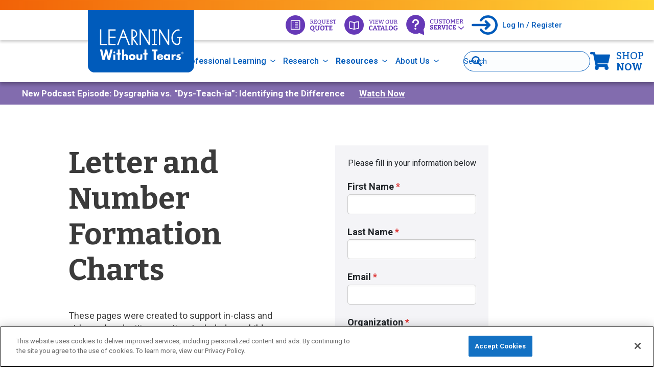

--- FILE ---
content_type: text/html; charset=UTF-8
request_url: https://www.lwtears.com/resources/letter-number-formation-charts
body_size: 37849
content:
<!DOCTYPE html>
<html  lang="en" dir="ltr" prefix="content: http://purl.org/rss/1.0/modules/content/  dc: http://purl.org/dc/terms/  foaf: http://xmlns.com/foaf/0.1/  og: http://ogp.me/ns#  rdfs: http://www.w3.org/2000/01/rdf-schema#  schema: http://schema.org/  sioc: http://rdfs.org/sioc/ns#  sioct: http://rdfs.org/sioc/types#  skos: http://www.w3.org/2004/02/skos/core#  xsd: http://www.w3.org/2001/XMLSchema# ">
<head>
  <meta charset="utf-8" />
<script async src="https://www.googletagmanager.com/gtag/js?id=UA-1811419-1"></script>
<script>window.dataLayer = window.dataLayer || [];function gtag(){dataLayer.push(arguments)};gtag("js", new Date());gtag("set", "developer_id.dMDhkMT", true);gtag("config", "UA-1811419-1", {"groups":"default","anonymize_ip":true,"page_placeholder":"PLACEHOLDER_page_path"});</script>
<meta name="description" content="​Our letter and number formation charts are child-friendly letter formations that make it fun and memorable for children to learn their letters and numbers." />
<link rel="shortlink" href="https://www.lwtears.com/node/183" />
<link rel="canonical" href="https://www.lwtears.com/resources/letter-number-formation-charts" />
<meta property="og:site_name" content="Learning Without Tears" />
<meta property="og:title" content="Letter &amp; Number Formation Charts" />
<meta property="og:description" content="​Our letter and number formation charts are child-friendly letter formations that make it fun and memorable for children to learn their letters and numbers." />
<meta property="og:image" content="" />
<meta property="og:updated_time" content="2025-09-16T13:27:05-04:00" />
<meta property="og:street_address" content="806 W. Diamond Avenue, Suite 230" />
<meta property="og:locality" content="Gaithersburg" />
<meta property="og:region" content="MD" />
<meta property="og:postal_code" content="20878" />
<meta property="og:country_name" content="USA" />
<meta property="og:phone_number" content="888-983-8409" />
<meta property="og:fax_number" content="301-263-2707" />
<meta property="article:published_time" content="2017-05-01T17:21:24-04:00" />
<meta property="article:modified_time" content="2025-09-16T13:27:05-04:00" />
<meta name="twitter:card" content="summary" />
<meta name="twitter:site" content="@hwtears" />
<meta name="Generator" content="Drupal 10 (https://www.drupal.org)" />
<meta name="MobileOptimized" content="width" />
<meta name="HandheldFriendly" content="true" />
<meta name="viewport" content="width=device-width, initial-scale=1.0" />
<script data-cfasync="false" type="text/javascript" id="vwoCode">window._vwo_code || (function () {
      var account_id=1032688,
      version=2.1,
      settings_tolerance=2000,
      hide_element='body',
      hide_element_style='opacity:0 !important;filter:alpha(opacity=0) !important;background:none !important',
      /* DO NOT EDIT BELOW THIS LINE */
      f=false,w=window,d=document,v=d.querySelector('#vwoCode'),cK='_vwo_'+account_id+'_settings',cc={};try{var c=JSON.parse(localStorage.getItem('_vwo_'+account_id+'_config'));cc=c&&typeof c==='object'?c:{}}catch(e){}var stT=cc.stT==='session'?w.sessionStorage:w.localStorage;code={use_existing_jquery:function(){return typeof use_existing_jquery!=='undefined'?use_existing_jquery:undefined},library_tolerance:function(){return typeof library_tolerance!=='undefined'?library_tolerance:undefined},settings_tolerance:function(){return cc.sT||settings_tolerance},hide_element_style:function(){return'{'+(cc.hES||hide_element_style)+'}'},hide_element:function(){if(performance.getEntriesByName('first-contentful-paint')[0]){return''}return typeof cc.hE==='string'?cc.hE:hide_element},getVersion:function(){return version},finish:function(e){if(!f){f=true;var t=d.getElementById('_vis_opt_path_hides');if(t)t.parentNode.removeChild(t);if(e)(new Image).src='https://dev.visualwebsiteoptimizer.com/ee.gif?a='+account_id+e}},finished:function(){return f},addScript:function(e){var t=d.createElement('script');t.type='text/javascript';if(e.src){t.src=e.src}else{t.text=e.text}d.getElementsByTagName('head')[0].appendChild(t)},load:function(e,t){var i=this.getSettings(),n=d.createElement('script'),r=this;t=t||{};if(i){n.textContent=i;d.getElementsByTagName('head')[0].appendChild(n);if(!w.VWO||VWO.caE){stT.removeItem(cK);r.load(e)}}else{var o=new XMLHttpRequest;o.open('GET',e,true);o.withCredentials=!t.dSC;o.responseType=t.responseType||'text';o.onload=function(){if(t.onloadCb){return t.onloadCb(o,e)}if(o.status===200){_vwo_code.addScript({text:o.responseText})}else{_vwo_code.finish('&e=loading_failure:'+e)}};o.onerror=function(){if(t.onerrorCb){return t.onerrorCb(e)}_vwo_code.finish('&e=loading_failure:'+e)};o.send()}},getSettings:function(){try{var e=stT.getItem(cK);if(!e){return}e=JSON.parse(e);if(Date.now()>e.e){stT.removeItem(cK);return}return e.s}catch(e){return}},init:function(){if(d.URL.indexOf('__vwo_disable__')>-1)return;var e=this.settings_tolerance();w._vwo_settings_timer=setTimeout(function(){_vwo_code.finish();stT.removeItem(cK)},e);var t;if(this.hide_element()!=='body'){t=d.createElement('style');var i=this.hide_element(),n=i?i+this.hide_element_style():'',r=d.getElementsByTagName('head')[0];t.setAttribute('id','_vis_opt_path_hides');v&&t.setAttribute('nonce',v.nonce);t.setAttribute('type','text/css');if(t.styleSheet)t.styleSheet.cssText=n;else t.appendChild(d.createTextNode(n));r.appendChild(t)}else{t=d.getElementsByTagName('head')[0];var n=d.createElement('div');n.style.cssText='z-index: 2147483647 !important;position: fixed !important;left: 0 !important;top: 0 !important;width: 100% !important;height: 100% !important;background: white !important;';n.setAttribute('id','_vis_opt_path_hides');n.classList.add('_vis_hide_layer');t.parentNode.insertBefore(n,t.nextSibling)}var o='https://dev.visualwebsiteoptimizer.com/j.php?a='+account_id+'&u='+encodeURIComponent(d.URL)+'&vn='+version;if(w.location.search.indexOf('_vwo_xhr')!==-1){this.addScript({src:o})}else{this.load(o+'&x=true')}}};w._vwo_code=code;code.init();})()</script>
<script src="https://cookie-cdn.cookiepro.com/scripttemplates/otSDKStub.js" type="text/javascript" charset="UTF-8" data-domain-script="5f1e8d88-d37d-4ae8-a915-1cfdd1a82e82"></script>
<script type="text/javascript">
function OptanonWrapper() { }
</script>
<link rel="stylesheet" href="https://fonts.googleapis.com/css2?family=DM+Serif+Display&amp;display=swap" type="text/css" />
<link rel="stylesheet" href="https://fonts.googleapis.com/css2?family=Bitter:wght@300;400;500;600;700;900&amp;display=swap" type="text/css" />
<link rel="stylesheet" href="https://fonts.googleapis.com/css2?family=Roboto:wght@100;300;400;500;700;900&amp;display=swap" type="text/css" />
<link rel="icon" href="/themes/custom/lwt/favicon.ico" type="image/vnd.microsoft.icon" />
<script src="/sites/default/files/google_tag/drupal9site/google_tag.script.js?t98gd7" defer></script>
<script>window.a2a_config=window.a2a_config||{};a2a_config.callbacks=[];a2a_config.overlays=[];a2a_config.templates={};</script>
<style>.a2a_dd.addtoany_share{overflow: hidden; height: 22px; width: 22px; position: relative; padding:0;}
.a2a_dd.addtoany_share img{height: 44px; width: 22px; margin-bottom: 0; position: absolute; top:0px;}
.overlay .a2a_dd.addtoany_share img{top: -22px;}
.social-icons .a2a_default_style .a2a_svg svg{display: none;}
.social-icons .a2a_default_style .a2a_svg{background-color: transparent !important;}
.social-icons .a2a_kit a{height:36px; width:36px; margin: 0 3px;}
.social-icons .a2a_button_facebook{background-image: url('/sites/default/files/2022-04/fb.png'); background-repeat: no-repeat;}
.social-icons .a2a_button_twitter{background-image: url('/sites/default/files/2022-04/twitter-updated.png'); background-repeat: no-repeat;}
.social-icons .a2a_button_pinterest{background-image: url('/sites/default/files/2022-04/pinterest.png'); background-repeat: no-repeat;}
.social-icons .a2a_button_email{background-image: url('/sites/default/files/2022-04/Email-icon.png'); background-repeat: no-repeat; }</style>
<script src="/sites/default/files/google_tag/fb_passthrough_server_side/google_tag.script.js?t98gd7" defer></script>

    <title>Handwriting Practice Charts | Learning Without Tears</title>
    <link rel="stylesheet" media="all" href="/sites/default/files/css/css_su8EPx2PCtjbTg0eEB0aqbIPC2gV9OsQRj_2gdM40RU.css?delta=0&amp;language=en&amp;theme=lwt&amp;include=eJx1Tm0OwjAIvdBmj9SwjnVE2iaAmb29OBejcf7ifeYB82wNag9wgMsirdqQ2opKrQYHo61Y8EuKyC5Vi8nDQBXl3KYC-U-TqV7Pna0rbT2_zbjvh8xtAh7VulfzwJuFhfGuTLPPP-lvIqabWivhdaIiSFp3QzCTGkr4JP7UJCB90O60hAkUH_UAcu4" />
<link rel="stylesheet" media="all" href="/sites/default/files/css/css_Jxmzr6rxkh8EWdxekkoCwg8JHdHPRD4smT1TK86BcRk.css?delta=1&amp;language=en&amp;theme=lwt&amp;include=eJx1Tm0OwjAIvdBmj9SwjnVE2iaAmb29OBejcf7ifeYB82wNag9wgMsirdqQ2opKrQYHo61Y8EuKyC5Vi8nDQBXl3KYC-U-TqV7Pna0rbT2_zbjvh8xtAh7VulfzwJuFhfGuTLPPP-lvIqabWivhdaIiSFp3QzCTGkr4JP7UJCB90O60hAkUH_UAcu4" />

    
      <style></style>
<style>.ssa-instance-22374211120ad97e88d045be00fbf25f.coh-ce-cpt_container-b872d7bb {    -webkit-box-flex: 0;    -webkit-flex-grow: 0;        -ms-flex-positive: 0;            flex-grow: 0;  -webkit-box-orient: vertical;  -webkit-box-direction: normal;  -webkit-flex-direction: column;      -ms-flex-direction: column;          flex-direction: column;    -webkit-box-pack: flex-start;    -webkit-justify-content: flex-start;        -ms-flex-pack: flex-start;            justify-content: flex-start;}@media (max-width: 1169px) {  .ssa-instance-22374211120ad97e88d045be00fbf25f.coh-ce-cpt_container-b872d7bb {  }}@media (max-width: 1023px) {  .ssa-instance-22374211120ad97e88d045be00fbf25f.coh-ce-cpt_container-b872d7bb {  }}@media (max-width: 767px) {  .ssa-instance-22374211120ad97e88d045be00fbf25f.coh-ce-cpt_container-b872d7bb {      }}.image-no-overlay.ssa-instance-22374211120ad97e88d045be00fbf25f.coh-ce-cpt_container-b872d7bb {  background-position: center;  background-size: cover;  background-repeat: no-repeat;  background-attachment: scroll;}.image-dark-overlay.ssa-instance-22374211120ad97e88d045be00fbf25f.coh-ce-cpt_container-b872d7bb {  background-image: -webkit-gradient(linear, left top, right top, color-stop(1%, rgba(0, 0, 0, 0.2)), to(rgba(0, 0, 0, 0.2))), none;  background-image: -webkit-linear-gradient(left, rgba(0, 0, 0, 0.2) 1%, rgba(0, 0, 0, 0.2) 100%), none;  background-image: linear-gradient(90deg, rgba(0, 0, 0, 0.2) 1%, rgba(0, 0, 0, 0.2) 100%), none;  background-position: center, center;  background-size: auto, cover;  background-repeat: no-repeat, no-repeat;  background-attachment: scroll, scroll;}.image-light-overlay.ssa-instance-22374211120ad97e88d045be00fbf25f.coh-ce-cpt_container-b872d7bb {  background-image: -webkit-gradient(linear, left top, right top, color-stop(1%, rgba(255, 255, 255, 0.294)), to(rgba(255, 255, 255, 0.3))), none;  background-image: -webkit-linear-gradient(left, rgba(255, 255, 255, 0.294) 1%, rgba(255, 255, 255, 0.3) 100%), none;  background-image: linear-gradient(90deg, rgba(255, 255, 255, 0.294) 1%, rgba(255, 255, 255, 0.3) 100%), none;  background-position: center, center;  background-size: auto, cover;  background-repeat: no-repeat, no-repeat;  background-origin: border-box;  background-clip: border-box;  background-attachment: scroll, scroll;}.border.ssa-instance-22374211120ad97e88d045be00fbf25f.coh-ce-cpt_container-b872d7bb {  border-width: 0.0625rem;  border-style: solid;}</style>
<style>.ssa-instance-fb1777ea0a46e2d76149c81e81068ce1.coh-ce-cpt_catalog_3_column-64a1ed3 {    margin-top: 0px;    margin-bottom: 0px;}.ssa-instance-fb1777ea0a46e2d76149c81e81068ce1.coh-ce-cpt_catalog_3_column-2023fbc1 {    text-align: center;  margin-bottom: 50px;  display: -webkit-box;  display: -webkit-flex;  display: -ms-flexbox;  display: flex;  -webkit-box-orient: vertical;  -webkit-box-direction: normal;  -webkit-flex-direction: column;      -ms-flex-direction: column;          flex-direction: column;}@media (max-width: 767px) {  .ssa-instance-fb1777ea0a46e2d76149c81e81068ce1.coh-ce-cpt_catalog_3_column-2023fbc1 {    margin-bottom: 50px;  }}.ssa-instance-fb1777ea0a46e2d76149c81e81068ce1.coh-ce-cpt_catalog_3_column-854a392b {    padding: 0;    display: block;  border-style: solid;  border-color: rgb(231, 231, 231);    border-width: 0;  height: 100%;}.ssa-instance-fb1777ea0a46e2d76149c81e81068ce1.coh-ce-cpt_catalog_3_column-3a532b58 {    color: rgba(0, 0, 0, 1);  text-align: center;    font-weight: 400;}.ssa-instance-fb1777ea0a46e2d76149c81e81068ce1.coh-ce-cpt_catalog_3_column-eeb48ff8 {  -webkit-box-pack: center;  -webkit-justify-content: center;      -ms-flex-pack: center;          justify-content: center;  text-align: center;}.ssa-instance-fb1777ea0a46e2d76149c81e81068ce1.coh-ce-cpt_catalog_3_column-eeb48ff8:hover {    color: rgba(255, 255, 255, 1);}.ssa-instance-fb1777ea0a46e2d76149c81e81068ce1.coh-ce-cpt_catalog_3_column-bc3d682c {    padding: 0;    display: block;  border-style: solid;  border-color: rgb(231, 231, 231);    border-width: 0;  height: 100%;}.ssa-instance-fb1777ea0a46e2d76149c81e81068ce1.coh-ce-cpt_catalog_3_column-a7d6848b {  -webkit-box-pack: center;  -webkit-justify-content: center;      -ms-flex-pack: center;          justify-content: center;  text-align: center;}.ssa-instance-fb1777ea0a46e2d76149c81e81068ce1.coh-ce-cpt_catalog_3_column-a7d6848b:hover {    color: rgba(255, 255, 255, 1);}.ssa-instance-fb1777ea0a46e2d76149c81e81068ce1.coh-ce-cpt_catalog_3_column-5e6965a1 {    padding: 0;    display: block;  border-style: solid;  border-color: rgb(231, 231, 231);    border-width: 0;  height: 100%;}.ssa-instance-fb1777ea0a46e2d76149c81e81068ce1.coh-ce-cpt_catalog_3_column-69ea1301 {  -webkit-box-pack: center;  -webkit-justify-content: center;      -ms-flex-pack: center;          justify-content: center;  text-align: center;}.ssa-instance-fb1777ea0a46e2d76149c81e81068ce1.coh-ce-cpt_catalog_3_column-69ea1301:hover {    color: rgba(255, 255, 255, 1);}</style>
<style>.ssa-instance-53e877d512c154dd3148b9a85fa09d4f.coh-ce-cpt_spacer-4a6bd1e0 {    height: 48px;}@media (max-width: 1023px) {  .ssa-instance-53e877d512c154dd3148b9a85fa09d4f.coh-ce-cpt_spacer-4a6bd1e0 {      height: 48px;  }}@media (max-width: 767px) {  .ssa-instance-53e877d512c154dd3148b9a85fa09d4f.coh-ce-cpt_spacer-4a6bd1e0 {      height: 40px;  }}</style>
<style>.ssa-instance-0f42c9d67d47f592486dc049858355a5.coh-ce-cpt_hero-245218b6 {}.image-no-overlay.ssa-instance-0f42c9d67d47f592486dc049858355a5.coh-ce-cpt_hero-245218b6 {    background-image: url("/sites/default/files/styles/actual/public/paragraph/bgittl/solid-lwt-blue-header-1920x500.jpg?itok=64hE6Ty8");  background-position: right top;  background-size: auto;  background-repeat: no-repeat;  background-attachment: scroll;}@media (max-width: 1023px) {  .image-no-overlay.ssa-instance-0f42c9d67d47f592486dc049858355a5.coh-ce-cpt_hero-245218b6 {      background-image: url("/sites/default/files/styles/coh_medium_landscape/public/paragraph/bgittl/solid-lwt-blue-header-1920x500.jpg?itok=qLyYpe2H");    background-position: center;    background-size: cover;    background-repeat: no-repeat;    background-attachment: scroll;  }}@media (max-width: 767px) {  .image-no-overlay.ssa-instance-0f42c9d67d47f592486dc049858355a5.coh-ce-cpt_hero-245218b6 {      background-image: url("/sites/default/files/styles/coh_small_landscape/public/paragraph/bgittl/solid-lwt-blue-header-1920x500.jpg?itok=skvUzUIt");    background-position: left center;    background-size: cover;    background-repeat: no-repeat;    background-attachment: scroll;  }}.image-dark-overlay.ssa-instance-0f42c9d67d47f592486dc049858355a5.coh-ce-cpt_hero-245218b6 {  background-image: -webkit-gradient(linear, left top, right top, color-stop(1%, rgba(0, 0, 0, 0.2)), to(rgba(0, 0, 0, 0.2))), url("/sites/default/files/styles/coh_xx_large_landscape/public/paragraph/bgittl/solid-lwt-blue-header-1920x500.jpg?itok=uGyKhUVr");  background-image: -webkit-linear-gradient(left, rgba(0, 0, 0, 0.2) 1%, rgba(0, 0, 0, 0.2) 100%), url("/sites/default/files/styles/coh_xx_large_landscape/public/paragraph/bgittl/solid-lwt-blue-header-1920x500.jpg?itok=uGyKhUVr");  background-image: linear-gradient(90deg, rgba(0, 0, 0, 0.2) 1%, rgba(0, 0, 0, 0.2) 100%), url("/sites/default/files/styles/coh_xx_large_landscape/public/paragraph/bgittl/solid-lwt-blue-header-1920x500.jpg?itok=uGyKhUVr");  background-position: center, center;  background-size: auto, cover;  background-repeat: no-repeat, no-repeat;  background-attachment: scroll, scroll;}@media (max-width: 1023px) {  .image-dark-overlay.ssa-instance-0f42c9d67d47f592486dc049858355a5.coh-ce-cpt_hero-245218b6 {    background-image: -webkit-gradient(linear, left top, right top, color-stop(1%, rgba(0, 0, 0, 0.2)), to(rgba(0, 0, 0, 0.2))), url("/sites/default/files/styles/coh_medium_landscape/public/paragraph/bgittl/solid-lwt-blue-header-1920x500.jpg?itok=qLyYpe2H");    background-image: -webkit-linear-gradient(left, rgba(0, 0, 0, 0.2) 1%, rgba(0, 0, 0, 0.2) 100%), url("/sites/default/files/styles/coh_medium_landscape/public/paragraph/bgittl/solid-lwt-blue-header-1920x500.jpg?itok=qLyYpe2H");    background-image: linear-gradient(90deg, rgba(0, 0, 0, 0.2) 1%, rgba(0, 0, 0, 0.2) 100%), url("/sites/default/files/styles/coh_medium_landscape/public/paragraph/bgittl/solid-lwt-blue-header-1920x500.jpg?itok=qLyYpe2H");    background-position: center, center;    background-size: auto, cover;    background-repeat: no-repeat, no-repeat;    background-attachment: scroll, scroll;  }}@media (max-width: 767px) {  .image-dark-overlay.ssa-instance-0f42c9d67d47f592486dc049858355a5.coh-ce-cpt_hero-245218b6 {    background-image: -webkit-gradient(linear, left top, right top, color-stop(1%, rgba(0, 0, 0, 0.2)), to(rgba(0, 0, 0, 0.2))), url("/sites/default/files/styles/coh_small_landscape/public/paragraph/bgittl/solid-lwt-blue-header-1920x500.jpg?itok=skvUzUIt");    background-image: -webkit-linear-gradient(left, rgba(0, 0, 0, 0.2) 1%, rgba(0, 0, 0, 0.2) 100%), url("/sites/default/files/styles/coh_small_landscape/public/paragraph/bgittl/solid-lwt-blue-header-1920x500.jpg?itok=skvUzUIt");    background-image: linear-gradient(90deg, rgba(0, 0, 0, 0.2) 1%, rgba(0, 0, 0, 0.2) 100%), url("/sites/default/files/styles/coh_small_landscape/public/paragraph/bgittl/solid-lwt-blue-header-1920x500.jpg?itok=skvUzUIt");    background-position: center, center;    background-size: auto, cover;    background-repeat: no-repeat, no-repeat;    background-attachment: scroll, scroll;  }}.image-light-overlay.ssa-instance-0f42c9d67d47f592486dc049858355a5.coh-ce-cpt_hero-245218b6 {  background-image: -webkit-gradient(linear, left top, right top, color-stop(1%, rgba(255, 255, 255, 0.3)), to(rgba(255, 255, 255, 0.3))), url("/sites/default/files/styles/coh_xx_large_landscape/public/paragraph/bgittl/solid-lwt-blue-header-1920x500.jpg?itok=uGyKhUVr");  background-image: -webkit-linear-gradient(left, rgba(255, 255, 255, 0.3) 1%, rgba(255, 255, 255, 0.3) 100%), url("/sites/default/files/styles/coh_xx_large_landscape/public/paragraph/bgittl/solid-lwt-blue-header-1920x500.jpg?itok=uGyKhUVr");  background-image: linear-gradient(90deg, rgba(255, 255, 255, 0.3) 1%, rgba(255, 255, 255, 0.3) 100%), url("/sites/default/files/styles/coh_xx_large_landscape/public/paragraph/bgittl/solid-lwt-blue-header-1920x500.jpg?itok=uGyKhUVr");  background-position: center, center top;  background-size: auto, auto;  background-repeat: no-repeat, no-repeat;  background-attachment: scroll, scroll;}@media (max-width: 1023px) {  .image-light-overlay.ssa-instance-0f42c9d67d47f592486dc049858355a5.coh-ce-cpt_hero-245218b6 {    background-image: -webkit-gradient(linear, left top, right top, color-stop(1%, rgba(255, 255, 255, 0.3)), to(rgba(255, 255, 255, 0.3))), url("/sites/default/files/styles/coh_medium_landscape/public/paragraph/bgittl/solid-lwt-blue-header-1920x500.jpg?itok=qLyYpe2H");    background-image: -webkit-linear-gradient(left, rgba(255, 255, 255, 0.3) 1%, rgba(255, 255, 255, 0.3) 100%), url("/sites/default/files/styles/coh_medium_landscape/public/paragraph/bgittl/solid-lwt-blue-header-1920x500.jpg?itok=qLyYpe2H");    background-image: linear-gradient(90deg, rgba(255, 255, 255, 0.3) 1%, rgba(255, 255, 255, 0.3) 100%), url("/sites/default/files/styles/coh_medium_landscape/public/paragraph/bgittl/solid-lwt-blue-header-1920x500.jpg?itok=qLyYpe2H");    background-position: center, center;    background-size: auto, cover;    background-repeat: no-repeat, no-repeat;    background-attachment: scroll, scroll;  }}@media (max-width: 767px) {  .image-light-overlay.ssa-instance-0f42c9d67d47f592486dc049858355a5.coh-ce-cpt_hero-245218b6 {    background-image: -webkit-gradient(linear, left top, right top, color-stop(1%, rgba(255, 255, 255, 0.3)), to(rgba(255, 255, 255, 0.3))), url("/sites/default/files/styles/coh_small_landscape/public/paragraph/bgittl/solid-lwt-blue-header-1920x500.jpg?itok=skvUzUIt");    background-image: -webkit-linear-gradient(left, rgba(255, 255, 255, 0.3) 1%, rgba(255, 255, 255, 0.3) 100%), url("/sites/default/files/styles/coh_small_landscape/public/paragraph/bgittl/solid-lwt-blue-header-1920x500.jpg?itok=skvUzUIt");    background-image: linear-gradient(90deg, rgba(255, 255, 255, 0.3) 1%, rgba(255, 255, 255, 0.3) 100%), url("/sites/default/files/styles/coh_small_landscape/public/paragraph/bgittl/solid-lwt-blue-header-1920x500.jpg?itok=skvUzUIt");    background-position: center, center, left top;    background-size: auto, cover, auto;    background-repeat: no-repeat, no-repeat, no-repeat;    background-origin: border-box;    background-clip: border-box;    background-attachment: scroll, scroll, scroll;  }}.ssa-instance-0f42c9d67d47f592486dc049858355a5.coh-ce-cpt_hero-c9816ae5 {  display: -webkit-box;  display: -webkit-flex;  display: -ms-flexbox;  display: flex;}.fluid.ssa-instance-0f42c9d67d47f592486dc049858355a5.coh-ce-cpt_hero-c9816ae5 {  min-height: 80vh;}.tall.ssa-instance-0f42c9d67d47f592486dc049858355a5.coh-ce-cpt_hero-c9816ae5 {  min-height: 40rem;}@media (max-width: 1599px) {  .tall.ssa-instance-0f42c9d67d47f592486dc049858355a5.coh-ce-cpt_hero-c9816ae5 {    min-height: 37.5rem;  }}@media (max-width: 1169px) {  .tall.ssa-instance-0f42c9d67d47f592486dc049858355a5.coh-ce-cpt_hero-c9816ae5 {    min-height: 35rem;  }}@media (max-width: 767px) {  .tall.ssa-instance-0f42c9d67d47f592486dc049858355a5.coh-ce-cpt_hero-c9816ae5 {    min-height: 25rem;  }}.short.ssa-instance-0f42c9d67d47f592486dc049858355a5.coh-ce-cpt_hero-c9816ae5 {  min-height: 23.75rem;}@media (max-width: 1169px) {  .short.ssa-instance-0f42c9d67d47f592486dc049858355a5.coh-ce-cpt_hero-c9816ae5 {    min-height: 15rem;  }}@media (max-width: 767px) {  .short.ssa-instance-0f42c9d67d47f592486dc049858355a5.coh-ce-cpt_hero-c9816ae5 {    min-height: 10rem;  }}.center-align-content.ssa-instance-0f42c9d67d47f592486dc049858355a5.coh-ce-cpt_hero-c9816ae5 {  -webkit-box-orient: vertical;  -webkit-box-direction: normal;  -webkit-flex-direction: column;      -ms-flex-direction: column;          flex-direction: column;  -webkit-box-pack: center;  -webkit-justify-content: center;      -ms-flex-pack: center;          justify-content: center;  -webkit-box-align: center;  -webkit-align-items: center;      -ms-flex-align: center;          align-items: center;}.center-align-content.ssa-instance-0f42c9d67d47f592486dc049858355a5.coh-ce-cpt_hero-c9816ae5 .coh-wysiwyg {  text-align: center;}.center-align-content.ssa-instance-0f42c9d67d47f592486dc049858355a5.coh-ce-cpt_hero-c9816ae5 .text-content {  width: 64%;  text-align: center;}@media (max-width: 1169px) {  .center-align-content.ssa-instance-0f42c9d67d47f592486dc049858355a5.coh-ce-cpt_hero-c9816ae5 .text-content {    width: 72%;  }}@media (max-width: 1023px) {  .center-align-content.ssa-instance-0f42c9d67d47f592486dc049858355a5.coh-ce-cpt_hero-c9816ae5 .text-content {    width: 100%;  }}.center-align-content.ssa-instance-0f42c9d67d47f592486dc049858355a5.coh-ce-cpt_hero-c9816ae5 .drop-zone-content {  -webkit-box-flex: 0;  -webkit-flex-grow: 0;      -ms-flex-positive: 0;          flex-grow: 0;  width: 64%;  margin-top: 4rem;}@media (max-width: 1169px) {  .center-align-content.ssa-instance-0f42c9d67d47f592486dc049858355a5.coh-ce-cpt_hero-c9816ae5 .drop-zone-content {    width: 72%;  }}@media (max-width: 1023px) {  .center-align-content.ssa-instance-0f42c9d67d47f592486dc049858355a5.coh-ce-cpt_hero-c9816ae5 .drop-zone-content {    width: 100%;  }}@media (max-width: 767px) {  .center-align-content.ssa-instance-0f42c9d67d47f592486dc049858355a5.coh-ce-cpt_hero-c9816ae5 .drop-zone-content {    margin-top: 3rem;  }}.center-align-content.ssa-instance-0f42c9d67d47f592486dc049858355a5.coh-ce-cpt_hero-c9816ae5 .buttons {  -webkit-box-pack: center;  -webkit-justify-content: center;      -ms-flex-pack: center;          justify-content: center;}.left-align-content.ssa-instance-0f42c9d67d47f592486dc049858355a5.coh-ce-cpt_hero-c9816ae5 {  -webkit-box-orient: horizontal;  -webkit-box-direction: normal;  -webkit-flex-direction: row;      -ms-flex-direction: row;          flex-direction: row;  -webkit-box-align: center;  -webkit-align-items: center;      -ms-flex-align: center;          align-items: center;}@media (max-width: 1023px) {  .left-align-content.ssa-instance-0f42c9d67d47f592486dc049858355a5.coh-ce-cpt_hero-c9816ae5 {    -webkit-box-orient: vertical;    -webkit-box-direction: normal;    -webkit-flex-direction: column;        -ms-flex-direction: column;            flex-direction: column;  }}@media (max-width: 1169px) {  .left-align-content.ssa-instance-0f42c9d67d47f592486dc049858355a5.coh-ce-cpt_hero-c9816ae5 .text-content {    width: 48%;  }}@media (max-width: 1023px) {  .left-align-content.ssa-instance-0f42c9d67d47f592486dc049858355a5.coh-ce-cpt_hero-c9816ae5 .text-content {    width: 100%;  }}.left-align-content.ssa-instance-0f42c9d67d47f592486dc049858355a5.coh-ce-cpt_hero-c9816ae5 .drop-zone-content {  margin-left: 7.5rem;}@media (max-width: 1023px) {  .left-align-content.ssa-instance-0f42c9d67d47f592486dc049858355a5.coh-ce-cpt_hero-c9816ae5 .drop-zone-content {    width: 100%;    margin-top: 4rem;    margin-left: 0;    -webkit-box-flex: 0;    -webkit-flex-grow: 0;        -ms-flex-positive: 0;            flex-grow: 0;  }}@media (max-width: 767px) {  .left-align-content.ssa-instance-0f42c9d67d47f592486dc049858355a5.coh-ce-cpt_hero-c9816ae5 .drop-zone-content {    margin-top: 3rem;  }}.right-align-content.ssa-instance-0f42c9d67d47f592486dc049858355a5.coh-ce-cpt_hero-c9816ae5 {  -webkit-box-orient: horizontal;  -webkit-box-direction: reverse;  -webkit-flex-direction: row-reverse;      -ms-flex-direction: row-reverse;          flex-direction: row-reverse;  -webkit-box-align: center;  -webkit-align-items: center;      -ms-flex-align: center;          align-items: center;}@media (max-width: 1023px) {  .right-align-content.ssa-instance-0f42c9d67d47f592486dc049858355a5.coh-ce-cpt_hero-c9816ae5 {    -webkit-box-orient: vertical;    -webkit-box-direction: normal;    -webkit-flex-direction: column;        -ms-flex-direction: column;            flex-direction: column;  }}.right-align-content.ssa-instance-0f42c9d67d47f592486dc049858355a5.coh-ce-cpt_hero-c9816ae5 .text-content {  width: 32%;}@media (max-width: 1169px) {  .right-align-content.ssa-instance-0f42c9d67d47f592486dc049858355a5.coh-ce-cpt_hero-c9816ae5 .text-content {    width: 48%;  }}@media (max-width: 1023px) {  .right-align-content.ssa-instance-0f42c9d67d47f592486dc049858355a5.coh-ce-cpt_hero-c9816ae5 .text-content {    width: 100%;  }}.right-align-content.ssa-instance-0f42c9d67d47f592486dc049858355a5.coh-ce-cpt_hero-c9816ae5 .drop-zone-content {  margin-right: 7.5rem;}@media (max-width: 1023px) {  .right-align-content.ssa-instance-0f42c9d67d47f592486dc049858355a5.coh-ce-cpt_hero-c9816ae5 .drop-zone-content {    width: 100%;    margin-top: 4rem;    margin-right: 0;    -webkit-box-flex: 0;    -webkit-flex-grow: 0;        -ms-flex-positive: 0;            flex-grow: 0;  }}@media (max-width: 767px) {  .right-align-content.ssa-instance-0f42c9d67d47f592486dc049858355a5.coh-ce-cpt_hero-c9816ae5 .drop-zone-content {    margin-top: 3rem;  }}.ssa-instance-0f42c9d67d47f592486dc049858355a5.coh-ce-cpt_hero-2a0590c {  -webkit-flex-shrink: 0;      -ms-flex-negative: 0;          flex-shrink: 0;    max-width: 100%;    margin-top: 75px;}@media (max-width: 767px) {  .ssa-instance-0f42c9d67d47f592486dc049858355a5.coh-ce-cpt_hero-2a0590c {    width: 100%;    max-width: 100%;  }}.ssa-instance-0f42c9d67d47f592486dc049858355a5.coh-ce-cpt_hero-5ca3f714 {  font-family: 'Roboto', sans-serif;  -moz-osx-font-smoothing: grayscale;  -webkit-font-smoothing: antialiased;  font-weight: 500;}.ssa-instance-0f42c9d67d47f592486dc049858355a5.coh-ce-cpt_hero-5ca3f714 p {  font-weight: 500;}.ssa-instance-0f42c9d67d47f592486dc049858355a5.coh-ce-cpt_hero-1e368dfa1 {  margin-top: 10px;    display: None;}.add-space-below.ssa-instance-0f42c9d67d47f592486dc049858355a5.coh-ce-cpt_hero-1e368dfa1 {  margin-bottom: 2rem;}@media (max-width: 1169px) {  .add-space-below.ssa-instance-0f42c9d67d47f592486dc049858355a5.coh-ce-cpt_hero-1e368dfa1 {    margin-bottom: 1.5rem;  }}</style>
<style>.drop-zone-content { display: none; }</style>
<style>.ssa-instance-204294be70e92b70739f6e71d8fa3dc4.coh-ce-cpt_2_column_layout-58f3d9ff {  background-position: center top;  background-size: cover;  background-repeat: no-repeat;  background-attachment: scroll;}@media (max-width: 1023px) {  .ssa-instance-204294be70e92b70739f6e71d8fa3dc4.coh-ce-cpt_2_column_layout-58f3d9ff {    background-position: center;    background-size: cover;    background-repeat: no-repeat;    background-attachment: scroll;  }}@media (max-width: 767px) {  .ssa-instance-204294be70e92b70739f6e71d8fa3dc4.coh-ce-cpt_2_column_layout-58f3d9ff {    background-position: center top;    background-size: cover;    background-repeat: no-repeat;    background-attachment: scroll;  }}.ssa-instance-204294be70e92b70739f6e71d8fa3dc4.coh-ce-cpt_2_column_layout-fecebab9 {  border-top-style: solid;  border-top-color: rgb(215, 224, 238);  padding-right: 0;  padding-left: 0;}@media (max-width: 767px) {  .ssa-instance-204294be70e92b70739f6e71d8fa3dc4.coh-ce-cpt_2_column_layout-fecebab9 {  }}.ssa-instance-204294be70e92b70739f6e71d8fa3dc4.coh-ce-cpt_2_column_layout-7f907c1b {    -webkit-box-pack: space-between;    -webkit-justify-content: space-between;        -ms-flex-pack: space-between;            justify-content: space-between;    min-height: auto;  padding-top: 0;  padding-bottom: 0;}@media (max-width: 1023px) {  .ssa-instance-204294be70e92b70739f6e71d8fa3dc4.coh-ce-cpt_2_column_layout-7f907c1b {      min-height: auto;  }}@media (max-width: 767px) {  .ssa-instance-204294be70e92b70739f6e71d8fa3dc4.coh-ce-cpt_2_column_layout-7f907c1b {      min-height: auto;    -webkit-box-orient: vertical;    -webkit-box-direction: normal;  }}.ssa-instance-204294be70e92b70739f6e71d8fa3dc4.coh-ce-cpt_2_column_layout-7f907c1b p {  padding-right: 0px;  padding-left: 0px;}.ssa-instance-204294be70e92b70739f6e71d8fa3dc4.coh-ce-cpt_2_column_layout-64659fe0 {  -webkit-box-ordinal-group: NaN;    -webkit-order: 0;        -ms-flex-order: 0;            order: 0;  -webkit-box-orient: vertical;  -webkit-box-direction: normal;  -webkit-flex-direction: column;      -ms-flex-direction: column;          flex-direction: column;    -webkit-box-pack: flex-start;    -webkit-justify-content: flex-start;        -ms-flex-pack: flex-start;            justify-content: flex-start;}.ssa-instance-204294be70e92b70739f6e71d8fa3dc4.coh-ce-cpt_2_column_layout-64659fe0:before, .ssa-instance-204294be70e92b70739f6e71d8fa3dc4.coh-ce-cpt_2_column_layout-64659fe0:after {  clear: none;  content: normal;  display: inline;}@media (max-width: 1023px) {  .ssa-instance-204294be70e92b70739f6e71d8fa3dc4.coh-ce-cpt_2_column_layout-64659fe0 {    -webkit-box-ordinal-group: NaN;      -webkit-order: 0;          -ms-flex-order: 0;              order: 0;      -webkit-box-pack: flex-start;      -webkit-justify-content: flex-start;          -ms-flex-pack: flex-start;              justify-content: flex-start;    display: grid;    place-content: center;    display: -webkit-box;    display: -webkit-flex;    display: -ms-flexbox;    display: flex;  }}@media (max-width: 767px) {  .ssa-instance-204294be70e92b70739f6e71d8fa3dc4.coh-ce-cpt_2_column_layout-64659fe0 {    -webkit-box-ordinal-group: NaN;      -webkit-order: 0;          -ms-flex-order: 0;              order: 0;      -webkit-box-pack: flex-start;      -webkit-justify-content: flex-start;          -ms-flex-pack: flex-start;              justify-content: flex-start;  }  .ssa-instance-204294be70e92b70739f6e71d8fa3dc4.coh-ce-cpt_2_column_layout-64659fe0:before, .ssa-instance-204294be70e92b70739f6e71d8fa3dc4.coh-ce-cpt_2_column_layout-64659fe0:after {    clear: none;    content: normal;    display: inline;  }}@media (max-width: 564px) {  .ssa-instance-204294be70e92b70739f6e71d8fa3dc4.coh-ce-cpt_2_column_layout-64659fe0 {    display: grid;    place-content: center;    display: -webkit-box;    display: -webkit-flex;    display: -ms-flexbox;    display: flex;  }}.ssa-instance-204294be70e92b70739f6e71d8fa3dc4.coh-ce-cpt_2_column_layout-52ff4825 {  -webkit-box-ordinal-group: NaN;    -webkit-order: 1;        -ms-flex-order: 1;            order: 1;  -webkit-box-orient: vertical;  -webkit-box-direction: normal;  -webkit-flex-direction: column;      -ms-flex-direction: column;          flex-direction: column;    -webkit-box-pack: flex-start;    -webkit-justify-content: flex-start;        -ms-flex-pack: flex-start;            justify-content: flex-start;  display: -webkit-box;  display: -webkit-flex;  display: -ms-flexbox;  display: flex;}.ssa-instance-204294be70e92b70739f6e71d8fa3dc4.coh-ce-cpt_2_column_layout-52ff4825:before, .ssa-instance-204294be70e92b70739f6e71d8fa3dc4.coh-ce-cpt_2_column_layout-52ff4825:after {  clear: none;  content: normal;  display: inline;}@media (max-width: 1023px) {  .ssa-instance-204294be70e92b70739f6e71d8fa3dc4.coh-ce-cpt_2_column_layout-52ff4825 {    -webkit-box-ordinal-group: NaN;      -webkit-order: 1;          -ms-flex-order: 1;              order: 1;      -webkit-box-pack: flex-start;      -webkit-justify-content: flex-start;          -ms-flex-pack: flex-start;              justify-content: flex-start;    display: grid;    place-content: center;  }}@media (max-width: 767px) {  .ssa-instance-204294be70e92b70739f6e71d8fa3dc4.coh-ce-cpt_2_column_layout-52ff4825 {    -webkit-box-ordinal-group: NaN;      -webkit-order: 1;          -ms-flex-order: 1;              order: 1;      -webkit-box-pack: flex-start;      -webkit-justify-content: flex-start;          -ms-flex-pack: flex-start;              justify-content: flex-start;  }  .ssa-instance-204294be70e92b70739f6e71d8fa3dc4.coh-ce-cpt_2_column_layout-52ff4825:before, .ssa-instance-204294be70e92b70739f6e71d8fa3dc4.coh-ce-cpt_2_column_layout-52ff4825:after {    clear: none;    content: normal;    display: inline;  }}@media (max-width: 564px) {  .ssa-instance-204294be70e92b70739f6e71d8fa3dc4.coh-ce-cpt_2_column_layout-52ff4825 {    place-content: center;    display: grid;  }}</style>
<style>.ssa-instance-c207b6044919a2d14650fddd3f469329.coh-ce-cpt_gated_form_iframe_link_3-41cb2d44 {    height: 500px;}</style>
<style>.ssa-instance-05227aab84b3262a0446f6b1c9234a8e.coh-ce-cpt_spacer-4a6bd1e0 {    height: 80px;}@media (max-width: 1023px) {  .ssa-instance-05227aab84b3262a0446f6b1c9234a8e.coh-ce-cpt_spacer-4a6bd1e0 {      height: 80px;  }}@media (max-width: 767px) {  .ssa-instance-05227aab84b3262a0446f6b1c9234a8e.coh-ce-cpt_spacer-4a6bd1e0 {      height: 80px;  }}</style>
  </head>
<body class="path-node page-node-type-resource">
<a href="#main-content" class="visually-hidden focusable skip-link">
  Skip to main content
</a>
<noscript><iframe src="https://www.googletagmanager.com/ns.html?id=GTM-5KRRJCN" height="0" width="0" style="display:none;visibility:hidden"></iframe></noscript><noscript><iframe src="https://www.googletagmanager.com/ns.html?id=GTM-5P3SHB5C" height="0" width="0" style="display:none;visibility:hidden"></iframe></noscript>
  <div class="dialog-off-canvas-main-canvas" data-off-canvas-main-canvas>
           <style class="coh-inline-element">/**
 * LWT global styles
 */

/* Smooth scrolling */
@media (prefers-reduced-motion: no-preference) {
  html {
    scroll-behavior: smooth;
  }
}

/* Revert outline reset */
input, html, body, div, span, applet, object, iframe, h1, h2, h3, h4, h5, h6, p, blockquote, pre, a, abbr, acronym, address, big, cite, code, del, dfn, em, font, img, ins, kbd, q, s, samp, small, strike, strong, sub, sup, tt, var, b, u, i, center, dl, dt, dd, ol, ul, li, fieldset, form, label, legend, table, caption, tbody, tfoot, thead, tr, th, td, button {
  outline: revert;
}</style>  <style class="coh-inline-element">/* Printer styles */
@media print {

  /* Hidden elements */
  nav.tabs,
  ._hj-widget-container {
    display: none;
  }

  /* Carousels */
  .lwt-carousel .lwt-carousel-scroller {
    flex-direction: column;
    gap: 3rem;
  }
  .lwt-carousel .lwt-carousel-previous,
  .lwt-carousel .lwt-carousel-next,
  .lwt-carousel .lwt-carousel-dots {
    display: none;
  }
}</style>  <style class="coh-inline-element coh-ce-a586471a">/**
 * Circle link grid styles
 */

.circle-links {
  --circle-link-item-width: 150px;  /* Width of each element */
  --circle-link-circle-size: 125px; /* Width and height of background circle */
  --circle-link-gap-block: 2rem;    /* Grid gap */
  --circle-link-gap-inline: 2.5rem;
  /* --circle-link-column-count defined within component */

  /* Maximum columns per row (items + gaps) */
  max-width: calc(
    var(--circle-link-item-width) * var(--circle-link-column-count, 10) +
    var(--circle-link-gap-inline) * (var(--circle-link-column-count, 10) - 1)
  );

  display: grid;
  grid-template-columns: repeat(auto-fit, var(--circle-link-item-width));
  gap: var(--circle-link-gap-block) var(--circle-link-gap-inline);
  justify-items: center;
  justify-content: start;
  margin: 0 0 3rem;
  padding: 0;
  font-size: 1rem;
  line-height: 1.2;
  font-weight: 500;
  list-style: none;
}

.circle-links li {
  margin: 0;
  padding: 0;
  list-style: none;
  font-size: 1rem;
  line-height: 1.2;
  font-weight: 500;
}

.circle-links a {
  position: relative;
  display: block;
  padding: 0 5px; /* Reduce width of text */
  text-align: center;
  font-weight: 500;
  color: #005bbb;
  text-decoration: none;
}
.circle-links a:hover {
  color: #262c6e;
  text-decoration: none;
}


/* Background circles */
.circle-links a::before,
.circle-links a::after {
  content: "";
  display: block;
  position: absolute;
  z-index: 0;
  top: 0;
  left: calc((100% - var(--circle-link-circle-size)) / 2);
  width: var(--circle-link-circle-size);
  height: var(--circle-link-circle-size);
  border-radius: 50%;
}


/* Gradient circle (default) */
.circle-links a::before {
  background: linear-gradient(to bottom, transparent, var(--circle-color));
}

/* Solid circle (hover only) */
.circle-links a::after {
  background: var(--circle-color) none; /* Solid color */
  will-change: opacity;
  transition: opacity 200ms ease-in-out;
  opacity: 0;
}
.circle-links a:hover::after {
  opacity: 1;
}


.circle-links a img {
  display: block;
  position: relative;
  z-index: 1;
  margin-bottom: 0.875em;
  margin-left: -5px; /* Undo text width limit */
  margin-right: -5px;
  max-width: none;
  width: var(--circle-link-item-width);
  height: var(--circle-link-circle-size);
  object-fit: contain;
}

/* Modifier to clip to circle */
.circle-links a img.clip {
  clip-path: circle(closest-side);
  object-position: bottom center;
}</style>  <style class="coh-inline-element coh-ce-a586471a">/**
 * Custom modal video styles
 */

#video-modal {
  aspect-ratio: 16 / 9;
  width: min(88vw, 1000px);
  height: auto;
  padding: 0;
  border: none;
  background: black;
  box-shadow: 0 0 0.6rem 0.1rem rgba(0, 0, 0, 0.5);
  overflow: visible;
}
#video-modal::backdrop {
  background: rgb(0 0 0 / 75%);
  -webkit-backdrop-filter: blur(2px);
  backdrop-filter: blur(2px);
}


/* Fade animation */
@keyframes modal-video-backdrop-show {
  from {
    opacity: 0;
  }
  to {
    opacity: 1;
  }
}
@keyframes modal-video-backdrop-hide {
  from {
    opacity: 1;
  }
  to {
    opacity: 0;
  }
}
@keyframes modal-video-show {
  from {
    opacity: 0;
  }
  to {
    opacity: 1;
  }
}
@keyframes modal-video-hide {
  from {
    opacity: 1;
  }
  to {
    opacity: 0;
  }
}

@media (prefers-reduced-motion: no-preference) {
  /* Slide animation */
  @keyframes modal-video-show {
    from {
      transform: translateY(20vh);
      opacity: 0;
    }
    to {
      transform: translateY(0);
      opacity: 1;
    }
  }
  @keyframes modal-video-hide {
    from {
      transform: translateY(0);
      opacity: 1;
    }
    to {
      transform: translateY(20vh);
      opacity: 0;
    }
  }
}

/* Show dialog */
#video-modal[open] {
  animation: modal-video-show 300ms ease-out;
}
#video-modal[open]::backdrop {
  animation: modal-video-backdrop-show 300ms ease-out;
}

/* Hide dialog */
#video-modal.dialog-close {
  animation: modal-video-hide 200ms ease-in;
}
#video-modal.dialog-close::backdrop {
  animation: modal-video-backdrop-hide 200ms ease-in;
}


/* Stretch iframe */
#video-modal iframe {
  display: block;
  width: 100%;
  height: 100%;
  margin: 0;
  padding: 0;
  border: none;
}


/* Close button */
#video-modal .video-modal-close {
  -webkit-appearance: none;
  appearance: none;
  display: block;
  position: absolute;
  top: -30px;
  right: 0;
  width: 26px;
  height: 26px;
  margin: 0;
  padding: 0;
  border: none;
  border-radius: 100%;
  background: linear-gradient(-45deg, transparent 0%, transparent 46%, white 46%, white 56%, transparent 56%, transparent 100%),
              linear-gradient(45deg, transparent 0%, transparent 46%, white 46%, white 56%, transparent 56%, transparent 100%);
  opacity: 0.7;
  cursor: pointer;
  overflow: hidden;
  transition: all 200ms;
}
#video-modal .video-modal-close:hover {
  opacity: 1;
}

@media (orientation: landscape) {
  /* Move to right edge on landscape */
  #video-modal .video-modal-close {
    top: 0;
    right: -32px;
  }
}</style>  <script class="coh-inline-element">/**
 * Simple video modal
 */

// Initialize on load
document.addEventListener("DOMContentLoaded", lwtVideoModal);


// Simple video modal
function lwtVideoModal() {
  // Process a.video-modal links to YouTube, Vimeo, and Facebook
  // Link URL must direct to original video page; script converts to embedded version

  // Sample link URLs:
  // Vimeo:     vimeo.com/aaaaaaaaaa
  // YouTube:   www.youtube.com/watch?v=aaaaaaaaaa
  //            youtu.be/aaaaaaaaaa
  // Facebook:  facebook.com/watch/?v=aaaaaaaaaa
  //            facebook.com/LWTears/videos/aaaaaaaaaa/
  //            fb.watch/aaa-aaaaaa/

  const videoLinks = document.querySelectorAll("a.video-modal");
  videoLinks?.forEach((link) => {

    // Process when link is clicked (no video preload)
    link.addEventListener("click", (event) => {

      let dialog = document.querySelector("#video-modal");

      // Generate video modal component if does not already exist
      if (!dialog) {

        dialog = document.createElement("dialog");

        // Structure is:
        //   <dialog>
        //    <h2>
        //    <button>
        //    <iframe>

        // If browser doesn't support <dialog> element, then just follow the original link
        if (typeof dialog.showModal !== "function") {
          return true;
        }

        dialog.id = "video-modal";
        dialog.setAttribute("aria-labelledby", "video-modal-label");

        const dialogCloseButton = document.createElement("button");
        dialogCloseButton.setAttribute("type", "button");
        dialogCloseButton.setAttribute("aria-label", "Close Video");
        dialogCloseButton.classList.add("video-modal-close");

        const dialogHeading = document.createElement("h2");
        dialogHeading.id = "video-modal-label";
        dialogHeading.classList.add("visually-hidden");

        const dialogFrame = document.createElement("iframe");
        dialogFrame.setAttribute("autofocus", "true");
        dialogFrame.setAttribute("frameborder", "0");
        dialogFrame.setAttribute("allow", "accelerometer; autoplay; clipboard-write; encrypted-media; gyroscope; picture-in-picture");
        dialogFrame.setAttribute("allowfullscreen", "true");

        // Append elements to page
        dialog.appendChild(dialogHeading);
        dialog.appendChild(dialogCloseButton);
        dialog.appendChild(dialogFrame);
        document.querySelector("body")?.appendChild(dialog);
      }


      // Get video URL
      const url = link.getAttribute("href");

      // Set accessible title
      let title = link.textContent;
      if (!title || title.trim() === "") {
        // Try image alt text
        title = link.querySelector("img")?.getAttribute("alt");
      }
      if (!title || title.trim() === "") {
        // Fallback title
        title = "Learning Without Tears Video";
      }
      dialog.querySelector("h2").textContent = title;


      // Set iframe src with embedded video URL

      // Fallback option if URL replacement does not work
      dialog.querySelector("iframe")?.setAttribute("src", url);

      if (url.indexOf("youtu.be/") !== -1) {
        // Get YouTube video id
        // https://developers.google.com/youtube/player_parameters
        const regex = /^https?:\/\/youtu\.be\/(.+)/i;
        const videoId = url.replace(regex, "$1");
        if (videoId !== "") {
          dialog.querySelector("iframe")?.setAttribute("src", "https://www.youtube.com/embed/" + videoId + "?autoplay=1&amp;rel=0");
        }
      }

      else if (url.indexOf("youtube.com/") !== -1) {
        // Get YouTube video id
        const regex = /^https?:\/\/[www\.]+youtube\.com\/watch\?v=([^&]+).*/i;
        const videoId = url.replace(regex, "$1");
        if (videoId !== "") {
          dialog.querySelector("iframe")?.setAttribute("src", "https://www.youtube.com/embed/" + videoId + "?autoplay=1&amp;rel=0");
        }
      }

      else if (url.indexOf("vimeo.com/") !== -1) {
        // Get Vimeo video id
        const regex = /^https?:\/\/vimeo\.com\/(\d+).*/i;
        const videoId = url.replace(regex, "$1");
        if (videoId !== "") {
          dialog.querySelector("iframe")?.setAttribute("src", "https://player.vimeo.com/video/" + videoId + "?autoplay=1&amp;title=0&amp;byline=0&amp;portrait=0");
        }
      }

      else if (url.indexOf("facebook.com/") !== -1 || url.indexOf("fb.watch/") !== -1) {
        // Use Facebook video URL as querystring
        const facebookUrl = encodeURIComponent(url);

        // Set iframe source
        dialog.querySelector("iframe")?.setAttribute("src", "https://www.facebook.com/plugins/video.php?href=" + facebookUrl);
      }


      // Show modal
      dialog.showModal();

      // Close if backdrop clicked
      dialog.addEventListener("click", (dialogEvent) => {
        // Ignore dialog children
        if (dialogEvent.target === dialog) {
          // Fade out animation
          dialog.classList.add("dialog-close");

          // Close after animation
          setTimeout(function() {
            dialog.close();
          }, 200);
        }
      });

      // Close button
      dialog.querySelector(".video-modal-close")?.addEventListener("click", () => {
        // Fade out animation
        dialog.classList.add("dialog-close");

        // Close after animation
        setTimeout(function() {
          dialog.close();
        }, 200);
      });

      // Remove dialog element upon closing
      dialog.addEventListener("close", () => {
        dialog.parentNode.removeChild(dialog);
      });

      // Stop original link
      event.preventDefault();
      return false;
    });
  });
}</script>  <script class="coh-inline-element coh-ce-a586471a">/**
 * VWO survey: Enhanced close support
 * Adds click and escape key handler to VWO wrapper (once it exists) to close survey.
 */
(function() {
  'use strict';
  let wrapperElement = null;

  // Triggers the VWO close button click
  function closeSurvey() {
    if (!wrapperElement) {
      return;
    }
    const closeButton = wrapperElement.querySelector('button.vwo-survey-close');
    if (closeButton) {
      closeButton.click();
    }
  }

  // Initialize the click and keyboard handlers once the VWO wrapper is found
  function initializeCloseHandler(wrapper) {
    wrapperElement = wrapper; // The VWO frame wrapper element

    // Close survey when clicking directly on wrapper background
    wrapper.addEventListener('click', (event) => {
      if (event.target === event.currentTarget) {
        closeSurvey();
      }
    });

    // Close survey when ESC key is pressed
    document.addEventListener('keydown', (event) => {
      if (event.key === 'Escape' && wrapperElement) {
        closeSurvey();
      }
    });
  }

  // Check if the VWO wrapper already exists in the DOM
  function checkForExistingWrapper() {
    const wrapper = document.getElementById('vwo-frame-wrapper');
    if (wrapper) {
      initializeCloseHandler(wrapper);
      return true;
    }
    return false;
  }

  // Check immediately in case VWO loaded before this script
  if (checkForExistingWrapper()) {
    return;
  }

  // Set up MutationObserver to wait for VWO survey to exist
  const observer = new MutationObserver(function(mutations) {
    const wrapper = document.getElementById('vwo-frame-wrapper');
    if (wrapper) {
      initializeCloseHandler(wrapper);
      observer.disconnect();
    }
  });

  // Start observing the document body for child elements being added
  observer.observe(document.body, {
    childList: true,
    subtree: true
  });
})();</script>          <style class="coh-inline-element ssa-component coh-component ssa-component-instance-f67621d3-baf1-49ab-90b0-00659afe4807 coh-component-instance-f67621d3-baf1-49ab-90b0-00659afe4807">/* -------------------- Sticky header wrappers -------------------- */

/* Anchor past sticky header height */
:target {
  scroll-margin-top: 9.25rem;
}


/* -------------------- Top of page bar -------------------- */

:root {
  /* Common spacing between elements */
  --header-inline-padding: 2rem;

  /* Logo */
  --header-logo-scale: 1;
  --header-logo-width: calc(225px * var(--header-logo-scale));
}


/* ----- Aux navigation ----- */

.auxiliary-menu > ul > li > button {
  /* Menu toggle behavior: Close other menus */
  --hover-toggle: close-all;
  --click-toggle: close-all;
}

/* Open submenu */
.auxiliary-menu .header-submenu[aria-hidden="false"] {
  visibility: visible;
  opacity: 1;
  will-change: opacity;
  transition: opacity 200ms ease-in,
              visibility 0s ease-in; /* Fade-in once unhides */
}


/* -------------------- Main menu -------------------- */

.header-menu ul.menu-level-1 {
  display: flex;
  flex-flow: row nowrap;
  justify-content: space-between;
  align-items: stretch;
  gap: 0.1rem clamp(0.1rem, 0.25vw, 0.3rem);
  inline-size: fit-content;
  block-size: 100%;
  margin: 0;
  padding: 0;
  list-style: none;
}
.header-menu ul.menu-level-1 > li {
  flex-grow: 1;
  position: relative;
  margin: 0;
  padding: 0;
  list-style: none;
  font: 500 1rem/1.2 Roboto, sans-serif;
}

/* Active menu */
.header-menu ul.menu-level-1 > li.active > button {
  font-weight: 700;
}

.header-menu ul.menu-level-1 > li > button {
  /* Menu toggle behavior: Close other menus */
  --hover-toggle: close-all;
  --click-toggle: close-all;

  -webkit-appearance: none;
  appearance: none;
  display: flex;
  align-items: center;
  block-size: 100%;
  margin: 0 auto;
  padding: 2rem clamp(0.375rem, 0.6vw, 0.8125rem);
  border: none;
  background: transparent;
  font-weight: inherit;
  font-size: inherit;
  line-height: inherit;
  font-family: inherit;
  color: var(--header-link-color);
  white-space: nowrap;
  text-align: left;
  cursor: pointer;
  transition: color 200ms ease-in-out;
}

.header-menu ul.menu-level-1 > li > button:hover {
  --header-link-color: var(--header-link-color-hover);
}


/* Menu chevron */
.header-menu ul.menu-level-1 > li.has-children > button::after {
  content: "";
  inline-size: 0;
  block-size: 100%;
  padding-inline-start: 1.125em;
  background-repeat: no-repeat;
  background-image: url("data:image/svg+xml,%3Csvg xmlns='http://www.w3.org/2000/svg' width='11.646' height='6.659' viewBox='0 0 11.646 6.659'%3E%3Cpath d='M12.013 15.9l4.4-4.407a.829.829 0 0 1 1.175 0 .839.839 0 0 1 0 1.179L12.6 17.663a.831.831 0 0 1-1.148.024L6.43 12.673a.832.832 0 0 1 1.175-1.179Z' transform='translate(-6.188 -11.246)' fill='%23005bbb'/%3E%3C/svg%3E");
  background-position: 100% 50%;
  background-size: 0.6em auto;
  will-change: opacity, transform;
  transition: filter 200ms ease-in-out,
              transform 200ms ease-in-out;
  transform-origin: 12.5px 50%;
}
.header-menu ul.menu-level-1 > li.has-children > button:hover::after {
  filter: var(--header-link-filter-hover);
}
.header-menu ul.menu-level-1 > li.has-children > button[aria-expanded="true"]::after {
  transform: rotate(180deg);
}


/* Open menu sunshine */
.header-menu ul.menu-level-1 > li > button[aria-expanded="true"] {
  background-image: radial-gradient(circle farthest-corner at 50% 100%, hsla(0, 0%, 100%, 0) 15%, rgba(252, 217, 0, 0.22) 0, hsla(0, 0%, 100%, 0) 82%, hsla(0, 0%, 100%, 0) 86%);
}

/* Submenu with delayed hover reveal */
.header-menu .header-submenu {
  position: absolute;
  z-index: 10;
  visibility: hidden;
  opacity: 0;
  top: 100%;
  left: -0.68rem; /* Align with parent link */
  inline-size: max-content;
  max-inline-size: min(1280px, 94vw - var(--header-logo-width, 100px));
  margin: 0;
  padding-block: 1.5rem 2rem;
  padding-inline: 1.75rem;
  background-color: rgb(255 255 255 / 97%);
  -webkit-backdrop-filter: blur(2px);
  backdrop-filter: blur(2px);
  box-shadow: 0 0.2rem 0.3rem rgb(0 0 0 / 24%);
  border-radius: 0 0 2rem 2rem;
  transition: opacity 200ms ease-out, visibility 0s ease-out 200ms; /* Hide after fades-out */
  text-align: start;
  font-size: 1rem;
}


/* Open submenu */
.header-menu .header-submenu[aria-hidden="false"] {
  visibility: visible;
  opacity: 1;
  will-change: opacity;
	transition: opacity 200ms ease-in; /* Fade-in once unhides */
}

/* Submenu */
.header-menu .header-submenu h3 {
  margin: 0 0 0.9em;
  font-weight: 500;
  font-size: 1em;
  line-height: 1.2;
  font-family: inherit;
  color: #131637;
}

.header-menu .header-submenu div + h3 {
  /* Stacked links */
  margin-block-start: 1.1em;
}

.header-menu .header-submenu ul {
  margin: 0;
  padding: 0;
  list-style: none;
}
.header-menu .header-submenu ul > li {
  margin: 0;
  padding-block: 0.4em;
  padding-inline: 0;
  line-height: 1.3;
  list-style: none;
}
.header-menu .header-submenu ul > li:not(:last-child) {
  border-block-end: 1px dotted #e2e2e2;
}
.header-menu .header-submenu div > ul:last-child > li:last-child {
  padding-block-end: 0;
}

.header-menu .header-submenu ul ul {
  margin-block: 1rem;
  margin-inline-start: 2.25rem;
}
.header-menu .header-submenu ul:last-child > li:last-child ul:last-child {
  margin-block-end: 0;
}

.header-menu .header-submenu ul a {
  padding: 0.1em 0;
  text-decoration: none;
}

.header-menu .header-submenu-columns {
  display: flex;
  flex-flow: row nowrap;
  justify-content: space-between;
  gap: 1.5rem 1.5rem;
}
.header-menu .header-submenu-columns > * {
  flex: 1 1 auto;
}

.header-menu .header-submenu-columns + .header-submenu-columns {
  margin-block-start: 1.5rem;
}

@media (min-width: 1024px) {
  .header-menu .header-submenu-column:not(:last-child) {
    padding-inline-end: 1.5rem;
    border-inline-end: 1px dotted rgb(226, 226, 226);
  }
}


/* New marker */
.header-menu .header-submenu ul > li.new {
  position: relative;
}
.header-menu .header-submenu ul > li.new a::before {
  content: "";
  display: block;
  position: absolute;
  top: 1rem;
  left: -38px;
  block-size: 30px;
  inline-size: 30px;
  background-repeat: no-repeat;
  background-size: 100% auto;
  background-position: 0 0;
  background-image: url('data:image/svg+xml,<svg height="482.6" viewBox="46.6 179.8 482.6 482.6" width="482.6" xmlns="http://www.w3.org/2000/svg"><circle cx="287.9" cy="421.1" fill="%23f47820" r="241.3"/><g fill="%23fff"><path d="m165.9 364.6 46.7-.9v12.7l-16.6 5.5 3.7-5.3v111.2h-29.1l-53.2-97.5h3.5v85.1l-3.7-5.3 16.7 4.9v12.7h-46.9v-12.7l16.7-4.9-3.7 5.3v-98.7l2.5 4.6-15.5-4.1v-12.7l43-.9 52.3 95.5h-3.7v-82.7l3.9 5.1-16.7-4.4v-12.7z"/><path d="m300.4 454.7h15l-.4 33.1h-91.8v-12.7l16.4-4.8-3.3 5.1v-98.7l3.2 4.9-16.2-4.4v-12.7l37.7-.9h52.2v31.7h-15l-3.5-17.1 4.8 3.5h-41.8l3.9-3.9v41.8l-3.9-3.9h41.8v17.4h-41.8l3.9-4.4v44.6l-3.9-3.9h43.9l-4.8 3.9 3.7-18.9z"/><path d="m452.5 364.6 46.4-.9v12.7l-16 4.6 5.8-6.5-31.9 113.5h-23.8l-26.4-93.8h4.6l-27.5 93.8h-23.6l-29.3-111.4 2.5 4.1-13-3.3v-12.7l48.6-.9v12.7l-15.3 4.9 3-4.8 19.9 88.7-5.1-.2 27.7-100.6 23.3-.7 26.8 101-5.1.2 22.6-88.3 2.1 4.6-16-3.9v-12.7z"/></g></svg>');
}



/* ----- Resources menu ----- */

@media (min-width: 1024px) {
  /* Don't push Resources and About off-screen */
  .header-menu .menu-resources .header-submenu {
    left: calc(-1 * min(50vw, 38rem) / 1.9);
  }
  .header-menu .menu-about .header-submenu {
    left: auto;
    right: -2rem;
  }
}

.header-menu .menu-resources .header-submenu {
  inline-size: min(50vw, 38rem); /* Prevent pushing past edge */
}
.header-menu .menu-resources .header-submenu-columns > * {
  flex-basis: 50%;
}


/* ----- Programs menu ----- */

/* Desktop width */
@media (min-width: 1024px) {
  .header-menu .menu-programs .header-submenu {
    inline-size: min(1280px, 96vw - var(--header-logo-width, 100px));
    left: -5rem;
  }
}

/* Shrink description text */
.header-menu .menu-programs .header-submenu li {
  font-size: 0.9375rem;
}
.header-menu .menu-programs .header-submenu li a {
  display: inline-block;
  font-size: 1rem;
  font-weight: 500;
}

/* Don't wrap grades */
.header-menu .menu-programs .header-submenu li a > span {
  white-space: nowrap;
}

/* Nested menu */
.header-menu .menu-programs .header-submenu div > ul > li {
  padding-block-start: 1.5rem;
}
.header-menu .menu-programs .header-submenu div > ul > li:first-child {
  padding-block-start: 0;
}

.header-menu .menu-programs .header-submenu ul ul {
  margin-block: 0.25rem 1rem;
}
.header-menu .menu-programs .header-submenu ul:last-child > li:last-child ul:last-child {
  margin-block-end: 0;
}

.header-menu .menu-programs .header-submenu ul ul > li {
  margin-block: 0;
  padding-block: 0.75rem;
}
.header-menu .menu-programs .header-submenu ul:last-child ul:last-child > li:last-child {
  padding-block-end: 0;
}



/* -------------------- Search -------------------- */

/* Search form */
.header-search form > div {
  display: grid;
  grid-template-areas: "form";
  justify-items: start;
}

/* Search field */
.header-search input[type="search"] {
  -webkit-appearance: textfield; /* Remove extra search components */
  appearance: textfield;
  -moz-box-sizing: content-box;
  -webkit-box-sizing: content-box;
  box-sizing: border-box; /* Undo Site Studio reset */

  grid-area: form;
  display: block;
  inline-size: 100%;
  block-size: 2.5rem;
  margin: 0;
  padding-block: 0;
  padding-inline: 2.75rem 0.5rem; /* Space for submit icon */
  border: 1px solid #005bbb;
  border-radius: 2rem;
  background-color: #fbfdfe;
  font: 400 0.9375rem/1.3 Roboto, sans-serif;
  color: inherit;
  cursor: text;
  transition: border-color 200ms ease-in-out;
}

.header-search:hover input[type="search"] {
  border-color: var(--header-link-color);
}
.header-search input[type="search"]::placeholder {
  color: var(--header-link-color);
  font-size: 0.875rem;
  opacity: 1;
}

/* Submit button */
.header-search input[type="submit"] {
  grid-area: form;
  -webkit-appearance: none;
  appearance: none;
  inline-size: 2rem;
  block-size: 100%;
  margin: 0 0.4rem 0 0.625rem;
  padding: 0;
  background-color: transparent;
  background-position: 0 50%;
  background-size: 100% auto;
  border: none;
  font-size: 0.75rem;
  line-height: 1.3;
  cursor: pointer;
}

/* Remove pseudo-components */
.header-search input[type="search"]::-webkit-search-decoration,
.header-search input[type="search"]::-webkit-search-cancel-button,
.header-search input[type="search"]::-webkit-search-results-button,
.header-search input[type="search"]::-webkit-search-results-decoration {
  -webkit-appearance: none;
  display: none;
}

/* Submit icon */
.header-search input[type="submit"],
.header-search-link a {
  background-repeat: no-repeat;
  background-size: 20px auto;
  background-position: 50% 50%;
  background-image: url("data:image/svg+xml,%3Csvg height='31.613' viewBox='0 0 30.486 31.613' width='30.486' xmlns='http://www.w3.org/2000/svg'%3E%3Cg fill='none' stroke='%23005bbb' stroke-width='4'%3E%3Cg%3E%3Ccircle cx='12.149' cy='12.149' r='12.149' stroke='none'/%3E%3Ccircle cx='12.149' cy='12.149' fill='none' r='10.149'/%3E%3C/g%3E%3Cpath d='m19.478 21.298 9.658 8.84'/%3E%3C/g%3E%3C/svg%3E");
  text-indent: -9999px;
  transition: filter 200ms ease-in-out;
}
.header-search input[type="submit"]:hover,
.header-search-link a:hover {
  filter: var(--header-link-filter-hover);
}


/* -------------------- Responsive layouts -------------------- */

@media (max-width: 1510px) {
  :root {
    --header-inline-padding: 1.5rem;
  }
}

@media (max-width: 1390px) {
  :root {
    --header-inline-padding: 1.25rem;
  }
}

@media (max-width: 1340px) {
  /* Shrink logo */
  :root {
    --header-logo-scale: 0.925;
  }
}

@media (max-width: 1169px) {
  :root {
    --header-inline-padding: 1.125rem;
  }
}

@media (max-width: 1120px) {
  :root {
    --header-inline-padding: 1rem;
  }
}

@media (max-width: 1075px) {
  /* Shrink logo */
  :root {
    --header-logo-scale: 0.875;
  }
}


/* Mobile menu slide up/down */
@keyframes headerShowMobileMenu {
  0% {
    transform: translateY(-120%);
  }
  100% {
    transform: translateY(0);
  }
}
@keyframes headerHideMobileMenu {
  0% {
    transform: translateY(0);
  }
  100% {
    transform: translateY(-120%);
  }
}

@media screen and (prefers-reduced-motion) {
  /* Mobile menu show (fade only) */
  @keyframes headerShowMobileMenu {
    0% {
      opacity: 0;
    }
    100% {
      opacity: 1;
    }
  }
  @keyframes headerHideMobileMenu {
    0% {
      opacity: 1;
    }
    100% {
      opacity: 0;
    }
  }
}


/* Horizontal tablet */
@media (max-width: 1023px) {

  .auxiliary-menu > ul > li > button {
    /* Menu toggle behavior: Don't close other menus */
    --hover-toggle: close-self;
    --click-toggle: close-self;
  }

  /* Switch to mobile menu */
  :root {
    --header-inline-padding: 1.25rem;
  }
  :target {
    scroll-margin-top: 0; /* No sticky header spacing */
  }

  /* Shrink logo */
  :root {
    --header-logo-scale: 0.8;
  }

  .header-search input[type="search"] {
    block-size: 2.25rem;
  }


  /* --- Mobile menu --- */

  .header-menu {
    display: none;
    position: absolute;
    z-index: 0; /* Under header bar wrapper ::after cover */
    left: 1rem;
    top: 100%;
    block-size: auto;
    inline-size: calc(100vw - 2rem);
    border-radius: 0 0 1.5rem 1.5rem;
    background-color: white;
    -webkit-backdrop-filter: blur(2px);
    backdrop-filter: blur(2px);
    box-shadow: 0 10px 10px rgb(0 0 0 / 20%);
    padding: 1rem 1.5rem 2.5rem;
    -webkit-text-size-adjust: none; /* Prevent mobile Safari from enlarging text */
    text-size-adjust: none;
  }

  .header-menu.menu-visible {
    /* Slide-down */
    display: block;
    visibility: visible;
    animation-duration: 350ms;
    animation-name: headerShowMobileMenu;
    animation-fill-mode: backwards;
    animation-timing-function: ease-out;
  }

  .header-menu.menu-hide {
    /* Slide-up */
    display: block;
    visibility: hidden;
    animation-duration: 350ms;
    animation-name: headerHideMobileMenu;
    animation-fill-mode: forwards;
    animation-timing-function: ease-in;
    transition: visibility 0s linear 350ms; /* Hide after animation */
  }

  /* Top-level menu */
  .header-menu ul.menu-level-1 {
    flex-flow: column nowrap;
    gap: 0;
    inline-size: auto;
    block-size: auto;
  }
  .header-menu ul.menu-level-1 > li {
    padding: 0;
    font-weight: 600;
    font-size: 1.1875rem;
  }

  /* Toggles */
  .header-menu ul.menu-level-1 > li > button {
    /* Menu toggle behavior */
    --hover-toggle: disabled;
    --click-toggle: close-self;

    block-size: auto;
    inline-size: 100%;
    justify-content: space-between;
    padding: 1rem 1rem 1rem 0;
    white-space: normal;
  }
  .header-menu ul.menu-level-1 > li:not(:first-child) > button {
    border-block-start: 1px solid rgb(36 138 202 / 48%); /* Separator except on last toggle */
  }
  .header-menu ul.menu-level-1 > li > button[aria-expanded="true"] {
    border-block-end: 1px solid rgb(36 138 202 / 48%); /* Add bottom border when expanded */
  }

  /* Remove open menu gradient */
  .header-menu ul.menu-level-1 > li > button[aria-expanded="true"] {
    background-image: none;
  }

  /* Menu chevron */
  .header-menu ul.menu-level-1 > li.has-children > button::after {
    block-size: 1ex;
    transform-origin: 14.5px 55%;
  }

  /* Submenus */
  .header-menu .header-submenu {
    position: static;
    z-index: 1;
    top: unset;
    left: unset;
    block-size: 0;
    inline-size: auto;
    max-inline-size: none;
    margin: 0;
    padding: 0;
    background: none;
    -webkit-backdrop-filter: none;
    backdrop-filter: none;
    box-shadow: none;
    font-weight: 400;
    font-size: 1.0625rem;
    transition: none; /* Close immediately */
  }
  .header-menu .header-submenu[aria-hidden="false"] {
    block-size: auto;
    margin: 1.25rem 0 2rem;
  	transition: opacity 200ms ease-in; /* Fade-in once unhides */
  }
  .header-menu .menu-level-1 > li:last-child .header-submenu[aria-hidden="false"] {
    margin-block-end: 1rem; /* Reduce last item bottom margin */
  }


  .header-menu .header-submenu ul > li {
    padding-block: 0.25rem;
  }

  .header-menu .header-submenu ul > li:not(:last-child) {
    border-block-end: none; /* Remove separators */
  }
  .header-menu .header-submenu-columns {
    flex-flow: row wrap; /* Collapse columns when needed */
    gap: 2rem;
  }

  .header-menu .header-submenu-columns > * {
    flex-basis: 40%;
    inline-size: auto;
    min-inline-size: min(250px, 100%);
  }
  .header-menu .menu-resources .header-submenu-columns > * {
    flex-basis: 40%;
  }

  .header-menu .header-submenu-columns + .header-submenu-columns {
    margin-block-start: 2rem;
  }
  .header-submenu-footer {
    display: none; /* Remove footer */
  }

  .header-menu .header-submenu h3 {
    font-size: 0.9375rem;
  }

  /* Individual menus */
  .header-menu .menu-programs .header-submenu ul ul > li {
    padding-block: 0.5rem
  }
  .header-menu .menu-programs .header-submenu div > ul > li {
    padding-block-start: 0.5rem;
  }

  .header-menu .menu-solutions .header-submenu,
  .header-menu .menu-resources .header-submenu {
    inline-size: auto;
  }

  /* Split specific columns */
  .header-menu .menu-solutions .menu-subjects ul,
  .header-menu .menu-solutions .menu-grades ul {
    column-count: 2;
    column-gap: 1rem;
  }
  .header-menu .menu-solutions .menu-subjects ul > li,
  .header-menu .menu-solutions .menu-grades ul > li {
    break-inside: avoid;
    page-break-inside: avoid;
  }
  .header-menu .menu-solutions .menu-grades ul > li:nth-child(4) {
    break-before: column; /* Break 1st grade to separate column */
  }
}


/* Vertical tablet */
@media (max-width: 767px) {
  :root {
    --header-inline-padding: 0.875rem;
  }
  .header-search input[type="search"] {
    block-size: 2.125rem;
    padding-inline-start: 2.5rem;
    font-size: 0.875rem;
  }
  .header-search input[type="submit"] {
    inline-size: 1.625rem;
    background-size: 18px auto;
  }
}


@media (max-width: 564px) {
  :root {
    --header-logo-scale: 0.575;
  }

  .header-search input[type="search"] {
    block-size: 1.5rem;
    font-size: 0.8125rem;
    padding-inline-start: 2.125rem;
  }
  .header-search input[type="submit"] {
    inline-size: 1.5rem;
    margin-inline-start: 0.5rem;
    background-size: 14px auto;
  }
}


@media (max-width: 400px) {
  .auxiliary-menu .header-submenu {
    left: auto;
    right: 0; /* Prevent right-edge cut-off */
  }

  /* Shrink wrap navigation */
  .auxiliary-menu li.menu-account,
  .auxiliary-menu li.menu-logout,
  .auxiliary-menu li.menu-login {
    flex: 0 1 min-content;
  }
}


@media (max-width: 370px) {
  /* Switch search form to link */
  .header-search {
    display: none;
  }
  .header-search-link {
    display: block;
    flex-grow: 1;
    align-self: center;
    justify-self: end;
  }
  .header-search-link a {
    display: block;
    inline-size: 39px;
    block-size: 39px;
    margin-inline-start: auto;
    padding: 0;
    background-position: 50% 50%;
    background-size: 17px auto;
  }
}


/* Printer styles */
@media print {
  :root {
    --header-inline-padding: 0px;
  }

  .sticky-headers {
    position: static;
    top: unset;
  }
  .sticky-headers::before {
    content: unset;
  }

  .auxiliary-menu,
  .header-bar,
  .header-callout {
    display: none;
  }

  .top-bar {
    padding: unset;
    background: none;
  }
  .top-bar::after {
    content: unset;
  }

  .header-logo {
    margin-block-end: 0;
    min-block-size: unset;
  }
  .header-logo a {
    margin: 0 0 1.5rem;
  }
  .header-logo img {
    inline-size: 15vw;
  }
}</style>  <script class="coh-inline-element ssa-component coh-component ssa-component-instance-f67621d3-baf1-49ab-90b0-00659afe4807 coh-component-instance-f67621d3-baf1-49ab-90b0-00659afe4807">document.addEventListener("DOMContentLoaded", function() {

  // Header sizing changes
  lwtInitHeaderSizing();

  // Mobile menu toggle
  lwtInitMobileMenuToggle();

  // Hover and click menu toggles
  lwtInitMenuToggles();

  // Highlight active menu parent
  lwtInitActiveMenu();

});


// Reduce search placeholder based on viewport
function lwtInitHeaderSizing() {

  const searchBox = document.querySelector("#header-search-field");
  if (!searchBox) {
    return;
  }

  // Change placeholder on load
  if (window.innerWidth <= 564 || (window.innerWidth >= 1024 && window.innerWidth <= 1300)) {
    searchBox.setAttribute("placeholder", "Search");
  }

  window.addEventListener("resize", (event) => {
    // Change placeholder on resize
    if (event.target.innerWidth <= 564 || (event.target.innerWidth >= 1024 && event.target.innerWidth <= 1300)) {
      searchBox.setAttribute("placeholder", "Search");
    } else {
      searchBox.setAttribute("placeholder", "Looking For Something?");
    }
  });
}



// Mobile menu toggle
function lwtInitMobileMenuToggle() {
  // CSS handles all visibility and animation states using .menu-visible and [aria-expanded=true]

  // Get hamburger toggle
  const toggle = document.querySelector(".header-menu-toggle > button");
  if (typeof toggle === "undefined") {
    return;
  }

  // Get main menu
  let menu = document.getElementById(toggle.getAttribute("aria-controls"));
  if (!menu) {
    return;
  }

  // Toggle starts as hamburger
  toggle.setAttribute("aria-expanded", "false");

  // Click action
  toggle.addEventListener("click", (event) => {
    if (menu.classList.contains("menu-visible")) {
      // Close menu
      menu.classList.add("menu-hide");
      menu.classList.remove("menu-visible");
      toggle.setAttribute("aria-expanded", "false");

      // Remove hiding class after animation completes (so menu doesn't reappear)
      setTimeout(function() {
        menu.classList.remove("menu-hide");

        // Close submenus
        let childrenToggles = menu.querySelectorAll("[aria-controls][aria-expanded='true'].toggle");
        childrenToggles?.forEach((childrenToggle) => {
          lwtToggleMenu(childrenToggle, null, "click", false);
        });

      }, 350);

    } else {
      // Open menu
      menu.classList.add("menu-visible");
      menu.classList.remove("menu-hide");
      toggle.setAttribute("aria-expanded", "true");
    }

    event.preventDefault();
  });
}



// Show hidden submenus with a toggle
function lwtInitMenuToggles() {
  // Toggle button/link requires .toggle
  // Toggle requires [aria-controls] pointing to hidden menu id

  // Possible toggle behaviors based on CSS custom properties:
  //   --hover-toggle: close-all     mouseover closes all other open menus (desktop)
  //   --click-toggle: close-all     click/tap closes all other open menus (desktop)
  //   --hover-toggle: close-self    mouseover does not affect other menus (mobile)
  //   --click-toggle: close-self    click/tap does not affect other menus (mobile)
  //   --hover-toggle: disabled      hover disabled (mobile menus)

  // CSS handles all visibility and animation states utilizing [aria-expanded] (toggle) and [aria-hidden] (menu)
  // Do not check styles onload since they can change based on viewport

  // Get all toggles (links and buttons)
  const toggles = document.querySelectorAll("[aria-controls].toggle");
  toggles?.forEach((toggle) => {

    // Get target menus (from [aria-controls] id)
    let menu = document.getElementById(toggle.getAttribute("aria-controls"));
    if (menu) {

      // Parent wrapper containing link and menu to handle mouseleave action
      let parent = toggle.parentElement;

      // Set default ARIA attributes
      toggle.setAttribute("aria-expanded", "false");
      menu.setAttribute("aria-hidden", "true");

      // Set timer to prevent click action from immediately re-closing menu after mouseenter delayed opened it
      let toggleTime = Date.now();
      let entering = false;


      toggle.addEventListener("click", (event) => {

        if (lwtIsToggleMenuOpen(toggle)) {
          // Menu is open; close now

          // Prevent menu from closing if it just opened by mouseenter
          if (!lwtAllowToggleHover(toggle) || Date.now() - toggleTime > 300) {

            // Close menu
            lwtToggleMenu(toggle, menu, "click", false);

            // Also close any children submenus (from mobile menu toggle)
            let childrenToggles = menu.querySelectorAll("[aria-controls][aria-expanded='true'].toggle");
            childrenToggles?.forEach((childrenToggle) => {
              lwtToggleMenu(childrenToggle, null, "click", false);
            });
          }

        } else {

          // Menu is closed; open now
          lwtToggleMenu(toggle, menu, "click", true);

        }

        // Stop if trigger is link
        event.preventDefault();
        return false;
      });


      // Mouse hover states width delay
      parent.addEventListener("mouseenter", () => {
        // Use parent to prevent extra mouseenter calls

        // Get custom property value (to prevent hover on mobile menu)
        if (lwtAllowToggleHover(toggle)) {
          // Flag when opening requested (so event can be cancelled)
          entering = true;

          // Add delay to prevent menu from opening/switching from fast cursor movements
          setTimeout(() => {

            // Continue if still hovering the *same* target after short delay
            if (entering === true) {
              // Open menu
              lwtToggleMenu(toggle, menu, "hover", true);

              // Reset delay hover flag
              entering = false;

              // Timestamp to prevent immediate open + close upon click
              toggleTime = Date.now();
            }
          }, 200);
        }
      });


      parent.addEventListener("mouseleave", () => {
        // Use parent so submenu is covered

        // Get custom property value
        if (lwtAllowToggleHover(toggle)) {

          // Cancel closing if any menu link has focus
          if (menu.contains(document.activeElement)) {
            return;
          }

          // Flag when closing requested (so event can be cancelled)
          entering = false;

          // Add delay to prevent open menu from closing from fast diagonal cursor movements
          setTimeout(() => {

            // Continue if not currently opening menu
            if (!entering) {
              // Close menu
              lwtToggleMenu(toggle, menu, "hover", false);

              // Reset delay hover flag
              entering = false;
            }
          }, 200);
        }
      });

    }
  });
}


// Open or close specified menu
function lwtToggleMenu(toggle, menu, action, showMenu) {
  // (element) toggle: button triggered
  // (element) menu: related menu to open (can find if not passed)
  // (str) action: "hover" or "click" trigger
  // (bool) showMenu: show or hide menu

  // Get related menu if not passed
  if (menu === null) {
    menu = document.getElementById(toggle.getAttribute("aria-controls"));
  }

  if (showMenu) {
    // Open menu
    toggle.setAttribute("aria-expanded", "true");
    menu?.setAttribute("aria-hidden", "false");

    let behavior = null;

    // Get toggle behavior (click vs hover) from CSS custom properties
    if (action === "click") {
      behavior = window.getComputedStyle(toggle).getPropertyValue("--click-toggle").trim();
    } else {
      behavior = window.getComputedStyle(toggle).getPropertyValue("--hover-toggle").trim();
    }

    if (behavior === "close-all") {
      // Close all other open menus
      const openMenuToggles = document.querySelectorAll("[aria-controls][aria-expanded='true'].toggle");
      openMenuToggles?.forEach((openMenuToggle) => {
        if (openMenuToggle !== toggle) {
          lwtToggleMenu(openMenuToggle, null, action, false);
        }
      });
    }

  } else {

    // Close menu
    toggle.setAttribute("aria-expanded", "false");
    menu?.setAttribute("aria-hidden", "true");

  }
}


// Return if the current toggle menu is open
function lwtIsToggleMenuOpen(toggle) {
  // (element) toggle: button triggered
  return (toggle.getAttribute("aria-expanded") === "true");
}


// Allow hover actions on current menu toggle 
function lwtAllowToggleHover(toggle) {
  // Hover allowed unless "--hover-toggle: disabled" CSS custom property is set on toggle element
  // Use trim() to remove leading space in Chrome
  return (window.getComputedStyle(toggle).getPropertyValue("--hover-toggle").trim() !== "disabled");
}



// Highlight active main or auxiliary menu parent
function lwtInitActiveMenu() {
  // Matches link URL to current page + hash
  // Links can use [data-parent-path] to specify a root path that all children pages use (such as "/blog/")

  // Current page path + hash to compare against
  const currentPath = window.location.pathname.toLowerCase() + window.location.hash.toLowerCase();

  // Paths that should be ignored/skipped from matching
  const skipPaths = ["/search", "/shop"];

  // Stop when match is found
  let foundMatch = false;

  // Get all header submenus
  const submenus = document.querySelectorAll("header .header-submenu");
  if (submenus) {
    for (const menu of submenus) {

      // Get all links within submenu
      const links = menu.querySelectorAll("a");
      if (links) {
        for (const link of links) {

          // Get URL (keep hash and query for matching)
          // ??? Use original url, or get path + hash
          let url = link.getAttribute("href");

          // Set to lowercase
          url = url.toLowerCase();

          // Remove domain
          url = url.replace("https://www.lwtears.com", "");


          // Skip links that begin with ignored paths
          const skipped = skipPaths.some((skipPath) => {
            return url.indexOf(skipPath) === 0;
          });

          if (skipped) {
            continue;
          }


          // Check if current page matches link
          if (url === currentPath) {
            // Highlight current link
            menu.closest("li")?.classList.add("active");

            // Set aria-current to link
            link.setAttribute("aria-current", "page");

            // Exit the links loop
            foundMatch = true;
            break;
          }


          // Check if current page begins with alternate parent path
          const parentPath = link.dataset.parentPath?.toLowerCase();
          if (parentPath && currentPath.indexOf(parentPath) === 0) {
            // Highlight current link
            menu.closest("li")?.classList.add("active");

            // Exit the links loop
            foundMatch = true;
            break;
          }
        }

        if (foundMatch) {
          // Exit the menu loop
          break;
        }
      }
    }
  }


  // If match still not found, try fallback paths from toggle buttons
  if (!foundMatch) {
    const toggles = document.querySelectorAll("header button.toggle[data-parent-path]");
    if (toggles) {
      for (const toggle of toggles) {

        // Check if current page begins with alternate parent path
        const parentPath = toggle.dataset.parentPath?.toLowerCase();
        if (parentPath && currentPath.indexOf(parentPath) === 0) {
          // Highlight current link
          toggle.closest("li")?.classList.add("active");

          // Exit the toggle loop
          foundMatch = true;
          break;
        }
      }
    }
  }
}</script>  <header class="coh-container ssa-component coh-component ssa-component-instance-f67621d3-baf1-49ab-90b0-00659afe4807 coh-component-instance-f67621d3-baf1-49ab-90b0-00659afe4807 sticky-headers coh-ce-cpt_site_header_2025-d412e20e" >  <div class="coh-container coh-ce-cpt_site_header_2025-b33144a1" >  <div class="coh-container top-bar coh-ce-cpt_site_header_2025-2b8c8b4d" >  <div class="coh-container header-logo coh-ce-cpt_site_header_2025-99004e25" >  <a href="/" class="coh-link coh-ce-cpt_site_header_2025-b4511c7" target="_self" >  <img class="coh-image coh-ce-cpt_site_header_2025-45cd94f3" width="128" height="47" src="/sites/default/files/2024-12/header-lwt-logo-25.svg" alt="Learning Without Tears" /> </a> </div>  <nav class="coh-container auxiliary-menu" aria-label="Auxiliary menu" > <ul class="coh-list-container coh-unordered-list coh-ce-cpt_site_header_2025-ebb8091c"> <li class="coh-list-item coh-ce-cpt_site_header_2025-e02b2cd7">  <a href="/contact/contact-our-sales-team" class="coh-link" target="_self" >  <img class="coh-image coh-ce-cpt_site_header_2025-2198ee75 coh-image-responsive-xl" width="184" height="71" src="/sites/default/files/2024-12/header-request-quote.webp" alt="Request Quote" /> </a> </li> <li class="coh-list-item coh-ce-cpt_site_header_2025-e02b2cd7">  <a href="/catalog" class="coh-link" target="_self" >  <img class="coh-image coh-ce-cpt_site_header_2025-2198ee75 coh-image-responsive-xl" width="196" height="71" src="/sites/default/files/2024-12/header-view-catalog.webp" alt="View Our Catalog" /> </a> </li> <li class="coh-list-item menu-support has-children">  <button class="coh-button toggle coh-ce-cpt_site_header_2025-bba0b83b coh-interaction" data-interaction-modifiers="[{&quot;modifierType&quot;:&quot;&quot;,&quot;interactionScope&quot;:&quot;document&quot;}]" aria-controls="support-menu" data-coh-settings='{ "xl":{"buttonAnimation":[{"animationType":"none"}]} }' type="button">  <img class="coh-image coh-ce-cpt_site_header_2025-9de5febe coh-image-responsive-xl" width="432" height="153" src="/sites/default/files/2024-12/header-customer-service.webp" alt="Customer Service" /> </button>  <div class="coh-container header-submenu coh-ce-cpt_site_header_2025-4d1e4fad" id="support-menu" aria-hidden="true" >  <div class="coh-wysiwyg" >    <ul><li><a href="/support" data-parent-path="/support/">Support Center</a></li><li><a href="/support/digital-product">Digital Product Setup</a></li><li><a href="/support/frequently-asked-questions"><abbr aria-label="Frequently Asked Questions">FAQs</abbr></a></li><li><a href="/state-representative-map">Find a Sales <abbr aria-label="Representative">Rep</abbr></a></li><li><a href="/support/ordering-support">Ordering</a></li></ul> </div> </div> </li>  <li class="coh-list-item menu-login">  <a href="/moLogin?appname=Azure AD" class="coh-link header-login coh-ce-cpt_site_header_2025-16799ce4" target="_self" >Log In / Register</a> </li>    </ul> </nav> </div> </div>  <div class="coh-container coh-ce-cpt_site_header_2025-d65f887f" >  <div class="coh-container header-bar coh-ce-cpt_site_header_2025-4187978" >  <nav class="coh-container header-menu coh-ce-cpt_site_header_2025-e5d695fb" id="main-menu" aria-label="Main menu" > <ul class="coh-list-container coh-unordered-list menu-level-1"> <li class="coh-list-item menu-programs has-children">  <button class="coh-button toggle coh-interaction" data-interaction-modifiers="[{&quot;modifierType&quot;:&quot;&quot;,&quot;interactionScope&quot;:&quot;document&quot;}]" aria-controls="menu-solutions" data-parent-path="/solutions" data-coh-settings='{ "xl":{"buttonAnimation":[{"animationType":"none"}]} }' type="button">Programs</button>  <div class="coh-container header-submenu" id="menu-solutions" aria-hidden="true" >  <div class="coh-container header-submenu-columns" >  <div class="coh-container header-submenu-column menu-subjects" >  <div class="coh-wysiwyg" >    <ul><li><a href="/hwt">Handwriting Without Tears®</a><br>Child-friendly, multisensory instruction<ul><li><a href="/hwt">Print <span>(TK, K–2)</span></a><br>Develop letter formation and fine motor skills</li><li><a href="/hwt">Cursive <span>(2–6)</span></a><br>Letters, connections, speed, and fluency</li></ul></li><li><a href="/solutions/writing/building-writers">Building Writers™</a><br>Foundational Writing Skills<ul><li class="new"><a href="/solutions/writing/building-writers-cornerstones">Building Writers: Cornerstones™ <span>(K–3)</span></a><br>Sentence construction and grammar skills in context</li><li><a href="/solutions/writing/building-writers">Building Writers™ <span>(K–5)</span></a><br>Structured writing practice of taught skills</li></ul></li></ul> </div> </div>  <div class="coh-container header-submenu-column menu-programs" >  <div class="coh-wysiwyg" >    <ul><li><a href="/gss">Get Set for School®</a><br>Joyful, play-based kindergarten readiness<ul><li><a href="/solutions/early-learning/readiness-writing">Readiness &amp; Writing <span>(Preschool, Pre-K, TK)</span></a><br>Build fine motor and emergent writing skills</li><li class="new"><a href="/letters-literacy">Letters &amp; Literacy <span>(Preschool, Pre-K, TK)</span></a><br>Phonological Awareness and Writing Readiness</li><li><a href="/gss">Complete <span>(Preschool, Pre-K, TK)</span></a><br>Expand early learning possibilities</li></ul></li></ul> </div> </div>  <div class="coh-container header-submenu-column menu-grades" >  <div class="coh-wysiwyg" >    <ul><li><a href="/solutions/reading/phonics-reading-and-me">Phonics, Reading, and Me™</a><br>Differentiated Foundational Reading Support<ul><li><a href="/solutions/reading/phonics-reading-and-me">Phonics Curriculum <span>(K–3)</span></a><br>Bring all readers to grade-level</li><li><a href="/solutions/reading/phonics-reading-and-me#241652133-1066932877">Decodables <span>(K–3)</span></a><br>Highly engaging texts, aligned to your curriculum</li><li><a href="/solutions/reading/a-z-mat-man-and-me">A-Z for Mat Man and M <span>(Pre-K–1)</span></a><br>Alphabet knowledge through connected texts</li></ul></li><li><a href="/kwt">Keyboarding Without Tears® <span>(K–5)</span></a><br>A proven approach to an essential life skill</li></ul> </div> </div> </div> </div> </li> <li class="coh-list-item menu-pd has-children">  <button class="coh-button toggle coh-interaction" data-interaction-modifiers="[{&quot;modifierType&quot;:&quot;&quot;,&quot;interactionScope&quot;:&quot;document&quot;}]" aria-controls="menu-pd" data-parent-path="/professional-learning" data-coh-settings='{ "xl":{"buttonAnimation":[{"animationType":"none"}]} }' type="button">Professional Learning</button>  <div class="coh-container header-submenu" id="menu-pd" aria-hidden="true" >  <div class="coh-wysiwyg" >    <ul><li><a href="/professional-learning">About Our Offerings</a></li><li><a href="/webinar">Free Webinars</a></li><li><a href="/professional-learning/certification">Handwriting Certification</a></li><li><a href="/literacymatters?season=5" data-parent-path="/literacymatters/">Literacy Matters</a></li><li><a href="/professional-learning-page/professional-services">Professional Services</a></li><li><a href="/inperson" data-parent-path="/inperson">In-Person Workshops</a></li><li><a href="/workshops" data-parent-path="/workshop-calendar">All Workshops</a></li></ul> </div> </div> </li> <li class="coh-list-item menu-pd has-children">  <button class="coh-button toggle coh-interaction" data-interaction-modifiers="[{&quot;modifierType&quot;:&quot;&quot;,&quot;interactionScope&quot;:&quot;document&quot;}]" aria-controls="menu-research" data-parent-path="/research" data-coh-settings='{ "xl":{"buttonAnimation":[{"animationType":"none"}]} }' type="button">Research</button>  <div class="coh-container header-submenu" id="menu-research" aria-hidden="true" >  <div class="coh-wysiwyg" >    <ul>
	<li><a href="https://www.lwtears.com/research-center">Research Center</a></li>
	<li><a href="https://www.lwtears.com/solutions/writing/handwriting-without-tears#241652133-2535973297">Handwriting Without Tears</a></li>
	<li><a href="https://www.lwtears.com/solutions/early-learning/get-set-for-school/delivers-success">Get Set for School</a></li>
	<li><a href="https://www.lwtears.com/solutions/reading/phonics-reading-and-me#241652133-658394066">Phonics, Reading, and Me</a></li>
	<li><a href="https://www.lwtears.com/solutions/early-learning/readiness-writing#241652133-3428475545">Readiness and Writing</a></li>
	<li><a href="https://www.lwtears.com/technology/research">Keyboarding Without Tears</a></li>
	<li><a href="https://www.lwtears.com/solutions/reading/a-z-mat-man-and-me/science-of-reading">A–Z for Mat Man and Me</a></li>
</ul> </div> </div> </li> <li class="coh-list-item menu-resources has-children">  <button class="coh-button toggle coh-interaction" data-interaction-modifiers="[{&quot;modifierType&quot;:&quot;&quot;,&quot;interactionScope&quot;:&quot;document&quot;}]" aria-controls="menu-resources" data-parent-path="/resources" data-coh-settings='{ "xl":{"buttonAnimation":[{"animationType":"none"}]} }' type="button">Resources</button>  <div class="coh-container header-submenu" id="menu-resources" aria-hidden="true" >  <div class="coh-container header-submenu-columns" >  <div class="coh-container header-submenu-column" > <h3 class="coh-heading" >Family Buying Guide</h3>  <div class="coh-wysiwyg" >    <p>Check out our <strong>new for 2025</strong> <a href="/family-and-parent-catalog">Family Buying guide</a>!</p> </div> <h3 class="coh-heading" >Download &amp; Print</h3>  <div class="coh-wysiwyg" >    <ul><li><a href="/resources/activity-booklets">Activity Books</a></li><li><a href="/search?s=Classroom+Samples+%28Handwriting%29">Classroom Samples (Handwriting)</a></li><li><a href="/resources/HWT_PROGRAM_GUIDE">Handwriting Guide Samples</a></li><li><a href="/resources/worksheet-maker-lite">Worksheet Maker</a></li></ul> </div> <h3 class="coh-heading" >Articles &amp; Tutorials</h3>  <div class="coh-wysiwyg" >    <ul>
	<li><a data-parent-path="/blog/" href="/blog">Blog</a></li>
	<li><a data-parent-path="/funding/" href="/funding">Funding</a></li>
	<li><a href="/resources/learning-without-tears-correlations-state-standards">Correlations</a></li>
	<li><a data-parent-path="/freeresources" href="/freeresources?field_type_target_id%5B6%5D=6">Research &amp; Standards</a></li>
</ul> </div> <h3 class="coh-heading" >Multilingual &amp; Additional Resources</h3>  <div class="coh-wysiwyg" >    <ul><li><a href="/ell-strategy-downloads"><abbr aria-label="English as a Second Language">ESL</abbr> &amp; <abbr aria-label="English Language Learners">ELL</abbr></a></li><li><a href="/freeresources?title=&amp;field_type_target_id%5B48%5D=48">Spanish</a></li><li><a href="/freeresources">All Free Resources</a></li></ul> </div> </div>  <div class="coh-container header-submenu-column" > <h3 class="coh-heading" >Classroom Support</h3>  <div class="coh-wysiwyg" >    <ul>
	<li><a href="/family-and-community-engagement-resources">FACE - Family and Community Engagement Resources</a></li>
	<li><a href="/backtoschool">Back to School</a></li>
	<li><a href="/summer">Summer School</a></li>
</ul> </div> <h3 class="coh-heading" >Demos &amp; Free Trials</h3>  <div class="coh-wysiwyg" >    <ul>
	<li><a href="/solutions/reading/a-z-mat-man-and-me#azmm-trial">A-Z For Mat Man &amp; Me</a></li>
	<li><a href="/solutions/writing/handwriting-without-tears#idtt">Handwriting Without Tears</a></li>
	<li><a href="/solutions/technology#kwt-demo">Keyboarding Without Tears</a></li>
	<li><a href="https://www.lwtears.com/solutions/reading/phonics-reading-and-me#241652133-3516090465">Phonics, Reading &amp; Me</a></li>
	<li><a href="https://gss-idtt.lwtears.com/">Readiness &amp; Writing</a></li>
	<li><a href="/solutions/early-learning/get-set-for-school#prekitt">Pre-K Interactive Teaching Tool</a></li>
</ul> </div> </div> </div> </div> </li> <li class="coh-list-item menu-about has-children">  <button class="coh-button toggle coh-interaction" data-interaction-modifiers="[{&quot;modifierType&quot;:&quot;&quot;,&quot;interactionScope&quot;:&quot;document&quot;}]" aria-controls="menu-about" data-coh-settings='{ "xl":{"buttonAnimation":[{"animationType":"none"}]} }' type="button">About Us</button>  <div class="coh-container header-submenu" id="menu-about" aria-hidden="true" >  <div class="coh-wysiwyg" >    <ul>
	<li><a href="/core-values">Mission &amp; Values</a></li>
	<li><a href="/history">Our History</a></li>
</ul> </div> </div> </li> </ul>  <div class="coh-container header-promo-mobile coh-ce-cpt_site_header_2025-8153d1a0" >  <a href="/contact/contact-our-sales-team" class="coh-link coh-ce-cpt_site_header_2025-9f378285" target="_self" >  <img class="coh-image coh-ce-cpt_site_header_2025-967176db" loading="lazy" width="692" height="154" src="/sites/default/files/2024-12/header-menu-quote.webp" alt="Request Quote" /> </a>  <a href="/catalog" class="coh-link coh-ce-cpt_site_header_2025-9f378285" target="_self" >  <img class="coh-image coh-ce-cpt_site_header_2025-967176db" loading="lazy" width="692" height="154" src="/sites/default/files/2024-12/header-menu-catalog.webp" alt="View Our Catalog" /> </a> </div> </nav>  <div class="coh-container header-search coh-ce-cpt_site_header_2025-3b0707f6" >  <div class="coh-wysiwyg coh-ce-cpt_site_header_2025-6d74b548" >    <form accept-charset="UTF-8" action="/search" method="get" role="search">
<div><label class="visually-hidden" for="header-search-field">Site Search</label><input class="form-text" id="header-search-field" maxlength="128" minlength="3" name="s" placeholder="Looking For Something?" required="required" size="30" type="search" value><input class="form-submit" type="submit" value="Search"></div>
</form> </div> </div>  <div class="coh-container header-search-link coh-ce-cpt_site_header_2025-af01d4dc" >  <a href="/search" class="coh-link" target="_self" >Site Search</a> </div>  <div class="coh-container header-shop coh-ce-cpt_site_header_2025-22f581ad" >  <a href="https://shopping.lwtears.com/" class="coh-link coh-ce-cpt_site_header_2025-8f048e43" target="_self" ><span>Shop</span> Now</a> </div>  <div class="coh-container header-menu-toggle coh-ce-cpt_site_header_2025-c6e07587" >  <button class="coh-button coh-ce-cpt_site_header_2025-8e0328f5 coh-interaction" data-interaction-modifiers="[{&quot;modifierType&quot;:&quot;&quot;,&quot;interactionScope&quot;:&quot;document&quot;}]" aria-controls="main-menu" data-coh-settings='{ "xl":{"buttonAnimation":[{"animationType":"none"}]} }' type="button"><span class="visually-hidden">Show Main Menu</span></button> </div> </div> </div> </header>   <section class="coh-container ssa-component coh-component ssa-component-instance-f67621d3-baf1-49ab-90b0-00659afe4807 coh-component-instance-f67621d3-baf1-49ab-90b0-00659afe4807 header-callout coh-ce-cpt_site_header_2025-ff75ca8f" >  <div class="coh-container coh-ce-cpt_site_header_2025-3b89f870" >  <div class="coh-wysiwyg coh-ce-cpt_site_header_2025-616ead84" >    <p>New Podcast Episode: Dysgraphia vs. “Dys-Teach-ia”: Identifying the Difference &nbsp; &nbsp; &nbsp;&nbsp;<a href="https://www.lwtears.com/literacymatters/season-5/episode-1?link=hplink">Watch Now</a></p> </div> </div> </section>  
  <div class="coh-container coh-ce-6a6c85" id="main-content" >  </div>   <div>
    <div data-drupal-messages-fallback class="hidden"></div>
<div id="block-lwt-content">
  
    
      <article about="/resources/letter-number-formation-charts">

  
    

  
  <div>
    
            <div>                <span class="coh-container ssa-component coh-component ssa-component-instance-44718974-8bad-442d-b311-3c1c385b4aea coh-component-instance-44718974-8bad-442d-b311-3c1c385b4aea ssa-instance-05227aab84b3262a0446f6b1c9234a8e coh-ce-cpt_spacer-4a6bd1e0" > </span> 
             <div class="coh-container ssa-component coh-component ssa-component-instance-ef586263-7871-47ef-8c43-74e9c0f5f430 coh-component-instance-ef586263-7871-47ef-8c43-74e9c0f5f430 match-height           ssa-instance-22374211120ad97e88d045be00fbf25f coh-ce-cpt_container-b872d7bb"  >             <div class="coh-container ssa-component coh-component ssa-component-instance-6708ca66-20d8-4187-9ffa-1cc204556241 coh-component-instance-6708ca66-20d8-4187-9ffa-1cc204556241 lwt-hide-after-gate " >                                                   <div class="coh-container ssa-component coh-component ssa-component-instance-57b269fa-364e-40e4-8299-9ba321442bd7 coh-component-instance-57b269fa-364e-40e4-8299-9ba321442bd7  ssa-instance-204294be70e92b70739f6e71d8fa3dc4 coh-ce-cpt_2_column_layout-58f3d9ff" >  <div class="coh-container  ssa-instance-204294be70e92b70739f6e71d8fa3dc4 coh-ce-cpt_2_column_layout-fecebab9 coh-container-boxed" > <div class="coh-row coh-style-padding-top-bottom-large ssa-instance-204294be70e92b70739f6e71d8fa3dc4 coh-ce-cpt_2_column_layout-7f907c1b coh-row-xl coh-row-visible-xl" data-coh-row-match-heights="[]"> <div class="coh-row-inner"> <div class="coh-column ssa-instance-204294be70e92b70739f6e71d8fa3dc4 coh-ce-cpt_2_column_layout-64659fe0 coh-visible-ps coh-col-ps-12 coh-col-ps-push-0 coh-col-ps-pull-0 coh-visible-sm coh-col-sm-12 coh-col-sm-push-0 coh-col-sm-pull-0 coh-visible-xl coh-col-xl-6 coh-col-xl-push-0 coh-col-xl-pull-0" >               <div class="coh-container ssa-component coh-component ssa-component-instance-3a2f6eac-e9e5-4eab-9cb5-330d70cf5b33 coh-component-instance-3a2f6eac-e9e5-4eab-9cb5-330d70cf5b33 coh-style-layout-container coh-container-boxed" > <div class="coh-row coh-ce-cpt_resource_two_column_layout-aa613f80 coh-row-xl coh-row-visible-xl" data-coh-row-match-heights="{&quot;xl&quot;:{&quot;target&quot;:&quot;none&quot;}}"> <div class="coh-row-inner"> <div class="coh-column coh-ce-cpt_resource_two_column_layout-a32911f coh-col-xl" >  <div class="coh-wysiwyg"  >    <h1>Letter and Number Formation Charts</h1>

<p>&nbsp;</p>

<p>These pages were created to support in-class and at-home handwriting practice. Included are child-friendly formation charts for practicing capital letters, lowercase letters, and numbers — so you’ll know the language and stroke sequence to use.</p>

<p>Help your students build a strong foundation or get additional handwriting support.</p>
 </div>  <img class="coh-image coh-ce-cpt_resource_two_column_layout-688db4aa coh-image-responsive-xl" src="/sites/default/files/2023-02/SignInPage-FormationCharts-2.8.23.png" /> </div> </div> </div> </div> 
   </div> <div class="coh-column ssa-instance-204294be70e92b70739f6e71d8fa3dc4 coh-ce-cpt_2_column_layout-52ff4825 coh-visible-ps coh-col-ps-12 coh-col-ps-push-0 coh-col-ps-pull-0 coh-visible-sm coh-col-sm-12 coh-col-sm-push-0 coh-col-sm-pull-0 coh-visible-xl coh-col-xl-6 coh-col-xl-push-0 coh-col-xl-pull-0" >            <div class="coh-container ssa-component coh-component ssa-component-instance-a2a6a2a6-48a3-40f5-aa38-287cfc9fe335 coh-component-instance-a2a6a2a6-48a3-40f5-aa38-287cfc9fe335" > <iframe class="coh-iframe lwt-pardot-form ssa-instance-c207b6044919a2d14650fddd3f469329 coh-ce-cpt_gated_form_iframe_link_3-41cb2d44" data-post-scroll src="https://go.lwtears.com/l/864032/2022-04-11/6tblqp"> </iframe> </div> 
   </div> </div> </div> </div> </div> 
   </div> 
           <div class="coh-container ssa-component coh-component ssa-component-instance-e1f688ab-3a18-4f53-bac8-c3ce1d6cd943 coh-component-instance-e1f688ab-3a18-4f53-bac8-c3ce1d6cd943 lwt-show-after-gate" id="gated-container" >                                     <div class="coh-container ssa-component coh-component ssa-component-instance-1e51fe81-1872-4ea9-b190-f4625c530934 coh-component-instance-1e51fe81-1872-4ea9-b190-f4625c530934 image-no-overlay ssa-instance-0f42c9d67d47f592486dc049858355a5 coh-ce-cpt_hero-245218b6" >    <div class="coh-container short center-align-content coh-style-layout-container coh-style-space-internal-container ssa-instance-0f42c9d67d47f592486dc049858355a5 coh-ce-cpt_hero-c9816ae5" >  <div class="coh-container text-content ssa-instance-0f42c9d67d47f592486dc049858355a5 coh-ce-cpt_hero-2a0590c" > <h2 class="coh-heading heading coh-style-text-color-dark-background coh-ce-cpt_hero-ef838b4e"  > Letter and Number Formation Charts </h2>  <div class="coh-wysiwyg coh-style-text-color-dark-background ssa-instance-0f42c9d67d47f592486dc049858355a5 coh-ce-cpt_hero-5ca3f714"  >    <p>Start with the basics of good handwriting – beginning with letter formation. Each of these downloadable sets are a great way for students to start developing foundational skills or keep their handwriting skills on track.&nbsp;</p>
 </div>     <a href="#" class="coh-link coh-style-btn-blue ssa-instance-0f42c9d67d47f592486dc049858355a5 coh-ce-cpt_hero-1e368dfa1 coh-ce-cpt_hero-1e368dfa" target="_self" > Find out more    </a>   </div>  <div class="coh-container drop-zone-content coh-ce-cpt_hero-65b810ab" >     </div> </div> </div> 
           <span class="coh-container ssa-component coh-component ssa-component-instance-f59e79c3-752c-4b19-bef5-36c5c9ac3e58 coh-component-instance-f59e79c3-752c-4b19-bef5-36c5c9ac3e58 ssa-instance-53e877d512c154dd3148b9a85fa09d4f coh-ce-cpt_spacer-4a6bd1e0" > </span> 
                                          <div class="coh-container ssa-component coh-component ssa-component-instance-033f19fd-ec12-45dc-a30e-c619d214e0b0 coh-component-instance-033f19fd-ec12-45dc-a30e-c619d214e0b0 coh-style-layout-container ssa-instance-fb1777ea0a46e2d76149c81e81068ce1 coh-ce-cpt_catalog_3_column-64a1ed3" > <div class="coh-row coh-row-xl coh-row-visible-xl" data-coh-row-match-heights="{&quot;xl&quot;:{&quot;target&quot;:&quot;none&quot;}}"> <div class="coh-row-inner"> <div class="coh-column ssa-instance-fb1777ea0a46e2d76149c81e81068ce1 coh-ce-cpt_catalog_3_column-2023fbc1 coh-visible-ps coh-col-ps-12 coh-visible-xl coh-col-xl-4" >  <div class="coh-container ssa-instance-fb1777ea0a46e2d76149c81e81068ce1 coh-ce-cpt_catalog_3_column-854a392b" >  <a href="https://www.lwtears.com/sites/default/files/2022-01/English_print_letterCharts.pdf" class="coh-container" target="_self" >  <img class="coh-image ssa-instance-fb1777ea0a46e2d76149c81e81068ce1 coh-ce-cpt_catalog_3_column-9f3b148a coh-image-responsive-xl" src="/sites/default/files/2023-02/CapitalFormation-2.8.23.png" /> <h2 class="coh-heading ssa-instance-fb1777ea0a46e2d76149c81e81068ce1 coh-ce-cpt_catalog_3_column-3a532b58"  > Print Capitals, Lowercase, and Number Stories </h2> </a>  <div class="coh-wysiwyg coh-ce-cpt_catalog_3_column-eeacc666"  >     </div>  <a href="https://www.lwtears.com/sites/default/files/2022-01/English_print_letterCharts.pdf" class="coh-link coh-style-btn-blue ssa-instance-fb1777ea0a46e2d76149c81e81068ce1 coh-ce-cpt_catalog_3_column-eeb48ff8" target="_self" > View and Download    </a> </div> </div> <div class="coh-column ssa-instance-fb1777ea0a46e2d76149c81e81068ce1 coh-ce-cpt_catalog_3_column-2023fbc1 coh-visible-ps coh-col-ps-12 coh-visible-xl coh-col-xl-4" >  <div class="coh-container ssa-instance-fb1777ea0a46e2d76149c81e81068ce1 coh-ce-cpt_catalog_3_column-bc3d682c" >  <a href="https://www.lwtears.com/sites/default/files/2022-01/English_cursive_letterCharts.pdf" class="coh-container" target="_self" >  <img class="coh-image ssa-instance-fb1777ea0a46e2d76149c81e81068ce1 coh-ce-cpt_catalog_3_column-9f3b148a coh-image-responsive-xl" src="/sites/default/files/2023-02/CursiveCaptialFormation-2.8.23.png" /> <h2 class="coh-heading ssa-instance-fb1777ea0a46e2d76149c81e81068ce1 coh-ce-cpt_catalog_3_column-3a532b58"  > Cursive Capitals Formation Chart </h2> </a>  <div class="coh-wysiwyg coh-ce-cpt_catalog_3_column-eeacc666"  >     </div>  <a href="https://www.lwtears.com/sites/default/files/2022-01/English_cursive_letterCharts.pdf" class="coh-link coh-style-btn-blue ssa-instance-fb1777ea0a46e2d76149c81e81068ce1 coh-ce-cpt_catalog_3_column-a7d6848b" target="_self" > View and Download    </a> </div> </div> <div class="coh-column ssa-instance-fb1777ea0a46e2d76149c81e81068ce1 coh-ce-cpt_catalog_3_column-2023fbc1 coh-visible-ps coh-col-ps-12 coh-visible-xl coh-col-xl-4" >  <div class="coh-container ssa-instance-fb1777ea0a46e2d76149c81e81068ce1 coh-ce-cpt_catalog_3_column-5e6965a1" >  <a href="https://www.lwtears.com/sites/default/files/2022-01/HWT_Number%20Formation%20Chart.pdf" class="coh-container" target="_self" >  <img class="coh-image ssa-instance-fb1777ea0a46e2d76149c81e81068ce1 coh-ce-cpt_catalog_3_column-9f3b148a coh-image-responsive-xl" src="/sites/default/files/2023-02/NumberFormation-2.8.23.png" /> <h2 class="coh-heading ssa-instance-fb1777ea0a46e2d76149c81e81068ce1 coh-ce-cpt_catalog_3_column-3a532b58"  > Number Formation Chart </h2> </a>  <div class="coh-wysiwyg coh-ce-cpt_catalog_3_column-eeacc666"  >     </div>  <a href="https://www.lwtears.com/sites/default/files/2022-01/HWT_Number%20Formation%20Chart.pdf" class="coh-link coh-style-btn-blue ssa-instance-fb1777ea0a46e2d76149c81e81068ce1 coh-ce-cpt_catalog_3_column-69ea1301" target="_self" > View and Download    </a> </div> </div> </div> </div> </div> 
   </div> 
   </div> 
       <style type="text/css">
/* Hide upon page load; show after gate */
.lwt-show-after-gate {
  display: none;
}
</style>

<script src="//cdnjs.cloudflare.com/ajax/libs/iframe-resizer/4.3.7/iframeResizer.min.js"></script>

<script>
/*
 * Gated Pardot form custom scripts
 * Receive messages from Pardot iframe (post-submission values)
 * Toggle visibility of gated content (onload and post-submission)
 *   Content hidden upon page load; shown after gate: class="lwt-show-after-gate"
 *   Content visible upon page load; hidden after gate: class="lwt-hide-after-gate"
 * Store number of submissions and last submitted date as local storage
 *   Auto-skip gate for 48 hours after three submissions
 * Send submission data to GTM and Drupal
 * Dynamically resize iframe height using iframe-resizer library
 *   Note: iframe will be set to height=0 upon submission if there is no visible "Thank You Content"
 */
 
document.addEventListener("DOMContentLoaded", function lwtGateLoad() {
  // Wait for jQuery to load
  if (!window.jQuery) {
    return setTimeout(lwtGateLoad, 80);
  }

  // Dynamically resize Pardot form iframe height
  // https://github.com/davidjbradshaw/iframe-resizer
  // iframe must use class="lwt-pardot-form"
  iFrameResize({
    log: false
  }, ".lwt-pardot-form");

  (function($, Drupal) {
    "use strict";

    // Set bypass flags based on querystring
    // Flagged times would update every time this function is called
    // TODO: Switch to URLSearchParams when dropping IE11 support or more options are needed
    const queryString = location.search.toLowerCase();

    // KWT samples demo
    if (queryString.indexOf("promotion=kwtmailer") >= 0) {
      localStorage.setItem("kwt-samples-promotion", Date.now().toString());
    }

    // DCW 2023 bypass
    if (queryString.indexOf("promotion=dcw2023") >= 0) {
      localStorage.setItem("dcw2023-promotion", Date.now().toString());
    }

/*
    // Literacy Matters
    if (queryString.indexOf("promotion=lmsuccess") >= 0) {
      localStorage.setItem("literacymatters-promotion", Date.now().toString());
    }
*/

    // Decodables
    if (queryString.indexOf("decodables=true") >= 0) {
      localStorage.setItem("decodables-signup", Date.now().toString());
    }

    // Sales Presenter role bypass: Variable set in component context
    if (typeof pardotSalesBypass !== "undefined" && pardotSalesBypass) {
      // Swap content and hide iframe
      lwt_pardot_show_content();
    }

    // KWT samples demo bypass: Check current path and bypass flag set within 72 hours
    else if (
        location.pathname.toLowerCase().indexOf("/kwt/free-demo") === 0 &&
        !isNaN(Number(localStorage.getItem("kwt-samples-promotion"))) &&
        Number(localStorage.getItem("kwt-samples-promotion")) >= Date.now() - (1000 * 60 * 60 * 72)
      ) {
      // Swap content and hide iframe
      lwt_pardot_show_content();
    }

    // DCW 2023 bypass (same as KWT samples)
    else if (
        location.pathname.toLowerCase().indexOf("/kwt/free-demo") === 0 &&
        !isNaN(Number(localStorage.getItem("dcw2023-promotion"))) &&
        Number(localStorage.getItem("dcw2023-promotion")) >= Date.now() - (1000 * 60 * 60 * 72)
      ) {
      // Swap content and hide iframe
      lwt_pardot_show_content();
    }

/*
    // Literacy Matters bypass: Check current path and bypass flag (no time expiration)
    else if (
      location.pathname.toLowerCase().indexOf("/literacymatters/") === 0 &&
      localStorage.getItem("literacymatters-promotion") !== null
    ) {
      // Swap content and hide iframe
      lwt_pardot_show_content();
    }
*/

    // Decodables bypass: Check current path and bypass flag (no time expiration)
    else if (
        location.pathname.toLowerCase().indexOf("decodables") >= 0 &&
        localStorage.getItem("decodables-signup") !== null
      ) {
      // Swap content and hide iframe
      lwt_pardot_show_content();
    }


    else {

      // Multiple form submissions: Bypass gate
      // Get current Pardot form identifier from iframe URL
      var pardotFormId = lwt_pardot_get_form_id();
      if (pardotFormId !== null) {

        // Get count and timestamp of last submission to this form
        var submissionCount = localStorage.getItem("pardot-count-" + pardotFormId);
        var lastSubmissionDate = localStorage.getItem("pardot-date-" + pardotFormId);

        // First or second submission
        if (submissionCount === "1" || submissionCount === "2") {
          // More than 24 hours since submission or bad date?
          if (isNaN(Number(lastSubmissionDate)) || Number(lastSubmissionDate) < Date.now() - (1000 * 60 * 60 * 24)) {
            // Remove expired or invalid flags
            localStorage.removeItem("pardot-count-" + pardotFormId);
            localStorage.removeItem("pardot-date-" + pardotFormId);
          }
        }

        // Third submission
        else if (submissionCount === "3") {
          // Within past 48 hours of submission?
          if (!isNaN(Number(lastSubmissionDate)) && Number(lastSubmissionDate) >= Date.now() - (1000 * 60 * 60 * 48)) {
            // Swap content and hide iframe
            lwt_pardot_show_content();
          } else {
            // Remove expired or invalid flags
            localStorage.removeItem("pardot-count-" + pardotFormId);
            localStorage.removeItem("pardot-date-" + pardotFormId);
          }
        }

        else if (submissionCount !== null || lastSubmissionDate !== null) {
          // Remove invalid flags
          localStorage.removeItem("pardot-count-" + pardotFormId);
          localStorage.removeItem("pardot-date-" + pardotFormId);
        }
      }
    }


    // Add event listener for postMessage from Pardot iframe
    window.addEventListener("message", lwt_pardot_form_message, false);

    // Get unique gated Pardot form id from iframe path
    function lwt_pardot_get_form_id() {
      var iframe = document.querySelector("iframe.lwt-pardot-form");
      if (iframe === null) {
        return null;
      }

      // Get id from last URL path
      var url = new URL(iframe.getAttribute("src"));
      return url.pathname.split("/").pop().toLowerCase();
    }


    // Process messages from Pardot
    function lwt_pardot_form_message(event) {
      // Debugging:
      // console.debug(event);
      // Confirm message is coming from Pardot domain (ignore other iframes)
      // event.data = { event: "pardot_form", profile: {email: "", profile_fname: "", profile_lname: ""} }
      var origin = event.origin || event.originalEvent.origin;
      if (origin !== "https://go.lwtears.com") {
        return false;
      }
      // Confirm a Pardot form is communicating with profile data
      if (typeof event.data.event === "undefined" || event.data.event !== "pardot_form" || typeof event.data.profile === "undefined") {
        return false;
      }

      // Debugging:
      // console.debug("[Drupal] Processing Pardot form");
      // console.debug(event.data.profile);
      // Increment submission count (form is skipped after three submissions)

      // Get current Pardot form identifier from iframe URL
      var pardotFormId = lwt_pardot_get_form_id();
      if (pardotFormId !== null) {
        // Get number of submissions to this form
        var submissionCount = localStorage.getItem("pardot-count-" + pardotFormId);
        // Set or increment submission count
        if (submissionCount === "1") {
          submissionCount = "2";
        } else if (submissionCount === "2" || submissionCount === "3") {
          // Keep 3rd submission if Pardot auto-submits form
          submissionCount = "3";
        } else {
          // First submission or invalid value
          submissionCount = "1";
        }
        // Store submission count and timestamp
        localStorage.setItem("pardot-count-" + pardotFormId, submissionCount);
        localStorage.setItem("pardot-date-" + pardotFormId, Date.now().toString());
      }

      // Swap pre- and post-content visibility
      lwt_pardot_show_content();


      // Does browser prefer reduced motion?
      const mediaQuery = window.matchMedia("(prefers-reduced-motion: reduce)");
      var scrollBehavior = (!mediaQuery || mediaQuery.matches) ? "instant" : "smooth";

      // Scroll to top of page unless bypassed (component checkbox sets data attribute)
      let iframe = document.querySelector("iframe.lwt-pardot-form");
      if (iframe && iframe.dataset.postScroll !== "1") {
        window.scrollTo({
          top: 0,
          left: 0,
          behavior: scrollBehavior
        });
      }


      // Was form viewed or bypassed by Pardot (typically within 10 minutes)
      var formBypassed = event.data.profile.form_bypassed;

      // Push data to GTM
      var dataLayer = window.dataLayer = window.dataLayer || [];
      dataLayer.push({
        "event": "identity_capture",
        "email": event.data.profile.email,
        "profile_fname": event.data.profile.profile_fname,
        "profile_lname": event.data.profile.profile_lname
      });

      // Send different event if form was bypassed
      if (formBypassed === true) {
        dataLayer.push({
          "event": "formBypass"
        });
        dataLayer.push({
          "event": "gatedFormBypass"
        });

      } else {
        dataLayer.push({
          "event": "formSubmit"
        });
        dataLayer.push({
          "event": "gatedFormSubmit"
        });
      }

/*
      // Create Drupal user account
      var profile = {
        "mail": [{
          "value": event.data.profile.email
        }],
        "name": [{
          "value": event.data.profile.email
        }],
        "field_profile_firstname": [{
          "value": event.data.profile.profile_fname
        }],
        "field_profile_lastname": [{
          "value": event.data.profile.profile_lname
        }]
      };

      // Format basic authentication credentials (username:password)
      var basicAuthCredential = "" + ":" + "";
      var base64 = btoa(basicAuthCredential);
      var basic = "Basic " + base64;

      // Send customer data to Drupal
      // TODO: Remove jQuery dependency
      $.ajax({
        url: "/nonssouser/register",
        method: "POST",
        dataType: "json",
        headers: {
          "Accept": "/application/json",
          "Content-Type": "application/json",
          "Authorization": basic
        },
        data: JSON.stringify(profile),
        complete: function(xhr, textStatus) {
          // Debugging:
          // console.log("[Drupal] Registration return status:")
          // console.log(xhr);
        }
      });
*/

    }

    // Swap visible content upon submission
    function lwt_pardot_show_content() {
      // Hide pre-submission content and form
      var preGateContent = document.getElementsByClassName("lwt-hide-after-gate");
      for (let element of preGateContent) {
        element.style["display"] = "none";
      }

      // Show post-submission hidden elements again
      var postGateContent = document.getElementsByClassName("lwt-show-after-gate");
      for (let element of postGateContent) {
        element.style["display"] = "block";
      }
    }

  })(jQuery, Drupal);
}, false);

</script> 
</div>
      
  </div>

</article>

  </div>
<div id="block-salesforceformsscript" class="settings-tray-editable" data-drupal-settingstray="editable">
  
    
      
            <div><script>

/*
  Salesforce Service Cloud form support

  Create hidden "subject" field based on topic
  Switch form action to leads based on chosen topic
  Toggle field visibility for nested choices
  Upon submission:
    Consolidate multiple values into "description" field
    Phone number is numeric only
*/

document.addEventListener('DOMContentLoaded', function lwtServiceCloudLoad() {

  // Wait for jQuery to load
  if (!window.jQuery) {
    return setTimeout(lwtServiceCloudLoad, 50);
  }

  (function($, Drupal) {
    'use strict';
     $(document).ready(function(){

      // Process all Salesforce Service Cloud forms
      var $forms = $("form[action*='.salesforce.com']");

      $forms.each(function(){
        var $form = $(this);


        // !!! Debug submissions:
        // $form.attr("action", "/test.php");
        // $form.attr("method", "GET");


        /* ----- Swap from 'Case to Lead' form based on topic ---- */

        // Find select box with data-action="lead" options
        var $leadField = $form.find("option[data-action='lead']").parents("select").first();
        if ($leadField.length > 0) {

          // Process selected option upon field change
          $leadField.on("change", function(){

            // Find selected option
            var $selected = $(this).find(":selected");
            var action = $form.attr("action");

            if ($selected.data("action") === "lead") {
              // Switch action to lead
              $form.attr("action", action.replace(/(servlet\.WebToCase)/i, "servlet.WebToLead"));

              // Disable orgid field (does not get submitted)
              $form.find("input[name='orgid']").attr("disabled", "disabled");

              // Add hidden oid field
              if ($form.find("input[name='oid']").length === 0) {
                $form.prepend("<input type='hidden' name='oid' value='00D0R000000Bsex'></input>");
              }

            } else {
              // Switch action back
              $form.attr("action", action.replace(/(servlet\.WebToLead)/i, "servlet.WebToCase"));

              // Re-enable orgid field
              $form.find("input[name='orgid']").removeAttr("disabled");

              // Remove hidden oid field
              $form.find("input[name='oid']").remove();
            }
          });

          // Process selected option upon page load
          $leadField.trigger("change");
        }


        /* ----- Toggle nested field visibility ----- */

        // Usage:
        // Add data-toggle-field="[id]" attribute to radio inputs or select box options

        // Add triggers when select box option changes
        $form.find("option[data-toggle-field]").each(function(){
          var $option = $(this);

          // Hide/disable all non-selected options on load
          lwt_servicecloud_toggle_select_onload($option, false);

          var $selectBox = $option.parents("select").first().not("[data-trigger-attached]");
          if ($selectBox.length > 0) {

            // Prevent adding multiple onchange triggers to fields
            $selectBox.attr("data-trigger-attached", "1");

            // Add trigger
            $selectBox.on("change", function(){
              lwt_servicecloud_toggle_select_onchange($selectBox, false);
            });
          }
        });


        // Add triggers when radio choice changes
        $form.find("input[type='radio'][data-toggle-field]").each(function(){
          var $radio = $(this);

          // Hide/disable all non-selected fields on load
          lwt_servicecloud_toggle_radio_onload($radio, false);

          // Get all sibling fields (matching by name)
          var $inputs = $form.find("input[type='radio'][name='" + $radio.attr("name") + "']").not("[data-trigger-attached]");
          if ($inputs.length > 0) {

            // Prevent adding multiple onclick triggers to fields
            $inputs.attr("data-trigger-attached", "1");

            // Add trigger
            $inputs.on("click", function(){
              lwt_servicecloud_toggle_radio_onchange($inputs, false);
            });
          }
        });



        // Additional field changes upon submission
        $form.on("submit", function(){

          /* ----- Create hidden "subject" field based on value of "topic" field ----- */

          // Look for select field that contains the subject (uses rel="subject")
          var $topicField = $form.find("[rel='subject']").first();
          if ($topicField.length === 1) {

            var subject = $topicField.val();

            // Fallback if no subject selected (field should be required)
            if (subject === "") {
              subject = "Topic Not Selected";
            }

            // Look for existing hidden subject field
            var $subjectField = $form.find("input[name='subject']").first();
            if ($subjectField.length === 0) {
              // Inject new hidden field if does not exist
              $subjectField = $("<input type='hidden' name='subject'></input>");
              $form.prepend($subjectField);
            }

            // Set subject field value
            $subjectField.val(subject);
          }


          /* ----- Convert phone number to numeric only ----- */

          // Usage:
          // Will target all fields with name="phone", type="tel", or autocomplete="tel" attributes

          $form.find("[name='phone'], [type='tel'], [autocomplete='tel']").each(function(){
            var phoneNumber = $(this).val().replace(/\D/g, "");
            $(this).val(phoneNumber);
          });


          /* ----- Consolidate multiple values into "description" field ----- */

          // Usage:
          // Form must contain <input name="description" type="hidden" value="">
          // Add data-description="[prefix]" attribute to fields
          // Prefix will be used as custom label before value in description field

          var $descriptionField = $form.find("input[name='description'][type='hidden']");
          if ($descriptionField.length === 1) {

            // Find all related fields that are not hidden/disabled
            var newValues = "";
            $form.find("[data-description]").not("[disabled]").each(function(){
              var $field = $(this);

              // Must have value
              var value = $.trim($field.val());
              if (value.length > 0) {

                // Ignore unchecked radio and checkboxes
                if (!$field.is("input[type='radio'], input[type='checkbox']") || $field.is(":checked")) {
                  // Append prefix and field value
                  newValues += $field.attr("data-description") + "\r\n";
                  newValues += value + "\r\n\r\n";
                }
              }

              // Disable field so original values are not submitted
              $field.attr("disabled", "disabled");
              // ??? On error, do we need to un-disable these fields again?

            });

            // Set field value
            $descriptionField.val($.trim(newValues));
          }
        });

      });
    });


    // On page load: All fields are visible by default
    // Recursively hide/disable all mapped select options
    function lwt_servicecloud_toggle_select_onload($option, forceHide = false) {

      // Leave alone if option is selected (and not mapped from hidden parent field)
      if (!forceHide && $option.is(":selected")) {
        return;
      }

      // Get field this option maps to
      var $mappedObject = $("#" + $option.attr("data-toggle-field"));
      if ($mappedObject.length > 0) {

        // Hide and disable all children fields
        $mappedObject.hide();
        $mappedObject.find("select, input, textarea").attr("disabled", "disabled");

        // Recursive loop to force hiding/disabling nested options
        lwt_servicecloud_toggle_select_onload($mappedObject, true);
        lwt_servicecloud_toggle_radio_onload($mappedObject, true);
      }
    }


    // On page load: All fields are visible by default
    // Recursively hide/disable all mapped radio inputs
    function lwt_servicecloud_toggle_radio_onload($radio, forceHide = false) {

      // Leave alone if radio is checked (and not mapped from hidden parent field)
      if (!forceHide && $radio.is(":checked")) {
        return;
      }

      // Get field this option maps to
      var $mappedObject = $("#" + $radio.attr("data-toggle-field"));
      if ($mappedObject.length > 0) {

        // Hide and disable all children fields
        $mappedObject.hide();
        $mappedObject.find("select, input, textarea").attr("disabled", "disabled");

        // Recursive loop to force hiding/disabling nested options
        lwt_servicecloud_toggle_select_onload($mappedObject, true);
        lwt_servicecloud_toggle_radio_onload($mappedObject, true);
      }
    }


    // On select field change
    // Toggle visibility of all mapped options; loop to children options
    function lwt_servicecloud_toggle_select_onchange($selectBox, forceHide = false) {
      // $selectBox = jQuery object of select box (radio or option)

      var $toggleOptions = $selectBox.find("option[data-toggle-field]");
      if ($toggleOptions.length === 0) {
        // Stop here if no toggles exist
        return;
      }

      // Loop through and process all mapping fields
      $toggleOptions.each(function(){
        var $option = $(this);

        // Get field this option maps to
        var $mappedObject = $("#" + $option.attr("data-toggle-field"));
        if ($mappedObject.length > 0) {

          if (!forceHide && $option.is(":selected") && $mappedObject.is(":hidden")) {
            // This option is selected and object is hidden

            // Show and enable all children fields
            $mappedObject.slideDown("fast");
            $mappedObject.find("select, input, textarea").filter(":visible").removeAttr("disabled");

            // Recursive loop to nested fields
            lwt_servicecloud_toggle_recursive($mappedObject, false);

          } else if ((forceHide || !$option.is(":selected")) && $mappedObject.is(":visible")) {
            // This option is not selected, but object is visible

            // Hide and disable all children fields
            $mappedObject.slideUp("fast");
            $mappedObject.find("select, input, textarea").attr("disabled", "disabled");

            // Recursive loop to nested fields
            lwt_servicecloud_toggle_recursive($mappedObject, true);

          }
        }
      });
    }


    // On radio input change
    // Toggle visibility of all mapped options; loop to children options
    function lwt_servicecloud_toggle_radio_onchange($inputs, forceHide = false) {
      // $inputs = Array of sibling radio inputs

      var $toggleRadios = $inputs.filter("[data-toggle-field]");
      if ($toggleRadios.length === 0) {
        // Stop here if no toggles exist
        return;
      }

      // Loop through and process all mapping fields
      $toggleRadios.each(function(){
        var $radio = $(this);

        // Get field this option maps to
        var $mappedObject = $("#" + $radio.attr("data-toggle-field"));
        if ($mappedObject.length > 0) {

          if (!forceHide && $radio.is(":checked") && $mappedObject.is(":hidden")) {
            // This option is selected and object is hidden

            // Show and enable all children fields
            $mappedObject.slideDown("fast");
            $mappedObject.find("select, input, textarea").filter(":visible").removeAttr("disabled");

            // Recursive loop to nested fields
            lwt_servicecloud_toggle_recursive($mappedObject, false);

          } else if ((forceHide || !$radio.is(":checked")) && $mappedObject.is(":visible")) {
            // This option is not selected, but object is visible

            // Hide and disable all children fields
            $mappedObject.slideUp("fast");
            $mappedObject.find("select, input, textarea").attr("disabled", "disabled");

            // Recursive loop to nested fields
            lwt_servicecloud_toggle_recursive($mappedObject, true);
          }
        }
      });
    }


    // Get children fields and recursively loop through visibility toggles
    function lwt_servicecloud_toggle_recursive($parent, forceHide = false) {
      // $parent = Parent object to find fields
      // forceHide = Parent was hidden, so automatically hide all mapped objects

      // Select boxes
      $parent.find("select").each(function(){
        lwt_servicecloud_toggle_select_onchange($(this), forceHide);
      });


      // Get each grouping of radio inputs
      var $inputs = $parent.find("input[type='radio'][data-toggle-field]");
      if ($inputs.length > 0) {

        // Get all unique input names
        var radioNames = [];
        $inputs.each(function(){
          // Get unique names only
          if (radioNames.indexOf($(this).attr("name")) === -1) {
            radioNames.push($(this).attr("name"));
          }
        });

        radioNames.forEach(function(name){
          var $marchingInputs = $parent.find("input[type='radio'][name='" + name + "']");
          lwt_servicecloud_toggle_radio_onchange($marchingInputs, forceHide);
        });
      }
    }

  })(jQuery, Drupal);
}, false);

</script></div>
      
  </div>

  </div>
         <footer class="coh-container ssa-component coh-component ssa-component-instance-b48ffd16-1f1a-41ac-9608-ce574bf33cd3 coh-component-instance-b48ffd16-1f1a-41ac-9608-ce574bf33cd3 lwt-footer coh-ce-cpt_site_footer_2025_-dc042b41" >  <div class="coh-container coh-ce-cpt_site_footer_2025_-9c40eb53 coh-container-boxed" >  <div class="coh-container coh-ce-cpt_site_footer_2025_-d91b41d9" >  <div class="coh-container coh-ce-cpt_site_footer_2025_-e3df063b" > <h2 class="coh-heading coh-ce-cpt_site_footer_2025_-ec7ed4a4" >Connect With&nbsp;Us</h2> <ul class="coh-list-container coh-unordered-list coh-ce-cpt_site_footer_2025_-deb21856"> <li class="coh-list-item">  <a href="https://www.facebook.com/LWTears/" class="coh-link footer-facebook" target="_blank" rel='noopener' ><svg aria-label="Facebook" clip-rule="evenodd" fill-rule="evenodd" stroke-linejoin="round" stroke-miterlimit="2" viewBox="0 0 500 499"><path fill="currentColor" fill-rule="nonzero" transform="translate(500 248.169)" d="m0 1.831c0-138.071-111.929-250-250-250s-250 111.929-250 250c0 117.245 80.715 215.622 189.606 242.638v-166.242h-51.552v-76.396h51.552v-32.919c0-85.092 38.508-124.532 122.048-124.532 15.838 0 43.167 3.105 54.347 6.211v69.254c-5.901-.621-16.149-.932-28.882-.932-40.993 0-56.832 15.528-56.832 55.9v27.018h81.659l-14.028 76.396h-67.631v171.773c123.786-14.951 219.713-120.351 219.713-248.169"></path></svg></a> </li> <li class="coh-list-item">  <a href="https://www.instagram.com/lwtears" class="coh-link footer-instagram coh-ce-cpt_site_footer_2025_-a586471a" target="_blank" rel='noopener' ><svg aria-label="Instagram" viewBox="0 0 448 512"><path fill="currentColor" d="m224.1 141c-63.6 0-114.9 51.3-114.9 114.9s51.3 114.9 114.9 114.9 114.9-51.3 114.9-114.9-51.3-114.9-114.9-114.9zm0 189.6c-41.1 0-74.7-33.5-74.7-74.7s33.5-74.7 74.7-74.7 74.7 33.5 74.7 74.7-33.6 74.7-74.7 74.7zm146.4-194.3c0 14.9-12 26.8-26.8 26.8-14.9 0-26.8-12-26.8-26.8s12-26.8 26.8-26.8 26.8 12 26.8 26.8zm76.1 27.2c-1.7-35.9-9.9-67.7-36.2-93.9-26.2-26.2-58-34.4-93.9-36.2-37-2.1-147.9-2.1-184.9 0-35.8 1.7-67.6 9.9-93.9 36.1s-34.4 58-36.2 93.9c-2.1 37-2.1 147.9 0 184.9 1.7 35.9 9.9 67.7 36.2 93.9s58 34.4 93.9 36.2c37 2.1 147.9 2.1 184.9 0 35.9-1.7 67.7-9.9 93.9-36.2 26.2-26.2 34.4-58 36.2-93.9 2.1-37 2.1-147.8 0-184.8zm-47.8 224.5c-7.8 19.6-22.9 34.7-42.6 42.6-29.5 11.7-99.5 9-132.1 9s-102.7 2.6-132.1-9c-19.6-7.8-34.7-22.9-42.6-42.6-11.7-29.5-9-99.5-9-132.1s-2.6-102.7 9-132.1c7.8-19.6 22.9-34.7 42.6-42.6 29.5-11.7 99.5-9 132.1-9s102.7-2.6 132.1 9c19.6 7.8 34.7 22.9 42.6 42.6 11.7 29.5 9 99.5 9 132.1s2.7 102.7-9 132.1z"></path></svg></a> </li> <li class="coh-list-item">  <a href="https://www.linkedin.com/company/lwtears/" class="coh-link footer-linkedin" target="_blank" rel='noopener' ><svg aria-label="LinkedIn" viewBox="0 0 448 512"><path fill="currentColor" d="M100.3 448H7.4V148.9h92.9zM53.8 108.1C24.1 108.1 0 83.5 0 53.8a53.8 53.8 0 0 1 107.6 0c0 29.7-24.1 54.3-53.8 54.3zM447.9 448h-92.7V302.4c0-34.7-.7-79.2-48.3-79.2-48.3 0-55.7 37.7-55.7 76.7V448h-92.8V148.9h89.1v40.8h1.3c12.4-23.5 42.7-48.3 87.9-48.3 94 0 111.3 61.9 111.3 142.3V448z"/></svg></a> </li> <li class="coh-list-item coh-ce-cpt_site_footer_2025_-a586471a">  <a href="https://www.youtube.com/@LWTears" class="coh-link footer-youtube" target="_blank" rel='noopener' ><svg aria-label="YouTube" viewBox="0 0 576 512"><path fill="currentColor" d="m549.655 124.083c-6.281-23.65-24.787-42.276-48.284-48.597-42.59-11.486-213.371-11.486-213.371-11.486s-170.78 0-213.371 11.486c-23.497 6.322-42.003 24.947-48.284 48.597-11.412 42.867-11.412 132.305-11.412 132.305s0 89.438 11.412 132.305c6.281 23.65 24.787 41.5 48.284 47.821 42.591 11.486 213.371 11.486 213.371 11.486s170.78 0 213.371-11.486c23.497-6.321 42.003-24.171 48.284-47.821 11.412-42.867 11.412-132.305 11.412-132.305s0-89.438-11.412-132.305zm-317.51 213.508v-162.406l142.739 81.205z"></path></svg></a> </li> </ul> </div>  <div class="coh-container coh-ce-cpt_site_footer_2025_-327db441" > <h2 class="coh-heading coh-ce-cpt_site_footer_2025_-e7d5510b" >Stay Connected and Save 10%*</h2>  <p class="coh-paragraph coh-ce-cpt_site_footer_2025_-3f7117ee" >Sign up for our newsletter and get the latest updates, classroom tips and free&nbsp;downloads.</p>  <form class="coh-inline-element coh-ce-cpt_site_footer_2025_-b53d4d06" action="//go.lwtears.com/l/864032/2020-05-15/ghtvg" method="post" aria-label="Sign Up Form"> <label class="coh-inline-element visually-hidden" for="footer-email">Email address</label>  <input class="coh-inline-element coh-ce-cpt_site_footer_2025_-a72f493f" id="footer-email" maxlength="128" name="864032_16719pi_864032_16719" required="required" size="35" type="email" placeholder="Your email address"> <input class="coh-inline-element form-submit coh-ce-cpt_site_footer_2025_-5c6a5420" type="submit" value="Sign Up"></form>  <div class="coh-wysiwyg" >    <p style="font-size:13px;">* one use per customer, minimum $50 purchase and max purchase $500. Web purchase only.</p> </div> </div> </div>  <hr class="coh-inline-element coh-ce-cpt_site_footer_2025_-c7d3d9df"> <nav class="coh-inline-element coh-ce-cpt_site_footer_2025_-e165fffd" aria-label="Footer links"><h2 class="coh-heading visually-hidden coh-ce-cpt_site_footer_2025_-a586471a" >Footer Links</h2>  <div class="coh-container coh-ce-cpt_site_footer_2025_-a3bf8a14" >  <div class="coh-wysiwyg coh-ce-cpt_site_footer_2025_-a586471a" >    <h3>Solutions</h3><ul><li><a href="/solutions/writing/handwriting-without-tears">Handwriting</a></li><li><a href="/solutions/early-learning/readiness-writing">Early Learning</a></li><li><a href="/solutions/reading/phonics-reading-and-me">Reading</a></li><li><a href="/solutions/writing/building-writers">Writing</a></li><li><a href="/solutions/technology">Keyboarding</a></li></ul> </div> </div>  <div class="coh-container coh-ce-cpt_site_footer_2025_-a3bf8a14" >  <div class="coh-wysiwyg" >    <h3><a href="/about-learning-without-tears">About Us</a></h3>

<ul>
	<li><a href="/blog">Blog</a></li>
	<li><a href="/join-our-team">Careers</a></li>
	<li><a href="/press-releases">News</a></li>
	<li><a href="/grants">Funding</a></li>
</ul> </div> </div>  <div class="coh-container coh-ce-cpt_site_footer_2025_-a3bf8a14" >  <div class="coh-wysiwyg" >    <h3><a href="https://shopping.lwtears.com/">Products</a></h3>

<ul>
	<li><a href="https://shopping.lwtears.com/category/gradelevel/0ZGUK0000000DdB4AU">Products By Grade</a></li>
	<li><a href="https://shopping.lwtears.com/category/solutions/early-learning/0ZGUK0000000Dzl4AE">Early Learning</a></li>
	<li><a href="https://shopping.lwtears.com/category/solutions/writing/0ZGUK0000000Drh4AE">Writing</a></li>
	<li><a href="https://shopping.lwtears.com/category/solutions/reading/0ZGUK0000000Dy94AE">Reading</a></li>
	<li><a href="https://shopping.lwtears.com/category/solutions/keyboarding/0ZGUK0000000E1N4AU">Technology</a></li>
</ul> </div> </div>  <div class="coh-container coh-ce-cpt_site_footer_2025_-a3bf8a14" >  <div class="coh-wysiwyg" >    <h3><a href="https://www.lwtears.com/state-adoption">State Adoptions</a></h3>

<ul>
	<li><a href="/state-adoptions/alabama">Alabama</a></li>
	<li><a href="/california-early-learning">California</a></li>
	<li><a href="/state-adoptions/oklahoma">Oklahoma</a></li>
	<li><a href="/state-adoption/texas">Texas</a></li>
	<li><a href="/state-adoptions/florida">Florida</a></li>
	<li><a href="/state-adoption">All States</a></li>
</ul> </div> </div>  <div class="coh-container coh-ce-cpt_site_footer_2025_-a3bf8a14" >  <div class="coh-wysiwyg" >    <h3><a href="/professional-learning">Events &amp; Training</a></h3>

<ul>
	<li><a href="/webinar">Webinars</a></li>
	<li><a href="/events">Events</a></li>
	<li><a href="/professional-learning">Professional Learning</a></li>
	<li><a href="/handwriting-without-tears-certified-handwriting-specialist">Handwriting Certification</a></li>
</ul> </div> </div>  <div class="coh-container coh-ce-cpt_site_footer_2025_-a3bf8a14" >  <div class="coh-wysiwyg" >    <h3><a href="/support">Support</a></h3>

<ul>
	<li><a href="/live-insights-and-digital-products-help">Digital Product Support</a></li>
	<li><a href="/support/ordering-support">Ordering Support</a></li>
	<li><a href="/returns-and-replacements">Returns and Replacements</a></li>
	<li><a href="/system-requirements">System Requirements</a></li>
</ul> </div> </div> </nav> </div> </footer>  <footer class="coh-container ssa-component coh-component ssa-component-instance-b48ffd16-1f1a-41ac-9608-ce574bf33cd3 coh-component-instance-b48ffd16-1f1a-41ac-9608-ce574bf33cd3 coh-ce-cpt_site_footer_2025_-7ad0f4ca" >  <div class="coh-container coh-ce-cpt_site_footer_2025_-d0204714 coh-container-boxed" >  <div class="coh-container coh-ce-cpt_site_footer_2025_-4a2595d5" >  <p class="coh-paragraph coh-ce-cpt_site_footer_2025_-f2a0d23c" >© Learning Without Tears</p> </div>  <nav class="coh-inline-element coh-ce-cpt_site_footer_2025_-a01dd532" aria-label="Auxiliary links"> <div class="coh-wysiwyg coh-ce-cpt_site_footer_2025_-b2d2ed3f" >    <ul>
	<li><a href="/sitemap">Site Map</a></li>
	<li><a href="/privacy-policy">Privacy Policy</a></li>
	<li><a href="/terms-and-conditions">Terms &amp; Conditions</a></li>
</ul> </div> </nav> </div> </footer> 
  <div class="coh-wysiwyg" >    <style type="text/css">/*!
 * Bootstrap  v5.2.3 (https://getbootstrap.com/)
 * Copyright 2011-2022 The Bootstrap Authors
 * Copyright 2011-2022 Twitter, Inc.
 * Licensed under MIT (https://github.com/twbs/bootstrap/blob/main/LICENSE)
 */

.row {
    --bs-gutter-x: 1.5rem;
    --bs-gutter-y: 0;
    display: flex;
    flex-wrap: wrap;
    margin-top: calc(-1 * var(--bs-gutter-y));
    margin-right: calc(-.5 * var(--bs-gutter-x));
    margin-left: calc(-.5 * var(--bs-gutter-x))
}

.row>* {
    flex-shrink: 0;
    width: 100%;
    max-width: 100%;
    padding-right: calc(var(--bs-gutter-x) * .5);
    padding-left: calc(var(--bs-gutter-x) * .5);
    margin-top: var(--bs-gutter-y)
}

.col {
    flex: 1 0 0%
}

.row-cols-auto>* {
    flex: 0 0 auto;
    width: auto
}

.row-cols-1>* {
    flex: 0 0 auto;
    width: 100%
}

.row-cols-2>* {
    flex: 0 0 auto;
    width: 50%
}

.row-cols-3>* {
    flex: 0 0 auto;
    width: 33.3333333333%
}

.row-cols-4>* {
    flex: 0 0 auto;
    width: 25%
}

.row-cols-5>* {
    flex: 0 0 auto;
    width: 20%
}

.row-cols-6>* {
    flex: 0 0 auto;
    width: 16.6666666667%
}

.col-auto {
    flex: 0 0 auto;
    width: auto
}

.col-1 {
    flex: 0 0 auto;
    width: 8.33333333%
}

.col-2 {
    flex: 0 0 auto;
    width: 16.66666667%
}

.col-3 {
    flex: 0 0 auto;
    width: 25%
}

.col-4 {
    flex: 0 0 auto;
    width: 33.33333333%
}

.col-5 {
    flex: 0 0 auto;
    width: 41.66666667%
}

.col-6 {
    flex: 0 0 auto;
    width: 50%
}

.col-7 {
    flex: 0 0 auto;
    width: 58.33333333%
}

.col-8 {
    flex: 0 0 auto;
    width: 66.66666667%
}

.col-9 {
    flex: 0 0 auto;
    width: 75%
}

.col-10 {
    flex: 0 0 auto;
    width: 83.33333333%
}

.col-11 {
    flex: 0 0 auto;
    width: 91.66666667%
}

.col-12 {
    flex: 0 0 auto;
    width: 100%
}

.offset-1 {
    margin-left: 8.33333333%
}

.offset-2 {
    margin-left: 16.66666667%
}

.offset-3 {
    margin-left: 25%
}

.offset-4 {
    margin-left: 33.33333333%
}

.offset-5 {
    margin-left: 41.66666667%
}

.offset-6 {
    margin-left: 50%
}

.offset-7 {
    margin-left: 58.33333333%
}

.offset-8 {
    margin-left: 66.66666667%
}

.offset-9 {
    margin-left: 75%
}

.offset-10 {
    margin-left: 83.33333333%
}

.offset-11 {
    margin-left: 91.66666667%
}

.g-0,
.gx-0 {
    --bs-gutter-x: 0
}

.g-0,
.gy-0 {
    --bs-gutter-y: 0
}

.g-1,
.gx-1 {
    --bs-gutter-x: 0.25rem
}

.g-1,
.gy-1 {
    --bs-gutter-y: 0.25rem
}

.g-2,
.gx-2 {
    --bs-gutter-x: 0.5rem
}

.g-2,
.gy-2 {
    --bs-gutter-y: 0.5rem
}

.g-3,
.gx-3 {
    --bs-gutter-x: 1rem
}

.g-3,
.gy-3 {
    --bs-gutter-y: 1rem
}

.g-4,
.gx-4 {
    --bs-gutter-x: 1.5rem
}

.g-4,
.gy-4 {
    --bs-gutter-y: 1.5rem
}

.g-5,
.gx-5 {
    --bs-gutter-x: 3rem
}

.g-5,
.gy-5 {
    --bs-gutter-y: 3rem
}

@media (min-width:576px) {
    .col-sm {
        flex: 1 0 0%
    }

    .row-cols-sm-auto>* {
        flex: 0 0 auto;
        width: auto
    }

    .row-cols-sm-1>* {
        flex: 0 0 auto;
        width: 100%
    }

    .row-cols-sm-2>* {
        flex: 0 0 auto;
        width: 50%
    }

    .row-cols-sm-3>* {
        flex: 0 0 auto;
        width: 33.3333333333%
    }

    .row-cols-sm-4>* {
        flex: 0 0 auto;
        width: 25%
    }

    .row-cols-sm-5>* {
        flex: 0 0 auto;
        width: 20%
    }

    .row-cols-sm-6>* {
        flex: 0 0 auto;
        width: 16.6666666667%
    }

    .col-sm-auto {
        flex: 0 0 auto;
        width: auto
    }

    .col-sm-1 {
        flex: 0 0 auto;
        width: 8.33333333%
    }

    .col-sm-2 {
        flex: 0 0 auto;
        width: 16.66666667%
    }

    .col-sm-3 {
        flex: 0 0 auto;
        width: 25%
    }

    .col-sm-4 {
        flex: 0 0 auto;
        width: 33.33333333%
    }

    .col-sm-5 {
        flex: 0 0 auto;
        width: 41.66666667%
    }

    .col-sm-6 {
        flex: 0 0 auto;
        width: 50%
    }

    .col-sm-7 {
        flex: 0 0 auto;
        width: 58.33333333%
    }

    .col-sm-8 {
        flex: 0 0 auto;
        width: 66.66666667%
    }

    .col-sm-9 {
        flex: 0 0 auto;
        width: 75%
    }

    .col-sm-10 {
        flex: 0 0 auto;
        width: 83.33333333%
    }

    .col-sm-11 {
        flex: 0 0 auto;
        width: 91.66666667%
    }

    .col-sm-12 {
        flex: 0 0 auto;
        width: 100%
    }

    .offset-sm-0 {
        margin-left: 0
    }

    .offset-sm-1 {
        margin-left: 8.33333333%
    }

    .offset-sm-2 {
        margin-left: 16.66666667%
    }

    .offset-sm-3 {
        margin-left: 25%
    }

    .offset-sm-4 {
        margin-left: 33.33333333%
    }

    .offset-sm-5 {
        margin-left: 41.66666667%
    }

    .offset-sm-6 {
        margin-left: 50%
    }

    .offset-sm-7 {
        margin-left: 58.33333333%
    }

    .offset-sm-8 {
        margin-left: 66.66666667%
    }

    .offset-sm-9 {
        margin-left: 75%
    }

    .offset-sm-10 {
        margin-left: 83.33333333%
    }

    .offset-sm-11 {
        margin-left: 91.66666667%
    }

    .g-sm-0,
    .gx-sm-0 {
        --bs-gutter-x: 0
    }

    .g-sm-0,
    .gy-sm-0 {
        --bs-gutter-y: 0
    }

    .g-sm-1,
    .gx-sm-1 {
        --bs-gutter-x: 0.25rem
    }

    .g-sm-1,
    .gy-sm-1 {
        --bs-gutter-y: 0.25rem
    }

    .g-sm-2,
    .gx-sm-2 {
        --bs-gutter-x: 0.5rem
    }

    .g-sm-2,
    .gy-sm-2 {
        --bs-gutter-y: 0.5rem
    }

    .g-sm-3,
    .gx-sm-3 {
        --bs-gutter-x: 1rem
    }

    .g-sm-3,
    .gy-sm-3 {
        --bs-gutter-y: 1rem
    }

    .g-sm-4,
    .gx-sm-4 {
        --bs-gutter-x: 1.5rem
    }

    .g-sm-4,
    .gy-sm-4 {
        --bs-gutter-y: 1.5rem
    }

    .g-sm-5,
    .gx-sm-5 {
        --bs-gutter-x: 3rem
    }

    .g-sm-5,
    .gy-sm-5 {
        --bs-gutter-y: 3rem
    }
}

@media (min-width:768px) {
    .col-md {
        flex: 1 0 0%
    }

    .row-cols-md-auto>* {
        flex: 0 0 auto;
        width: auto
    }

    .row-cols-md-1>* {
        flex: 0 0 auto;
        width: 100%
    }

    .row-cols-md-2>* {
        flex: 0 0 auto;
        width: 50%
    }

    .row-cols-md-3>* {
        flex: 0 0 auto;
        width: 33.3333333333%
    }

    .row-cols-md-4>* {
        flex: 0 0 auto;
        width: 25%
    }

    .row-cols-md-5>* {
        flex: 0 0 auto;
        width: 20%
    }

    .row-cols-md-6>* {
        flex: 0 0 auto;
        width: 16.6666666667%
    }

    .col-md-auto {
        flex: 0 0 auto;
        width: auto
    }

    .col-md-1 {
        flex: 0 0 auto;
        width: 8.33333333%
    }

    .col-md-2 {
        flex: 0 0 auto;
        width: 16.66666667%
    }

    .col-md-3 {
        flex: 0 0 auto;
        width: 25%
    }

    .col-md-4 {
        flex: 0 0 auto;
        width: 33.33333333%
    }

    .col-md-5 {
        flex: 0 0 auto;
        width: 41.66666667%
    }

    .col-md-6 {
        flex: 0 0 auto;
        width: 50%
    }

    .col-md-7 {
        flex: 0 0 auto;
        width: 58.33333333%
    }

    .col-md-8 {
        flex: 0 0 auto;
        width: 66.66666667%
    }

    .col-md-9 {
        flex: 0 0 auto;
        width: 75%
    }

    .col-md-10 {
        flex: 0 0 auto;
        width: 83.33333333%
    }

    .col-md-11 {
        flex: 0 0 auto;
        width: 91.66666667%
    }

    .col-md-12 {
        flex: 0 0 auto;
        width: 100%
    }

    .offset-md-0 {
        margin-left: 0
    }

    .offset-md-1 {
        margin-left: 8.33333333%
    }

    .offset-md-2 {
        margin-left: 16.66666667%
    }

    .offset-md-3 {
        margin-left: 25%
    }

    .offset-md-4 {
        margin-left: 33.33333333%
    }

    .offset-md-5 {
        margin-left: 41.66666667%
    }

    .offset-md-6 {
        margin-left: 50%
    }

    .offset-md-7 {
        margin-left: 58.33333333%
    }

    .offset-md-8 {
        margin-left: 66.66666667%
    }

    .offset-md-9 {
        margin-left: 75%
    }

    .offset-md-10 {
        margin-left: 83.33333333%
    }

    .offset-md-11 {
        margin-left: 91.66666667%
    }

    .g-md-0,
    .gx-md-0 {
        --bs-gutter-x: 0
    }

    .g-md-0,
    .gy-md-0 {
        --bs-gutter-y: 0
    }

    .g-md-1,
    .gx-md-1 {
        --bs-gutter-x: 0.25rem
    }

    .g-md-1,
    .gy-md-1 {
        --bs-gutter-y: 0.25rem
    }

    .g-md-2,
    .gx-md-2 {
        --bs-gutter-x: 0.5rem
    }

    .g-md-2,
    .gy-md-2 {
        --bs-gutter-y: 0.5rem
    }

    .g-md-3,
    .gx-md-3 {
        --bs-gutter-x: 1rem
    }

    .g-md-3,
    .gy-md-3 {
        --bs-gutter-y: 1rem
    }

    .g-md-4,
    .gx-md-4 {
        --bs-gutter-x: 1.5rem
    }

    .g-md-4,
    .gy-md-4 {
        --bs-gutter-y: 1.5rem
    }

    .g-md-5,
    .gx-md-5 {
        --bs-gutter-x: 3rem
    }

    .g-md-5,
    .gy-md-5 {
        --bs-gutter-y: 3rem
    }
}

@media (min-width:992px) {
    .col-lg {
        flex: 1 0 0%
    }

    .row-cols-lg-auto>* {
        flex: 0 0 auto;
        width: auto
    }

    .row-cols-lg-1>* {
        flex: 0 0 auto;
        width: 100%
    }

    .row-cols-lg-2>* {
        flex: 0 0 auto;
        width: 50%
    }

    .row-cols-lg-3>* {
        flex: 0 0 auto;
        width: 33.3333333333%
    }

    .row-cols-lg-4>* {
        flex: 0 0 auto;
        width: 25%
    }

    .row-cols-lg-5>* {
        flex: 0 0 auto;
        width: 20%
    }

    .row-cols-lg-6>* {
        flex: 0 0 auto;
        width: 16.6666666667%
    }

    .col-lg-auto {
        flex: 0 0 auto;
        width: auto
    }

    .col-lg-1 {
        flex: 0 0 auto;
        width: 8.33333333%
    }

    .col-lg-2 {
        flex: 0 0 auto;
        width: 16.66666667%
    }

    .col-lg-3 {
        flex: 0 0 auto;
        width: 25%
    }

    .col-lg-4 {
        flex: 0 0 auto;
        width: 33.33333333%
    }

    .col-lg-5 {
        flex: 0 0 auto;
        width: 41.66666667%
    }

    .col-lg-6 {
        flex: 0 0 auto;
        width: 50%
    }

    .col-lg-7 {
        flex: 0 0 auto;
        width: 58.33333333%
    }

    .col-lg-8 {
        flex: 0 0 auto;
        width: 66.66666667%
    }

    .col-lg-9 {
        flex: 0 0 auto;
        width: 75%
    }

    .col-lg-10 {
        flex: 0 0 auto;
        width: 83.33333333%
    }

    .col-lg-11 {
        flex: 0 0 auto;
        width: 91.66666667%
    }

    .col-lg-12 {
        flex: 0 0 auto;
        width: 100%
    }

    .offset-lg-0 {
        margin-left: 0
    }

    .offset-lg-1 {
        margin-left: 8.33333333%
    }

    .offset-lg-2 {
        margin-left: 16.66666667%
    }

    .offset-lg-3 {
        margin-left: 25%
    }

    .offset-lg-4 {
        margin-left: 33.33333333%
    }

    .offset-lg-5 {
        margin-left: 41.66666667%
    }

    .offset-lg-6 {
        margin-left: 50%
    }

    .offset-lg-7 {
        margin-left: 58.33333333%
    }

    .offset-lg-8 {
        margin-left: 66.66666667%
    }

    .offset-lg-9 {
        margin-left: 75%
    }

    .offset-lg-10 {
        margin-left: 83.33333333%
    }

    .offset-lg-11 {
        margin-left: 91.66666667%
    }

    .g-lg-0,
    .gx-lg-0 {
        --bs-gutter-x: 0
    }

    .g-lg-0,
    .gy-lg-0 {
        --bs-gutter-y: 0
    }

    .g-lg-1,
    .gx-lg-1 {
        --bs-gutter-x: 0.25rem
    }

    .g-lg-1,
    .gy-lg-1 {
        --bs-gutter-y: 0.25rem
    }

    .g-lg-2,
    .gx-lg-2 {
        --bs-gutter-x: 0.5rem
    }

    .g-lg-2,
    .gy-lg-2 {
        --bs-gutter-y: 0.5rem
    }

    .g-lg-3,
    .gx-lg-3 {
        --bs-gutter-x: 1rem
    }

    .g-lg-3,
    .gy-lg-3 {
        --bs-gutter-y: 1rem
    }

    .g-lg-4,
    .gx-lg-4 {
        --bs-gutter-x: 1.5rem
    }

    .g-lg-4,
    .gy-lg-4 {
        --bs-gutter-y: 1.5rem
    }

    .g-lg-5,
    .gx-lg-5 {
        --bs-gutter-x: 3rem
    }

    .g-lg-5,
    .gy-lg-5 {
        --bs-gutter-y: 3rem
    }
}

@media (min-width:1200px) {
    .col-xl {
        flex: 1 0 0%
    }

    .row-cols-xl-auto>* {
        flex: 0 0 auto;
        width: auto
    }

    .row-cols-xl-1>* {
        flex: 0 0 auto;
        width: 100%
    }

    .row-cols-xl-2>* {
        flex: 0 0 auto;
        width: 50%
    }

    .row-cols-xl-3>* {
        flex: 0 0 auto;
        width: 33.3333333333%
    }

    .row-cols-xl-4>* {
        flex: 0 0 auto;
        width: 25%
    }

    .row-cols-xl-5>* {
        flex: 0 0 auto;
        width: 20%
    }

    .row-cols-xl-6>* {
        flex: 0 0 auto;
        width: 16.6666666667%
    }

    .col-xl-auto {
        flex: 0 0 auto;
        width: auto
    }

    .col-xl-1 {
        flex: 0 0 auto;
        width: 8.33333333%
    }

    .col-xl-2 {
        flex: 0 0 auto;
        width: 16.66666667%
    }

    .col-xl-3 {
        flex: 0 0 auto;
        width: 25%
    }

    .col-xl-4 {
        flex: 0 0 auto;
        width: 33.33333333%
    }

    .col-xl-5 {
        flex: 0 0 auto;
        width: 41.66666667%
    }

    .col-xl-6 {
        flex: 0 0 auto;
        width: 50%
    }

    .col-xl-7 {
        flex: 0 0 auto;
        width: 58.33333333%
    }

    .col-xl-8 {
        flex: 0 0 auto;
        width: 66.66666667%
    }

    .col-xl-9 {
        flex: 0 0 auto;
        width: 75%
    }

    .col-xl-10 {
        flex: 0 0 auto;
        width: 83.33333333%
    }

    .col-xl-11 {
        flex: 0 0 auto;
        width: 91.66666667%
    }

    .col-xl-12 {
        flex: 0 0 auto;
        width: 100%
    }

    .offset-xl-0 {
        margin-left: 0
    }

    .offset-xl-1 {
        margin-left: 8.33333333%
    }

    .offset-xl-2 {
        margin-left: 16.66666667%
    }

    .offset-xl-3 {
        margin-left: 25%
    }

    .offset-xl-4 {
        margin-left: 33.33333333%
    }

    .offset-xl-5 {
        margin-left: 41.66666667%
    }

    .offset-xl-6 {
        margin-left: 50%
    }

    .offset-xl-7 {
        margin-left: 58.33333333%
    }

    .offset-xl-8 {
        margin-left: 66.66666667%
    }

    .offset-xl-9 {
        margin-left: 75%
    }

    .offset-xl-10 {
        margin-left: 83.33333333%
    }

    .offset-xl-11 {
        margin-left: 91.66666667%
    }

    .g-xl-0,
    .gx-xl-0 {
        --bs-gutter-x: 0
    }

    .g-xl-0,
    .gy-xl-0 {
        --bs-gutter-y: 0
    }

    .g-xl-1,
    .gx-xl-1 {
        --bs-gutter-x: 0.25rem
    }

    .g-xl-1,
    .gy-xl-1 {
        --bs-gutter-y: 0.25rem
    }

    .g-xl-2,
    .gx-xl-2 {
        --bs-gutter-x: 0.5rem
    }

    .g-xl-2,
    .gy-xl-2 {
        --bs-gutter-y: 0.5rem
    }

    .g-xl-3,
    .gx-xl-3 {
        --bs-gutter-x: 1rem
    }

    .g-xl-3,
    .gy-xl-3 {
        --bs-gutter-y: 1rem
    }

    .g-xl-4,
    .gx-xl-4 {
        --bs-gutter-x: 1.5rem
    }

    .g-xl-4,
    .gy-xl-4 {
        --bs-gutter-y: 1.5rem
    }

    .g-xl-5,
    .gx-xl-5 {
        --bs-gutter-x: 3rem
    }

    .g-xl-5,
    .gy-xl-5 {
        --bs-gutter-y: 3rem
    }
}

@media (min-width:1400px) {
    .col-xxl {
        flex: 1 0 0%
    }

    .row-cols-xxl-auto>* {
        flex: 0 0 auto;
        width: auto
    }

    .row-cols-xxl-1>* {
        flex: 0 0 auto;
        width: 100%
    }

    .row-cols-xxl-2>* {
        flex: 0 0 auto;
        width: 50%
    }

    .row-cols-xxl-3>* {
        flex: 0 0 auto;
        width: 33.3333333333%
    }

    .row-cols-xxl-4>* {
        flex: 0 0 auto;
        width: 25%
    }

    .row-cols-xxl-5>* {
        flex: 0 0 auto;
        width: 20%
    }

    .row-cols-xxl-6>* {
        flex: 0 0 auto;
        width: 16.6666666667%
    }

    .col-xxl-auto {
        flex: 0 0 auto;
        width: auto
    }

    .col-xxl-1 {
        flex: 0 0 auto;
        width: 8.33333333%
    }

    .col-xxl-2 {
        flex: 0 0 auto;
        width: 16.66666667%
    }

    .col-xxl-3 {
        flex: 0 0 auto;
        width: 25%
    }

    .col-xxl-4 {
        flex: 0 0 auto;
        width: 33.33333333%
    }

    .col-xxl-5 {
        flex: 0 0 auto;
        width: 41.66666667%
    }

    .col-xxl-6 {
        flex: 0 0 auto;
        width: 50%
    }

    .col-xxl-7 {
        flex: 0 0 auto;
        width: 58.33333333%
    }

    .col-xxl-8 {
        flex: 0 0 auto;
        width: 66.66666667%
    }

    .col-xxl-9 {
        flex: 0 0 auto;
        width: 75%
    }

    .col-xxl-10 {
        flex: 0 0 auto;
        width: 83.33333333%
    }

    .col-xxl-11 {
        flex: 0 0 auto;
        width: 91.66666667%
    }

    .col-xxl-12 {
        flex: 0 0 auto;
        width: 100%
    }

    .offset-xxl-0 {
        margin-left: 0
    }

    .offset-xxl-1 {
        margin-left: 8.33333333%
    }

    .offset-xxl-2 {
        margin-left: 16.66666667%
    }

    .offset-xxl-3 {
        margin-left: 25%
    }

    .offset-xxl-4 {
        margin-left: 33.33333333%
    }

    .offset-xxl-5 {
        margin-left: 41.66666667%
    }

    .offset-xxl-6 {
        margin-left: 50%
    }

    .offset-xxl-7 {
        margin-left: 58.33333333%
    }

    .offset-xxl-8 {
        margin-left: 66.66666667%
    }

    .offset-xxl-9 {
        margin-left: 75%
    }

    .offset-xxl-10 {
        margin-left: 83.33333333%
    }

    .offset-xxl-11 {
        margin-left: 91.66666667%
    }

    .g-xxl-0,
    .gx-xxl-0 {
        --bs-gutter-x: 0
    }

    .g-xxl-0,
    .gy-xxl-0 {
        --bs-gutter-y: 0
    }

    .g-xxl-1,
    .gx-xxl-1 {
        --bs-gutter-x: 0.25rem
    }

    .g-xxl-1,
    .gy-xxl-1 {
        --bs-gutter-y: 0.25rem
    }

    .g-xxl-2,
    .gx-xxl-2 {
        --bs-gutter-x: 0.5rem
    }

    .g-xxl-2,
    .gy-xxl-2 {
        --bs-gutter-y: 0.5rem
    }

    .g-xxl-3,
    .gx-xxl-3 {
        --bs-gutter-x: 1rem
    }

    .g-xxl-3,
    .gy-xxl-3 {
        --bs-gutter-y: 1rem
    }

    .g-xxl-4,
    .gx-xxl-4 {
        --bs-gutter-x: 1.5rem
    }

    .g-xxl-4,
    .gy-xxl-4 {
        --bs-gutter-y: 1.5rem
    }

    .g-xxl-5,
    .gx-xxl-5 {
        --bs-gutter-x: 3rem
    }

    .g-xxl-5,
    .gy-xxl-5 {
        --bs-gutter-y: 3rem
    }
}
/*# sourceMappingURL=bootstrap.min.css.map */
</style> </div>  <style class="coh-inline-element">body .color-heading.coh-ce-cpt_heading-a59c0ad8 {
  color:#005BBB;
}

h2.coh-heading.coh-ce-cpt_advertisement_kits_and_bundl-59eed387 {
  display: block;
  font-size: 50px;
  line-height: 60px;
  margin-bottom: 10px;
  color: #fff;
  font-family: 'Bitter', serif;
}
.coh-ce-cpt_advertisement_kits_and_bundl-cfae52d5 p {
  font-size: 20px;
  line-height: 30px;
  padding: 0; margin: 0 0 63px;
  color: #fff;
}

a.coh-ce-cpt_advertisement_kits_and_bundl-916e3972 {
  background-color: #fff;
  color: #005BBB;
  border: 0;
  font-size: 16px;
  font-weight: bold;
  padding: 15px 55px;
  line-height: 21px;
}
.coh-ce-cpt_advertisement_kits_and_bundl-f148bc0a {
  background-image:url("/sites/default/files/2021-11/kits.png");
  background-position: left top;
  background-size: cover;
  background-repeat: no-repeat;
  background-attachment: scroll;
}
 
.fields-wrapper {
  background-color: #F5F5F5;
}

.Blog-image img {
  max-width: 100%;
  margin-bottom: 0;
  height: auto;
} 
.fields-wrapper .content-wrapper {
  padding: 20px 30px;
}

.fields-wrapper .elongated-image {
  display: none;
}

.content-wrapper .blog-taxonomy a {
  font-family: 'Roboto';
  font-size: 12px;
  height: 36px ;
  font-weight: bold;
  color:#666666;
}

.content-wrapper .blog-title {
  font-family: 'Bitter';
  font-size: 24px;
  font-weight: 600;
  margin-top:10px;
  line-height: 34px;
}

.content-wrapper .blog-title a {
  color: #005BBB;
  height: 102px;
  text-decoration: none;
  -webkit-line-clamp: 3;
  word-break: break-word;
  overflow: hidden;
  text-overflow: ellipsis;
  display: -webkit-box;
  -webkit-box-orient: vertical;
}

@media screen and (max-width:767px) {
  .fields-wrapper .content-wrapper .blog-title {
    height: auto;
  }

  .fields-wrapper .content-wrapper .blog-taxonomy {
    height: auto;
  }
  .content-wrapper .blog-title a {
    height: auto;
  }
}

.content-wrapper  .authored-on {
  font-family: 'Roboto';
  font-size: 14px;
  font-weight: 500;
  color: #383737;
  margin-top: 7px;
  padding-top: 7px;
  border-top: 1px solid #ABABAB;
  border-image: linear-gradient(to right, #ABABAB 10%,  #F5F5F5 0%) 100% 1;
}

.content-wrapper .blog-bottom-section {
  margin-top: 40px;
  display: flex;
  align-items: flex-start;
}

.content-wrapper .comment-count {
  font-family: 'Roboto';
  font-size: 14px;
  display: flex;
  font-weight: 500;
  color: #383737;
}

.content-wrapper .read-time {
  font-size: 14px;
  font-weight: 500;
  font-family: 'Roboto';
  display: flex;
  color: #383737;
  margin-left: 15px;
}

.content-wrapper .share-blog {
  margin-left: auto;
}

.fields-wrapper .content-wrapper .author {
  font-family: 'Roboto', sans-serif;
  -moz-osx-font-smoothing: grayscale;
  -webkit-font-smoothing: antialiased;
  font-weight: 700;
  font-size: 14px;
  color: #383737;
}

.fields-wrapper .content-wrapper .author span {
  font-family: 'Roboto', sans-serif;
  -moz-osx-font-smoothing: grayscale;
  -webkit-font-smoothing: antialiased;
  font-weight: 700;
  color: #a8a8a8;
  font-size: 14px;
}

.fields-wrapper .content-wrapper .blog-body {
  display: none;
}

.view-bg-image {
  position: relative;
  height: 100%;
}
.view-bg-image img {
  margin-bottom: 0;
}

.view-bg-image .overlay {
  background-color: rgba(0, 0, 0, 0.6);
  position: absolute;
  top: 0;
  bottom: 0;
  left: 0;
  right: 0;
  color: #fff;
  padding:32px 26px 25px 30px;
  display: flex;
  flex-direction: column;
}

.overlay .blog-title a {
  color: #fff;
  -webkit-line-clamp: 4;
  word-break: break-word;
  overflow: hidden;
  text-overflow: ellipsis;
  display: -webkit-box;
  -webkit-box-orient: vertical;
}

.overlay .blog-taxonomy a {
  font-family: 'Roboto';
  font-weight: bold;
  font-size: 12px;
  text-transform: uppercase;
  color: #FFFFFF;
}

.overlay .blog-title {
  font-size: 24px;
  font-family: 'Bitter';
  font-weight: 400;
  line-height: 34px;
  margin-top: 10px;
}

.overlay .author {
  font-family: 'Roboto';
  font-size: 14px;
  font-weight: bold;
  margin-top: 23px;
}

.overlay .authored-on {
  padding-top: 10px;
  border-top: 1px solid #ABABAB;
  border-image: linear-gradient(to right, #F5F5F5 12% ,transparent 0% ) 100% 1;
  font-family: 'Roboto';
  font-size: 14px;
  margin-top: 8px;
}

.overlay .blog-bottom-section {
  display: flex;
  align-items: flex-start;
  margin-top: auto;
  font-size: 14px;
  font-family: 'Roboto';
  font-weight: 400;
}

.overlay .blog-bottom-section .read-time {
  margin-left: 15px;
}

.overlay .blog-bottom-section .share-blog {
  margin-left: auto;
}

@media only screen and (max-width: 425px){
  #onetrust-banner-sdk .onetrust-close-btn-ui {
    top: -20px;
  }
}

@media screen and (max-width: 1300px) {
  .view-bg-image img {
    height:100%;
  }
}

@media screen and (max-width: 767px) {
  .view-bg-image img {
    width:100%;
  }
}

.gradeWrap .coh-container a.selected {
  background-color: rgba(112, 205, 224, 0.3);
  font-weight: 600;
  border-radius: 8px;
}

.coh-breadcrumb li:last-child::after {
  content: "";
}

/* Animate sample link */
.sample-link {
  animation: bounce 4s infinite;
}

@keyframes bounce {
	0%, 20%, 50%, 80%, 100% {
	  transform: translateY(0);
  }
	40% {
	  transform: translateY(-30px);
  }
	60% {
	  transform: translateY(-15px);
  }
}

.taxonomy > ul li {
  flex-grow: 1;
  margin: 0;
  padding: 0;
  text-align: center;
}
.taxonomy > ul li a {
  display: block;
  padding: 25px 0;
}
.taxonomy > ul li:first-child a {
  background-color: #005bbb;
  color: #fff;
  font-weight: bold;
}
.taxonomy > ul li a:hover {
  background-color: #005bbb;
  color: #fff;
}

body .trainer-wrapper .link {
  text-align: center;
}
body .trainer-wrapper .link a {
  display: inline-block;
  width: auto;
  height: auto;
  margin: 0 auto;
  padding: 12px 55px;
  background-color: #005bbb;
  line-height: 16px;
  font-weight: bold;
}
body .trainer-wrapper .link a:hover {
  background-color: #003164;
  color: #fff;
}
body .coh-ce-602c05dc, body .coh-ce-181593bc {
  line-height: 1.2rem;
}
.coh-slider-container p span.grey {
  font-size: 20px;
  color: #666;
}

/* Larger tablet and desktop */
@media (min-width: 769px) {
  .coh-style-homepg-two-col > .coh-row.coh-row-xl {
    margin-bottom: 50px;
  }
  .coh-style-homepg-two-col > .coh-row.coh-row-xl:last-child {
    margin-bottom: 0;
  }
}

/* Mobile and portrait tablet */
@media (max-width: 768px) {
  .view-blogs-all-blogs .coh-row-visible-xl.coh-col-xl-4 {
    width: 100%;
    max-width: 100%;
  }
  .view-blogs-all-blogs .coh-row-visible-xl.coh-col-xl-4 a {
    width: 200px;
  }
  .coh-style-homepg-two-col > .coh-row.coh-row-xl:first-child {
    margin-top: 38px;
  }
}

/* Small mobile */
@media (max-width: 415px) {
  .coh-modal .kwtdemovideothumb1 {
    margin-right: 2%;
    max-width: 47%;
  }
  .coh-modal .kwtdemovideothumb2 {
    max-width: 48%;
  }
}

@media (min-width: 1367px) {
  .coh-style-btn-blue {
    padding: 0.625rem 1.6875rem;
  }
}</style>  <script class="coh-inline-element">document.addEventListener('DOMContentLoaded', function lwtNavMenuSet() {

  // Wait for jQuery to load
  if (!window.jQuery) {
    return setTimeout(lwtNavMenuSet, 50);
  }

  (function($, Drupal) {
    'use strict';

    jQuery(window).scroll(function() {
      jQuery('#slideBox')
        .stop()
        .animate({
          top: jQuery(window).scrollTop() + 40
        }, 400);
    });

    if (jQuery(".gradeWrap").length > 0) {
      navMenuSetSelection();
    }

    function navMenuSetSelection() {
      var path = window.location.pathname,
      path = path.split('/'),
      path = path[path.length - 1];

      $('.gradeWrap .coh-container a').each(function() {
        var href = $(this).attr('href');
        href = href.split('/');
        href = href[href.length - 1];
        if (path === href) {
          // $('.navigation a').removeClass('selected');
          $(this).addClass('selected');
        }
      });
    };

  })(jQuery, Drupal);
}, false);</script> 

  </div>

<script>window.dataLayer = window.dataLayer || []; window.dataLayer.push({"drupalLanguage":"en","drupalCountry":"US","siteName":"Learning Without Tears","entityCreated":"1493673684","entityLangcode":"und","entityStatus":"1","entityUid":"1","entityUuid":"1fe54693-69ae-4372-9da9-4fce24be6bf5","entityVid":"4969101","entityName":"Lwt@Site_Administrator","entityType":"node","entityBundle":"resource","entityId":"183","entityTitle":"Letter \u0026 Number Formation Charts","field_content_priority":[],"field_product_family":[],"entityTaxonomy":{"format":{"25":"Download"},"grade":{"7":"Pre-K","28":"K","8":"1st","10":"2nd","9":"3rd","11":"4th","33":"5th"},"info_for":{"20":"Administrators","23":"Teachers","21":"Parents","22":"Occupational Therapists"},"subject":{"13":"Handwriting"},"type":{"2":"Demos \u0026 Samples","30":"Classroom Resources"}},"userUid":0});</script>

<script type="application/json" data-drupal-selector="drupal-settings-json">{"path":{"baseUrl":"\/","pathPrefix":"","currentPath":"node\/183","currentPathIsAdmin":false,"isFront":false,"currentLanguage":"en"},"pluralDelimiter":"\u0003","suppressDeprecationErrors":true,"cohesion":{"currentAdminTheme":"seven","front_end_settings":{"global_js":{"matchHeight":1,"parallax_scrolling":1,"cohMatchHeights":1}},"google_map_api_key":"","google_map_api_key_geo":null,"animate_on_view_mobile":"ENABLED","add_animation_classes":"ENABLED","responsive_grid_settings":{"gridType":"desktop-first","columns":12,"breakpoints":{"xl":{"width":1600,"innerGutter":32,"outerGutter":64,"widthType":"fixed","previewColumns":12,"label":"Television","class":"coh-icon-television","iconHex":"F26C","boxedWidth":1472},"lg":{"width":1170,"innerGutter":32,"outerGutter":64,"widthType":"fluid","previewColumns":12,"label":"Desktop","class":"coh-icon-desktop","iconHex":"F108","boxedWidth":1042},"md":{"width":1024,"innerGutter":24,"outerGutter":48,"widthType":"fluid","previewColumns":12,"label":"Laptop","class":"coh-icon-laptop","iconHex":"F109","boxedWidth":928},"sm":{"width":768,"innerGutter":24,"outerGutter":48,"widthType":"fluid","previewColumns":6,"label":"Tablet","class":"coh-icon-tablet","iconHex":"F10A","boxedWidth":672},"ps":{"width":565,"innerGutter":24,"outerGutter":24,"widthType":"fluid","previewColumns":6,"label":"Mobile landscape","class":"coh-icon-mobile-landscape","iconHex":"E91E","boxedWidth":517},"xs":{"innerGutter":24,"outerGutter":24,"previewColumns":6,"label":"Mobile","class":"coh-icon-mobile","iconHex":"F10B","boxedWidth":272,"width":320,"widthType":"fluid","mobilePlaceholderWidth":320}}},"default_font_settings":{"defaultFontStack":"$coh-font-roboto","color":{"value":{"hex":"#000000","rgba":"rgba(0, 0, 0, 1)"},"name":"Black","uid":"black","wysiwyg":true,"class":".coh-color-black","variable":"$coh-color-black","inuse":false}},"use_dx8":true,"sidebar_view_style":"thumbnails","log_dx8_error":false,"error_url":"\/cohesionapi\/logger\/jserrors","dx8_content_paths":[["settings","content"],["settings","content","text"],["settings","markerInfo","text"],["settings","title"],["markup","prefix"],["markup","suffix"],["markup","attributes",["value"]],["hideNoData","hideData"],["hideNoData","hideData","text"]]},"dataLayer":{"defaultLang":"en","languages":{"en":{"id":"en","name":"English","direction":"ltr","weight":0}}},"google_analytics":{"account":"UA-1811419-1","trackOutbound":true,"trackMailto":true,"trackTel":true,"trackDownload":true,"trackDownloadExtensions":"7z|aac|arc|arj|asf|asx|avi|bin|csv|doc(x|m)?|dot(x|m)?|exe|flv|gif|gz|gzip|hqx|jar|jpe?g|js|mp(2|3|4|e?g)|mov(ie)?|msi|msp|pdf|phps|png|ppt(x|m)?|pot(x|m)?|pps(x|m)?|ppam|sld(x|m)?|thmx|qtm?|ra(m|r)?|sea|sit|tar|tgz|torrent|txt|wav|wma|wmv|wpd|xls(x|m|b)?|xlt(x|m)|xlam|xml|z|zip","trackDomainMode":1},"map_integration":{"base_url":"https:\/\/www.lwtears.com\/"},"vwo":{"id":1032688,"timeout_library":2500,"timeout_setting":2000,"usejquery":"false","testnull":null},"user":{"uid":0,"permissionsHash":"01bdda5ba52dd497fce4185aa2335a82fbe553533c9c719d2887fb0929f1d76c"}}</script>
<script src="/sites/default/files/js/js_NuDbDWNXXY_yiso8gAFb5jH_eEYaBRIlWo5s558LtlI.js?scope=footer&amp;delta=0&amp;language=en&amp;theme=lwt&amp;include=[base64]"></script>
<script src="https://static.addtoany.com/menu/page.js" defer></script>
<script src="/sites/default/files/js/js_ffhRoko4rIx4uwzs4l4yr15Q3CVIi7d9TENs1R12zFk.js?scope=footer&amp;delta=2&amp;language=en&amp;theme=lwt&amp;include=[base64]"></script>

</body>
</html>


--- FILE ---
content_type: text/html; charset=utf-8
request_url: https://go.lwtears.com/l/864032/2022-04-11/6tblqp
body_size: 3363
content:
<!DOCTYPE html>
<html>
<head>
	<base href="https://go.lwtears.com">
	<meta charset="utf-8">
	<meta http-equiv="Content-Type" content="text/html; charset=utf-8">
	<meta name="viewport" content="width=device-width, initial-scale=1.0">

	<title> | Learning Without Tears</title>
	<meta name="description" content="">

    <!-- Google tag (gtag.js) -->
    <script async src="https://www.googletagmanager.com/gtag/js?id=G-R5KMLQVDR2"></script>


	<!-- Google Fonts -->
	<link rel="preconnect" href="https://fonts.googleapis.com">
	<link rel="preconnect" href="https://fonts.gstatic.com" crossorigin>
	<link href="https://fonts.googleapis.com/css2?family=Roboto:wght@400;500;700&amp;display=swap" rel="stylesheet">


	<!-- Match Drupal styles -->
	<style>
	
@media (max-width: 400px) {
  .lwt-iframe-form {
    max-width: 320px !important;
    margin: 0 auto !important;
  }
  }



	.lwt-iframe-form {
		margin: 0;
		padding: 0;
		background-color: transparent;
		font: 400 1rem/1.4 "Roboto", sans-serif;
		-webkit-font-smoothing: antialiased;
		color: #212529;
	}
	.lwt-iframe-form form.lwt-iframe {
		margin: 0;
		padding: 1.5rem;
		background-color: #f4f4f7;
		font: inherit;
		color: inherit;
	}
	.lwt-iframe-form form.lwt-iframe p {
		margin: 0 0 1.5rem;
		padding: 0;
		line-height: inherit;
	}

	/* Labels */
	.lwt-iframe-form .lwt-iframe .form-field label {
		float: none;
		width: auto;
		margin: 0 0 0.2em;
		padding: 0;
		text-align: left;
		font-weight: 700;
		font-size: 1.125rem;
		line-height: 1.25;
		color: #212529;
	}

	/* Required mark */
	.lwt-iframe-form .lwt-iframe p.required label,
	.lwt-iframe-form .lwt-iframe span.required label {
		background: none;
	}
	.lwt-iframe-form form.lwt-iframe p.required label:after,
	.lwt-iframe-form form.form span.required label:after {
		content: "*";
		padding-left: 0.2em;
		color: #d33;
	}

	/* Fields */
	.lwt-iframe-form .lwt-iframe .form-field {
		margin-bottom: 1.5rem;
	}
	.lwt-iframe-form .lwt-iframe input.text {
		width: 100%;
	}

	.lwt-iframe-form .lwt-iframe input[type="text"],
	.lwt-iframe-form .lwt-iframe input[type="email"],
	.lwt-iframe-form .lwt-iframe input[type="number"],
	.lwt-iframe-form .lwt-iframe input[type="tel"],
	.lwt-iframe-form .lwt-iframe input[type="url"],
	.lwt-iframe-form .lwt-iframe textarea,
	.lwt-iframe-form .lwt-iframe textarea.standard {
		display: block;
		-webkit-appearance: none;
		box-sizing: border-box;
		width: 100%;
		min-height: 2.4375rem;
		margin: 0 0 1rem;
		padding: 0.5rem;
		border: 1px solid #cacaca;
		border-radius: 0.3125rem;
		background-color: #fff;
		box-shadow: inset 0 1px 4px rgba(0, 0, 0, 0.05);
		font-family: inherit;
		font-size: 1rem;
		font-weight: normal;
		color: #212529;
		transition: box-shadow 0.5s, border-color 0.25s ease-in-out;
	}
	.lwt-iframe-form .lwt-iframe textarea,
	.lwt-iframe-form .lwt-iframe textarea.standard {
		min-height: auto;
		width: 100%;
	}

	.lwt-iframe-form .lwt-iframe input[type="text"]:focus,
	.lwt-iframe-form .lwt-iframe input[type="email"]:focus,
	.lwt-iframe-form .lwt-iframe input[type="number"]:focus,
	.lwt-iframe-form .lwt-iframe input[type="tel"]:focus,
	.lwt-iframe-form .lwt-iframe input[type="url"]:focus,
	.lwt-iframe-form .lwt-iframe textarea,
	.lwt-iframe-form .lwt-iframe textarea.standard:focus {
		outline: none;
		border: 1px solid #0068c8;
		background-color: #fff;
		box-shadow: 0 1px 4px rgba(0, 104, 200, 0.3);
		transition: box-shadow 0.5s, border-color 0.25s ease-in-out;
	}

	.lwt-iframe-form .lwt-iframe select {
		word-wrap: normal;
		box-sizing: border-box;
		width: 100%;
		height: 2.4375rem;
		margin: 0;
		padding: 0 0.5rem;
		border: 1px solid #cacaca;
		border-radius: 0.3125rem;
		background-size: 1rem auto;
		font-family: inherit;
		font-size: 1rem;
		font-weight: normal;
		color: #212529;
		outline: none;
	}

	/* Radio button labels */
	.lwt-iframe-form .lwt-iframe input[type="checkbox"] + label,
	.lwt-iframe-form .lwt-iframe input[type="radio"] + label {
		padding-left: 0.5em;
		font-weight: 400;
	}

	/* Action */
	.lwt-iframe-form .lwt-iframe .submit {
		margin: 0;
		padding: 0;
		text-align: center;
	}

	.lwt-iframe-form .lwt-iframe input[type="submit"],
	.lwt-iframe-form .lwt-iframe input[type="button"] {
		display: inline-block;
		-webkit-appearance: none;
		vertical-align: middle;
		margin: 0;
		padding: 0.85em 2.625rem;
		border: 1px solid transparent;
		border-radius: 2.3125rem;
		transition: background-color 0.3s ease, color 0.3s ease;
		text-align: center;
		font-size: 1.125rem;
		font-weight: 600;
		line-height: 1.2;
		background-color: #005bbb;
		color: #fff;
		cursor: pointer;
	}
	.lwt-iframe-form .lwt-iframe input[type="submit"]:hover,
	.lwt-iframe-form .lwt-iframe input[type="button"]:hover {
		background-color: #003164;
		color: #fff;
	}

	/* Errors */
	.lwt-iframe-form .lwt-iframe p.errors {
		margin: 0 0 1.5rem;
		padding: 0.5em 0.7em;
		font-weight: 500;
		text-align: center;
	}
	.lwt-iframe-form .lwt-iframe p.error {
		margin: 0 0 1.5rem;
		padding: 0;
		font-size: 0.875rem;
		font-weight: 500;
	}
	.lwt-iframe-form .lwt-iframe .form-field + p.error:not(.form-field),
	.lwt-iframe-form .lwt-iframe .form-field + div[id^="error_for_"] + p.error:not(.form-field) {
		margin: -1.1rem 0 1.5rem; /* Push closer to form */
	}
	.lwt-iframe-form .lwt-iframe .form-field.error input,
	.lwt-iframe-form .lwt-iframe .form-field.error textarea,
	.lwt-iframe-form .lwt-iframe .form-field.error textarea.standard,
	.lwt-iframe-form .lwt-iframe .form-field.error select {
		border-color: #8b0000;
	}
	</style>


	<!-- iframe-resizer framed script -->
	<script type="text/javascript" src="https://cdnjs.cloudflare.com/ajax/libs/iframe-resizer/4.3.7/iframeResizer.contentWindow.min.js"></script>

<link rel="stylesheet" type="text/css" href="https://go.lwtears.com/css/form.css?ver=2021-09-20" />
<script type="text/javascript" src="https://go.lwtears.com/js/piUtils.js?ver=2021-09-20"></script><script type="text/javascript">
piAId = '865032';
piCId = '217896';
piHostname = 'pi.pardot.com';
if(!window['pi']) { window['pi'] = {}; } pi = window['pi']; if(!pi['tracker']) { pi['tracker'] = {}; } pi.tracker.pi_form = true;
(function() {
	function async_load(){
		var s = document.createElement('script'); s.type = 'text/javascript';
		s.src = ('https:' == document.location.protocol ? 'https://pi' : 'http://cdn') + '.pardot.com/pd.js';
		var c = document.getElementsByTagName('script')[0]; c.parentNode.insertBefore(s, c);
	}
	if(window.attachEvent) { window.attachEvent('onload', async_load); }
	else { window.addEventListener('load', async_load, false); }
})();
</script></head>

<body class="lwt-iframe-form">

<form accept-charset="UTF-8" method="post" action="https://go.lwtears.com/l/864032/2022-04-11/6tblqp" class="form lwt-iframe" id="pardot-form">

<style type="text/css">
form.form p label { color: #000000; }
</style>





	<script>
    /*
     * Pardot form: Flag that form was viewed
     */

    // Get unique form id (fourth URL argument)
    var formId = window.location.pathname.split("/")[4];
    if (formId === undefined) {
        formId = "form"; // Fallback if form URL not following expected pattern
    } else {
        formId = formId.toLowerCase(); // Make case consistent
    }

    // Set flag that form was viewed, not bypassed
    localStorage.setItem("pardot-viewed-" + formId, "1");
    </script>


	<p style="text-align: center;">Please fill in your information below</p>

		

		
			<p class="form-field  first_name pd-text required    ">
				
					<label class="field-label" for="864032_119879pi_864032_119879">First Name</label>
				

				<input type="text" name="864032_119879pi_864032_119879" id="864032_119879pi_864032_119879" value="" class="text" size="30" maxlength="40" onchange="" onfocus="" />
				
			</p>
			<div id="error_for_864032_119879pi_864032_119879" style="display:none"></div>
			
		
			<p class="form-field  last_name pd-text required    ">
				
					<label class="field-label" for="864032_119882pi_864032_119882">Last Name</label>
				

				<input type="text" name="864032_119882pi_864032_119882" id="864032_119882pi_864032_119882" value="" class="text" size="30" maxlength="80" onchange="" onfocus="" />
				
			</p>
			<div id="error_for_864032_119882pi_864032_119882" style="display:none"></div>
			
		
			<p class="form-field  email pd-text required    ">
				
					<label class="field-label" for="864032_119888pi_864032_119888">Email</label>
				

				<input type="text" name="864032_119888pi_864032_119888" id="864032_119888pi_864032_119888" value="" class="text" size="30" maxlength="255" onchange="" onfocus="" />
				
			</p>
			<div id="error_for_864032_119888pi_864032_119888" style="display:none"></div>
			
		
			<p class="form-field  School_District pd-text required    ">
				
					<label class="field-label" for="864032_119885pi_864032_119885">Organization</label>
				

				<input type="text" name="864032_119885pi_864032_119885" id="864032_119885pi_864032_119885" value="" class="text" size="30" maxlength="65535" onchange="" onfocus="" />
				
			</p>
			<div id="error_for_864032_119885pi_864032_119885" style="display:none"></div>
			
		
			<p class="form-field  utm_campaign pd-hidden  hidden   ">
				

				<input type="hidden" name="864032_190468pi_864032_190468" id="864032_190468pi_864032_190468" value="" />
				
			</p>
			<div id="error_for_864032_190468pi_864032_190468" style="display:none"></div>
			
		
			<p class="form-field  utm_content pd-hidden  hidden   ">
				

				<input type="hidden" name="864032_190471pi_864032_190471" id="864032_190471pi_864032_190471" value="" />
				
			</p>
			<div id="error_for_864032_190471pi_864032_190471" style="display:none"></div>
			
		
			<p class="form-field  utm_medium pd-hidden  hidden   ">
				

				<input type="hidden" name="864032_190474pi_864032_190474" id="864032_190474pi_864032_190474" value="" />
				
			</p>
			<div id="error_for_864032_190474pi_864032_190474" style="display:none"></div>
			
		
			<p class="form-field  utm_source pd-hidden  hidden   ">
				

				<input type="hidden" name="864032_190477pi_864032_190477" id="864032_190477pi_864032_190477" value="" />
				
			</p>
			<div id="error_for_864032_190477pi_864032_190477" style="display:none"></div>
			
		
			<p class="form-field  utm_term pd-hidden  hidden   ">
				

				<input type="hidden" name="864032_190480pi_864032_190480" id="864032_190480pi_864032_190480" value="" />
				
			</p>
			<div id="error_for_864032_190480pi_864032_190480" style="display:none"></div>
			
		

		
	<p style="position:absolute; width:190px; left:-9999px; top: -9999px;visibility:hidden;">
		<label for="pi_extra_field">Comments</label>
		<input type="text" name="pi_extra_field" id="pi_extra_field"/>
	</p>
		

		<!-- forces IE5-8 to correctly submit UTF8 content  -->
		<input name="_utf8" type="hidden" value="&#9731;">

		<p class="submit">
			<input type="submit" accesskey="s" value="Submit" >
		</p>
	



<script type="text/javascript">
//<![CDATA[

	var anchors = document.getElementsByTagName("a");
	for (var i=0; i<anchors.length; i++) {
		var anchor = anchors[i];
		if(anchor.getAttribute("href")&&!anchor.getAttribute("target")) {
			anchor.target = "_top";
		}
	}
		
//]]>
</script>
<input type="hidden" name="hiddenDependentFields" id="hiddenDependentFields" value="" /></form>
<script type="text/javascript">(function(){ pardot.$(document).ready(function(){ (function() {
	var $ = window.pardot.$;
	window.pardot.FormDependencyMap = [{"primary_field_html_id":"864032_168106pi_864032_168106","secondary_field_html_id":"864032_119900pi_864032_119900","primary_field_value":"United States"},{"primary_field_html_id":"864032_168106pi_864032_168106","secondary_field_html_id":"864032_119900pi_864032_119900","primary_field_value":"Canada"}];

	$('.form-field-primary input, .form-field-primary select').each(function(index, input) {
		$(input).on('change', window.piAjax.checkForDependentField);
		window.piAjax.checkForDependentField.call(input);
	});
})(); });})();</script>

</body>
</html>

--- FILE ---
content_type: text/css
request_url: https://www.lwtears.com/sites/default/files/css/css_su8EPx2PCtjbTg0eEB0aqbIPC2gV9OsQRj_2gdM40RU.css?delta=0&language=en&theme=lwt&include=eJx1Tm0OwjAIvdBmj9SwjnVE2iaAmb29OBejcf7ifeYB82wNag9wgMsirdqQ2opKrQYHo61Y8EuKyC5Vi8nDQBXl3KYC-U-TqV7Pna0rbT2_zbjvh8xtAh7VulfzwJuFhfGuTLPPP-lvIqabWivhdaIiSFp3QzCTGkr4JP7UJCB90O60hAkUH_UAcu4
body_size: 90261
content:
/* @license GPL-2.0-or-later https://www.drupal.org/licensing/faq */
html,body,div,span,applet,object,iframe,h1,h2,h3,h4,h5,h6,p,blockquote,pre,a,abbr,acronym,address,big,cite,code,del,dfn,em,font,img,ins,kbd,q,s,samp,small,strike,strong,sub,sup,tt,var,b,u,i,center,dl,dt,dd,ol,ul,li,fieldset,form,label,legend,table,caption,tbody,tfoot,thead,tr,th,td,button{margin:0;padding:0;border:0;outline:0;vertical-align:baseline;background:transparent;}input{margin:0;padding:0;outline:0;vertical-align:baseline;background:transparent;}p,blockquote{font-weight:normal;}article,aside,canvas,details,figcaption,figure,footer,header,hgroup,main,menu,nav,section,summary,time,mark,audio,video{margin:0;padding:0;border:0;font-size:100%;font:inherit;vertical-align:baseline;background:transparent;}article,aside,details,figcaption,figure,footer,header,hgroup,menu,nav,section{display:block;}body{line-height:1;}html{-webkit-text-size-adjust:100%;-ms-text-size-adjust:100%;-webkit-font-smoothing:antialiased;-moz-osx-font-smoothing:grayscale;}ul{list-style:none;}h1,h2,h3,h4,h5,h6{font-size:100%;font-weight:normal;}blockquote,q{quotes:none;}blockquote:before,blockquote:after,q:before,q:after{content:"";content:none;}a{text-decoration:none;}nav ul,nav ol,nav ul li,nav ol li{font-size:1.000em;margin:0;padding:0;background:none;list-style:none;list-style-image:none;}nav ul li:before,nav ol li:before{font-family:inherit;content:normal;}ins{text-decoration:none;}del{text-decoration:line-through;}table{border-collapse:collapse;border-spacing:0;}img{border:0;margin:0;display:block;-ms-interpolation-mode:bicubic;}pre{font-family:monospace;padding:15px;white-space:pre;white-space:pre-wrap;white-space:pre-line;word-wrap:break-word;}audio,canvas,video{display:inline-block;}.lte7 audio,.lte7 canvas,.lte7 video{display:inline;zoom:1;}audio:not([controls]){display:none;height:0;}label,input[type=button],input[type=submit],button{cursor:pointer;}button{background:none;border:none;margin:0;padding:0;font-size:0;line-height:0;width:auto;overflow:visible;font-weight:inherit;}button,input,textarea,select{font-family:inherit;font-size:100%;line-height:normal;text-transform:none;margin:0;vertical-align:baseline;-webkit-border-radius:0;-moz-border-radius:0;}.lte7 button,.lte7 input,.lte7 textarea,.lte7 select{vertical-align:middle;}button,input[type=submit],input[type=reset],input[type=button]{filter:chroma(color=#000000);}.lte7 button,.lte7 input[type=submit],.lte7 input[type=reset],.lte7 input[type=button]{overflow:visible;}button[disabled],html input[disabled]{cursor:default;}input[type="checkbox"],input[type="radio"]{box-sizing:border-box;padding:0;}input[type="checkbox"] .lte7,input[type="radio"] .lte7{height:13px;width:13px;}input[type="search"]{-moz-box-sizing:content-box;-webkit-box-sizing:content-box;box-sizing:content-box;}input[type="search"]::-webkit-search-cancel-button,input[type="search"]::-webkit-search-decoration{-webkit-appearance:none;}button::-moz-focus-inner,input::-moz-focus-inner{border:0;padding:0;}textarea{overflow:auto;vertical-align:top;}*{box-sizing:border-box;}
:root{--ssa-color-palette-animategreen:rgb(99,206,202);--ssa-color-palette-background-blue:rgb(38,163,221);--ssa-color-palette-background-blue-dark:rgb(26,137,201);--ssa-color-palette-background-blue-medium:rgb(112,195,233);--ssa-color-palette-black:rgb(0,0,0);--ssa-color-palette-bluegray-dark:rgb(130,172,213);--ssa-color-palette-bluegray-light:rgb(215,224,238);--ssa-color-palette-brand-blue:rgb(0,91,187);--ssa-color-palette-brand-blue-dark:rgb(38,44,110);--ssa-color-palette-brand-blue-light:rgb(229,238,248);--ssa-color-palette-gray-10:rgb(242,242,242);--ssa-color-palette-gray-20:rgb(219,219,220);--ssa-color-palette-gray-30:rgb(191,191,191);--ssa-color-palette-gray-40:rgb(153,153,153);--ssa-color-palette-gray-70:rgb(72,72,72);--ssa-color-palette-gray-80:rgb(56,55,55);--ssa-color-palette-gray-90:rgb(34,34,34);--ssa-color-palette-primary-green:rgb(21,170,22);--ssa-color-palette-primary-green-dark:rgb(3,114,57);--ssa-color-palette-primary-green-light:rgb(231,246,231);--ssa-color-palette-primary-light-purple:rgb(239,235,247);--ssa-color-palette-primary-orange:rgb(255,96,31);--ssa-color-palette-primary-orange-dark:rgb(193,79,7);--ssa-color-palette-primary-orange-light:rgb(255,239,232);--ssa-color-palette-primary-purple:rgb(102,57,183);--ssa-color-palette-primary-purple-dark:rgb(92,56,146);--ssa-color-palette-primary-red:rgb(234,40,57);--ssa-color-palette-primary-red-dark:rgb(181,1,1);--ssa-color-palette-primary-red-light:rgb(252,233,235);--ssa-color-palette-primary-yellow:rgb(247,225,0);--ssa-color-palette-primary-yellow-dark:rgb(222,202,0);--ssa-color-palette-primary-yellow-light:rgb(248,244,204);--ssa-color-palette-purple-gray:rgb(130,108,174);--ssa-color-palette-white:rgb(255,255,255);--ssa-color-palette-yellow-gray:rgb(239,227,65);}.coh-color-background-blue{color:rgb(38,163,221);}.coh-color-background-blue-dark{color:rgb(26,137,201);}.coh-color-background-blue-medium{color:rgb(112,195,233);}.coh-color-black{color:rgb(0,0,0);}.coh-color-bluegray-dark{color:rgb(130,172,213);}.coh-color-bluegray-light{color:rgb(215,224,238);}.coh-color-brand-blue{color:rgb(0,91,187);}.coh-color-brand-blue-dark{color:rgb(38,44,110);}.coh-color-brand-blue-light{color:rgb(229,238,248);}.coh-color-gray-10{color:rgb(242,242,242);}.coh-color-gray-20{color:rgb(219,219,220);}.coh-color-gray-30{color:rgb(191,191,191);}.coh-color-gray-40{color:rgb(153,153,153);}.coh-color-gray-70{color:rgb(72,72,72);}.coh-color-gray-80{color:rgb(56,55,55);}.coh-color-gray-90{color:rgb(34,34,34);}.coh-color-primary-green{color:rgb(21,170,22);}.coh-color-primary-green-dark{color:rgb(3,114,57);}.coh-color-primary-green-light{color:rgb(231,246,231);}.coh-color-primary-light-purple{color:rgb(239,235,247);}.coh-color-primary-orange{color:rgb(255,96,31);}.coh-color-primary-orange-dark{color:rgb(193,79,7);}.coh-color-primary-orange-light{color:rgb(255,239,232);}.coh-color-primary-purple{color:rgb(102,57,183);}.coh-color-primary-purple-dark{color:rgb(92,56,146);}.coh-color-primary-red{color:rgb(234,40,57);}.coh-color-primary-red-dark{color:rgb(181,1,1);}.coh-color-primary-red-light{color:rgb(252,233,235);}.coh-color-primary-yellow{color:rgb(247,225,0);}.coh-color-primary-yellow-dark{color:rgb(222,202,0);}.coh-color-primary-yellow-light{color:rgb(248,244,204);}.coh-color-purple-gray{color:rgb(130,108,174);}.coh-color-white{color:rgb(255,255,255);}[data-icon-icomoon]{font-family:"icomoon",serif;}[data-icon-icomoon]:after{font-family:"icomoon",serif;content:attr(data-icon-icomoon);}@font-face{font-family:"icomoon";src:url("/sites/default/files/cohesion/fontawesome-webfont_0.eot");src:url("/sites/default/files/cohesion/fontawesome-webfont_0.eot?#iefix") format("embedded-opentype"),url("/sites/default/files/cohesion/fontawesome-webfont_0.woff2") format("woff2"),url("/sites/default/files/cohesion/fontawesome-webfont_0.woff") format("woff"),url("/sites/default/files/cohesion/fontawesome-webfont_0.ttf") format("truetype");}[data-icon-icomoon]{font-family:"icomoon",serif;}[data-icon-icomoon]:after{font-family:"icomoon",serif;content:attr(data-icon-icomoon);}@font-face{font-family:"icomoon";src:url("/sites/default/files/cohesion/fontawesome-webfont.eot");src:url("/sites/default/files/cohesion/fontawesome-webfont.eot?#iefix") format("embedded-opentype"),url("/sites/default/files/cohesion/fontawesome-webfont.woff2") format("woff2"),url("/sites/default/files/cohesion/fontawesome-webfont.woff") format("woff"),url("/sites/default/files/cohesion/fontawesome-webfont.ttf") format("truetype");}:root{--ssa-font-stacks-arial:Arial,'Helvetica Neue',Helvetica,sans-serif;--ssa-font-stacks-bitter:'Bitter',serif;--ssa-font-stacks-dmserifdisplay:'DM Serif Display',serif;--ssa-font-stacks-roboto:'Roboto',sans-serif;}:root{--ssa-responsive-grid-settings-width:100rem;--ssa-responsive-grid-settings-boxed-width:92rem;--ssa-responsive-grid-settings-inner-gutter:2rem;--ssa-responsive-grid-settings-outer-gutter:4rem;}@media (max-width:1599px){:root{--ssa-responsive-grid-settings-width:73.125rem;--ssa-responsive-grid-settings-boxed-width:65.125rem;--ssa-responsive-grid-settings-inner-gutter:2rem;--ssa-responsive-grid-settings-outer-gutter:4rem;}}@media (max-width:1169px){:root{--ssa-responsive-grid-settings-width:64rem;--ssa-responsive-grid-settings-boxed-width:58rem;--ssa-responsive-grid-settings-inner-gutter:1.5rem;--ssa-responsive-grid-settings-outer-gutter:3rem;}}@media (max-width:1023px){:root{--ssa-responsive-grid-settings-width:48rem;--ssa-responsive-grid-settings-boxed-width:42rem;--ssa-responsive-grid-settings-inner-gutter:1.5rem;--ssa-responsive-grid-settings-outer-gutter:3rem;}}@media (max-width:767px){:root{--ssa-responsive-grid-settings-width:35.3125rem;--ssa-responsive-grid-settings-boxed-width:32.3125rem;--ssa-responsive-grid-settings-inner-gutter:1.5rem;--ssa-responsive-grid-settings-outer-gutter:1.5rem;}}@media (max-width:564px){:root{--ssa-responsive-grid-settings-width:20rem;--ssa-responsive-grid-settings-boxed-width:17rem;--ssa-responsive-grid-settings-inner-gutter:1.5rem;--ssa-responsive-grid-settings-outer-gutter:1.5rem;}}.coh-row-inner{display:-webkit-box;display:-webkit-flex;display:-ms-flexbox;display:flex;-webkit-flex-wrap:wrap;-ms-flex-wrap:wrap;flex-wrap:wrap;margin-left:-1rem;margin-right:-1rem;}@media (max-width:1599px){.coh-row-inner{display:-webkit-box;display:-webkit-flex;display:-ms-flexbox;display:flex;-webkit-flex-wrap:wrap;-ms-flex-wrap:wrap;flex-wrap:wrap;margin-left:-1rem;margin-right:-1rem;}}@media (max-width:1169px){.coh-row-inner{display:-webkit-box;display:-webkit-flex;display:-ms-flexbox;display:flex;-webkit-flex-wrap:wrap;-ms-flex-wrap:wrap;flex-wrap:wrap;margin-left:-0.75rem;margin-right:-0.75rem;}}@media (max-width:1023px){.coh-row-inner{display:-webkit-box;display:-webkit-flex;display:-ms-flexbox;display:flex;-webkit-flex-wrap:wrap;-ms-flex-wrap:wrap;flex-wrap:wrap;margin-left:-0.75rem;margin-right:-0.75rem;}}@media (max-width:767px){.coh-row-inner{display:-webkit-box;display:-webkit-flex;display:-ms-flexbox;display:flex;-webkit-flex-wrap:wrap;-ms-flex-wrap:wrap;flex-wrap:wrap;margin-left:-0.75rem;margin-right:-0.75rem;}}@media (max-width:564px){.coh-row-inner{display:-webkit-box;display:-webkit-flex;display:-ms-flexbox;display:flex;-webkit-flex-wrap:wrap;-ms-flex-wrap:wrap;flex-wrap:wrap;margin-left:-0.75rem;margin-right:-0.75rem;}}.coh-column{position:relative;width:100%;min-height:1px;-webkit-box-sizing:border-box;box-sizing:border-box;}.coh-column{padding-left:1rem;padding-right:1rem;}@media (max-width:1599px){.coh-column{padding-left:1rem;padding-right:1rem;}}@media (max-width:1169px){.coh-column{padding-left:0.75rem;padding-right:0.75rem;}}@media (max-width:1023px){.coh-column{padding-left:0.75rem;padding-right:0.75rem;}}@media (max-width:767px){.coh-column{padding-left:0.75rem;padding-right:0.75rem;}}@media (max-width:564px){.coh-column{padding-left:0.75rem;padding-right:0.75rem;}}.coh-col-xl{-webkit-flex-basis:0;-ms-flex-preferred-size:0;flex-basis:0;-webkit-box-flex:1;-webkit-flex-grow:1;-ms-flex-positive:1;flex-grow:1;max-width:100%;}.coh-layout-col-xl{-webkit-flex-basis:0;-ms-flex-preferred-size:0;flex-basis:0;-webkit-box-flex:1;-webkit-flex-grow:1;-ms-flex-positive:1;flex-grow:1;max-width:100%;opacity:1;}.coh-col-xl-auto{-webkit-box-flex:0;-webkit-flex:0 0 auto;-ms-flex:0 0 auto;flex:0 0 auto;width:auto;max-width:none;}.coh-layout-col-xl-auto{-webkit-box-flex:0;-webkit-flex:0 0 auto;-ms-flex:0 0 auto;flex:0 0 auto;width:auto;max-width:200px;opacity:1;}.coh-layout-col-xl-hidden{max-width:200px;opacity:0.5;}.coh-col-xl-1{-webkit-box-flex:0;-webkit-flex:0 0 8.3333333333%;-ms-flex:0 0 8.3333333333%;flex:0 0 8.3333333333%;max-width:8.3333333333%;}.coh-layout-col-xl-1{-webkit-box-flex:0;-webkit-flex:0 0 -webkit-calc(8.3333333333% - 10px);-ms-flex:0 0 calc(8.3333333333% - 10px);flex:0 0 calc(8.3333333333% - 10px);max-width:-webkit-calc(8.3333333333% - 10px);max-width:calc(8.3333333333% - 10px);opacity:1;}.coh-layout-col-xl-1.coh-layout-canvas-component-drop-zone{-webkit-box-flex:0;-webkit-flex:0 0 8.3333333333%;-ms-flex:0 0 8.3333333333%;flex:0 0 8.3333333333%;max-width:8.3333333333%;}.coh-col-xl-2{-webkit-box-flex:0;-webkit-flex:0 0 16.6666666667%;-ms-flex:0 0 16.6666666667%;flex:0 0 16.6666666667%;max-width:16.6666666667%;}.coh-layout-col-xl-2{-webkit-box-flex:0;-webkit-flex:0 0 -webkit-calc(16.6666666667% - 10px);-ms-flex:0 0 calc(16.6666666667% - 10px);flex:0 0 calc(16.6666666667% - 10px);max-width:-webkit-calc(16.6666666667% - 10px);max-width:calc(16.6666666667% - 10px);opacity:1;}.coh-layout-col-xl-2.coh-layout-canvas-component-drop-zone{-webkit-box-flex:0;-webkit-flex:0 0 16.6666666667%;-ms-flex:0 0 16.6666666667%;flex:0 0 16.6666666667%;max-width:16.6666666667%;}.coh-col-xl-3{-webkit-box-flex:0;-webkit-flex:0 0 25%;-ms-flex:0 0 25%;flex:0 0 25%;max-width:25%;}.coh-layout-col-xl-3{-webkit-box-flex:0;-webkit-flex:0 0 -webkit-calc(25% - 10px);-ms-flex:0 0 calc(25% - 10px);flex:0 0 calc(25% - 10px);max-width:-webkit-calc(25% - 10px);max-width:calc(25% - 10px);opacity:1;}.coh-layout-col-xl-3.coh-layout-canvas-component-drop-zone{-webkit-box-flex:0;-webkit-flex:0 0 25%;-ms-flex:0 0 25%;flex:0 0 25%;max-width:25%;}.coh-col-xl-4{-webkit-box-flex:0;-webkit-flex:0 0 33.3333333333%;-ms-flex:0 0 33.3333333333%;flex:0 0 33.3333333333%;max-width:33.3333333333%;}.coh-layout-col-xl-4{-webkit-box-flex:0;-webkit-flex:0 0 -webkit-calc(33.3333333333% - 10px);-ms-flex:0 0 calc(33.3333333333% - 10px);flex:0 0 calc(33.3333333333% - 10px);max-width:-webkit-calc(33.3333333333% - 10px);max-width:calc(33.3333333333% - 10px);opacity:1;}.coh-layout-col-xl-4.coh-layout-canvas-component-drop-zone{-webkit-box-flex:0;-webkit-flex:0 0 33.3333333333%;-ms-flex:0 0 33.3333333333%;flex:0 0 33.3333333333%;max-width:33.3333333333%;}.coh-col-xl-5{-webkit-box-flex:0;-webkit-flex:0 0 41.6666666667%;-ms-flex:0 0 41.6666666667%;flex:0 0 41.6666666667%;max-width:41.6666666667%;}.coh-layout-col-xl-5{-webkit-box-flex:0;-webkit-flex:0 0 -webkit-calc(41.6666666667% - 10px);-ms-flex:0 0 calc(41.6666666667% - 10px);flex:0 0 calc(41.6666666667% - 10px);max-width:-webkit-calc(41.6666666667% - 10px);max-width:calc(41.6666666667% - 10px);opacity:1;}.coh-layout-col-xl-5.coh-layout-canvas-component-drop-zone{-webkit-box-flex:0;-webkit-flex:0 0 41.6666666667%;-ms-flex:0 0 41.6666666667%;flex:0 0 41.6666666667%;max-width:41.6666666667%;}.coh-col-xl-6{-webkit-box-flex:0;-webkit-flex:0 0 50%;-ms-flex:0 0 50%;flex:0 0 50%;max-width:50%;}.coh-layout-col-xl-6{-webkit-box-flex:0;-webkit-flex:0 0 -webkit-calc(50% - 10px);-ms-flex:0 0 calc(50% - 10px);flex:0 0 calc(50% - 10px);max-width:-webkit-calc(50% - 10px);max-width:calc(50% - 10px);opacity:1;}.coh-layout-col-xl-6.coh-layout-canvas-component-drop-zone{-webkit-box-flex:0;-webkit-flex:0 0 50%;-ms-flex:0 0 50%;flex:0 0 50%;max-width:50%;}.coh-col-xl-7{-webkit-box-flex:0;-webkit-flex:0 0 58.3333333333%;-ms-flex:0 0 58.3333333333%;flex:0 0 58.3333333333%;max-width:58.3333333333%;}.coh-layout-col-xl-7{-webkit-box-flex:0;-webkit-flex:0 0 -webkit-calc(58.3333333333% - 10px);-ms-flex:0 0 calc(58.3333333333% - 10px);flex:0 0 calc(58.3333333333% - 10px);max-width:-webkit-calc(58.3333333333% - 10px);max-width:calc(58.3333333333% - 10px);opacity:1;}.coh-layout-col-xl-7.coh-layout-canvas-component-drop-zone{-webkit-box-flex:0;-webkit-flex:0 0 58.3333333333%;-ms-flex:0 0 58.3333333333%;flex:0 0 58.3333333333%;max-width:58.3333333333%;}.coh-col-xl-8{-webkit-box-flex:0;-webkit-flex:0 0 66.6666666667%;-ms-flex:0 0 66.6666666667%;flex:0 0 66.6666666667%;max-width:66.6666666667%;}.coh-layout-col-xl-8{-webkit-box-flex:0;-webkit-flex:0 0 -webkit-calc(66.6666666667% - 10px);-ms-flex:0 0 calc(66.6666666667% - 10px);flex:0 0 calc(66.6666666667% - 10px);max-width:-webkit-calc(66.6666666667% - 10px);max-width:calc(66.6666666667% - 10px);opacity:1;}.coh-layout-col-xl-8.coh-layout-canvas-component-drop-zone{-webkit-box-flex:0;-webkit-flex:0 0 66.6666666667%;-ms-flex:0 0 66.6666666667%;flex:0 0 66.6666666667%;max-width:66.6666666667%;}.coh-col-xl-9{-webkit-box-flex:0;-webkit-flex:0 0 75%;-ms-flex:0 0 75%;flex:0 0 75%;max-width:75%;}.coh-layout-col-xl-9{-webkit-box-flex:0;-webkit-flex:0 0 -webkit-calc(75% - 10px);-ms-flex:0 0 calc(75% - 10px);flex:0 0 calc(75% - 10px);max-width:-webkit-calc(75% - 10px);max-width:calc(75% - 10px);opacity:1;}.coh-layout-col-xl-9.coh-layout-canvas-component-drop-zone{-webkit-box-flex:0;-webkit-flex:0 0 75%;-ms-flex:0 0 75%;flex:0 0 75%;max-width:75%;}.coh-col-xl-10{-webkit-box-flex:0;-webkit-flex:0 0 83.3333333333%;-ms-flex:0 0 83.3333333333%;flex:0 0 83.3333333333%;max-width:83.3333333333%;}.coh-layout-col-xl-10{-webkit-box-flex:0;-webkit-flex:0 0 -webkit-calc(83.3333333333% - 10px);-ms-flex:0 0 calc(83.3333333333% - 10px);flex:0 0 calc(83.3333333333% - 10px);max-width:-webkit-calc(83.3333333333% - 10px);max-width:calc(83.3333333333% - 10px);opacity:1;}.coh-layout-col-xl-10.coh-layout-canvas-component-drop-zone{-webkit-box-flex:0;-webkit-flex:0 0 83.3333333333%;-ms-flex:0 0 83.3333333333%;flex:0 0 83.3333333333%;max-width:83.3333333333%;}.coh-col-xl-11{-webkit-box-flex:0;-webkit-flex:0 0 91.6666666667%;-ms-flex:0 0 91.6666666667%;flex:0 0 91.6666666667%;max-width:91.6666666667%;}.coh-layout-col-xl-11{-webkit-box-flex:0;-webkit-flex:0 0 -webkit-calc(91.6666666667% - 10px);-ms-flex:0 0 calc(91.6666666667% - 10px);flex:0 0 calc(91.6666666667% - 10px);max-width:-webkit-calc(91.6666666667% - 10px);max-width:calc(91.6666666667% - 10px);opacity:1;}.coh-layout-col-xl-11.coh-layout-canvas-component-drop-zone{-webkit-box-flex:0;-webkit-flex:0 0 91.6666666667%;-ms-flex:0 0 91.6666666667%;flex:0 0 91.6666666667%;max-width:91.6666666667%;}.coh-col-xl-12{-webkit-box-flex:0;-webkit-flex:0 0 100%;-ms-flex:0 0 100%;flex:0 0 100%;max-width:100%;}.coh-layout-col-xl-12{-webkit-box-flex:0;-webkit-flex:0 0 -webkit-calc(100% - 10px);-ms-flex:0 0 calc(100% - 10px);flex:0 0 calc(100% - 10px);max-width:-webkit-calc(100% - 10px);max-width:calc(100% - 10px);opacity:1;}.coh-layout-col-xl-12.coh-layout-canvas-component-drop-zone{-webkit-box-flex:0;-webkit-flex:0 0 100%;-ms-flex:0 0 100%;flex:0 0 100%;max-width:100%;}.coh-col-xl-1-5{-webkit-box-flex:0;-webkit-flex:0 0 20%;-ms-flex:0 0 20%;flex:0 0 20%;max-width:20%;}.coh-layout-col-xl-1-5{-webkit-box-flex:0;-webkit-flex:0 0 -webkit-calc(20% - 10px);-ms-flex:0 0 calc(20% - 10px);flex:0 0 calc(20% - 10px);max-width:-webkit-calc(20% - 10px);max-width:calc(20% - 10px);opacity:1;}.coh-layout-col-xl-1-5.coh-layout-canvas-component-drop-zone{-webkit-box-flex:0;-webkit-flex:0 0 20%;-ms-flex:0 0 20%;flex:0 0 20%;max-width:20%;}.coh-col-xl-push-12{left:100%;}.coh-col-xl-pull-12{right:100%;}.coh-col-xl-offset-12{margin-left:100%;}.coh-col-xl-push-11{left:91.6666666667%;}.coh-col-xl-pull-11{right:91.6666666667%;}.coh-col-xl-offset-11{margin-left:91.6666666667%;}.coh-col-xl-push-10{left:83.3333333333%;}.coh-col-xl-pull-10{right:83.3333333333%;}.coh-col-xl-offset-10{margin-left:83.3333333333%;}.coh-col-xl-push-9{left:75%;}.coh-col-xl-pull-9{right:75%;}.coh-col-xl-offset-9{margin-left:75%;}.coh-col-xl-push-8{left:66.6666666667%;}.coh-col-xl-pull-8{right:66.6666666667%;}.coh-col-xl-offset-8{margin-left:66.6666666667%;}.coh-col-xl-push-7{left:58.3333333333%;}.coh-col-xl-pull-7{right:58.3333333333%;}.coh-col-xl-offset-7{margin-left:58.3333333333%;}.coh-col-xl-push-6{left:50%;}.coh-col-xl-pull-6{right:50%;}.coh-col-xl-offset-6{margin-left:50%;}.coh-col-xl-push-5{left:41.6666666667%;}.coh-col-xl-pull-5{right:41.6666666667%;}.coh-col-xl-offset-5{margin-left:41.6666666667%;}.coh-col-xl-push-4{left:33.3333333333%;}.coh-col-xl-pull-4{right:33.3333333333%;}.coh-col-xl-offset-4{margin-left:33.3333333333%;}.coh-col-xl-push-3{left:25%;}.coh-col-xl-pull-3{right:25%;}.coh-col-xl-offset-3{margin-left:25%;}.coh-col-xl-push-2{left:16.6666666667%;}.coh-col-xl-pull-2{right:16.6666666667%;}.coh-col-xl-offset-2{margin-left:16.6666666667%;}.coh-visible-xl{display:block;}.coh-col-xl-push-1{left:8.3333333333%;}.coh-col-xl-pull-1{right:8.3333333333%;}.coh-col-xl-offset-1{margin-left:8.3333333333%;}.coh-hidden-xl{display:none;}.coh-col-xl-push-0{left:auto;}.coh-col-xl-pull-0{right:auto;}.coh-col-xl-offset-0{margin-left:0;}.coh-col-xl-push-1-5{left:20%;}.coh-col-xl-pull-1-5{right:20%;}.coh-col-xl-offset-1-5{margin-left:20%;}@media (max-width:1599px){.coh-col-lg{-webkit-flex-basis:0;-ms-flex-preferred-size:0;flex-basis:0;-webkit-box-flex:1;-webkit-flex-grow:1;-ms-flex-positive:1;flex-grow:1;max-width:100%;}.coh-layout-col-lg{-webkit-flex-basis:0;-ms-flex-preferred-size:0;flex-basis:0;-webkit-box-flex:1;-webkit-flex-grow:1;-ms-flex-positive:1;flex-grow:1;max-width:100%;opacity:1;}.coh-col-lg-auto{-webkit-box-flex:0;-webkit-flex:0 0 auto;-ms-flex:0 0 auto;flex:0 0 auto;width:auto;max-width:none;}.coh-layout-col-lg-auto{-webkit-box-flex:0;-webkit-flex:0 0 auto;-ms-flex:0 0 auto;flex:0 0 auto;width:auto;max-width:200px;opacity:1;}.coh-layout-col-lg-hidden{max-width:200px;opacity:0.5;}.coh-col-lg-1{-webkit-box-flex:0;-webkit-flex:0 0 8.3333333333%;-ms-flex:0 0 8.3333333333%;flex:0 0 8.3333333333%;max-width:8.3333333333%;}.coh-layout-col-lg-1{-webkit-box-flex:0;-webkit-flex:0 0 -webkit-calc(8.3333333333% - 10px);-ms-flex:0 0 calc(8.3333333333% - 10px);flex:0 0 calc(8.3333333333% - 10px);max-width:-webkit-calc(8.3333333333% - 10px);max-width:calc(8.3333333333% - 10px);opacity:1;}.coh-layout-col-lg-1.coh-layout-canvas-component-drop-zone{-webkit-box-flex:0;-webkit-flex:0 0 8.3333333333%;-ms-flex:0 0 8.3333333333%;flex:0 0 8.3333333333%;max-width:8.3333333333%;}.coh-col-lg-2{-webkit-box-flex:0;-webkit-flex:0 0 16.6666666667%;-ms-flex:0 0 16.6666666667%;flex:0 0 16.6666666667%;max-width:16.6666666667%;}.coh-layout-col-lg-2{-webkit-box-flex:0;-webkit-flex:0 0 -webkit-calc(16.6666666667% - 10px);-ms-flex:0 0 calc(16.6666666667% - 10px);flex:0 0 calc(16.6666666667% - 10px);max-width:-webkit-calc(16.6666666667% - 10px);max-width:calc(16.6666666667% - 10px);opacity:1;}.coh-layout-col-lg-2.coh-layout-canvas-component-drop-zone{-webkit-box-flex:0;-webkit-flex:0 0 16.6666666667%;-ms-flex:0 0 16.6666666667%;flex:0 0 16.6666666667%;max-width:16.6666666667%;}.coh-col-lg-3{-webkit-box-flex:0;-webkit-flex:0 0 25%;-ms-flex:0 0 25%;flex:0 0 25%;max-width:25%;}.coh-layout-col-lg-3{-webkit-box-flex:0;-webkit-flex:0 0 -webkit-calc(25% - 10px);-ms-flex:0 0 calc(25% - 10px);flex:0 0 calc(25% - 10px);max-width:-webkit-calc(25% - 10px);max-width:calc(25% - 10px);opacity:1;}.coh-layout-col-lg-3.coh-layout-canvas-component-drop-zone{-webkit-box-flex:0;-webkit-flex:0 0 25%;-ms-flex:0 0 25%;flex:0 0 25%;max-width:25%;}.coh-col-lg-4{-webkit-box-flex:0;-webkit-flex:0 0 33.3333333333%;-ms-flex:0 0 33.3333333333%;flex:0 0 33.3333333333%;max-width:33.3333333333%;}.coh-layout-col-lg-4{-webkit-box-flex:0;-webkit-flex:0 0 -webkit-calc(33.3333333333% - 10px);-ms-flex:0 0 calc(33.3333333333% - 10px);flex:0 0 calc(33.3333333333% - 10px);max-width:-webkit-calc(33.3333333333% - 10px);max-width:calc(33.3333333333% - 10px);opacity:1;}.coh-layout-col-lg-4.coh-layout-canvas-component-drop-zone{-webkit-box-flex:0;-webkit-flex:0 0 33.3333333333%;-ms-flex:0 0 33.3333333333%;flex:0 0 33.3333333333%;max-width:33.3333333333%;}.coh-col-lg-5{-webkit-box-flex:0;-webkit-flex:0 0 41.6666666667%;-ms-flex:0 0 41.6666666667%;flex:0 0 41.6666666667%;max-width:41.6666666667%;}.coh-layout-col-lg-5{-webkit-box-flex:0;-webkit-flex:0 0 -webkit-calc(41.6666666667% - 10px);-ms-flex:0 0 calc(41.6666666667% - 10px);flex:0 0 calc(41.6666666667% - 10px);max-width:-webkit-calc(41.6666666667% - 10px);max-width:calc(41.6666666667% - 10px);opacity:1;}.coh-layout-col-lg-5.coh-layout-canvas-component-drop-zone{-webkit-box-flex:0;-webkit-flex:0 0 41.6666666667%;-ms-flex:0 0 41.6666666667%;flex:0 0 41.6666666667%;max-width:41.6666666667%;}.coh-col-lg-6{-webkit-box-flex:0;-webkit-flex:0 0 50%;-ms-flex:0 0 50%;flex:0 0 50%;max-width:50%;}.coh-layout-col-lg-6{-webkit-box-flex:0;-webkit-flex:0 0 -webkit-calc(50% - 10px);-ms-flex:0 0 calc(50% - 10px);flex:0 0 calc(50% - 10px);max-width:-webkit-calc(50% - 10px);max-width:calc(50% - 10px);opacity:1;}.coh-layout-col-lg-6.coh-layout-canvas-component-drop-zone{-webkit-box-flex:0;-webkit-flex:0 0 50%;-ms-flex:0 0 50%;flex:0 0 50%;max-width:50%;}.coh-col-lg-7{-webkit-box-flex:0;-webkit-flex:0 0 58.3333333333%;-ms-flex:0 0 58.3333333333%;flex:0 0 58.3333333333%;max-width:58.3333333333%;}.coh-layout-col-lg-7{-webkit-box-flex:0;-webkit-flex:0 0 -webkit-calc(58.3333333333% - 10px);-ms-flex:0 0 calc(58.3333333333% - 10px);flex:0 0 calc(58.3333333333% - 10px);max-width:-webkit-calc(58.3333333333% - 10px);max-width:calc(58.3333333333% - 10px);opacity:1;}.coh-layout-col-lg-7.coh-layout-canvas-component-drop-zone{-webkit-box-flex:0;-webkit-flex:0 0 58.3333333333%;-ms-flex:0 0 58.3333333333%;flex:0 0 58.3333333333%;max-width:58.3333333333%;}.coh-col-lg-8{-webkit-box-flex:0;-webkit-flex:0 0 66.6666666667%;-ms-flex:0 0 66.6666666667%;flex:0 0 66.6666666667%;max-width:66.6666666667%;}.coh-layout-col-lg-8{-webkit-box-flex:0;-webkit-flex:0 0 -webkit-calc(66.6666666667% - 10px);-ms-flex:0 0 calc(66.6666666667% - 10px);flex:0 0 calc(66.6666666667% - 10px);max-width:-webkit-calc(66.6666666667% - 10px);max-width:calc(66.6666666667% - 10px);opacity:1;}.coh-layout-col-lg-8.coh-layout-canvas-component-drop-zone{-webkit-box-flex:0;-webkit-flex:0 0 66.6666666667%;-ms-flex:0 0 66.6666666667%;flex:0 0 66.6666666667%;max-width:66.6666666667%;}.coh-col-lg-9{-webkit-box-flex:0;-webkit-flex:0 0 75%;-ms-flex:0 0 75%;flex:0 0 75%;max-width:75%;}.coh-layout-col-lg-9{-webkit-box-flex:0;-webkit-flex:0 0 -webkit-calc(75% - 10px);-ms-flex:0 0 calc(75% - 10px);flex:0 0 calc(75% - 10px);max-width:-webkit-calc(75% - 10px);max-width:calc(75% - 10px);opacity:1;}.coh-layout-col-lg-9.coh-layout-canvas-component-drop-zone{-webkit-box-flex:0;-webkit-flex:0 0 75%;-ms-flex:0 0 75%;flex:0 0 75%;max-width:75%;}.coh-col-lg-10{-webkit-box-flex:0;-webkit-flex:0 0 83.3333333333%;-ms-flex:0 0 83.3333333333%;flex:0 0 83.3333333333%;max-width:83.3333333333%;}.coh-layout-col-lg-10{-webkit-box-flex:0;-webkit-flex:0 0 -webkit-calc(83.3333333333% - 10px);-ms-flex:0 0 calc(83.3333333333% - 10px);flex:0 0 calc(83.3333333333% - 10px);max-width:-webkit-calc(83.3333333333% - 10px);max-width:calc(83.3333333333% - 10px);opacity:1;}.coh-layout-col-lg-10.coh-layout-canvas-component-drop-zone{-webkit-box-flex:0;-webkit-flex:0 0 83.3333333333%;-ms-flex:0 0 83.3333333333%;flex:0 0 83.3333333333%;max-width:83.3333333333%;}.coh-col-lg-11{-webkit-box-flex:0;-webkit-flex:0 0 91.6666666667%;-ms-flex:0 0 91.6666666667%;flex:0 0 91.6666666667%;max-width:91.6666666667%;}.coh-layout-col-lg-11{-webkit-box-flex:0;-webkit-flex:0 0 -webkit-calc(91.6666666667% - 10px);-ms-flex:0 0 calc(91.6666666667% - 10px);flex:0 0 calc(91.6666666667% - 10px);max-width:-webkit-calc(91.6666666667% - 10px);max-width:calc(91.6666666667% - 10px);opacity:1;}.coh-layout-col-lg-11.coh-layout-canvas-component-drop-zone{-webkit-box-flex:0;-webkit-flex:0 0 91.6666666667%;-ms-flex:0 0 91.6666666667%;flex:0 0 91.6666666667%;max-width:91.6666666667%;}.coh-col-lg-12{-webkit-box-flex:0;-webkit-flex:0 0 100%;-ms-flex:0 0 100%;flex:0 0 100%;max-width:100%;}.coh-layout-col-lg-12{-webkit-box-flex:0;-webkit-flex:0 0 -webkit-calc(100% - 10px);-ms-flex:0 0 calc(100% - 10px);flex:0 0 calc(100% - 10px);max-width:-webkit-calc(100% - 10px);max-width:calc(100% - 10px);opacity:1;}.coh-layout-col-lg-12.coh-layout-canvas-component-drop-zone{-webkit-box-flex:0;-webkit-flex:0 0 100%;-ms-flex:0 0 100%;flex:0 0 100%;max-width:100%;}.coh-col-lg-1-5{-webkit-box-flex:0;-webkit-flex:0 0 20%;-ms-flex:0 0 20%;flex:0 0 20%;max-width:20%;}.coh-layout-col-lg-1-5{-webkit-box-flex:0;-webkit-flex:0 0 -webkit-calc(20% - 10px);-ms-flex:0 0 calc(20% - 10px);flex:0 0 calc(20% - 10px);max-width:-webkit-calc(20% - 10px);max-width:calc(20% - 10px);opacity:1;}.coh-layout-col-lg-1-5.coh-layout-canvas-component-drop-zone{-webkit-box-flex:0;-webkit-flex:0 0 20%;-ms-flex:0 0 20%;flex:0 0 20%;max-width:20%;}.coh-col-lg-push-12{left:100%;}.coh-col-lg-pull-12{right:100%;}.coh-col-lg-offset-12{margin-left:100%;}.coh-col-lg-push-11{left:91.6666666667%;}.coh-col-lg-pull-11{right:91.6666666667%;}.coh-col-lg-offset-11{margin-left:91.6666666667%;}.coh-col-lg-push-10{left:83.3333333333%;}.coh-col-lg-pull-10{right:83.3333333333%;}.coh-col-lg-offset-10{margin-left:83.3333333333%;}.coh-col-lg-push-9{left:75%;}.coh-col-lg-pull-9{right:75%;}.coh-col-lg-offset-9{margin-left:75%;}.coh-col-lg-push-8{left:66.6666666667%;}.coh-col-lg-pull-8{right:66.6666666667%;}.coh-col-lg-offset-8{margin-left:66.6666666667%;}.coh-col-lg-push-7{left:58.3333333333%;}.coh-col-lg-pull-7{right:58.3333333333%;}.coh-col-lg-offset-7{margin-left:58.3333333333%;}.coh-col-lg-push-6{left:50%;}.coh-col-lg-pull-6{right:50%;}.coh-col-lg-offset-6{margin-left:50%;}.coh-col-lg-push-5{left:41.6666666667%;}.coh-col-lg-pull-5{right:41.6666666667%;}.coh-col-lg-offset-5{margin-left:41.6666666667%;}.coh-col-lg-push-4{left:33.3333333333%;}.coh-col-lg-pull-4{right:33.3333333333%;}.coh-col-lg-offset-4{margin-left:33.3333333333%;}.coh-col-lg-push-3{left:25%;}.coh-col-lg-pull-3{right:25%;}.coh-col-lg-offset-3{margin-left:25%;}.coh-col-lg-push-2{left:16.6666666667%;}.coh-col-lg-pull-2{right:16.6666666667%;}.coh-col-lg-offset-2{margin-left:16.6666666667%;}.coh-visible-lg{display:block;}.coh-col-lg-push-1{left:8.3333333333%;}.coh-col-lg-pull-1{right:8.3333333333%;}.coh-col-lg-offset-1{margin-left:8.3333333333%;}.coh-hidden-lg{display:none;}.coh-col-lg-push-0{left:auto;}.coh-col-lg-pull-0{right:auto;}.coh-col-lg-offset-0{margin-left:0;}.coh-col-lg-push-1-5{left:20%;}.coh-col-lg-pull-1-5{right:20%;}.coh-col-lg-offset-1-5{margin-left:20%;}}@media (max-width:1169px){.coh-col-md{-webkit-flex-basis:0;-ms-flex-preferred-size:0;flex-basis:0;-webkit-box-flex:1;-webkit-flex-grow:1;-ms-flex-positive:1;flex-grow:1;max-width:100%;}.coh-layout-col-md{-webkit-flex-basis:0;-ms-flex-preferred-size:0;flex-basis:0;-webkit-box-flex:1;-webkit-flex-grow:1;-ms-flex-positive:1;flex-grow:1;max-width:100%;opacity:1;}.coh-col-md-auto{-webkit-box-flex:0;-webkit-flex:0 0 auto;-ms-flex:0 0 auto;flex:0 0 auto;width:auto;max-width:none;}.coh-layout-col-md-auto{-webkit-box-flex:0;-webkit-flex:0 0 auto;-ms-flex:0 0 auto;flex:0 0 auto;width:auto;max-width:200px;opacity:1;}.coh-layout-col-md-hidden{max-width:200px;opacity:0.5;}.coh-col-md-1{-webkit-box-flex:0;-webkit-flex:0 0 8.3333333333%;-ms-flex:0 0 8.3333333333%;flex:0 0 8.3333333333%;max-width:8.3333333333%;}.coh-layout-col-md-1{-webkit-box-flex:0;-webkit-flex:0 0 -webkit-calc(8.3333333333% - 10px);-ms-flex:0 0 calc(8.3333333333% - 10px);flex:0 0 calc(8.3333333333% - 10px);max-width:-webkit-calc(8.3333333333% - 10px);max-width:calc(8.3333333333% - 10px);opacity:1;}.coh-layout-col-md-1.coh-layout-canvas-component-drop-zone{-webkit-box-flex:0;-webkit-flex:0 0 8.3333333333%;-ms-flex:0 0 8.3333333333%;flex:0 0 8.3333333333%;max-width:8.3333333333%;}.coh-col-md-2{-webkit-box-flex:0;-webkit-flex:0 0 16.6666666667%;-ms-flex:0 0 16.6666666667%;flex:0 0 16.6666666667%;max-width:16.6666666667%;}.coh-layout-col-md-2{-webkit-box-flex:0;-webkit-flex:0 0 -webkit-calc(16.6666666667% - 10px);-ms-flex:0 0 calc(16.6666666667% - 10px);flex:0 0 calc(16.6666666667% - 10px);max-width:-webkit-calc(16.6666666667% - 10px);max-width:calc(16.6666666667% - 10px);opacity:1;}.coh-layout-col-md-2.coh-layout-canvas-component-drop-zone{-webkit-box-flex:0;-webkit-flex:0 0 16.6666666667%;-ms-flex:0 0 16.6666666667%;flex:0 0 16.6666666667%;max-width:16.6666666667%;}.coh-col-md-3{-webkit-box-flex:0;-webkit-flex:0 0 25%;-ms-flex:0 0 25%;flex:0 0 25%;max-width:25%;}.coh-layout-col-md-3{-webkit-box-flex:0;-webkit-flex:0 0 -webkit-calc(25% - 10px);-ms-flex:0 0 calc(25% - 10px);flex:0 0 calc(25% - 10px);max-width:-webkit-calc(25% - 10px);max-width:calc(25% - 10px);opacity:1;}.coh-layout-col-md-3.coh-layout-canvas-component-drop-zone{-webkit-box-flex:0;-webkit-flex:0 0 25%;-ms-flex:0 0 25%;flex:0 0 25%;max-width:25%;}.coh-col-md-4{-webkit-box-flex:0;-webkit-flex:0 0 33.3333333333%;-ms-flex:0 0 33.3333333333%;flex:0 0 33.3333333333%;max-width:33.3333333333%;}.coh-layout-col-md-4{-webkit-box-flex:0;-webkit-flex:0 0 -webkit-calc(33.3333333333% - 10px);-ms-flex:0 0 calc(33.3333333333% - 10px);flex:0 0 calc(33.3333333333% - 10px);max-width:-webkit-calc(33.3333333333% - 10px);max-width:calc(33.3333333333% - 10px);opacity:1;}.coh-layout-col-md-4.coh-layout-canvas-component-drop-zone{-webkit-box-flex:0;-webkit-flex:0 0 33.3333333333%;-ms-flex:0 0 33.3333333333%;flex:0 0 33.3333333333%;max-width:33.3333333333%;}.coh-col-md-5{-webkit-box-flex:0;-webkit-flex:0 0 41.6666666667%;-ms-flex:0 0 41.6666666667%;flex:0 0 41.6666666667%;max-width:41.6666666667%;}.coh-layout-col-md-5{-webkit-box-flex:0;-webkit-flex:0 0 -webkit-calc(41.6666666667% - 10px);-ms-flex:0 0 calc(41.6666666667% - 10px);flex:0 0 calc(41.6666666667% - 10px);max-width:-webkit-calc(41.6666666667% - 10px);max-width:calc(41.6666666667% - 10px);opacity:1;}.coh-layout-col-md-5.coh-layout-canvas-component-drop-zone{-webkit-box-flex:0;-webkit-flex:0 0 41.6666666667%;-ms-flex:0 0 41.6666666667%;flex:0 0 41.6666666667%;max-width:41.6666666667%;}.coh-col-md-6{-webkit-box-flex:0;-webkit-flex:0 0 50%;-ms-flex:0 0 50%;flex:0 0 50%;max-width:50%;}.coh-layout-col-md-6{-webkit-box-flex:0;-webkit-flex:0 0 -webkit-calc(50% - 10px);-ms-flex:0 0 calc(50% - 10px);flex:0 0 calc(50% - 10px);max-width:-webkit-calc(50% - 10px);max-width:calc(50% - 10px);opacity:1;}.coh-layout-col-md-6.coh-layout-canvas-component-drop-zone{-webkit-box-flex:0;-webkit-flex:0 0 50%;-ms-flex:0 0 50%;flex:0 0 50%;max-width:50%;}.coh-col-md-7{-webkit-box-flex:0;-webkit-flex:0 0 58.3333333333%;-ms-flex:0 0 58.3333333333%;flex:0 0 58.3333333333%;max-width:58.3333333333%;}.coh-layout-col-md-7{-webkit-box-flex:0;-webkit-flex:0 0 -webkit-calc(58.3333333333% - 10px);-ms-flex:0 0 calc(58.3333333333% - 10px);flex:0 0 calc(58.3333333333% - 10px);max-width:-webkit-calc(58.3333333333% - 10px);max-width:calc(58.3333333333% - 10px);opacity:1;}.coh-layout-col-md-7.coh-layout-canvas-component-drop-zone{-webkit-box-flex:0;-webkit-flex:0 0 58.3333333333%;-ms-flex:0 0 58.3333333333%;flex:0 0 58.3333333333%;max-width:58.3333333333%;}.coh-col-md-8{-webkit-box-flex:0;-webkit-flex:0 0 66.6666666667%;-ms-flex:0 0 66.6666666667%;flex:0 0 66.6666666667%;max-width:66.6666666667%;}.coh-layout-col-md-8{-webkit-box-flex:0;-webkit-flex:0 0 -webkit-calc(66.6666666667% - 10px);-ms-flex:0 0 calc(66.6666666667% - 10px);flex:0 0 calc(66.6666666667% - 10px);max-width:-webkit-calc(66.6666666667% - 10px);max-width:calc(66.6666666667% - 10px);opacity:1;}.coh-layout-col-md-8.coh-layout-canvas-component-drop-zone{-webkit-box-flex:0;-webkit-flex:0 0 66.6666666667%;-ms-flex:0 0 66.6666666667%;flex:0 0 66.6666666667%;max-width:66.6666666667%;}.coh-col-md-9{-webkit-box-flex:0;-webkit-flex:0 0 75%;-ms-flex:0 0 75%;flex:0 0 75%;max-width:75%;}.coh-layout-col-md-9{-webkit-box-flex:0;-webkit-flex:0 0 -webkit-calc(75% - 10px);-ms-flex:0 0 calc(75% - 10px);flex:0 0 calc(75% - 10px);max-width:-webkit-calc(75% - 10px);max-width:calc(75% - 10px);opacity:1;}.coh-layout-col-md-9.coh-layout-canvas-component-drop-zone{-webkit-box-flex:0;-webkit-flex:0 0 75%;-ms-flex:0 0 75%;flex:0 0 75%;max-width:75%;}.coh-col-md-10{-webkit-box-flex:0;-webkit-flex:0 0 83.3333333333%;-ms-flex:0 0 83.3333333333%;flex:0 0 83.3333333333%;max-width:83.3333333333%;}.coh-layout-col-md-10{-webkit-box-flex:0;-webkit-flex:0 0 -webkit-calc(83.3333333333% - 10px);-ms-flex:0 0 calc(83.3333333333% - 10px);flex:0 0 calc(83.3333333333% - 10px);max-width:-webkit-calc(83.3333333333% - 10px);max-width:calc(83.3333333333% - 10px);opacity:1;}.coh-layout-col-md-10.coh-layout-canvas-component-drop-zone{-webkit-box-flex:0;-webkit-flex:0 0 83.3333333333%;-ms-flex:0 0 83.3333333333%;flex:0 0 83.3333333333%;max-width:83.3333333333%;}.coh-col-md-11{-webkit-box-flex:0;-webkit-flex:0 0 91.6666666667%;-ms-flex:0 0 91.6666666667%;flex:0 0 91.6666666667%;max-width:91.6666666667%;}.coh-layout-col-md-11{-webkit-box-flex:0;-webkit-flex:0 0 -webkit-calc(91.6666666667% - 10px);-ms-flex:0 0 calc(91.6666666667% - 10px);flex:0 0 calc(91.6666666667% - 10px);max-width:-webkit-calc(91.6666666667% - 10px);max-width:calc(91.6666666667% - 10px);opacity:1;}.coh-layout-col-md-11.coh-layout-canvas-component-drop-zone{-webkit-box-flex:0;-webkit-flex:0 0 91.6666666667%;-ms-flex:0 0 91.6666666667%;flex:0 0 91.6666666667%;max-width:91.6666666667%;}.coh-col-md-12{-webkit-box-flex:0;-webkit-flex:0 0 100%;-ms-flex:0 0 100%;flex:0 0 100%;max-width:100%;}.coh-layout-col-md-12{-webkit-box-flex:0;-webkit-flex:0 0 -webkit-calc(100% - 10px);-ms-flex:0 0 calc(100% - 10px);flex:0 0 calc(100% - 10px);max-width:-webkit-calc(100% - 10px);max-width:calc(100% - 10px);opacity:1;}.coh-layout-col-md-12.coh-layout-canvas-component-drop-zone{-webkit-box-flex:0;-webkit-flex:0 0 100%;-ms-flex:0 0 100%;flex:0 0 100%;max-width:100%;}.coh-col-md-1-5{-webkit-box-flex:0;-webkit-flex:0 0 20%;-ms-flex:0 0 20%;flex:0 0 20%;max-width:20%;}.coh-layout-col-md-1-5{-webkit-box-flex:0;-webkit-flex:0 0 -webkit-calc(20% - 10px);-ms-flex:0 0 calc(20% - 10px);flex:0 0 calc(20% - 10px);max-width:-webkit-calc(20% - 10px);max-width:calc(20% - 10px);opacity:1;}.coh-layout-col-md-1-5.coh-layout-canvas-component-drop-zone{-webkit-box-flex:0;-webkit-flex:0 0 20%;-ms-flex:0 0 20%;flex:0 0 20%;max-width:20%;}.coh-col-md-push-12{left:100%;}.coh-col-md-pull-12{right:100%;}.coh-col-md-offset-12{margin-left:100%;}.coh-col-md-push-11{left:91.6666666667%;}.coh-col-md-pull-11{right:91.6666666667%;}.coh-col-md-offset-11{margin-left:91.6666666667%;}.coh-col-md-push-10{left:83.3333333333%;}.coh-col-md-pull-10{right:83.3333333333%;}.coh-col-md-offset-10{margin-left:83.3333333333%;}.coh-col-md-push-9{left:75%;}.coh-col-md-pull-9{right:75%;}.coh-col-md-offset-9{margin-left:75%;}.coh-col-md-push-8{left:66.6666666667%;}.coh-col-md-pull-8{right:66.6666666667%;}.coh-col-md-offset-8{margin-left:66.6666666667%;}.coh-col-md-push-7{left:58.3333333333%;}.coh-col-md-pull-7{right:58.3333333333%;}.coh-col-md-offset-7{margin-left:58.3333333333%;}.coh-col-md-push-6{left:50%;}.coh-col-md-pull-6{right:50%;}.coh-col-md-offset-6{margin-left:50%;}.coh-col-md-push-5{left:41.6666666667%;}.coh-col-md-pull-5{right:41.6666666667%;}.coh-col-md-offset-5{margin-left:41.6666666667%;}.coh-col-md-push-4{left:33.3333333333%;}.coh-col-md-pull-4{right:33.3333333333%;}.coh-col-md-offset-4{margin-left:33.3333333333%;}.coh-col-md-push-3{left:25%;}.coh-col-md-pull-3{right:25%;}.coh-col-md-offset-3{margin-left:25%;}.coh-col-md-push-2{left:16.6666666667%;}.coh-col-md-pull-2{right:16.6666666667%;}.coh-col-md-offset-2{margin-left:16.6666666667%;}.coh-visible-md{display:block;}.coh-col-md-push-1{left:8.3333333333%;}.coh-col-md-pull-1{right:8.3333333333%;}.coh-col-md-offset-1{margin-left:8.3333333333%;}.coh-hidden-md{display:none;}.coh-col-md-push-0{left:auto;}.coh-col-md-pull-0{right:auto;}.coh-col-md-offset-0{margin-left:0;}.coh-col-md-push-1-5{left:20%;}.coh-col-md-pull-1-5{right:20%;}.coh-col-md-offset-1-5{margin-left:20%;}}@media (max-width:1023px){.coh-col-sm{-webkit-flex-basis:0;-ms-flex-preferred-size:0;flex-basis:0;-webkit-box-flex:1;-webkit-flex-grow:1;-ms-flex-positive:1;flex-grow:1;max-width:100%;}.coh-layout-col-sm{-webkit-flex-basis:0;-ms-flex-preferred-size:0;flex-basis:0;-webkit-box-flex:1;-webkit-flex-grow:1;-ms-flex-positive:1;flex-grow:1;max-width:100%;opacity:1;}.coh-col-sm-auto{-webkit-box-flex:0;-webkit-flex:0 0 auto;-ms-flex:0 0 auto;flex:0 0 auto;width:auto;max-width:none;}.coh-layout-col-sm-auto{-webkit-box-flex:0;-webkit-flex:0 0 auto;-ms-flex:0 0 auto;flex:0 0 auto;width:auto;max-width:200px;opacity:1;}.coh-layout-col-sm-hidden{max-width:200px;opacity:0.5;}.coh-col-sm-1{-webkit-box-flex:0;-webkit-flex:0 0 8.3333333333%;-ms-flex:0 0 8.3333333333%;flex:0 0 8.3333333333%;max-width:8.3333333333%;}.coh-layout-col-sm-1{-webkit-box-flex:0;-webkit-flex:0 0 -webkit-calc(8.3333333333% - 10px);-ms-flex:0 0 calc(8.3333333333% - 10px);flex:0 0 calc(8.3333333333% - 10px);max-width:-webkit-calc(8.3333333333% - 10px);max-width:calc(8.3333333333% - 10px);opacity:1;}.coh-layout-col-sm-1.coh-layout-canvas-component-drop-zone{-webkit-box-flex:0;-webkit-flex:0 0 8.3333333333%;-ms-flex:0 0 8.3333333333%;flex:0 0 8.3333333333%;max-width:8.3333333333%;}.coh-col-sm-2{-webkit-box-flex:0;-webkit-flex:0 0 16.6666666667%;-ms-flex:0 0 16.6666666667%;flex:0 0 16.6666666667%;max-width:16.6666666667%;}.coh-layout-col-sm-2{-webkit-box-flex:0;-webkit-flex:0 0 -webkit-calc(16.6666666667% - 10px);-ms-flex:0 0 calc(16.6666666667% - 10px);flex:0 0 calc(16.6666666667% - 10px);max-width:-webkit-calc(16.6666666667% - 10px);max-width:calc(16.6666666667% - 10px);opacity:1;}.coh-layout-col-sm-2.coh-layout-canvas-component-drop-zone{-webkit-box-flex:0;-webkit-flex:0 0 16.6666666667%;-ms-flex:0 0 16.6666666667%;flex:0 0 16.6666666667%;max-width:16.6666666667%;}.coh-col-sm-3{-webkit-box-flex:0;-webkit-flex:0 0 25%;-ms-flex:0 0 25%;flex:0 0 25%;max-width:25%;}.coh-layout-col-sm-3{-webkit-box-flex:0;-webkit-flex:0 0 -webkit-calc(25% - 10px);-ms-flex:0 0 calc(25% - 10px);flex:0 0 calc(25% - 10px);max-width:-webkit-calc(25% - 10px);max-width:calc(25% - 10px);opacity:1;}.coh-layout-col-sm-3.coh-layout-canvas-component-drop-zone{-webkit-box-flex:0;-webkit-flex:0 0 25%;-ms-flex:0 0 25%;flex:0 0 25%;max-width:25%;}.coh-col-sm-4{-webkit-box-flex:0;-webkit-flex:0 0 33.3333333333%;-ms-flex:0 0 33.3333333333%;flex:0 0 33.3333333333%;max-width:33.3333333333%;}.coh-layout-col-sm-4{-webkit-box-flex:0;-webkit-flex:0 0 -webkit-calc(33.3333333333% - 10px);-ms-flex:0 0 calc(33.3333333333% - 10px);flex:0 0 calc(33.3333333333% - 10px);max-width:-webkit-calc(33.3333333333% - 10px);max-width:calc(33.3333333333% - 10px);opacity:1;}.coh-layout-col-sm-4.coh-layout-canvas-component-drop-zone{-webkit-box-flex:0;-webkit-flex:0 0 33.3333333333%;-ms-flex:0 0 33.3333333333%;flex:0 0 33.3333333333%;max-width:33.3333333333%;}.coh-col-sm-5{-webkit-box-flex:0;-webkit-flex:0 0 41.6666666667%;-ms-flex:0 0 41.6666666667%;flex:0 0 41.6666666667%;max-width:41.6666666667%;}.coh-layout-col-sm-5{-webkit-box-flex:0;-webkit-flex:0 0 -webkit-calc(41.6666666667% - 10px);-ms-flex:0 0 calc(41.6666666667% - 10px);flex:0 0 calc(41.6666666667% - 10px);max-width:-webkit-calc(41.6666666667% - 10px);max-width:calc(41.6666666667% - 10px);opacity:1;}.coh-layout-col-sm-5.coh-layout-canvas-component-drop-zone{-webkit-box-flex:0;-webkit-flex:0 0 41.6666666667%;-ms-flex:0 0 41.6666666667%;flex:0 0 41.6666666667%;max-width:41.6666666667%;}.coh-col-sm-6{-webkit-box-flex:0;-webkit-flex:0 0 50%;-ms-flex:0 0 50%;flex:0 0 50%;max-width:50%;}.coh-layout-col-sm-6{-webkit-box-flex:0;-webkit-flex:0 0 -webkit-calc(50% - 10px);-ms-flex:0 0 calc(50% - 10px);flex:0 0 calc(50% - 10px);max-width:-webkit-calc(50% - 10px);max-width:calc(50% - 10px);opacity:1;}.coh-layout-col-sm-6.coh-layout-canvas-component-drop-zone{-webkit-box-flex:0;-webkit-flex:0 0 50%;-ms-flex:0 0 50%;flex:0 0 50%;max-width:50%;}.coh-col-sm-7{-webkit-box-flex:0;-webkit-flex:0 0 58.3333333333%;-ms-flex:0 0 58.3333333333%;flex:0 0 58.3333333333%;max-width:58.3333333333%;}.coh-layout-col-sm-7{-webkit-box-flex:0;-webkit-flex:0 0 -webkit-calc(58.3333333333% - 10px);-ms-flex:0 0 calc(58.3333333333% - 10px);flex:0 0 calc(58.3333333333% - 10px);max-width:-webkit-calc(58.3333333333% - 10px);max-width:calc(58.3333333333% - 10px);opacity:1;}.coh-layout-col-sm-7.coh-layout-canvas-component-drop-zone{-webkit-box-flex:0;-webkit-flex:0 0 58.3333333333%;-ms-flex:0 0 58.3333333333%;flex:0 0 58.3333333333%;max-width:58.3333333333%;}.coh-col-sm-8{-webkit-box-flex:0;-webkit-flex:0 0 66.6666666667%;-ms-flex:0 0 66.6666666667%;flex:0 0 66.6666666667%;max-width:66.6666666667%;}.coh-layout-col-sm-8{-webkit-box-flex:0;-webkit-flex:0 0 -webkit-calc(66.6666666667% - 10px);-ms-flex:0 0 calc(66.6666666667% - 10px);flex:0 0 calc(66.6666666667% - 10px);max-width:-webkit-calc(66.6666666667% - 10px);max-width:calc(66.6666666667% - 10px);opacity:1;}.coh-layout-col-sm-8.coh-layout-canvas-component-drop-zone{-webkit-box-flex:0;-webkit-flex:0 0 66.6666666667%;-ms-flex:0 0 66.6666666667%;flex:0 0 66.6666666667%;max-width:66.6666666667%;}.coh-col-sm-9{-webkit-box-flex:0;-webkit-flex:0 0 75%;-ms-flex:0 0 75%;flex:0 0 75%;max-width:75%;}.coh-layout-col-sm-9{-webkit-box-flex:0;-webkit-flex:0 0 -webkit-calc(75% - 10px);-ms-flex:0 0 calc(75% - 10px);flex:0 0 calc(75% - 10px);max-width:-webkit-calc(75% - 10px);max-width:calc(75% - 10px);opacity:1;}.coh-layout-col-sm-9.coh-layout-canvas-component-drop-zone{-webkit-box-flex:0;-webkit-flex:0 0 75%;-ms-flex:0 0 75%;flex:0 0 75%;max-width:75%;}.coh-col-sm-10{-webkit-box-flex:0;-webkit-flex:0 0 83.3333333333%;-ms-flex:0 0 83.3333333333%;flex:0 0 83.3333333333%;max-width:83.3333333333%;}.coh-layout-col-sm-10{-webkit-box-flex:0;-webkit-flex:0 0 -webkit-calc(83.3333333333% - 10px);-ms-flex:0 0 calc(83.3333333333% - 10px);flex:0 0 calc(83.3333333333% - 10px);max-width:-webkit-calc(83.3333333333% - 10px);max-width:calc(83.3333333333% - 10px);opacity:1;}.coh-layout-col-sm-10.coh-layout-canvas-component-drop-zone{-webkit-box-flex:0;-webkit-flex:0 0 83.3333333333%;-ms-flex:0 0 83.3333333333%;flex:0 0 83.3333333333%;max-width:83.3333333333%;}.coh-col-sm-11{-webkit-box-flex:0;-webkit-flex:0 0 91.6666666667%;-ms-flex:0 0 91.6666666667%;flex:0 0 91.6666666667%;max-width:91.6666666667%;}.coh-layout-col-sm-11{-webkit-box-flex:0;-webkit-flex:0 0 -webkit-calc(91.6666666667% - 10px);-ms-flex:0 0 calc(91.6666666667% - 10px);flex:0 0 calc(91.6666666667% - 10px);max-width:-webkit-calc(91.6666666667% - 10px);max-width:calc(91.6666666667% - 10px);opacity:1;}.coh-layout-col-sm-11.coh-layout-canvas-component-drop-zone{-webkit-box-flex:0;-webkit-flex:0 0 91.6666666667%;-ms-flex:0 0 91.6666666667%;flex:0 0 91.6666666667%;max-width:91.6666666667%;}.coh-col-sm-12{-webkit-box-flex:0;-webkit-flex:0 0 100%;-ms-flex:0 0 100%;flex:0 0 100%;max-width:100%;}.coh-layout-col-sm-12{-webkit-box-flex:0;-webkit-flex:0 0 -webkit-calc(100% - 10px);-ms-flex:0 0 calc(100% - 10px);flex:0 0 calc(100% - 10px);max-width:-webkit-calc(100% - 10px);max-width:calc(100% - 10px);opacity:1;}.coh-layout-col-sm-12.coh-layout-canvas-component-drop-zone{-webkit-box-flex:0;-webkit-flex:0 0 100%;-ms-flex:0 0 100%;flex:0 0 100%;max-width:100%;}.coh-col-sm-1-5{-webkit-box-flex:0;-webkit-flex:0 0 20%;-ms-flex:0 0 20%;flex:0 0 20%;max-width:20%;}.coh-layout-col-sm-1-5{-webkit-box-flex:0;-webkit-flex:0 0 -webkit-calc(20% - 10px);-ms-flex:0 0 calc(20% - 10px);flex:0 0 calc(20% - 10px);max-width:-webkit-calc(20% - 10px);max-width:calc(20% - 10px);opacity:1;}.coh-layout-col-sm-1-5.coh-layout-canvas-component-drop-zone{-webkit-box-flex:0;-webkit-flex:0 0 20%;-ms-flex:0 0 20%;flex:0 0 20%;max-width:20%;}.coh-col-sm-push-12{left:100%;}.coh-col-sm-pull-12{right:100%;}.coh-col-sm-offset-12{margin-left:100%;}.coh-col-sm-push-11{left:91.6666666667%;}.coh-col-sm-pull-11{right:91.6666666667%;}.coh-col-sm-offset-11{margin-left:91.6666666667%;}.coh-col-sm-push-10{left:83.3333333333%;}.coh-col-sm-pull-10{right:83.3333333333%;}.coh-col-sm-offset-10{margin-left:83.3333333333%;}.coh-col-sm-push-9{left:75%;}.coh-col-sm-pull-9{right:75%;}.coh-col-sm-offset-9{margin-left:75%;}.coh-col-sm-push-8{left:66.6666666667%;}.coh-col-sm-pull-8{right:66.6666666667%;}.coh-col-sm-offset-8{margin-left:66.6666666667%;}.coh-col-sm-push-7{left:58.3333333333%;}.coh-col-sm-pull-7{right:58.3333333333%;}.coh-col-sm-offset-7{margin-left:58.3333333333%;}.coh-col-sm-push-6{left:50%;}.coh-col-sm-pull-6{right:50%;}.coh-col-sm-offset-6{margin-left:50%;}.coh-col-sm-push-5{left:41.6666666667%;}.coh-col-sm-pull-5{right:41.6666666667%;}.coh-col-sm-offset-5{margin-left:41.6666666667%;}.coh-col-sm-push-4{left:33.3333333333%;}.coh-col-sm-pull-4{right:33.3333333333%;}.coh-col-sm-offset-4{margin-left:33.3333333333%;}.coh-col-sm-push-3{left:25%;}.coh-col-sm-pull-3{right:25%;}.coh-col-sm-offset-3{margin-left:25%;}.coh-col-sm-push-2{left:16.6666666667%;}.coh-col-sm-pull-2{right:16.6666666667%;}.coh-col-sm-offset-2{margin-left:16.6666666667%;}.coh-visible-sm{display:block;}.coh-col-sm-push-1{left:8.3333333333%;}.coh-col-sm-pull-1{right:8.3333333333%;}.coh-col-sm-offset-1{margin-left:8.3333333333%;}.coh-hidden-sm{display:none;}.coh-col-sm-push-0{left:auto;}.coh-col-sm-pull-0{right:auto;}.coh-col-sm-offset-0{margin-left:0;}.coh-col-sm-push-1-5{left:20%;}.coh-col-sm-pull-1-5{right:20%;}.coh-col-sm-offset-1-5{margin-left:20%;}}@media (max-width:767px){.coh-col-ps{-webkit-flex-basis:0;-ms-flex-preferred-size:0;flex-basis:0;-webkit-box-flex:1;-webkit-flex-grow:1;-ms-flex-positive:1;flex-grow:1;max-width:100%;}.coh-layout-col-ps{-webkit-flex-basis:0;-ms-flex-preferred-size:0;flex-basis:0;-webkit-box-flex:1;-webkit-flex-grow:1;-ms-flex-positive:1;flex-grow:1;max-width:100%;opacity:1;}.coh-col-ps-auto{-webkit-box-flex:0;-webkit-flex:0 0 auto;-ms-flex:0 0 auto;flex:0 0 auto;width:auto;max-width:none;}.coh-layout-col-ps-auto{-webkit-box-flex:0;-webkit-flex:0 0 auto;-ms-flex:0 0 auto;flex:0 0 auto;width:auto;max-width:200px;opacity:1;}.coh-layout-col-ps-hidden{max-width:200px;opacity:0.5;}.coh-col-ps-1{-webkit-box-flex:0;-webkit-flex:0 0 8.3333333333%;-ms-flex:0 0 8.3333333333%;flex:0 0 8.3333333333%;max-width:8.3333333333%;}.coh-layout-col-ps-1{-webkit-box-flex:0;-webkit-flex:0 0 -webkit-calc(8.3333333333% - 10px);-ms-flex:0 0 calc(8.3333333333% - 10px);flex:0 0 calc(8.3333333333% - 10px);max-width:-webkit-calc(8.3333333333% - 10px);max-width:calc(8.3333333333% - 10px);opacity:1;}.coh-layout-col-ps-1.coh-layout-canvas-component-drop-zone{-webkit-box-flex:0;-webkit-flex:0 0 8.3333333333%;-ms-flex:0 0 8.3333333333%;flex:0 0 8.3333333333%;max-width:8.3333333333%;}.coh-col-ps-2{-webkit-box-flex:0;-webkit-flex:0 0 16.6666666667%;-ms-flex:0 0 16.6666666667%;flex:0 0 16.6666666667%;max-width:16.6666666667%;}.coh-layout-col-ps-2{-webkit-box-flex:0;-webkit-flex:0 0 -webkit-calc(16.6666666667% - 10px);-ms-flex:0 0 calc(16.6666666667% - 10px);flex:0 0 calc(16.6666666667% - 10px);max-width:-webkit-calc(16.6666666667% - 10px);max-width:calc(16.6666666667% - 10px);opacity:1;}.coh-layout-col-ps-2.coh-layout-canvas-component-drop-zone{-webkit-box-flex:0;-webkit-flex:0 0 16.6666666667%;-ms-flex:0 0 16.6666666667%;flex:0 0 16.6666666667%;max-width:16.6666666667%;}.coh-col-ps-3{-webkit-box-flex:0;-webkit-flex:0 0 25%;-ms-flex:0 0 25%;flex:0 0 25%;max-width:25%;}.coh-layout-col-ps-3{-webkit-box-flex:0;-webkit-flex:0 0 -webkit-calc(25% - 10px);-ms-flex:0 0 calc(25% - 10px);flex:0 0 calc(25% - 10px);max-width:-webkit-calc(25% - 10px);max-width:calc(25% - 10px);opacity:1;}.coh-layout-col-ps-3.coh-layout-canvas-component-drop-zone{-webkit-box-flex:0;-webkit-flex:0 0 25%;-ms-flex:0 0 25%;flex:0 0 25%;max-width:25%;}.coh-col-ps-4{-webkit-box-flex:0;-webkit-flex:0 0 33.3333333333%;-ms-flex:0 0 33.3333333333%;flex:0 0 33.3333333333%;max-width:33.3333333333%;}.coh-layout-col-ps-4{-webkit-box-flex:0;-webkit-flex:0 0 -webkit-calc(33.3333333333% - 10px);-ms-flex:0 0 calc(33.3333333333% - 10px);flex:0 0 calc(33.3333333333% - 10px);max-width:-webkit-calc(33.3333333333% - 10px);max-width:calc(33.3333333333% - 10px);opacity:1;}.coh-layout-col-ps-4.coh-layout-canvas-component-drop-zone{-webkit-box-flex:0;-webkit-flex:0 0 33.3333333333%;-ms-flex:0 0 33.3333333333%;flex:0 0 33.3333333333%;max-width:33.3333333333%;}.coh-col-ps-5{-webkit-box-flex:0;-webkit-flex:0 0 41.6666666667%;-ms-flex:0 0 41.6666666667%;flex:0 0 41.6666666667%;max-width:41.6666666667%;}.coh-layout-col-ps-5{-webkit-box-flex:0;-webkit-flex:0 0 -webkit-calc(41.6666666667% - 10px);-ms-flex:0 0 calc(41.6666666667% - 10px);flex:0 0 calc(41.6666666667% - 10px);max-width:-webkit-calc(41.6666666667% - 10px);max-width:calc(41.6666666667% - 10px);opacity:1;}.coh-layout-col-ps-5.coh-layout-canvas-component-drop-zone{-webkit-box-flex:0;-webkit-flex:0 0 41.6666666667%;-ms-flex:0 0 41.6666666667%;flex:0 0 41.6666666667%;max-width:41.6666666667%;}.coh-col-ps-6{-webkit-box-flex:0;-webkit-flex:0 0 50%;-ms-flex:0 0 50%;flex:0 0 50%;max-width:50%;}.coh-layout-col-ps-6{-webkit-box-flex:0;-webkit-flex:0 0 -webkit-calc(50% - 10px);-ms-flex:0 0 calc(50% - 10px);flex:0 0 calc(50% - 10px);max-width:-webkit-calc(50% - 10px);max-width:calc(50% - 10px);opacity:1;}.coh-layout-col-ps-6.coh-layout-canvas-component-drop-zone{-webkit-box-flex:0;-webkit-flex:0 0 50%;-ms-flex:0 0 50%;flex:0 0 50%;max-width:50%;}.coh-col-ps-7{-webkit-box-flex:0;-webkit-flex:0 0 58.3333333333%;-ms-flex:0 0 58.3333333333%;flex:0 0 58.3333333333%;max-width:58.3333333333%;}.coh-layout-col-ps-7{-webkit-box-flex:0;-webkit-flex:0 0 -webkit-calc(58.3333333333% - 10px);-ms-flex:0 0 calc(58.3333333333% - 10px);flex:0 0 calc(58.3333333333% - 10px);max-width:-webkit-calc(58.3333333333% - 10px);max-width:calc(58.3333333333% - 10px);opacity:1;}.coh-layout-col-ps-7.coh-layout-canvas-component-drop-zone{-webkit-box-flex:0;-webkit-flex:0 0 58.3333333333%;-ms-flex:0 0 58.3333333333%;flex:0 0 58.3333333333%;max-width:58.3333333333%;}.coh-col-ps-8{-webkit-box-flex:0;-webkit-flex:0 0 66.6666666667%;-ms-flex:0 0 66.6666666667%;flex:0 0 66.6666666667%;max-width:66.6666666667%;}.coh-layout-col-ps-8{-webkit-box-flex:0;-webkit-flex:0 0 -webkit-calc(66.6666666667% - 10px);-ms-flex:0 0 calc(66.6666666667% - 10px);flex:0 0 calc(66.6666666667% - 10px);max-width:-webkit-calc(66.6666666667% - 10px);max-width:calc(66.6666666667% - 10px);opacity:1;}.coh-layout-col-ps-8.coh-layout-canvas-component-drop-zone{-webkit-box-flex:0;-webkit-flex:0 0 66.6666666667%;-ms-flex:0 0 66.6666666667%;flex:0 0 66.6666666667%;max-width:66.6666666667%;}.coh-col-ps-9{-webkit-box-flex:0;-webkit-flex:0 0 75%;-ms-flex:0 0 75%;flex:0 0 75%;max-width:75%;}.coh-layout-col-ps-9{-webkit-box-flex:0;-webkit-flex:0 0 -webkit-calc(75% - 10px);-ms-flex:0 0 calc(75% - 10px);flex:0 0 calc(75% - 10px);max-width:-webkit-calc(75% - 10px);max-width:calc(75% - 10px);opacity:1;}.coh-layout-col-ps-9.coh-layout-canvas-component-drop-zone{-webkit-box-flex:0;-webkit-flex:0 0 75%;-ms-flex:0 0 75%;flex:0 0 75%;max-width:75%;}.coh-col-ps-10{-webkit-box-flex:0;-webkit-flex:0 0 83.3333333333%;-ms-flex:0 0 83.3333333333%;flex:0 0 83.3333333333%;max-width:83.3333333333%;}.coh-layout-col-ps-10{-webkit-box-flex:0;-webkit-flex:0 0 -webkit-calc(83.3333333333% - 10px);-ms-flex:0 0 calc(83.3333333333% - 10px);flex:0 0 calc(83.3333333333% - 10px);max-width:-webkit-calc(83.3333333333% - 10px);max-width:calc(83.3333333333% - 10px);opacity:1;}.coh-layout-col-ps-10.coh-layout-canvas-component-drop-zone{-webkit-box-flex:0;-webkit-flex:0 0 83.3333333333%;-ms-flex:0 0 83.3333333333%;flex:0 0 83.3333333333%;max-width:83.3333333333%;}.coh-col-ps-11{-webkit-box-flex:0;-webkit-flex:0 0 91.6666666667%;-ms-flex:0 0 91.6666666667%;flex:0 0 91.6666666667%;max-width:91.6666666667%;}.coh-layout-col-ps-11{-webkit-box-flex:0;-webkit-flex:0 0 -webkit-calc(91.6666666667% - 10px);-ms-flex:0 0 calc(91.6666666667% - 10px);flex:0 0 calc(91.6666666667% - 10px);max-width:-webkit-calc(91.6666666667% - 10px);max-width:calc(91.6666666667% - 10px);opacity:1;}.coh-layout-col-ps-11.coh-layout-canvas-component-drop-zone{-webkit-box-flex:0;-webkit-flex:0 0 91.6666666667%;-ms-flex:0 0 91.6666666667%;flex:0 0 91.6666666667%;max-width:91.6666666667%;}.coh-col-ps-12{-webkit-box-flex:0;-webkit-flex:0 0 100%;-ms-flex:0 0 100%;flex:0 0 100%;max-width:100%;}.coh-layout-col-ps-12{-webkit-box-flex:0;-webkit-flex:0 0 -webkit-calc(100% - 10px);-ms-flex:0 0 calc(100% - 10px);flex:0 0 calc(100% - 10px);max-width:-webkit-calc(100% - 10px);max-width:calc(100% - 10px);opacity:1;}.coh-layout-col-ps-12.coh-layout-canvas-component-drop-zone{-webkit-box-flex:0;-webkit-flex:0 0 100%;-ms-flex:0 0 100%;flex:0 0 100%;max-width:100%;}.coh-col-ps-1-5{-webkit-box-flex:0;-webkit-flex:0 0 20%;-ms-flex:0 0 20%;flex:0 0 20%;max-width:20%;}.coh-layout-col-ps-1-5{-webkit-box-flex:0;-webkit-flex:0 0 -webkit-calc(20% - 10px);-ms-flex:0 0 calc(20% - 10px);flex:0 0 calc(20% - 10px);max-width:-webkit-calc(20% - 10px);max-width:calc(20% - 10px);opacity:1;}.coh-layout-col-ps-1-5.coh-layout-canvas-component-drop-zone{-webkit-box-flex:0;-webkit-flex:0 0 20%;-ms-flex:0 0 20%;flex:0 0 20%;max-width:20%;}.coh-col-ps-push-12{left:100%;}.coh-col-ps-pull-12{right:100%;}.coh-col-ps-offset-12{margin-left:100%;}.coh-col-ps-push-11{left:91.6666666667%;}.coh-col-ps-pull-11{right:91.6666666667%;}.coh-col-ps-offset-11{margin-left:91.6666666667%;}.coh-col-ps-push-10{left:83.3333333333%;}.coh-col-ps-pull-10{right:83.3333333333%;}.coh-col-ps-offset-10{margin-left:83.3333333333%;}.coh-col-ps-push-9{left:75%;}.coh-col-ps-pull-9{right:75%;}.coh-col-ps-offset-9{margin-left:75%;}.coh-col-ps-push-8{left:66.6666666667%;}.coh-col-ps-pull-8{right:66.6666666667%;}.coh-col-ps-offset-8{margin-left:66.6666666667%;}.coh-col-ps-push-7{left:58.3333333333%;}.coh-col-ps-pull-7{right:58.3333333333%;}.coh-col-ps-offset-7{margin-left:58.3333333333%;}.coh-col-ps-push-6{left:50%;}.coh-col-ps-pull-6{right:50%;}.coh-col-ps-offset-6{margin-left:50%;}.coh-col-ps-push-5{left:41.6666666667%;}.coh-col-ps-pull-5{right:41.6666666667%;}.coh-col-ps-offset-5{margin-left:41.6666666667%;}.coh-col-ps-push-4{left:33.3333333333%;}.coh-col-ps-pull-4{right:33.3333333333%;}.coh-col-ps-offset-4{margin-left:33.3333333333%;}.coh-col-ps-push-3{left:25%;}.coh-col-ps-pull-3{right:25%;}.coh-col-ps-offset-3{margin-left:25%;}.coh-col-ps-push-2{left:16.6666666667%;}.coh-col-ps-pull-2{right:16.6666666667%;}.coh-col-ps-offset-2{margin-left:16.6666666667%;}.coh-visible-ps{display:block;}.coh-col-ps-push-1{left:8.3333333333%;}.coh-col-ps-pull-1{right:8.3333333333%;}.coh-col-ps-offset-1{margin-left:8.3333333333%;}.coh-hidden-ps{display:none;}.coh-col-ps-push-0{left:auto;}.coh-col-ps-pull-0{right:auto;}.coh-col-ps-offset-0{margin-left:0;}.coh-col-ps-push-1-5{left:20%;}.coh-col-ps-pull-1-5{right:20%;}.coh-col-ps-offset-1-5{margin-left:20%;}}@media (max-width:564px){.coh-col-xs{-webkit-flex-basis:0;-ms-flex-preferred-size:0;flex-basis:0;-webkit-box-flex:1;-webkit-flex-grow:1;-ms-flex-positive:1;flex-grow:1;max-width:100%;}.coh-layout-col-xs{-webkit-flex-basis:0;-ms-flex-preferred-size:0;flex-basis:0;-webkit-box-flex:1;-webkit-flex-grow:1;-ms-flex-positive:1;flex-grow:1;max-width:100%;opacity:1;}.coh-col-xs-auto{-webkit-box-flex:0;-webkit-flex:0 0 auto;-ms-flex:0 0 auto;flex:0 0 auto;width:auto;max-width:none;}.coh-layout-col-xs-auto{-webkit-box-flex:0;-webkit-flex:0 0 auto;-ms-flex:0 0 auto;flex:0 0 auto;width:auto;max-width:200px;opacity:1;}.coh-layout-col-xs-hidden{max-width:200px;opacity:0.5;}.coh-col-xs-1{-webkit-box-flex:0;-webkit-flex:0 0 8.3333333333%;-ms-flex:0 0 8.3333333333%;flex:0 0 8.3333333333%;max-width:8.3333333333%;}.coh-layout-col-xs-1{-webkit-box-flex:0;-webkit-flex:0 0 -webkit-calc(8.3333333333% - 10px);-ms-flex:0 0 calc(8.3333333333% - 10px);flex:0 0 calc(8.3333333333% - 10px);max-width:-webkit-calc(8.3333333333% - 10px);max-width:calc(8.3333333333% - 10px);opacity:1;}.coh-layout-col-xs-1.coh-layout-canvas-component-drop-zone{-webkit-box-flex:0;-webkit-flex:0 0 8.3333333333%;-ms-flex:0 0 8.3333333333%;flex:0 0 8.3333333333%;max-width:8.3333333333%;}.coh-col-xs-2{-webkit-box-flex:0;-webkit-flex:0 0 16.6666666667%;-ms-flex:0 0 16.6666666667%;flex:0 0 16.6666666667%;max-width:16.6666666667%;}.coh-layout-col-xs-2{-webkit-box-flex:0;-webkit-flex:0 0 -webkit-calc(16.6666666667% - 10px);-ms-flex:0 0 calc(16.6666666667% - 10px);flex:0 0 calc(16.6666666667% - 10px);max-width:-webkit-calc(16.6666666667% - 10px);max-width:calc(16.6666666667% - 10px);opacity:1;}.coh-layout-col-xs-2.coh-layout-canvas-component-drop-zone{-webkit-box-flex:0;-webkit-flex:0 0 16.6666666667%;-ms-flex:0 0 16.6666666667%;flex:0 0 16.6666666667%;max-width:16.6666666667%;}.coh-col-xs-3{-webkit-box-flex:0;-webkit-flex:0 0 25%;-ms-flex:0 0 25%;flex:0 0 25%;max-width:25%;}.coh-layout-col-xs-3{-webkit-box-flex:0;-webkit-flex:0 0 -webkit-calc(25% - 10px);-ms-flex:0 0 calc(25% - 10px);flex:0 0 calc(25% - 10px);max-width:-webkit-calc(25% - 10px);max-width:calc(25% - 10px);opacity:1;}.coh-layout-col-xs-3.coh-layout-canvas-component-drop-zone{-webkit-box-flex:0;-webkit-flex:0 0 25%;-ms-flex:0 0 25%;flex:0 0 25%;max-width:25%;}.coh-col-xs-4{-webkit-box-flex:0;-webkit-flex:0 0 33.3333333333%;-ms-flex:0 0 33.3333333333%;flex:0 0 33.3333333333%;max-width:33.3333333333%;}.coh-layout-col-xs-4{-webkit-box-flex:0;-webkit-flex:0 0 -webkit-calc(33.3333333333% - 10px);-ms-flex:0 0 calc(33.3333333333% - 10px);flex:0 0 calc(33.3333333333% - 10px);max-width:-webkit-calc(33.3333333333% - 10px);max-width:calc(33.3333333333% - 10px);opacity:1;}.coh-layout-col-xs-4.coh-layout-canvas-component-drop-zone{-webkit-box-flex:0;-webkit-flex:0 0 33.3333333333%;-ms-flex:0 0 33.3333333333%;flex:0 0 33.3333333333%;max-width:33.3333333333%;}.coh-col-xs-5{-webkit-box-flex:0;-webkit-flex:0 0 41.6666666667%;-ms-flex:0 0 41.6666666667%;flex:0 0 41.6666666667%;max-width:41.6666666667%;}.coh-layout-col-xs-5{-webkit-box-flex:0;-webkit-flex:0 0 -webkit-calc(41.6666666667% - 10px);-ms-flex:0 0 calc(41.6666666667% - 10px);flex:0 0 calc(41.6666666667% - 10px);max-width:-webkit-calc(41.6666666667% - 10px);max-width:calc(41.6666666667% - 10px);opacity:1;}.coh-layout-col-xs-5.coh-layout-canvas-component-drop-zone{-webkit-box-flex:0;-webkit-flex:0 0 41.6666666667%;-ms-flex:0 0 41.6666666667%;flex:0 0 41.6666666667%;max-width:41.6666666667%;}.coh-col-xs-6{-webkit-box-flex:0;-webkit-flex:0 0 50%;-ms-flex:0 0 50%;flex:0 0 50%;max-width:50%;}.coh-layout-col-xs-6{-webkit-box-flex:0;-webkit-flex:0 0 -webkit-calc(50% - 10px);-ms-flex:0 0 calc(50% - 10px);flex:0 0 calc(50% - 10px);max-width:-webkit-calc(50% - 10px);max-width:calc(50% - 10px);opacity:1;}.coh-layout-col-xs-6.coh-layout-canvas-component-drop-zone{-webkit-box-flex:0;-webkit-flex:0 0 50%;-ms-flex:0 0 50%;flex:0 0 50%;max-width:50%;}.coh-col-xs-7{-webkit-box-flex:0;-webkit-flex:0 0 58.3333333333%;-ms-flex:0 0 58.3333333333%;flex:0 0 58.3333333333%;max-width:58.3333333333%;}.coh-layout-col-xs-7{-webkit-box-flex:0;-webkit-flex:0 0 -webkit-calc(58.3333333333% - 10px);-ms-flex:0 0 calc(58.3333333333% - 10px);flex:0 0 calc(58.3333333333% - 10px);max-width:-webkit-calc(58.3333333333% - 10px);max-width:calc(58.3333333333% - 10px);opacity:1;}.coh-layout-col-xs-7.coh-layout-canvas-component-drop-zone{-webkit-box-flex:0;-webkit-flex:0 0 58.3333333333%;-ms-flex:0 0 58.3333333333%;flex:0 0 58.3333333333%;max-width:58.3333333333%;}.coh-col-xs-8{-webkit-box-flex:0;-webkit-flex:0 0 66.6666666667%;-ms-flex:0 0 66.6666666667%;flex:0 0 66.6666666667%;max-width:66.6666666667%;}.coh-layout-col-xs-8{-webkit-box-flex:0;-webkit-flex:0 0 -webkit-calc(66.6666666667% - 10px);-ms-flex:0 0 calc(66.6666666667% - 10px);flex:0 0 calc(66.6666666667% - 10px);max-width:-webkit-calc(66.6666666667% - 10px);max-width:calc(66.6666666667% - 10px);opacity:1;}.coh-layout-col-xs-8.coh-layout-canvas-component-drop-zone{-webkit-box-flex:0;-webkit-flex:0 0 66.6666666667%;-ms-flex:0 0 66.6666666667%;flex:0 0 66.6666666667%;max-width:66.6666666667%;}.coh-col-xs-9{-webkit-box-flex:0;-webkit-flex:0 0 75%;-ms-flex:0 0 75%;flex:0 0 75%;max-width:75%;}.coh-layout-col-xs-9{-webkit-box-flex:0;-webkit-flex:0 0 -webkit-calc(75% - 10px);-ms-flex:0 0 calc(75% - 10px);flex:0 0 calc(75% - 10px);max-width:-webkit-calc(75% - 10px);max-width:calc(75% - 10px);opacity:1;}.coh-layout-col-xs-9.coh-layout-canvas-component-drop-zone{-webkit-box-flex:0;-webkit-flex:0 0 75%;-ms-flex:0 0 75%;flex:0 0 75%;max-width:75%;}.coh-col-xs-10{-webkit-box-flex:0;-webkit-flex:0 0 83.3333333333%;-ms-flex:0 0 83.3333333333%;flex:0 0 83.3333333333%;max-width:83.3333333333%;}.coh-layout-col-xs-10{-webkit-box-flex:0;-webkit-flex:0 0 -webkit-calc(83.3333333333% - 10px);-ms-flex:0 0 calc(83.3333333333% - 10px);flex:0 0 calc(83.3333333333% - 10px);max-width:-webkit-calc(83.3333333333% - 10px);max-width:calc(83.3333333333% - 10px);opacity:1;}.coh-layout-col-xs-10.coh-layout-canvas-component-drop-zone{-webkit-box-flex:0;-webkit-flex:0 0 83.3333333333%;-ms-flex:0 0 83.3333333333%;flex:0 0 83.3333333333%;max-width:83.3333333333%;}.coh-col-xs-11{-webkit-box-flex:0;-webkit-flex:0 0 91.6666666667%;-ms-flex:0 0 91.6666666667%;flex:0 0 91.6666666667%;max-width:91.6666666667%;}.coh-layout-col-xs-11{-webkit-box-flex:0;-webkit-flex:0 0 -webkit-calc(91.6666666667% - 10px);-ms-flex:0 0 calc(91.6666666667% - 10px);flex:0 0 calc(91.6666666667% - 10px);max-width:-webkit-calc(91.6666666667% - 10px);max-width:calc(91.6666666667% - 10px);opacity:1;}.coh-layout-col-xs-11.coh-layout-canvas-component-drop-zone{-webkit-box-flex:0;-webkit-flex:0 0 91.6666666667%;-ms-flex:0 0 91.6666666667%;flex:0 0 91.6666666667%;max-width:91.6666666667%;}.coh-col-xs-12{-webkit-box-flex:0;-webkit-flex:0 0 100%;-ms-flex:0 0 100%;flex:0 0 100%;max-width:100%;}.coh-layout-col-xs-12{-webkit-box-flex:0;-webkit-flex:0 0 -webkit-calc(100% - 10px);-ms-flex:0 0 calc(100% - 10px);flex:0 0 calc(100% - 10px);max-width:-webkit-calc(100% - 10px);max-width:calc(100% - 10px);opacity:1;}.coh-layout-col-xs-12.coh-layout-canvas-component-drop-zone{-webkit-box-flex:0;-webkit-flex:0 0 100%;-ms-flex:0 0 100%;flex:0 0 100%;max-width:100%;}.coh-col-xs-1-5{-webkit-box-flex:0;-webkit-flex:0 0 20%;-ms-flex:0 0 20%;flex:0 0 20%;max-width:20%;}.coh-layout-col-xs-1-5{-webkit-box-flex:0;-webkit-flex:0 0 -webkit-calc(20% - 10px);-ms-flex:0 0 calc(20% - 10px);flex:0 0 calc(20% - 10px);max-width:-webkit-calc(20% - 10px);max-width:calc(20% - 10px);opacity:1;}.coh-layout-col-xs-1-5.coh-layout-canvas-component-drop-zone{-webkit-box-flex:0;-webkit-flex:0 0 20%;-ms-flex:0 0 20%;flex:0 0 20%;max-width:20%;}.coh-col-xs-push-12{left:100%;}.coh-col-xs-pull-12{right:100%;}.coh-col-xs-offset-12{margin-left:100%;}.coh-col-xs-push-11{left:91.6666666667%;}.coh-col-xs-pull-11{right:91.6666666667%;}.coh-col-xs-offset-11{margin-left:91.6666666667%;}.coh-col-xs-push-10{left:83.3333333333%;}.coh-col-xs-pull-10{right:83.3333333333%;}.coh-col-xs-offset-10{margin-left:83.3333333333%;}.coh-col-xs-push-9{left:75%;}.coh-col-xs-pull-9{right:75%;}.coh-col-xs-offset-9{margin-left:75%;}.coh-col-xs-push-8{left:66.6666666667%;}.coh-col-xs-pull-8{right:66.6666666667%;}.coh-col-xs-offset-8{margin-left:66.6666666667%;}.coh-col-xs-push-7{left:58.3333333333%;}.coh-col-xs-pull-7{right:58.3333333333%;}.coh-col-xs-offset-7{margin-left:58.3333333333%;}.coh-col-xs-push-6{left:50%;}.coh-col-xs-pull-6{right:50%;}.coh-col-xs-offset-6{margin-left:50%;}.coh-col-xs-push-5{left:41.6666666667%;}.coh-col-xs-pull-5{right:41.6666666667%;}.coh-col-xs-offset-5{margin-left:41.6666666667%;}.coh-col-xs-push-4{left:33.3333333333%;}.coh-col-xs-pull-4{right:33.3333333333%;}.coh-col-xs-offset-4{margin-left:33.3333333333%;}.coh-col-xs-push-3{left:25%;}.coh-col-xs-pull-3{right:25%;}.coh-col-xs-offset-3{margin-left:25%;}.coh-col-xs-push-2{left:16.6666666667%;}.coh-col-xs-pull-2{right:16.6666666667%;}.coh-col-xs-offset-2{margin-left:16.6666666667%;}.coh-visible-xs{display:block;}.coh-col-xs-push-1{left:8.3333333333%;}.coh-col-xs-pull-1{right:8.3333333333%;}.coh-col-xs-offset-1{margin-left:8.3333333333%;}.coh-hidden-xs{display:none;}.coh-col-xs-push-0{left:auto;}.coh-col-xs-pull-0{right:auto;}.coh-col-xs-offset-0{margin-left:0;}.coh-col-xs-push-1-5{left:20%;}.coh-col-xs-pull-1-5{right:20%;}.coh-col-xs-offset-1-5{margin-left:20%;}}.coh-row-bleed-xl > .coh-row-inner{margin-right:0;margin-left:0;}.coh-row-bleed-xl > .coh-row-inner > .coh-column{padding-right:0;padding-left:0;}.coh-row-visible-xl{overflow:visible;}.coh-row-hidden-xl{overflow-x:hidden;overflow-y:auto;}.coh-row-xl > .coh-row-inner{margin-right:-1rem;margin-left:-1rem;}.coh-row-xl > .coh-row-inner > .coh-column{padding-left:1rem;padding-right:1rem;}@media (max-width:1599px){.coh-row-xl > .coh-row-inner{margin-right:-1rem;margin-left:-1rem;}.coh-row-xl > .coh-row-inner > .coh-column{padding-left:1rem;padding-right:1rem;}}@media (max-width:1169px){.coh-row-xl > .coh-row-inner{margin-right:-0.75rem;margin-left:-0.75rem;}.coh-row-xl > .coh-row-inner > .coh-column{padding-left:0.75rem;padding-right:0.75rem;}}@media (max-width:1023px){.coh-row-xl > .coh-row-inner{margin-right:-0.75rem;margin-left:-0.75rem;}.coh-row-xl > .coh-row-inner > .coh-column{padding-left:0.75rem;padding-right:0.75rem;}}@media (max-width:767px){.coh-row-xl > .coh-row-inner{margin-right:-0.75rem;margin-left:-0.75rem;}.coh-row-xl > .coh-row-inner > .coh-column{padding-left:0.75rem;padding-right:0.75rem;}}@media (max-width:564px){.coh-row-xl > .coh-row-inner{margin-right:-0.75rem;margin-left:-0.75rem;}.coh-row-xl > .coh-row-inner > .coh-column{padding-left:0.75rem;padding-right:0.75rem;}}@media (max-width:1599px){.coh-row-bleed-lg > .coh-row-inner{margin-right:0;margin-left:0;}.coh-row-bleed-lg > .coh-row-inner > .coh-column{padding-right:0;padding-left:0;}.coh-row-visible-lg{overflow:visible;}.coh-row-hidden-lg{overflow-x:hidden;overflow-y:auto;}}@media (max-width:1599px){.coh-row-lg > .coh-row-inner{margin-right:-1rem;margin-left:-1rem;}.coh-row-lg > .coh-row-inner > .coh-column{padding-left:1rem;padding-right:1rem;}}@media (max-width:1169px){.coh-row-lg > .coh-row-inner{margin-right:-0.75rem;margin-left:-0.75rem;}.coh-row-lg > .coh-row-inner > .coh-column{padding-left:0.75rem;padding-right:0.75rem;}}@media (max-width:1023px){.coh-row-lg > .coh-row-inner{margin-right:-0.75rem;margin-left:-0.75rem;}.coh-row-lg > .coh-row-inner > .coh-column{padding-left:0.75rem;padding-right:0.75rem;}}@media (max-width:767px){.coh-row-lg > .coh-row-inner{margin-right:-0.75rem;margin-left:-0.75rem;}.coh-row-lg > .coh-row-inner > .coh-column{padding-left:0.75rem;padding-right:0.75rem;}}@media (max-width:564px){.coh-row-lg > .coh-row-inner{margin-right:-0.75rem;margin-left:-0.75rem;}.coh-row-lg > .coh-row-inner > .coh-column{padding-left:0.75rem;padding-right:0.75rem;}}@media (max-width:1169px){.coh-row-bleed-md > .coh-row-inner{margin-right:0;margin-left:0;}.coh-row-bleed-md > .coh-row-inner > .coh-column{padding-right:0;padding-left:0;}.coh-row-visible-md{overflow:visible;}.coh-row-hidden-md{overflow-x:hidden;overflow-y:auto;}}@media (max-width:1169px){.coh-row-md > .coh-row-inner{margin-right:-0.75rem;margin-left:-0.75rem;}.coh-row-md > .coh-row-inner > .coh-column{padding-left:0.75rem;padding-right:0.75rem;}}@media (max-width:1023px){.coh-row-md > .coh-row-inner{margin-right:-0.75rem;margin-left:-0.75rem;}.coh-row-md > .coh-row-inner > .coh-column{padding-left:0.75rem;padding-right:0.75rem;}}@media (max-width:767px){.coh-row-md > .coh-row-inner{margin-right:-0.75rem;margin-left:-0.75rem;}.coh-row-md > .coh-row-inner > .coh-column{padding-left:0.75rem;padding-right:0.75rem;}}@media (max-width:564px){.coh-row-md > .coh-row-inner{margin-right:-0.75rem;margin-left:-0.75rem;}.coh-row-md > .coh-row-inner > .coh-column{padding-left:0.75rem;padding-right:0.75rem;}}@media (max-width:1023px){.coh-row-bleed-sm > .coh-row-inner{margin-right:0;margin-left:0;}.coh-row-bleed-sm > .coh-row-inner > .coh-column{padding-right:0;padding-left:0;}.coh-row-visible-sm{overflow:visible;}.coh-row-hidden-sm{overflow-x:hidden;overflow-y:auto;}}@media (max-width:1023px){.coh-row-sm > .coh-row-inner{margin-right:-0.75rem;margin-left:-0.75rem;}.coh-row-sm > .coh-row-inner > .coh-column{padding-left:0.75rem;padding-right:0.75rem;}}@media (max-width:767px){.coh-row-sm > .coh-row-inner{margin-right:-0.75rem;margin-left:-0.75rem;}.coh-row-sm > .coh-row-inner > .coh-column{padding-left:0.75rem;padding-right:0.75rem;}}@media (max-width:564px){.coh-row-sm > .coh-row-inner{margin-right:-0.75rem;margin-left:-0.75rem;}.coh-row-sm > .coh-row-inner > .coh-column{padding-left:0.75rem;padding-right:0.75rem;}}@media (max-width:767px){.coh-row-bleed-ps > .coh-row-inner{margin-right:0;margin-left:0;}.coh-row-bleed-ps > .coh-row-inner > .coh-column{padding-right:0;padding-left:0;}.coh-row-visible-ps{overflow:visible;}.coh-row-hidden-ps{overflow-x:hidden;overflow-y:auto;}}@media (max-width:767px){.coh-row-ps > .coh-row-inner{margin-right:-0.75rem;margin-left:-0.75rem;}.coh-row-ps > .coh-row-inner > .coh-column{padding-left:0.75rem;padding-right:0.75rem;}}@media (max-width:564px){.coh-row-ps > .coh-row-inner{margin-right:-0.75rem;margin-left:-0.75rem;}.coh-row-ps > .coh-row-inner > .coh-column{padding-left:0.75rem;padding-right:0.75rem;}}@media (max-width:564px){.coh-row-bleed-xs > .coh-row-inner{margin-right:0;margin-left:0;}.coh-row-bleed-xs > .coh-row-inner > .coh-column{padding-right:0;padding-left:0;}.coh-row-visible-xs{overflow:visible;}.coh-row-hidden-xs{overflow-x:hidden;overflow-y:auto;}}@media (max-width:564px){.coh-row-xs > .coh-row-inner{margin-right:-0.75rem;margin-left:-0.75rem;}.coh-row-xs > .coh-row-inner > .coh-column{padding-left:0.75rem;padding-right:0.75rem;}}:root{--ssa-default-font-settings-font-family:'Roboto',sans-serif;--ssa-default-font-settings-color:rgb(0,0,0);}body{font-family:'Roboto',sans-serif;-moz-osx-font-smoothing:grayscale;-webkit-font-smoothing:antialiased;color:rgb(0,0,0);}:root{--ssa-base-unit-settings-font-size:16px;}body{font-size:16px;}ul{padding-top:0;padding-right:0;padding-bottom:0;padding-left:0;margin-top:10px;margin-bottom:20px;}ul.toolbar-menu li{margin:0;list-style-type:none;font-weight:normal;}ul.toolbar-menu li:before{content:normal;}ul.contextual-links li{list-style-type:none;font-weight:normal;}ul.contextual-links li:before{content:normal;}ul.cke_panel_list li{list-style-type:none;font-weight:normal;}ul.cke_panel_list li:before{content:normal;}ul.dx8-tabs li{list-style-type:none;font-weight:normal;}ul.dx8-tabs li:before{content:normal;}ul li{line-height:1.5;margin-top:3px;margin-bottom:3px;margin-left:27px;font-weight:400;font-family:'Roboto',sans-serif;-moz-osx-font-smoothing:grayscale;-webkit-font-smoothing:antialiased;list-style-type:disc;list-style-position:outside;color:rgb(56,60,62);padding-top:0;padding-right:0;padding-bottom:0;padding-left:0px;}ul li ul{margin-top:1.5rem;margin-bottom:1.5rem;}ul li ul li{margin-left:1rem;list-style-type:circle;}a{color:rgb(0,91,187);-webkit-transition:color 300ms ease;transition:color 300ms ease;text-decoration:underline;}a:hover{color:rgb(112,195,233);}h6{font-family:'Bitter',serif;-moz-osx-font-smoothing:grayscale;-webkit-font-smoothing:antialiased;font-weight:bold;font-size:24px;}@media (max-width:767px){h6{font-size:20px;}}h5{font-size:26px;margin-bottom:1.375rem;font-family:'Bitter',serif;-moz-osx-font-smoothing:grayscale;-webkit-font-smoothing:antialiased;font-weight:400;}@media (max-width:767px){h5{margin-bottom:1.25rem;font-size:22px;}}h4{font-size:30px;margin-bottom:1.375rem;font-family:'Bitter',serif;-moz-osx-font-smoothing:grayscale;-webkit-font-smoothing:antialiased;font-weight:300;}@media (max-width:1169px){h4{font-size:30px;}}@media (max-width:767px){h4{margin-bottom:1.25rem;}}h3{font-size:40px;font-family:'Bitter',serif;-moz-osx-font-smoothing:grayscale;-webkit-font-smoothing:antialiased;font-weight:300;}@media (max-width:1169px){h3{font-size:40px;}}@media (max-width:767px){h3{font-size:40px;}}h2{font-size:32px;font-family:'Bitter',serif;-moz-osx-font-smoothing:grayscale;-webkit-font-smoothing:antialiased;font-weight:bold;}@media (max-width:1169px){h2{font-size:32px;}}@media (max-width:767px){h2{font-size:28px;}}h1{font-size:36px;font-family:'Bitter',serif;-moz-osx-font-smoothing:grayscale;-webkit-font-smoothing:antialiased;font-weight:bold;}@media (max-width:1599px){h1{font-size:36px;}}@media (max-width:1169px){h1{font-size:36px;}}@media (max-width:767px){h1{font-size:30px;}}body{font-family:'Roboto',sans-serif;-moz-osx-font-smoothing:grayscale;-webkit-font-smoothing:antialiased;font-weight:400;color:rgb(59,59,59);font-size:18px;font-size:18px !important;}body::-moz-selection{background-color:rgb(38,163,221);color:rgb(255,255,255);}body::selection{background-color:rgb(38,163,221);color:rgb(255,255,255);}@media (max-width:1023px){body.menu-active{overflow:hidden;}}body img{max-width:100%;height:auto;margin-bottom:1.25rem;}body p{margin-bottom:1rem;font-family:'Roboto',sans-serif;-moz-osx-font-smoothing:grayscale;-webkit-font-smoothing:antialiased;font-size:1.125rem;line-height:1.4;}body h1{font-family:'Bitter',serif;-moz-osx-font-smoothing:grayscale;-webkit-font-smoothing:antialiased;font-weight:bold;font-size:3.6875rem;line-height:4.375rem;}body h2{font-family:'Bitter',serif;-moz-osx-font-smoothing:grayscale;-webkit-font-smoothing:antialiased;font-weight:bold;color:rgb(59,59,59);font-size:2.5rem;line-height:3rem;margin-bottom:20px;}body h3{font-family:'Bitter',serif;-moz-osx-font-smoothing:grayscale;-webkit-font-smoothing:antialiased;font-weight:400;font-size:1.75rem;line-height:2.125rem;margin-bottom:0.5rem;}body h4{font-family:'Roboto',sans-serif;-moz-osx-font-smoothing:grayscale;-webkit-font-smoothing:antialiased;font-weight:700;font-size:1.5rem;line-height:1.75rem;}body h5{font-family:'Bitter',serif;-moz-osx-font-smoothing:grayscale;-webkit-font-smoothing:antialiased;font-size:1.3125rem;line-height:1.625rem;}.profile--type--handwriting-specialist.profile--view-mode--full{margin-top:2rem;margin-right:auto;margin-bottom:4rem;margin-left:auto;padding-right:2rem;padding-left:2rem;max-width:1264px;-webkit-box-orient:horizontal;-webkit-box-direction:normal;-webkit-flex-direction:row;-ms-flex-direction:row;flex-direction:row;-webkit-flex-wrap:nowrap;-ms-flex-wrap:nowrap;flex-wrap:nowrap;gap:2rem clamp(2rem,6vw,4rem);display:-webkit-box;display:-webkit-flex;display:-ms-flexbox;display:flex;}@media (max-width:564px){.profile--type--handwriting-specialist.profile--view-mode--full{-webkit-box-orient:vertical;-webkit-box-direction:normal;-webkit-flex-direction:column;-ms-flex-direction:column;flex-direction:column;-webkit-flex-wrap:nowrap;-ms-flex-wrap:nowrap;flex-wrap:nowrap;}}.profile--type--handwriting-specialist.profile--view-mode--full a:not(.button,.coh-button){color:rgb(0,91,187);}.profile--type--handwriting-specialist.profile--view-mode--full .profile-photo{-webkit-box-flex:0;-webkit-flex-grow:0;-ms-flex-positive:0;flex-grow:0;-webkit-flex-shrink:1;-ms-flex-negative:1;flex-shrink:1;-webkit-align-self:start;-ms-flex-item-align:start;align-self:start;}@media (max-width:564px){.profile--type--handwriting-specialist.profile--view-mode--full .profile-photo{-webkit-box-flex:1;-webkit-flex-grow:1;-ms-flex-positive:1;flex-grow:1;-webkit-flex-shrink:1;-ms-flex-negative:1;flex-shrink:1;-webkit-align-self:center;-ms-flex-item-align:center;align-self:center;}}.profile--type--handwriting-specialist.profile--view-mode--full .profile-photo img{height:auto;width:-webkit-calc(clamp(160px,30vw,320px));width:calc(clamp(160px,30vw,320px));aspect-ratio:1;-webkit-margin-after:0;margin-block-end:0;max-width:none;}@media (max-width:564px){.profile--type--handwriting-specialist.profile--view-mode--full .profile-photo img{width:-webkit-calc(min(360px,80vw));width:calc(min(360px,80vw));}}.profile--type--handwriting-specialist.profile--view-mode--full .profile-content{-webkit-box-flex:1;-webkit-flex-grow:1;-ms-flex-positive:1;flex-grow:1;-webkit-flex-shrink:1;-ms-flex-negative:1;flex-shrink:1;display:-webkit-box;display:-webkit-flex;display:-ms-flexbox;display:flex;-webkit-box-orient:vertical;-webkit-box-direction:normal;-webkit-flex-direction:column;-ms-flex-direction:column;flex-direction:column;-webkit-flex-wrap:nowrap;-ms-flex-wrap:nowrap;flex-wrap:nowrap;gap:1.5rem;}.profile--type--handwriting-specialist.profile--view-mode--full .profile-content .profile-name{font-family:'Bitter',serif;-moz-osx-font-smoothing:grayscale;-webkit-font-smoothing:antialiased;font-weight:bold;font-size:40px;line-height:1.2;}.profile--type--handwriting-specialist.profile--view-mode--full .profile-content .profile-name > div{display:inline-block;}.profile--type--handwriting-specialist.profile--view-mode--full .profile-content .profile-name > div:nth-child(2):has(+ div):after{content:", ";}.profile--type--handwriting-specialist.profile--view-mode--full .profile-content .profile-tags{display:-webkit-box;display:-webkit-flex;display:-ms-flexbox;display:flex;-webkit-box-orient:horizontal;-webkit-box-direction:normal;-webkit-flex-direction:row;-ms-flex-direction:row;flex-direction:row;-webkit-flex-wrap:wrap;-ms-flex-wrap:wrap;flex-wrap:wrap;-webkit-box-align:center;-webkit-align-items:center;-ms-flex-align:center;align-items:center;gap:1rem;}.profile--type--handwriting-specialist.profile--view-mode--full .profile-content .profile-tags > div:has(> div:empty){display:none;}.profile--type--handwriting-specialist.profile--view-mode--full .profile-content .profile-tags .tag-online > div{white-space:nowrap;gap:0.4rem;font-size:15px;line-height:1.0;background-color:rgb(215,238,217);padding-top:0.5rem;padding-right:1rem;padding-bottom:0.5rem;padding-left:1rem;display:-webkit-inline-box;display:-webkit-inline-flex;display:-ms-inline-flexbox;display:inline-flex;-webkit-border-radius:1rem;border-radius:1rem;font-weight:500;color:rgb(56,55,55);-webkit-box-orient:horizontal;-webkit-box-direction:normal;-webkit-flex-direction:row;-ms-flex-direction:row;flex-direction:row;-webkit-flex-wrap:nowrap;-ms-flex-wrap:nowrap;flex-wrap:nowrap;-webkit-box-align:center;-webkit-align-items:center;-ms-flex-align:center;align-items:center;}.profile--type--handwriting-specialist.profile--view-mode--full .profile-content .profile-tags .tag-online > div:before{line-height:1.0;font-weight:normal;text-transform:none;speak:none;font-variant:normal;-webkit-font-smoothing:antialiased;-moz-osx-font-smoothing:grayscale;content:"\f03d";font-family:icomoon;color:rgb(72,72,72);}.profile--type--handwriting-specialist.profile--view-mode--full .profile-content .profile-tags .tag-offline > div{white-space:nowrap;gap:0.4rem;font-weight:500;color:rgb(56,55,55);font-size:15px;line-height:1.0;padding-top:0.5rem;padding-right:1rem;padding-bottom:0.5rem;padding-left:1rem;display:-webkit-box;display:-webkit-flex;display:-ms-flexbox;display:flex;-webkit-box-orient:horizontal;-webkit-box-direction:normal;-webkit-flex-direction:row;-ms-flex-direction:row;flex-direction:row;-webkit-flex-wrap:nowrap;-ms-flex-wrap:nowrap;flex-wrap:nowrap;-webkit-box-align:center;-webkit-align-items:center;-ms-flex-align:center;align-items:center;-webkit-border-radius:1rem;border-radius:1rem;background-color:rgb(215,224,238);}.profile--type--handwriting-specialist.profile--view-mode--full .profile-content .profile-tags .tag-offline > div:before{line-height:1.0;font-weight:normal;text-transform:none;speak:none;font-variant:normal;-webkit-font-smoothing:antialiased;-moz-osx-font-smoothing:grayscale;content:"\f041";font-family:icomoon;color:rgb(72,72,72);}.profile--type--handwriting-specialist.profile--view-mode--full .profile-content .profile-tags div{display:inline-block;}.profile--type--handwriting-specialist.profile--view-mode--full .profile-content .profile-contact .profile-location p.address{margin-bottom:1.5rem;}.profile--type--handwriting-specialist.profile--view-mode--full .profile-content .profile-contact .profile-email{margin-bottom:0.25rem;}.profile--type--handwriting-specialist.profile--view-mode--full .profile-content .profile-contact .profile-email a{font-weight:500;}.profile--type--handwriting-specialist.profile--view-mode--full .profile-content .profile-contact .profile-email a:before{line-height:1.0;font-weight:normal;text-transform:none;speak:none;font-variant:normal;-webkit-font-smoothing:antialiased;-moz-osx-font-smoothing:grayscale;content:"\f003";font-family:icomoon;min-width:2rem;display:inline-block;}.profile--type--handwriting-specialist.profile--view-mode--full .profile-content .profile-contact .profile-website{margin-bottom:0.25rem;}.profile--type--handwriting-specialist.profile--view-mode--full .profile-content .profile-contact .profile-website a{font-weight:500;}.profile--type--handwriting-specialist.profile--view-mode--full .profile-content .profile-contact .profile-website a:before{line-height:1.0;font-weight:normal;text-transform:none;speak:none;font-variant:normal;-webkit-font-smoothing:antialiased;-moz-osx-font-smoothing:grayscale;min-width:2rem;content:"\f0ac";font-family:icomoon;padding-left:1px;display:inline-block;}.profile--type--handwriting-specialist.profile--view-mode--full .profile-content .profile-contact .profile-phone{margin-bottom:0.25rem;}.profile--type--handwriting-specialist.profile--view-mode--full .profile-content .profile-contact .profile-phone a{font-weight:500;}.profile--type--handwriting-specialist.profile--view-mode--full .profile-content .profile-contact .profile-phone a:before{line-height:1.0;font-weight:normal;text-transform:none;speak:none;font-variant:normal;-webkit-font-smoothing:antialiased;-moz-osx-font-smoothing:grayscale;content:"\f095";font-family:icomoon;min-width:2rem;padding-left:2px;display:inline-block;}.profile--type--handwriting-specialist.profile--view-mode--full .profile-content .profile-social{display:-webkit-box;display:-webkit-flex;display:-ms-flexbox;display:flex;-webkit-box-orient:horizontal;-webkit-box-direction:normal;-webkit-flex-direction:row;-ms-flex-direction:row;flex-direction:row;-webkit-flex-wrap:wrap;-ms-flex-wrap:wrap;flex-wrap:wrap;gap:1.5rem;}.profile--type--handwriting-specialist.profile--view-mode--full .profile-content .profile-social .profile-linkedin a{background-image:url("/modules/custom/lwt_handwriting_specialists/images/linkedin.svg?1");height:48px;width:48px;display:block;background-position:center;background-size:contain;background-repeat:no-repeat;text-indent:-9999px;overflow:hidden;}.profile--type--handwriting-specialist.profile--view-mode--full .profile-content .profile-social .profile-linkedin a:hover{-webkit-filter:brightness(70%);filter:brightness(70%);}.profile--type--handwriting-specialist.profile--view-mode--full .profile-content .profile-social .profile-instagram a{background-position:center;background-size:contain;background-repeat:no-repeat;background-image:url("/modules/custom/lwt_handwriting_specialists/images/instagram.svg");height:48px;width:48px;display:block;overflow:hidden;text-indent:-9999px;}.profile--type--handwriting-specialist.profile--view-mode--full .profile-content .profile-social .profile-instagram a:hover{-webkit-filter:brightness(70%);filter:brightness(70%);}.profile--type--handwriting-specialist.profile--view-mode--full .profile-content .profile-social .profile-x a{background-position:center;background-size:contain;background-repeat:no-repeat;background-image:url("/modules/custom/lwt_handwriting_specialists/images/x.svg");text-indent:-9999px;height:48px;width:48px;display:block;overflow:hidden;}.profile--type--handwriting-specialist.profile--view-mode--full .profile-content .profile-social .profile-x a:hover{-webkit-filter:brightness(70%);filter:brightness(70%);}form.profile-form{border-width:1px;border-style:solid;border-color:rgb(219,219,220);-webkit-margin-before:1rem;margin-block-start:1rem;-webkit-margin-end:auto;margin-inline-end:auto;-webkit-margin-after:2rem;margin-block-end:2rem;-webkit-margin-start:auto;margin-inline-start:auto;padding:1rem;max-inline-size:min(1024px,96vw);}form.profile-form a:link{color:rgb(0,91,187);}form.profile-form .fieldset-legend{background-color:rgb(215,224,238);-webkit-padding-before:0.6875rem;padding-block-start:0.6875rem;-webkit-padding-end:0.75rem;padding-inline-end:0.75rem;-webkit-padding-after:0.6875rem;padding-block-end:0.6875rem;-webkit-padding-start:0.75rem;padding-inline-start:0.75rem;-webkit-margin-after:1.5rem;margin-block-end:1.5rem;text-transform:uppercase;font-size:18px;color:rgb(0,91,187);font-weight:bold;line-height:1.2;}form.profile-form .fieldset-wrapper{-webkit-margin-end:0.75rem;margin-inline-end:0.75rem;-webkit-margin-start:0.75rem;margin-inline-start:0.75rem;}form.profile-form .fieldset-wrapper > .form-wrapper .form-item:not(.form-type-checkbox,.form-type-radio){display:grid;grid-template-columns:1fr 1fr;-webkit-column-gap:1rem;-moz-column-gap:1rem;column-gap:1rem;-webkit-box-align:center;-webkit-align-items:center;-ms-flex-align:center;align-items:center;}@media (max-width:564px){form.profile-form .fieldset-wrapper > .form-wrapper .form-item:not(.form-type-checkbox,.form-type-radio){display:block;}}form.profile-form .fieldset-wrapper > .form-wrapper .form-item:not(.form-type-checkbox,.form-type-radio) > label.form-required:after{content:"*";color:rgb(238,87,101);-webkit-margin-start:0.25rem;margin-inline-start:0.25rem;}form.profile-form .fieldset-wrapper > .form-wrapper .form-item:not(.form-type-checkbox,.form-type-radio) > .description{grid-column:2;text-wrap:pretty;}form.profile-form .fieldset-wrapper > .form-wrapper .form-item:not(.form-type-checkbox,.form-type-radio) > .description#edit-field-website-0-uri--description{display:none;}form.profile-form .fieldset-wrapper > .form-wrapper .form-item:not(.form-type-checkbox,.form-type-radio) > .description#edit-field-linkedin-0-uri--description{display:none;}form.profile-form .fieldset-wrapper > .form-wrapper .form-item:not(.form-type-checkbox,.form-type-radio) :is(.form-text,.form-textarea,.form-email,.form-url,.form-password,.form-number,.form-tel){border-width:1px;border-style:solid;border-color:rgb(191,191,191);font-size:1rem;padding:0.25rem;width:-webkit-calc(100% - 2px - 0.5rem);width:calc(100% - 2px - 0.5rem);}form.profile-form .fieldset-wrapper > .form-wrapper .form-item:not(.form-type-checkbox,.form-type-radio) select{max-width:100%;}form.profile-form .fieldset-wrapper > .form-wrapper > .form-item.form-type-checkbox{display:grid;grid-template-columns:auto 1fr;-webkit-column-gap:0.75rem;-moz-column-gap:0.75rem;column-gap:0.75rem;-webkit-box-align:center;-webkit-align-items:center;-ms-flex-align:center;align-items:center;}form.profile-form .fieldset-wrapper > .form-wrapper > .form-item.form-type-checkbox.form-item-field-published-value label{font-weight:bold;}form.profile-form .fieldset-wrapper > .form-wrapper > .form-item.form-type-checkbox label{-webkit-margin-after:0;margin-block-end:0;}form.profile-form .fieldset-wrapper > .form-wrapper > .form-item.form-type-checkbox .description{grid-column:2;}form.profile-form .fieldset-wrapper .image-widget img{height:160px;width:160px;margin-bottom:0.75rem;}form.profile-form .fieldset-wrapper .image-widget span.file{display:none;}form.profile-form .fieldset-wrapper .image-widget span.file-size{display:none;}form.profile-form .fieldset-wrapper .image-widget input.form-submit{font-size:0.875rem;padding-top:0.5em;padding-right:1em;padding-bottom:0.5em;padding-left:1em;font-weight:500;}form.profile-form .fieldset-wrapper .image-widget:has(img) + .description{display:none;}form.profile-form .fieldset-wrapper .field--name-field-website{-webkit-margin-after:3rem;margin-block-end:3rem;}form.profile-form .fieldset-wrapper .address-container-inline > .form-item{margin-right:0;-webkit-margin-after:1rem;margin-block-end:1rem;}form.profile-form .fieldset-wrapper details#edit-field-address-0 > summary{list-style:none;-moz-appearance:none;appearance:none;-webkit-appearance:none;pointer-events:none;cursor:text;}form.profile-form .fieldset-wrapper details#edit-field-address-0 > summary::-webkit-details-marker{display:none;}form.profile-form .fieldset-wrapper details#edit-field-address-0 > summary::-moz-list-bullet{display:none;}form.profile-form .form-submit{-webkit-appearance:none;-moz-appearance:none;appearance:none;cursor:pointer;-webkit-transition:background-color 300ms ease,color 300ms ease;transition:background-color 300ms ease,color 300ms ease;font-weight:bold;color:rgb(255,255,255);font-size:1.125rem;line-height:1.2;text-align:center;background-color:rgb(0,91,187);padding-top:0.85em;padding-right:2.625em;padding-bottom:0.85em;padding-left:2.625em;margin-right:0.5rem;border-width:0;-webkit-border-radius:1.875em;border-radius:1.875em;}form.profile-form .form-submit:hover{color:rgb(255,255,255);background-color:rgb(26,137,201);}html{font-family:'Roboto',sans-serif;-moz-osx-font-smoothing:grayscale;-webkit-font-smoothing:antialiased;}html body{font-family:'Roboto',sans-serif;-moz-osx-font-smoothing:grayscale;-webkit-font-smoothing:antialiased;}form fieldset.form-wrapper,form details.form-wrapper{margin-bottom:2rem;}form fieldset.form-wrapper legend,form details.form-wrapper legend{display:contents;margin:0;padding:0;}form fieldset.form-wrapper .fieldset-legend,form details.form-wrapper .fieldset-legend,form fieldset.form-wrapper summary,form details.form-wrapper summary{margin-bottom:1rem;font-weight:bold;font-size:18px;display:block;}form fieldset.form-wrapper .form-text,form details.form-wrapper .form-text,form fieldset.form-wrapper .form-email,form details.form-wrapper .form-email,form fieldset.form-wrapper .form-tel,form details.form-wrapper .form-tel,form fieldset.form-wrapper .form-number,form details.form-wrapper .form-number,form fieldset.form-wrapper .form-url,form details.form-wrapper .form-url,form fieldset.form-wrapper select,form details.form-wrapper select{background-color:rgb(255,255,255);}form fieldset.form-wrapper .description,form details.form-wrapper .description{font-size:13px;color:rgb(72,72,72);font-weight:normal;-webkit-margin-before:0.25rem;margin-block-start:0.25rem;-webkit-margin-after:0;margin-block-end:0;}form fieldset.form-wrapper .description + ul,form details.form-wrapper .description + ul{font-size:13px;color:rgb(72,72,72);}form fieldset.form-wrapper .form-wrapper,form details.form-wrapper .form-wrapper{margin-bottom:1rem;}form fieldset.form-wrapper .form-wrapper label:not(.option),form details.form-wrapper .form-wrapper label:not(.option){margin-bottom:0.125rem;display:block;font-weight:500;}banner-teacher{background-image:url("");background-position:left top;background-size:auto;background-repeat:no-repeat;background-attachment:scroll;}
.ajax-example-inline{display:inline-block;}
#edit-lwt-contactform-settings fieldset.filter-wrapper{margin-bottom:0.1em;}#edit-lwt-contactform-settings fieldset{background-color:#fbfbfb;}#edit-lwt-contactform-settings fieldset fieldset{background-color:#fff;}#edit-lwt-contactform-settings fieldset.filter-wrapper .tips,#edit-lwt-contactform-settings fieldset.filter-wrapper .filter-help,#edit-lwt-contactform-settings fieldset.filter-wrapper .filter-guidelines{display:none;}#edit-lwt-contactform-settings fieldset + fieldset{margin-top:3rem;}#edit-lwt-contactform-settings #edit-custom-field{margin-top:2rem;}#edit-lwt-contactform-settings .form-item,#edit-lwt-contactform-settings .text-format-wrapper{margin-bottom:1.7em;}#edit-lwt-contactform-settings .form-item + a.ckeditor_links{margin-top:-1.6em;}#edit-lwt-contactform-settings .text-format-wrapper .form-item.form-type-select{margin-bottom:0;}#edit-lwt-contactform-settings .form-item-contactform-enable{margin-bottom:0;}#edit-lwt-contactform-settings .form-item-contactform-enable + fieldset{margin-top:2.3em;}#edit-lwt-contactform-settings a.submissions-export{display:inline-block;margin-bottom:1.2em;}#edit-lwt-contactform-settings a.submissions-export .ui-icon{display:inline-block;position:relative;top:0.2em;margin-right:0.1em;}#edit-lwt-contactform-settings .form-item.form-item-contactform-form-school,#edit-lwt-contactform-settings .form-item.form-item-contactform-form-school-required.form-type-radios,#edit-lwt-contactform-settings .form-item.form-item-contactform-form-address,#edit-lwt-contactform-settings .form-item.form-item-contactform-form-phone{margin-left:2rem;}#edit-lwt-contactform-settings .form-item-contactform-form-school-required.form-type-radios > label{position:absolute;width:1px;height:1px;padding:0;overflow:hidden;clip:rect(0,0,0,0);white-space:nowrap;-webkit-clip-path:inset(50%);clip-path:inset(50%);border:0;}#edit-lwt-contactform-settings .form-item-contactform-form-school-required > .form-radios{display:flex;margin:-1.5em 0 0 1.65rem;}#edit-lwt-contactform-settings .form-item-contactform-form-school-required > .form-radios > .form-type-radio{margin:0 1.2rem 0 0;}
.coh-container{display:block;}.coh-container:before,.coh-container:after{clear:both;content:" ";display:table;}.coh-container-boxed{margin:0 auto;max-width:92rem;}@media (max-width:1599px){.coh-container-boxed{max-width:none;margin-left:4rem;margin-right:4rem;}}@media (max-width:1169px){.coh-container-boxed{max-width:none;margin-left:3rem;margin-right:3rem;}}@media (max-width:1023px){.coh-container-boxed{max-width:none;margin-left:3rem;margin-right:3rem;}}@media (max-width:767px){.coh-container-boxed{max-width:none;margin-left:1.5rem;margin-right:1.5rem;}}@media (max-width:564px){.coh-container-boxed{max-width:none;margin-left:1.5rem;margin-right:1.5rem;}}.coh-container-boxed .coh-container-boxed{margin-right:auto;margin-left:auto;}.dx8-aov{visibility:hidden;}
.coh-image{display:block;width:100%;max-width:100%;height:auto;}.coh-image[data-src],.coh-image[data-srcset]{min-height:1px;}.coh-image-xl{display:block;width:auto;max-width:100%;height:auto;}.coh-image-responsive-xl{display:block;width:100%;max-width:100%;height:auto;float:none;margin-left:0;-webkit-transform:translateX(0);-ms-transform:translateX(0);transform:translateX(0);}.coh-image-float-left-xl{float:left;margin-left:0;-webkit-transform:translateX(0);-ms-transform:translateX(0);transform:translateX(0);}.coh-image-float-right-xl{float:right;margin-left:0;-webkit-transform:translateX(0);-ms-transform:translateX(0);transform:translateX(0);}.coh-image-align-left-xl{float:none;margin-left:0;-webkit-transform:translateX(0);-ms-transform:translateX(0);transform:translateX(0);}.coh-image-align-centre-xl{float:none;margin-left:50%;-webkit-transform:translateX(-50%);-ms-transform:translateX(-50%);transform:translateX(-50%);}.coh-image-align-right-xl{float:none;margin-left:100%;-webkit-transform:translateX(-100%);-ms-transform:translateX(-100%);transform:translateX(-100%);}@media (max-width:1599px){.coh-image-lg{display:block;width:auto;max-width:100%;height:auto;}.coh-image-responsive-lg{display:block;width:100%;max-width:100%;height:auto;float:none;margin-left:0;-webkit-transform:translateX(0);-ms-transform:translateX(0);transform:translateX(0);}.coh-image-float-left-lg{float:left;margin-left:0;-webkit-transform:translateX(0);-ms-transform:translateX(0);transform:translateX(0);}.coh-image-float-right-lg{float:right;margin-left:0;-webkit-transform:translateX(0);-ms-transform:translateX(0);transform:translateX(0);}.coh-image-align-left-lg{float:none;margin-left:0;-webkit-transform:translateX(0);-ms-transform:translateX(0);transform:translateX(0);}.coh-image-align-centre-lg{float:none;margin-left:50%;-webkit-transform:translateX(-50%);-ms-transform:translateX(-50%);transform:translateX(-50%);}.coh-image-align-right-lg{float:none;margin-left:100%;-webkit-transform:translateX(-100%);-ms-transform:translateX(-100%);transform:translateX(-100%);}}@media (max-width:1169px){.coh-image-md{display:block;width:auto;max-width:100%;height:auto;}.coh-image-responsive-md{display:block;width:100%;max-width:100%;height:auto;float:none;margin-left:0;-webkit-transform:translateX(0);-ms-transform:translateX(0);transform:translateX(0);}.coh-image-float-left-md{float:left;margin-left:0;-webkit-transform:translateX(0);-ms-transform:translateX(0);transform:translateX(0);}.coh-image-float-right-md{float:right;margin-left:0;-webkit-transform:translateX(0);-ms-transform:translateX(0);transform:translateX(0);}.coh-image-align-left-md{float:none;margin-left:0;-webkit-transform:translateX(0);-ms-transform:translateX(0);transform:translateX(0);}.coh-image-align-centre-md{float:none;margin-left:50%;-webkit-transform:translateX(-50%);-ms-transform:translateX(-50%);transform:translateX(-50%);}.coh-image-align-right-md{float:none;margin-left:100%;-webkit-transform:translateX(-100%);-ms-transform:translateX(-100%);transform:translateX(-100%);}}@media (max-width:1023px){.coh-image-sm{display:block;width:auto;max-width:100%;height:auto;}.coh-image-responsive-sm{display:block;width:100%;max-width:100%;height:auto;float:none;margin-left:0;-webkit-transform:translateX(0);-ms-transform:translateX(0);transform:translateX(0);}.coh-image-float-left-sm{float:left;margin-left:0;-webkit-transform:translateX(0);-ms-transform:translateX(0);transform:translateX(0);}.coh-image-float-right-sm{float:right;margin-left:0;-webkit-transform:translateX(0);-ms-transform:translateX(0);transform:translateX(0);}.coh-image-align-left-sm{float:none;margin-left:0;-webkit-transform:translateX(0);-ms-transform:translateX(0);transform:translateX(0);}.coh-image-align-centre-sm{float:none;margin-left:50%;-webkit-transform:translateX(-50%);-ms-transform:translateX(-50%);transform:translateX(-50%);}.coh-image-align-right-sm{float:none;margin-left:100%;-webkit-transform:translateX(-100%);-ms-transform:translateX(-100%);transform:translateX(-100%);}}@media (max-width:767px){.coh-image-ps{display:block;width:auto;max-width:100%;height:auto;}.coh-image-responsive-ps{display:block;width:100%;max-width:100%;height:auto;float:none;margin-left:0;-webkit-transform:translateX(0);-ms-transform:translateX(0);transform:translateX(0);}.coh-image-float-left-ps{float:left;margin-left:0;-webkit-transform:translateX(0);-ms-transform:translateX(0);transform:translateX(0);}.coh-image-float-right-ps{float:right;margin-left:0;-webkit-transform:translateX(0);-ms-transform:translateX(0);transform:translateX(0);}.coh-image-align-left-ps{float:none;margin-left:0;-webkit-transform:translateX(0);-ms-transform:translateX(0);transform:translateX(0);}.coh-image-align-centre-ps{float:none;margin-left:50%;-webkit-transform:translateX(-50%);-ms-transform:translateX(-50%);transform:translateX(-50%);}.coh-image-align-right-ps{float:none;margin-left:100%;-webkit-transform:translateX(-100%);-ms-transform:translateX(-100%);transform:translateX(-100%);}}@media (max-width:564px){.coh-image-xs{display:block;width:auto;max-width:100%;height:auto;}.coh-image-responsive-xs{display:block;width:100%;max-width:100%;height:auto;float:none;margin-left:0;-webkit-transform:translateX(0);-ms-transform:translateX(0);transform:translateX(0);}.coh-image-float-left-xs{float:left;margin-left:0;-webkit-transform:translateX(0);-ms-transform:translateX(0);transform:translateX(0);}.coh-image-float-right-xs{float:right;margin-left:0;-webkit-transform:translateX(0);-ms-transform:translateX(0);transform:translateX(0);}.coh-image-align-left-xs{float:none;margin-left:0;-webkit-transform:translateX(0);-ms-transform:translateX(0);transform:translateX(0);}.coh-image-align-centre-xs{float:none;margin-left:50%;-webkit-transform:translateX(-50%);-ms-transform:translateX(-50%);transform:translateX(-50%);}.coh-image-align-right-xs{float:none;margin-left:100%;-webkit-transform:translateX(-100%);-ms-transform:translateX(-100%);transform:translateX(-100%);}}
.coh-link{display:inline-block;}
.coh-wysiwyg:before,.coh-wysiwyg:after{clear:both;content:" ";display:table;}
.text-align-left{text-align:left;}.text-align-right{text-align:right;}.text-align-center{text-align:center;}.text-align-justify{text-align:justify;}.align-left{float:left;}.align-right{float:right;}.align-center{display:block;margin-right:auto;margin-left:auto;}
.fieldgroup{padding:0;border-width:0;}
.container-inline div,.container-inline label{display:inline;}.container-inline .details-wrapper{display:block;}
.clearfix:after{display:table;clear:both;content:"";}
.js details:not([open]) .details-wrapper{display:none;}
.hidden{display:none;}.visually-hidden{position:absolute !important;overflow:hidden;clip:rect(1px,1px,1px,1px);width:1px;height:1px;word-wrap:normal;}.visually-hidden.focusable:active,.visually-hidden.focusable:focus{position:static !important;overflow:visible;clip:auto;width:auto;height:auto;}.invisible{visibility:hidden;}
.item-list__comma-list,.item-list__comma-list li{display:inline;}.item-list__comma-list{margin:0;padding:0;}.item-list__comma-list li:after{content:", ";}.item-list__comma-list li:last-child:after{content:"";}
.js .js-hide{display:none;}.js-show{display:none;}.js .js-show{display:block;}
.nowrap{white-space:nowrap;}
.position-container{position:relative;}
.reset-appearance{margin:0;padding:0;border:0 none;background:transparent;line-height:inherit;-webkit-appearance:none;-moz-appearance:none;appearance:none;}
.resize-none{resize:none;}.resize-vertical{min-height:2em;resize:vertical;}.resize-horizontal{max-width:100%;resize:horizontal;}.resize-both{max-width:100%;min-height:2em;resize:both;}
.system-status-counter__status-icon{display:inline-block;width:25px;height:25px;vertical-align:middle;}.system-status-counter__status-icon:before{display:block;content:"";background-repeat:no-repeat;background-position:center 2px;background-size:20px;}.system-status-counter__status-icon--error:before{background-image:url(/themes/contrib/stable/images/core/icons/e32700/error.svg);}.system-status-counter__status-icon--warning:before{background-image:url(/themes/contrib/stable/images/core/icons/e29700/warning.svg);}.system-status-counter__status-icon--checked:before{background-image:url(/themes/contrib/stable/images/core/icons/73b355/check.svg);}
.system-status-report-counters__item{width:100%;margin-bottom:0.5em;padding:0.5em 0;text-align:center;white-space:nowrap;background-color:rgba(0,0,0,0.063);}@media screen and (min-width:60em){.system-status-report-counters{display:flex;flex-wrap:wrap;justify-content:space-between;}.system-status-report-counters__item--half-width{width:49%;}.system-status-report-counters__item--third-width{width:33%;}}
.system-status-general-info__item{margin-top:1em;padding:0 1em 1em;border:1px solid #ccc;}.system-status-general-info__item-title{border-bottom:1px solid #ccc;}
.tablesort{display:inline-block;width:16px;height:16px;background-size:100%;}.tablesort--asc{background-image:url(/themes/contrib/stable/images/core/icons/787878/twistie-down.svg);}.tablesort--desc{background-image:url(/themes/contrib/stable/images/core/icons/787878/twistie-up.svg);}
.coh-style-dropdown-list{font-family:'Roboto',sans-serif;-moz-osx-font-smoothing:grayscale;-webkit-font-smoothing:antialiased;font-weight:400;color:rgb(0,91,187);font-size:1.125rem;background-color:rgb(229,238,248);padding-top:1.25rem;padding-right:0.625rem;padding-bottom:1.25rem;padding-left:0.625rem;border-width:0;outline-width:0;text-align:left;max-height:500px;width:310px;overflow-y:auto;display:none;position:absolute;z-index:100;display:none !important;line-height:1.5;}.active.coh-style-dropdown-list{display:block !important;}.coh-style-dropdown-list li{list-style-type:none;padding-top:0.3125rem;padding-bottom:0.3125rem;}.coh-style-seasons-filter-list{display:-webkit-box;display:-webkit-flex;display:-ms-flexbox;display:flex;-webkit-box-orient:horizontal;-webkit-box-direction:reverse;-webkit-flex-direction:row-reverse;-ms-flex-direction:row-reverse;flex-direction:row-reverse;-webkit-box-pack:justify;-webkit-justify-content:space-between;-ms-flex-pack:justify;justify-content:space-between;text-align:left;margin-top:0;margin-right:0;margin-bottom:0;margin-left:0;}@media (max-width:1023px){.coh-style-seasons-filter-list{margin-top:15px;}}@media (max-width:564px){.coh-style-seasons-filter-list{margin-top:0;}}.inactive.coh-style-seasons-filter-list{-webkit-box-pack:left;-webkit-justify-content:left;-ms-flex-pack:left;justify-content:left;}.inactive.coh-style-seasons-filter-list li{-webkit-box-flex:0;-webkit-flex-grow:0;-ms-flex-positive:0;flex-grow:0;}.coh-style-seasons-filter-list li{list-style-type:none;font-weight:300;color:rgb(38,163,221);font-size:30px;border-bottom-width:2px;border-bottom-color:rgb(38,163,221);border-bottom-style:solid;font-family:'Roboto',sans-serif;-moz-osx-font-smoothing:grayscale;-webkit-font-smoothing:antialiased;-webkit-box-flex:0;-webkit-flex-grow:0;-ms-flex-positive:0;flex-grow:0;line-height:40px;padding-bottom:10px;}.coh-style-seasons-filter-list li:last-child{margin-left:0px;}.coh-style-seasons-filter-list li.active{border-bottom-width:2px;border-bottom-style:solid;border-bottom-color:rgb(255,96,31);color:rgb(255,96,31);-webkit-box-flex:2;-webkit-flex-grow:2;-ms-flex-positive:2;flex-grow:2;font-weight:600;font-family:'Roboto',sans-serif;-moz-osx-font-smoothing:grayscale;-webkit-font-smoothing:antialiased;font-size:30px;}.coh-style-seasons-filter-list li.active a{font-weight:600;color:rgb(255,96,31);}.coh-style-seasons-filter-list li.active a:before{content:"Season ";}.coh-style-seasons-filter-list li a{text-decoration:none;}.coh-style-seasons-filter-list li a:before{content:"S";}.coh-style-seasons-filter-list li a:hover{text-decoration:none;}.coh-style-padding-bottom-0px{padding-bottom:30px !important;}.coh-style-height-500-width-fit-content{max-width:-webkit-fit-content;max-width:-moz-fit-content;max-width:fit-content;height:500px !important;}.coh-style-step-card{height:100%;width:100%;display:-webkit-box;display:-webkit-flex;display:-ms-flexbox;display:flex;}.coh-style-link-with-icon{color:rgb(0,91,187);display:-webkit-inline-box;display:-webkit-inline-flex;display:-ms-inline-flexbox;display:inline-flex;font-size:0.875rem;line-height:1.25;font-weight:bold;-webkit-box-align:center;-webkit-align-items:center;-ms-flex-align:center;align-items:center;text-decoration:none;}.coh-style-link-with-icon:after{line-height:1.0;font-weight:normal;text-transform:none;speak:none;font-variant:normal;-webkit-font-smoothing:antialiased;-moz-osx-font-smoothing:grayscale;content:"\f054";font-family:icomoon;padding-left:0.375rem;font-size:0.625rem;}.coh-style-active-link-bottom-border{border-bottom-width:5px;border-bottom-style:solid;border-bottom-color:rgb(0,0,0);text-decoration:none;}@media (max-width:564px){.coh-style-active-link-bottom-border{border-bottom-width:0;}}.coh-style-flex-navigation-links-under-header{position:relative;padding-right:32px;padding-left:32px;text-decoration:none;}.coh-style-flex-navigation-links-under-header-active{border-bottom-color:(field.border-bottom-color);border-bottom-width:3px;padding-bottom:10px;border-bottom-style:solid;text-decoration:none;}.coh-style-home-page-link{color:rgb(0,91,187);font-size:18px;background-color:rgb(255,255,255);padding-top:10px;padding-right:37px;padding-bottom:10px;padding-left:37px;display:inline-block;-webkit-border-radius:1.4375rem;border-radius:1.4375rem;font-weight:bold;line-height:18px;text-decoration:none;}@media (max-width:1599px){.coh-style-home-page-link{font-size:16px;line-height:16px;}}.coh-style-home-page-link:hover{color:rgb(38,163,221);}.coh-style-list-icon{font-size:14px;line-height:16px;text-align:center;font-family:'Roboto',sans-serif;-moz-osx-font-smoothing:grayscale;-webkit-font-smoothing:antialiased;color:rgb(191,191,191);font-weight:bold;display:-webkit-inline-box;display:-webkit-inline-flex;display:-ms-inline-flexbox;display:inline-flex;-webkit-box-align:center;-webkit-align-items:center;-ms-flex-align:center;align-items:center;color:#bfbfbf !important;text-decoration:none;}@media (max-width:767px){.coh-style-list-icon{-webkit-justify-content:space-around;-ms-flex-pack:distribute;justify-content:space-around;width:40%;}}.coh-style-list-icon:before{content:url("/sites/default/files/2021-12/list_0.png");height:29px;width:34px;margin-right:7px;}.coh-style-list-icon:hover{color:rgb(0,91,187);cursor:pointer;color:#005bbb !important;}.coh-style-list-icon:hover:before{content:url("/sites/default/files/2021-12/list-hover.png");}.coh-style-subjects-tiles-link{color:rgb(255,255,255);font-size:14px;line-height:16px;text-align:center;padding-top:14px;padding-bottom:14px;margin-right:30px;margin-left:30px;display:block;background-color:rgb(0,91,187);-webkit-border-radius:23px;border-radius:23px;text-decoration:none;}.coh-style-blog-page-link{font-size:16px;line-height:21px;text-align:center;padding-top:14px;padding-right:43px;padding-bottom:14px;padding-left:43px;background-color:rgb(56,55,55);-webkit-border-radius:25px;border-radius:25px;font-family:'Roboto',sans-serif;-moz-osx-font-smoothing:grayscale;-webkit-font-smoothing:antialiased;color:rgb(255,255,255);font-weight:bold;text-decoration:none;}.coh-style-blog-page-link:hover{color:rgb(255,255,255);background-color:rgb(0,91,187);}.coh-style-text-white-link{font-size:18px;line-height:21px;text-align:center;font-family:'Roboto',sans-serif;-moz-osx-font-smoothing:grayscale;-webkit-font-smoothing:antialiased;color:rgb(255,255,255);font-weight:bold;text-decoration:none;}.coh-style-text-white-link:hover{color:rgb(255,255,255);}.coh-style-click-away-banner-callout-link{font-size:20px;line-height:27px;text-align:center;padding-top:12px;padding-right:39px;padding-bottom:12px;padding-left:39px;background-color:rgb(255,255,255);-webkit-border-radius:30px;border-radius:30px;font-family:'Roboto',sans-serif;-moz-osx-font-smoothing:grayscale;-webkit-font-smoothing:antialiased;color:rgb(0,0,0);font-weight:bold;text-decoration:none;}.coh-style-click-away-banner-callout-link:hover{color:rgb(255,255,255);background-color:rgb(222,202,0);}.coh-style-kwt-icon-question{font-size:15px;line-height:18px;text-align:center;padding-top:3px;padding-bottom:3px;padding-left:15px;font-family:'Roboto',sans-serif;-moz-osx-font-smoothing:grayscale;-webkit-font-smoothing:antialiased;color:rgb(0,91,187);font-weight:normal;margin-bottom:10px;margin-left:0px;display:-webkit-box;display:-webkit-flex;display:-ms-flexbox;display:flex;text-decoration:none;}.coh-style-kwt-icon-question:hover{color:rgb(38,44,110);cursor:pointer;text-decoration:none;}.coh-style-kwt-icon-question:before{font-family:icomoon;content:"\f29c";display:inline-block;height:20px;width:20px;border-style:none;padding-right:12px;font-weight:bold;font-size:22px;position:relative;left:0px;margin-right:10px;}.coh-style-btn-blue-with-before-icone{font-size:16px;line-height:21px;text-align:center;padding-top:12px;padding-right:39px;padding-bottom:12px;padding-left:39px;background-color:rgb(0,91,187);-webkit-border-radius:30px;border-radius:30px;font-family:'Roboto',sans-serif;-moz-osx-font-smoothing:grayscale;-webkit-font-smoothing:antialiased;color:rgb(255,255,255);font-weight:bold;display:-webkit-inline-box;display:-webkit-inline-flex;display:-ms-inline-flexbox;display:inline-flex;-webkit-box-align:center;-webkit-align-items:center;-ms-flex-align:center;align-items:center;text-decoration:none;}@media (max-width:767px){.coh-style-btn-blue-with-before-icone{display:-webkit-box;display:-webkit-flex;display:-ms-flexbox;display:flex;-webkit-box-pack:center;-webkit-justify-content:center;-ms-flex-pack:center;justify-content:center;}}.coh-style-btn-blue-with-before-icone:hover{color:rgb(255,255,255);background-color:rgb(38,44,110);}.coh-style-btn-blue-with-before-icone:before{font-family:icomoon;content:" ";display:inline-block;min-height:22px;height:29px;width:27px;border-style:none;padding-right:15px;font-weight:400;font-size:19px;position:relative;left:-10px;background-image:url("/sites/default/files/2021-12/calendar.png");background-position:left top;background-size:contain;background-repeat:no-repeat;background-attachment:scroll;min-width:20px;}.coh-style-link-button-light{background-color:rgb(242,242,242);color:rgb(38,163,221);display:-webkit-inline-box;display:-webkit-inline-flex;display:-ms-inline-flexbox;display:inline-flex;padding-top:1rem;padding-right:1rem;padding-bottom:1rem;padding-left:1rem;-webkit-transition:background-color 300ms ease;transition:background-color 300ms ease;font-size:1rem;line-height:1.3125rem;font-weight:bold;margin-top:0.5rem;margin-bottom:0.5rem;-webkit-box-align:center;-webkit-align-items:center;-ms-flex-align:center;align-items:center;text-decoration:none;}.coh-style-link-button-light:hover{background-color:rgb(219,219,220);color:rgb(38,163,221);}.coh-style-link-button-light:after{line-height:1.0;font-weight:normal;text-transform:none;speak:none;font-variant:normal;-webkit-font-smoothing:antialiased;-moz-osx-font-smoothing:grayscale;content:"\f054";font-family:icomoon;font-size:0.75rem;padding-left:0.5rem;margin-left:auto;}.coh-style-link-button-color{background-color:rgb(242,242,242);color:rgb(0,91,187);padding-top:11px;padding-right:35px;padding-bottom:12px;padding-left:35px;font-size:16px;line-height:21px;font-weight:bold;font-family:'Roboto',sans-serif;-moz-osx-font-smoothing:grayscale;-webkit-font-smoothing:antialiased;text-align:center;-webkit-border-radius:37px;border-radius:37px;text-decoration:none;}.coh-style-link-button-color:hover{background-color:rgb(219,219,220);color:rgb(38,163,221);text-decoration:underline;}.coh-style-btn-circular-gray{color:rgb(56,55,55);background-color:rgb(255,255,255);padding-top:11px;padding-right:35px;padding-bottom:12px;padding-left:35px;-webkit-border-radius:37px;border-radius:37px;font-size:16px;font-weight:bold;font-family:'Roboto',sans-serif;-moz-osx-font-smoothing:grayscale;-webkit-font-smoothing:antialiased;line-height:21px;text-align:center;border-color:rgb(56,55,55);border-style:solid;border-width:1px;text-decoration:none;}.coh-style-btn-circular-gray:hover{color:rgb(255,255,255);text-decoration:underline;background-color:rgb(56,55,55);}.coh-style-link-button-dark{background-color:rgb(56,55,55);color:rgb(255,255,255);padding-top:11px;padding-right:35px;padding-bottom:12px;padding-left:35px;font-size:16px;line-height:21px;font-weight:bold;text-align:center;font-family:'Roboto',sans-serif;-moz-osx-font-smoothing:grayscale;-webkit-font-smoothing:antialiased;-webkit-border-radius:37px;border-radius:37px;text-decoration:none;}.coh-style-link-button-dark:hover{background-color:rgb(0,0,0);color:rgb(255,255,255);text-decoration:underline;}.coh-style-btn-yellow-round{font-size:16px;line-height:21px;text-align:center;padding-top:11px;padding-right:35px;padding-bottom:12px;padding-left:35px;background-color:rgb(247,225,0);-webkit-border-radius:37px;border-radius:37px;font-family:'Roboto',sans-serif;-moz-osx-font-smoothing:grayscale;-webkit-font-smoothing:antialiased;color:rgb(0,0,0);font-weight:bold;text-decoration:none;}.coh-style-btn-yellow-round:hover{color:rgb(0,0,0);background-color:rgb(222,202,0);text-decoration:underline;}.coh-style--btn-greentext-round{font-size:16px;line-height:21px;text-align:center;padding-top:11px;padding-right:35px;padding-bottom:12px;padding-left:35px;background-color:rgb(255,255,255);-webkit-border-radius:37px;border-radius:37px;font-family:'Roboto',sans-serif;-moz-osx-font-smoothing:grayscale;-webkit-font-smoothing:antialiased;color:rgb(21,170,22);border-color:rgb(21,170,22);border-width:0.0625rem;border-style:solid;font-weight:bold;text-decoration:none;}.coh-style--btn-greentext-round:hover{color:rgb(255,255,255);text-decoration:underline;background-color:rgb(21,170,22);}.coh-style-btn-green-round{font-size:16px;line-height:21px;text-align:center;padding-top:11px;padding-right:35px;padding-bottom:12px;padding-left:35px;background-color:rgb(21,170,22);-webkit-border-radius:37px;border-radius:37px;font-family:'Roboto',sans-serif;-moz-osx-font-smoothing:grayscale;-webkit-font-smoothing:antialiased;color:rgb(255,255,255);font-weight:bold;text-decoration:none;}.coh-style-btn-green-round:hover{color:rgb(255,255,255);background-color:rgb(3,114,57);text-decoration:underline;}.coh-style-purple-round-transparent-buttons{font-size:16px;background-color:rgb(255,255,255);padding-top:11px;padding-right:35px;padding-bottom:12px;padding-left:35px;border-width:1px;-webkit-border-radius:37px;border-radius:37px;border-style:solid;font-family:'Roboto',sans-serif;-moz-osx-font-smoothing:grayscale;-webkit-font-smoothing:antialiased;font-weight:bold;text-align:center;border-color:rgb(102,57,183);color:rgb(102,57,183);line-height:21px;text-decoration:none;}.coh-style-purple-round-transparent-buttons:hover{color:rgb(255,255,255);background-color:rgb(102,57,183);text-decoration:underline;}.coh-style-btn-purple{font-size:16px;line-height:21px;text-align:center;padding-top:11px;padding-right:35px;padding-bottom:12px;padding-left:35px;background-color:rgb(102,57,183);-webkit-border-radius:37px;border-radius:37px;font-family:'Roboto',sans-serif;-moz-osx-font-smoothing:grayscale;-webkit-font-smoothing:antialiased;color:rgb(255,255,255);font-weight:bold;text-decoration:none;}.coh-style-btn-purple:hover{color:rgb(255,255,255);background-color:rgb(92,56,146);text-decoration:underline;}.coh-style-simple-orange-button{font-size:16px;line-height:21px;text-align:center;padding-top:11px;padding-right:35px;padding-bottom:12px;padding-left:35px;background-color:rgb(255,255,255);-webkit-border-radius:37px;border-radius:37px;font-family:'Roboto',sans-serif;-moz-osx-font-smoothing:grayscale;-webkit-font-smoothing:antialiased;color:rgb(255,96,31);font-weight:bold;border-width:1px;border-style:solid;border-color:rgb(255,96,31);text-decoration:none;}.coh-style-simple-orange-button:hover{color:rgb(255,255,255);background-color:rgb(255,96,31);text-decoration:underline;}.coh-style-btn-orange{font-size:16px;line-height:21px;text-align:center;padding-top:11px;padding-right:35px;padding-bottom:12px;padding-left:35px;background-color:rgb(255,96,31);-webkit-border-radius:37px;border-radius:37px;font-family:'Roboto',sans-serif;-moz-osx-font-smoothing:grayscale;-webkit-font-smoothing:antialiased;color:rgb(255,255,255);font-weight:bold;text-decoration:none;}.coh-style-btn-orange:hover{color:rgb(255,255,255);background-color:rgb(193,79,7);text-decoration:underline;}.coh-style-btn-red-round-transparent{font-size:16px;line-height:21px;text-align:center;padding-top:11px;padding-right:35px;padding-bottom:12px;padding-left:35px;background-color:rgb(255,255,255);-webkit-border-radius:37px;border-radius:37px;font-family:'Roboto',sans-serif;-moz-osx-font-smoothing:grayscale;-webkit-font-smoothing:antialiased;color:rgb(234,40,57);font-weight:bold;border-width:1px;border-style:solid;border-color:rgb(234,40,57);text-decoration:none;}.coh-style-btn-red-round-transparent:hover{color:rgb(255,255,255);background-color:rgb(234,40,57);text-decoration:underline;}.coh-style-btn-red{font-size:16px;line-height:21px;text-align:center;padding-top:11px;padding-right:35px;padding-bottom:12px;padding-left:35px;background-color:rgb(234,40,57);-webkit-border-radius:37px;border-radius:37px;font-family:'Roboto',sans-serif;-moz-osx-font-smoothing:grayscale;-webkit-font-smoothing:antialiased;color:rgb(255,255,255);font-weight:bold;text-decoration:none;}.coh-style-btn-red:hover{color:rgb(255,255,255);background-color:rgb(181,1,1);text-decoration:underline;}.coh-style-round-transparent-buttons{font-size:16px;background-color:rgb(255,255,255);padding-top:11px;padding-right:35px;padding-bottom:12px;padding-left:35px;border-width:1px;-webkit-border-radius:37px;border-radius:37px;border-style:solid;font-family:'Roboto',sans-serif;-moz-osx-font-smoothing:grayscale;-webkit-font-smoothing:antialiased;font-weight:bold;text-align:center;line-height:21px;color:rgb(0,91,187);border-color:rgb(0,91,187);text-decoration:none;}.coh-style-round-transparent-buttons:hover{color:rgb(255,255,255);background-color:rgb(0,91,187);text-decoration:underline;}.coh-style-btn-light-blue-round-transparent{font-size:16px;line-height:21px;text-align:center;padding-top:11px;padding-right:35px;padding-bottom:12px;padding-left:35px;background-color:rgb(255,255,255);-webkit-border-radius:37px;border-radius:37px;font-family:'Roboto',sans-serif;-moz-osx-font-smoothing:grayscale;-webkit-font-smoothing:antialiased;color:rgb(38,163,221);border-color:rgb(38,163,221);border-width:1px;border-style:solid;font-weight:bold;text-decoration:none;}.coh-style-btn-light-blue-round-transparent:hover{color:rgb(255,255,255);background-color:rgb(38,163,221);text-decoration:underline;}.coh-style-btn-light-blue-round{font-size:16px;line-height:21px;text-align:center;padding-top:11px;padding-right:35px;padding-bottom:12px;padding-left:35px;background-color:rgb(38,163,221);-webkit-border-radius:37px;border-radius:37px;font-family:'Roboto',sans-serif;-moz-osx-font-smoothing:grayscale;-webkit-font-smoothing:antialiased;color:rgb(255,255,255);font-weight:bold;text-decoration:none;}.coh-style-btn-light-blue-round:hover{color:rgb(255,255,255);background-color:rgb(112,195,233);text-decoration:underline;}.coh-style-btn-dark-blue-round{font-size:16px;line-height:21px;text-align:center;padding-top:11px;padding-right:35px;padding-bottom:12px;padding-left:35px;background-color:rgb(38,163,221);-webkit-border-radius:37px;border-radius:37px;font-family:'Roboto',sans-serif;-moz-osx-font-smoothing:grayscale;-webkit-font-smoothing:antialiased;color:rgb(255,255,255);font-weight:bold;text-decoration:none;}.coh-style-btn-dark-blue-round:hover{color:rgb(255,255,255);background-color:rgb(38,44,110);text-decoration:underline;}.coh-style--btn-blue-round{font-size:16px;line-height:21px;text-align:center;padding-top:11px;padding-right:35px;padding-bottom:12px;padding-left:35px;background-color:rgb(0,91,187);-webkit-border-radius:37px;border-radius:37px;font-family:'Roboto',sans-serif;-moz-osx-font-smoothing:grayscale;-webkit-font-smoothing:antialiased;color:rgb(255,255,255);font-weight:bold;text-decoration:none;}.coh-style--btn-blue-round:hover{color:rgb(255,255,255);background-color:rgb(38,44,110);text-decoration:underline;}.coh-style-box-shadow{-webkit-box-shadow:15px 15px 40px rgba(0,0,0,0.16);box-shadow:15px 15px 40px rgba(0,0,0,0.16);border:1px solid rgb(112,112,112);-webkit-transition:ease 0.5ms box-shadow;transition:ease 0.5ms box-shadow;}.coh-style-box-shadow:hover{-webkit-box-shadow:20px 20px 45px rgba(0,0,0,0.16);box-shadow:20px 20px 45px rgba(0,0,0,0.16);}.coh-style-border-radius-30px{-webkit-border-radius:30px;border-radius:30px;}.coh-style-flex-center{-webkit-box-pack:center;-webkit-justify-content:center;-ms-flex-pack:center;justify-content:center;-webkit-align-content:center;-ms-flex-line-pack:center;align-content:center;-webkit-box-align:center;-webkit-align-items:center;-ms-flex-align:center;align-items:center;align-self:center;vertical-align:baseline;display:grid;}.is-active.coh-style-green-accordion-pulldown a{background-color:rgba(0,0,0,0);-webkit-box-shadow:inset 0 -0.125rem 0 0 rgb(0,175,63);box-shadow:inset 0 -0.125rem 0 0 rgb(0,175,63);}.is-active.coh-style-green-accordion-pulldown a:after{-webkit-transform:rotateZ(180deg);-ms-transform:rotate(180deg);transform:rotateZ(180deg);}.coh-style-green-accordion-pulldown a{background-color:rgba(0,0,0,0);color:rgb(21,170,22);-webkit-box-shadow:inset 0 -0.0625rem 0 0 rgb(219,219,220);box-shadow:inset 0 -0.0625rem 0 0 rgb(219,219,220);-webkit-transition:200ms ease box-shadow,background-color 300ms ease;transition:200ms ease box-shadow,background-color 300ms ease;display:-webkit-box;display:-webkit-flex;display:-ms-flexbox;display:flex;font-size:0.875rem;line-height:1rem;padding-top:1.25rem;padding-right:2rem;padding-bottom:1.25rem;padding-left:2rem;font-weight:bold;-webkit-box-align:center;-webkit-align-items:center;-ms-flex-align:center;align-items:center;}@media (max-width:1169px){.coh-style-green-accordion-pulldown a{padding-right:1.5rem;padding-left:1.5rem;}}@media (max-width:767px){.coh-style-green-accordion-pulldown a{padding-top:1rem;padding-right:1.5rem;padding-bottom:1rem;padding-left:1.5rem;}}.coh-style-green-accordion-pulldown a:hover{background-color:rgba(0,0,0,0);color:rgb(21,170,22);-webkit-box-shadow:inset 0 -0.125rem 0 0 rgb(135,178,83);box-shadow:inset 0 -0.125rem 0 0 rgb(135,178,83);}.coh-style-green-accordion-pulldown a:after{line-height:1.0;font-weight:normal;text-transform:none;speak:none;font-variant:normal;-webkit-font-smoothing:antialiased;-moz-osx-font-smoothing:grayscale;margin-left:auto;content:"\f078";font-family:icomoon;-webkit-transform:rotateZ(0deg);-ms-transform:rotate(0deg);transform:rotateZ(0deg);-webkit-transition:300ms ease transform;transition:300ms ease transform;}.coh-style-5-bottom-0-top-margin-image{margin-top:0px;margin-bottom:-5px;}@media (max-width:564px){.coh-style-5-bottom-0-top-margin-image{margin-top:0;margin-bottom:0;}}.coh-style-border-radius-35px{-webkit-border-bottom-left-radius:35px;border-bottom-left-radius:35px;-webkit-border-bottom-right-radius:35px;border-bottom-right-radius:35px;}.coh-style-support-listing h2.coh-heading{font-family:'Bitter',serif;-moz-osx-font-smoothing:grayscale;-webkit-font-smoothing:antialiased;font-weight:500;color:rgb(0,91,187);line-height:1.5;border-bottom-width:0.125rem;border-bottom-style:solid;border-bottom-color:rgb(0,91,187);margin-bottom:3.125rem;}.coh-style-support-listing .views-row{margin-top:1.875rem;margin-bottom:1.875rem;}.coh-style-support-listing .views-row .coh-accordion-title{border-bottom-width:0.0625rem;border-bottom-style:solid;border-bottom-color:rgb(0,91,187);position:relative;padding-right:1.875rem;padding-bottom:0.625rem;margin-bottom:0.625rem;}.coh-style-support-listing .views-row .coh-accordion-title a{color:rgb(50,50,50);font-family:'Roboto',sans-serif;-moz-osx-font-smoothing:grayscale;-webkit-font-smoothing:antialiased;line-height:1.5;font-weight:bold;}.coh-style-support-listing .views-row .coh-accordion-title a:after{line-height:0.0625rem;font-weight:normal;text-transform:none;speak:none;font-variant:normal;-webkit-font-smoothing:antialiased;-moz-osx-font-smoothing:grayscale;content:"\f078";font-family:icomoon;width:1.125rem;font-size:1.125rem;position:absolute;right:1.25rem;top:50%;}.coh-style-support-listing .views-row .coh-accordion-title a:hover:after{-webkit-transform:rotateX(180deg);transform:rotateX(180deg);}.coh-style-support-listing .views-row .coh-accordion-title a.is-active:after{-webkit-transform:rotateX(180deg);transform:rotateX(180deg);}.coh-style-support-listing .views-row .coh-accordion-content,.coh-style-support-listing .views-row .coh-accordion-content p{font-weight:400;color:rgb(50,50,50);}.is-active.coh-style-lwt-blue-accordion-pulldown a{background-color:rgba(0,0,0,0);-webkit-box-shadow:inset 0 -0.125rem 0 0 rgb(0,91,187);box-shadow:inset 0 -0.125rem 0 0 rgb(0,91,187);}.is-active.coh-style-lwt-blue-accordion-pulldown a:after{-webkit-transform:rotateZ(180deg);-ms-transform:rotate(180deg);transform:rotateZ(180deg);}.coh-style-lwt-blue-accordion-pulldown a{background-color:rgba(0,0,0,0);color:rgb(0,91,187);-webkit-box-shadow:inset 0 -0.0625rem 0 0 rgb(219,219,220);box-shadow:inset 0 -0.0625rem 0 0 rgb(219,219,220);-webkit-transition:200ms ease box-shadow,background-color 300ms ease;transition:200ms ease box-shadow,background-color 300ms ease;display:-webkit-box;display:-webkit-flex;display:-ms-flexbox;display:flex;font-size:0.875rem;line-height:1rem;padding-top:1.25rem;padding-right:2rem;padding-bottom:1.25rem;padding-left:2rem;font-weight:bold;-webkit-box-align:center;-webkit-align-items:center;-ms-flex-align:center;align-items:center;}@media (max-width:1169px){.coh-style-lwt-blue-accordion-pulldown a{padding-right:1.5rem;padding-left:1.5rem;}}@media (max-width:767px){.coh-style-lwt-blue-accordion-pulldown a{padding-top:1rem;padding-right:1.5rem;padding-bottom:1rem;padding-left:1.5rem;}}.coh-style-lwt-blue-accordion-pulldown a:hover{background-color:rgba(0,0,0,0);color:rgb(0,91,187);-webkit-box-shadow:inset 0 -0.125rem 0 0 rgb(0,91,187);box-shadow:inset 0 -0.125rem 0 0 rgb(0,91,187);}.coh-style-lwt-blue-accordion-pulldown a:after{line-height:1.0;font-weight:normal;text-transform:none;speak:none;font-variant:normal;-webkit-font-smoothing:antialiased;-moz-osx-font-smoothing:grayscale;margin-left:auto;content:"\f078";font-family:icomoon;-webkit-transform:rotateZ(0deg);-ms-transform:rotate(0deg);transform:rotateZ(0deg);-webkit-transition:300ms ease transform;transition:300ms ease transform;}.is-active.coh-style-orange-accordion-pulldown a{background-color:rgba(0,0,0,0);-webkit-box-shadow:inset 0 -0.125rem 0 0 rgb(248,176,113);box-shadow:inset 0 -0.125rem 0 0 rgb(248,176,113);}.is-active.coh-style-orange-accordion-pulldown a:after{-webkit-transform:rotateZ(180deg);-ms-transform:rotate(180deg);transform:rotateZ(180deg);}.coh-style-orange-accordion-pulldown a{background-color:rgba(0,0,0,0);color:rgb(255,96,31);-webkit-box-shadow:inset 0 -0.0625rem 0 0 rgb(219,219,220);box-shadow:inset 0 -0.0625rem 0 0 rgb(219,219,220);-webkit-transition:200ms ease box-shadow,background-color 300ms ease;transition:200ms ease box-shadow,background-color 300ms ease;display:-webkit-box;display:-webkit-flex;display:-ms-flexbox;display:flex;font-size:0.875rem;line-height:1rem;padding-top:1.25rem;padding-right:2rem;padding-bottom:1.25rem;padding-left:2rem;font-weight:bold;-webkit-box-align:center;-webkit-align-items:center;-ms-flex-align:center;align-items:center;}@media (max-width:1169px){.coh-style-orange-accordion-pulldown a{padding-right:1.5rem;padding-left:1.5rem;}}@media (max-width:767px){.coh-style-orange-accordion-pulldown a{padding-top:1rem;padding-right:1.5rem;padding-bottom:1rem;padding-left:1.5rem;}}.coh-style-orange-accordion-pulldown a:hover{background-color:rgba(0,0,0,0);color:rgb(255,96,31);-webkit-box-shadow:inset 0 -0.125rem 0 0 rgb(248,176,113);box-shadow:inset 0 -0.125rem 0 0 rgb(248,176,113);}.coh-style-orange-accordion-pulldown a:after{line-height:1.0;font-weight:normal;text-transform:none;speak:none;font-variant:normal;-webkit-font-smoothing:antialiased;-moz-osx-font-smoothing:grayscale;margin-left:auto;content:"\f078";font-family:icomoon;-webkit-transform:rotateZ(0deg);-ms-transform:rotate(0deg);transform:rotateZ(0deg);-webkit-transition:300ms ease transform;transition:300ms ease transform;}.is-active.coh-style-purple-accordion-pulldown a{background-color:rgba(0,0,0,0);-webkit-box-shadow:inset 0 -0.125rem 0 0 rgb(66,35,153);box-shadow:inset 0 -0.125rem 0 0 rgb(66,35,153);}.is-active.coh-style-purple-accordion-pulldown a:after{-webkit-transform:rotateZ(180deg);-ms-transform:rotate(180deg);transform:rotateZ(180deg);}.coh-style-purple-accordion-pulldown a{background-color:rgba(0,0,0,0);color:rgb(102,57,183);-webkit-box-shadow:inset 0 -0.0625rem 0 0 rgb(219,219,220);box-shadow:inset 0 -0.0625rem 0 0 rgb(219,219,220);-webkit-transition:200ms ease box-shadow,background-color 300ms ease;transition:200ms ease box-shadow,background-color 300ms ease;display:-webkit-box;display:-webkit-flex;display:-ms-flexbox;display:flex;font-size:0.875rem;line-height:1rem;padding-top:1.25rem;padding-right:2rem;padding-bottom:1.25rem;padding-left:2rem;font-weight:bold;-webkit-box-align:center;-webkit-align-items:center;-ms-flex-align:center;align-items:center;}@media (max-width:1169px){.coh-style-purple-accordion-pulldown a{padding-right:1.5rem;padding-left:1.5rem;}}@media (max-width:767px){.coh-style-purple-accordion-pulldown a{padding-top:1rem;padding-right:1.5rem;padding-bottom:1rem;padding-left:1.5rem;}}.coh-style-purple-accordion-pulldown a:hover{background-color:rgba(0,0,0,0);color:rgb(102,57,183);-webkit-box-shadow:inset 0 -0.125rem 0 0 rgb(66,35,153);box-shadow:inset 0 -0.125rem 0 0 rgb(66,35,153);}.coh-style-purple-accordion-pulldown a:after{line-height:1.0;font-weight:normal;text-transform:none;speak:none;font-variant:normal;-webkit-font-smoothing:antialiased;-moz-osx-font-smoothing:grayscale;margin-left:auto;content:"\f078";font-family:icomoon;-webkit-transform:rotateZ(0deg);-ms-transform:rotate(0deg);transform:rotateZ(0deg);-webkit-transition:300ms ease transform;transition:300ms ease transform;}.is-active.coh-style-red-accordion-pulldown a{background-color:rgba(0,0,0,0);-webkit-box-shadow:inset 0 -0.125rem 0 0 rgb(238,87,101);box-shadow:inset 0 -0.125rem 0 0 rgb(238,87,101);}.is-active.coh-style-red-accordion-pulldown a:after{-webkit-transform:rotateZ(180deg);-ms-transform:rotate(180deg);transform:rotateZ(180deg);}.coh-style-red-accordion-pulldown a{background-color:rgba(0,0,0,0);color:rgb(234,40,57);-webkit-box-shadow:inset 0 -0.0625rem 0 0 rgb(219,219,220);box-shadow:inset 0 -0.0625rem 0 0 rgb(219,219,220);-webkit-transition:200ms ease box-shadow,background-color 300ms ease;transition:200ms ease box-shadow,background-color 300ms ease;display:-webkit-box;display:-webkit-flex;display:-ms-flexbox;display:flex;font-size:0.875rem;line-height:1rem;padding-top:1.25rem;padding-right:2rem;padding-bottom:1.25rem;padding-left:2rem;font-weight:bold;-webkit-box-align:center;-webkit-align-items:center;-ms-flex-align:center;align-items:center;}@media (max-width:1169px){.coh-style-red-accordion-pulldown a{padding-right:1.5rem;padding-left:1.5rem;}}@media (max-width:767px){.coh-style-red-accordion-pulldown a{padding-top:1rem;padding-right:1.5rem;padding-bottom:1rem;padding-left:1.5rem;}}.coh-style-red-accordion-pulldown a:hover{background-color:rgba(0,0,0,0);color:rgb(234,40,57);-webkit-box-shadow:inset 0 -0.125rem 0 0 rgb(238,87,101);box-shadow:inset 0 -0.125rem 0 0 rgb(238,87,101);}.coh-style-red-accordion-pulldown a:after{line-height:1.0;font-weight:normal;text-transform:none;speak:none;font-variant:normal;-webkit-font-smoothing:antialiased;-moz-osx-font-smoothing:grayscale;margin-left:auto;content:"\f078";font-family:icomoon;-webkit-transform:rotateZ(0deg);-ms-transform:rotate(0deg);transform:rotateZ(0deg);-webkit-transition:300ms ease transform;transition:300ms ease transform;}@media (max-width:767px){.coh-style-gss-dropdown .coh-accordion-tabs-content-wrapper .accordion-style:nth-child(1) .coh-accordion-title a{color:rgb(0,175,63);-webkit-box-shadow:inset 0 -0.0625rem 0 0 #00af3f;box-shadow:inset 0 -0.0625rem 0 0 #00af3f;}}@media (max-width:767px){.coh-style-gss-dropdown .coh-accordion-tabs-content-wrapper .accordion-style:nth-child(1) .is-active a{-webkit-box-shadow:inset 0 -0.0625rem 0 0 #00af3f;box-shadow:inset 0 -0.0625rem 0 0 #00af3f;}}@media (max-width:767px){.coh-style-gss-dropdown .coh-accordion-tabs-content-wrapper .accordion-style:nth-child(2) .coh-accordion-title a{color:rgb(0,91,187);-webkit-box-shadow:inset 0 -0.0625rem 0 0 #005bbb;box-shadow:inset 0 -0.0625rem 0 0 #005bbb;}}@media (max-width:767px){.coh-style-gss-dropdown .coh-accordion-tabs-content-wrapper .accordion-style:nth-child(3) .coh-accordion-title a{color:rgb(255,121,0);-webkit-box-shadow:inset 0 -0.0625rem 0 0 #ff7900;box-shadow:inset 0 -0.0625rem 0 0 #ff7900;}}@media (max-width:767px){.coh-style-gss-dropdown .coh-accordion-tabs-content-wrapper .accordion-style:nth-child(4) .coh-accordion-title a{color:rgb(234,40,57);-webkit-box-shadow:inset 0 -0.0625rem 0 0 #ea2839;box-shadow:inset 0 -0.0625rem 0 0 #ea2839;}}.coh-style-gss-dropdown .coh-accordion-tabs-content-wrapper .accordion-style:nth-child(5) .coh-accordion-title a{-webkit-box-shadow:inset 0 -0.0625rem 0 0 #6639b7;box-shadow:inset 0 -0.0625rem 0 0 #6639b7;}@media (max-width:767px){.coh-style-gss-dropdown .coh-accordion-tabs-content-wrapper .accordion-style:nth-child(5) .coh-accordion-title a{color:rgb(102,57,183);}}@media (max-width:767px){.coh-style-gss-dropdown .coh-accordion-tabs-content-wrapper .accordion-style:nth-child(6) .coh-accordion-title a{color:rgb(0,175,63);-webkit-box-shadow:inset 0 -0.0625rem 0 0 #00af3f;box-shadow:inset 0 -0.0625rem 0 0 #00af3f;}}.coh-style-slick-next-arrow{height:56px;font-size:48px ​!importan;}.coh-style-slick-next-arrow:after{display:inline-block;content:" ";font-weight:normal;color:rgb(72,72,72);height:56px;width:32px;background-image:url("/sites/default/files/2021-11/next.png");background-position:left top;background-size:auto;background-repeat:no-repeat;background-attachment:scroll;}.coh-style-slick-next-arrow:hover{background-image:url("/sites/default/files/2021-11/next.png");background-position:left bottom;background-size:auto;background-repeat:no-repeat;background-attachment:scroll;}.coh-style-slick-next-arrow:hover:after{background-position:left bottom;}.coh-style-slick-next-arrow:focus{outline:none;}.coh-style-hamburger-style{content:"";color:rgb(234,40,57);}.coh-style-hamburger-style:before{content:url("");text-indent:9999px;color:rgb(234,40,57);}.coh-style-hamburger-close{content:"";color:rgb(234,40,57);}.coh-style-hamburger-close:before{content:url("");text-indent:9999px;color:rgb(234,40,57);}.coh-style-roboto-heading{font-family:'Roboto',sans-serif;-moz-osx-font-smoothing:grayscale;-webkit-font-smoothing:antialiased;}.coh-style-0-bottom-0-top-margin-image,.coh-style-extended-from-0-bottom-0-top-margin-image{margin-top:0px;margin-bottom:0px;}@media (max-width:564px){.coh-style-0-bottom-0-top-margin-image,.coh-style-extended-from-0-bottom-0-top-margin-image{margin-top:0px;margin-bottom:0px;}}.coh-style-extended-from-0-bottom-0-top-margin-image{margin-top:0;margin-bottom:-5px;}@media (max-width:564px){.coh-style-extended-from-0-bottom-0-top-margin-image{margin-top:0;margin-bottom:0;}}.coh-style-negative-margin-gss-card{margin-top:-10%;}@media (max-width:767px){.coh-style-negative-margin-gss-card{margin-top:-10% !important;}}@media (max-width:564px){.coh-style-negative-margin-gss-card{margin-top:-10%;}}.coh-style-negative-margin-gss-card-{margin-top:-25%;}@media (max-width:767px){.coh-style-negative-margin-gss-card-{margin-top:-25% !important;}}@media (max-width:564px){.coh-style-negative-margin-gss-card-{margin-top:-25%;}}.coh-style-double-negative-margin-gss-card{margin-top:-10%;margin-bottom:-10%;}@media (max-width:564px){.coh-style-double-negative-margin-gss-card{margin-top:-10%;margin-bottom:-10%;}}.coh-style-side-links-hide{display:none;}#sidebar-1.coh-style-side-links-hide{display:block;}.coh-style-gradient-10-green-box{background:-webkit-gradient(linear,left top,left bottom,from(rgba(255,255,255,1)),color-stop(10%,rgba(255,255,255,1)),color-stop(11%,rgba(0,175,63,0.0984768907563025)),to(rgba(0,175,63,0.09567577030812324)));background:-webkit-linear-gradient(top,rgba(255,255,255,1) 0%,rgba(255,255,255,1) 10%,rgba(0,175,63,0.0984768907563025) 11%,rgba(0,175,63,0.09567577030812324) 100%);background:linear-gradient(180deg,rgba(255,255,255,1) 0%,rgba(255,255,255,1) 10%,rgba(0,175,63,0.0984768907563025) 11%,rgba(0,175,63,0.09567577030812324) 100%);;background:-webkit-linear-gradient(top,rgba(255,255,255,1) 0%,rgba(255,255,255,1) 10%,rgba(0,175,63,.1) 11%,rgba(0,175,63,.1) 31%,rgba(0,175,63,.1) 100%);;}.coh-style-user-login-page{margin-top:45px;margin-bottom:45px;}.coh-style-user-login-page .user-login-form .js-form-item label{font-family:'Roboto',sans-serif;-moz-osx-font-smoothing:grayscale;-webkit-font-smoothing:antialiased;font-weight:700;color:rgb(56,55,55);}.coh-style-user-login-page .user-login-form .js-form-item label:after{content:":";color:rgb(0,91,187);font-weight:700;font-size:20px;padding-left:8px;}.coh-style-user-login-page .user-login-form .js-form-item input{padding-left:8px;-webkit-border-radius:12px;border-radius:12px;}.coh-style-user-login-page .user-login-form .js-form-item .description{font-weight:500;color:rgb(56,55,55);}.coh-style-user-login-page .user-login-form a{color:rgb(0,91,187);font-weight:500;text-decoration:underline;}.coh-style-user-login-page .user-login-form .form-actions input{font-family:'Roboto',sans-serif;-moz-osx-font-smoothing:grayscale;-webkit-font-smoothing:antialiased;font-weight:700;color:rgb(255,255,255);font-size:16px;line-height:27px;text-align:center;background-color:rgb(0,91,187);padding-top:12px;padding-right:39px;padding-bottom:12px;padding-left:39px;border-style:none;-webkit-border-radius:30px;border-radius:30px;}.coh-style-user-login-page .user-login-form .form-actions input:hover{background-color:rgb(38,44,110);}.coh-style-user-login-page form.user-pass .js-form-item label{font-family:'Roboto',sans-serif;-moz-osx-font-smoothing:grayscale;-webkit-font-smoothing:antialiased;font-weight:700;color:rgb(56,55,55);}.coh-style-user-login-page form.user-pass .js-form-item label:after{font-weight:700;color:rgb(0,91,187);font-size:20px;padding-left:8px;content:":";}.coh-style-user-login-page form.user-pass .js-form-item input{padding-left:8px;-webkit-border-radius:12px;border-radius:12px;}.coh-style-user-login-page form.user-pass p{font-family:'Roboto',sans-serif;-moz-osx-font-smoothing:grayscale;-webkit-font-smoothing:antialiased;font-weight:500;color:rgb(56,55,55);}.coh-style-user-login-page form.user-pass .form-actions input{font-family:'Roboto',sans-serif;-moz-osx-font-smoothing:grayscale;-webkit-font-smoothing:antialiased;font-weight:700;color:rgb(255,255,255);text-align:center;font-size:16px;line-height:27px;background-color:rgb(0,91,187);padding-top:12px;padding-right:39px;padding-bottom:12px;padding-left:39px;-webkit-border-radius:30px;border-radius:30px;border-style:none;}.coh-style-user-login-page form.user-pass .form-actions input:hover{background-color:rgb(38,44,110);}.coh-style-seasons-facet ul{text-align:left;display:-webkit-box;display:-webkit-flex;display:-ms-flexbox;display:flex;-webkit-box-orient:horizontal;-webkit-box-direction:normal;-webkit-flex-direction:row;-ms-flex-direction:row;flex-direction:row;-webkit-box-pack:justify;-webkit-justify-content:space-between;-ms-flex-pack:justify;justify-content:space-between;}.coh-style-seasons-facet ul li{list-style-type:none;color:rgb(112,195,233);font-size:26px;border-bottom-width:2px;border-bottom-style:solid;border-bottom-color:rgb(112,195,233);}.coh-style-seasons-facet ul li:nth-child(1){color:rgb(255,96,31);-webkit-box-flex:2;-webkit-flex-grow:2;-ms-flex-positive:2;flex-grow:2;}.coh-style-seasons-facet ul li [class*=-All]{display:none;}.coh-style-seasons-facet ul li.active{color:rgb(255,96,31);border-bottom-color:rgb(255,96,31);font-weight:600;}.coh-style-seasons-facet ul li.active a{color:rgb(255,96,31);}.coh-style-summary-pills{list-style-type:none;display:-webkit-inline-box;display:-webkit-inline-flex;display:-ms-inline-flexbox;display:inline-flex;-webkit-box-orient:horizontal;-webkit-box-direction:normal;-webkit-flex-direction:row;-ms-flex-direction:row;flex-direction:row;-webkit-flex-wrap:wrap;-ms-flex-wrap:wrap;flex-wrap:wrap;-webkit-box-pack:end;-webkit-justify-content:end;-ms-flex-pack:end;justify-content:end;margin-top:10px;margin-bottom:0px;width:100%;}@media (max-width:564px){.coh-style-summary-pills{-webkit-box-orient:horizontal;-webkit-box-direction:normal;-webkit-flex-direction:row;-ms-flex-direction:row;flex-direction:row;-webkit-flex-wrap:wrap;-ms-flex-wrap:wrap;flex-wrap:wrap;-webkit-box-pack:unset;-webkit-justify-content:unset;-ms-flex-pack:unset;justify-content:unset;}}.coh-style-summary-pills li{list-style-type:none;padding-top:0px;padding-right:10px;padding-bottom:0px;padding-left:0px;margin-left:10px;}.coh-style-summary-pills li a{font-size:14px;font-weight:400;color:rgb(0,0,0);font-family:'Roboto',sans-serif;-moz-osx-font-smoothing:grayscale;-webkit-font-smoothing:antialiased;}.coh-style-summary-pills li a:before{padding-top:0;padding-right:3px;padding-bottom:0;padding-left:3px;content:"X";-webkit-border-radius:50%;border-radius:50%;border-style:solid;border-width:1px;margin-right:5px;font-size:10px;vertical-align:middle;font-weight:bold;}.coh-style-hover-small-screen{font-size:1.5rem;margin-top:1.5rem;margin-bottom:1.5rem;}@media (max-width:1599px){.coh-style-hover-small-screen{font-size:1rem;margin-top:1rem;margin-bottom:1rem;}}@media (max-width:1169px){.coh-style-hover-small-screen{font-size:1rem;margin-top:1rem;margin-bottom:1rem;}}@media (max-width:1023px){.coh-style-hover-small-screen{font-size:1.5rem;margin-top:1.5rem;margin-bottom:1.5rem;}}.coh-style-author-detail-testimonials{font-family:'Roboto',sans-serif;-moz-osx-font-smoothing:grayscale;-webkit-font-smoothing:antialiased;font-weight:400;color:rgb(72,72,72);font-size:24px;line-height:30px;margin-bottom:0 !important;}@media (max-width:767px){.coh-style-author-detail-testimonials{font-size:22px;line-height:24px;}}.coh-style-slick-prev-arrow{height:57px;font-size:48px !important;}.coh-style-slick-prev-arrow:hover:after{background-position:left bottom;}.coh-style-slick-prev-arrow:focus{outline:none;}.coh-style-slick-prev-arrow:after{background-image:url("/sites/default/files/2021-11/prev.png");background-position:left top;background-size:auto;background-repeat:no-repeat;background-attachment:scroll;height:56px;width:32px;content:" ";display:inline-block;}.coh-style-home-banner-button{color:rgb(0,91,187);background-color:rgb(255,255,255);padding-top:0.625rem;padding-right:1.0625rem;padding-bottom:0.625rem;padding-left:1.0625rem;-webkit-border-radius:0.375rem;border-radius:0.375rem;}.coh-style-button-blue{background-color:rgb(0,91,187);font-family:'Roboto',sans-serif;-moz-osx-font-smoothing:grayscale;-webkit-font-smoothing:antialiased;color:rgb(255,255,255);font-size:20px;line-height:27px;text-align:center;padding-top:12px;padding-right:39px;padding-bottom:12px;padding-left:39px;-webkit-border-radius:30px;border-radius:30px;font-weight:bold;}.coh-style-inline-form-button{background-color:rgb(0,91,187);color:rgb(255,255,255);padding-top:0.4em;padding-right:1.25em;padding-bottom:0.4em;padding-left:1.25em;-webkit-transition:background-color 300ms ease,color 300ms ease;transition:background-color 300ms ease,color 300ms ease;border-width:0;-webkit-border-radius:1.875em;border-radius:1.875em;font-weight:600;-webkit-appearance:none;cursor:pointer;vertical-align:middle;font-size:1em;line-height:1.2;text-align:center;}.coh-style-inline-form-button:hover{background-color:rgb(26,137,201);color:rgb(255,255,255);}.coh-style-form-button{background-color:rgb(0,91,187);color:rgb(255,255,255);padding-top:0.85em;padding-right:2.625em;padding-bottom:0.85em;padding-left:2.625em;-webkit-transition:background-color 300ms ease,color 300ms ease;transition:background-color 300ms ease,color 300ms ease;border-width:0;-webkit-border-radius:1.875em;border-radius:1.875em;font-weight:600;-webkit-appearance:none;cursor:pointer;vertical-align:middle;font-size:1.125rem;line-height:1.2;text-align:center;margin-right:0.5rem;}.coh-style-form-button:hover{background-color:rgb(26,137,201);color:rgb(255,255,255);}.coh-style-focusable-content input:focus,.coh-style-focusable-content select:focus,.coh-style-focusable-content textarea:focus,.coh-style-focusable-content button:focus,.coh-style-focusable-content a:focus{-webkit-box-shadow:0 0 0 0.1875rem rgb(255,204,78);box-shadow:0 0 0 0.1875rem rgb(255,204,78);}.coh-style-focusable-content .card-link:focus{-webkit-box-shadow:none;box-shadow:none;}.coh-style-focusable-content .card-link:focus:after{-webkit-box-shadow:0 0 0 0.1875rem rgb(255,204,78);box-shadow:0 0 0 0.1875rem rgb(255,204,78);}.coh-style-tag{padding-right:0.75rem;padding-left:0.75rem;font-weight:bold;-webkit-border-radius:0.75rem;border-radius:0.75rem;-webkit-transition:color 300ms ease,background-color 300ms ease;transition:color 300ms ease,background-color 300ms ease;height:1.5rem;display:-webkit-inline-box;display:-webkit-inline-flex;display:-ms-inline-flexbox;display:inline-flex;-webkit-box-align:center;-webkit-align-items:center;-ms-flex-align:center;align-items:center;background-color:rgb(242,242,242);margin-right:0.75rem;color:rgb(72,72,72);}@media (max-width:767px){.coh-style-tag{padding-right:0.5rem;padding-left:0.5rem;margin-right:0.5rem;}}.coh-style-tag:hover{background-color:rgb(38,163,221);color:rgb(255,255,255);}.coh-style-view-type-text{font-family:'Roboto',sans-serif;-moz-osx-font-smoothing:grayscale;-webkit-font-smoothing:antialiased;font-weight:700;color:rgb(72,72,72);font-size:12px;margin-bottom:0;}.coh-style-h4-heading-black-25{text-align:center;margin-top:32px;margin-bottom:32px;font-weight:500;font-family:'Bitter',serif;-moz-osx-font-smoothing:grayscale;-webkit-font-smoothing:antialiased;font-size:25px;color:rgb(34,34,34);}.coh-style-blue-heading-h2{font-size:28px;line-height:42px;margin-right:30px;margin-bottom:19px;margin-left:30px;color:rgb(0,91,187);}.coh-style-sub-heading-org40{font-family:'Bitter',serif;-moz-osx-font-smoothing:grayscale;-webkit-font-smoothing:antialiased;color:rgb(255,96,31);margin-right:0;margin-bottom:20px;margin-left:0;font-size:40px;font-weight:400;line-height:50px;padding-top:0;padding-right:0;padding-bottom:0;padding-left:0;}@media (max-width:767px){.coh-style-sub-heading-org40{font-size:25px;line-height:35px;}}.coh-style-sub-heading-blue26{font-family:'Bitter',serif;-moz-osx-font-smoothing:grayscale;-webkit-font-smoothing:antialiased;color:rgb(0,91,187);font-size:1.625rem;line-height:1.875rem;margin-bottom:1.25rem;}.coh-style-sub-heading-blue28{font-family:'Bitter',serif;-moz-osx-font-smoothing:grayscale;-webkit-font-smoothing:antialiased;color:rgb(0,91,187);font-size:1.75rem;line-height:2.625rem;margin-bottom:1.25rem;font-weight:bold;}.coh-style-sub-heading-blue32{font-family:'Bitter',serif;-moz-osx-font-smoothing:grayscale;-webkit-font-smoothing:antialiased;color:rgb(0,91,187);font-size:32px;line-height:2.25rem;margin-bottom:1.25rem;}@media (max-width:767px){.coh-style-sub-heading-blue32{font-size:26px;line-height:1.875rem;}}.coh-style-sub-heading-grn20{font-family:'Bitter',serif;-moz-osx-font-smoothing:grayscale;-webkit-font-smoothing:antialiased;color:rgb(21,170,22);font-size:1.25rem;margin-bottom:1.25rem;font-weight:bold;}.coh-style-sub-heading-grn30{font-family:'Bitter',serif;-moz-osx-font-smoothing:grayscale;-webkit-font-smoothing:antialiased;color:rgb(21,170,22);font-size:1.875rem;margin-bottom:1.25rem;}.coh-style-sub-heading-grn36{font-family:'Bitter',serif;-moz-osx-font-smoothing:grayscale;-webkit-font-smoothing:antialiased;color:rgb(21,170,22);font-size:2.25rem;margin-bottom:1.25rem;}.coh-style-sub-heading-grn40{font-family:'Roboto',sans-serif;-moz-osx-font-smoothing:grayscale;-webkit-font-smoothing:antialiased;color:rgb(21,170,22);font-size:40px;margin-bottom:20px;line-height:46px;}.coh-style-sub-heading-org22{font-family:'Bitter',serif;-moz-osx-font-smoothing:grayscale;-webkit-font-smoothing:antialiased;color:rgb(255,96,31);margin-right:0;margin-bottom:20px;margin-left:0;font-size:22px;font-weight:normal;line-height:40px;padding-top:0;padding-right:0;padding-bottom:0;padding-left:0;}@media (max-width:767px){.coh-style-sub-heading-org22{font-size:22px;line-height:40px;}}.coh-style-sub-heading-org26{font-family:'Bitter',serif;-moz-osx-font-smoothing:grayscale;-webkit-font-smoothing:antialiased;color:rgb(255,96,31);margin-right:0;margin-bottom:20px;margin-left:0;font-size:26px;font-weight:bold;line-height:40px;padding-top:0;padding-right:0;padding-bottom:0;padding-left:0;}@media (max-width:767px){.coh-style-sub-heading-org26{font-size:25px;line-height:40px;}}.coh-style-sub-heading-white42{font-family:'Bitter',serif;-moz-osx-font-smoothing:grayscale;-webkit-font-smoothing:antialiased;color:rgb(255,255,255);font-size:42px;margin-bottom:20px;line-height:51px;}.coh-style-duplicate-of-sub-heading-black36{font-family:'Bitter',serif;-moz-osx-font-smoothing:grayscale;-webkit-font-smoothing:antialiased;color:rgb(56,55,55);margin-right:0;margin-bottom:20px;margin-left:0;font-size:36px;font-weight:400;line-height:46px;padding-top:0;padding-right:0;padding-bottom:0;padding-left:0;}@media (max-width:767px){.coh-style-duplicate-of-sub-heading-black36{font-size:25px;line-height:35px;}}.coh-style-sub-heading-wht36{font-family:'Bitter',serif;-moz-osx-font-smoothing:grayscale;-webkit-font-smoothing:antialiased;font-weight:bold;color:rgb(255,255,255);font-size:36px;margin-bottom:20px;padding-top:21px;padding-bottom:19px;line-height:46px;}@media (max-width:767px){.coh-style-sub-heading-wht36{font-size:32px;line-height:44px;}}.coh-style-sub-heading-black50{font-family:'Bitter',serif;-moz-osx-font-smoothing:grayscale;-webkit-font-smoothing:antialiased;color:rgb(56,55,55);margin-right:0;margin-bottom:1.25rem;margin-left:0;font-size:3.125rem;font-weight:bold;line-height:1.2;padding-top:0;padding-right:0;padding-bottom:0;padding-left:0;}@media (max-width:767px){.coh-style-sub-heading-black50{font-size:2.1875rem;}}.coh-style-sub-heading-black24{font-family:'Bitter',serif;-moz-osx-font-smoothing:grayscale;-webkit-font-smoothing:antialiased;color:rgb(56,55,55);margin-bottom:20px;font-size:24px;font-weight:bold;}@media (max-width:767px){.coh-style-sub-heading-black24{font-size:20px;}}.coh-style-model-homepg-heading-white50{font-family:'Bitter',serif;-moz-osx-font-smoothing:grayscale;-webkit-font-smoothing:antialiased;color:rgb(255,255,255);font-size:3.125rem;margin-bottom:0;line-height:3.75rem;}.coh-style-non-layout-container{margin-top:0;margin-right:0;margin-bottom:0;margin-left:0;width:100%;}.coh-style-orangeheading{color:rgb(255,96,31);}.coh-style-page-heading{color:rgb(0,91,187);font-family:'Bitter',serif;-moz-osx-font-smoothing:grayscale;-webkit-font-smoothing:antialiased;font-weight:bold;font-size:2.25rem;line-height:3.375rem;text-align:left;margin-bottom:1.25rem;}@media (max-width:1023px){.coh-style-page-heading{font-size:1.875rem;line-height:3rem;text-align:left;}}.coh-style-section-heading{color:rgb(56,55,55);font-family:'Bitter',serif;-moz-osx-font-smoothing:grayscale;-webkit-font-smoothing:antialiased;font-size:30px;line-height:45px;margin-bottom:20px;}@media (max-width:767px){.coh-style-section-heading{font-size:26px;}}.coh-style-black-heading-font-size-51{font-family:'Bitter',serif;-moz-osx-font-smoothing:grayscale;-webkit-font-smoothing:antialiased;font-weight:bold;font-size:51px;line-height:56px;color:rgb(0,0,0);margin-bottom:45px;padding-bottom:5px;border-bottom-style:solid;border-bottom-color:rgb(99,206,202);border-bottom-width:9px;}.coh-style-h2-heading-font-size-50{font-size:50px;}.coh-style-h2-heading-font-50{font-size:50px;font-family:'Bitter',serif;-moz-osx-font-smoothing:grayscale;-webkit-font-smoothing:antialiased;font-weight:700;max-width:1170px;width:100%;margin-top:70px;margin-right:auto;margin-bottom:70px;margin-left:auto;padding-bottom:20px;border-bottom-width:1px;border-bottom-style:solid;border-bottom-color:rgb(34,34,34);}@media (max-width:767px){.coh-style-h2-heading-font-50{font-size:26px;}}.coh-style-green-heading{font-size:24px;line-height:42px;margin-right:30px;margin-bottom:19px;margin-left:30px;color:rgb(21,170,22);}.coh-style-duplicate-of-duplicate-of-sub-heading-gray23{font-family:'Bitter',serif;-moz-osx-font-smoothing:grayscale;-webkit-font-smoothing:antialiased;color:rgb(242,242,242);font-size:23px;margin-bottom:52px;-webkit-transform:translate(-18%,2.15rem) rotate(11deg);-ms-transform:translate(-18%,2.15rem) rotate(11deg);transform:translate(-18%,2.15rem) rotate(11deg);}@media (max-width:1023px){.coh-style-duplicate-of-duplicate-of-sub-heading-gray23{-webkit-transform:translate(-24%,2.15rem) rotate(11deg);-ms-transform:translate(-24%,2.15rem) rotate(11deg);transform:translate(-24%,2.15rem) rotate(11deg);}}@media (max-width:767px){.coh-style-duplicate-of-duplicate-of-sub-heading-gray23{margin-bottom:75px;-webkit-transform:translate(-27%,2.15rem) rotate(11deg);-ms-transform:translate(-27%,2.15rem) rotate(11deg);transform:translate(-27%,2.15rem) rotate(11deg);}}.coh-style-duplicate-of-duplicate-of-sub-heading-gray23:after{background-position:center;background-size:auto;background-repeat:no-repeat;background-attachment:scroll;text-align:center;content:url("/sites/default/files/styles/icon/public/2021-12/aroBlue_0.jpg?itok=geBtlugH");-webkit-transform:translate(-50%,.9375rem) rotate(301deg);-ms-transform:translate(-50%,.9375rem) rotate(301deg);transform:translate(-50%,.9375rem) rotate(301deg);right:46%;background-size:21px 24px;bottom:-25px;position:absolute;display:inline-block;}.coh-style-duplicate-of-sub-heading-gray23{font-family:'Bitter',serif;-moz-osx-font-smoothing:grayscale;-webkit-font-smoothing:antialiased;color:rgb(242,242,242);font-size:23px;margin-bottom:52px;-webkit-transform:translate(0%,0.35rem) rotate(9deg);-ms-transform:translate(0%,0.35rem) rotate(9deg);transform:translate(0%,0.35rem) rotate(9deg);text-align:right;}.coh-style-duplicate-of-sub-heading-black20{font-family:'Bitter',serif;-moz-osx-font-smoothing:grayscale;-webkit-font-smoothing:antialiased;color:rgb(56,55,55);margin-bottom:1.25rem;font-size:1.25rem;font-weight:bold;}@media (max-width:767px){.coh-style-duplicate-of-sub-heading-black20{font-size:1.25rem;}}.coh-style-contact-thanks-page-cardimg{height:193px;width:290px;max-width:100%;margin-top:0;margin-right:auto;margin-bottom:20px;margin-left:auto;}.coh-style-img-width-290{width:290px;}@media (max-width:767px){.coh-style-img-width-290{width:100%;}}@media (max-width:564px){.coh-style-img-width-290{width:100%;}}.coh-style-drop-shadow-object-fit{-webkit-box-shadow:0px 4px 8px 4px rgba(0,0,0,0.3);box-shadow:0px 4px 8px 4px rgba(0,0,0,0.3);-o-object-fit:cover;object-fit:cover;min-height:95% !important;min-height:95%;}.coh-style-drop-shadow-image{-webkit-box-shadow:0px 4px 8px 4px rgba(0,0,0,0.3);box-shadow:0px 4px 8px 4px rgba(0,0,0,0.3);}.coh-style-wide-image-458x287- img{height:287px;width:458px;}.coh-style-elongated-image-330x423- img{height:423px;width:330px;}.coh-style-image-radius-25{-webkit-border-radius:25px;border-radius:25px;}.coh-style-center-img{margin-top:0;margin-right:auto;margin-bottom:20px;margin-left:auto;max-width:100%;}.coh-style-professional-development-image-margin{margin-top:-65px;margin-bottom:-65px;}@media (max-width:767px){.coh-style-professional-development-image-margin{margin-top:0;margin-bottom:0;}}.coh-style-right-align-image{margin-left:auto;}.coh-style-grants-banner-discription-fonts-contnr{padding-bottom:0;font-family:'Roboto',sans-serif;-moz-osx-font-smoothing:grayscale;-webkit-font-smoothing:antialiased;font-weight:400;color:rgb(56,55,55);line-height:36px;font-size:32px;}.coh-style-cont-container-wht-24{color:rgb(255,255,255);font-size:24px;margin-bottom:20px;line-height:32px;}.coh-style-container-image .coh-image{max-width:100% !important;width:auto !important;}.coh-style-container-image .coh-image-responsive-xl{max-width:100% !important;width:auto;}.coh-style-custom-select-drop-down .js-form-type-select{max-width:200px;overflow-x:hidden;background-image:url('/sites/default/files/2021-11/filter.png');font-size:16px;border-width:1px;-webkit-border-radius:5px;border-radius:5px;border-style:solid;border-color:rgb(0,91,187);padding-top:0;padding-right:0;padding-bottom:0;padding-left:0;background-position:right center;background-size:auto;background-repeat:no-repeat;background-attachment:scroll;background-color:rgb(229,238,248);}@media (max-width:767px){.coh-style-custom-select-drop-down .js-form-type-select{max-width:100%;}}.coh-style-custom-select-drop-down .js-form-type-select select{background-color:rgba(0,0,0,0);border-width:0px;-webkit-border-radius:5px;border-radius:5px;border-style:solid;border-color:rgba(0,0,0,0);font-weight:bold;padding-top:12px;padding-right:39px;padding-bottom:12px;padding-left:10px;width:100%;-webkit-appearance:none;-moz-appearance:none;appearance:none;}.js-form-submit.coh-style-customform{background-color:rgb(0,91,187);color:rgb(255,255,255);width:150px;min-width:150px;text-align:center;padding-top:9px;padding-right:10px;padding-bottom:9px;padding-left:10px;margin-top:10px;margin-bottom:10px;}.coh-style-customform label{display:block;font-weight:bold;margin-bottom:5px;}.coh-style-customform label span{color:rgb(255,0,0);}.coh-style-customform h2{margin-bottom:20px;}.coh-style-customform input{background-color:rgb(255,255,255);width:100%;padding-top:11px;padding-right:15px;padding-bottom:11px;padding-left:15px;margin-bottom:20px;border-style:solid;-webkit-border-radius:6px;border-radius:6px;border-width:1px;border-color:rgb(191,191,191);border-top-color:rgb(191,191,191);border-bottom-color:rgb(191,191,191);border-left-color:rgb(191,191,191);}.coh-style-customform select{background-color:rgb(255,255,255);border-style:solid;-webkit-border-radius:6px;border-radius:6px;border-width:1px;margin-bottom:20px;padding-top:11px;padding-right:15px;padding-bottom:11px;padding-left:15px;width:100%;border-left-color:rgb(191,191,191);border-bottom-color:rgb(191,191,191);border-top-color:rgb(191,191,191);border-color:rgb(191,191,191);}.coh-style-customform textarea{border-style:solid;border-color:rgb(191,191,191);-webkit-border-radius:6px;border-radius:6px;border-width:1px;margin-bottom:20px;padding-top:11px;padding-right:15px;padding-bottom:11px;padding-left:15px;width:100%;min-height:80px;}.coh-style-customform .js-form-submit{background-color:rgb(26,137,201);font-weight:bold;color:rgb(255,255,255);text-align:center;width:150px;min-width:150px;}.coh-style-customform .form-checkbox{width:auto;min-width:auto;}.coh-style-customform .option{font-size:16px;display:inline;}.coh-style-divider-grid-list-view .coh-wysiwyg .gridView{position:relative;}.coh-style-divider-grid-list-view .coh-wysiwyg .gridView #grid:after{font-weight:100;color:rgb(0,0,0);font-size:30px;padding-left:15px;content:"|";}.coh-style-event-block .coh-ce-181593bc{font-size:26px;line-height:30px;color:rgb(0,91,187);font-weight:normal;font-family:'Bitter',serif;-moz-osx-font-smoothing:grayscale;-webkit-font-smoothing:antialiased;}.coh-style-event-block .coh-ce-602c05dc{color:rgb(56,55,55);font-size:16px;line-height:20px;font-weight:normal;font-family:'Roboto',sans-serif;-moz-osx-font-smoothing:grayscale;-webkit-font-smoothing:antialiased;}.coh-style-event-block .coh-heading.coh-ce-e8231567{color:rgb(72,72,72);font-weight:bold;font-size:16px;line-height:20px;}.coh-style-event-block .section-right time{font-size:16px;line-height:20px;color:rgb(56,55,55);}.coh-style-event-block .address{font-size:16px;line-height:20px;color:rgb(56,55,55);}.coh-style-event-block .coh-heading.coh-ce-73833641{color:rgb(72,72,72);font-weight:bold;font-size:16px;line-height:20px;}.coh-style-event-block .coh-style-btn-blue.coh-ce-112282cc{font-size:16px;line-height:20px;}.coh-style-cont-container-48{color:rgb(56,55,55);font-size:48px;margin-bottom:20px;}.coh-style-horizontal-tab-style .coh-accordion-tabs ul.coh-accordion-tabs-nav{background-color:rgb(255,239,232);}.coh-style-image-container-listing-page img{max-width:100%;margin-top:0;margin-bottom:0;}.coh-style-cont-container-wht-20{color:rgb(255,255,255);font-size:20px;margin-bottom:20px;line-height:26px;}.coh-style-cont-container-40{color:rgb(56,55,55);font-size:40px;margin-bottom:20px;}.coh-style-kits-and-bundle-container{margin-right:auto;margin-left:auto;max-width:-webkit-calc(1900px -282px);max-width:calc(1900px -282px);width:-webkit-calc(100% - 282px);width:calc(100% - 282px);}@media (max-width:1599px){.coh-style-kits-and-bundle-container{width:-webkit-calc(100% - 140px);width:calc(100% - 140px);}}@media (max-width:1023px){.coh-style-kits-and-bundle-container{width:-webkit-calc(100% - 30px);width:calc(100% - 30px);max-width:-webkit-calc(100% - 30px);max-width:calc(100% - 30px);}}@media (max-width:767px){.coh-style-kits-and-bundle-container{max-width:100%;width:100%;}}.coh-style-block-space{margin-bottom:40px;}.coh-style-block-space-top{margin-top:40px;}.coh-style-bp-marketing-campaign-banner{padding-top:0;padding-bottom:0;margin-bottom:0;max-width:70%;}@media (max-width:1023px){.coh-style-bp-marketing-campaign-banner{max-width:80%;}}@media (max-width:767px){.coh-style-bp-marketing-campaign-banner{max-width:100%;}}.coh-style-bp-marketing-campaign-banner a{color:rgb(255,255,255);font-weight:400;font-size:20px;line-height:1.2;text-align:center;background-color:rgb(0,91,187);padding-top:11px;padding-right:35px;padding-bottom:12px;padding-left:35px;margin-top:20px;margin-bottom:20px;-webkit-border-radius:30px;border-radius:30px;}.coh-style-cont-container-30{color:rgb(56,55,55);font-size:30px;line-height:36px;margin-bottom:20px;}.coh-style-click-away-grades-helper .hero-banner{margin-bottom:25px;}@media (max-width:767px){.coh-style-click-away-grades-helper .hero-banner h1{font-size:32px;}}@media (max-width:767px){.coh-style-click-away-grades-helper .hero-banner h4{font-size:18px;}}.coh-style-click-away-grades-helper .coh-style-container-image{padding-top:25px;padding-bottom:25px;}.coh-style-click-away-grades-helper .coh-style-container-image .coh-wysiwyg{text-align:center;width:70%;margin-right:auto;margin-left:auto;border-bottom-width:2px;border-bottom-style:solid;border-bottom-color:rgb(219,219,220);}@media (max-width:767px){.coh-style-click-away-grades-helper .coh-style-container-image .coh-wysiwyg{width:100%;}}.coh-style-click-away-grades-helper .coh-style-click-away-accordion{background-color:rgb(242,242,242);padding-top:30px;padding-bottom:30px;margin-top:50px;margin-bottom:50px;}.coh-style-click-away-grades-helper .coh-style-click-away-accordion h2{text-align:center;}.coh-style-click-away-grades-helper .coh-style-click-away-accordion .coh-ce-cpt_accordion_container-25cd22a5{background-color:rgb(242,242,242);}.coh-style-click-away-grades-helper .coh-style-click-away-accordion .coh-ce-cpt_accordion_container-25cd22a5 .coh-accordion-tabs-content{background-color:rgb(255,255,255);}.coh-style-click-away-grades-helper .coh-style-click-away-accordion .coh-ce-cpt_accordion_container-25cd22a5 .coh-accordion-title:first-child{border:none !important;}.coh-style-click-away-grades-helper .coh-style-click-away-accordion .coh-ce-cpt_accordion_container-25cd22a5 .coh-accordion-title a{color:rgb(72,72,72);font-size:18px;-webkit-box-shadow:none;box-shadow:none;}.coh-style-click-away-grades-helper .coh-style-click-away-accordion .coh-ce-cpt_accordion_container-25cd22a5 .coh-accordion-title a:hover{color:rgb(38,163,221);-webkit-box-shadow:none;box-shadow:none;}.coh-style-cont-container-18{color:rgb(56,55,55);font-size:18px;margin-bottom:20px;}.coh-style-cont-container-20{color:rgb(56,55,55);font-size:20px;line-height:24px;margin-bottom:20px;}.coh-style-cont-container-24{color:rgb(56,55,55);font-size:24px;line-height:36px;}.coh-style-support-page-accordion .coh-accordion-tabs-content{background-color:rgb(0,91,187);}.coh-style-support-page-accordion .coh-accordion-title a:hover{-webkit-box-shadow:inset 0 -0.125rem 0 0 grey !important;box-shadow:inset 0 -0.125rem 0 0 grey !important;}.coh-style-abc{text-align:center;}.coh-style-abc img{border-style:solid;border-color:rgb(234,40,57);border-width:0px;-webkit-border-radius:100%;border-radius:100%;max-height:198px;max-width:198px;width:198px;height:198px;margin-right:auto;margin-bottom:20px;margin-left:auto;}.coh-style-two-col-img-and-text img{max-width:345px;margin-top:125px;margin-right:110px;}@media (max-width:1023px){.coh-style-two-col-img-and-text img{margin-top:80px;margin-right:55px;}}@media (max-width:767px){.coh-style-two-col-img-and-text img{margin-top:0;margin-right:0;}}.coh-style-two-col-img-and-text h2{font-weight:bold;font-size:51px;line-height:57px;color:rgb(0,0,0);padding-bottom:4px;margin-bottom:45px;border-bottom-width:9px;border-bottom-style:solid;border-bottom-color:rgb(99,206,202);}.coh-style-two-col-img-and-text li{margin-bottom:18px;}.coh-style-two-col-img-and-text .coh-style-btn-blue{margin-top:80px;}.coh-style-two-col-text-and-img img{margin-top:125px;margin-left:110px;max-width:345px;}@media (max-width:1023px){.coh-style-two-col-text-and-img img{margin-top:80px;margin-left:55px;}}@media (max-width:767px){.coh-style-two-col-text-and-img img{margin-top:0;margin-left:0;}}.coh-style-two-col-text-and-img h2{color:rgb(0,0,0);font-weight:bold;font-size:51px;line-height:56px;margin-bottom:45px;border-bottom-width:9px;border-bottom-style:solid;border-bottom-color:rgb(112,205,224);padding-bottom:4px;}.coh-style-two-col-text-and-img li{margin-bottom:18px;}.coh-style-two-col-text-and-img .coh-style-btn-blue{margin-top:80px;}.coh-style-kwt-main-model{border-style:solid;border-width:0;border-color:rgb(21,170,22);}.coh-style-n1ed-cta-template{background-image:url("/sites/default/files/2021-11/kits.png");background-position:left top;background-size:cover;background-repeat:no-repeat;background-attachment:scroll;margin-top:35px;margin-bottom:35px;}@media (max-width:767px){.coh-style-n1ed-cta-template{background-image:url("/sites/default/files/2021-11/kits.png");background-position:center;background-size:cover;background-repeat:no-repeat;background-attachment:scroll;}}.coh-style-n1ed-cta-template .overlay-container{background-color:rgba(0,0,0,0.6);padding-top:33px;padding-right:58px;padding-bottom:33px;padding-left:58px;}@media (max-width:767px){.coh-style-n1ed-cta-template .overlay-container{padding-top:50px;padding-right:37px;padding-bottom:50px;padding-left:37px;}}.coh-style-n1ed-cta-template .overlay-container .title{font-family:'Bitter',serif;-moz-osx-font-smoothing:grayscale;-webkit-font-smoothing:antialiased;font-weight:700;color:rgb(255,255,255);font-size:50px;line-height:60px;}@media (max-width:767px){.coh-style-n1ed-cta-template .overlay-container .title{font-size:40px;line-height:50px;}}.coh-style-n1ed-cta-template .overlay-container .text{font-family:'Roboto',sans-serif;-moz-osx-font-smoothing:grayscale;-webkit-font-smoothing:antialiased;font-weight:400;color:rgb(255,255,255);font-size:20px;line-height:30px;}.coh-style-n1ed-cta-template .overlay-container .text p{color:rgb(255,255,255);font-family:'Roboto',sans-serif;-moz-osx-font-smoothing:grayscale;-webkit-font-smoothing:antialiased;}.coh-style-margin-bottom{margin-bottom:50px;}@media (max-width:767px){.coh-style-margin-bottom{margin-bottom:25px;}}.coh-style-max-layout-container{margin-right:auto;margin-left:auto;width:100%;overflow:hidden;}@media (max-width:1599px){.coh-style-max-layout-container{width:-webkit-calc(100%);width:calc(100%);}}@media (max-width:1169px){.coh-style-max-layout-container{width:100%;}}.coh-style-n1ed-2-column-text-cta{margin-top:35px;margin-bottom:35px;}.coh-style-n1ed-2-column-text-cta .image-container{background-image:url("/sites/default/files/2021-11/kits.png");background-position:center;background-size:cover;background-repeat:no-repeat;background-origin:border-box;background-clip:border-box;background-attachment:scroll;}.coh-style-n1ed-2-column-text-cta .image-container .overlay-container{background-color:rgba(0,0,0,0.6);padding-top:48px;padding-right:33px;padding-bottom:55px;padding-left:33px;}.coh-style-n1ed-2-column-text-cta .image-container .overlay-container .title{font-family:'Bitter',serif;-moz-osx-font-smoothing:grayscale;-webkit-font-smoothing:antialiased;font-weight:400;color:rgb(255,255,255);font-size:40px;line-height:60px;}.coh-style-n1ed-2-column-text-cta .image-container .overlay-container .text{font-family:'Roboto',sans-serif;-moz-osx-font-smoothing:grayscale;-webkit-font-smoothing:antialiased;font-weight:400;color:rgb(255,255,255);font-size:20px;line-height:30px;}.coh-style-n1ed-blog-cta-strip{background-color:rgb(229,238,248);padding-top:31px;padding-right:40px;padding-bottom:31px;padding-left:40px;margin-top:35px;margin-bottom:35px;}@media (max-width:1023px){.coh-style-n1ed-blog-cta-strip{padding-top:33px;padding-right:40px;padding-bottom:33px;padding-left:40px;}}.coh-style-n1ed-blog-cta-strip .text{font-family:'Roboto',sans-serif;-moz-osx-font-smoothing:grayscale;-webkit-font-smoothing:antialiased;font-weight:400;color:rgb(56,55,55);font-size:20px;line-height:30px;margin-bottom:0;}.coh-style-n1ed-blog-cta-strip .link-first{color:rgb(56,55,55);padding-right:25px;padding-left:25px;border-color:rgb(0,91,187);}.coh-style-n1ed-blog-cta-strip .link-second{color:rgb(56,55,55);padding-right:25px;padding-left:25px;border-color:rgb(0,91,187);}.coh-style-state-adoption-country img{margin-right:auto;margin-bottom:0;margin-left:auto;width:40%;display:inline-block;}.coh-style-state-adoption-country h6{text-align:left;margin-bottom:0;}.coh-style-order-change-col > :nth-child(2n+2) .coh-col-xl-8{-webkit-box-ordinal-group:3;-webkit-order:2;-ms-flex-order:2;order:2;}@media (max-width:767px){.coh-style-order-change-col > :nth-child(2n+2) .coh-col-xl-8{-webkit-box-ordinal-group:2;-webkit-order:1;-ms-flex-order:1;order:1;}}.coh-style-order-change-col .coh-row-inner{-webkit-box-align:center;-webkit-align-items:center;-ms-flex-align:center;align-items:center;margin-bottom:50px;}.coh-style-row-reverse .coh-row-inner{-webkit-box-orient:horizontal;-webkit-box-direction:reverse;-webkit-flex-direction:row-reverse;-ms-flex-direction:row-reverse;flex-direction:row-reverse;}.coh-style-space-internal-container{padding-top:30px;padding-bottom:30px;}.coh-style-advocate-padding-top-bottom{padding-top:40px;padding-bottom:40px;}.coh-style-word-break-property{word-break:break-word;}.coh-style-map-info-window p{font-size:0.75rem;margin-bottom:0.375rem;line-height:1.25;}.coh-style-layout-container{margin-right:auto;margin-left:auto;max-width:-webkit-calc(1900px - 282px);max-width:calc(1900px - 282px);width:-webkit-calc(100% - 282px);width:calc(100% - 282px);}@media (max-width:1599px){.coh-style-layout-container{width:-webkit-calc(100% - 140px);width:calc(100% - 140px);}}@media (max-width:1023px){.coh-style-layout-container{width:-webkit-calc(100% - 30px);width:calc(100% - 30px);max-width:-webkit-calc(100% - 30px);max-width:calc(100% - 30px);}}.coh-style-kwt-catalog{-webkit-box-align:center;-webkit-align-items:center;-ms-flex-align:center;align-items:center;font-size:30px;text-align:center;color:rgb(0,0,0);font-weight:bold;}@media (max-width:1023px){.coh-style-kwt-catalog{font-size:20px;}}@media (max-width:767px){.coh-style-kwt-catalog{font-size:27px;}}@media (max-width:564px){.coh-style-kwt-catalog{font-size:17px;}}.coh-style-kwt-catalog a{color:rgb(0,0,0);font-weight:bold;}.coh-style-kwt-catalog h4 a{font-weight:bold;color:rgb(0,0,0);font-size:30px;}@media (max-width:1023px){.coh-style-kwt-catalog h4 a{font-size:20px;}}@media (max-width:767px){.coh-style-kwt-catalog h4 a{font-size:17px;}}.coh-style-inner-header{padding-top:0;padding-bottom:0;margin-bottom:0;max-width:70%;-webkit-box-align:center;-webkit-align-items:center;-ms-flex-align:center;align-items:center;}@media (max-width:1023px){.coh-style-inner-header{max-width:80%;}}@media (max-width:767px){.coh-style-inner-header{max-width:100%;}}.coh-style-inner-header h1{color:rgb(56,55,55);font-weight:bold;font-size:36px;line-height:1.2;text-align:left;margin-top:20px;margin-bottom:20px;}@media (max-width:564px){.coh-style-inner-header h1{margin-top:0;}}.coh-style-inner-header a{color:rgb(255,255,255);font-weight:400;font-size:20px;line-height:1.2;text-align:center;background-color:rgb(0,91,187);padding-top:11px;padding-right:35px;padding-bottom:12px;padding-left:35px;margin-top:20px;margin-bottom:20px;-webkit-border-radius:6px;border-radius:6px;}.coh-style-model-popup-container2{margin-right:auto;margin-left:auto;max-width:70%;width:70%;background-color:rgb(255,255,255);padding-top:50px;padding-right:60px;padding-bottom:50px;padding-left:60px;max-height:-webkit-calc(100vh - 50px);max-height:calc(100vh - 50px);overflow-x:hidden;overflow-y:auto;}@media (max-width:767px){.coh-style-model-popup-container2{padding-right:0.9375rem;padding-left:0.9375rem;}}.coh-style-model-popup-width{margin-right:auto;margin-left:auto;max-width:1280px;width:100%;background-color:rgb(255,255,255);padding-top:50px;padding-right:60px;padding-bottom:50px;padding-left:60px;max-height:-webkit-calc(100vh - 50px);max-height:calc(100vh - 50px);overflow-x:hidden;overflow-y:auto;}@media (max-width:767px){.coh-style-model-popup-width{padding-right:0.9375rem;padding-left:0.9375rem;}}.coh-style-card-image-with-heading-and-description{text-align:center;margin-bottom:50px;}.coh-style-card-image-with-heading-and-description img{margin-top:0;margin-right:auto;margin-bottom:20px;margin-left:auto;max-width:788px;width:100%;}.coh-style-card-image-with-heading-and-description span{color:rgb(234,40,57);}.coh-style-card-image-with-heading-and-description h2{margin-bottom:10px;}.coh-style-slider-flex-layout .slick-track{display:-webkit-box;display:-webkit-flex;display:-ms-flexbox;display:flex;}.coh-style-advocate-gradient-container{background:-webkit-linear-gradient(bottom,#005BBB 69%,#fff 29%,#fff 100%);}@media (max-width:767px){.coh-style-advocate-gradient-container{background:-webkit-linear-gradient(bottom,#005BBB 90%,#fff 29%,#fff 100%);}}.coh-style-advocate-gradient-container .coh-style-btn-blue{-webkit-box-shadow:inset 0 0 0 2px #b6bfc4;box-shadow:inset 0 0 0 2px #b6bfc4;}.coh-style-grid-icon{font-size:14px;line-height:16px;text-align:center;font-family:'Roboto',sans-serif;-moz-osx-font-smoothing:grayscale;-webkit-font-smoothing:antialiased;color:rgb(153,153,153);font-weight:bold;display:-webkit-inline-box;display:-webkit-inline-flex;display:-ms-inline-flexbox;display:inline-flex;-webkit-box-align:center;-webkit-align-items:center;-ms-flex-align:center;align-items:center;}@media (max-width:767px){.coh-style-grid-icon{-webkit-justify-content:space-around;-ms-flex-pack:distribute;justify-content:space-around;width:40%;}}.coh-style-grid-icon:before{content:url("/sites/default/files/styles/actual/public/2021-12/grid.png?itok=VZw3KuiL");height:29px;width:34px;margin-right:7px;}.coh-style-grid-icon:hover{color:rgb(0,91,187);cursor:pointer;}.coh-style-grid-icon:hover:before{content:url("/sites/default/files/2021-12/grid-hover.png");}.coh-style-gray-round-transparent-buttons{font-size:14px;padding-top:10px;padding-right:35px;padding-bottom:10px;padding-left:35px;border-width:2px;-webkit-border-radius:60px;border-radius:60px;border-style:solid;font-family:'Roboto',sans-serif;-moz-osx-font-smoothing:grayscale;-webkit-font-smoothing:antialiased;font-weight:700;text-align:center;border-color:rgb(191,191,191);}@media (max-width:767px){.coh-style-gray-round-transparent-buttons{display:block;}}.coh-style-gray-round-transparent-buttons:hover{color:rgb(255,255,255);background-color:rgb(0,91,187);}.coh-style-h4-btn-black-align-fixed-25{padding-top:12px;padding-right:39px;padding-bottom:12px;padding-left:39px;border-width:2px;-webkit-border-radius:150px;border-radius:150px;border-style:solid;border-color:rgb(191,191,191);font-family:'Roboto',sans-serif;-moz-osx-font-smoothing:grayscale;-webkit-font-smoothing:antialiased;font-weight:600;color:rgb(72,72,72);position:absolute;left:50%;bottom:-20px;-webkit-transform:translateX(-50%);-ms-transform:translateX(-50%);transform:translateX(-50%);white-space:nowrap;}.coh-style-homepagebluebtn{font-size:20px;line-height:20px;text-align:center;padding-top:12px;padding-right:37px;padding-bottom:12px;padding-left:37px;background-color:rgb(0,91,187);-webkit-border-radius:23px;border-radius:23px;color:rgb(255,255,255);border-color:rgb(255,255,255);border-width:0;border-style:solid;font-weight:bold;}@media (max-width:1599px){.coh-style-homepagebluebtn{font-size:16px;line-height:16px;padding-top:10px;padding-right:37px;padding-bottom:10px;padding-left:37px;}}.coh-style-homepagebluebtn:hover{background-color:rgb(38,44,110);color:rgb(255,255,255);}.coh-style-homepagewhitebtn{font-size:14px;line-height:16px;text-align:center;padding-top:12px;padding-right:37px;padding-bottom:12px;padding-left:37px;background-color:rgb(0,91,187);margin-right:30px;margin-left:30px;-webkit-border-radius:23px;border-radius:23px;color:rgb(255,255,255);border-color:rgb(255,255,255);border-width:0;border-style:solid;font-weight:bold;display:block;}@media (max-width:1599px){.coh-style-homepagewhitebtn{font-size:14px;line-height:16px;padding-top:14px;padding-right:37px;padding-bottom:14px;padding-left:37px;}}.coh-style-homepagewhitebtn:hover{background-color:rgb(38,44,110);color:rgb(255,255,255);}.coh-style-btn-align-center-n{position:absolute;bottom:0px;left:50%;-webkit-transform:translateX(-50%);-ms-transform:translateX(-50%);transform:translateX(-50%);}.coh-style-btn-blue-with-before-dyn-icone{font-size:16px;line-height:27px;text-align:center;padding-top:12px;padding-right:39px;padding-bottom:12px;padding-left:39px;background-color:rgb(0,91,187);-webkit-border-radius:30px;border-radius:30px;font-family:'Roboto',sans-serif;-moz-osx-font-smoothing:grayscale;-webkit-font-smoothing:antialiased;color:rgb(255,255,255);font-weight:bold;}.coh-style-btn-blue-with-before-dyn-icone:hover{color:rgb(255,255,255);background-color:rgb(38,44,110);}.coh-style-btn-blue-with-before-dyn-icone:before{font-family:icomoon;content:"\f073";display:inline-block;height:20px;width:20px;border-style:none;padding-right:15px;font-weight:400;font-size:19px;position:relative;left:-10px;}.coh-style-btn-gray{font-size:14px;text-align:center;padding-top:10px;padding-right:35px;padding-bottom:10px;padding-left:35px;-webkit-border-radius:60px;border-radius:60px;font-family:'Roboto',sans-serif;-moz-osx-font-smoothing:grayscale;-webkit-font-smoothing:antialiased;color:rgb(72,72,72);font-weight:700;-webkit-box-shadow:inset 0 0 0 2px #bfbfbf;box-shadow:inset 0 0 0 2px #bfbfbf;border:none;}.coh-style-btn-gray:hover{color:rgb(255,255,255);background-color:rgb(0,91,187);-webkit-box-shadow:none;box-shadow:none;}.coh-style-btn-white{font-size:16px;line-height:16px;text-align:center;padding-top:12px;padding-right:35px;padding-bottom:12px;padding-left:35px;background-color:rgb(255,255,255);-webkit-border-radius:30px;border-radius:30px;font-family:'Roboto',sans-serif;-moz-osx-font-smoothing:grayscale;-webkit-font-smoothing:antialiased;color:rgb(0,91,187);}.coh-style-btn-white:hover{color:rgb(255,255,255);background-color:rgb(0,91,187);}.coh-style-large-button{display:block;}.coh-style-btn-blue{font-size:16px;line-height:27px;text-align:center;padding-top:12px;padding-right:39px;padding-bottom:12px;padding-left:39px;background-color:rgb(0,91,187);-webkit-border-radius:30px;border-radius:30px;font-family:'Roboto',sans-serif;-moz-osx-font-smoothing:grayscale;-webkit-font-smoothing:antialiased;color:rgb(255,255,255);font-weight:bold;}.coh-style-btn-blue:hover{color:rgb(255,255,255);background-color:rgb(38,44,110);}.coh-style-duplicate-of-bright-yellow-black-button{font-size:20px;line-height:27px;text-align:center;padding-top:12px;padding-right:39px;padding-bottom:12px;padding-left:39px;background-color:rgb(247,225,0);-webkit-border-radius:30px;border-radius:30px;font-family:'Roboto',sans-serif;-moz-osx-font-smoothing:grayscale;-webkit-font-smoothing:antialiased;color:rgb(0,0,0);font-weight:bold;}.coh-style-duplicate-of-bright-yellow-black-button:hover{color:rgb(0,0,0);background-color:rgb(222,202,0);}.coh-style-white-bg-button{font-size:16px;line-height:21px;text-align:center;padding-top:11px;padding-right:35px;padding-bottom:12px;padding-left:35px;background-color:rgb(255,255,255);-webkit-border-radius:37px;border-radius:37px;font-family:'Roboto',sans-serif;-moz-osx-font-smoothing:grayscale;-webkit-font-smoothing:antialiased;color:rgb(0,91,187);font-weight:bold;}.coh-style-white-bg-button:hover{color:rgb(255,255,255);background-color:rgb(0,91,187);}.coh-style-simple-blue-black-button{font-size:20px;line-height:27px;text-align:center;padding-top:12px;padding-right:39px;padding-bottom:12px;padding-left:39px;background-color:rgb(38,44,110);-webkit-border-radius:30px;border-radius:30px;font-family:'Roboto',sans-serif;-moz-osx-font-smoothing:grayscale;-webkit-font-smoothing:antialiased;color:rgb(255,255,255);font-weight:bold;}.coh-style-simple-blue-black-button:hover{color:rgb(255,255,255);background-color:rgb(38,44,110);text-decoration:underline;}.coh-style-simple-white-blue-button{font-size:20px;line-height:27px;text-align:center;padding-top:12px;padding-right:39px;padding-bottom:12px;padding-left:39px;background-color:rgb(255,255,255);-webkit-border-radius:30px;border-radius:30px;font-family:'Roboto',sans-serif;-moz-osx-font-smoothing:grayscale;-webkit-font-smoothing:antialiased;color:rgb(0,91,187);font-weight:bold;}.coh-style-simple-white-blue-button:hover{color:rgb(255,255,255);background-color:rgb(0,91,187);}.coh-style-simple-white-black-button{font-size:20px;line-height:27px;text-align:center;padding-top:12px;padding-right:39px;padding-bottom:12px;padding-left:39px;background-color:rgb(255,255,255);-webkit-border-radius:30px;border-radius:30px;font-family:'Roboto',sans-serif;-moz-osx-font-smoothing:grayscale;-webkit-font-smoothing:antialiased;color:rgb(0,0,0);font-weight:bold;}.coh-style-simple-white-black-button:hover{color:rgb(255,255,255);background-color:rgb(160,127,40);}.coh-style-duplicate-of-simple-white-yellow-black-button{font-size:20px;line-height:27px;text-align:center;padding-top:12px;padding-right:39px;padding-bottom:12px;padding-left:39px;background-color:rgb(160,127,40);-webkit-border-radius:30px;border-radius:30px;font-family:'Roboto',sans-serif;-moz-osx-font-smoothing:grayscale;-webkit-font-smoothing:antialiased;color:rgb(255,255,255);font-weight:bold;}.coh-style-duplicate-of-simple-white-yellow-black-button:hover{color:rgb(255,255,255);background-color:rgb(95,79,38);}.coh-style-btn-white-round{font-size:16px;line-height:21px;text-align:center;padding-top:11px;padding-right:35px;padding-bottom:12px;padding-left:35px;background-color:rgb(255,255,255);-webkit-border-radius:37px;border-radius:37px;font-family:'Roboto',sans-serif;-moz-osx-font-smoothing:grayscale;-webkit-font-smoothing:antialiased;color:rgb(0,91,187);border-color:rgb(0,91,187);border-width:2px;border-style:solid;}.coh-style-white-button-with-light-blue-border{font-size:16px;line-height:21px;text-align:center;padding-top:11px;padding-right:35px;padding-bottom:12px;padding-left:35px;background-color:rgb(255,255,255);-webkit-border-radius:37px;border-radius:37px;font-family:'Roboto',sans-serif;-moz-osx-font-smoothing:grayscale;-webkit-font-smoothing:antialiased;color:rgb(38,163,221);border-color:rgb(38,163,221);border-width:2px;border-style:solid;}.coh-style-green-dot-list li{font-family:'Roboto',sans-serif;-moz-osx-font-smoothing:grayscale;-webkit-font-smoothing:antialiased;font-size:20px;line-height:24px;margin-top:0;margin-right:0;margin-bottom:20px;margin-left:28px;padding-top:0;padding-right:0;padding-bottom:0;padding-left:0;list-style-type:none;display:-webkit-box;display:-webkit-flex;display:-ms-flexbox;display:flex;}.coh-style-green-dot-list li:before{background-color:rgb(21,170,22);height:14px;width:14px;-webkit-border-radius:5px;border-radius:5px;content:"";max-width:14px;max-height:14px;display:inline-block;margin-left:-14px;left:-14px;position:relative;-webkit-flex-basis:22px;-ms-flex-preferred-size:22px;flex-basis:22px;top:4px;min-height:14px;min-width:14px;}.coh-style-green-dot-list li .coh-wysiwyg{width:-webkit-calc(100% - 22px);width:calc(100% - 22px);}.coh-style-green-dot-list li .coh-wysiwyg p:last-child{margin-bottom:0;}.coh-style-blogs-load-more{text-align:center;max-width:100%;}.coh-style-blogs-load-more li{list-style-type:none;list-style-type:none;line-height:50px;background-color:rgb(56,55,55);-webkit-border-radius:25px;border-radius:25px;margin-left:0;}.coh-style-blogs-load-more li a{font-family:'Roboto',sans-serif;-moz-osx-font-smoothing:grayscale;-webkit-font-smoothing:antialiased;font-weight:700;color:rgb(255,255,255);font-size:1rem;display:block;}.coh-style-blogs-load-more li a:after{font-family:"icomoon";content:"\f067";font-weight:300;color:rgb(255,255,255);font-size:1rem;text-transform:none;padding-left:0.5rem;}.coh-style-blogs-load-more li a:hover{color:rgb(255,255,255);background-color:rgb(0,91,187);-webkit-border-radius:25px;border-radius:25px;}.coh-style-two-col-list{margin-top:40px;margin-bottom:30px;}@media (max-width:1023px){.coh-style-two-col-list{margin-top:30px;margin-bottom:30px;}}@media (max-width:767px){.coh-style-two-col-list{margin-top:30px;}}.coh-style-two-col-list li{display:-webkit-box;display:-webkit-flex;display:-ms-flexbox;display:flex;list-style-type:none;font-weight:bold;font-size:20px;margin-top:0;margin-right:0;margin-bottom:8px;margin-left:0;font-family:'Roboto',sans-serif;-moz-osx-font-smoothing:grayscale;-webkit-font-smoothing:antialiased;line-height:24px;}.coh-style-two-col-list li label{width:152px;margin-right:55px;font-weight:normal;display:inline-block;min-width:152px;cursor:unset;}.coh-style-social-links-footer{display:inline-block;}.coh-style-social-links-footer a{width:auto;font-size:24px;}.coh-style-social-links-footer li{display:inline-block;margin-left:26px;-webkit-box-flex:0;-webkit-flex-grow:0;-ms-flex-positive:0;flex-grow:0;}.coh-style-social-links-footer li:first-child{margin-left:0;}.coh-style-load-more-style{text-align:center;font-size:16px;color:rgb(0,91,187);font-weight:bold;background-color:rgb(255,255,255);}.coh-style-load-more-style li{list-style-type:none;list-style-type:none;}.coh-style-load-more-style li a{font-weight:bold;font-size:16px;line-height:16px;background-color:rgb(255,255,255);border-width:1px;-webkit-border-radius:35px;border-radius:35px;border-style:solid;border-color:rgb(0,91,187);display:inline-block;color:rgb(0,91,187);padding-top:14px;padding-right:55px;padding-bottom:16px;padding-left:55px;}.coh-style-load-more-style li a:after{color:rgb(0,91,187);}.coh-style-load-more-style li a:after:hover{color:rgb(112,195,233);}.coh-style-load-more-style li a:hover{color:rgb(255,255,255);background-color:rgb(0,91,187);}.coh-style-blue-dot-list li{padding-left:20px;margin-left:0;background-image:url('/sites/default/files/2021-12/icon--bullet.jpg');background-size:6px 6px;background-repeat:no-repeat;background-position:0 10px;list-style-type:none;}.coh-style-margin-bottom-none{margin-bottom:0;}.coh-style-header-light-theme{background-color:rgb(255,255,255);border-bottom-width:0.0625rem;border-bottom-style:solid;border-bottom-color:rgb(219,219,220);}.coh-style-header-light-theme .utilities-bar-horizontal{background-color:rgb(242,242,242);}.coh-style-header-light-theme .utilities-bar-horizontal .utilities-menu a{color:rgb(0,0,0);}.coh-style-header-light-theme .utilities-bar-horizontal .utilities-menu a:hover{color:rgb(38,163,221);}.coh-style-header-light-theme .utilities-bar-horizontal .social-links a{color:rgb(38,163,221);}.coh-style-header-light-theme .utilities-bar-horizontal .social-links a:hover{color:rgb(112,195,233);}.coh-style-header-light-theme .utilities-bar-vertical{background-color:rgb(242,242,242);}.coh-style-header-light-theme .utilities-bar-vertical .utilities-menu a{color:rgb(0,0,0);}.coh-style-header-light-theme .utilities-bar-vertical .utilities-menu a:hover{color:rgb(38,163,221);}.coh-style-header-light-theme .utilities-bar-vertical .social-links{background-color:rgb(255,255,255);border-bottom-width:0.0625rem;border-bottom-style:solid;border-bottom-color:rgb(219,219,220);}.coh-style-header-light-theme .utilities-bar-vertical .social-links a{color:rgb(38,163,221);}.coh-style-header-light-theme .utilities-bar-vertical .social-links a:hover{color:rgb(112,195,233);}.coh-style-header-light-theme .main-menu-toggle-button{color:rgb(0,0,0);}.coh-style-header-light-theme .main-menu-toggle-button:hover{color:rgb(38,163,221);}@media (max-width:1023px){.coh-style-header-light-theme .main-menu-wrapper{background-color:rgb(255,255,255);-webkit-box-shadow:inset 0 0.0625rem 0 0 rgb(219,219,220);box-shadow:inset 0 0.0625rem 0 0 rgb(219,219,220);}}.coh-style-header-light-theme .main-menu .menu-level-1 > li{-webkit-transition:300ms ease-in-out box-shadow;transition:300ms ease-in-out box-shadow;-webkit-box-shadow:inset 0 0 0 0 rgba(0,0,0,0);box-shadow:inset 0 0 0 0 rgba(0,0,0,0);}@media (max-width:1023px){.coh-style-header-light-theme .main-menu .menu-level-1 > li{-webkit-box-shadow:none;box-shadow:none;}}.coh-style-header-light-theme .main-menu .menu-level-1 > li:hover{-webkit-box-shadow:inset 0 -0.1875rem 0 0 rgb(38,163,221);box-shadow:inset 0 -0.1875rem 0 0 rgb(38,163,221);}@media (max-width:1023px){.coh-style-header-light-theme .main-menu .menu-level-1 > li:hover{-webkit-box-shadow:none;box-shadow:none;}}.coh-style-header-light-theme .main-menu .menu-level-1 > li.is-expanded{-webkit-box-shadow:inset 0 -0.1875rem 0 0 rgb(38,163,221);box-shadow:inset 0 -0.1875rem 0 0 rgb(38,163,221);}@media (max-width:1023px){.coh-style-header-light-theme .main-menu .menu-level-1 > li.is-expanded{-webkit-box-shadow:none;box-shadow:none;}}.coh-style-header-light-theme .main-menu .menu-level-1 > li.in-active-trail{-webkit-box-shadow:inset 0 -0.1875rem 0 0 rgb(38,163,221);box-shadow:inset 0 -0.1875rem 0 0 rgb(38,163,221);}.coh-style-header-light-theme .main-menu .menu-level-1 > li > a{color:rgb(0,0,0);-webkit-transition:color 300ms ease-in-out,300ms ease-in-out border-color;transition:color 300ms ease-in-out,300ms ease-in-out border-color;}@media (max-width:1023px){.coh-style-header-light-theme .main-menu .menu-level-1 > li > a{border-bottom-width:0.0625rem;border-bottom-style:solid;border-bottom-color:rgb(219,219,220);}}.coh-style-header-light-theme .main-menu .menu-level-1 > li > a:hover{color:rgb(38,163,221);}@media (max-width:1023px){.coh-style-header-light-theme .main-menu .menu-level-1 > li > a:hover{border-bottom-color:rgb(38,163,221);}}.coh-style-header-light-theme .main-menu .menu-level-1 > li > span{color:rgb(0,0,0);}.coh-style-header-light-theme .main-menu .menu-level-2-wrapper > .coh-container-boxed{background-color:rgb(242,242,242);}@media (max-width:1023px){.coh-style-header-light-theme .main-menu .menu-level-2-wrapper > .coh-container-boxed{background-color:rgba(0,0,0,0);}}.coh-style-header-light-theme .main-menu .menu-level-2 > li > a{color:rgb(0,0,0);-webkit-transition:color 300ms ease-in-out,300ms ease-in-out border-color;transition:color 300ms ease-in-out,300ms ease-in-out border-color;border-bottom-width:0.0625rem;border-bottom-style:solid;border-bottom-color:rgb(219,219,220);}.coh-style-header-light-theme .main-menu .menu-level-2 > li > a:hover{color:rgb(38,163,221);border-bottom-color:rgb(38,163,221);}.coh-style-header-light-theme .main-menu .menu-level-3 > li > a{-webkit-transition:color 300ms ease-in-out,300ms ease-in-out border-color;transition:color 300ms ease-in-out,300ms ease-in-out border-color;color:rgb(0,0,0);border-bottom-width:0.0625rem;border-bottom-style:solid;border-bottom-color:rgb(219,219,220);}.coh-style-header-light-theme .main-menu .menu-level-3 > li > a:hover{color:rgb(38,163,221);border-bottom-color:rgb(38,163,221);}.coh-style-header-light-theme .search-toggle-button{-webkit-transition:color 300ms ease-in-out,background-color 300ms ease-in-out;transition:color 300ms ease-in-out,background-color 300ms ease-in-out;color:rgb(255,255,255);background-color:rgb(219,219,220);}@media (max-width:1023px){.coh-style-header-light-theme .search-toggle-button{background-color:rgba(0,0,0,0);color:rgb(0,0,0);}}.coh-style-header-light-theme .search-toggle-button:hover{background-color:rgb(38,163,221);}@media (max-width:1023px){.coh-style-header-light-theme .search-toggle-button:hover{background-color:rgba(0,0,0,0);color:rgb(38,163,221);}}.coh-style-header-light-theme .search-toggle-button.search-active{background-color:rgb(38,163,221);}@media (max-width:1023px){.coh-style-header-light-theme .search-toggle-button.search-active{background-color:rgba(0,0,0,0);}}.coh-style-header-light-theme .search-wrapper #block-searchform input[type=search]{background-color:rgb(242,242,242);}.coh-style-header-light-theme .search-wrapper #block-searchform input[type=submit]{color:rgba(0,0,0,0);}.coh-style-header-light-theme .search-wrapper #block-searchform .form-actions{-webkit-transition:color 300ms ease-in-out,background-color 300ms ease-in-out;transition:color 300ms ease-in-out,background-color 300ms ease-in-out;color:rgb(0,0,0);background-color:rgb(242,242,242);}.coh-style-header-light-theme .search-wrapper #block-searchform .form-actions:hover{color:rgb(255,255,255);background-color:rgb(38,163,221);}.coh-style-header-dark-theme{background-color:rgb(34,34,34);}.coh-style-header-dark-theme .utilities-bar-horizontal{background-color:rgb(56,55,55);}.coh-style-header-dark-theme .utilities-bar-horizontal .utilities-menu a{color:rgb(255,255,255);}.coh-style-header-dark-theme .utilities-bar-horizontal .utilities-menu a:hover{color:rgb(38,163,221);}.coh-style-header-dark-theme .utilities-bar-horizontal .social-links a{color:rgb(38,163,221);}.coh-style-header-dark-theme .utilities-bar-horizontal .social-links a:hover{color:rgb(112,195,233);}.coh-style-header-dark-theme .utilities-bar-vertical{background-color:rgb(242,242,242);}.coh-style-header-dark-theme .utilities-bar-vertical .utilities-menu a{color:rgb(0,0,0);}.coh-style-header-dark-theme .utilities-bar-vertical .utilities-menu a:hover{color:rgb(38,163,221);}.coh-style-header-dark-theme .utilities-bar-vertical .social-links{background-color:rgb(255,255,255);border-bottom-width:0.0625rem;border-bottom-style:solid;border-bottom-color:rgb(219,219,220);}.coh-style-header-dark-theme .utilities-bar-vertical .social-links a{color:rgb(38,163,221);}.coh-style-header-dark-theme .utilities-bar-vertical .social-links a:hover{color:rgb(112,195,233);}.coh-style-header-dark-theme .main-menu-toggle-button{color:rgb(255,255,255);}.coh-style-header-dark-theme .main-menu-toggle-button:hover{color:rgb(38,163,221);}@media (max-width:1023px){.coh-style-header-dark-theme .main-menu-wrapper{background-color:rgb(255,255,255);}}.coh-style-header-dark-theme .main-menu .menu-level-1 > li{-webkit-transition:300ms ease-in-out box-shadow;transition:300ms ease-in-out box-shadow;-webkit-box-shadow:inset 0 0 0 0 rgba(0,0,0,0);box-shadow:inset 0 0 0 0 rgba(0,0,0,0);}@media (max-width:1023px){.coh-style-header-dark-theme .main-menu .menu-level-1 > li{-webkit-box-shadow:none;box-shadow:none;}}.coh-style-header-dark-theme .main-menu .menu-level-1 > li:hover{-webkit-box-shadow:inset 0 -0.1875rem 0 0 rgb(38,163,221);box-shadow:inset 0 -0.1875rem 0 0 rgb(38,163,221);}@media (max-width:1023px){.coh-style-header-dark-theme .main-menu .menu-level-1 > li:hover{-webkit-box-shadow:none;box-shadow:none;}}.coh-style-header-dark-theme .main-menu .menu-level-1 > li.is-expanded{-webkit-box-shadow:inset 0 -0.1875rem 0 0 rgb(38,163,221);box-shadow:inset 0 -0.1875rem 0 0 rgb(38,163,221);}@media (max-width:1023px){.coh-style-header-dark-theme .main-menu .menu-level-1 > li.is-expanded{-webkit-box-shadow:none;box-shadow:none;}}.coh-style-header-dark-theme .main-menu .menu-level-1 > li.in-active-trail{-webkit-box-shadow:inset 0 -0.1875rem 0 0 rgb(38,163,221);box-shadow:inset 0 -0.1875rem 0 0 rgb(38,163,221);}.coh-style-header-dark-theme .main-menu .menu-level-1 > li > a{color:rgb(255,255,255);-webkit-transition:color 300ms ease-in-out,300ms ease-in-out border-color;transition:color 300ms ease-in-out,300ms ease-in-out border-color;}@media (max-width:1023px){.coh-style-header-dark-theme .main-menu .menu-level-1 > li > a{border-bottom-width:0.0625rem;border-bottom-style:solid;border-bottom-color:rgb(219,219,220);color:rgb(0,0,0);}}.coh-style-header-dark-theme .main-menu .menu-level-1 > li > a:hover{color:rgb(38,163,221);}@media (max-width:1023px){.coh-style-header-dark-theme .main-menu .menu-level-1 > li > a:hover{border-bottom-color:rgb(38,163,221);}}.coh-style-header-dark-theme .main-menu .menu-level-1 > li > span{color:rgb(255,255,255);}@media (max-width:1023px){.coh-style-header-dark-theme .main-menu .menu-level-1 > li > span{color:rgb(0,0,0);}}.coh-style-header-dark-theme .main-menu .menu-level-2-wrapper > .coh-container-boxed{background-color:rgb(242,242,242);}@media (max-width:1023px){.coh-style-header-dark-theme .main-menu .menu-level-2-wrapper > .coh-container-boxed{background-color:rgba(0,0,0,0);}}.coh-style-header-dark-theme .main-menu .menu-level-2 > li > a{color:rgb(0,0,0);-webkit-transition:color 300ms ease-in-out,300ms ease-in-out border-color;transition:color 300ms ease-in-out,300ms ease-in-out border-color;border-bottom-width:0.0625rem;border-bottom-style:solid;border-bottom-color:rgb(219,219,220);}.coh-style-header-dark-theme .main-menu .menu-level-2 > li > a:hover{color:rgb(38,163,221);border-bottom-color:rgb(38,163,221);}.coh-style-header-dark-theme .main-menu .menu-level-3 > li > a{-webkit-transition:color 300ms ease-in-out,300ms ease-in-out border-color;transition:color 300ms ease-in-out,300ms ease-in-out border-color;color:rgb(0,0,0);border-bottom-width:0.0625rem;border-bottom-style:solid;border-bottom-color:rgb(219,219,220);}.coh-style-header-dark-theme .main-menu .menu-level-3 > li > a:hover{color:rgb(38,163,221);border-bottom-color:rgb(38,163,221);}.coh-style-header-dark-theme .search-toggle-button{-webkit-transition:color 300ms ease-in-out,background-color 300ms ease-in-out;transition:color 300ms ease-in-out,background-color 300ms ease-in-out;color:rgb(255,255,255);background-color:rgb(56,55,55);}@media (max-width:1023px){.coh-style-header-dark-theme .search-toggle-button{background-color:rgba(0,0,0,0);}}.coh-style-header-dark-theme .search-toggle-button:hover{background-color:rgb(38,163,221);}@media (max-width:1023px){.coh-style-header-dark-theme .search-toggle-button:hover{background-color:rgba(0,0,0,0);color:rgb(38,163,221);}}.coh-style-header-dark-theme .search-toggle-button.search-active{background-color:rgb(38,163,221);}@media (max-width:1023px){.coh-style-header-dark-theme .search-toggle-button.search-active{background-color:rgba(0,0,0,0);}}.coh-style-header-dark-theme .search-wrapper #block-searchform input[type=search]{background-color:rgb(242,242,242);}.coh-style-header-dark-theme .search-wrapper #block-searchform input[type=submit]{color:rgba(0,0,0,0);}.coh-style-header-dark-theme .search-wrapper #block-searchform .form-actions{-webkit-transition:color 300ms ease-in-out,background-color 300ms ease-in-out;transition:color 300ms ease-in-out,background-color 300ms ease-in-out;color:rgb(0,0,0);background-color:rgb(242,242,242);}.coh-style-header-dark-theme .search-wrapper #block-searchform .form-actions:hover{color:rgb(255,255,255);background-color:rgb(38,163,221);}.coh-style-header-colored-theme{background-color:rgb(26,137,201);}.coh-style-header-colored-theme .utilities-bar-horizontal{background-color:rgb(38,163,221);}.coh-style-header-colored-theme .utilities-bar-horizontal .utilities-menu a{color:rgb(255,255,255);}.coh-style-header-colored-theme .utilities-bar-horizontal .utilities-menu a:hover{color:rgb(0,0,0);}.coh-style-header-colored-theme .utilities-bar-horizontal .social-links a{color:rgb(0,0,0);}.coh-style-header-colored-theme .utilities-bar-horizontal .social-links a:hover{color:rgb(255,255,255);}.coh-style-header-colored-theme .utilities-bar-vertical{background-color:rgb(242,242,242);}.coh-style-header-colored-theme .utilities-bar-vertical .utilities-menu a{color:rgb(0,0,0);}.coh-style-header-colored-theme .utilities-bar-vertical .utilities-menu a:hover{color:rgb(38,163,221);}.coh-style-header-colored-theme .utilities-bar-vertical .social-links{background-color:rgb(255,255,255);border-bottom-width:0.0625rem;border-bottom-style:solid;border-bottom-color:rgb(219,219,220);}.coh-style-header-colored-theme .utilities-bar-vertical .social-links a{color:rgb(38,163,221);}.coh-style-header-colored-theme .utilities-bar-vertical .social-links a:hover{color:rgb(112,195,233);}.coh-style-header-colored-theme .main-menu-toggle-button{color:rgb(255,255,255);}.coh-style-header-colored-theme .main-menu-toggle-button:hover{color:rgb(0,0,0);}@media (max-width:1023px){.coh-style-header-colored-theme .main-menu-wrapper{background-color:rgb(255,255,255);}}.coh-style-header-colored-theme .main-menu .menu-level-1 > li{-webkit-transition:300ms ease-in-out box-shadow;transition:300ms ease-in-out box-shadow;-webkit-box-shadow:inset 0 0 0 0 rgba(0,0,0,0);box-shadow:inset 0 0 0 0 rgba(0,0,0,0);}@media (max-width:1023px){.coh-style-header-colored-theme .main-menu .menu-level-1 > li{-webkit-box-shadow:none;box-shadow:none;}}.coh-style-header-colored-theme .main-menu .menu-level-1 > li:hover{-webkit-box-shadow:inset 0 -0.1875rem 0 0 rgb(0,0,0);box-shadow:inset 0 -0.1875rem 0 0 rgb(0,0,0);}@media (max-width:1023px){.coh-style-header-colored-theme .main-menu .menu-level-1 > li:hover{-webkit-box-shadow:none;box-shadow:none;}}.coh-style-header-colored-theme .main-menu .menu-level-1 > li.is-expanded{-webkit-box-shadow:inset 0 -0.1875rem 0 0 rgb(0,0,0);box-shadow:inset 0 -0.1875rem 0 0 rgb(0,0,0);}@media (max-width:1023px){.coh-style-header-colored-theme .main-menu .menu-level-1 > li.is-expanded{-webkit-box-shadow:none;box-shadow:none;}}.coh-style-header-colored-theme .main-menu .menu-level-1 > li.in-active-trail{-webkit-box-shadow:inset 0 -0.1875rem 0 0 rgb(0,0,0);box-shadow:inset 0 -0.1875rem 0 0 rgb(0,0,0);}@media (max-width:1023px){.coh-style-header-colored-theme .main-menu .menu-level-1 > li.in-active-trail{-webkit-box-shadow:inset 0 -0.1875rem 0 0 rgb(38,163,221);box-shadow:inset 0 -0.1875rem 0 0 rgb(38,163,221);}}.coh-style-header-colored-theme .main-menu .menu-level-1 > li > a{color:rgb(255,255,255);-webkit-transition:color 300ms ease-in-out,300ms ease-in-out border-color;transition:color 300ms ease-in-out,300ms ease-in-out border-color;}@media (max-width:1023px){.coh-style-header-colored-theme .main-menu .menu-level-1 > li > a{border-bottom-width:0.0625rem;border-bottom-style:solid;border-bottom-color:rgb(219,219,220);color:rgb(0,0,0);}}.coh-style-header-colored-theme .main-menu .menu-level-1 > li > a:hover{color:rgb(0,0,0);}@media (max-width:1023px){.coh-style-header-colored-theme .main-menu .menu-level-1 > li > a:hover{color:rgb(38,163,221);border-bottom-color:rgb(38,163,221);}}.coh-style-header-colored-theme .main-menu .menu-level-1 > li > span{color:rgb(255,255,255);}@media (max-width:1023px){.coh-style-header-colored-theme .main-menu .menu-level-1 > li > span{color:rgb(0,0,0);}}.coh-style-header-colored-theme .main-menu .menu-level-2-wrapper > .coh-container-boxed{background-color:rgb(242,242,242);}@media (max-width:1023px){.coh-style-header-colored-theme .main-menu .menu-level-2-wrapper > .coh-container-boxed{background-color:rgba(0,0,0,0);}}.coh-style-header-colored-theme .main-menu .menu-level-2 > li > a{color:rgb(0,0,0);-webkit-transition:color 300ms ease-in-out,300ms ease-in-out border-color;transition:color 300ms ease-in-out,300ms ease-in-out border-color;border-bottom-width:0.0625rem;border-bottom-style:solid;border-bottom-color:rgb(219,219,220);}.coh-style-header-colored-theme .main-menu .menu-level-2 > li > a:hover{color:rgb(38,163,221);border-bottom-color:rgb(38,163,221);}.coh-style-header-colored-theme .main-menu .menu-level-3 > li > a{-webkit-transition:color 300ms ease-in-out,300ms ease-in-out border-color;transition:color 300ms ease-in-out,300ms ease-in-out border-color;color:rgb(0,0,0);border-bottom-width:0.0625rem;border-bottom-style:solid;border-bottom-color:rgb(219,219,220);}.coh-style-header-colored-theme .main-menu .menu-level-3 > li > a:hover{color:rgb(38,163,221);border-bottom-color:rgb(38,163,221);}.coh-style-header-colored-theme .search-toggle-button{-webkit-transition:color 300ms ease-in-out,background-color 300ms ease-in-out;transition:color 300ms ease-in-out,background-color 300ms ease-in-out;color:rgb(255,255,255);background-color:rgb(38,163,221);}@media (max-width:1023px){.coh-style-header-colored-theme .search-toggle-button{background-color:rgba(0,0,0,0);}}.coh-style-header-colored-theme .search-toggle-button:hover{background-color:rgb(0,0,0);}@media (max-width:1023px){.coh-style-header-colored-theme .search-toggle-button:hover{background-color:rgba(0,0,0,0);color:rgb(0,0,0);}}.coh-style-header-colored-theme .search-toggle-button.search-active{background-color:rgb(0,0,0);}@media (max-width:1023px){.coh-style-header-colored-theme .search-toggle-button.search-active{background-color:rgba(0,0,0,0);}}.coh-style-header-colored-theme .search-wrapper #block-searchform input[type=search]{background-color:rgb(242,242,242);}.coh-style-header-colored-theme .search-wrapper #block-searchform input[type=submit]{color:rgba(0,0,0,0);}.coh-style-header-colored-theme .search-wrapper #block-searchform .form-actions{-webkit-transition:color 300ms ease-in-out,background-color 300ms ease-in-out;transition:color 300ms ease-in-out,background-color 300ms ease-in-out;color:rgb(0,0,0);background-color:rgb(242,242,242);}.coh-style-header-colored-theme .search-wrapper #block-searchform .form-actions:hover{color:rgb(255,255,255);background-color:rgb(0,0,0);}.coh-style-contact-information{-webkit-box-orient:vertical;-webkit-box-direction:normal;-webkit-flex-direction:column;-ms-flex-direction:column;flex-direction:column;display:-webkit-box;display:-webkit-flex;display:-ms-flexbox;display:flex;margin-bottom:0;}.coh-style-contact-information li{display:-webkit-box;display:-webkit-flex;display:-ms-flexbox;display:flex;margin-bottom:0.5rem;margin-left:0;list-style-type:none;-webkit-box-align:start;-webkit-align-items:flex-start;-ms-flex-align:start;align-items:flex-start;}.coh-style-contact-information li:before{width:1rem;margin-right:1rem;}.coh-style-contact-information li.place-contact-name:before{line-height:1.5;font-weight:normal;text-transform:none;speak:none;font-variant:normal;-webkit-font-smoothing:antialiased;-moz-osx-font-smoothing:grayscale;content:"\f007";font-family:icomoon;}.coh-style-contact-information li.place-company:before{line-height:1.5;font-weight:normal;text-transform:none;speak:none;font-variant:normal;-webkit-font-smoothing:antialiased;-moz-osx-font-smoothing:grayscale;content:"\f1ad";font-family:icomoon;}.coh-style-contact-information li.place-address:before{line-height:1.5;font-weight:normal;text-transform:none;speak:none;font-variant:normal;-webkit-font-smoothing:antialiased;-moz-osx-font-smoothing:grayscale;content:"\f041";font-family:icomoon;}.coh-style-contact-information li.place-telephone:before{line-height:1.5;font-weight:normal;text-transform:none;speak:none;font-variant:normal;-webkit-font-smoothing:antialiased;-moz-osx-font-smoothing:grayscale;content:"\f098";font-family:icomoon;}.coh-style-contact-information li.place-email:before{line-height:1.5;font-weight:normal;text-transform:none;speak:none;font-variant:normal;-webkit-font-smoothing:antialiased;-moz-osx-font-smoothing:grayscale;content:"\f0e0";font-family:icomoon;}.coh-style-footer-light-theme{background-color:rgb(242,242,242);}.coh-style-footer-light-theme .footer-menu a{color:rgb(0,0,0);}.coh-style-footer-light-theme .footer-menu a:hover{color:rgb(38,163,221);}.coh-style-footer-light-theme .social-links a{color:rgb(38,163,221);}.coh-style-footer-light-theme .social-links a:hover{color:rgb(112,195,233);}.coh-style-footer-light-theme .secondary-row{background-color:rgb(219,219,220);color:rgb(0,0,0);}.coh-style-footer-colored-theme{background-color:rgb(38,163,221);}.coh-style-footer-colored-theme .footer-menu a{color:rgb(255,255,255);}.coh-style-footer-colored-theme .footer-menu a:hover{color:rgb(0,0,0);}.coh-style-footer-colored-theme .social-links a{color:rgb(0,0,0);}.coh-style-footer-colored-theme .social-links a:hover{color:rgb(255,255,255);}.coh-style-footer-colored-theme .secondary-row{background-color:rgb(26,137,201);color:rgb(255,255,255);}.coh-style-footer-dark-theme{background-color:rgb(34,34,34);}.coh-style-footer-dark-theme .footer-menu a{color:rgb(255,255,255);}.coh-style-footer-dark-theme .footer-menu a:hover{color:rgb(38,163,221);}.coh-style-footer-dark-theme .social-links a{color:rgb(38,163,221);}.coh-style-footer-dark-theme .social-links a:hover{color:rgb(112,195,233);}.coh-style-footer-dark-theme .secondary-row{background-color:rgb(56,55,55);color:rgb(255,255,255);}.coh-style-search-block{margin-bottom:1rem;}.coh-style-search-block .search-block-form{padding:0;}.coh-style-search-block form{display:-webkit-box;display:-webkit-flex;display:-ms-flexbox;display:flex;}.coh-style-search-block #search-block-form .form-type-search{margin-right:0;}.coh-style-search-block .form-type-search,.coh-style-search-block .form-type-search-api-autocomplete{-webkit-box-flex:1;-webkit-flex-grow:1;-ms-flex-positive:1;flex-grow:1;padding:0;}.coh-style-search-block .form-search,.coh-style-search-block .form-text.form-autocomplete{height:3.5rem;width:100%;background-color:rgb(242,242,242);padding-right:1.5rem;padding-left:1.5rem;border-style:none;color:rgb(72,72,72);-webkit-box-sizing:border-box;box-sizing:border-box;}.coh-style-search-block .form-actions{display:-webkit-box;display:-webkit-flex;display:-ms-flexbox;display:flex;-webkit-box-pack:center;-webkit-justify-content:center;-ms-flex-pack:center;justify-content:center;-webkit-box-align:center;-webkit-align-items:center;-ms-flex-align:center;align-items:center;background-color:rgb(242,242,242);-webkit-transition:background-color 300ms ease;transition:background-color 300ms ease;padding:0;}.coh-style-search-block .form-actions:before{line-height:1.0;font-weight:normal;text-transform:none;pointer-events:none;content:"\f002";font-family:icomoon;position:absolute;font-size:1.5rem;color:rgb(0,0,0);-webkit-transition:color 300ms ease;transition:color 300ms ease;}.coh-style-search-block .form-actions:hover{background-color:rgb(38,163,221);}.coh-style-search-block .form-actions:hover:before{color:rgb(255,255,255);}.coh-style-search-block .button.form-submit{height:3.5rem;width:3.5rem;padding:0;background-color:rgba(0,0,0,0);border-style:none;color:rgba(0,0,0,0);}.coh-style-search-block .button.form-submit:hover{background-color:rgba(0,0,0,0);color:rgba(0,0,0,0);}.coh-style-text-color-light-background{color:rgb(0,0,0);}.coh-style-text-color-colored-background{color:rgb(255,255,255);}.coh-style-text-color-dark-background{color:rgb(255,255,255);}.coh-style-fake-link-with-icon{color:rgb(38,163,221);display:-webkit-inline-box;display:-webkit-inline-flex;display:-ms-inline-flexbox;display:inline-flex;font-size:0.875rem;line-height:1.25;font-weight:bold;-webkit-box-align:center;-webkit-align-items:center;-ms-flex-align:center;align-items:center;-webkit-transition:color 300ms ease;transition:color 300ms ease;}.coh-style-fake-link-with-icon:after{line-height:1.0;font-weight:normal;text-transform:none;speak:none;font-variant:normal;-webkit-font-smoothing:antialiased;-moz-osx-font-smoothing:grayscale;content:"\f054";font-family:icomoon;padding-left:0.375rem;font-size:0.625rem;}.coh-style-fake-button{background-color:rgb(38,163,221);color:rgb(255,255,255);display:-webkit-inline-box;display:-webkit-inline-flex;display:-ms-inline-flexbox;display:inline-flex;padding-top:1rem;padding-right:1rem;padding-bottom:1rem;padding-left:1rem;-webkit-transition:background-color 300ms ease;transition:background-color 300ms ease;font-size:0.875rem;line-height:1rem;font-weight:bold;margin-top:0.5rem;margin-bottom:0.5rem;-webkit-box-align:center;-webkit-align-items:center;-ms-flex-align:center;align-items:center;}.coh-style-fake-button:hover{background-color:rgb(112,195,233);color:rgb(255,255,255);}.coh-style-fake-button:after{line-height:1.0;font-weight:normal;text-transform:none;speak:none;font-variant:normal;-webkit-font-smoothing:antialiased;-moz-osx-font-smoothing:grayscale;content:"\f054";font-family:icomoon;font-size:0.75rem;padding-left:0.5rem;}.coh-style-accordion-tabs-keyline-light-text .coh-accordion-title.is-active a{background-color:rgba(0,0,0,0);-webkit-box-shadow:inset 0 -0.125rem 0 0 rgb(38,163,221);box-shadow:inset 0 -0.125rem 0 0 rgb(38,163,221);}.coh-style-accordion-tabs-keyline-light-text .coh-accordion-title.is-active a:after{-webkit-transform:rotateZ(180deg);-ms-transform:rotate(180deg);transform:rotateZ(180deg);}.coh-style-accordion-tabs-keyline-light-text .coh-accordion-title a{background-color:rgba(0,0,0,0);color:rgb(255,255,255);-webkit-box-shadow:inset 0 -0.0625rem 0 0 rgb(219,219,220);box-shadow:inset 0 -0.0625rem 0 0 rgb(219,219,220);-webkit-transition:200ms ease box-shadow,background-color 300ms ease;transition:200ms ease box-shadow,background-color 300ms ease;display:-webkit-box;display:-webkit-flex;display:-ms-flexbox;display:flex;font-size:0.875rem;line-height:1rem;padding-top:1.25rem;padding-right:2rem;padding-bottom:1.25rem;padding-left:2rem;font-weight:bold;-webkit-box-align:center;-webkit-align-items:center;-ms-flex-align:center;align-items:center;}@media (max-width:1169px){.coh-style-accordion-tabs-keyline-light-text .coh-accordion-title a{padding-right:1.5rem;padding-left:1.5rem;}}@media (max-width:767px){.coh-style-accordion-tabs-keyline-light-text .coh-accordion-title a{padding-top:1rem;padding-right:1.5rem;padding-bottom:1rem;padding-left:1.5rem;}}.coh-style-accordion-tabs-keyline-light-text .coh-accordion-title a:hover{background-color:rgba(0,0,0,0);color:rgb(255,255,255);-webkit-box-shadow:inset 0 -0.125rem 0 0 rgb(38,163,221);box-shadow:inset 0 -0.125rem 0 0 rgb(38,163,221);}.coh-style-accordion-tabs-keyline-light-text .coh-accordion-title a:after{line-height:1.0;font-weight:normal;text-transform:none;speak:none;font-variant:normal;-webkit-font-smoothing:antialiased;-moz-osx-font-smoothing:grayscale;margin-left:auto;content:"\f078";font-family:icomoon;-webkit-transform:rotateZ(0deg);-ms-transform:rotate(0deg);transform:rotateZ(0deg);-webkit-transition:300ms ease transform;transition:300ms ease transform;}.coh-style-accordion-tabs-keyline-light-text .coh-accordion-tabs-nav{-webkit-box-shadow:inset 0 -0.0625rem 0 0 rgb(219,219,220);box-shadow:inset 0 -0.0625rem 0 0 rgb(219,219,220);}.coh-style-accordion-tabs-keyline-light-text .coh-accordion-tabs-nav li{margin-bottom:0;margin-left:0;}.coh-style-accordion-tabs-keyline-light-text .coh-accordion-tabs-nav li.is-active a{-webkit-box-shadow:inset 0 -0.125rem 0 0 rgb(38,163,221);box-shadow:inset 0 -0.125rem 0 0 rgb(38,163,221);background-color:rgba(0,0,0,0);}.coh-style-accordion-tabs-keyline-light-text .coh-accordion-tabs-nav li a{-webkit-box-shadow:inset 0 -0.0625rem 0 0 rgb(219,219,220);box-shadow:inset 0 -0.0625rem 0 0 rgb(219,219,220);-webkit-transition:200ms ease box-shadow;transition:200ms ease box-shadow;color:rgb(255,255,255);background-color:rgba(0,0,0,0);font-weight:bold;font-size:0.875rem;line-height:1rem;padding-top:1.25rem;padding-right:2rem;padding-bottom:1.25rem;padding-left:2rem;}@media (max-width:1169px){.coh-style-accordion-tabs-keyline-light-text .coh-accordion-tabs-nav li a{padding-right:1.5rem;padding-left:1.5rem;}}@media (max-width:767px){.coh-style-accordion-tabs-keyline-light-text .coh-accordion-tabs-nav li a{padding-top:1rem;padding-bottom:1rem;}}.coh-style-accordion-tabs-keyline-light-text .coh-accordion-tabs-nav li a:hover{-webkit-box-shadow:inset 0 -0.125rem 0 0 rgb(38,163,221);box-shadow:inset 0 -0.125rem 0 0 rgb(38,163,221);color:rgb(255,255,255);background-color:rgba(0,0,0,0);}.coh-style-accordion-tabs-keyline-lm .coh-accordion-title.is-active a{background-color:rgba(0,0,0,0);-webkit-box-shadow:inset 0 -0.125rem 0 0 rgb(38,163,221);box-shadow:inset 0 -0.125rem 0 0 rgb(38,163,221);}.coh-style-accordion-tabs-keyline-lm .coh-accordion-title.is-active a:after{-webkit-transform:rotateZ(180deg);-ms-transform:rotate(180deg);transform:rotateZ(180deg);}.coh-style-accordion-tabs-keyline-lm .coh-accordion-title a{background-color:rgba(0,0,0,0);color:rgb(0,0,0);-webkit-box-shadow:inset 0 -0.0625rem 0 0 rgb(219,219,220);box-shadow:inset 0 -0.0625rem 0 0 rgb(219,219,220);-webkit-transition:200ms ease box-shadow,background-color 300ms ease;transition:200ms ease box-shadow,background-color 300ms ease;display:-webkit-box;display:-webkit-flex;display:-ms-flexbox;display:flex;font-size:0.875rem;line-height:1rem;padding-top:1.25rem;padding-right:2rem;padding-bottom:1.25rem;padding-left:2rem;font-weight:bold;-webkit-box-align:center;-webkit-align-items:center;-ms-flex-align:center;align-items:center;}@media (max-width:1169px){.coh-style-accordion-tabs-keyline-lm .coh-accordion-title a{padding-right:1.5rem;padding-left:1.5rem;}}@media (max-width:767px){.coh-style-accordion-tabs-keyline-lm .coh-accordion-title a{padding-top:1rem;padding-right:1.5rem;padding-bottom:1rem;padding-left:1.5rem;}}.coh-style-accordion-tabs-keyline-lm .coh-accordion-title a:hover{background-color:rgba(0,0,0,0);color:rgb(0,0,0);-webkit-box-shadow:inset 0 -0.125rem 0 0 rgb(38,163,221);box-shadow:inset 0 -0.125rem 0 0 rgb(38,163,221);}.coh-style-accordion-tabs-keyline-lm .coh-accordion-title a:after{line-height:1.0;font-weight:normal;text-transform:none;speak:none;font-variant:normal;-webkit-font-smoothing:antialiased;-moz-osx-font-smoothing:grayscale;margin-left:auto;content:"\f078";font-family:icomoon;-webkit-transform:rotateZ(0deg);-ms-transform:rotate(0deg);transform:rotateZ(0deg);-webkit-transition:300ms ease transform;transition:300ms ease transform;}.coh-style-accordion-tabs-keyline-lm .coh-accordion-tabs-nav{-webkit-box-shadow:inset 0 -0.0625rem 0 0 rgb(219,219,220);box-shadow:inset 0 -0.0625rem 0 0 rgb(219,219,220);}.coh-style-accordion-tabs-keyline-lm .coh-accordion-tabs-nav li{margin-bottom:0;margin-left:0;}.coh-style-accordion-tabs-keyline-lm .coh-accordion-tabs-nav li.is-active a{-webkit-box-shadow:inset 0 -0.125rem 0 0 rgb(38,163,221);box-shadow:inset 0 -0.125rem 0 0 rgb(38,163,221);background-color:rgba(0,0,0,0);}.coh-style-accordion-tabs-keyline-lm .coh-accordion-tabs-nav li a{-webkit-box-shadow:inset 0 -0.0625rem 0 0 rgb(219,219,220);box-shadow:inset 0 -0.0625rem 0 0 rgb(219,219,220);-webkit-transition:200ms ease box-shadow;transition:200ms ease box-shadow;color:rgb(0,0,0);background-color:rgba(0,0,0,0);font-weight:bold;font-size:0.875rem;line-height:1rem;padding-top:1.25rem;padding-right:2rem;padding-bottom:1.25rem;padding-left:2rem;}@media (max-width:1169px){.coh-style-accordion-tabs-keyline-lm .coh-accordion-tabs-nav li a{padding-right:1.5rem;padding-left:1.5rem;}}@media (max-width:767px){.coh-style-accordion-tabs-keyline-lm .coh-accordion-tabs-nav li a{padding-top:1rem;padding-bottom:1rem;}}.coh-style-accordion-tabs-keyline-lm .coh-accordion-tabs-nav li a:hover{-webkit-box-shadow:inset 0 -0.125rem 0 0 rgb(38,163,221);box-shadow:inset 0 -0.125rem 0 0 rgb(38,163,221);color:rgb(0,0,0);background-color:rgba(0,0,0,0);}.coh-style-accordion-tabs-keyline-dark-text .coh-accordion-title.is-active a{background-color:rgba(0,0,0,0);-webkit-box-shadow:inset 0 -0.125rem 0 0 rgb(38,163,221);box-shadow:inset 0 -0.125rem 0 0 rgb(38,163,221);}.coh-style-accordion-tabs-keyline-dark-text .coh-accordion-title.is-active a:after{-webkit-transform:rotateZ(180deg);-ms-transform:rotate(180deg);transform:rotateZ(180deg);}.coh-style-accordion-tabs-keyline-dark-text .coh-accordion-title a{background-color:rgba(0,0,0,0);color:rgb(0,0,0);-webkit-box-shadow:inset 0 -0.0625rem 0 0 rgb(219,219,220);box-shadow:inset 0 -0.0625rem 0 0 rgb(219,219,220);-webkit-transition:200ms ease box-shadow,background-color 300ms ease;transition:200ms ease box-shadow,background-color 300ms ease;display:-webkit-box;display:-webkit-flex;display:-ms-flexbox;display:flex;font-size:0.875rem;line-height:1rem;padding-top:1.25rem;padding-right:2rem;padding-bottom:1.25rem;padding-left:2rem;font-weight:bold;-webkit-box-align:center;-webkit-align-items:center;-ms-flex-align:center;align-items:center;}@media (max-width:1169px){.coh-style-accordion-tabs-keyline-dark-text .coh-accordion-title a{padding-right:1.5rem;padding-left:1.5rem;}}@media (max-width:767px){.coh-style-accordion-tabs-keyline-dark-text .coh-accordion-title a{padding-top:1rem;padding-right:1.5rem;padding-bottom:1rem;padding-left:1.5rem;}}.coh-style-accordion-tabs-keyline-dark-text .coh-accordion-title a:hover{background-color:rgba(0,0,0,0);color:rgb(0,0,0);-webkit-box-shadow:inset 0 -0.125rem 0 0 rgb(38,163,221);box-shadow:inset 0 -0.125rem 0 0 rgb(38,163,221);}.coh-style-accordion-tabs-keyline-dark-text .coh-accordion-title a:after{line-height:1.0;font-weight:normal;text-transform:none;speak:none;font-variant:normal;-webkit-font-smoothing:antialiased;-moz-osx-font-smoothing:grayscale;margin-left:auto;content:"\f078";font-family:icomoon;-webkit-transform:rotateZ(0deg);-ms-transform:rotate(0deg);transform:rotateZ(0deg);-webkit-transition:300ms ease transform;transition:300ms ease transform;}.coh-style-accordion-tabs-keyline-dark-text .coh-accordion-tabs-nav{-webkit-box-shadow:inset 0 -0.0625rem 0 0 rgb(219,219,220);box-shadow:inset 0 -0.0625rem 0 0 rgb(219,219,220);}.coh-style-accordion-tabs-keyline-dark-text .coh-accordion-tabs-nav li{margin-bottom:0;margin-left:0;}.coh-style-accordion-tabs-keyline-dark-text .coh-accordion-tabs-nav li.is-active a{-webkit-box-shadow:inset 0 -0.125rem 0 0 rgb(38,163,221);box-shadow:inset 0 -0.125rem 0 0 rgb(38,163,221);background-color:rgba(0,0,0,0);}.coh-style-accordion-tabs-keyline-dark-text .coh-accordion-tabs-nav li a{-webkit-box-shadow:inset 0 -0.0625rem 0 0 rgb(219,219,220);box-shadow:inset 0 -0.0625rem 0 0 rgb(219,219,220);-webkit-transition:200ms ease box-shadow;transition:200ms ease box-shadow;color:rgb(0,0,0);background-color:rgba(0,0,0,0);font-weight:bold;font-size:0.875rem;line-height:1rem;padding-top:1.25rem;padding-right:2rem;padding-bottom:1.25rem;padding-left:2rem;}@media (max-width:1169px){.coh-style-accordion-tabs-keyline-dark-text .coh-accordion-tabs-nav li a{padding-right:1.5rem;padding-left:1.5rem;}}@media (max-width:767px){.coh-style-accordion-tabs-keyline-dark-text .coh-accordion-tabs-nav li a{padding-top:1rem;padding-bottom:1rem;}}.coh-style-accordion-tabs-keyline-dark-text .coh-accordion-tabs-nav li a:hover{-webkit-box-shadow:inset 0 -0.125rem 0 0 rgb(38,163,221);box-shadow:inset 0 -0.125rem 0 0 rgb(38,163,221);color:rgb(0,0,0);background-color:rgba(0,0,0,0);}.coh-style-hwt-accordion-tabs-solid .coh-accordion-title{margin-bottom:0.0625rem;}.coh-style-hwt-accordion-tabs-solid .coh-accordion-title.is-active a{background-color:rgb(0,91,187);}.coh-style-hwt-accordion-tabs-solid .coh-accordion-title.is-active a:hover{background-color:rgb(0,91,187);}.coh-style-hwt-accordion-tabs-solid .coh-accordion-title.is-active a:before{-webkit-transform:rotateZ(90deg);-ms-transform:rotate(90deg);transform:rotateZ(90deg);}.coh-style-hwt-accordion-tabs-solid .coh-accordion-title a{background-color:rgb(0,91,187);color:rgb(255,255,255);-webkit-transition:background-color 300ms ease;transition:background-color 300ms ease;display:-webkit-box;display:-webkit-flex;display:-ms-flexbox;display:flex;font-size:0.875rem;line-height:1rem;padding-top:1.25rem;padding-right:2rem;padding-bottom:1.25rem;padding-left:2rem;font-weight:bold;-webkit-box-align:center;-webkit-align-items:center;-ms-flex-align:center;align-items:center;}@media (max-width:1169px){.coh-style-hwt-accordion-tabs-solid .coh-accordion-title a{padding-right:1.5rem;padding-left:1.5rem;}}@media (max-width:767px){.coh-style-hwt-accordion-tabs-solid .coh-accordion-title a{padding-top:1rem;padding-right:1.5rem;padding-bottom:1rem;padding-left:1.5rem;}}.coh-style-hwt-accordion-tabs-solid .coh-accordion-title a:hover{background-color:rgb(0,91,187);color:rgb(255,255,255);}.coh-style-hwt-accordion-tabs-solid .coh-accordion-title a:before{content:url("/sites/default/files/2023-11/arrow-accordion-white.png");-webkit-transition:300ms ease transform;transition:300ms ease transform;margin-right:15px;-webkit-transform:rotateZ(0deg);-ms-transform:rotate(0deg);transform:rotateZ(0deg);}.coh-style-hwt-accordion-tabs-solid .coh-accordion-tabs-nav li{margin-bottom:0;margin-left:0;}.coh-style-hwt-accordion-tabs-solid .coh-accordion-tabs-nav li.is-active a{background-color:rgb(26,137,201);}.coh-style-hwt-accordion-tabs-solid .coh-accordion-tabs-nav li.is-active a:hover{background-color:rgb(26,137,201);}.coh-style-hwt-accordion-tabs-solid .coh-accordion-tabs-nav li a{-webkit-transition:background-color 200ms ease;transition:background-color 200ms ease;color:rgb(255,255,255);background-color:rgb(38,163,221);font-weight:bold;font-size:0.875rem;line-height:1rem;padding-top:1.25rem;padding-right:2rem;padding-bottom:1.25rem;padding-left:2rem;margin-right:0.0625rem;margin-bottom:0.0625rem;}@media (max-width:1169px){.coh-style-hwt-accordion-tabs-solid .coh-accordion-tabs-nav li a{padding-right:1.5rem;padding-left:1.5rem;}}@media (max-width:767px){.coh-style-hwt-accordion-tabs-solid .coh-accordion-tabs-nav li a{padding-top:1rem;padding-bottom:1rem;}}.coh-style-hwt-accordion-tabs-solid .coh-accordion-tabs-nav li a:hover{color:rgb(255,255,255);background-color:rgb(112,195,233);}.coh-style-accordion-tabs-solid .coh-accordion-title{margin-bottom:0.0625rem;}.coh-style-accordion-tabs-solid .coh-accordion-title.is-active a{background-color:rgb(26,137,201);}.coh-style-accordion-tabs-solid .coh-accordion-title.is-active a:after{-webkit-transform:rotateZ(180deg);-ms-transform:rotate(180deg);transform:rotateZ(180deg);}.coh-style-accordion-tabs-solid .coh-accordion-title.is-active a:hover{background-color:rgb(26,137,201);}.coh-style-accordion-tabs-solid .coh-accordion-title a{background-color:rgb(38,163,221);color:rgb(255,255,255);-webkit-transition:background-color 300ms ease;transition:background-color 300ms ease;display:-webkit-box;display:-webkit-flex;display:-ms-flexbox;display:flex;font-size:0.875rem;line-height:1rem;padding-top:1.25rem;padding-right:2rem;padding-bottom:1.25rem;padding-left:2rem;font-weight:bold;-webkit-box-align:center;-webkit-align-items:center;-ms-flex-align:center;align-items:center;}@media (max-width:1169px){.coh-style-accordion-tabs-solid .coh-accordion-title a{padding-right:1.5rem;padding-left:1.5rem;}}@media (max-width:767px){.coh-style-accordion-tabs-solid .coh-accordion-title a{padding-top:1rem;padding-right:1.5rem;padding-bottom:1rem;padding-left:1.5rem;}}.coh-style-accordion-tabs-solid .coh-accordion-title a:hover{background-color:rgb(112,195,233);color:rgb(255,255,255);}.coh-style-accordion-tabs-solid .coh-accordion-title a:after{line-height:1.0;font-weight:normal;text-transform:none;speak:none;font-variant:normal;-webkit-font-smoothing:antialiased;-moz-osx-font-smoothing:grayscale;margin-left:auto;content:"\f078";font-family:icomoon;-webkit-transform:rotateZ(0deg);-ms-transform:rotate(0deg);transform:rotateZ(0deg);-webkit-transition:300ms ease transform;transition:300ms ease transform;}.coh-style-accordion-tabs-solid .coh-accordion-tabs-nav li{margin-bottom:0;margin-left:0;}.coh-style-accordion-tabs-solid .coh-accordion-tabs-nav li.is-active a{background-color:rgb(26,137,201);}.coh-style-accordion-tabs-solid .coh-accordion-tabs-nav li.is-active a:hover{background-color:rgb(26,137,201);}.coh-style-accordion-tabs-solid .coh-accordion-tabs-nav li a{-webkit-transition:background-color 200ms ease;transition:background-color 200ms ease;color:rgb(255,255,255);background-color:rgb(38,163,221);font-weight:bold;font-size:0.875rem;line-height:1rem;padding-top:1.25rem;padding-right:2rem;padding-bottom:1.25rem;padding-left:2rem;margin-right:0.0625rem;margin-bottom:0.0625rem;}@media (max-width:1169px){.coh-style-accordion-tabs-solid .coh-accordion-tabs-nav li a{padding-right:1.5rem;padding-left:1.5rem;}}@media (max-width:767px){.coh-style-accordion-tabs-solid .coh-accordion-tabs-nav li a{padding-top:1rem;padding-bottom:1rem;}}.coh-style-accordion-tabs-solid .coh-accordion-tabs-nav li a:hover{color:rgb(255,255,255);background-color:rgb(112,195,233);}.coh-style-paragraph-small{font-size:0.75rem;}.coh-style-modal-close-button-light,.coh-style-modal-close-button-without-background-color,.coh-style-modal-close-button-dark,.coh-style-modal-close-button-color{height:3rem;width:3rem;display:-webkit-box;display:-webkit-flex;display:-ms-flexbox;display:flex;-webkit-box-pack:center;-webkit-justify-content:center;-ms-flex-pack:center;justify-content:center;-webkit-box-align:center;-webkit-align-items:center;-ms-flex-align:center;align-items:center;color:rgb(38,163,221);font-size:1.5rem;-webkit-transition:background-color 300ms ease;transition:background-color 300ms ease;background-color:rgb(242,242,242);}.coh-style-modal-close-button-light:before,.coh-style-modal-close-button-without-background-color:before,.coh-style-modal-close-button-dark:before,.coh-style-modal-close-button-color:before{content:"✕";}.coh-style-modal-close-button-light:hover,.coh-style-modal-close-button-without-background-color:hover,.coh-style-modal-close-button-dark:hover,.coh-style-modal-close-button-color:hover{color:rgb(26,137,201);background-color:rgb(219,219,220);}.coh-style-modal-close-button-color{color:rgb(255,255,255);background-color:rgb(38,163,221);-webkit-transition:background-color 200ms ease;transition:background-color 200ms ease;}.coh-style-modal-close-button-color:hover{background-color:rgb(112,195,233);color:rgb(255,255,255);}.coh-style-modal-close-button-dark{color:rgb(255,255,255);background-color:rgb(0,0,0);-webkit-transition:background-color 200ms ease;transition:background-color 200ms ease;}.coh-style-modal-close-button-dark:hover{background-color:rgb(72,72,72);color:rgb(255,255,255);}.coh-style-modal-close-button-without-background-color{color:rgb(191,191,191);background-color:rgba(0,0,0,0);-webkit-transition:background-color 200ms ease;transition:background-color 200ms ease;padding-top:0;padding-right:0;padding-bottom:0;padding-left:0;margin-top:20px;margin-right:20px;margin-bottom:20px;margin-left:20px;font-size:34px;line-height:34px;min-height:auto;height:auto;min-width:auto;width:auto;}.coh-style-modal-close-button-without-background-color:hover{background-color:rgba(0,0,0,0);color:rgb(0,91,187);}.coh-style-modal-close-button-without-background-color:focus{outline-width:0;}.coh-style-modal-close-button-light-lwt{height:3rem;width:3rem;display:-webkit-box;display:-webkit-flex;display:-ms-flexbox;display:flex;-webkit-box-pack:center;-webkit-justify-content:center;-ms-flex-pack:center;justify-content:center;-webkit-box-align:center;-webkit-align-items:center;-ms-flex-align:center;align-items:center;color:rgb(191,191,191);font-size:1.5rem;-webkit-transition:background-color 300ms ease;transition:background-color 300ms ease;margin-right:10px;}.coh-style-modal-close-button-light-lwt:before{content:"✕";}.coh-style-modal-close-button-light-lwt:hover{color:rgb(26,137,201);}.coh-style-modal-open-button-light,.coh-style-modal-open-button-color,.coh-style-modal-open-button-dark{background-color:rgb(242,242,242);padding-top:1rem;padding-right:1rem;padding-bottom:1rem;padding-left:1rem;font-size:0.875rem;line-height:1.25;font-weight:bold;color:rgb(38,163,221);-webkit-transition:background-color 300ms ease;transition:background-color 300ms ease;}.coh-style-modal-open-button-light:hover,.coh-style-modal-open-button-color:hover,.coh-style-modal-open-button-dark:hover{background-color:rgb(219,219,220);color:rgb(26,137,201);}.coh-style-modal-open-button-dark{background-color:rgb(0,0,0);color:rgb(255,255,255);}.coh-style-modal-open-button-dark:hover{background-color:rgb(72,72,72);color:rgb(255,255,255);}.coh-style-modal-open-button-color{background-color:rgb(38,163,221);color:rgb(255,255,255);}.coh-style-modal-open-button-color:hover{background-color:rgb(112,195,233);color:rgb(255,255,255);}.coh-style-card-text-dark-background{color:rgb(255,255,255);}.coh-style-card-text-dark-background:hover .fake-link{color:rgb(112,195,233);}.coh-style-card-text-dark-background:hover .fake-button{background-color:rgb(112,195,233);color:rgb(255,255,255);}.coh-style-card-text-dark-background a{color:rgb(255,255,255);}.coh-style-card-text-dark-background .fake-link{color:rgb(38,163,221);}.coh-style-card-text-dark-background .fake-button{background-color:rgb(38,163,221);color:rgb(255,255,255);}.coh-style-card-text-dark-background .card-date{color:rgb(255,255,255);}.coh-style-card-text-dark-background .card-tag{color:rgb(255,255,255);background-color:rgb(38,163,221);}.coh-style-card-text-dark-background .card-tag:hover{color:rgb(255,255,255);background-color:rgb(112,195,233);}.coh-style-card-text-dark-background .card-person{color:rgb(255,255,255);}.coh-style-card-text-dark-background .card-person:hover{color:rgb(38,163,221);}.coh-style-card-text-dark-background .card-place{color:rgb(255,255,255);}.coh-style-card-text-dark-background .card-place:hover{color:rgb(38,163,221);}.coh-style-card-text-dark-background .card-link:hover{color:rgb(38,163,221);}.coh-style-read-more-button-light{background-color:rgb(242,242,242);padding-top:1rem;padding-right:1rem;padding-bottom:1rem;padding-left:1rem;font-size:0.875rem;line-height:1.25;font-weight:bold;color:rgb(38,163,221);-webkit-transition:background-color 300ms ease;transition:background-color 300ms ease;display:-webkit-inline-box;display:-webkit-inline-flex;display:-ms-inline-flexbox;display:inline-flex;-webkit-box-align:center;-webkit-align-items:center;-ms-flex-align:center;align-items:center;}.coh-style-read-more-button-light:hover{background-color:rgb(219,219,220);color:rgb(38,163,221);}.coh-style-read-more-button-light:after{line-height:1.0;font-weight:normal;text-transform:none;speak:none;font-variant:normal;-webkit-font-smoothing:antialiased;-moz-osx-font-smoothing:grayscale;content:"\f078";font-family:icomoon;font-size:0.75rem;padding-left:0.5rem;margin-left:auto;}.is-expanded.coh-style-read-more-button-light:after{line-height:1.0;font-weight:normal;text-transform:none;speak:none;font-variant:normal;-webkit-font-smoothing:antialiased;-moz-osx-font-smoothing:grayscale;content:"\f077";font-family:icomoon;}.coh-style-card-text-light-background{color:rgb(0,0,0);}.coh-style-card-text-light-background:hover .fake-link{color:rgb(112,195,233);}.coh-style-card-text-light-background:hover .fake-button{background-color:rgb(112,195,233);color:rgb(255,255,255);}.coh-style-card-text-light-background a{color:rgb(0,0,0);}.coh-style-card-text-light-background .fake-link{color:rgb(38,163,221);}.coh-style-card-text-light-background .fake-button{background-color:rgb(38,163,221);color:rgb(255,255,255);}.coh-style-card-text-light-background .card-date{color:rgb(72,72,72);}.coh-style-card-text-light-background .card-tag{color:rgb(72,72,72);background-color:rgb(242,242,242);}.coh-style-card-text-light-background .card-tag:hover{background-color:rgb(38,163,221);color:rgb(255,255,255);}.coh-style-card-text-light-background .card-person{color:rgb(72,72,72);}.coh-style-card-text-light-background .card-person:hover{color:rgb(38,163,221);}.coh-style-card-text-light-background .card-place{color:rgb(72,72,72);}.coh-style-card-text-light-background .card-place:hover{color:rgb(38,163,221);}.coh-style-card-text-light-background .card-link:hover{color:rgb(38,163,221);}.coh-style-read-more-button-dark{background-color:rgb(0,0,0);padding-top:1rem;padding-right:1rem;padding-bottom:1rem;padding-left:1rem;font-size:0.875rem;line-height:1.25;font-weight:bold;color:rgb(255,255,255);-webkit-transition:background-color 300ms ease;transition:background-color 300ms ease;display:-webkit-inline-box;display:-webkit-inline-flex;display:-ms-inline-flexbox;display:inline-flex;-webkit-box-align:center;-webkit-align-items:center;-ms-flex-align:center;align-items:center;}.coh-style-read-more-button-dark:hover{background-color:rgb(72,72,72);color:rgb(255,255,255);}.coh-style-read-more-button-dark:after{line-height:1.0;font-weight:normal;text-transform:none;speak:none;font-variant:normal;-webkit-font-smoothing:antialiased;-moz-osx-font-smoothing:grayscale;content:"\f078";font-family:icomoon;font-size:0.75rem;padding-left:0.5rem;margin-left:auto;}.is-expanded.coh-style-read-more-button-dark:after{line-height:1.0;font-weight:normal;text-transform:none;speak:none;font-variant:normal;-webkit-font-smoothing:antialiased;-moz-osx-font-smoothing:grayscale;content:"\f077";font-family:icomoon;}.coh-style-card-text-colored-background{color:rgb(255,255,255);}.coh-style-card-text-colored-background:hover .fake-link{color:rgb(72,72,72);}.coh-style-card-text-colored-background:hover .fake-button{background-color:rgb(72,72,72);color:rgb(255,255,255);}.coh-style-card-text-colored-background a{color:rgb(255,255,255);}.coh-style-card-text-colored-background .fake-link{color:rgb(0,0,0);}.coh-style-card-text-colored-background .fake-button{background-color:rgb(0,0,0);color:rgb(255,255,255);}.coh-style-card-text-colored-background .card-date{color:rgb(255,255,255);}.coh-style-card-text-colored-background .card-tag{color:rgb(255,255,255);background-color:rgb(0,0,0);}.coh-style-card-text-colored-background .card-tag:hover{color:rgb(255,255,255);background-color:rgb(72,72,72);}.coh-style-card-text-colored-background .card-person{color:rgb(255,255,255);}.coh-style-card-text-colored-background .card-person:hover{color:rgb(0,0,0);}.coh-style-card-text-colored-background .card-place{color:rgb(255,255,255);}.coh-style-card-text-colored-background .card-place:hover{color:rgb(0,0,0);}.coh-style-card-text-colored-background .card-link{color:rgb(255,255,255);}.coh-style-card-text-colored-background .card-link:hover{color:rgb(0,0,0);}.coh-style-read-more-button-color{background-color:rgb(38,163,221);padding-top:1rem;padding-right:1rem;padding-bottom:1rem;padding-left:1rem;font-size:0.875rem;line-height:1.25;font-weight:bold;color:rgb(255,255,255);-webkit-transition:background-color 300ms ease;transition:background-color 300ms ease;display:-webkit-inline-box;display:-webkit-inline-flex;display:-ms-inline-flexbox;display:inline-flex;-webkit-box-align:center;-webkit-align-items:center;-ms-flex-align:center;align-items:center;}.coh-style-read-more-button-color:hover{background-color:rgb(112,195,233);color:rgb(255,255,255);}.coh-style-read-more-button-color:after{line-height:1.0;font-weight:normal;text-transform:none;speak:none;font-variant:normal;-webkit-font-smoothing:antialiased;-moz-osx-font-smoothing:grayscale;content:"\f078";font-family:icomoon;font-size:0.75rem;padding-left:0.5rem;margin-left:auto;}.is-expanded.coh-style-read-more-button-color:after{line-height:1.0;font-weight:normal;text-transform:none;speak:none;font-variant:normal;-webkit-font-smoothing:antialiased;-moz-osx-font-smoothing:grayscale;content:"\f077";font-family:icomoon;}.coh-style-read-more{padding-top:0.5rem;padding-right:1.25rem;padding-bottom:0.5rem;font-size:0.875rem;line-height:1.25;font-weight:bold;color:rgb(38,163,221);-webkit-transition:color 300ms ease;transition:color 300ms ease;}.coh-style-read-more:hover{color:rgb(112,195,233);}.coh-style-read-more:after{line-height:1.0;font-weight:normal;text-transform:none;speak:none;font-variant:normal;-webkit-font-smoothing:antialiased;-moz-osx-font-smoothing:grayscale;content:"\f078";font-family:icomoon;font-size:0.75rem;padding-left:0.25rem;}.is-expanded.coh-style-read-more:after{line-height:1.0;font-weight:normal;text-transform:none;speak:none;font-variant:normal;-webkit-font-smoothing:antialiased;-moz-osx-font-smoothing:grayscale;content:"\f077";font-family:icomoon;}.coh-style-heading-xl{font-size:5rem;line-height:1.25;font-weight:bold;margin-bottom:1.5rem;}@media (max-width:1599px){.coh-style-heading-xl{font-size:4.5rem;}}@media (max-width:1169px){.coh-style-heading-xl{font-size:4rem;}}@media (max-width:1023px){.coh-style-heading-xl{font-size:3.5rem;}}@media (max-width:767px){.coh-style-heading-xl{font-size:3rem;}}@media (max-width:564px){.coh-style-heading-xl{font-size:2.5rem;}}.coh-style-heading-1-size{font-size:3rem;line-height:1.25;font-weight:bold;margin-bottom:1.5rem;}@media (max-width:1599px){.coh-style-heading-1-size{font-size:2.5rem;}}@media (max-width:1169px){.coh-style-heading-1-size{font-size:2rem;}}@media (max-width:767px){.coh-style-heading-1-size{font-size:1.75rem;}}.coh-style-heading-4-size{font-size:1.25rem;font-weight:bold;margin-bottom:1.375rem;line-height:1.5;margin-bottom:1rem;}@media (max-width:1169px){.coh-style-heading-4-size{font-size:1.125rem;}}@media (max-width:767px){.coh-style-heading-4-size{margin-bottom:1.25rem;}}.coh-style-heading-5-size{font-size:1rem;margin-bottom:1.375rem;line-height:1.25;margin-bottom:0.5rem;font-weight:bold;}@media (max-width:767px){.coh-style-heading-5-size{margin-bottom:1.25rem;}}.coh-style-gss-tab-heading{font-size:30px;margin-bottom:1.375rem;line-height:40px;color:rgb(102,57,183);font-weight:normal;margin-top:0;margin-right:20px;margin-bottom:0;margin-left:0;padding-top:20px;padding-bottom:20px;text-align:left;}@media (max-width:767px){.coh-style-gss-tab-heading{margin-bottom:1.25rem;}}.coh-style-multi-column-two-column{-webkit-column-count:2;-moz-column-count:2;column-count:2;-webkit-column-gap:2rem;-moz-column-gap:2rem;column-gap:2rem;}@media (max-width:1169px){.coh-style-multi-column-two-column{-webkit-column-gap:1.5rem;-moz-column-gap:1.5rem;column-gap:1.5rem;-webkit-column-count:2;-moz-column-count:2;column-count:2;}}@media (max-width:1023px){.coh-style-multi-column-two-column{-webkit-column-count:1;-moz-column-count:1;column-count:1;-webkit-column-gap:0;-moz-column-gap:0;column-gap:0;}}.coh-style-multi-column-three-column{-webkit-column-count:3;-moz-column-count:3;column-count:3;-webkit-column-gap:2rem;-moz-column-gap:2rem;column-gap:2rem;}@media (max-width:1169px){.coh-style-multi-column-three-column{-webkit-column-gap:1.5rem;-moz-column-gap:1.5rem;column-gap:1.5rem;-webkit-column-count:2;-moz-column-count:2;column-count:2;}}@media (max-width:1023px){.coh-style-multi-column-three-column{-webkit-column-count:1;-moz-column-count:1;column-count:1;-webkit-column-gap:0;-moz-column-gap:0;column-gap:0;}}.coh-style-margin-bottom-small{margin-bottom:2rem;}@media (max-width:1169px){.coh-style-margin-bottom-small{margin-bottom:1.5rem;}}.coh-style-padding-none{padding-top:0;padding-bottom:0;}@media (max-width:1169px){.coh-style-padding-none{padding-top:0;padding-bottom:0;}}@media (max-width:767px){.coh-style-padding-none{padding-top:0;padding-bottom:0;}}.coh-style-padding-top-bottom-large{padding-top:6rem;padding-bottom:6rem;}@media (max-width:1169px){.coh-style-padding-top-bottom-large{padding-top:4.5rem;padding-bottom:4.5rem;}}@media (max-width:767px){.coh-style-padding-top-bottom-large{padding-top:3rem;padding-bottom:3rem;}}.coh-style-padding-top-bottom-small{padding-top:2rem;padding-bottom:2rem;}@media (max-width:1169px){.coh-style-padding-top-bottom-small{padding-top:1.5rem;padding-bottom:1.5rem;}}.coh-style-padding-top-large{padding-top:6rem;}@media (max-width:1169px){.coh-style-padding-top-large{padding-top:4.5rem;}}@media (max-width:767px){.coh-style-padding-top-large{padding-top:3rem;}}.coh-style-padding-top-small{padding-top:2rem;}@media (max-width:1169px){.coh-style-padding-top-small{padding-top:1.5rem;}}.coh-style-padding-bottom-large{padding-bottom:6rem;}@media (max-width:1169px){.coh-style-padding-bottom-large{padding-bottom:4.5rem;}}@media (max-width:767px){.coh-style-padding-bottom-large{padding-bottom:3rem;}}.coh-style-view-pagination{margin-top:2.5rem;margin-bottom:2.5rem;}.coh-style-view-pagination .pager__item{display:-webkit-inline-box;display:-webkit-inline-flex;display:-ms-inline-flexbox;display:inline-flex;list-style-type:none;margin-right:0.25rem;margin-left:0.25rem;}.coh-style-view-pagination .pager__item a{background-color:rgb(255,255,255);display:block;min-height:2rem;min-width:2rem;-webkit-border-radius:1rem;border-radius:1rem;line-height:2rem;text-align:center;-webkit-transition:background-color 200ms ease;transition:background-color 200ms ease;}.coh-style-view-pagination .pager__item a:hover{background-color:rgb(38,163,221);color:rgb(255,255,255);}.coh-style-view-pagination .is-active a{background-color:rgb(0,0,0);color:rgb(255,255,255);}.coh-style-view-pagination .is-active a:hover{background-color:rgb(0,0,0);}.coh-style-view-pagination .pager__item--first a{background-color:rgba(0,0,0,0);}.coh-style-view-pagination .pager__item--first a:hover{background-color:rgba(0,0,0,0);color:rgb(112,195,233);}.coh-style-view-pagination .pager__item--last a{background-color:rgba(0,0,0,0);}.coh-style-view-pagination .pager__item--last a:hover{background-color:rgba(0,0,0,0);color:rgb(112,195,233);}.coh-style-padding-bottom-small{padding-bottom:2rem;}@media (max-width:1169px){.coh-style-padding-bottom-small{padding-bottom:1.5rem;}}.coh-style-padding-left-right-large{padding-right:6rem;padding-left:6rem;}@media (max-width:1169px){.coh-style-padding-left-right-large{padding-right:4.5rem;padding-left:4.5rem;}}@media (max-width:767px){.coh-style-padding-left-right-large{padding-right:3rem;padding-left:3rem;}}.coh-style-padding-left-right-small{padding-right:2rem;padding-left:2rem;}@media (max-width:1169px){.coh-style-padding-left-right-small{padding-right:1.5rem;padding-left:1.5rem;}}.coh-style-padding-left-right-0{padding-right:0px;padding-left:0px;}@media (max-width:1169px){.coh-style-padding-left-right-0{padding-right:0px;padding-left:0px;}}.coh-style-padding-small{padding:2rem;}@media (max-width:1169px){.coh-style-padding-small{padding:1.5rem;}}.coh-style-breadcrumbs{padding-top:0.25rem;padding-bottom:0.25rem;}.coh-style-breadcrumbs li{display:inline-block;margin-top:0;margin-bottom:0;margin-left:0;font-family:'Roboto',sans-serif;-moz-osx-font-smoothing:grayscale;-webkit-font-smoothing:antialiased;font-weight:400;font-size:14px;}.coh-style-breadcrumbs li:before{content:normal;}.coh-style-breadcrumbs li:after{content:"//";font-size:12px;padding-right:0.375rem;padding-left:0.375rem;color:rgb(0,91,187);font-weight:700;}@media (max-width:767px){.coh-style-breadcrumbs li:after{padding-right:0.25rem;padding-left:0.25rem;}}.coh-style-breadcrumbs li a{font-size:14px;font-weight:bold;color:rgb(0,91,187);}@media (max-width:1169px){.coh-style-breadcrumbs li a{font-size:14px;}}@media (max-width:767px){.coh-style-breadcrumbs li a{font-size:14px;}}.coh-style-lwt-footer-menu{padding-top:0.25rem;padding-bottom:0.25rem;}.coh-style-lwt-footer-menu li{display:inline-block;margin-top:0;margin-bottom:0;margin-left:0;}.coh-style-lwt-footer-menu li:before{content:normal;}.coh-style-lwt-footer-menu li:after{font-size:0.75rem;padding-right:0.375rem;padding-left:0.375rem;color:rgb(38,163,221);font-weight:700;content:"";}@media (max-width:767px){.coh-style-lwt-footer-menu li:after{padding-right:0.25rem;padding-left:0.25rem;}}.coh-style-lwt-footer-menu li a{font-size:0.875rem;font-weight:bold;}@media (max-width:1169px){.coh-style-lwt-footer-menu li a{font-size:0.75rem;}}@media (max-width:767px){.coh-style-lwt-footer-menu li a{font-size:0.625rem;}}.coh-style-lwt-footer-secondary-menu{padding-top:0.25rem;padding-bottom:0.25rem;}.coh-style-lwt-footer-secondary-menu li{display:inline-block;margin-top:0;margin-bottom:0;margin-left:0;}.coh-style-lwt-footer-secondary-menu li:before{content:normal;}.coh-style-lwt-footer-secondary-menu li:after{content:"|";font-size:0.75rem;padding-right:0.375rem;padding-left:0.375rem;color:rgb(38,163,221);font-weight:700;}@media (max-width:767px){.coh-style-lwt-footer-secondary-menu li:after{padding-right:0.25rem;padding-left:0.25rem;}}.coh-style-lwt-footer-secondary-menu li a{font-size:0.875rem;font-weight:bold;}@media (max-width:1169px){.coh-style-lwt-footer-secondary-menu li a{font-size:0.75rem;}}@media (max-width:767px){.coh-style-lwt-footer-secondary-menu li a{font-size:0.625rem;}}.coh-style-updated-breadcrumbs{padding-top:0.25rem;padding-bottom:0.25rem;}.coh-style-updated-breadcrumbs li{display:inline-block;margin-top:0;margin-bottom:0;margin-left:0;font-weight:700;font-size:0.75rem;}.coh-style-updated-breadcrumbs li:before{content:normal;}.coh-style-updated-breadcrumbs li:after{content:"/";font-size:0.75rem;padding-right:0.375rem;padding-left:0.375rem;color:rgb(38,163,221);font-weight:700;}@media (max-width:767px){.coh-style-updated-breadcrumbs li:after{padding-right:0.25rem;padding-left:0.25rem;}}.coh-style-updated-breadcrumbs li a{font-size:0.875rem;font-weight:bold;}@media (max-width:1169px){.coh-style-updated-breadcrumbs li a{font-size:0.75rem;}}@media (max-width:767px){.coh-style-updated-breadcrumbs li a{font-size:0.625rem;}}.coh-style-video .mejs__layers .mejs__overlay.mejs__overlay-play .mejs__overlay-button{background-color:rgb(38,163,221);-webkit-border-radius:50%;border-radius:50%;position:relative;-webkit-transition:background-color 300ms ease-in-out;transition:background-color 300ms ease-in-out;background-image:none;}.coh-style-video .mejs__layers .mejs__overlay.mejs__overlay-play .mejs__overlay-button:before{line-height:1.0;font-weight:normal;text-transform:none;speak:none;font-variant:normal;-webkit-font-smoothing:antialiased;-moz-osx-font-smoothing:grayscale;content:"\f04b";font-family:icomoon;color:rgb(255,255,255);font-size:1.5rem;position:absolute;top:50%;left:55%;-webkit-transform:translate(-50%,-50%);-ms-transform:translate(-50%,-50%);transform:translate(-50%,-50%);}.coh-style-video .mejs__layers .mejs__overlay.mejs__overlay-play .mejs__overlay-button:hover{background-color:rgb(26,137,201);}.coh-style-video .mejs__layers .mejs__overlay .mejs__overlay-loading .mejs__overlay-loading-bg-img{background:none;border-width:0.625rem;-webkit-border-radius:3.125rem;border-radius:3.125rem;border-style:solid;border-top-color:rgba(0,0,0,0.2);border-bottom-color:rgba(0,0,0,0.2);border-left-color:rgb(38,163,221);border-right-color:rgba(0,0,0,0.2);}.coh-style-video .mejs__controls{z-index:2;display:-webkit-box;display:-webkit-flex;display:-ms-flexbox;display:flex;background-color:rgb(38,163,221);background-image:none;padding:0;}.coh-style-video .mejs__controls .mejs__button{line-height:normal;height:2.5rem;width:2.5rem;}.coh-style-video .mejs__controls .mejs__button.mejs__play button:before{line-height:1.0;font-weight:normal;text-transform:none;speak:none;font-variant:normal;-webkit-font-smoothing:antialiased;-moz-osx-font-smoothing:grayscale;content:"\f04b";font-family:icomoon;font-size:1rem;}.coh-style-video .mejs__controls .mejs__button.mejs__pause button:before{line-height:1.0;font-weight:normal;text-transform:none;speak:none;font-variant:normal;-webkit-font-smoothing:antialiased;-moz-osx-font-smoothing:grayscale;content:"\f04c";font-family:icomoon;font-size:1rem;}.coh-style-video .mejs__controls .mejs__button.mejs__replay button:before{line-height:1.0;font-weight:normal;text-transform:none;speak:none;font-variant:normal;-webkit-font-smoothing:antialiased;-moz-osx-font-smoothing:grayscale;content:"\f01e";font-family:icomoon;font-size:1rem;}.coh-style-video .mejs__controls .mejs__button.mejs__mute button:before{line-height:1.0;font-weight:normal;text-transform:none;speak:none;font-variant:normal;-webkit-font-smoothing:antialiased;-moz-osx-font-smoothing:grayscale;content:"\f026";font-family:icomoon;font-size:1.25rem;}.coh-style-video .mejs__controls .mejs__button.mejs__unmute button:before{line-height:1.0;font-weight:normal;text-transform:none;speak:none;font-variant:normal;-webkit-font-smoothing:antialiased;-moz-osx-font-smoothing:grayscale;content:"\f028";font-family:icomoon;font-size:1.25rem;}.coh-style-video .mejs__controls .mejs__button.mejs__fullscreen-button.mejs__unfullscreen button:before{line-height:1.0;font-weight:normal;text-transform:none;speak:none;font-variant:normal;-webkit-font-smoothing:antialiased;-moz-osx-font-smoothing:grayscale;content:"\f065";font-family:icomoon;font-size:1rem;}.coh-style-video .mejs__controls .mejs__button.mejs__fullscreen-button button:before{line-height:1.0;font-weight:normal;text-transform:none;speak:none;font-variant:normal;-webkit-font-smoothing:antialiased;-moz-osx-font-smoothing:grayscale;content:"\f065";font-family:icomoon;font-size:1rem;}.coh-style-video .mejs__controls .mejs__button button{color:rgb(255,255,255);font-size:1.875rem;display:-webkit-box;display:-webkit-flex;display:-ms-flexbox;display:flex;-webkit-box-pack:center;-webkit-justify-content:center;-ms-flex-pack:center;justify-content:center;-webkit-box-align:center;-webkit-align-items:center;-ms-flex-align:center;align-items:center;height:2.5rem;width:2.5rem;background-image:none;background-color:rgba(0,0,0,0);-webkit-transition:background-color 300ms ease-in-out;transition:background-color 300ms ease-in-out;margin:0;}.coh-style-video .mejs__controls .mejs__button button:hover{background-color:rgb(112,195,233);}.coh-style-video .mejs__controls .mejs__button .mejs__volume-slider{background-color:rgb(38,163,221);}.coh-style-video .mejs__controls .mejs__button .mejs__volume-slider .mejs__volume-total .mejs__volume-handle{background-color:rgb(26,137,201);}.coh-style-video .mejs__controls .mejs__time{display:-webkit-box;display:-webkit-flex;display:-ms-flexbox;display:flex;-webkit-box-pack:center;-webkit-justify-content:center;-ms-flex-pack:center;justify-content:center;-webkit-box-align:center;-webkit-align-items:center;-ms-flex-align:center;align-items:center;color:rgb(255,255,255);height:2.5rem;width:2.5rem;font-size:0.75rem;padding:0;}.coh-style-video .mejs__controls .mejs__time-rail{display:-webkit-box;display:-webkit-flex;display:-ms-flexbox;display:flex;-webkit-box-align:center;-webkit-align-items:center;-ms-flex-align:center;align-items:center;height:2.5rem;padding:0;margin:0;}.coh-style-video .mejs__controls .mejs__time-rail .mejs__time-total{margin:0;}.coh-style-paragraph-extra-large{font-size:3rem;font-weight:bold;margin-bottom:0;line-height:1.25;}@media (max-width:1169px){.coh-style-paragraph-extra-large{font-size:2.5rem;}}@media (max-width:767px){.coh-style-paragraph-extra-large{font-size:2rem;}}.coh-style-paragraph-large{font-size:1.5rem;line-height:1.5;}@media (max-width:1169px){.coh-style-paragraph-large{font-size:1.25rem;}}.coh-style-tick-list{margin-bottom:0;}.coh-style-tick-list li{list-style-type:none;margin-bottom:1rem;margin-left:0;font-size:1rem;display:-webkit-box;display:-webkit-flex;display:-ms-flexbox;display:flex;-webkit-box-align:start;-webkit-align-items:start;-ms-flex-align:start;align-items:start;}.coh-style-tick-list li:before{line-height:1.0;font-weight:normal;text-transform:none;speak:none;font-variant:normal;-webkit-font-smoothing:antialiased;-moz-osx-font-smoothing:grayscale;content:"\f00c";font-family:icomoon;color:rgb(255,255,255);margin-top:0.1875rem;margin-right:0.5rem;background-color:rgb(38,163,221);height:1rem;width:1rem;-webkit-border-radius:0.5rem;border-radius:0.5rem;font-size:0.625rem;display:-webkit-box;display:-webkit-flex;display:-ms-flexbox;display:flex;-webkit-box-pack:center;-webkit-justify-content:center;-ms-flex-pack:center;justify-content:center;-webkit-box-align:center;-webkit-align-items:center;-ms-flex-align:center;align-items:center;-webkit-flex-shrink:0;-ms-flex-negative:0;flex-shrink:0;}.coh-style-social-icon{list-style-type:none;margin-bottom:0;margin-left:0;display:inline-block;}.coh-style-social-icon a{background-color:rgb(38,163,221);height:2rem;width:2rem;display:-webkit-box;display:-webkit-flex;display:-ms-flexbox;display:flex;-webkit-border-radius:1rem;border-radius:1rem;-webkit-box-orient:horizontal;-webkit-box-direction:normal;-webkit-flex-direction:row;-ms-flex-direction:row;flex-direction:row;-webkit-box-pack:center;-webkit-justify-content:center;-ms-flex-pack:center;justify-content:center;-webkit-box-align:center;-webkit-align-items:center;-ms-flex-align:center;align-items:center;margin-right:0.25rem;margin-left:0.25rem;-webkit-transition:background-color 300ms ease;transition:background-color 300ms ease;}.coh-style-social-icon a:before{line-height:1.0;font-weight:normal;text-transform:none;speak:none;font-variant:normal;-webkit-font-smoothing:antialiased;-moz-osx-font-smoothing:grayscale;content:"\f09a";font-family:icomoon;color:rgb(255,255,255);font-size:1rem;}.coh-style-social-icon a:hover{background-color:rgb(112,195,233);color:rgb(255,255,255);}.coh-style-slider-pagination{display:-webkit-box;display:-webkit-flex;display:-ms-flexbox;display:flex;-webkit-box-orient:horizontal;-webkit-box-direction:normal;-webkit-flex-direction:row;-ms-flex-direction:row;flex-direction:row;-webkit-box-pack:center;-webkit-justify-content:center;-ms-flex-pack:center;justify-content:center;-webkit-box-align:center;-webkit-align-items:center;-ms-flex-align:center;align-items:center;}.coh-style-slider-pagination li{display:-webkit-inline-box;display:-webkit-inline-flex;display:-ms-inline-flexbox;display:inline-flex;margin-bottom:0;margin-left:0;}.coh-style-slider-pagination li:before{content:normal;}.coh-style-slider-pagination li.slick-active button{background-color:rgb(26,137,201);height:0.625rem;width:0.625rem;-webkit-border-radius:0.3125rem;border-radius:0.3125rem;}.coh-style-slider-pagination li button{background-color:rgb(38,163,221);height:0.375rem;width:0.375rem;-webkit-border-radius:0.25rem;border-radius:0.25rem;margin-right:0.25rem;margin-left:0.25rem;-webkit-transition:background-color 300ms ease;transition:background-color 300ms ease;}.coh-style-slider-pagination li button:hover{background-color:rgb(112,195,233);}.coh-style-duplicate-of-slider-pagination-style-1{display:inline;-webkit-box-orient:horizontal;-webkit-box-direction:normal;-webkit-flex-direction:row;-ms-flex-direction:row;flex-direction:row;-webkit-box-pack:center;-webkit-justify-content:center;-ms-flex-pack:center;justify-content:center;-webkit-box-align:center;-webkit-align-items:center;-ms-flex-align:center;align-items:center;border-color:rgb(112,111,111);height:1.125rem;width:1.125rem;-webkit-border-radius:0.3125rem;border-radius:0.3125rem;margin-top:0.625rem;position:relative !important;display:-webkit-box !important;display:-webkit-flex !important;display:-ms-flexbox !important;display:flex !important;}@media (max-width:767px){.coh-style-duplicate-of-slider-pagination-style-1{margin-top:1.875rem;}}.coh-style-duplicate-of-slider-pagination-style-1 li{display:inline;margin-bottom:0;margin-left:0;-webkit-justify-content:space-around;-ms-flex-pack:distribute;justify-content:space-around;-webkit-box-align:center;-webkit-align-items:center;-ms-flex-align:center;align-items:center;}.coh-style-duplicate-of-slider-pagination-style-1 li:before{content:normal;}.coh-style-duplicate-of-slider-pagination-style-1 li.slick-active button{background-color:rgb(112,111,111);height:1.125rem;width:1.125rem;-webkit-border-radius:0.625rem;border-radius:0.625rem;}.coh-style-duplicate-of-slider-pagination-style-1 li button{background-color:rgba(0,0,0,0);height:1.125rem;width:1.125rem;-webkit-border-radius:0.625rem;border-radius:0.625rem;margin-right:0.25rem;margin-left:0.25rem;-webkit-transition:color 300ms ease;transition:color 300ms ease;border-color:rgb(112,111,111);border-width:0.0625rem;border-style:solid;}.coh-style-duplicate-of-slider-pagination-style-1 li button:hover{background-color:rgb(112,111,111);-webkit-border-radius:0.625rem;border-radius:0.625rem;height:1.125rem;width:1.125rem;}.coh-style-duplicate-of-slider-pagination{display:-webkit-box;display:-webkit-flex;display:-ms-flexbox;display:flex;-webkit-box-orient:horizontal;-webkit-box-direction:normal;-webkit-flex-direction:row;-ms-flex-direction:row;flex-direction:row;-webkit-box-pack:center;-webkit-justify-content:center;-ms-flex-pack:center;justify-content:center;-webkit-box-align:center;-webkit-align-items:center;-ms-flex-align:center;align-items:center;border-color:rgb(153,153,153);height:1.125rem;width:1.125rem;-webkit-border-radius:0.3125rem;border-radius:0.3125rem;margin-top:0.625rem;position:relative !important;}@media (max-width:767px){.coh-style-duplicate-of-slider-pagination{margin-top:1.875rem;}}.coh-style-duplicate-of-slider-pagination li{display:-webkit-inline-box;display:-webkit-inline-flex;display:-ms-inline-flexbox;display:inline-flex;margin-bottom:0;margin-left:0;-webkit-justify-content:space-around;-ms-flex-pack:distribute;justify-content:space-around;-webkit-box-align:center;-webkit-align-items:center;-ms-flex-align:center;align-items:center;}.coh-style-duplicate-of-slider-pagination li:before{content:normal;}.coh-style-duplicate-of-slider-pagination li.slick-active button{background-color:rgb(153,153,153);height:1.125rem;width:1.125rem;-webkit-border-radius:0.625rem;border-radius:0.625rem;}.coh-style-duplicate-of-slider-pagination li button{background-color:rgba(0,0,0,0);height:1.125rem;width:1.125rem;-webkit-border-radius:0.625rem;border-radius:0.625rem;margin-right:0.25rem;margin-left:0.25rem;-webkit-transition:color 300ms ease;transition:color 300ms ease;border-color:rgb(153,153,153);border-width:0.0625rem;border-style:solid;}.coh-style-duplicate-of-slider-pagination li button:hover{background-color:rgb(153,153,153);-webkit-border-radius:0.625rem;border-radius:0.625rem;height:1.125rem;width:1.125rem;}.coh-ce-04eb8ed3-a7eefb38{max-width:6rem;margin-right:auto;margin-bottom:2rem;}@media (max-width:1169px){.coh-ce-04eb8ed3-a7eefb38{max-width:5rem;}}@media (max-width:767px){.coh-ce-04eb8ed3-a7eefb38{max-width:4rem;}}.coh-ce-04eb8ed3-fdc58580{-webkit-box-pack:justify;-webkit-justify-content:space-between;-ms-flex-pack:justify;justify-content:space-between;}.coh-ce-04eb8ed3-f25d9900{text-align:left;}.coh-ce-04eb8ed3-e6e42b76{margin-bottom:1.5rem;}.coh-ce-04eb8ed3-307e6fec{text-align:left;display:-webkit-box;display:-webkit-flex;display:-ms-flexbox;display:flex;-webkit-box-orient:vertical;-webkit-box-direction:normal;-webkit-flex-direction:column;-ms-flex-direction:column;flex-direction:column;}.coh-ce-04eb8ed3-975fec47{font-size:2rem;line-height:1.25;font-weight:500;margin-top:auto;margin-bottom:0.5rem;}@media (max-width:1169px){.coh-ce-04eb8ed3-975fec47{font-size:1.5rem;}}@media (max-width:767px){.coh-ce-04eb8ed3-975fec47{font-size:1.25rem;}}.coh-ce-04eb8ed3-ef4e442{margin-bottom:0.5rem;}.coh-ce-10b07136-94fab20{position:relative;z-index:1;margin-top:3.125rem;}.coh-ce-10b07136-fdc58580{-webkit-box-pack:justify;-webkit-justify-content:space-between;-ms-flex-pack:justify;justify-content:space-between;}@media (max-width:1023px){.coh-ce-10b07136-298bb9f3{margin-bottom:4.5rem;}}@media (max-width:767px){.coh-ce-10b07136-298bb9f3{margin-bottom:3.5625rem;}}.coh-ce-10b07136-757f3458{background-color:rgb(0,124,186);color:rgb(255,255,255);}.coh-ce-10b07136-757f3458:hover{background-color:rgb(98,187,70);color:rgb(255,255,255);}.coh-ce-10b07136-228b9de2{-webkit-box-orient:horizontal;-webkit-box-direction:normal;-webkit-flex-direction:row;-ms-flex-direction:row;flex-direction:row;-webkit-box-pack:center;-webkit-justify-content:center;-ms-flex-pack:center;justify-content:center;}.move-pagination-up.coh-ce-1dc117b7-c5baa27a .slick-dots{top:-2rem;}.move-pagination-down.coh-ce-1dc117b7-c5baa27a .slick-dots{padding-top:1rem;}.padding-left-right.coh-ce-1dc117b7-c5baa27a .coh-slider-container-mid{padding-right:5rem;padding-left:5rem;}@media (max-width:1169px){.padding-left-right.coh-ce-1dc117b7-c5baa27a .coh-slider-container-mid{padding-right:3.5rem;padding-left:3.5rem;}}@media (max-width:767px){.padding-left-right.coh-ce-1dc117b7-c5baa27a .coh-slider-container-mid{padding-right:2rem;padding-left:2rem;}}.color-arrows.coh-ce-1dc117b7-c5baa27a .slick-arrow{background-color:rgba(0,0,0,0);}.color-arrows.coh-ce-1dc117b7-c5baa27a .slick-arrow:hover{background-color:rgba(0,0,0,0);}.color-arrows.coh-ce-1dc117b7-c5baa27a .slick-arrow:hover:before{color:rgb(112,195,233);}.color-arrows.coh-ce-1dc117b7-c5baa27a .slick-arrow:before{color:rgb(38,163,221);}.dark-arrows.coh-ce-1dc117b7-c5baa27a .slick-arrow{background-color:rgba(0,0,0,0);}.dark-arrows.coh-ce-1dc117b7-c5baa27a .slick-arrow:hover{background-color:rgba(0,0,0,0);}.dark-arrows.coh-ce-1dc117b7-c5baa27a .slick-arrow:hover:before{color:rgb(72,72,72);}.dark-arrows.coh-ce-1dc117b7-c5baa27a .slick-arrow:before{color:rgb(0,0,0);}.light-arrows.coh-ce-1dc117b7-c5baa27a .slick-arrow{background-color:rgba(0,0,0,0);}.light-arrows.coh-ce-1dc117b7-c5baa27a .slick-arrow:hover{background-color:rgba(0,0,0,0);}.light-arrows.coh-ce-1dc117b7-c5baa27a .slick-arrow:hover:before{color:rgb(219,219,220);}.light-arrows.coh-ce-1dc117b7-c5baa27a .slick-arrow:before{color:rgb(255,255,255);}.coh-ce-cpt_1_column_image_with_heading_-555950fb{max-height:100%;max-width:100%;}.coh-ce-cpt_1_column_image_with_heading_-b834668a{display:block;}.coh-ce-cpt_1_column_image_with_text_and-89f781e3{text-align:center;}.coh-ce-cpt_2_column_clicked_away-c7abefc4{padding-top:50px;padding-right:100px;padding-bottom:0;padding-left:100px;}.coh-ce-cpt_2_column_clicked_away-6d7844d9{font-family:'Roboto',sans-serif;-moz-osx-font-smoothing:grayscale;-webkit-font-smoothing:antialiased;font-weight:700;font-size:42px;}.coh-ce-cpt_2_column_clicked_away-62d4950{padding-top:50px;padding-right:50px;padding-bottom:0;padding-left:50px;text-align:center;background-color:#F9E300;}.coh-ce-cpt_2_column_clicked_away-8fd6686c{font-size:42px;font-weight:700;font-family:'Roboto',sans-serif;-moz-osx-font-smoothing:grayscale;-webkit-font-smoothing:antialiased;}.coh-ce-cpt_2_column_clicked_away-1c6fdda0{padding-top:13.6px;padding-right:42px;padding-bottom:13.6px;padding-left:42px;font-size:18px;font-weight:600;font-family:'Roboto',sans-serif;-moz-osx-font-smoothing:grayscale;-webkit-font-smoothing:antialiased;background:#BFAC1D;color:#fff;-webkit-border-radius:37px;border-radius:37px;}.coh-ce-cpt_2_column_clicked_away_new-eb3f7aaf{background-color:rgb(244,244,247);background:-webkit-gradient(linear,left top,right top,color-stop(85%,#F4F4F7),color-stop(15%,#fff));background:-webkit-linear-gradient(left,#F4F4F7 85%,#fff 15%);background:linear-gradient(90deg,#F4F4F7 85%,#fff 15%);padding-top:58px;padding-bottom:58px;}@media (max-width:767px){.coh-ce-cpt_2_column_clicked_away_new-eb3f7aaf{background:-webkit-gradient(linear,left top,right top,color-stop(100%,#F4F4F7),color-stop(0%,#fff));background:-webkit-linear-gradient(left,#F4F4F7 100%,#fff 0%);background:linear-gradient(90deg,#F4F4F7 100%,#fff 0%);}}.coh-ce-cpt_2_column_clicked_away_new-9afad166{-webkit-box-align:center;-webkit-align-items:center;-ms-flex-align:center;align-items:center;}.coh-ce-cpt_2_column_clicked_away_new-eea303d6{padding-right:65px;padding-left:65px;}@media (max-width:767px){.coh-ce-cpt_2_column_clicked_away_new-eea303d6{padding-right:20px;padding-left:20px;}}.coh-ce-cpt_2_column_clicked_away_new-e7dbd14f{font-weight:700;margin-bottom:35px;}.coh-ce-cpt_2_column_clicked_away_new-b5f2312e ul li{background-image:url('/sites/default/files/2021-12/icon--bullet.jpg');background-position:10px;background-position:left center;background-size:6px 6px;background-repeat:no-repeat;background-attachment:scroll;padding-left:20px;margin-left:0;list-style-type:none;font-size:18px;}.coh-ce-cpt_2_column_clicked_away_new-cf979017{background-color:rgb(249,227,0);padding-top:40px;padding-right:40px;padding-left:40px;text-align:center;}.coh-ce-cpt_2_column_clicked_away_new-daa33db7{font-weight:700;margin-bottom:16px;}.coh-ce-cpt_2_column_clicked_away_new-7dbab33e{background-color:rgb(147,132,22);}.coh-ce-cpt_2_column_clicked_away_new-7dbab33e:hover{background-color:rgb(191,172,29);}.coh-ce-cpt_2_column_clicked_away_new-bc669d25{background-color:rgb(249,227,0);padding-top:40px;padding-right:40px;padding-bottom:40px;padding-left:40px;}.coh-ce-cpt_2_column_clicked_away_new-bc669d25 .webform-title{display:none;}@media (max-width:767px){.coh-ce-cpt_2_column_clicked_away_new-bc669d25 .cl-webform{padding-top:0;padding-right:0;padding-bottom:0;padding-left:0;}}.coh-ce-cpt_2_column_clicked_away_new-9f440ce9{text-align:center;}.coh-ce-cpt_2_column_heading_image_form-f422d522{font-family:'Bitter',serif;-moz-osx-font-smoothing:grayscale;-webkit-font-smoothing:antialiased;font-weight:700;margin-bottom:32px;}.coh-ce-cpt_2_column_heading_image_form-4c97e304 p{font-family:'Roboto',sans-serif;-moz-osx-font-smoothing:grayscale;-webkit-font-smoothing:antialiased;}.coh-ce-cpt_2_column_heading_image_form-d8c79c4c{margin-top:32px;}@media (max-width:767px){.coh-ce-cpt_2_column_heading_image_form-d8c79c4c{width:100%;}}.coh-ce-cpt_2_column_image_accordian-c74fac0d .coh-accordion-title{background-color:rgb(249,227,0);}.coh-ce-cpt_2_column_image_accordian-c74fac0d .coh-accordion-title a{color:rgb(255,255,255);display:block;padding-top:1.25rem;padding-right:1rem;padding-bottom:1.25rem;padding-left:1rem;background-color:rgb(238,87,101);}@media (max-width:1599px){.coh-ce-cpt_2_column_image_accordian-c74fac0d .coh-accordion-title a{margin-left:2rem;}}.coh-ce-cpt_2_column_image_accordian-fa8d65e7 coh-accordion-title{background-color:rgb(238,87,101);}.coh-ce-cpt_2_column_image_and_image_wit-f6037fe3{max-height:27.8125rem;max-width:27.8125rem;margin-right:auto;margin-left:auto;}.coh-ce-cpt_2_column_image_and_image_wit-d21b875{max-height:5.9375rem;max-width:31.25rem;}.coh-ce-cpt_2_column_image_heading_wyziw-7a52d452{padding-top:50px;padding-bottom:50px;}.coh-ce-cpt_2_column_image_heading_wyziw-d96cb7a4{text-align:center;}.coh-ce-cpt_2_column_image_heading_wyziw-d94b91a7{height:306px;width:460px;margin-top:0;margin-right:auto;margin-bottom:32px;margin-left:auto;}.coh-ce-cpt_2_column_image_heading_wyziw-b45f3f50{text-align:center;font-family:'Bitter',serif;-moz-osx-font-smoothing:grayscale;-webkit-font-smoothing:antialiased;}.coh-ce-cpt_2_column_image_heading_wyziw-f27f265a{font-family:'Roboto',sans-serif;-moz-osx-font-smoothing:grayscale;-webkit-font-smoothing:antialiased;}.coh-ce-cpt_2_column_image_heading_wyziw-91328138{height:306px;width:460px;margin-top:0;margin-right:auto;margin-bottom:32px;margin-left:auto;}.coh-ce-cpt_2_column_image_text-d98d8180{padding-top:2rem;padding-right:2rem;padding-bottom:2rem;padding-left:2rem;-webkit-box-pack:justify;-webkit-justify-content:space-between;-ms-flex-pack:justify;justify-content:space-between;-webkit-box-align:center;-webkit-align-items:center;-ms-flex-align:center;align-items:center;}.coh-ce-cpt_2_column_image_text-23181980{height:90%;width:90%;}@media (max-width:1023px){.coh-ce-cpt_2_column_image_text-23181980{height:200px;width:200px;}}.coh-ce-cpt_2_column_image_text_button-a5d74e47{height:225px;width:460px;}.coh-ce-cpt_2_column_image_with_text_and-91306752{text-align:center;margin-bottom:20px;}.coh-ce-cpt_2_column_image_with_text_and-c06c72ac{font-size:1.75rem;font-weight:600;}@media (max-width:1023px){.coh-ce-cpt_2_column_image_with_text_and-1887d631{margin-bottom:50px;}}.coh-ce-cpt_2_column_image_with_text_and-1887d631:empty{display:none;}.coh-ce-cpt_2_column_image_with_text_and-1c4487e6{font-weight:600;font-size:1.75rem;}.coh-ce-cpt_2_column_image_with_text_and-3067da61:empty{display:none;}.coh-ce-cpt_2_column_image_with_text_a_1-bd6eb96c{vertical-align:middle;-webkit-align-self:center;-ms-flex-item-align:center;align-self:center;}.coh-ce-cpt_2_column_image_with_text_a_1-8fa59240{text-align:center;}.coh-ce-cpt_2_column_image_with_text_a_2-513b6abc{margin-right:auto;margin-left:auto;}.coh-ce-cpt_2_column_image_wysiwyg-d902ff3d{-webkit-align-self:center;-ms-flex-item-align:center;align-self:center;}.coh-ce-cpt_2_column_image_wysiwyg-52d4e875{-webkit-align-self:center;-ms-flex-item-align:center;align-self:center;}@media (max-width:767px){.coh-ce-cpt_2_column_image_wysiwyg-52d4e875{text-align:center;}}.coh-ce-cpt_2_column_layout_free_demo_sa-26f46857{background-color:rgb(255,255,255);}.coh-ce-cpt_2_column_layout_free_demo_sa-431e7e58{display:none;}.coh-ce-cpt_2_column_linked_image_with_t-ebe282c5{text-align:center;}.coh-ce-cpt_2_column_linked_image_with_t-af927ba0{text-align:center;display:-webkit-box;display:-webkit-flex;display:-ms-flexbox;display:flex;-webkit-box-orient:vertical;-webkit-box-direction:normal;-webkit-flex-direction:column;-ms-flex-direction:column;flex-direction:column;}.coh-ce-cpt_2_column_linked_image_with_t-ec5cd9fa{margin-right:auto;margin-left:auto;}.coh-ce-cpt_2_column_linked_image_with_t-513b6abc{margin-right:auto;margin-left:auto;}.coh-ce-cpt_2_column_linked_image_with_t-3b60d6f6{font-weight:600;font-style:italic;}.coh-ce-cpt_2_column_linked_image_with_t-b8798740{-webkit-box-flex:2;-webkit-flex-grow:2;-ms-flex-positive:2;flex-grow:2;}.coh-ce-cpt_2_column_linked_image_with_t-b8798740 strong{font-size:1.4375rem;}.coh-ce-cpt_2_column_linked_image_with_t-5b7d865e{margin:auto;}.coh-ce-cpt_2_column_linked_image_with_t-72c2c5ba{margin-right:auto;margin-left:auto;}.coh-ce-cpt_2_column_linked_image_with_t-7daa63a0{font-style:italic;font-weight:600;}.coh-ce-cpt_2_column_linked_image_with_t-46028d2{-webkit-box-flex:2;-webkit-flex-grow:2;-ms-flex-positive:2;flex-grow:2;}.coh-ce-cpt_2_column_linked_image_with_t-46028d2 strong{font-size:1.4375rem;}@media (max-width:767px){.coh-ce-cpt_2_column_overlay_image_banne-d0ce2c48{width:70%;margin-top:10%;margin-right:auto;margin-bottom:0;margin-left:auto;}}.coh-ce-cpt_2_column_overlay_image_banne-f0428482{-webkit-align-self:center;-ms-flex-item-align:center;align-self:center;text-align:center;}@media (max-width:767px){.coh-ce-cpt_2_column_overlay_image_banne-f0428482{padding-bottom:10%;}}.coh-ce-cpt_2_column_overlay_image_banne-65ab6fdb{text-align:center;font-size:1.75rem;width:58%;color:rgb(255,255,255);margin-top:2rem;margin-right:auto;margin-bottom:2rem;margin-left:auto;line-height:1.3;}@media (max-width:767px){.coh-ce-cpt_2_column_overlay_image_banne-65ab6fdb{width:75%;}}.coh-ce-cpt_2_column_overlay_image_banne-451bf037{height:80px;width:280px;margin-top:auto;margin-right:auto;margin-bottom:auto;margin-left:auto;}.coh-ce-cpt_2_column_right_image_and_des-3fa47625{border-color:#ffffff;border-top-style:solid;border-left-width:0;border-right-width:0;border-bottom-style:solid;}.coh-ce-cpt_2_column_right_image_and_des-c98b4f25{-webkit-box-pack:justify;-webkit-justify-content:space-between;-ms-flex-pack:justify;justify-content:space-between;-webkit-box-align:center;-webkit-align-items:center;-ms-flex-align:center;align-items:center;margin-top:12px;margin-bottom:12px;}.coh-ce-cpt_2_column_right_image_and_des-abacb8f6{margin-right:40px;margin-left:0;}.coh-ce-cpt_2_column_right_image_and_des-dbc2c4a{font-family:'Roboto',sans-serif;-moz-osx-font-smoothing:grayscale;-webkit-font-smoothing:antialiased;}.coh-ce-cpt_2_column_right_image_and_d_0-b717ac84{height:5.0625rem;width:5.0625rem;}@media (max-width:767px){.coh-ce-cpt_2_column_text_button_image-c5fc54f0{margin-bottom:1.875rem;}}.coh-ce-cpt_2_column_text_button_image-935d81db{height:306px;width:460px;}.coh-ce-cpt_2_column_text_button_linked_-a4c1ff85{-webkit-box-ordinal-group:2;-webkit-order:1;-ms-flex-order:1;order:1;}@media (max-width:564px){.coh-ce-cpt_2_column_text_button_linked_-a4c1ff85{-webkit-box-ordinal-group:3;-webkit-order:2;-ms-flex-order:2;order:2;}}.coh-ce-cpt_2_column_text_button_linked_-9ce9dc65{text-align:left;}.coh-ce-cpt_2_column_text_button_linked_-c20bc94a{-webkit-box-ordinal-group:3;-webkit-order:2;-ms-flex-order:2;order:2;}@media (max-width:564px){.coh-ce-cpt_2_column_text_button_linked_-c20bc94a{-webkit-box-ordinal-group:2;-webkit-order:1;-ms-flex-order:1;order:1;}}.coh-ce-cpt_2_column_text_button_linked_-1b5e5a1d{max-height:29.0625rem;max-width:39.125rem;}.coh-ce-cpt_2_column_text_image-8a4f2292{padding-top:2rem;padding-right:2rem;padding-bottom:2rem;padding-left:2rem;}.coh-ce-cpt_2_column_text_image-381c157c{-webkit-box-pack:justify;-webkit-justify-content:space-between;-ms-flex-pack:justify;justify-content:space-between;-webkit-box-align:center;-webkit-align-items:center;-ms-flex-align:center;align-items:center;}.coh-ce-cpt_2_column_text_image-581bd8f1{font-size:24px;line-height:34.8px;text-align:left;}.coh-ce-cpt_2_column_text_image_0-f63e13a2{display:-webkit-box;display:-webkit-flex;display:-ms-flexbox;display:flex;-webkit-box-orient:vertical;-webkit-box-direction:normal;-webkit-flex-direction:column;-ms-flex-direction:column;flex-direction:column;-webkit-box-pack:center;-webkit-justify-content:center;-ms-flex-pack:center;justify-content:center;}.coh-ce-cpt_2_column_text_image_0-9ce9dc65{text-align:left;}.coh-ce-cpt_2_column_text_image_0-6f2b048{-webkit-align-self:center;-ms-flex-item-align:center;align-self:center;text-align:center;}.coh-ce-cpt_2_column_text_image_0-c20bc94a{-webkit-box-ordinal-group:3;-webkit-order:2;-ms-flex-order:2;order:2;}@media (max-width:564px){.coh-ce-cpt_2_column_text_image_0-c20bc94a{-webkit-box-ordinal-group:2;-webkit-order:1;-ms-flex-order:1;order:1;}}.coh-ce-cpt_2_column_text_image_0-1b5e5a1d{max-height:29.0625rem;max-width:39.125rem;}.coh-ce-cpt_2_column_text_image_form-b6cb4508{height:400px;width:307px;}.coh-ce-cpt_2_column_video_with_right_ba-cfc34a5b{border-color:rgb(191,191,191);border-width:2px;-webkit-border-radius:25px;border-radius:25px;}.coh-ce-cpt_2_column_video_with_right_ba-b17a5b9c{-webkit-box-orient:horizontal;-webkit-box-direction:normal;-webkit-flex-direction:row;-ms-flex-direction:row;flex-direction:row;}@media (max-width:1023px){.coh-ce-cpt_2_column_video_with_right_ba-b17a5b9c{-webkit-box-orient:horizontal;-webkit-box-direction:normal;-webkit-flex-direction:row;-ms-flex-direction:row;flex-direction:row;}}@media (max-width:767px){.coh-ce-cpt_2_column_video_with_right_ba-b17a5b9c{-webkit-box-orient:vertical;-webkit-box-direction:reverse;-webkit-flex-direction:column-reverse;-ms-flex-direction:column-reverse;flex-direction:column-reverse;}}.coh-ce-cpt_2_column_video_with_right_ba-dd3e57c5{-webkit-align-self:flex-start;-ms-flex-item-align:start;align-self:flex-start;-webkit-box-align:center;-webkit-align-items:center;-ms-flex-align:center;align-items:center;}.coh-ce-cpt_2_column_video_with_right_ba-9b791f26{-webkit-box-flex:1;-webkit-flex-grow:1;-ms-flex-positive:1;flex-grow:1;-webkit-align-self:center;-ms-flex-item-align:center;align-self:center;}.coh-ce-cpt_2_column_with_right_backgrou-cfc34a5b{border-color:rgb(191,191,191);border-width:2px;-webkit-border-radius:25px;border-radius:25px;}.coh-ce-cpt_2_column_with_right_backgrou-b17a5b9c{-webkit-box-orient:horizontal;-webkit-box-direction:normal;-webkit-flex-direction:row;-ms-flex-direction:row;flex-direction:row;}@media (max-width:1023px){.coh-ce-cpt_2_column_with_right_backgrou-b17a5b9c{-webkit-box-orient:horizontal;-webkit-box-direction:normal;-webkit-flex-direction:row;-ms-flex-direction:row;flex-direction:row;}}@media (max-width:767px){.coh-ce-cpt_2_column_with_right_backgrou-b17a5b9c{-webkit-box-orient:vertical;-webkit-box-direction:reverse;-webkit-flex-direction:column-reverse;-ms-flex-direction:column-reverse;flex-direction:column-reverse;}}.coh-ce-cpt_2_column_with_right_backgrou-dd3e57c5{-webkit-align-self:flex-start;-ms-flex-item-align:start;align-self:flex-start;-webkit-box-align:center;-webkit-align-items:center;-ms-flex-align:center;align-items:center;}.coh-ce-cpt_2_column_with_right_backgrou-9b791f26{-webkit-box-flex:1;-webkit-flex-grow:1;-ms-flex-positive:1;flex-grow:1;-webkit-align-self:center;-ms-flex-item-align:center;align-self:center;}.coh-ce-cpt_2_column_wysiwyg-c6638c7f{-webkit-box-align:center;-webkit-align-items:center;-ms-flex-align:center;align-items:center;}.coh-ce-cpt_2_column_wysiwyg_from-b84a29f5{height:313px;width:500px;}.coh-ce-cpt_2_column_wyziwyg_button_imag-9e75c0e7{padding-bottom:50px;}.coh-ce-cpt_2_column_wyziwyg_button_imag-3206612d{-webkit-align-self:center;-ms-flex-item-align:center;align-self:center;}.coh-ce-cpt_2_column_wyziwyg_button_imag-3d5d34ad{text-align:left;font-family:'Bitter',serif;-moz-osx-font-smoothing:grayscale;-webkit-font-smoothing:antialiased;font-weight:700;}.coh-ce-cpt_2_column_wyziwyg_button_imag-f27f265a{font-family:'Roboto',sans-serif;-moz-osx-font-smoothing:grayscale;-webkit-font-smoothing:antialiased;}@media (max-width:767px){.coh-ce-cpt_2_column_wyziwyg_button_imag-56585e0b{margin-top:35px;}}.coh-ce-cpt_2_column_wyziwyg_button_imag-935d81db{height:306px;width:460px;}@media (max-width:767px){.coh-ce-cpt_2_col_banner_with_image_text-d0ce2c48{width:70%;margin-top:10%;margin-right:auto;margin-bottom:0;margin-left:auto;}}.coh-ce-cpt_2_col_banner_with_image_text-f0428482{-webkit-align-self:center;-ms-flex-item-align:center;align-self:center;text-align:center;}@media (max-width:767px){.coh-ce-cpt_2_col_banner_with_image_text-f0428482{padding-bottom:10%;}}.coh-ce-cpt_2_col_banner_with_image_text-65ab6fdb{text-align:center;font-size:1.75rem;width:58%;color:rgb(255,255,255);margin-top:2rem;margin-right:auto;margin-bottom:2rem;margin-left:auto;line-height:1.3;}@media (max-width:767px){.coh-ce-cpt_2_col_banner_with_image_text-65ab6fdb{width:75%;}}.coh-ce-cpt_2_col_banner_with_image_text-599b53ce{margin-top:auto;margin-right:auto;margin-bottom:auto;margin-left:auto;}.coh-ce-cpt_2_col_banner_with_image_text-451bf037{height:80px;width:280px;margin-top:auto;margin-right:auto;margin-bottom:auto;margin-left:auto;}.coh-ce-cpt_3col_box-10275cd5{margin-bottom:32px;}@media (max-width:564px){.coh-ce-cpt_3col_box-fc11630c{margin-bottom:32px;}}.coh-ce-cpt_3col_box-7fefcec2{padding-bottom:114px;}.coh-ce-cpt_3col_box-7ea3a155{padding-top:0px;padding-right:30px;padding-bottom:40px;padding-left:30px;background-color:rgb(245,245,245);-webkit-border-radius:8px;border-radius:8px;}.coh-ce-cpt_3col_box-2aea36e9{margin-top:-122px;max-width:100%;width:100%;max-height:257px;}.coh-ce-cpt_3col_box-4a16b34d{color:rgb(56,60,62);font-size:20px;line-height:24px;margin-top:19px;text-align:left;}.coh-ce-cpt_3col_box-eb3dd474{padding-top:0;padding-right:30px;padding-bottom:40px;padding-left:30px;background-color:rgb(245,245,245);-webkit-border-radius:8px;border-radius:8px;}.coh-ce-cpt_3col_box-90de7f95{max-height:257px;max-width:100%;margin-top:-122px;width:100%;}.coh-ce-cpt_3col_box-9c4c155a{font-size:20px;line-height:24px;text-align:left;margin-top:19px;}.coh-ce-cpt_3col_box-d01f83e6{margin-top:19px;font-size:20px;line-height:24px;text-align:left;}.coh-ce-cpt_3col_box_bottombtn-23521b18{padding-bottom:114px;font-family:'Bitter',serif;-moz-osx-font-smoothing:grayscale;-webkit-font-smoothing:antialiased;font-weight:400;}.coh-ce-cpt_3col_box_bottombtn-2aea36e9{margin-top:-122px;max-width:100%;width:100%;max-height:257px;}.coh-ce-cpt_3col_box_bottombtn-90de7f95{max-height:257px;max-width:100%;margin-top:-122px;width:100%;}.coh-ce-cpt_3col_box_bottombtn_gss-972a928e{margin-bottom:60px;}@media (max-width:767px){.coh-ce-cpt_3col_box_bottombtn_gss-972a928e{margin-bottom:20px;}}.coh-ce-cpt_3col_box_bottombtn_gss-7fefcec2{padding-bottom:114px;}.coh-ce-cpt_3col_box_bottombtn_gss-ad092454{padding-top:0px;padding-right:30px;padding-bottom:40px;padding-left:30px;background-color:rgb(245,245,245);-webkit-border-radius:8px;border-radius:8px;-webkit-box-orient:vertical;-webkit-box-direction:normal;-webkit-flex-direction:column;-ms-flex-direction:column;flex-direction:column;display:-webkit-box;display:-webkit-flex;display:-ms-flexbox;display:flex;-webkit-box-flex:2;-webkit-flex-grow:2;-ms-flex-positive:2;flex-grow:2;}.coh-ce-cpt_3col_box_bottombtn_gss-2aea36e9{margin-top:-122px;max-width:100%;width:100%;max-height:257px;}.coh-ce-cpt_3col_box_bottombtn_gss-237d33c7{color:rgb(56,60,62);font-size:20px;line-height:24px;margin-top:19px;text-align:left;-webkit-box-flex:2;-webkit-flex-grow:2;-ms-flex-positive:2;flex-grow:2;}.coh-ce-cpt_3col_box_bottombtn_gss-4b201490{display:-webkit-box;display:-webkit-flex;display:-ms-flexbox;display:flex;-webkit-box-pack:center;-webkit-justify-content:center;-ms-flex-pack:center;justify-content:center;}.coh-ce-cpt_3col_box_bottombtn_gss-4b201490 .coh-style-subjects-tiles-link{margin-top:40px;margin-right:10px;margin-left:10px;}.coh-ce-cpt_3col_box_bottombtn_gss-21d899ea{font-size:1rem;}.coh-ce-cpt_3col_box_bottombtn_gss-f9c94de{padding-top:0;padding-right:30px;padding-bottom:40px;padding-left:30px;background-color:rgb(245,245,245);-webkit-border-radius:8px;border-radius:8px;display:-webkit-box;display:-webkit-flex;display:-ms-flexbox;display:flex;-webkit-box-orient:vertical;-webkit-box-direction:normal;-webkit-flex-direction:column;-ms-flex-direction:column;flex-direction:column;-webkit-box-flex:2;-webkit-flex-grow:2;-ms-flex-positive:2;flex-grow:2;}.coh-ce-cpt_3col_box_bottombtn_gss-90de7f95{max-height:257px;max-width:100%;margin-top:-122px;width:100%;}.coh-ce-cpt_3col_box_bottombtn_gss-2bdc50af{font-size:20px;line-height:24px;text-align:left;margin-top:19px;-webkit-box-flex:2;-webkit-flex-grow:2;-ms-flex-positive:2;flex-grow:2;}.coh-ce-cpt_3col_box_bottombtn_gss-47b720b3{display:-webkit-box;display:-webkit-flex;display:-ms-flexbox;display:flex;-webkit-box-pack:center;-webkit-justify-content:center;-ms-flex-pack:center;justify-content:center;}.coh-ce-cpt_3col_box_bottombtn_gss-47b720b3 .coh-style-subjects-tiles-link{margin-top:40px;margin-right:10px;margin-left:10px;}.coh-ce-cpt_3col_for_image_with_hover_ef-87ddf3a1{text-align:center;}.coh-ce-cpt_3col_for_image_with_hover_ef-299d9efe{-webkit-box-pack:center;-webkit-justify-content:center;-ms-flex-pack:center;justify-content:center;}.coh-ce-cpt_3col_for_image_with_hover_ef-d902ff3d{-webkit-align-self:center;-ms-flex-item-align:center;align-self:center;}.coh-ce-cpt_3_column_image_heading_link-ce01800a{background-color:#d7e0ee;padding-top:64px;padding-right:83px;padding-bottom:64px;padding-left:83px;min-width:100%;}.coh-ce-cpt_3_column_image_heading_link-d902ff3d{-webkit-align-self:center;-ms-flex-item-align:center;align-self:center;}.coh-ce-cpt_3_column_image_heading_link-cb20c9e6{display:block;}.coh-ce-cpt_3_column_image_heading_link-2d76126c{text-align:center;-webkit-align-self:center;-ms-flex-item-align:center;align-self:center;}.coh-ce-cpt_3_column_image_heading_link-98ee85c4{border-left-style:solid;border-right-style:solid;border-left-width:3px;border-right-width:3px;border-right-color:rgb(0,0,0);border-left-color:rgb(0,0,0);}.coh-ce-cpt_3_column_image_heading_link-98ee85c4 a{color:rgb(0,0,0);}.coh-ce-cpt_3_column_image_heading_link-e449d336{color:rgb(0,0,0);}.coh-ce-cpt_3_column_image_with_heading-24d52c1e{display:-webkit-box;display:-webkit-flex;display:-ms-flexbox;display:flex;-webkit-box-orient:horizontal;-webkit-box-direction:normal;-webkit-flex-direction:row;-ms-flex-direction:row;flex-direction:row;-webkit-box-pack:justify;-webkit-justify-content:space-between;-ms-flex-pack:justify;justify-content:space-between;-webkit-box-align:center;-webkit-align-items:center;-ms-flex-align:center;align-items:center;}.coh-ce-cpt_3_column_image_with_heading-d96cb7a4{text-align:center;}.coh-ce-cpt_3_column_image_with_heading_-356c51b0{-webkit-box-orient:horizontal;-webkit-box-direction:normal;-webkit-flex-direction:row;-ms-flex-direction:row;flex-direction:row;-webkit-justify-content:space-around;-ms-flex-pack:distribute;justify-content:space-around;-webkit-box-align:center;-webkit-align-items:center;-ms-flex-align:center;align-items:center;display:-webkit-box;display:-webkit-flex;display:-ms-flexbox;display:flex;}.coh-ce-cpt_3_column_image_with_heading_-8f7f1626{overflow:hidden;}.coh-ce-cpt_3_column_image_with_heading_-555950fb{max-height:100%;max-width:100%;}.coh-ce-cpt_3_column_image_with_heading_-b834668a{display:block;}.coh-ce-cpt_3_column_with_heading_hwt_su-af927ba0{text-align:center;display:-webkit-box;display:-webkit-flex;display:-ms-flexbox;display:flex;-webkit-box-orient:vertical;-webkit-box-direction:normal;-webkit-flex-direction:column;-ms-flex-direction:column;flex-direction:column;}.coh-ce-cpt_3_column_with_heading_hwt_su-18fe661e{margin-right:auto;margin-left:auto;width:290px;max-width:290px;}@media (max-width:1169px){.coh-ce-cpt_3_column_with_heading_hwt_su-18fe661e{width:100%;max-width:290px;}}.coh-ce-cpt_3_column_with_heading_hwt_su-e8a9ec2{-webkit-box-flex:3;-webkit-flex-grow:3;-ms-flex-positive:3;flex-grow:3;font-weight:bold;}.coh-ce-cpt_3_column_with_heading_hwt_su-77080bf6{max-width:220px;margin-right:auto;margin-left:auto;}.coh-ce-cpt_3_column_with_heading_hwt_su-3b3166f6{margin-right:auto;margin-left:auto;display:-webkit-box;display:-webkit-flex;display:-ms-flexbox;display:flex;-webkit-box-orient:vertical;-webkit-box-direction:normal;-webkit-flex-direction:column;-ms-flex-direction:column;flex-direction:column;text-align:center;}.coh-ce-cpt_3_column_with_heading_hwt_su-fd74c514{max-width:290px;width:290px;margin-right:auto;margin-left:auto;}@media (max-width:1169px){.coh-ce-cpt_3_column_with_heading_hwt_su-fd74c514{max-width:290px;width:100%;}}.coh-ce-cpt_3_column_with_heading_hwt_su-e5cd1bd3{width:290px;max-width:290px;margin-right:auto;margin-left:auto;}@media (max-width:1169px){.coh-ce-cpt_3_column_with_heading_hwt_su-e5cd1bd3{max-width:290px;width:100%;}}.coh-ce-cpt_3_column_with_text_editor_wi-ef8f47ff{background-color:rgb(215,224,238);}.coh-ce-cpt_3_column_with_text_editor_wi-74830933{padding-top:64px;padding-bottom:64px;}.coh-ce-cpt_3_column_with_text_editor_wi-d902ff3d{-webkit-align-self:center;-ms-flex-item-align:center;align-self:center;}.coh-ce-cpt_3_column_with_text_editor_wi-6c3bc464{border-left-width:3px;border-right-width:3px;border-left-style:solid;border-right-style:solid;border-left-color:rgb(34,34,34);border-right-color:rgb(34,34,34);text-align:center;}@media (max-width:767px){.coh-ce-cpt_3_column_with_text_editor_wi-6c3bc464{border-left-width:0;border-right-width:0;border-top-width:3px;border-top-style:solid;border-top-color:rgb(34,34,34);border-left-style:none;border-right-style:none;padding-top:5px;padding-bottom:10px;margin-top:15px;}}@media (max-width:564px){.coh-ce-cpt_3_column_with_text_editor_wi-6c3bc464{border-left-width:0;border-right-width:0;border-top-width:3px;border-top-style:solid;border-top-color:rgb(34,34,34);border-right-style:none;border-left-style:none;}}.coh-ce-cpt_3_column_with_text_editor_wi-6c3bc464 a{text-align:center;font-family:'Roboto',sans-serif;-moz-osx-font-smoothing:grayscale;-webkit-font-smoothing:antialiased;font-size:25.6px;font-weight:400;color:rgb(0,0,0);padding-right:8px;padding-left:8px;}.coh-ce-cpt_3_column_with_text_editor_wi-940848f4 a{color:rgb(0,0,0);}.coh-ce-cpt_3_col_image_text_button-d96cb7a4{text-align:center;}.coh-ce-cpt_3_col_image_text_button-16c0204b{text-align:center;}@media (max-width:767px){.coh-ce-cpt_3_col_image_text_button-16c0204b{margin-top:50px;margin-bottom:50px;}}.coh-ce-cpt_3_col_img_with_text_and_butt-9253f7d7{-webkit-align-content:center;-ms-flex-line-pack:center;align-content:center;}.coh-ce-cpt_3_col_img_with_text_and_butt-d96cb7a4{text-align:center;}.coh-ce-cpt_3_col_img_with_text_and_butt-e228a83d{height:100px;width:100px;}.coh-ce-cpt_3_col_img_with_text_and_butt-6f2b048{-webkit-align-self:center;-ms-flex-item-align:center;align-self:center;text-align:center;}.coh-ce-cpt_4_column_wysiwyg-d96cb7a4{text-align:center;}.coh-ce-cpt_4_column_wysiwyg_2_col_fix_-fd48fbf3{-webkit-box-pack:center;-webkit-justify-content:center;-ms-flex-pack:center;justify-content:center;}.coh-ce-cpt_4_column_wysiwyg_2_col_fix_-d96cb7a4{text-align:center;}.coh-ce-cpt_4_column_wysiwyg_3_col_fix_-fd48fbf3{-webkit-box-pack:center;-webkit-justify-content:center;-ms-flex-pack:center;justify-content:center;}.coh-ce-cpt_4_column_wysiwyg_3_col_fix_-d96cb7a4{text-align:center;}.coh-ce-cpt_accordion_container_flexible-e33416ae{font-size:36px;line-height:54px;font-family:'Bitter',serif;-moz-osx-font-smoothing:grayscale;-webkit-font-smoothing:antialiased;color:rgb(56,55,55);}.coh-ce-cpt_advertisement_kits-59ee8db4{background-color:rgba(0,0,0,0.6);padding-top:3.25rem;padding-right:3.625rem;padding-bottom:3.25rem;padding-left:3.625rem;}@media (max-width:767px){.coh-ce-cpt_advertisement_kits-59ee8db4{padding-top:3.125rem;padding-right:2.3125rem;padding-bottom:3.125rem;padding-left:2.3125rem;}}.coh-ce-cpt_advertisement_kits_and_bundl-cf5de00b{background-position:left top;background-size:cover;background-repeat:no-repeat;background-attachment:scroll;background-image:url("/sites/default/files/2021-11/kits.png");}@media (max-width:1023px){.coh-ce-cpt_advertisement_kits_and_bundl-cf5de00b{background-position:center;background-size:cover;background-repeat:no-repeat;background-attachment:scroll;}}.coh-ce-cpt_advertisement_kits_and_bundl-cf5de00b:before{background-color:rgb(0,0,0);}.coh-ce-cpt_advertisement_kits_and_bundl-8e479029{padding-top:3.25rem;padding-right:3.625rem;padding-bottom:3.25rem;padding-left:3.625rem;background-color:rgba(0,0,0,0.6);}@media (max-width:767px){.coh-ce-cpt_advertisement_kits_and_bundl-8e479029{padding-top:3.125rem;padding-right:2.3125rem;padding-bottom:3.125rem;padding-left:2.3125rem;}}.coh-ce-cpt_advertisement_kits_and_bundl-8db0cfc8{width:65%;}@media (max-width:767px){.coh-ce-cpt_advertisement_kits_and_bundl-8db0cfc8{width:100%;}}.coh-ce-cpt_advertisement_kits_and_bundl-3eb16bdb{font-family:'Bitter',serif;-moz-osx-font-smoothing:grayscale;-webkit-font-smoothing:antialiased;font-weight:bold;color:rgb(255,255,255);font-size:3.125rem;line-height:3.75rem;}@media (max-width:767px){.coh-ce-cpt_advertisement_kits_and_bundl-3eb16bdb{font-size:2.5rem;line-height:3.75rem;}}.coh-ce-cpt_advertisement_kits_and_bundl-afcf28bd{border-style:none;}@media (max-width:767px){.coh-ce-cpt_advertisement_kits_and_bundl-afcf28bd{display:block;}}.coh-ce-cpt_advocate_webform-ee56179c h2{text-decoration:underline;}.coh-ce-cpt_advocate_webform-ee56179c form .js-form-item label{font-weight:700;}.coh-ce-cpt_advocate_webform-ee56179c form .js-form-item label:after{content:":";color:rgb(255,0,0);padding-left:5px;}.coh-ce-cpt_advocate_webform-ee56179c form .js-form-item input{margin-bottom:20px;width:100%;}.coh-ce-cpt_advocate_webform-ee56179c form .form-actions input{font-weight:700;color:rgb(255,255,255);font-size:20px;text-align:center;padding-top:12px;padding-right:39px;padding-bottom:12px;padding-left:39px;border-style:none;-webkit-border-radius:30px;border-radius:30px;background-color:rgb(0,91,187);}.coh-ce-cpt_advocate_webform-ee56179c form .form-actions input:hover{background-color:rgb(0,49,100);}.coh-ce-cpt_award_images-d3b9513{-webkit-margin-before:-1.5rem;margin-block-start:-1.5rem;-webkit-margin-end:0;margin-inline-end:0;-webkit-margin-after:-1.5rem;margin-block-end:-1.5rem;-webkit-margin-start:0;margin-inline-start:0;list-style-type:none;display:block;text-wrap:balance;text-align:center;}.coh-ce-cpt_award_images-a68b7991{padding:0;list-style-type:none;display:inline-block;width:clamp(120px,25vw,150px);aspect-ratio:1;margin:clamp(1rem,4vw,1.5rem);}.coh-ce-cpt_award_images-3d75b687{-o-object-fit:contain;object-fit:contain;-webkit-margin-after:0;margin-block-end:0;display:block;height:100%;width:100%;}.coh-ce-cpt_award_section-c580ff62{background-color:rgb(255,255,255);}.coh-ce-cpt_award_section-fbc81e0d{font-family:'Bitter',serif;-moz-osx-font-smoothing:grayscale;-webkit-font-smoothing:antialiased;font-size:50px;margin-top:85px;font-weight:400;}@media (max-width:1599px){.coh-ce-cpt_award_section-fbc81e0d{font-size:50px;}}@media (max-width:1169px){.coh-ce-cpt_award_section-fbc81e0d{font-size:45px;}}@media (max-width:1023px){.coh-ce-cpt_award_section-fbc81e0d{font-size:40px;margin-top:50px;}}.coh-ce-cpt_award_section-747caf83{-webkit-box-pack:center;-webkit-justify-content:center;-ms-flex-pack:center;justify-content:center;}@media (max-width:1169px){.coh-ce-cpt_award_section-747caf83{-webkit-box-pack:center;-webkit-justify-content:center;-ms-flex-pack:center;justify-content:center;}}@media (max-width:1023px){.coh-ce-cpt_award_section-747caf83{-webkit-box-pack:center;-webkit-justify-content:center;-ms-flex-pack:center;justify-content:center;}}.coh-ce-cpt_award_section-747caf83 .coh-col-ps-6:first-child{padding-left:0;}@media (max-width:1169px){.coh-ce-cpt_award_section-747caf83 .coh-col-ps-6:first-child{padding-left:0;}}@media (max-width:1023px){.coh-ce-cpt_award_section-747caf83 .coh-col-ps-6:first-child{padding-left:1rem;}}.coh-ce-cpt_award_section-747caf83 .coh-col-ps-6:last-child{padding-left:0;}@media (max-width:1169px){.coh-ce-cpt_award_section-747caf83 .coh-col-ps-6:last-child{padding-left:0;}}@media (max-width:1023px){.coh-ce-cpt_award_section-747caf83 .coh-col-ps-6:last-child{padding-left:1rem;}}.coh-ce-cpt_award_section-6cad3b4{-webkit-flex-wrap:wrap;-ms-flex-wrap:wrap;flex-wrap:wrap;-webkit-box-pack:center;-webkit-justify-content:center;-ms-flex-pack:center;justify-content:center;-webkit-align-content:center;-ms-flex-line-pack:center;align-content:center;text-align:center;display:block;}@media (max-width:767px){.coh-ce-cpt_award_section-6cad3b4{display:block;}}@media (max-width:564px){.coh-ce-cpt_award_section-6cad3b4{display:block;}}@media (max-width:767px){.coh-ce-cpt_award_section-53b0a249{margin-top:5px;margin-bottom:5px;}}@media (max-width:767px){.coh-ce-cpt_award_section-facadff0{display:none;}}.coh-ce-cpt_award_section-6fd4bfb8{display:none;}@media (max-width:767px){.coh-ce-cpt_award_section-6fd4bfb8{display:block;}}@media (max-width:564px){.coh-ce-cpt_award_section-6fd4bfb8{display:block;}}.coh-ce-cpt_award_section-dfa0f1d9{-webkit-flex-wrap:wrap;-ms-flex-wrap:wrap;flex-wrap:wrap;-webkit-box-pack:center;-webkit-justify-content:center;-ms-flex-pack:center;justify-content:center;-webkit-align-content:center;-ms-flex-line-pack:center;align-content:center;text-align:center;}.coh-ce-cpt_award_section-8866c5b8{max-height:100px;min-height:100px;min-width:100px;max-width:100px;}@media (max-width:767px){.coh-ce-cpt_award_section-8866c5b8{min-width:100px;max-width:100px;min-height:100px;max-height:100px;margin-top:5px;margin-bottom:5px;}}.coh-ce-cpt_az_3_column_interior_copy-6b0893bb{background-position:left top;background-size:auto;background-repeat:no-repeat;background-attachment:scroll;background-color:rgba(102,57,183,0.108);}.coh-ce-cpt_az_3_column_interior_copy-f87d3b46{font-size:36px;line-height:40px;margin-bottom:30px;}.coh-ce-cpt_az_3_column_interior_copy-f87d3b46 p{font-weight:300;}.coh-ce-cpt_az_3_column_interior_copy-fd48fbf3{-webkit-box-pack:center;-webkit-justify-content:center;-ms-flex-pack:center;justify-content:center;}.coh-ce-cpt_az_3_column_interior_copy-d2693ed2{text-align:center;}.coh-ce-cpt_az_3_column_interior_copy-d902ff3d{-webkit-align-self:center;-ms-flex-item-align:center;align-self:center;}.coh-ce-cpt_az_3_column_interior_copy-b6b75f45{position:relative;right:0;display:none;margin-bottom:30px;max-width:100%;}@media (max-width:767px){.coh-ce-cpt_az_3_column_interior_copy-b6b75f45{display:block;max-width:none;margin-right:-15px;margin-left:-15px;width:-webkit-fill-available;}}.coh-ce-cpt_background_image_with_istore-547433a4{max-height:5.125rem;max-width:16.9375rem;}.coh-ce-cpt_background_video-3a31c24c{position:relative;z-index:-1;}.coh-ce-cpt_background_video-5cc67da2{width:100%;}.coh-ce-cpt_banner_buttons-ebe282c5{text-align:center;}.coh-ce-cpt_banner_buttons-9ee52fa4{text-align:right;}@media (max-width:767px){.coh-ce-cpt_banner_buttons-9ee52fa4{text-align:center;margin-bottom:1.5625rem;}}.coh-ce-cpt_banner_buttons-f8bf33fa{text-align:left;}@media (max-width:767px){.coh-ce-cpt_banner_buttons-f8bf33fa{text-align:center;}}@media (max-width:767px){.coh-ce-cpt_banner_transparent_overlay_w-d0ce2c48{width:70%;margin-top:10%;margin-right:auto;margin-bottom:0;margin-left:auto;}}.coh-ce-cpt_banner_transparent_overlay_w-65ab6fdb{text-align:center;font-size:1.75rem;width:58%;color:rgb(255,255,255);margin-top:2rem;margin-right:auto;margin-bottom:2rem;margin-left:auto;line-height:1.3;}@media (max-width:767px){.coh-ce-cpt_banner_transparent_overlay_w-65ab6fdb{width:75%;}}.coh-ce-cpt_banner_transparent_overlay_w-451bf037{height:80px;width:280px;margin-top:auto;margin-right:auto;margin-bottom:auto;margin-left:auto;}.coh-ce-cpt_banner_with_2_column_text-6d39680e{-webkit-box-orient:horizontal;-webkit-box-direction:normal;-webkit-flex-direction:row;-ms-flex-direction:row;flex-direction:row;-webkit-flex-wrap:nowrap;-ms-flex-wrap:nowrap;flex-wrap:nowrap;-webkit-box-pack:center;-webkit-justify-content:center;-ms-flex-pack:center;justify-content:center;-webkit-align-content:center;-ms-flex-line-pack:center;align-content:center;-webkit-box-align:stretch;-webkit-align-items:stretch;-ms-flex-align:stretch;align-items:stretch;text-align:center;display:-webkit-box;display:-webkit-flex;display:-ms-flexbox;display:flex;margin-top:63px;margin-bottom:28px;}.coh-ce-cpt_banner_with_2_column_text-d902ff3d{-webkit-align-self:center;-ms-flex-item-align:center;align-self:center;}.coh-ce-cpt_banner_with_2_column_text_an-39237f88{padding-top:2.5rem;padding-right:2rem;padding-left:2rem;}.coh-ce-cpt_banner_with_2_column_text_an-f7f2ea02{text-align:center;}.coh-ce-cpt_banner_with_3_column_images_-fa82bc6d{padding-top:47px;padding-bottom:23px;color:rgb(255,255,255);font-weight:bold;font-size:56px;}@media (max-width:1023px){.coh-ce-cpt_banner_with_3_column_images_-fa82bc6d{font-size:42px;}}.coh-ce-cpt_banner_with_3_column_images_-5dda9283{text-align:center;}@media (max-width:767px){.coh-ce-cpt_banner_with_3_column_images_-5dda9283{padding-bottom:25px;}}.coh-ce-cpt_banner_with_3_column_images_-937238c{max-height:8.625rem;max-width:10.125rem;display:inline-block;margin-right:auto;margin-left:auto;}.coh-ce-cpt_banner_with_3_column_images_-8157bf3{font-size:18px;font-weight:bold;color:rgb(0,0,0);}.coh-ce-cpt_banner_with_center_text_and_-808a72d7{text-align:center;}.coh-ce-cpt_banner_with_center_text_and_-9f440ce9{text-align:center;}.coh-ce-cpt_banner_with_center_text_and_-f7f2ea02{text-align:center;}.coh-ce-cpt_banner_with_text-ec8123e8{background-color:rgb(236,245,255);}.coh-ce-cpt_banner_with_text-bc580f35{text-align:center;color:rgb(45,120,200);font-weight:700;}.coh-ce-cpt_banner_with_three_cta_button-5b51dd68{margin-bottom:30px;}@media (max-width:767px){.coh-ce-cpt_banner_with_three_cta_button-5b51dd68{display:-webkit-box;display:-webkit-flex;display:-ms-flexbox;display:flex;-webkit-box-orient:vertical;-webkit-box-direction:normal;-webkit-flex-direction:column;-ms-flex-direction:column;flex-direction:column;-webkit-box-pack:center;-webkit-justify-content:center;-ms-flex-pack:center;justify-content:center;-webkit-box-align:center;-webkit-align-items:center;-ms-flex-align:center;align-items:center;}}.coh-ce-cpt_banner_with_two_cta_button-58cf1314{font-size:20px;padding-top:15px;padding-right:17px;padding-bottom:15px;padding-left:17px;}@media (max-width:767px){.coh-ce-cpt_banner_with_two_cta_button-58cf1314{margin-top:0;margin-right:5.6px;margin-bottom:8px;margin-left:0;}}.coh-ce-cpt_banner_with_two_cta_button-35de069{margin-right:10px;margin-left:10px;font-size:20px;padding-top:15px;padding-right:17px;padding-bottom:15px;padding-left:17px;}@media (max-width:564px){.coh-ce-cpt_banner_with_two_cta_button-35de069{margin-right:10px;margin-left:0;}}.coh-ce-cpt_banner_with_two_cta_buttons-87ddf3a1{text-align:center;}.coh-ce-cpt_bio_component-f487ba89{padding-top:10px;padding-right:10px;padding-bottom:10px;padding-left:10px;vertical-align:middle;max-width:-webkit-fit-content;max-width:-moz-fit-content;max-width:fit-content;justify-self:center;}.coh-ce-cpt_bio_component-cff6705{font-family:'Bitter',serif;-moz-osx-font-smoothing:grayscale;-webkit-font-smoothing:antialiased;font-size:40px;font-weight:bold;}.coh-ce-cpt_bio_component-f0d1c5a0{font-size:30px;font-family:'Roboto',sans-serif;-moz-osx-font-smoothing:grayscale;-webkit-font-smoothing:antialiased;}.coh-ce-cpt_blockquote-eebeed73{padding-right:0;padding-left:0;border-left-style:none;margin-bottom:0;}.coh-ce-cpt_blockquote-eebeed73:before{padding-left:0;}.coh-ce-cpt_blockquote-50ab9410{font-size:1rem;line-height:1rem;padding-top:1.5rem;margin-top:auto;}.coh-ce-cpt_blockquote-553a8b89{display:block;font-weight:bold;}.coh-ce-cpt_blockquote-5baee877{display:block;margin-top:0.5rem;}.coh-ce-cpt_blockquote-bf1797a2{font-style:normal;font-size:0.75rem;}.coh-ce-cpt_blog_author_section-977eede9{background-color:rgb(236,245,255);padding-top:35px;padding-bottom:35px;}.coh-ce-cpt_blog_author_section-b7e3172{max-width:170px;}@media (max-width:767px){.coh-ce-cpt_blog_author_section-b7e3172{max-width:inherit;}}.coh-ce-cpt_blog_author_section-1d31c1ca{height:auto;margin-top:0;margin-bottom:0;width:auto;}.coh-ce-cpt_blog_author_section-b4446218{font-family:'Roboto',sans-serif;-moz-osx-font-smoothing:grayscale;-webkit-font-smoothing:antialiased;font-weight:700;color:rgb(0,91,187);font-size:28px;margin-top:10px;margin-right:0;margin-bottom:20px;margin-left:0;border-bottom-width:3px;border-bottom-style:solid;border-bottom-color:rgb(0,91,187);display:inline-block;text-transform:capitalize;line-height:30px;}@media (max-width:767px){.coh-ce-cpt_blog_author_section-b4446218{font-size:20px;line-height:52px;}}.coh-ce-cpt_blog_author_section-5f47dca4{font-family:'Roboto',sans-serif;-moz-osx-font-smoothing:grayscale;-webkit-font-smoothing:antialiased;font-weight:400;color:rgb(56,55,55);line-height:26px;font-size:20px;margin-bottom:0;}@media (max-width:767px){.coh-ce-cpt_blog_author_section-5f47dca4{font-size:16px;}}@media (max-width:767px){.coh-ce-cpt_blog_author_section-94337c81{margin-top:32px;}}.coh-ce-cpt_blog_author_section-482bbb28{display:-webkit-box;display:-webkit-flex;display:-ms-flexbox;display:flex;-webkit-box-pack:end;-webkit-justify-content:end;-ms-flex-pack:end;justify-content:end;-webkit-box-align:center;-webkit-align-items:center;-ms-flex-align:center;align-items:center;height:100%;}@media (max-width:767px){.coh-ce-cpt_blog_author_section-482bbb28{-webkit-box-pack:center;-webkit-justify-content:center;-ms-flex-pack:center;justify-content:center;}}.coh-ce-cpt_blog_detail_cta_advertisemen-188f33b6{padding-top:33px;padding-right:58px;padding-bottom:33px;padding-left:58px;background-color:rgba(0,0,0,0.6);}@media (max-width:767px){.coh-ce-cpt_blog_detail_cta_advertisemen-188f33b6{padding-top:50px;padding-right:37px;padding-bottom:50px;padding-left:37px;}}.coh-ce-cpt_blog_detail_cta_advertisemen-c6638c7f{-webkit-box-align:center;-webkit-align-items:center;-ms-flex-align:center;align-items:center;}.coh-ce-cpt_blog_detail_cta_advertisemen-f108d08{font-family:'Bitter',serif;-moz-osx-font-smoothing:grayscale;-webkit-font-smoothing:antialiased;font-weight:bold;color:rgb(255,255,255);font-size:50px;line-height:60px;}@media (max-width:767px){.coh-ce-cpt_blog_detail_cta_advertisemen-f108d08{font-size:40px;line-height:50px;}}.coh-ce-cpt_blog_detail_cta_advertisemen-4c62f16{color:rgb(255,255,255);font-family:'Roboto',sans-serif;-moz-osx-font-smoothing:grayscale;-webkit-font-smoothing:antialiased;font-size:20px;line-height:30px;}.coh-ce-cpt_blog_detail_cta_advertisemen-afcf28bd{border-style:none;}@media (max-width:767px){.coh-ce-cpt_blog_detail_cta_advertisemen-afcf28bd{display:block;}}.coh-ce-cpt_blog_detail_cta_edit-381c157c{-webkit-box-pack:justify;-webkit-justify-content:space-between;-ms-flex-pack:justify;justify-content:space-between;-webkit-box-align:center;-webkit-align-items:center;-ms-flex-align:center;align-items:center;}.coh-ce-cpt_blog_detail_cta_strip-4a8c5952{background-color:rgb(236,245,255);padding-top:31px;padding-right:40px;padding-bottom:31px;padding-left:40px;}@media (max-width:1023px){.coh-ce-cpt_blog_detail_cta_strip-4a8c5952{padding-top:33px;padding-right:40px;padding-bottom:33px;padding-left:40px;}}.coh-ce-cpt_blog_detail_cta_strip-381c157c{-webkit-box-pack:justify;-webkit-justify-content:space-between;-ms-flex-pack:justify;justify-content:space-between;-webkit-box-align:center;-webkit-align-items:center;-ms-flex-align:center;align-items:center;}.coh-ce-cpt_blog_detail_cta_strip-b8c732d4{margin-bottom:0;font-family:'Roboto',sans-serif;-moz-osx-font-smoothing:grayscale;-webkit-font-smoothing:antialiased;font-weight:400;color:rgb(59,59,59);font-size:20px;line-height:30px;}@media (max-width:1023px){.coh-ce-cpt_blog_detail_cta_strip-63bdc9fd{margin-top:20px;}}.coh-ce-cpt_blog_detail_cta_strip-ec594d43{color:rgb(56,60,62);border-color:rgb(0,91,187);padding-right:25px;padding-left:25px;}.coh-ce-cpt_blog_detail_cta_strip-9d435046{color:rgb(56,60,62);border-color:rgb(0,91,187);padding-right:25px;padding-left:25px;}.coh-ce-cpt_bp_marketing_campaign_banner-6f926a5f{font-size:inherit;line-height:1.45;font-weight:500;color:rgb(0,0,0);}.coh-ce-cpt_breadcrumbs-b00f9d69{padding-top:0;padding-bottom:0;}.transparent-background.coh-ce-cpt_breadcrumbs-b00f9d69{background-color:rgba(0,0,0,0);}.solid-dark-background.coh-ce-cpt_breadcrumbs-b00f9d69{background-color:rgb(34,34,34);}.solid-light-background.coh-ce-cpt_breadcrumbs-b00f9d69{background-color:rgb(242,242,242);}.semi-transparent-dark-background.coh-ce-cpt_breadcrumbs-b00f9d69{background-color:rgba(0,0,0,0.5);color:rgb(255,255,255);}.position-absolute-top-left.coh-ce-cpt_breadcrumbs-b00f9d69{position:absolute;top:0;left:0;width:100%;z-index:2;}.coh-ce-cpt_breadcrumb__social_sharing_l-971ca0af{float:right;padding-right:40px;margin-top:-80px;}.coh-ce-cpt_breadcrumb__social_sharing_l-971ca0af:before,.coh-ce-cpt_breadcrumb__social_sharing_l-971ca0af:after{clear:none;content:normal;display:inline;}.coh-ce-cpt_button_with_pop_up_iframe-87ddf3a1{text-align:center;}.coh-ce-cpt_button_with_pop_up_iframe-f81469a1{height:50vh;width:80vw;}.coh-ce-cpt_button_with_pop_up_iframe-50eee1da{height:50vh;width:80vw;}.coh-ce-cpt_button_with_pop_up_video-87ddf3a1{text-align:center;}.coh-ce-cpt_button_with_pop_up_video-95929afb{height:60vh;width:80vw;}.coh-ce-cpt_button_with_pop_up_video-a021ddca{height:60vh;width:80vw;}.coh-ce-cpt_button_with_pop_up_video-91170c52{height:60vh;width:80vw;}.coh-ce-cpt_bw_hover_tabs_general-27021aa6{padding-top:0px;padding-right:0px;padding-bottom:0px;padding-left:0px;margin-top:0px;margin-right:0px;margin-bottom:0px;margin-left:0px;-webkit-box-shadow:-3px 3px 5px 3px #9ba3af;box-shadow:-3px 3px 5px 3px #9ba3af;}.coh-ce-cpt_bw_hover_tabs_general-7b9f4277{background-position:left top;background-size:auto;background-repeat:no-repeat;background-attachment:scroll;background-color:rgb(254,121,49);padding-top:15px;padding-right:15px;padding-bottom:15px;padding-left:15px;}.coh-ce-cpt_bw_hover_tabs_general-959dc3d2{-webkit-align-content:center;-ms-flex-line-pack:center;align-content:center;-webkit-box-align:center;-webkit-align-items:center;-ms-flex-align:center;align-items:center;}.coh-ce-cpt_bw_hover_tabs_general-d902ff3d{-webkit-align-self:center;-ms-flex-item-align:center;align-self:center;}.coh-ce-cpt_bw_hover_tabs_general-b588224e{margin-bottom:0px;}.coh-ce-cpt_bw_hover_tabs_general-33a7ddf4{text-align:center;color:rgb(191,191,191);font-family:'Roboto',sans-serif;-moz-osx-font-smoothing:grayscale;-webkit-font-smoothing:antialiased;font-weight:600;font-size:16px;}.coh-ce-cpt_card_image_with_heading_and_-b9999955{border-width:0.125rem;}.coh-ce-cpt_carousel-afe315e0{background-position:left top;background-size:auto;background-repeat:no-repeat;background-attachment:scroll;margin-top:0;padding-right:7px;padding-left:7px;}@media (max-width:767px){.coh-ce-cpt_carousel-afe315e0{padding-right:10px;padding-left:10px;margin-top:1.875rem;}}.coh-ce-cpt_carousel-2215efbb{-webkit-box-orient:horizontal;-webkit-box-direction:normal;-webkit-flex-direction:row;-ms-flex-direction:row;flex-direction:row;-webkit-justify-content:space-around;-ms-flex-pack:distribute;justify-content:space-around;-webkit-box-align:center;-webkit-align-items:center;-ms-flex-align:center;align-items:center;display:-webkit-box;display:-webkit-flex;display:-ms-flexbox;display:flex;}@media (max-width:767px){.coh-ce-cpt_carousel-2215efbb{-webkit-box-align:start;-webkit-align-items:flex-start;-ms-flex-align:start;align-items:flex-start;}}.coh-ce-cpt_carousel-d5b5b732{max-height:300px;max-width:115px;display:none;}.coh-ce-cpt_carousel-2a06be1 p{padding-bottom:0;margin-bottom:65px;}.coh-ce-cpt_carousel_3col_early_learning-b76a78bf{background-color:rgb(255,255,255);padding-top:0;padding-right:0;padding-bottom:0;padding-left:0;margin-top:0;margin-bottom:0;display:block;}.coh-ce-cpt_carousel_3col_early_learning-b1eb34c3{background-position:left top;background-size:100% 100%;background-repeat:no-repeat;background-attachment:scroll;margin-top:5rem;margin-right:0;margin-bottom:2.1875rem;margin-left:0;}@media (max-width:767px){.coh-ce-cpt_carousel_3col_early_learning-b1eb34c3{margin-top:0;margin-bottom:2.25rem;}}.coh-ce-cpt_carousel_3col_early_learning-e3ed3312{color:rgb(0,91,187);font-size:36px;font-weight:bold;text-align:center;font-family:'Bitter',serif;-moz-osx-font-smoothing:grayscale;-webkit-font-smoothing:antialiased;display:block;}.coh-ce-cpt_carousel_3col_early_learning-67a3a9f5{font-weight:bold;font-size:26px;line-height:30px;color:rgb(0,0,0);width:-webkit-calc(100% - 80px);width:calc(100% - 80px);height:-webkit-calc(100% - 80px);height:calc(100% - 80px);position:absolute;padding:20px;padding-right:78px;height:100%;width:100%;right:0px;bottom:0;}@media (max-width:1023px){.coh-ce-cpt_carousel_3col_early_learning-67a3a9f5{width:100%;}}.coh-ce-cpt_carousel_3col_early_learning-de146650{font-weight:bold;padding-top:10px;padding-right:27px;padding-bottom:10px;padding-left:27px;margin-top:50px;position:absolute;bottom:26px;font-size:16px !important;}@media (max-width:767px){.coh-ce-cpt_carousel_3col_early_learning-de146650{font-size:13px !important;}}.coh-ce-cpt_carousel_3col_early_learning-6dfe72d2{font-weight:bold;font-size:26px;line-height:30px;color:rgb(0,0,0);width:-webkit-calc(100% - 80px);width:calc(100% - 80px);height:-webkit-calc(100% - 80px);height:calc(100% - 80px);width:100%;height:100%;width:100%;padding:20px;padding-right:78px;position:absolute;right:0px;bottom:0;}@media (max-width:1023px){.coh-ce-cpt_carousel_3col_early_learning-6dfe72d2{width:100%;}}.coh-ce-cpt_carousel_3col_early_learning-9e196a9{font-weight:bold;font-size:26px;line-height:30px;color:rgb(0,0,0);width:-webkit-calc(100% - 80px);width:calc(100% - 80px);height:-webkit-calc(100% - 80px);height:calc(100% - 80px);width:100%;height:100%;width:100%;padding:20px;padding-right:78px;position:absolute;right:0;bottom:0;}@media (max-width:1023px){.coh-ce-cpt_carousel_3col_early_learning-9e196a9{width:100%;}}.coh-ce-cpt_catalog_3_column-eeacc666{-webkit-box-flex:3;-webkit-flex-grow:3;-ms-flex-positive:3;flex-grow:3;}@media (max-width:767px){.coh-ce-cpt_catalog_3_column-eeacc666{-webkit-box-flex:unset;-webkit-flex-grow:unset;-ms-flex-positive:unset;flex-grow:unset;}}.coh-ce-cpt_catalog_4_column-2353a626{margin-top:28px;margin-bottom:28px;}.coh-ce-cpt_catalog_4_column-3fcae8f0{-webkit-box-flex:3;-webkit-flex-grow:3;-ms-flex-positive:3;flex-grow:3;}.coh-ce-cpt_center_aligned_text-fe99954f{padding-top:45px;}.coh-ce-cpt_center_aligned_text-71d324a4{padding-top:45px;}.coh-ce-cpt_center_aligned_text-a8cdfadc p{margin-bottom:0;}.coh-ce-cpt_clone_offset_carousel-21ade42d{padding-top:0;padding-right:0;padding-bottom:0;padding-left:0;margin-top:0;margin-bottom:0;display:block;background-color:rgb(255,255,255);}.coh-ce-cpt_clone_offset_carousel-c233f15d .coh-slider-container-mid{padding-right:80px;padding-left:80px;}@media (max-width:1169px){.coh-ce-cpt_clone_offset_carousel-c233f15d .coh-slider-container-mid{padding-right:40px;padding-left:40px;}}@media (max-width:767px){.coh-ce-cpt_clone_offset_carousel-c233f15d .coh-slider-container-mid{padding-right:30px;padding-left:30px;}}.coh-ce-cpt_colored_accordion_item-ef8f47ff{background-color:rgb(215,224,238);}.coh-ce-cpt_complete_hero_banner-ef838b4e{font-weight:700;font-family:'Bitter',serif;-moz-osx-font-smoothing:grayscale;-webkit-font-smoothing:antialiased;}.colored.coh-ce-cpt_complete_hero_banner-ef838b4e{color:rgb(38,163,221);}.coh-ce-cpt_complete_hero_banner-a08f6a29{font-weight:500;font-family:'Bitter',serif;-moz-osx-font-smoothing:grayscale;-webkit-font-smoothing:antialiased;}.colored.coh-ce-cpt_complete_hero_banner-a08f6a29{color:rgb(38,163,221);}.coh-ce-cpt_complete_hero_banner-65b810ab{-webkit-box-flex:1;-webkit-flex-grow:1;-ms-flex-positive:1;flex-grow:1;}.coh-ce-cpt_contact_information_card-b76fe74a{height:100%;display:-webkit-box;display:-webkit-flex;display:-ms-flexbox;display:flex;-webkit-box-orient:vertical;-webkit-box-direction:normal;-webkit-flex-direction:column;-ms-flex-direction:column;flex-direction:column;}.coh-ce-cpt_contact_information_card-466af053{margin-bottom:0.75rem;}.coh-ce-cpt_contact_information_card-42bc939c{font-style:normal;}.coh-ce-cpt_contact_information_card-cc55f948{width:3rem;margin-bottom:1.5rem;-webkit-box-ordinal-group:0;-webkit-order:-1;-ms-flex-order:-1;order:-1;-webkit-align-self:flex-start;-ms-flex-item-align:start;align-self:flex-start;}.coh-ce-cpt_content_card-3045e827{height:100%;display:-webkit-box;display:-webkit-flex;display:-ms-flexbox;display:flex;-webkit-box-orient:vertical;-webkit-box-direction:normal;-webkit-flex-direction:column;-ms-flex-direction:column;flex-direction:column;padding-top:0;}.coh-ce-cpt_content_card-466af053{margin-bottom:0.75rem;}.coh-ce-cpt_content_card-3df446bf:after{position:absolute;top:0;bottom:0;left:0;right:0;content:"";z-index:1;}.coh-ce-cpt_content_card-92be551f{margin-top:auto;}.coh-ce-cpt_content_card-59cddfc1{-webkit-box-ordinal-group:0;-webkit-order:-1;-ms-flex-order:-1;order:-1;}.coh-ce-cpt_content_card_cta-3045e827{height:100%;display:-webkit-box;display:-webkit-flex;display:-ms-flexbox;display:flex;-webkit-box-orient:vertical;-webkit-box-direction:normal;-webkit-flex-direction:column;-ms-flex-direction:column;flex-direction:column;padding-top:0;}.coh-ce-cpt_content_card_cta-466af053{margin-bottom:0.75rem;}.coh-ce-cpt_content_card_cta-3df446bf:after{position:absolute;top:0;bottom:0;left:0;right:0;content:"";z-index:1;}.coh-ce-cpt_content_card_cta-2b47179b{margin-top:16px;margin-bottom:16px;-webkit-align-self:center;-ms-flex-item-align:center;align-self:center;-webkit-box-pack:center;-webkit-justify-content:center;-ms-flex-pack:center;justify-content:center;width:100%;}.coh-ce-cpt_content_card_cta-59cddfc1{-webkit-box-ordinal-group:0;-webkit-order:-1;-ms-flex-order:-1;order:-1;}.coh-ce-cpt_content_card_cta_drop_shadow-275c6f10{display:-webkit-box;display:-webkit-flex;display:-ms-flexbox;display:flex;-webkit-box-orient:vertical;-webkit-box-direction:normal;-webkit-flex-direction:column;-ms-flex-direction:column;flex-direction:column;padding-top:0px;padding-bottom:0px;}.coh-ce-cpt_content_card_cta_drop_shadow-745e6582{-webkit-box-pack:center;-webkit-justify-content:center;-ms-flex-pack:center;justify-content:center;-webkit-align-content:center;-ms-flex-line-pack:center;align-content:center;display:-webkit-box;display:-webkit-flex;display:-ms-flexbox;display:flex;padding-bottom:32px;}.coh-ce-cpt_content_card_cta_drop_shadow-f2534cf1{margin-bottom:1.5rem;color:rgb(255,255,255);}.coh-ce-cpt_content_card_cta_drop_shadow-f2534cf1:after{position:absolute;top:0;bottom:0;left:0;right:0;content:"";z-index:1;}.coh-ce-cpt_content_card_video-3045e827{height:100%;display:-webkit-box;display:-webkit-flex;display:-ms-flexbox;display:flex;-webkit-box-orient:vertical;-webkit-box-direction:normal;-webkit-flex-direction:column;-ms-flex-direction:column;flex-direction:column;padding-top:0;}.coh-ce-cpt_content_card_video-466af053{margin-bottom:0.75rem;}.coh-ce-cpt_content_card_video-59cddfc1{-webkit-box-ordinal-group:0;-webkit-order:-1;-ms-flex-order:-1;order:-1;}.coh-ce-cpt_cta_row-7fda4896{visibility:hidden;display:none;background-color:rgb(242,242,242);padding-top:25px;padding-bottom:25px;text-align:center;}@media (max-width:564px){.coh-ce-cpt_cta_row-7fda4896{visibility:visible;display:block;}}.coh-ce-cpt_cta_row-8df86107{color:rgb(0,0,0);font-weight:500;}.coh-ce-cpt_cta_row-8df86107 a{font-weight:500;color:rgb(0,0,0);text-align:center;font-size:16px;}.coh-ce-cpt_cta_row-8df86107 coh-accordion-title{color:rgb(0,0,0);font-weight:500;}@media (max-width:564px){.coh-ce-cpt_cta_row-8df86107 coh-accordion-title{display:-webkit-box;display:-webkit-flex;display:-ms-flexbox;display:flex;-webkit-box-pack:center;-webkit-justify-content:center;-ms-flex-pack:center;justify-content:center;}}.coh-ce-cpt_cta_row-9aa0eeff{color:rgb(56,55,55);background-color:rgb(242,242,242);display:none;-webkit-align-content:space-around;-ms-flex-line-pack:distribute;align-content:space-around;-webkit-box-align:center;-webkit-align-items:center;-ms-flex-align:center;align-items:center;padding-top:20px;padding-right:40px;padding-bottom:20px;padding-left:40px;visibility:visible;}@media (max-width:564px){.coh-ce-cpt_cta_row-9aa0eeff{visibility:visible;display:-webkit-box;display:-webkit-flex;display:-ms-flexbox;display:flex;-webkit-box-orient:vertical;-webkit-box-direction:normal;-webkit-flex-direction:column;-ms-flex-direction:column;flex-direction:column;-webkit-box-pack:center;-webkit-justify-content:center;-ms-flex-pack:center;justify-content:center;-webkit-align-content:space-around;-ms-flex-line-pack:distribute;align-content:space-around;-webkit-box-align:center;-webkit-align-items:center;-ms-flex-align:center;align-items:center;}}.coh-ce-cpt_cta_row-9aa0eeff a{font-weight:700;color:rgb(0,0,0);}.coh-ce-cpt_cta_row-9aa0eeff a:active{border-bottom-width:5px;border-bottom-style:solid;border-bottom-color:rgb(0,0,0);}.coh-ce-cpt_cta_row-5c540049{color:rgb(56,55,55);background-color:rgb(242,242,242);display:-webkit-box;display:-webkit-flex;display:-ms-flexbox;display:flex;-webkit-box-pack:center;-webkit-justify-content:center;-ms-flex-pack:center;justify-content:center;-webkit-align-content:space-around;-ms-flex-line-pack:distribute;align-content:space-around;-webkit-box-align:center;-webkit-align-items:center;-ms-flex-align:center;align-items:center;padding-right:40px;padding-left:40px;visibility:visible;}@media (max-width:1023px){.coh-ce-cpt_cta_row-5c540049{display:-webkit-box;display:-webkit-flex;display:-ms-flexbox;display:flex;visibility:visible;}}@media (max-width:564px){.coh-ce-cpt_cta_row-5c540049{visibility:hidden;-webkit-box-orient:vertical;-webkit-box-direction:normal;-webkit-flex-direction:column;-ms-flex-direction:column;flex-direction:column;display:none;}}.coh-ce-cpt_cta_row-5c540049 a{font-weight:700;color:rgb(0,0,0);padding-top:1.1rem;padding-bottom:1.1rem;}.coh-ce-cpt_cta_row-5c540049 a:active{border-bottom-width:5px;border-bottom-style:solid;border-bottom-color:rgb(0,0,0);}.coh-ce-cpt_customer_success_team_compon-c26eb245{font-weight:700;font-size:35px;line-height:39px;}.coh-ce-cpt_customer_success_team_compon-2e0b7856{-webkit-box-orient:horizontal;-webkit-box-direction:normal;-webkit-flex-direction:row;-ms-flex-direction:row;flex-direction:row;-webkit-box-pack:center;-webkit-justify-content:center;-ms-flex-pack:center;justify-content:center;display:-webkit-box;display:-webkit-flex;display:-ms-flexbox;display:flex;text-align:center;}.coh-ce-cpt_customer_success_team_compon-a3a0a1ff{background-color:rgb(255,255,255);}.coh-ce-cpt_customer_success_team_compon-bd07858e{padding-left:8.125rem;}@media (max-width:1023px){.coh-ce-cpt_customer_success_team_compon-bd07858e{padding-left:0;}}@media (max-width:767px){.coh-ce-cpt_customer_success_team_compon-bd07858e{padding-left:0;}}.coh-ce-cpt_customer_success_team_compon-98bce465{padding-left:130px;text-align:left;word-wrap:break-word;}@media (max-width:1023px){.coh-ce-cpt_customer_success_team_compon-98bce465{padding-left:0;}}@media (max-width:767px){.coh-ce-cpt_customer_success_team_compon-98bce465{padding-left:0;}}.coh-ce-cpt_customer_success_team_compon-639c3f7e{padding-left:130px;}@media (max-width:1023px){.coh-ce-cpt_customer_success_team_compon-639c3f7e{padding-left:0;}}@media (max-width:767px){.coh-ce-cpt_customer_success_team_compon-639c3f7e{padding-left:0;}}.coh-ce-cpt_customer_success_team_compon-cc21adf7{text-align:left;padding-left:130px;word-wrap:break-word;}@media (max-width:1023px){.coh-ce-cpt_customer_success_team_compon-cc21adf7{padding-left:0;}}@media (max-width:767px){.coh-ce-cpt_customer_success_team_compon-cc21adf7{padding-left:0;}}.coh-ce-cpt_customer_success_team_compon-288b5157{text-align:left;padding-left:130px;word-wrap:break-word;}@media (max-width:1023px){.coh-ce-cpt_customer_success_team_compon-288b5157{padding-left:0;}}@media (max-width:767px){.coh-ce-cpt_customer_success_team_compon-288b5157{padding-left:0;}}.coh-ce-cpt_customer_success_team_compon-d596c615{display:-webkit-box;display:-webkit-flex;display:-ms-flexbox;display:flex;-webkit-box-orient:horizontal;-webkit-box-direction:normal;-webkit-flex-direction:row;-ms-flex-direction:row;flex-direction:row;-webkit-box-pack:center;-webkit-justify-content:center;-ms-flex-pack:center;justify-content:center;text-align:center;}.coh-ce-cpt_customer_success_team_compon-f7407af8{background-color:rgb(255,255,255);text-align:center;}.coh-ce-cpt_demo_header-a9e2c502{background-color:rgb(255,255,255);position:fixed;left:0;z-index:4;width:100%;display:-webkit-box;display:-webkit-flex;display:-ms-flexbox;display:flex;-webkit-box-orient:horizontal;-webkit-box-direction:normal;-webkit-flex-direction:row;-ms-flex-direction:row;flex-direction:row;-webkit-box-align:center;-webkit-align-items:center;-ms-flex-align:center;align-items:center;height:6rem;-webkit-transition:200ms ease box-shadow;transition:200ms ease box-shadow;}@media (max-width:767px){.coh-ce-cpt_demo_header-a9e2c502{height:4.5rem;}}@media (max-width:1023px){.menu-visible.coh-ce-cpt_demo_header-a9e2c502 .dx8-admin-tabs{display:none;}}.coh-ce-cpt_demo_header-a7d5dac2{margin-right:auto;width:20%;}@media (max-width:1023px){.coh-ce-cpt_demo_header-a7d5dac2{width:auto;}}.coh-ce-cpt_demo_header-78baf208{width:10rem;}@media (max-width:1169px){.coh-ce-cpt_demo_header-78baf208{width:8rem;}}@media (max-width:767px){.coh-ce-cpt_demo_header-78baf208{width:2rem;}}.coh-ce-cpt_demo_header-670502cc{display:-webkit-box;display:-webkit-flex;display:-ms-flexbox;display:flex;-webkit-box-orient:horizontal;-webkit-box-direction:normal;-webkit-flex-direction:row;-ms-flex-direction:row;flex-direction:row;-webkit-box-pack:center;-webkit-justify-content:center;-ms-flex-pack:center;justify-content:center;height:100%;}@media (max-width:1023px){.coh-ce-cpt_demo_header-670502cc{position:absolute;top:100%;left:0;display:none;overflow:scroll;-webkit-box-orient:vertical;-webkit-box-direction:normal;-webkit-flex-direction:column;-ms-flex-direction:column;flex-direction:column;-webkit-box-pack:start;-webkit-justify-content:flex-start;-ms-flex-pack:start;justify-content:flex-start;padding-top:1.5rem;padding-right:1.5rem;padding-bottom:3rem;padding-left:1.5rem;background-color:rgb(243,246,248);max-height:-webkit-calc(100vh - 72px);max-height:calc(100vh - 72px);height:auto;width:100%;}}@media (max-width:1023px){.menu-visible.coh-ce-cpt_demo_header-670502cc{-webkit-overflow-scrolling:touch;}}.coh-ce-cpt_demo_header-c38ef548{display:-webkit-inline-box;display:-webkit-inline-flex;display:-ms-inline-flexbox;display:inline-flex;-webkit-box-pack:center;-webkit-justify-content:center;-ms-flex-pack:center;justify-content:center;-webkit-box-align:center;-webkit-align-items:center;-ms-flex-align:center;align-items:center;width:2rem;height:3rem;}.coh-ce-cpt_demo_header-c38ef548:before{line-height:1.0;font-weight:normal;text-transform:none;speak:none;font-variant:normal;-webkit-font-smoothing:antialiased;-moz-osx-font-smoothing:grayscale;content:"\f002";font-family:icomoon;color:rgb(40,169,224);font-size:1.25rem;}.search-visible.coh-ce-cpt_demo_header-c38ef548{background-color:rgb(230,232,238);}.search-visible.coh-ce-cpt_demo_header-c38ef548:before{line-height:1.0;font-weight:normal;text-transform:none;speak:none;font-variant:normal;-webkit-font-smoothing:antialiased;-moz-osx-font-smoothing:grayscale;content:"\f00d";font-family:icomoon;}.coh-ce-cpt_demo_header-fb0e57f4{display:none;-webkit-box-pack:center;-webkit-justify-content:center;-ms-flex-pack:center;justify-content:center;-webkit-box-align:center;-webkit-align-items:center;-ms-flex-align:center;align-items:center;width:1.5rem;height:3rem;}@media (max-width:1023px){.coh-ce-cpt_demo_header-fb0e57f4{display:-webkit-inline-box;display:-webkit-inline-flex;display:-ms-inline-flexbox;display:inline-flex;margin-left:1rem;}}.coh-ce-cpt_demo_header-fb0e57f4:before{line-height:1.0;font-weight:normal;text-transform:none;speak:none;font-variant:normal;-webkit-font-smoothing:antialiased;-moz-osx-font-smoothing:grayscale;content:"\f0c9";font-family:icomoon;color:rgb(40,169,224);font-size:1.25rem;}.menu-visible.coh-ce-cpt_demo_header-fb0e57f4:before{line-height:1.0;font-weight:normal;text-transform:none;speak:none;font-variant:normal;-webkit-font-smoothing:antialiased;-moz-osx-font-smoothing:grayscale;content:"\f00d";font-family:icomoon;color:rgb(40,169,224);}.coh-ce-cpt_description_with_cta_below-ac3f0aa3{-webkit-box-orient:unset;-webkit-box-direction:unset;-webkit-flex-direction:unset;-ms-flex-direction:unset;flex-direction:unset;-webkit-box-pack:start;-webkit-justify-content:flex-start;-ms-flex-pack:start;justify-content:flex-start;}.coh-ce-cpt_description_with_cta_below-65c5bb27{margin-top:10px;margin-right:15px;margin-bottom:35px;}.coh-ce-cpt_description_with_cta_below-275d028a{background-color:rgb(26,137,201);padding-top:15px;padding-right:10px;padding-bottom:15px;padding-left:10px;border-width:5px;color:rgb(255,255,255);display:inline-block;}.coh-ce-cpt_description_with_cta_below-347bd2c{background-color:rgb(26,137,201);padding-top:15px;padding-right:10px;padding-bottom:15px;padding-left:10px;-webkit-border-radius:5px;border-radius:5px;color:rgb(255,255,255);display:inline-block;}.coh-ce-cpt_district_support_and_prekitt-a7501755{border-width:0;border-style:solid;border-color:rgb(238,87,101);}.coh-ce-cpt_district_support_and_prekitt-5a94ded3{text-align:center;}.coh-ce-cpt_district_support_and_prekitt-69f24030{word-break:break-all;}.coh-ce-cpt_drop_zone_and_wide_image-40886e00{-webkit-box-orient:horizontal;-webkit-box-direction:normal;-webkit-flex-direction:row;-ms-flex-direction:row;flex-direction:row;-webkit-box-pack:justify;-webkit-justify-content:space-between;-ms-flex-pack:justify;justify-content:space-between;}.image-drop-zone-desktop.coh-ce-cpt_drop_zone_and_wide_image-40886e00{-webkit-box-orient:horizontal;-webkit-box-direction:reverse;-webkit-flex-direction:row-reverse;-ms-flex-direction:row-reverse;flex-direction:row-reverse;}.image-drop-zone-desktop.coh-ce-cpt_drop_zone_and_wide_image-40886e00 .image-column{-webkit-box-pack:end;-webkit-justify-content:flex-end;-ms-flex-pack:end;justify-content:flex-end;}@media (max-width:1023px){.image-drop-zone-tablet.coh-ce-cpt_drop_zone_and_wide_image-40886e00{-webkit-box-orient:vertical;-webkit-box-direction:reverse;-webkit-flex-direction:column-reverse;-ms-flex-direction:column-reverse;flex-direction:column-reverse;}}.coh-ce-cpt_drop_zone_and_wide_image-2265c5c{display:-webkit-box;display:-webkit-flex;display:-ms-flexbox;display:flex;-webkit-box-orient:vertical;-webkit-box-direction:normal;-webkit-flex-direction:column;-ms-flex-direction:column;flex-direction:column;-webkit-box-pack:center;-webkit-justify-content:center;-ms-flex-pack:center;justify-content:center;}@media (max-width:1023px){.coh-ce-cpt_drop_zone_and_wide_image-bf5611cb{padding-top:4.5rem;padding-bottom:0;}}@media (max-width:767px){.coh-ce-cpt_drop_zone_and_wide_image-bf5611cb{padding-top:3rem;}}.coh-ce-cpt_drop_zone_and_wide_image-399455a4{display:-webkit-box;display:-webkit-flex;display:-ms-flexbox;display:flex;}.coh-ce-cpt_drop_zone_and_wide_image-232e84bb{min-width:50vw;height:100%;-webkit-box-align:center;-webkit-align-items:center;-ms-flex-align:center;align-items:center;display:-webkit-box;display:-webkit-flex;display:-ms-flexbox;display:flex;}@media (max-width:1023px){.coh-ce-cpt_drop_zone_and_wide_image-232e84bb{height:auto;min-width:100%;padding-bottom:4.5rem;}}@media (max-width:767px){.coh-ce-cpt_drop_zone_and_wide_image-232e84bb{padding-bottom:3rem;}}.image-object-fit-cover.coh-ce-cpt_drop_zone_and_wide_image-232e84bb img{-o-object-fit:cover;object-fit:cover;height:100%;width:100%;}@media (max-width:1023px){.image-object-fit-cover.coh-ce-cpt_drop_zone_and_wide_image-232e84bb img{height:auto;}}.coh-ce-cpt_drop_zone_and_wide_image-232e84bb img{min-width:100%;}.coh-ce-cpt_duplicate_demo-26f46857{background-color:rgb(255,255,255);}.coh-ce-cpt_duplicate_demo-431e7e58{display:none;}.coh-ce-cpt_duplicate_of_2_column_layout-4b138dcb .coh-wysiwyg{background-color:rgb(248,176,113);}.coh-ce-cpt_duplicate_of_2_column_layout-4b138dcb .coh-wysiwyg p{margin-bottom:0;}.coh-ce-cpt_duplicate_of_2_column_layout-38d89a7a{min-height:100%;max-height:100%;height:100%;min-width:100%;max-width:100%;width:100%;}.coh-ce-cpt_duplicate_of_2_column_layout-2149aeb7{min-height:700px;max-height:700px;height:700px;min-width:900px;max-width:900px;width:900px;}.coh-ce-cpt_duplicate_of_2_column_layout-38e627dc{min-width:400px;max-width:700px;width:700px;}.coh-ce-cpt_duplicate_of_2_column_layo_0-38d89a7a{min-height:100%;max-height:100%;height:100%;min-width:100%;max-width:100%;width:100%;}.coh-ce-cpt_duplicate_of_2_column_layo_0-2149aeb7{min-height:700px;max-height:700px;height:700px;min-width:900px;max-width:900px;width:900px;}.coh-ce-cpt_duplicate_of_2_column_layo_0-38e627dc{min-width:400px;max-width:700px;width:700px;}.coh-ce-cpt_duplicate_of_2_column_layo_0-38d89a7a{min-height:100%;max-height:100%;height:100%;min-width:100%;max-width:100%;width:100%;}.coh-ce-cpt_duplicate_of_2_column_layo_0-2149aeb7{min-height:700px;max-height:700px;height:700px;min-width:900px;max-width:900px;width:900px;}.coh-ce-cpt_duplicate_of_2_column_layo_0-38e627dc{min-width:400px;max-width:700px;width:700px;}.coh-ce-cpt_duplicate_of_advertisement_k-cf5de00b{background-position:left top;background-size:cover;background-repeat:no-repeat;background-attachment:scroll;background-image:url("/sites/default/files/2021-11/kits.png");}@media (max-width:1023px){.coh-ce-cpt_duplicate_of_advertisement_k-cf5de00b{background-position:center;background-size:cover;background-repeat:no-repeat;background-attachment:scroll;}}.coh-ce-cpt_duplicate_of_advertisement_k-cf5de00b:before{background-color:rgb(0,0,0);}.coh-ce-cpt_duplicate_of_advertisement_k-8e479029{padding-top:3.25rem;padding-right:3.625rem;padding-bottom:3.25rem;padding-left:3.625rem;background-color:rgba(0,0,0,0.6);}@media (max-width:767px){.coh-ce-cpt_duplicate_of_advertisement_k-8e479029{padding-top:3.125rem;padding-right:2.3125rem;padding-bottom:3.125rem;padding-left:2.3125rem;}}.coh-ce-cpt_duplicate_of_advertisement_k-afcf28bd{border-style:none;}@media (max-width:767px){.coh-ce-cpt_duplicate_of_advertisement_k-afcf28bd{display:block;}}.coh-ce-cpt_duplicate_of_blog_banner-ebc4e1ad{background-color:rgba(0,0,0,0.6);padding-top:50px;padding-right:0;padding-bottom:50px;padding-left:0;}.coh-ce-cpt_duplicate_of_blog_banner-91cdce55{padding-top:50px;padding-bottom:15px;}.coh-ce-cpt_duplicate_of_blog_banner-ea00f3ed{margin-top:0;margin-right:0;margin-bottom:0;margin-left:0;font-family:'Roboto',sans-serif;-moz-osx-font-smoothing:grayscale;-webkit-font-smoothing:antialiased;font-weight:700;color:rgb(255,255,255);font-size:12px;width:55%;text-transform:uppercase;}.coh-ce-cpt_duplicate_of_blog_banner-5376c88e{font-family:'Bitter',serif;-moz-osx-font-smoothing:grayscale;-webkit-font-smoothing:antialiased;font-weight:700;color:rgb(255,255,255);line-height:60px;font-size:50px;margin-top:9px;margin-right:0;margin-bottom:0;margin-left:0;text-transform:uppercase;width:56%;}@media (max-width:1023px){.coh-ce-cpt_duplicate_of_blog_banner-5376c88e{width:80%;}}@media (max-width:767px){.coh-ce-cpt_duplicate_of_blog_banner-5376c88e{width:100%;font-size:40px;line-height:50px;}}.coh-ce-cpt_duplicate_of_blog_banner-eab0d1df{font-family:'Roboto',sans-serif;-moz-osx-font-smoothing:grayscale;-webkit-font-smoothing:antialiased;font-weight:400;color:rgb(255,255,255);font-size:14px;-webkit-border-image:-webkit-gradient(linear,left top,right top,color-stop(2%,#F5F5F5),color-stop(0,transparent)) 1;-webkit-border-image:-webkit-linear-gradient(left,#F5F5F5 2%,transparent 0) 1;-o-border-image:linear-gradient(to right,#F5F5F5 2%,transparent 0) 1;border-image:-webkit-gradient(linear,left top,right top,color-stop(2%,#F5F5F5),color-stop(0,transparent)) 1;border-image:linear-gradient(to right,#F5F5F5 2%,transparent 0) 1;border-top-width:1px;border-top-style:solid;border-top-color:rgb(171,171,171);margin-top:7.5px;margin-right:0;margin-bottom:0;margin-left:0;padding-top:10px;}.coh-ce-cpt_duplicate_of_blog_banner-ad6007f1{font-family:'Roboto',sans-serif;-moz-osx-font-smoothing:grayscale;-webkit-font-smoothing:antialiased;font-weight:400;color:rgb(255,255,255);font-size:14px;-webkit-border-image:-webkit-gradient(linear,left top,right top,color-stop(2%,#F5F5F5),color-stop(0,transparent)) 1;-webkit-border-image:-webkit-linear-gradient(left,#F5F5F5 2%,transparent 0) 1;-o-border-image:linear-gradient(to right,#F5F5F5 2%,transparent 0) 1;border-image:-webkit-gradient(linear,left top,right top,color-stop(2%,#F5F5F5),color-stop(0,transparent)) 1;border-image:linear-gradient(to right,#F5F5F5 2%,transparent 0) 1;border-top-style:none;margin-top:7.5px;margin-right:0;margin-bottom:0;margin-left:0;padding-top:10px;}.coh-ce-cpt_duplicate_of_blog_banner-7929c2e0{margin-top:64px;}.coh-ce-cpt_duplicate_of_blog_banner-6ecd8691{font-family:'Roboto',sans-serif;-moz-osx-font-smoothing:grayscale;-webkit-font-smoothing:antialiased;font-weight:400;color:rgb(255,255,255);font-size:14px;margin-top:0;margin-right:0;margin-bottom:0;margin-left:0;display:inline-block;}.coh-ce-cpt_duplicate_of_blog_banner-6ecd8691:before{content:url('/sites/default/files/2021-11/clock%20icon.png');padding-right:5px;}.coh-ce-cpt_duplicate_of_carousel_3col_e-b3f285d6{background-color:rgb(255,255,255);padding-top:0;padding-right:0;padding-bottom:0;padding-left:0;margin-top:0;margin-bottom:0;display:none;}@media (max-width:767px){.coh-ce-cpt_duplicate_of_carousel_3col_e-b3f285d6{display:block;}}.coh-ce-cpt_duplicate_of_carousel_3col_e-7e5097d8{background-position:left top;background-size:100% 100%;background-repeat:no-repeat;background-attachment:scroll;padding-top:5rem;padding-bottom:5rem;margin-right:0;margin-left:0;}.coh-ce-cpt_duplicate_of_carousel_3col_e-b056b133{color:rgb(0,91,187);font-size:36px;font-weight:normal;text-align:center;font-family:'Bitter',serif;-moz-osx-font-smoothing:grayscale;-webkit-font-smoothing:antialiased;display:block;}.coh-ce-cpt_duplicate_of_carousel_3col_e-6f6c910{background-position:left top;background-size:auto;background-repeat:no-repeat;background-attachment:scroll;margin-top:0;padding-right:2px;padding-left:2px;}@media (max-width:767px){.coh-ce-cpt_duplicate_of_carousel_3col_e-6f6c910{padding-right:10px;padding-left:10px;margin-top:1.875rem;}}.coh-ce-cpt_duplicate_of_carousel_3col_e-6f6c910 .slick-prev{color:rgb(115,114,114);font-size:80px;content:\f053;}@media (max-width:1023px){.coh-ce-cpt_duplicate_of_carousel_3col_e-6f6c910 .slick-prev{font-size:70px;}}.coh-ce-cpt_duplicate_of_carousel_3col_e-5cca8ef7{margin-right:59px;margin-left:59px;}.coh-ce-cpt_duplicate_of_carousel_3col_e-a8918b5b{font-weight:bold;font-size:26px;line-height:30px;color:rgb(37,37,37);width:-webkit-calc(100% - 80px);width:calc(100% - 80px);height:-webkit-calc(100% - 80px);height:calc(100% - 80px);}@media (max-width:1023px){.coh-ce-cpt_duplicate_of_carousel_3col_e-a8918b5b{width:100%;}}.coh-ce-cpt_duplicate_of_carousel_3col_e-4b70788a{font-weight:bold;font-size:20px;padding-top:10px;padding-right:27px;padding-bottom:10px;padding-left:27px;margin-top:50px;position:absolute;bottom:26px;}@media (max-width:1599px){.coh-ce-cpt_duplicate_of_carousel_3col_e-4b70788a{font-size:16px;}}.coh-ce-cpt_duplicate_of_dynamic_carouse-afe315e0{background-position:left top;background-size:auto;background-repeat:no-repeat;background-attachment:scroll;margin-top:0;padding-right:7px;padding-left:7px;}@media (max-width:767px){.coh-ce-cpt_duplicate_of_dynamic_carouse-afe315e0{padding-right:10px;padding-left:10px;margin-top:1.875rem;}}.coh-ce-cpt_duplicate_of_dynamic_carouse-f387e508{padding-top:25px;}.coh-ce-cpt_duplicate_of_dynamic_carouse-2215efbb{-webkit-box-orient:horizontal;-webkit-box-direction:normal;-webkit-flex-direction:row;-ms-flex-direction:row;flex-direction:row;-webkit-justify-content:space-around;-ms-flex-pack:distribute;justify-content:space-around;-webkit-box-align:center;-webkit-align-items:center;-ms-flex-align:center;align-items:center;display:-webkit-box;display:-webkit-flex;display:-ms-flexbox;display:flex;}@media (max-width:767px){.coh-ce-cpt_duplicate_of_dynamic_carouse-2215efbb{-webkit-box-align:start;-webkit-align-items:flex-start;-ms-flex-align:start;align-items:flex-start;}}.coh-ce-cpt_duplicate_of_dynamic_carouse-d5b5b732{max-height:300px;max-width:115px;display:none;}.coh-ce-cpt_duplicate_of_gss_video_banne-ff4801f7{position:relative;margin-top:0;margin-bottom:0;background-image:-webkit-gradient(linear,left top,right top,color-stop(100%,rgb(255,255,255)),to(rgb(0,0,0)));background-image:-webkit-linear-gradient(left,rgb(255,255,255) 100%,rgb(0,0,0) 100%);background-image:linear-gradient(90deg,rgb(255,255,255) 100%,rgb(0,0,0) 100%);background-position:left top;background-size:auto;background-repeat:no-repeat;background-attachment:scroll;padding-top:0;padding-right:0;padding-bottom:0;padding-left:0;background-size:60%;-webkit-box-shadow:0 0 19px 0 rgb(51,51,51);box-shadow:0 0 19px 0 rgb(51,51,51);}.coh-ce-cpt_duplicate_of_gss_video_banne-40fef90b{-webkit-box-orient:vertical;-webkit-box-direction:normal;-webkit-flex-direction:column;-ms-flex-direction:column;flex-direction:column;-webkit-box-pack:center;-webkit-justify-content:center;-ms-flex-pack:center;justify-content:center;}.coh-ce-cpt_duplicate_of_gss_video_banne-b158b2af{-webkit-align-self:center;-ms-flex-item-align:center;align-self:center;}.coh-ce-cpt_duplicate_of_gss_video_banne-e656d04b{display:-webkit-box;display:-webkit-flex;display:-ms-flexbox;display:flex;position:relative;-webkit-align-self:center;-ms-flex-item-align:center;align-self:center;background-image:none;}@media (max-width:767px){.coh-ce-cpt_duplicate_of_gss_video_banne-e656d04b{display:none;}}.coh-ce-cpt_duplicate_of_gss_video_banne-c054f9a8{color:rgb(0,0,0);font-size:20px;line-height:30px;}.coh-ce-cpt_duplicate_of_gss_video_banne-c054f9a8 p:last-child{margin-bottom:0;}.coh-ce-cpt_duplicate_of_gss_video_ban_0-b158b2af{-webkit-align-self:center;-ms-flex-item-align:center;align-self:center;}.coh-ce-cpt_duplicate_of_gss_video_ban_0-2c128a88{padding-top:53px;padding-right:35px;padding-bottom:50px;padding-left:33px;}@media (max-width:564px){.coh-ce-cpt_duplicate_of_gss_video_ban_0-2c128a88{padding-top:30px;padding-right:30px;padding-bottom:15px;padding-left:30px;}}.coh-ce-cpt_duplicate_of_gss_video_ban_0-87be224d{display:-webkit-box;display:-webkit-flex;display:-ms-flexbox;display:flex;position:relative;-webkit-align-self:center;-ms-flex-item-align:center;align-self:center;}@media (max-width:564px){.coh-ce-cpt_duplicate_of_gss_video_ban_0-493091e0{padding-right:1.5rem;padding-bottom:1.5rem;padding-left:1.5rem;}}.coh-ce-cpt_duplicate_of_gss_video_ban_0-c054f9a8{color:rgb(0,0,0);font-size:20px;line-height:30px;}.coh-ce-cpt_duplicate_of_gss_video_ban_0-c054f9a8 p:last-child{margin-bottom:0;}@media (max-width:564px){.coh-ce-cpt_duplicate_of_gss_video_ban_0-705875fd{padding-right:1.5rem;padding-left:1.5rem;}}.coh-ce-cpt_duplicate_of_kipp_contact_th-861dc776{display:-webkit-box;display:-webkit-flex;display:-ms-flexbox;display:flex;-webkit-box-orient:horizontal;-webkit-box-direction:normal;-webkit-flex-direction:row;-ms-flex-direction:row;flex-direction:row;-webkit-justify-content:space-around;-ms-flex-pack:distribute;justify-content:space-around;-webkit-box-align:start;-webkit-align-items:flex-start;-ms-flex-align:start;align-items:flex-start;}@media (max-width:767px){.coh-ce-cpt_duplicate_of_kipp_contact_th-861dc776{-webkit-box-orient:vertical;-webkit-box-direction:normal;-webkit-flex-direction:column;-ms-flex-direction:column;flex-direction:column;}}.coh-ce-cpt_duplicate_of_kipp_contact_th-372f2ae6{text-align:center;}@media (max-width:1023px){.coh-ce-cpt_duplicate_of_kipp_contact_th-372f2ae6{margin-top:20px;}}@media (max-width:767px){.coh-ce-cpt_duplicate_of_kipp_contact_th-372f2ae6{text-align:center;}}.coh-ce-cpt_duplicate_of_kipp_contact_th-f9747928{text-align:center;}@media (max-width:1023px){.coh-ce-cpt_duplicate_of_kipp_contact_th-f9747928{margin-top:20px;}}@media (max-width:767px){.coh-ce-cpt_duplicate_of_kipp_contact_th-f9747928{margin-top:1.5625rem;text-align:center;}}.coh-ce-cpt_duplicate_of_multisensorytoo-e86582b1{margin-top:20px;margin-bottom:20px;}.coh-ce-cpt_duplicate_of_multisensorytoo-87ddf3a1{text-align:center;}.coh-ce-cpt_duplicate_of_multisensorytoo-d96cb7a4{text-align:center;}.coh-ce-cpt_duplicate_of_multisensorytoo-94686e93{width:45%;margin:auto;}.coh-ce-cpt_duplicate_of_multisensorytoo-305a20b3{display:none;}.coh-ce-cpt_duplicate_of_multisensorytoo-62206b69{background-color:rgb(0,0,0);}.coh-ce-cpt_duplicate_of_multisensorytoo-62206b69:after{font-family:icomoon;content:"\F107";color:rgb(255,255,255);font-weight:bold;font-size:18px;padding-left:10px;}.coh-ce-cpt_duplicate_of_prm_complete_he-6bd7fcce{max-width:620px;}@media (max-width:564px){.coh-ce-cpt_duplicate_of_prm_complete_he-6bd7fcce{min-width:620px;display:none;}}.coh-ce-cpt_duplicate_of_prm_complete_he-47b6d765{display:none;}@media (max-width:564px){.coh-ce-cpt_duplicate_of_prm_complete_he-47b6d765{display:initial;}}.coh-ce-cpt_duplicate_of_prm_complete_he-a08f6a29{font-weight:500;font-family:'Bitter',serif;-moz-osx-font-smoothing:grayscale;-webkit-font-smoothing:antialiased;}.colored.coh-ce-cpt_duplicate_of_prm_complete_he-a08f6a29{color:rgb(38,163,221);}.coh-ce-cpt_duplicate_of_prm_complete_he-65b810ab{-webkit-box-flex:1;-webkit-flex-grow:1;-ms-flex-positive:1;flex-grow:1;}.coh-ce-cpt_duplicate_of_resources_two_c-371f2766{padding-top:1.25rem;padding-right:2.5rem;padding-bottom:3.125rem;padding-left:2.5rem;}@media (max-width:767px){.coh-ce-cpt_duplicate_of_resources_two_c-b78ca27b{-webkit-box-orient:vertical;-webkit-box-direction:reverse;-webkit-flex-direction:column-reverse;-ms-flex-direction:column-reverse;flex-direction:column-reverse;}}@media (max-width:1023px){.coh-ce-cpt_duplicate_of_resources_two_c-ca51ea54{margin-bottom:30px;}}.coh-ce-cpt_duplicate_of_resources_two_c-875dad60{font-weight:700;}.coh-ce-cpt_duplicate_of_resources_two_c-a5fd924{margin-top:3.125rem;}.coh-ce-cpt_duplicate_of_resources_two_c-e01eb070{height:31.25rem;width:62.5rem;}.coh-ce-cpt_duplicate_of_resource_two_co-b8ab57cb{min-height:auto;}.coh-ce-cpt_duplicate_of_resource_two_co-f2937e35{height:374px;width:500px;margin-bottom:45px;}.coh-ce-cpt_duplicate_of_social_links-c4355378{display:-webkit-box;display:-webkit-flex;display:-ms-flexbox;display:flex;margin-bottom:0;}@media (max-width:767px){.coh-ce-cpt_duplicate_of_social_links-c4355378{-webkit-flex-basis:100%;-ms-flex-preferred-size:100%;flex-basis:100%;}}.coh-ce-cpt_duplicate_of_social_links-ff917e8c{margin-bottom:0;margin-left:0;list-style-type:none;-webkit-box-pack:center;-webkit-justify-content:center;-ms-flex-pack:center;justify-content:center;-webkit-box-flex:1;-webkit-flex-grow:1;-ms-flex-positive:1;flex-grow:1;-webkit-flex-shrink:0;-ms-flex-negative:0;flex-shrink:0;}.coh-ce-cpt_duplicate_of_standard_banner-283c4dcd{background-image:-webkit-gradient(linear,left top,right top,color-stop(26%,rgb(255,116,39)),color-stop(59%,rgb(255,214,54)));background-image:-webkit-linear-gradient(left,rgb(255,116,39) 26%,rgb(255,214,54) 59%);background-image:linear-gradient(90deg,rgb(255,116,39) 26%,rgb(255,214,54) 59%);background-position:left top;background-size:auto;background-repeat:no-repeat;background-attachment:scroll;height:24px;}.coh-ce-cpt_duplicate_of_standard_banner-76b1b629{min-height:420px;}@media (max-width:1023px){.coh-ce-cpt_duplicate_of_standard_banner-76b1b629{min-height:auto;}}.coh-ce-cpt_duplicate_of_standard_banner-5fd871a4{-webkit-flex-wrap:wrap;-ms-flex-wrap:wrap;flex-wrap:wrap;-webkit-box-align:center;-webkit-align-items:center;-ms-flex-align:center;align-items:center;}.coh-ce-cpt_duplicate_of_standard_banner-3f01288d{overflow-y:hidden;-webkit-box-align:center;-webkit-align-items:center;-ms-flex-align:center;align-items:center;}@media (max-width:1169px){.coh-ce-cpt_duplicate_of_standard_banner-3f01288d{margin-top:25px;}}@media (max-width:1023px){.coh-ce-cpt_duplicate_of_standard_banner-3f01288d{margin-top:25px;}}@media (max-width:564px){.coh-ce-cpt_duplicate_of_standard_banner-3f01288d{margin-top:25px;}}.coh-ce-cpt_duplicate_of_standard_banner-28f3748a{display:contents;}.coh-ce-cpt_duplicate_of_standard_banner-83bedbcc{vertical-align:bottom;height:auto;}.coh-ce-cpt_duplicate_of_standard_banner-b430f303{min-height:auto;width:-webkit-fit-content;width:-moz-fit-content;width:fit-content;}.coh-ce-cpt_duplicate_of_template_header-a81960f9{height:6rem;z-index:4;-webkit-box-orient:horizontal;-webkit-box-direction:normal;-webkit-flex-direction:row;-ms-flex-direction:row;flex-direction:row;-webkit-box-align:center;-webkit-align-items:center;-ms-flex-align:center;align-items:center;background-color:rgb(255,255,255);width:100%;-webkit-box-shadow:0 0 6px rgb(204,204,204);box-shadow:0 0 6px rgb(204,204,204);}.coh-ce-cpt_duplicate_of_template_header-80e3b58{max-width:1340px;margin-right:auto;margin-left:auto;display:-webkit-box;display:-webkit-flex;display:-ms-flexbox;display:flex;-webkit-box-orient:horizontal;-webkit-box-direction:normal;-webkit-flex-direction:row;-ms-flex-direction:row;flex-direction:row;-webkit-flex-wrap:wrap;-ms-flex-wrap:wrap;flex-wrap:wrap;-webkit-box-align:center;-webkit-align-items:center;-ms-flex-align:center;align-items:center;padding-right:0;padding-left:0;border-width:0;border-style:solid;border-color:rgb(238,87,101);}.coh-ce-cpt_duplicate_of_template_header-4fe9ed27{position:relative;display:-webkit-box;display:-webkit-flex;display:-ms-flexbox;display:flex;-webkit-box-pack:end;-webkit-justify-content:flex-end;-ms-flex-pack:end;justify-content:flex-end;}.coh-ce-cpt_duplicate_of_template_header-8d3e7ba1{display:none;}.coh-ce-cpt_duplicate_of_three_column_wi-25363af4{margin-top:55px;margin-bottom:55px;}.coh-ce-cpt_duplicate_of_three_column_wi-9f440ce9{text-align:center;}.coh-ce-cpt_duplicate_of_three_column_wi-9eb87648{margin-bottom:50px;}.coh-ce-cpt_duplicate_of_three_column_wi-21b5fda{max-height:300px;margin-right:auto;margin-bottom:30px;margin-left:auto;max-width:300px;}.coh-ce-cpt_duplicate_of_three_column_wi-c1335c98{text-align:center;font-size:18px;font-family:'Roboto',sans-serif;-moz-osx-font-smoothing:grayscale;-webkit-font-smoothing:antialiased;}.coh-ce-cpt_duplicate_of_three_column_wi-1ea0b357{max-height:300px;margin-right:auto;margin-bottom:30px;margin-left:auto;max-width:300px;}.coh-ce-cpt_duplicate_of_three_column_wi-a32f185b{max-width:300px;margin-right:auto;margin-bottom:30px;margin-left:auto;max-height:300px;}.coh-ce-cpt_duplicate_of_two_column_for_-d32f417{-webkit-box-align:center;-webkit-align-items:center;-ms-flex-align:center;align-items:center;margin-bottom:20px;}.coh-ce-cpt_duplicate_of_two_column_for_-a84d4218{font-size:30px;line-height:36px;color:rgb(56,60,62);font-family:'Roboto',sans-serif;-moz-osx-font-smoothing:grayscale;-webkit-font-smoothing:antialiased;}.coh-ce-cpt_duplicate_of_two_column_for_-3f3b373b{color:rgb(56,60,62);font-size:30px;line-height:36px;}.coh-ce-cpt_duplicate_of_two_column_to_l-c6638c7f{-webkit-box-align:center;-webkit-align-items:center;-ms-flex-align:center;align-items:center;}.coh-ce-cpt_duplicate_of_two_column_to_l-ea0d1fa2{padding-right:32px;padding-left:47px;text-align:center;}.coh-ce-cpt_duplicate_of_two_column_to_l-60e54079{text-align:left;}@media (max-width:1023px){.coh-ce-cpt_duplicate_of_two_column_to_l-fa5c8533{padding-top:16px;}}@media (max-width:767px){.coh-ce-cpt_duplicate_of_two_column_to_l-62be451{max-width:100%;width:100%;height:auto;}}.coh-ce-cpt_duplicate_of_video_banner-5a2be81e{font-size:36px;line-height:46px;color:rgb(102,57,183);font-weight:normal;}.coh-ce-cpt_duplicate_of_video_banner-6abf5244{font-size:20px;line-height:30px;}.coh-ce-cpt_duplicate_of_video_banner-8143f102{max-height:100%;height:100px;max-width:100px;width:100px;margin-top:auto;margin-right:auto;margin-bottom:auto;margin-left:auto;position:absolute;top:0;bottom:0;left:0;right:0;z-index:0;}.coh-ce-cpt_duplicate_of_webinar_style_c-8882dea8{background-color:rgb(245,245,245);margin-bottom:60px;display:-webkit-box;display:-webkit-flex;display:-ms-flexbox;display:flex;-webkit-box-orient:vertical;-webkit-box-direction:normal;-webkit-flex-direction:column;-ms-flex-direction:column;flex-direction:column;}@media (max-width:767px){.coh-ce-cpt_duplicate_of_webinar_style_c-8882dea8{display:block;-webkit-box-orient:unset;-webkit-box-direction:unset;-webkit-flex-direction:unset;-ms-flex-direction:unset;flex-direction:unset;}}.coh-ce-cpt_duplicate_of_webinar_style_c-ca3fed0d{padding-top:0.75rem;padding-right:1.75rem;padding-bottom:1.75rem;padding-left:1.75rem;-webkit-box-flex:2;-webkit-flex-grow:2;-ms-flex-positive:2;flex-grow:2;-webkit-box-orient:vertical;-webkit-box-direction:normal;-webkit-flex-direction:column;-ms-flex-direction:column;flex-direction:column;display:-webkit-box;display:-webkit-flex;display:-ms-flexbox;display:flex;}.coh-ce-cpt_duplicate_of_webinar_style_c-ca3fed0d div:nth-child(2){-webkit-box-flex:2;-webkit-flex-grow:2;-ms-flex-positive:2;flex-grow:2;}.coh-ce-cpt_duplicate_of_webinar_style_c-b1525704{margin-top:0.75rem;}@media (max-width:767px){.coh-ce-cpt_duplicate_of_webinar_style_c-b1525704{margin-top:0.625rem;}}.coh-ce-cpt_duplicate_of_webinar_style_c-450ac9c{font-weight:600;font-family:'Bitter',serif;-moz-osx-font-smoothing:grayscale;-webkit-font-smoothing:antialiased;color:rgb(0,91,187);font-size:26px;line-height:36px;}@media (max-width:767px){.coh-ce-cpt_duplicate_of_webinar_style_c-450ac9c{line-height:32px;font-size:24px;}}.coh-ce-cpt_duplicate_of_webinar_style_c-c9ac71fc{margin-bottom:0;font-family:'Roboto',sans-serif;-moz-osx-font-smoothing:grayscale;-webkit-font-smoothing:antialiased;font-weight:700;color:rgb(0,91,187);font-size:26px;text-decoration:none;}.coh-ce-cpt_duplicate_of_webinar_style_c-b92e1cde{margin-top:1.25rem;-webkit-box-pack:justify;-webkit-justify-content:space-between;-ms-flex-pack:justify;justify-content:space-between;-webkit-box-align:center;-webkit-align-items:center;-ms-flex-align:center;align-items:center;}@media (max-width:1023px){.coh-ce-cpt_duplicate_of_webinar_style_c-2593816a{margin-bottom:20px;}}.coh-ce-cpt_duplicate_of_webinar_style_c-bd0df126{font-size:1rem;font-weight:700;text-align:left;}@media (max-width:767px){.coh-ce-cpt_duplicate_of_webinar_style_c-bd0df126{text-align:left;}}.coh-ce-cpt_duplicate_of_webinar_style_c-daa164ea{font-size:16px;text-align:center;font-size:16px!important;}@media (max-width:1599px){.coh-ce-cpt_duplicate_of_webinar_style_c-daa164ea{font-size:16px;}}.coh-ce-cpt_duplicate_of_webinar_style_c-523d96c9{color:rgb(59,59,59);font-weight:400;line-height:1.25;font-size:1rem;margin:-5px;display:block;}.coh-ce-cpt_duplicate_of_webinar_style_c-523d96c9 time:first-child{display:none;}.coh-ce-cpt_duplicate_of_webinar_style_c-523d96c9 time:before{display:inline-block;height:20px;width:20px;font-family:"icomoon";content:'\f073';}.coh-ce-cpt_duplicate_prm_light_blue_of_-99d15ab2{background-color:rgba(7,91,187,0.1);}.coh-ce-cpt_duplicate_prm_light_blue_of_-4434b20{overflow:hidden;}.coh-ce-cpt_duplicate_prm_light_blue_of_-8c560795{color:rgb(255,255,255);padding-top:70px;padding-bottom:35px;padding-left:3rem;}@media (max-width:1023px){.coh-ce-cpt_duplicate_prm_light_blue_of_-8c560795{padding-top:35px;}}.coh-ce-cpt_duplicate_prm_light_blue_of_-f87d3b46{font-size:36px;line-height:40px;margin-bottom:30px;}.coh-ce-cpt_duplicate_prm_light_blue_of_-f87d3b46 p{font-weight:300;}.coh-ce-cpt_duplicate_prm_light_blue_of_-b6b75f45{position:relative;right:0;display:none;margin-bottom:30px;max-width:100%;}@media (max-width:767px){.coh-ce-cpt_duplicate_prm_light_blue_of_-b6b75f45{display:block;max-width:none;margin-right:-15px;margin-left:-15px;width:-webkit-fill-available;}}.coh-ce-cpt_duplicate_prm_light_blue_of_-6533d1db{margin-bottom:30px;font-weight:bold;cursor:pointer;}.coh-ce-cpt_duplicate_prm_light_blue_of_-4293250a{display:-webkit-box;display:-webkit-flex;display:-ms-flexbox;display:flex;}@media (max-width:767px){.coh-ce-cpt_duplicate_prm_light_blue_of_-4293250a{display:none;}}.coh-ce-cpt_duplicate_prm_light_blue_of_-b1436733{width:100%;position:relative;right:-1px;max-width:100%;min-height:100%;-o-object-fit:cover;object-fit:cover;}@media (max-width:767px){.coh-ce-cpt_duplicate_prm_light_blue_of_-b1436733{max-width:none;margin-right:-15px;margin-left:-15px;}}.coh-ce-cpt_dupliccate_of_id_875-75bd7416{height:2.8125rem;width:2.8125rem;}.coh-ce-cpt_dynamic_carousel-afe315e0{background-position:left top;background-size:auto;background-repeat:no-repeat;background-attachment:scroll;margin-top:0;padding-right:7px;padding-left:7px;}@media (max-width:767px){.coh-ce-cpt_dynamic_carousel-afe315e0{padding-right:10px;padding-left:10px;margin-top:1.875rem;}}.coh-ce-cpt_dynamic_carousel-f387e508{padding-top:25px;}.coh-ce-cpt_dynamic_carousel-2215efbb{-webkit-box-orient:horizontal;-webkit-box-direction:normal;-webkit-flex-direction:row;-ms-flex-direction:row;flex-direction:row;-webkit-justify-content:space-around;-ms-flex-pack:distribute;justify-content:space-around;-webkit-box-align:center;-webkit-align-items:center;-ms-flex-align:center;align-items:center;display:-webkit-box;display:-webkit-flex;display:-ms-flexbox;display:flex;}@media (max-width:767px){.coh-ce-cpt_dynamic_carousel-2215efbb{-webkit-box-align:start;-webkit-align-items:flex-start;-ms-flex-align:start;align-items:flex-start;}}.coh-ce-cpt_dynamic_carousel-d5b5b732{max-height:300px;max-width:115px;display:none;}.coh-ce-cpt_early_learningtitle_with_des-aa635377{font-size:40px;line-height:50px;font-family:'Roboto',sans-serif;-moz-osx-font-smoothing:grayscale;-webkit-font-smoothing:antialiased;}@media (max-width:1023px){.coh-ce-cpt_early_learningtitle_with_des-aa635377{font-weight:500;margin-top:65px;}}@media (max-width:1023px){.coh-ce-cpt_early_learningtitle_with_des-c74f9a13{margin-bottom:50px;}}.coh-ce-cpt_early_learningtitle_with_des-30d57827{font-size:16px;}@media (max-width:767px){.coh-ce-cpt_early_learningtitle_with_des-30d57827{display:block;}}.coh-ce-cpt_early_learning_2_column_head-28ed0ddc{font-size:20px;border-bottom-width:1px;border-bottom-style:solid;border-bottom-color:rgba(112,112,112,0.3);}@media (max-width:767px){.coh-ce-cpt_early_learning_2_column_head-28ed0ddc{padding-left:0;border-bottom-style:none;}}.coh-ce-cpt_early_learning_2_column_imag-ae867ba1{background-color:rgb(255,239,227);padding-top:20px;padding-right:20px;padding-bottom:20px;padding-left:20px;}.coh-ce-cpt_early_learning_2_column_imag-8e69c168{font-size:16px;line-height:20px;color:rgb(59,59,59);}.coh-ce-cpt_early_learning_2_column_imag-c647daff{text-align:right;font-size:16px;line-height:16px;padding-right:1rem;padding-left:1rem;}.coh-ce-cpt_early_learning_2_column_imag-497a56db{display:inline-block;padding-right:20px;margin-right:17px;border-style:solid;border-color:rgb(112,112,112);border-right-width:1px;}.coh-ce-cpt_early_learning_2_column_imag-c7708c09{color:rgb(59,59,59);font-size:16px;line-height:20px;}.coh-ce-cpt_early_learning_2_column_imag-bc903929{display:inline-block;border-right-width:1px;padding-right:20px;margin-right:17px;border-style:solid;border-color:rgb(112,112,112);}.coh-ce-cpt_early_learning_2_column_layo-d902ff3d{-webkit-align-self:center;-ms-flex-item-align:center;align-self:center;}.coh-ce-cpt_early_learning_2_column_layo-b3a3f06{font-size:1.75rem;text-align:left;font-weight:600;color:rgb(0,0,0);line-height:1.2;}.coh-ce-cpt_early_learning_2_column_layo-b9e7be4c{line-height:1.45;}@media (max-width:767px){.coh-ce-cpt_early_learning_3col_box_bott-1d2ddf8e{margin-bottom:50px;}}.coh-ce-cpt_early_learning_3col_box_bott-e121bb1a{margin-bottom:0;}@media (max-width:767px){.coh-ce-cpt_early_learning_3col_box_bott-e121bb1a{margin-bottom:0;}}.coh-ce-cpt_early_learning_3col_box_bott-bfd7067c{-webkit-box-orient:vertical;-webkit-box-direction:normal;-webkit-flex-direction:column;-ms-flex-direction:column;flex-direction:column;display:-webkit-box;display:-webkit-flex;display:-ms-flexbox;display:flex;padding-top:172px;}@media (max-width:1023px){.coh-ce-cpt_early_learning_3col_box_bott-bfd7067c{display:-webkit-box;display:-webkit-flex;display:-ms-flexbox;display:flex;}}@media (max-width:767px){.coh-ce-cpt_early_learning_3col_box_bott-bfd7067c{padding-top:145px;}}@media (max-width:564px){.coh-ce-cpt_early_learning_3col_box_bott-bfd7067c{margin-bottom:0;}}.coh-ce-cpt_early_learning_3col_box_bott-c4f61eb8{margin-top:-122px;max-width:100%;width:100%;max-height:257px;-webkit-border-radius:6px;border-radius:6px;}@media (max-width:1023px){.coh-ce-cpt_early_learning_3col_box_bott-c4f61eb8{margin-top:-95px;}}.coh-ce-cpt_early_learning_3col_box_bott-901c17f9{padding-top:0;padding-right:0;padding-bottom:0;padding-left:0;color:rgb(255,255,255);font-weight:600;margin-top:0;margin-right:0;margin-bottom:12px;margin-left:0;font-size:26px;line-height:34px;}.coh-ce-cpt_early_learning_3col_box_bott-b2225626{color:rgb(255,255,255);font-size:16px;margin-top:0;text-align:left;-webkit-box-flex:2;-webkit-flex-grow:2;-ms-flex-positive:2;flex-grow:2;}@media (max-width:1599px){.coh-ce-cpt_early_learning_3col_box_bott-b2225626{font-size:16px;line-height:20px;}}.coh-ce-cpt_early_learning_3col_box_bott-b2225626 p:last-child{margin-bottom:0;}.coh-ce-cpt_early_learning_3col_box_bott-471cd7a{margin-top:35px;}.coh-ce-cpt_early_learning_3col_box_bott-45e6f02{display:-webkit-box;display:-webkit-flex;display:-ms-flexbox;display:flex;-webkit-box-orient:vertical;-webkit-box-direction:normal;-webkit-flex-direction:column;-ms-flex-direction:column;flex-direction:column;padding-top:172px;}@media (max-width:1023px){.coh-ce-cpt_early_learning_3col_box_bott-45e6f02{display:-webkit-box;display:-webkit-flex;display:-ms-flexbox;display:flex;}}@media (max-width:767px){.coh-ce-cpt_early_learning_3col_box_bott-45e6f02{padding-top:145px;}}@media (max-width:564px){.coh-ce-cpt_early_learning_3col_box_bott-45e6f02{margin-bottom:0;}}.coh-ce-cpt_early_learning_3col_box_bott-a0932a3{max-height:257px;max-width:100%;margin-top:-122px;width:100%;-webkit-border-radius:6px;border-radius:6px;}@media (max-width:1023px){.coh-ce-cpt_early_learning_3col_box_bott-a0932a3{margin-top:-95px;}}.coh-ce-cpt_early_learning_3col_box_bott-4b7b9eab{font-size:16px;line-height:24px;text-align:left;margin-top:0;-webkit-box-flex:2;-webkit-flex-grow:2;-ms-flex-positive:2;flex-grow:2;color:rgb(255,255,255);}@media (max-width:1599px){.coh-ce-cpt_early_learning_3col_box_bott-4b7b9eab{font-size:16px;line-height:20px;}}.coh-ce-cpt_early_learning_3col_box_bott-4b7b9eab p:last-child{margin-bottom:0;}.coh-ce-cpt_early_learning_3col_box_bott-111c1118{margin-top:0;font-size:16px;line-height:24px;text-align:left;-webkit-box-flex:2;-webkit-flex-grow:2;-ms-flex-positive:2;flex-grow:2;color:rgb(255,255,255);}@media (max-width:1599px){.coh-ce-cpt_early_learning_3col_box_bott-111c1118{font-size:16px;line-height:20px;}}.coh-ce-cpt_early_learning_3col_box_bott-111c1118 p:last-child{margin-bottom:0;}.coh-ce-cpt_early_learning_mobile_slider-e1023580{min-height:auto;display:block;-webkit-box-shadow:0 0 5px 5px rgb(219,219,220);box-shadow:0 0 5px 5px rgb(219,219,220);}@media (max-width:1599px){.coh-ce-cpt_early_learning_mobile_slider-e1023580{min-height:500px;}}@media (max-width:767px){.coh-ce-cpt_early_learning_mobile_slider-e1023580{display:block;}}.coh-ce-cpt_early_learning_mobile_slider-e68a9f90{display:-webkit-box;display:-webkit-flex;display:-ms-flexbox;display:flex;margin-bottom:0;padding-top:0;padding-right:0;padding-bottom:0;padding-left:0;}.coh-ce-cpt_early_learning_mobile_slider-832dc06d{background-position:left top;background-size:cover;background-repeat:no-repeat;background-attachment:scroll;padding-right:0 !important;padding-right:0;padding-left:0;}@media (max-width:767px){.coh-ce-cpt_early_learning_mobile_slider-832dc06d{padding-left:0 !important;}}.coh-ce-cpt_early_learning_mobile_slider-8b43d265{margin-top:0;margin-bottom:0;font-size:64px;text-align:left;color:rgb(255,255,255);font-weight:bold;font-family:'Bitter',serif;-moz-osx-font-smoothing:grayscale;-webkit-font-smoothing:antialiased;line-height:70px;background-color:rgba(1,36,74,0.3);text-transform:uppercase;padding-top:55px;padding-right:15px;padding-bottom:48px;padding-left:35px;display:block;width:100%;}@media (max-width:1599px){.coh-ce-cpt_early_learning_mobile_slider-8b43d265{padding-top:53px;padding-right:15px;padding-bottom:48px;padding-left:30px;font-size:55px;}}@media (max-width:1169px){.coh-ce-cpt_early_learning_mobile_slider-8b43d265{font-size:50px;}}@media (max-width:767px){.coh-ce-cpt_early_learning_mobile_slider-8b43d265{padding-top:20px;padding-right:15px;padding-bottom:20px;padding-left:15px;}}.coh-ce-cpt_early_learning_mobile_slider-90082379{display:none;}.coh-ce-cpt_early_learning_mobile_slider-9f5b92fe{background-color:rgb(0,91,187);min-height:100%;max-height:100%;opacity:0;position:relative;min-width:100%;max-width:100%;}@media (max-width:1023px){.coh-ce-cpt_early_learning_mobile_slider-9f5b92fe{opacity:0;min-width:-webkit-calc(100% + 2rem);min-width:calc(100% + 2rem);padding-top:30px;padding-right:30px;padding-bottom:30px;padding-left:30px;}}@media (max-width:767px){.coh-ce-cpt_early_learning_mobile_slider-9f5b92fe{opacity:0;padding-top:20px;padding-right:20px;padding-bottom:20px;padding-left:20px;}}.coh-ce-cpt_early_learning_mobile_slider-9f5b92fe:hover{opacity:0.8;min-width:-webkit-calc(100% + 2rem);min-width:calc(100% + 2rem);left:-1rem;padding-top:2.125rem;padding-right:2.125rem;padding-bottom:2.125rem;padding-left:2.125rem;}.coh-ce-cpt_early_learning_mobile_slider-ba6ba1b2{padding-top:20px;color:rgb(255,255,255);font-size:30px;margin-bottom:30px;}.coh-ce-cpt_early_learning_mobile_slider-6a2ec0bb{min-height:100%;max-height:100%;min-width:100%;position:relative;opacity:0;background-color:rgb(0,91,187);}.coh-ce-cpt_early_learning_mobile_slider-6a2ec0bb:hover{opacity:0.8;padding-top:2.125rem;padding-right:2.125rem;padding-bottom:2.125rem;padding-left:2.125rem;min-width:-webkit-calc(100% + 2rem);min-width:calc(100% + 2rem);left:-1rem;}.coh-ce-cpt_early_learning_mobile_slider-ddf26ac{margin-bottom:1.875rem;}.coh-ce-cpt_early_learning_mobile_slider-c1e2313a{display:none;}@media (max-width:1023px){.coh-ce-cpt_early_learning_mobile_slider-c1e2313a{display:block;}}@media (max-width:767px){.coh-ce-cpt_early_learning_mobile_slider-c1e2313a{display:block;}}.coh-ce-cpt_early_learning_mobile_slider-437823bb{background-color:rgb(245,245,245);}.coh-ce-cpt_early_learning_mobile_slider-f59a7992{color:rgb(0,91,187);font-size:50px;line-height:60px;font-weight:bold;padding-top:37px;padding-right:32px;padding-bottom:37px;padding-left:32px;}@media (max-width:767px){.coh-ce-cpt_early_learning_mobile_slider-f59a7992{padding-top:20px;padding-right:20px;padding-bottom:0;padding-left:20px;}}.coh-ce-cpt_early_learning_mobile_slider-3d125212{font-size:20px;line-height:30px;}@media (max-width:1023px){.coh-ce-cpt_early_learning_mobile_slider-3d125212{padding-top:0;padding-right:32px;padding-bottom:37px;padding-left:32px;}}@media (max-width:767px){.coh-ce-cpt_early_learning_mobile_slider-3d125212{padding-top:0;padding-right:20px;padding-bottom:20px;padding-left:20px;}}.coh-ce-cpt_early_learning_mobile_slider-7f401fb9{margin-bottom:0;}.coh-ce-cpt_early_learning_mobile_slider-82df11c7{background-color:rgb(255,121,0);min-height:100vh;max-height:100%;opacity:0.8;position:relative;left:-16px;margin-right:0;margin-left:0;padding-top:34px;padding-right:34px;padding-bottom:34px;padding-left:34px;max-width:-webkit-calc(55% + 31px);max-width:calc(55% + 31px);width:-webkit-calc(55% + 31px);width:calc(55% + 31px);}.coh-ce-cpt_early_learning_mobile_slider-82df11c7:hover{opacity:0.8;}.coh-ce-cpt_early_learning_mobile_slider-c8540d76{min-height:100vh;max-height:100%;margin-right:0;margin-left:0;position:relative;left:-16px;opacity:0.8;background-color:rgb(255,121,0);padding-top:34px;padding-right:34px;padding-bottom:34px;padding-left:34px;max-width:-webkit-calc(55% + 31px);max-width:calc(55% + 31px);width:-webkit-calc(55% + 31px);width:calc(55% + 31px);}.coh-ce-cpt_early_learning_mobile_slider-c8540d76:hover{opacity:0.8;}.coh-ce-cpt_early_learning_prekitt-b250f38a{-webkit-align-self:start;-ms-flex-item-align:start;align-self:start;margin-left:15px;}.coh-ce-cpt_early_learning_prekitt-28084d7d{font-size:1.75rem;}.coh-ce-cpt_early_learning_prekitt-92a3cdcb{font-size:inherit;}.coh-ce-cpt_early_learning_prekitt-2fcc6195{font-size:1.75rem;line-height:1.2;text-align:left;font-weight:600;color:rgb(0,0,0);}.coh-ce-cpt_early_learning_prekitt-87ddf3a1{text-align:center;}.coh-ce-cpt_early_learning_prekitt-11172ad7{background-color:rgb(0,90,186);-webkit-border-radius:2rem;border-radius:2rem;font-weight:500;}.space-between-nav-content.coh-ce-cpt_early_learning_tabs_contai_0-a902b84a .coh-accordion-tabs-content{padding-left:11.5%;}@media (max-width:1169px){.space-between-nav-content.coh-ce-cpt_early_learning_tabs_contai_0-a902b84a .coh-accordion-tabs-content{padding-left:0;}}.coh-ce-cpt_early_learning_tabs_contai_0-a902b84a .coh-accordion-tabs-nav{-webkit-box-shadow:none;box-shadow:none;}.coh-ce-cpt_events_listing_cards-c2e58a20{-webkit-justify-content:space-around;-ms-flex-pack:distribute;justify-content:space-around;display:-webkit-box;display:-webkit-flex;display:-ms-flexbox;display:flex;}.coh-ce-cpt_events_listing_cards-7727b7ba{margin-bottom:3.75rem;}@media (max-width:767px){.coh-ce-cpt_events_listing_cards-7727b7ba{margin-top:1.875rem;margin-bottom:1.875rem;}}.coh-ce-cpt_events_listing_cards-f43ff1e7{margin-bottom:2.8125rem;}@media (max-width:767px){.coh-ce-cpt_events_listing_cards-c5fc54f0{margin-bottom:1.875rem;}}.coh-ce-cpt_events_listing_cards-3ceec132{font-size:1rem;}.coh-ce-cpt_events_listing_cards-28fc9663{border-left-width:0.0625rem;border-left-style:solid;border-left-color:rgb(180,180,180);}@media (max-width:767px){.coh-ce-cpt_events_listing_cards-28fc9663{border-top-width:0.0625rem;border-top-style:solid;border-left-color:rgb(180,180,180);border-left-style:none;}}.coh-ce-cpt_events_listing_cards-7e5ae6ec{padding-left:0.375rem;}@media (max-width:767px){.coh-ce-cpt_events_listing_cards-7e5ae6ec{padding-top:1.5rem;padding-left:0;}}.coh-ce-cpt_events_listing_cards-16bd74c8{margin-bottom:1.125rem;font-size:1rem;line-height:1.25rem;}.coh-ce-cpt_events_listing_cards-435125a6{font-size:1rem;line-height:1.25rem;}.coh-ce-cpt_everything_will_be_okay_imag-fe99954f{padding-top:45px;}.coh-ce-cpt_everything_will_be_okay_imag-85954374 p{text-align:center;margin-bottom:0;}.coh-ce-cpt_everything_will_be_okay_imag-3d61a255{margin-top:45px;}.coh-ce-cpt_everything_will_be_okay_imag-afdc16b1 p{border-bottom-width:2px;border-bottom-style:solid;border-bottom-color:rgb(222,222,222);}.coh-ce-cpt_everything_will_be_okay_imag-6b799990 p{text-align:center;padding-bottom:20px;border-bottom-width:2px;border-bottom-style:solid;border-bottom-color:rgb(222,222,222);}.coh-ce-cpt_everything_will_be_okay_imag-ff74d7ca p{border-bottom-width:2px;border-bottom-style:solid;border-bottom-color:rgb(222,222,222);text-align:center;padding-bottom:15px;}.coh-ce-cpt_everything_will_be_okay_imag-ef6cf72d p{border-bottom-width:2px;border-bottom-style:solid;border-bottom-color:rgb(222,222,222);text-align:center;}.coh-ce-cpt_everything_will_be_okay_imag-d5b0a782{border-bottom-style:solid;border-bottom-width:2px;border-top-style:solid;border-bottom-color:rgb(219,219,220);}.coh-ce-cpt_family_modal_personalization-a55e6e36{font-size:34px;line-height:46px;}@media (max-width:1023px){.coh-ce-cpt_family_modal_personalization-a55e6e36{font-size:24px;line-height:34px;}}.coh-ce-cpt_featured_author-134a9b7e{padding-top:67px;padding-bottom:15px;border-top-style:solid;border-top-width:0.0625rem;border-top-color:rgb(0,91,187);}.coh-ce-cpt_featured_author-7f6d9501{text-align:center;line-height:40px;font-family:'Bitter',serif;-moz-osx-font-smoothing:grayscale;-webkit-font-smoothing:antialiased;font-size:36px;font-weight:600;color:rgb(56,55,55);}.coh-ce-cpt_featured_author-3ad242d8{margin-top:3.625rem;}@media (max-width:1023px){.coh-ce-cpt_featured_author-3ad242d8{-webkit-box-pack:center;-webkit-justify-content:center;-ms-flex-pack:center;justify-content:center;}}@media (max-width:767px){.coh-ce-cpt_featured_author-3ad242d8{-webkit-box-pack:center;-webkit-justify-content:center;-ms-flex-pack:center;justify-content:center;}}.coh-ce-cpt_featured_author-74029550{margin-bottom:0;position:relative;z-index:2;}@media (max-width:767px){.coh-ce-cpt_featured_author-d43c14f8{text-align:center;}}.coh-ce-cpt_featured_author-a2165a96{padding-top:0;padding-right:25px;padding-bottom:0;padding-left:25px;}@media (max-width:767px){.coh-ce-cpt_featured_author-a2165a96{margin-top:24px;}}.coh-ce-cpt_featured_author-554ac08e{font-family:'Roboto',sans-serif;-moz-osx-font-smoothing:grayscale;-webkit-font-smoothing:antialiased;font-weight:bold;color:rgb(0,91,187);font-size:28px;display:inline-block;border-bottom-width:1px;border-bottom-style:solid;border-bottom-color:rgb(0,91,187);padding-bottom:8px;}@media (max-width:767px){.coh-ce-cpt_featured_author-554ac08e{text-align:center;}}.coh-ce-cpt_featured_author-9c6f97d8{font-family:'Roboto',sans-serif;-moz-osx-font-smoothing:grayscale;-webkit-font-smoothing:antialiased;font-weight:normal;font-size:22px;line-height:32px;}@media (max-width:767px){.coh-ce-cpt_featured_author-9c6f97d8{text-align:left;font-size:20px;line-height:30px;}}.coh-ce-cpt_featured_author-9c6f97d8 p{margin-bottom:0;}.coh-ce-cpt_featured_author-67ffdeaf{font-family:'Roboto',sans-serif;-moz-osx-font-smoothing:grayscale;-webkit-font-smoothing:antialiased;margin-top:57px;}@media (max-width:767px){.coh-ce-cpt_featured_author-67ffdeaf{padding-right:15px;padding-left:15px;}}.coh-ce-cpt_featured_support_articles-f4ed234 > div{background-color:rgb(231,244,253);margin-bottom:30px;padding-top:2rem;padding-right:2rem;padding-bottom:2rem;padding-left:2rem;}.coh-ce-cpt_feature_card-466af053{margin-bottom:0.75rem;}.coh-ce-cpt_feature_card-cc55f948{width:3rem;margin-bottom:1.5rem;-webkit-box-ordinal-group:0;-webkit-order:-1;-ms-flex-order:-1;order:-1;-webkit-align-self:flex-start;-ms-flex-item-align:start;align-self:flex-start;}.coh-ce-cpt_florida_ocps_iframe_rows-d96cb7a4{text-align:center;}.coh-ce-cpt_florida_ocps_iframe_single_r-d96cb7a4{text-align:center;}.coh-ce-cpt_florida_ocps_sample-17aa0b3b{font-size:2.375rem;text-align:left;margin-top:50px;margin-bottom:1rem;color:rgb(255,255,255);font-weight:700;line-height:1.1333;padding-right:15px;padding-left:15px;}.coh-ce-cpt_florida_ocps_sample-d8499795{font-size:1.3125rem;line-height:1.2;font-weight:500;color:rgb(0,0,0);padding-right:15px;padding-left:15px;}.coh-ce-cpt_free_resources_personalizati-12d93d0a{margin-top:0;margin-bottom:20px;padding-top:35px;padding-right:35px;padding-bottom:35px;padding-left:35px;font-size:20px;}@media (max-width:767px){.coh-ce-cpt_free_resources_personalizati-12d93d0a{padding-top:20px;padding-right:20px;padding-bottom:20px;padding-left:20px;}}.coh-ce-cpt_free_resources_personalizati-12d93d0a p{margin-bottom:0;font-family:'Roboto',sans-serif;-moz-osx-font-smoothing:grayscale;-webkit-font-smoothing:antialiased;}.coh-ce-cpt_full_image_cover_iwd_no_popu-735afaa4{width:100%;position:relative;right:-25px;max-width:100%;min-height:100%;-o-object-fit:cover;object-fit:cover;}@media (max-width:767px){.coh-ce-cpt_full_image_cover_iwd_no_popu-735afaa4{max-width:none;margin-right:-15px;margin-left:-15px;}}.move-pagination-up.coh-ce-cpt_gallery_slider-4d540297 .slick-dots{top:-2rem;}.move-pagination-down.coh-ce-cpt_gallery_slider-4d540297 .slick-dots{top:1.5rem;}.coh-ce-cpt_generic_video_banner_header-96c2cc50{position:relative;margin-top:0;margin-bottom:0;padding-top:0;padding-right:0;padding-bottom:0;padding-left:0;-webkit-box-shadow:none;box-shadow:none;}.coh-ce-cpt_generic_video_banner_header-b158b2af{-webkit-align-self:center;-ms-flex-item-align:center;align-self:center;}.coh-ce-cpt_generic_video_banner_header-c054f9a8{color:rgb(0,0,0);font-size:20px;line-height:30px;}.coh-ce-cpt_generic_video_banner_header-c054f9a8 p:last-child{margin-bottom:0;}.coh-ce-cpt_generic_video_banner_header_-96c2cc50{position:relative;margin-top:0;margin-bottom:0;padding-top:0;padding-right:0;padding-bottom:0;padding-left:0;-webkit-box-shadow:none;box-shadow:none;}.coh-ce-cpt_generic_video_banner_header_-b158b2af{-webkit-align-self:center;-ms-flex-item-align:center;align-self:center;}.coh-ce-cpt_generic_video_banner_header_-e6f62b8{background-color:rgb(255,255,255);-webkit-border-radius:20px;border-radius:20px;border-style:solid;border-color:rgb(102,57,183);border-width:8px;max-width:466px;}.coh-ce-cpt_generic_video_banner_header_-c054f9a8{color:rgb(0,0,0);font-size:20px;line-height:30px;}.coh-ce-cpt_generic_video_banner_header_-c054f9a8 p:last-child{margin-bottom:0;}.coh-ce-cpt_grants_cta_banner-4987555{margin-bottom:50px;}.coh-ce-cpt_grants_cta_banner-c6638c7f{-webkit-box-align:center;-webkit-align-items:center;-ms-flex-align:center;align-items:center;}.coh-ce-cpt_grants_cta_banner-d902ff3d{-webkit-align-self:center;-ms-flex-item-align:center;align-self:center;}.coh-ce-cpt_grants_cta_banner-d1e7e41{display:block;text-align:center;margin-bottom:15px;max-width:329px;width:329px;}.coh-ce-cpt_grants_cta_banner-ebe282c5{text-align:center;}.coh-ce-cpt_grants_cta_banner-2403b1cf{padding-bottom:0;}.coh-ce-cpt_grants_cta_banner-d8f9963{margin-right:auto;margin-left:auto;}.coh-ce-cpt_gss_carousel_3col_early_lear-88150809{background-color:rgb(255,255,255);padding-top:0;padding-right:0;padding-bottom:0;padding-left:0;margin-top:0;margin-bottom:0;}.coh-ce-cpt_gss_carousel_3col_early_lear-7e5097d8{background-position:left top;background-size:100% 100%;background-repeat:no-repeat;background-attachment:scroll;padding-top:5rem;padding-bottom:5rem;margin-right:0;margin-left:0;}.coh-ce-cpt_gss_carousel_3col_early_lear-6f6c910{background-position:left top;background-size:auto;background-repeat:no-repeat;background-attachment:scroll;margin-top:0;padding-right:2px;padding-left:2px;}@media (max-width:767px){.coh-ce-cpt_gss_carousel_3col_early_lear-6f6c910{padding-right:10px;padding-left:10px;margin-top:1.875rem;}}.coh-ce-cpt_gss_carousel_3col_early_lear-6f6c910 .slick-prev{color:rgb(115,114,114);font-size:80px;content:\f053;}@media (max-width:1023px){.coh-ce-cpt_gss_carousel_3col_early_lear-6f6c910 .slick-prev{font-size:70px;}}.coh-ce-cpt_gss_carousel_3col_early_lear-5cca8ef7{margin-right:59px;margin-left:59px;}.coh-ce-cpt_gss_carousel_3col_early_lear-2215efbb{-webkit-box-orient:horizontal;-webkit-box-direction:normal;-webkit-flex-direction:row;-ms-flex-direction:row;flex-direction:row;-webkit-justify-content:space-around;-ms-flex-pack:distribute;justify-content:space-around;-webkit-box-align:center;-webkit-align-items:center;-ms-flex-align:center;align-items:center;display:-webkit-box;display:-webkit-flex;display:-ms-flexbox;display:flex;}@media (max-width:767px){.coh-ce-cpt_gss_carousel_3col_early_lear-2215efbb{-webkit-box-align:start;-webkit-align-items:flex-start;-ms-flex-align:start;align-items:flex-start;}}.coh-ce-cpt_gss_carousel_3col_early_lear-c00f4dbe{padding-top:9px;padding-bottom:9px;}.coh-ce-cpt_gss_carousel_3col_early_lear-b224b28a{position:relative;}.coh-ce-cpt_gss_carousel_3col_early_lear-b224b28a:before{content:' ';z-index:-1;position:absolute;top:-9px;left:-9px;background-color:rgb(0,175,63);height:80px;width:80px;}.coh-ce-cpt_gss_carousel_3col_early_lear-b224b28a:after{height:80px;width:80px;position:absolute;content:' ';z-index:-1;background-color:rgb(0,175,63);bottom:-9px;right:-9px;}.coh-ce-cpt_gss_carousel_3col_early_lear-a5f52bdd{position:relative;}.coh-ce-cpt_gss_carousel_3col_early_lear-a5f52bdd:before{content:' ';z-index:-1;position:absolute;top:-9px;left:-9px;background-color:rgb(255,121,0);height:80px;width:80px;}.coh-ce-cpt_gss_carousel_3col_early_lear-a5f52bdd:after{height:80px;width:80px;position:absolute;content:' ';z-index:-1;background-color:rgb(255,121,0);bottom:-9px;right:-9px;}.coh-ce-cpt_gss_carousel_3col_early_lear-496ad72f{position:relative;}.coh-ce-cpt_gss_carousel_3col_early_lear-496ad72f:before{content:' ';z-index:-1;position:absolute;top:-9px;left:-9px;background-color:rgb(102,57,183);height:80px;width:80px;}.coh-ce-cpt_gss_carousel_3col_early_lear-496ad72f:after{height:80px;width:80px;position:absolute;content:' ';z-index:-1;background-color:rgb(102,57,183);bottom:-9px;right:-9px;}.coh-ce-cpt_gss_heading_with_body_and_li-da580047{color:rgb(255,121,0);font-size:26px;line-height:40px;font-weight:bold;}@media (max-width:1023px){.coh-ce-cpt_gss_heading_with_body_and_li-da580047{font-weight:bold;margin-top:36px;}}.coh-ce-cpt_gss_heading_with_body_and_li-17ec8174{font-size:22px;}.coh-ce-cpt_gss_mobile_banner-be11a82f{background-color:rgb(0,0,0);opacity:0.6;min-height:100%;max-height:100%;min-width:100%;max-width:100%;position:absolute;top:0;left:0;}.coh-ce-cpt_gss_mobile_banner-9a24ca66{z-index:1;position:relative;max-width:800px;}@media (max-width:767px){.coh-ce-cpt_gss_mobile_banner-9a24ca66{max-width:none;}}.coh-ce-cpt_gss_mobile_banner-bbfde8ed{font-size:50px;text-align:left;margin-top:50px;margin-bottom:10px;color:rgb(255,255,255);font-weight:bold;line-height:60px;padding-right:15px;padding-left:15px;}@media (max-width:767px){.coh-ce-cpt_gss_mobile_banner-bbfde8ed{font-size:50px;line-height:60px;}}.coh-ce-cpt_gss_mobile_banner-3de8ce9{font-size:20px;line-height:30px;font-weight:500;color:rgb(255,255,255);padding-right:15px;padding-left:15px;}.coh-ce-cpt_gss_mobile_banner-3de8ce9 p:last-child{margin-bottom:0;}.coh-ce-cpt_gss_mobile_banner-cef84584{margin-right:36px;}.coh-ce-cpt_gss_mobile_banner-fa188a57{margin-bottom:0;}.coh-ce-cpt_gss_mobile_banner-437823bb{background-color:rgb(245,245,245);}.coh-ce-cpt_gss_mobile_banner-97c4538{font-weight:bold;color:rgb(0,91,187);font-size:36px;line-height:46px;padding-top:37px;padding-right:32px;padding-bottom:20px;padding-left:32px;}@media (max-width:767px){.coh-ce-cpt_gss_mobile_banner-97c4538{padding-top:20px;padding-right:20px;padding-bottom:0;padding-left:20px;}}.coh-ce-cpt_gss_mobile_banner-42fe73a0{font-size:20px;line-height:30px;}@media (max-width:1023px){.coh-ce-cpt_gss_mobile_banner-42fe73a0{padding-top:0;padding-right:32px;padding-bottom:37px;padding-left:32px;}}@media (max-width:767px){.coh-ce-cpt_gss_mobile_banner-42fe73a0{padding-top:0;padding-right:20px;padding-bottom:20px;padding-left:20px;}}@media (max-width:767px){.coh-ce-cpt_gss_mobile_banner-fcde4bf9{display:block;margin-bottom:45px;}}@media (max-width:767px){.coh-ce-cpt_gss_mobile_banner-243f4933{display:block;}}.coh-ce-cpt_gss_tab_heading-19027856{display:block;font-size:30px;color:rgb(102,57,183);line-height:40px;font-weight:normal;}.dark-heading.coh-ce-cpt_gss_tab_heading-19027856{color:rgb(0,0,0);}.light-heading.coh-ce-cpt_gss_tab_heading-19027856{color:rgb(255,255,255);}.color-heading.coh-ce-cpt_gss_tab_heading-19027856{color:rgb(38,163,221);}.align-text-left.coh-ce-cpt_gss_tab_heading-19027856{text-align:left;}.align-text-center.coh-ce-cpt_gss_tab_heading-19027856{text-align:center;}.align-text-right.coh-ce-cpt_gss_tab_heading-19027856{text-align:right;}.coh-ce-cpt_gss_two_col_description_cta-57b8efee{text-align:right;}@media (max-width:1023px){.coh-ce-cpt_gss_two_col_description_cta-57b8efee{text-align:center;margin-bottom:50px;}}@media (max-width:767px){.coh-ce-cpt_gss_two_col_description_cta-57b8efee{margin-top:50px;}}.coh-ce-cpt_gss_two_col_description_cta-57b8efee a{font-size:16px;}@media (max-width:767px){.coh-ce-cpt_gss_two_col_description_cta-d2822de9{display:block;}}.coh-ce-cpt_gss_video_banner_0-42d73e9c{padding-top:53px;padding-right:35px;padding-bottom:50px;padding-left:33px;}.coh-ce-cpt_gss_video_banner_0-18803e07{font-size:50px;line-height:56px;color:rgb(102,57,183);font-weight:600;font-family:'Bitter',serif;-moz-osx-font-smoothing:grayscale;-webkit-font-smoothing:antialiased;}@media (max-width:767px){.coh-ce-cpt_gss_video_banner_0-18803e07{font-size:36px;line-height:46px;}}.coh-ce-cpt_gss_video_banner_0-c054f9a8{color:rgb(0,0,0);font-size:20px;line-height:30px;}.coh-ce-cpt_gss_video_banner_0-c054f9a8 p:last-child{margin-bottom:0;}.coh-ce-cpt_gss_video_banner_0-adb7b5b6{display:-webkit-box;display:-webkit-flex;display:-ms-flexbox;display:flex;position:relative;}.coh-ce-cpt_gss_video_banner_0-247a7be2{font-size:20px;line-height:1.3125rem;top:0;bottom:0;left:0;right:0;margin-top:auto;margin-right:auto;margin-bottom:auto;margin-left:auto;}@media (max-width:1599px){.coh-ce-cpt_gss_video_banner_0-247a7be2{font-size:16px;line-height:1.3125rem;}}@media (max-width:767px){.coh-ce-cpt_gss_video_banner_0-247a7be2{margin-bottom:50px;}}.coh-ce-cpt_gss_video_banner_header-b158b2af{-webkit-align-self:center;-ms-flex-item-align:center;align-self:center;}.coh-ce-cpt_gss_video_banner_header-42d73e9c{padding-top:53px;padding-right:35px;padding-bottom:50px;padding-left:33px;}.coh-ce-cpt_gss_video_banner_header-c054f9a8{color:rgb(0,0,0);font-size:20px;line-height:30px;}.coh-ce-cpt_gss_video_banner_header-c054f9a8 p:last-child{margin-bottom:0;}.coh-ce-cpt_gss_video_banner_header-e656d04b{display:-webkit-box;display:-webkit-flex;display:-ms-flexbox;display:flex;position:relative;-webkit-align-self:center;-ms-flex-item-align:center;align-self:center;background-image:none;}@media (max-width:767px){.coh-ce-cpt_gss_video_banner_header-e656d04b{display:none;}}.coh-ce-cpt_gss_video_banner_square-b158b2af{-webkit-align-self:center;-ms-flex-item-align:center;align-self:center;}.coh-ce-cpt_gss_video_banner_square-2c128a88{padding-top:53px;padding-right:35px;padding-bottom:50px;padding-left:33px;}@media (max-width:564px){.coh-ce-cpt_gss_video_banner_square-2c128a88{padding-top:30px;padding-right:30px;padding-bottom:15px;padding-left:30px;}}@media (max-width:564px){.coh-ce-cpt_gss_video_banner_square-96ba52d6{margin-bottom:0px;}}.coh-ce-cpt_gss_video_banner_square-87be224d{display:-webkit-box;display:-webkit-flex;display:-ms-flexbox;display:flex;position:relative;-webkit-align-self:center;-ms-flex-item-align:center;align-self:center;}@media (max-width:564px){.coh-ce-cpt_gss_video_banner_square-493091e0{padding-right:1.5rem;padding-bottom:1.5rem;padding-left:1.5rem;}}.coh-ce-cpt_gss_video_banner_square-c054f9a8{color:rgb(0,0,0);font-size:20px;line-height:30px;}.coh-ce-cpt_gss_video_banner_square-c054f9a8 p:last-child{margin-bottom:0;}@media (max-width:564px){.coh-ce-cpt_gss_video_banner_square-705875fd{padding-right:1.5rem;padding-left:1.5rem;}}.coh-ce-cpt_gss_video_banner_square-247a7be2{font-size:20px;line-height:1.3125rem;top:0;bottom:0;left:0;right:0;margin-top:auto;margin-right:auto;margin-bottom:auto;margin-left:auto;}@media (max-width:1599px){.coh-ce-cpt_gss_video_banner_square-247a7be2{font-size:16px;line-height:1.3125rem;}}@media (max-width:767px){.coh-ce-cpt_gss_video_banner_square-247a7be2{margin-bottom:50px;}}.coh-ce-cpt_header_bottom_navigation_lis-464f96ab ul{display:-webkit-box;display:-webkit-flex;display:-ms-flexbox;display:flex;margin-bottom:0;-webkit-box-pack:center;-webkit-justify-content:center;-ms-flex-pack:center;justify-content:center;-webkit-box-orient:horizontal;-webkit-box-direction:normal;-webkit-flex-flow:row wrap;-ms-flex-flow:row wrap;flex-flow:row wrap;}.coh-ce-cpt_header_bottom_navigation_lis-464f96ab ul li{margin-top:0;margin-right:0;margin-bottom:0;margin-left:0;padding-top:0;padding-right:8.45px;padding-bottom:0;padding-left:8.45px;list-style-type:none;}.coh-ce-cpt_header_bottom_navigation_lis-464f96ab ul li a{display:block;font-family:'Roboto',sans-serif;-moz-osx-font-smoothing:grayscale;-webkit-font-smoothing:antialiased;color:rgb(37,36,49);text-decoration:none;white-space:nowrap;font-weight:700;padding-top:17.6px;padding-right:4.8px;padding-bottom:17.6px;padding-left:4.8px;}.coh-ce-cpt_header_bottom_navigation_lis-464f96ab ul li a svg{position:relative;width:100%;max-height:5px;margin-top:0;margin-right:auto;margin-bottom:0;margin-left:auto;display:block;bottom:-22.08px;}.coh-ce-cpt_heading_banner_with_buttons-87ddf3a1{text-align:center;}.coh-ce-cpt_heading_components-28ea8ecd{padding-top:120px;margin-bottom:50px;}.coh-ce-cpt_heading_components-1d4fef8e{text-align:center;margin-bottom:32px;}@media (max-width:767px){.coh-ce-cpt_heading_components-1d4fef8e{font-size:26px;}}.coh-ce-cpt_heading_with_left_pre_headin-9b7f3056{text-align:center;border-color:rgb(238,87,101);border-style:solid;border-width:0;border-bottom-width:0;border-top-width:0;padding-top:10px;padding-bottom:0;margin-bottom:20px;}.coh-ce-cpt_heading_with_pre_heading-9b7f3056{text-align:center;border-color:rgb(238,87,101);border-style:solid;border-width:0;border-bottom-width:0;border-top-width:0;padding-top:10px;padding-bottom:0;margin-bottom:20px;}.coh-ce-cpt_hero_banner_pd_site-c7b41d0c{display:-webkit-box;display:-webkit-flex;display:-ms-flexbox;display:flex;min-height:60vh;}.coh-ce-cpt_hero_banner_with_text-5ea76629{text-align:left;}.coh-ce-cpt_hero_banner_with_wysiwyg-97180e3e{min-height:300px;-webkit-align-content:center;-ms-flex-line-pack:center;align-content:center;}.coh-ce-cpt_hero_banner_with_wysiwyg-23b2f463{margin-left:2rem;}.coh-ce-cpt_highlight_item-57cf7ecc{height:100%;min-height:100%;-webkit-align-content:flex-start;-ms-flex-line-pack:start;align-content:flex-start;}@media (max-width:767px){.coh-ce-cpt_highlight_item-57cf7ecc{padding-bottom:40px;}}.coh-ce-cpt_homepage_card-4424941d{background-color:rgba(0,91,187,0.85);min-height:100%;max-height:100%;opacity:0;position:relative;min-width:100%;max-width:100%;}@media (max-width:1023px){.coh-ce-cpt_homepage_card-4424941d{opacity:0;min-width:-webkit-calc(100% + 2rem);min-width:calc(100% + 2rem);padding-top:30px;padding-right:30px;padding-bottom:30px;padding-left:30px;}}@media (max-width:767px){.coh-ce-cpt_homepage_card-4424941d{opacity:0;padding-top:20px;padding-right:20px;padding-bottom:20px;padding-left:20px;}}.coh-ce-cpt_homepage_card-4424941d:hover{opacity:1;min-width:-webkit-calc(100% + 2rem);min-width:calc(100% + 2rem);left:0;padding-top:2.125rem;padding-right:2.125rem;padding-bottom:2.125rem;padding-left:2.125rem;}.coh-ce-cpt_homepage_card-e7ab5d60{padding-top:20px;color:rgb(255,255,255);font-size:35px;margin-bottom:30px;font-weight:400;font-family:'Roboto',sans-serif;-moz-osx-font-smoothing:grayscale;-webkit-font-smoothing:antialiased;}.coh-ce-cpt_homepage_facts_card-5e8465b2{text-align:center;background-color:rgb(0,91,187);-webkit-padding-before:3rem;padding-block-start:3rem;-webkit-padding-end:1.25rem;padding-inline-end:1.25rem;-webkit-padding-after:3rem;padding-block-end:3rem;-webkit-padding-start:1.25rem;padding-inline-start:1.25rem;color:rgb(255,255,255);grid-row:1;margin:0;}@media (max-width:1169px){.coh-ce-cpt_homepage_facts_card-5e8465b2{grid-row:auto;}}.coh-ce-cpt_homepage_facts_card-4b4a1fc8{font-size:-webkit-calc(clamp(4.5rem,6vw,5.5rem));font-size:calc(clamp(4.5rem,6vw,5.5rem));font-weight:bold;display:block;line-height:1.2;text-align:center;-webkit-margin-after:1.25rem;margin-block-end:1.25rem;font-family:'Bitter',serif;-moz-osx-font-smoothing:grayscale;-webkit-font-smoothing:antialiased;}@media (max-width:1169px){.coh-ce-cpt_homepage_facts_card-4b4a1fc8{font-size:5rem;}}.coh-ce-cpt_homepage_facts_card-4b4a1fc8 .number-counter{font-variant-numeric:tabular-nums;}.coh-ce-cpt_homepage_facts_card-1543fbe2{font-weight:bold;font-size:-webkit-calc(clamp(1.5rem,2vw,2rem));font-size:calc(clamp(1.5rem,2vw,2rem));line-height:1.3;text-wrap:balance;}@media (max-width:1169px){.coh-ce-cpt_homepage_facts_card-1543fbe2{font-size:2rem;}}.coh-ce-cpt_homepage_facts_card-7eed13ba{text-align:center;grid-row:2;}@media (max-width:1169px){.coh-ce-cpt_homepage_facts_card-7eed13ba{grid-row:auto;align-self:center;}}.coh-ce-cpt_homepage_facts_card-79e8cd93{font-size:-webkit-calc(clamp(1.5rem,2vw,2rem));font-size:calc(clamp(1.5rem,2vw,2rem));line-height:1.2;font-weight:bold;font-family:'Roboto',sans-serif;-moz-osx-font-smoothing:grayscale;-webkit-font-smoothing:antialiased;text-transform:uppercase;-webkit-margin-before:0;margin-block-start:0;-webkit-margin-after:1.125rem;margin-block-end:1.125rem;}@media (max-width:1169px){.coh-ce-cpt_homepage_facts_card-79e8cd93{font-size:2rem;}}.coh-ce-cpt_homepage_facts_card-68812971{font-size:clamp(1.25rem,2.5vw,1.5rem);text-wrap:balance;}@media (max-width:1169px){.coh-ce-cpt_homepage_facts_card-68812971{font-size:clamp(1.25rem,1.75vw,1.5rem);}}.coh-ce-cpt_homepage_facts_card-68812971 p{font-size:clamp(1.25rem,2.5vw,1.5rem);}@media (max-width:1169px){.coh-ce-cpt_homepage_facts_card-68812971 p{font-size:clamp(1.25rem,1.75vw,1.5rem);}}.coh-ce-cpt_homepage_facts_container-327aec7e{text-align:center;}.coh-ce-cpt_homepage_intro-e2ecd7d8{-webkit-box-orient:horizontal;-webkit-box-direction:normal;-webkit-flex-direction:row;-ms-flex-direction:row;flex-direction:row;-webkit-flex-wrap:nowrap;-ms-flex-wrap:nowrap;flex-wrap:nowrap;gap:2rem clamp(3rem,6vw,4rem);padding:0;margin:0;}@media (max-width:1023px){.coh-ce-cpt_homepage_intro-e2ecd7d8{-webkit-box-orient:horizontal;-webkit-box-direction:normal;-webkit-flex-direction:row;-ms-flex-direction:row;flex-direction:row;-webkit-flex-wrap:wrap;-ms-flex-wrap:wrap;flex-wrap:wrap;}}.coh-ce-cpt_homepage_intro-41a9381{display:-webkit-box;display:-webkit-flex;display:-ms-flexbox;display:flex;-webkit-box-orient:vertical;-webkit-box-direction:normal;-webkit-flex-direction:column;-ms-flex-direction:column;flex-direction:column;-webkit-flex-wrap:nowrap;-ms-flex-wrap:nowrap;flex-wrap:nowrap;-webkit-flex-basis:100%;-ms-flex-preferred-size:100%;flex-basis:100%;-webkit-box-ordinal-group:1;-webkit-order:0;-ms-flex-order:0;order:0;-webkit-box-flex:1;-webkit-flex-grow:1;-ms-flex-positive:1;flex-grow:1;-webkit-flex-shrink:1;-ms-flex-negative:1;flex-shrink:1;gap:2rem;}@media (max-width:1023px){.coh-ce-cpt_homepage_intro-41a9381{-webkit-box-ordinal-group:2;-webkit-order:1;-ms-flex-order:1;order:1;}}.coh-ce-cpt_homepage_intro-41a9381:before{content:normal;}.coh-ce-cpt_homepage_intro-41a9381:after{content:normal;}.coh-ce-cpt_homepage_intro-5bdd9c97{font-size:clamp(2.75rem,5vw,3.6875rem);text-wrap:pretty;color:rgb(0,91,187);line-height:1.1;-webkit-margin-after:0;margin-block-end:0;}.coh-ce-cpt_homepage_intro-f1a1a64{line-height:1.3;text-wrap:pretty;font-size:clamp(1.375rem,2.4vw,1.75rem);margin-trim:block-end;}.coh-ce-cpt_homepage_intro-f1a1a64:before{content:normal;}.coh-ce-cpt_homepage_intro-f1a1a64:after{content:normal;}.coh-ce-cpt_homepage_intro-f1a1a64 p{text-wrap:pretty;font-size:inherit;line-height:inherit;}.coh-ce-cpt_homepage_intro-f1a1a64 p:last-child{-webkit-margin-after:0;margin-block-end:0;}.coh-ce-cpt_homepage_intro-73d94a6f{max-width:-webkit-fit-content;max-width:-moz-fit-content;max-width:fit-content;text-wrap:balance;font-size:clamp(0.9375rem,2.2vw,1.25rem);text-decoration:none;-webkit-transition:background-color 300ms ease;transition:background-color 300ms ease;font-weight:600;color:rgb(255,255,255);line-height:1.1;background-color:rgb(0,91,187);-webkit-padding-before:0.75rem;padding-block-start:0.75rem;-webkit-padding-end:1.75rem;padding-inline-end:1.75rem;-webkit-padding-after:0.75rem;padding-block-end:0.75rem;-webkit-padding-start:1.75rem;padding-inline-start:1.75rem;-webkit-border-radius:2rem;border-radius:2rem;}.coh-ce-cpt_homepage_intro-73d94a6f:hover{background-color:rgb(38,44,110);color:rgb(255,255,255);}.coh-ce-cpt_homepage_intro-d52d935c{-webkit-flex-basis:100%;-ms-flex-preferred-size:100%;flex-basis:100%;-webkit-box-flex:1;-webkit-flex-grow:1;-ms-flex-positive:1;flex-grow:1;-webkit-flex-shrink:1;-ms-flex-negative:1;flex-shrink:1;max-width:none;-webkit-margin-end:auto;margin-inline-end:auto;-webkit-margin-start:auto;margin-inline-start:auto;position:relative;}@media (max-width:1023px){.coh-ce-cpt_homepage_intro-d52d935c{max-width:80vw;}}@media (max-width:767px){.coh-ce-cpt_homepage_intro-d52d935c{max-width:none;}}.coh-ce-cpt_homepage_intro-d52d935c:before{content:normal;}.coh-ce-cpt_homepage_intro-d52d935c:after{content:normal;}.coh-ce-cpt_homepage_intro-febb993f{aspect-ratio:35 / 32;-webkit-animation-name:lwtHeroButterfly;animation-name:lwtHeroButterfly;-webkit-animation-duration:4.5s;animation-duration:4.5s;-webkit-animation-timing-function:cubic-bezier(0.3,0.06,0.62,0.96);animation-timing-function:cubic-bezier(0.3,0.06,0.62,0.96);-webkit-animation-direction:alternate;animation-direction:alternate;will-change:right,top,rotate;visibility:var(--home-butterfly-flying);pointer-events:none;height:auto;width:106px;margin:0;position:absolute;z-index:2;top:-76px;left:0;display:block;}@media (max-width:1023px){.coh-ce-cpt_homepage_intro-febb993f{left:auto;right:0;}}.coh-ce-cpt_homepage_intro-5314e99d{margin:0;position:absolute;top:-76px;left:0;z-index:2;display:block;height:auto;width:106px;aspect-ratio:35 / 32;visibility:var(--home-butterfly-still,none);pointer-events:none;}@media (max-width:1023px){.coh-ce-cpt_homepage_intro-5314e99d{left:auto;right:0;}}.coh-ce-cpt_homepage_intro-4ef5e24{display:block;height:100%;width:100%;position:relative;}.coh-ce-cpt_homepage_intro-4ef5e24:before{-webkit-transition:200ms ease-in-out opacity;transition:200ms ease-in-out opacity;position:absolute;opacity:1;content:url('data:image/svg+xml,<svg xmlns="http://www.w3.org/2000/svg" viewBox="0 0 203.823 210.398"><g transform="translate(58.885 61.669)"><circle cx="43.197" cy="43.197" r="43.197" fill="%23005bbb"/><path d="M15.205,0,30.411,17.97H0Z" transform="translate(55.592 28.391) rotate(90)" fill="%23fff"/></g><g fill="none" stroke="rgba(7,91,187,0.05)" stroke-width="22"><ellipse cx="101.912" cy="105.199" rx="90.912" ry="94.199"/></g><g transform="translate(37.258 37.258)" fill="none" stroke="rgba(7,91,187,0.21)" stroke-width="7"><ellipse cx="64.654" cy="67.941" rx="61.154" ry="64.441"/></g></svg>');width:12rem;aspect-ratio:1;inset:-webkit-calc((100% - 12rem) / 2);inset:calc((100% - 12rem) / 2);}.coh-ce-cpt_homepage_intro-4ef5e24:hover:before{opacity:0.75;}.coh-ce-cpt_homepage_intro-483f5697{-o-object-fit:cover;object-fit:cover;-o-object-position:50% 5%;object-position:50% 5%;aspect-ratio:16/9;display:block;margin:0;-webkit-border-radius:1rem;border-radius:1rem;height:100%;width:100%;}.coh-ce-cpt_homepage_news_card-a1d30d8c{display:-webkit-box;display:-webkit-flex;display:-ms-flexbox;display:flex;-webkit-box-orient:horizontal;-webkit-box-direction:normal;-webkit-flex-direction:row;-ms-flex-direction:row;flex-direction:row;-webkit-flex-wrap:nowrap;-ms-flex-wrap:nowrap;flex-wrap:nowrap;gap:2.5rem clamp(3rem,6vw,4rem);padding:0;margin:0;}@media (max-width:1023px){.coh-ce-cpt_homepage_news_card-a1d30d8c{-webkit-box-orient:vertical;-webkit-box-direction:normal;-webkit-flex-direction:column;-ms-flex-direction:column;flex-direction:column;-webkit-flex-wrap:nowrap;-ms-flex-wrap:nowrap;flex-wrap:nowrap;}}.coh-ce-cpt_homepage_news_card-a1d30d8c:before{content:normal;}.coh-ce-cpt_homepage_news_card-a1d30d8c:after{content:normal;}.coh-ce-cpt_homepage_news_card-d2ebe275{-webkit-flex-basis:100%;-ms-flex-preferred-size:100%;flex-basis:100%;-webkit-box-flex:0;-webkit-flex-grow:0;-ms-flex-positive:0;flex-grow:0;-webkit-flex-shrink:1;-ms-flex-negative:1;flex-shrink:1;}@media (max-width:1023px){.coh-ce-cpt_homepage_news_card-d2ebe275{-webkit-flex-basis:auto;-ms-flex-preferred-size:auto;flex-basis:auto;-webkit-box-flex:0;-webkit-flex-grow:0;-ms-flex-positive:0;flex-grow:0;-webkit-flex-shrink:0;-ms-flex-negative:0;flex-shrink:0;}}.coh-ce-cpt_homepage_news_card-d2ebe275:before{content:normal;}.coh-ce-cpt_homepage_news_card-d2ebe275:after{content:normal;}.coh-ce-cpt_homepage_news_card-706ef46c{display:block;width:100%;}.coh-ce-cpt_homepage_news_card-34ac4cd5{margin:0;}.coh-ce-cpt_homepage_news_card-66e8351f{-webkit-flex-basis:100%;-ms-flex-preferred-size:100%;flex-basis:100%;-webkit-box-flex:0;-webkit-flex-grow:0;-ms-flex-positive:0;flex-grow:0;-webkit-flex-shrink:1;-ms-flex-negative:1;flex-shrink:1;display:-webkit-box;display:-webkit-flex;display:-ms-flexbox;display:flex;-webkit-box-orient:vertical;-webkit-box-direction:normal;-webkit-flex-direction:column;-ms-flex-direction:column;flex-direction:column;-webkit-flex-wrap:nowrap;-ms-flex-wrap:nowrap;flex-wrap:nowrap;gap:1.5rem;}@media (max-width:1023px){.coh-ce-cpt_homepage_news_card-66e8351f{-webkit-padding-end:2rem;padding-inline-end:2rem;-webkit-padding-start:2rem;padding-inline-start:2rem;-webkit-flex-basis:auto;-ms-flex-preferred-size:auto;flex-basis:auto;-webkit-box-flex:1;-webkit-flex-grow:1;-ms-flex-positive:1;flex-grow:1;-webkit-flex-shrink:1;-ms-flex-negative:1;flex-shrink:1;}}@media (max-width:564px){.coh-ce-cpt_homepage_news_card-66e8351f{-webkit-padding-end:1.5rem;padding-inline-end:1.5rem;-webkit-padding-start:1.5rem;padding-inline-start:1.5rem;}}.coh-ce-cpt_homepage_news_card-66e8351f:before{content:normal;}.coh-ce-cpt_homepage_news_card-66e8351f:after{content:normal;}.coh-ce-cpt_homepage_news_card-5e2b70bc{font-size:clamp(2rem,10vw,2.5rem);text-wrap:pretty;color:rgb(0,91,187);margin:0;line-height:1.2;font-weight:bold;}.coh-ce-cpt_homepage_news_card-a308adcb{color:rgb(0,91,187);}.coh-ce-cpt_homepage_news_card-a308adcb:hover{color:rgb(38,44,110);}.coh-ce-cpt_homepage_news_card-9a5947cb{font-family:'Bitter',serif;-moz-osx-font-smoothing:grayscale;-webkit-font-smoothing:antialiased;font-weight:500;color:rgb(0,91,187);font-size:clamp(1.5rem,2.5vw,1.75rem);text-box:trim-start cap;text-wrap:pretty;margin:0;line-height:1.2;-webkit-box-ordinal-group:0;-webkit-order:-1;-ms-flex-order:-1;order:-1;}.coh-ce-cpt_homepage_news_card-1d291cf9{color:rgb(34,34,34);margin-trim:block-end;font-size:clamp(1.25rem,2.5vw,1.5rem);}.coh-ce-cpt_homepage_news_card-1d291cf9 > *:last-child{-webkit-margin-after:0;margin-block-end:0;}.coh-ce-cpt_homepage_news_card-1d291cf9 p{text-wrap:pretty;-webkit-margin-after:1.5rem;margin-block-end:1.5rem;}.coh-ce-cpt_homepage_news_card-1d291cf9 p,.coh-ce-cpt_homepage_news_card-1d291cf9 ul,.coh-ce-cpt_homepage_news_card-1d291cf9 ol,.coh-ce-cpt_homepage_news_card-1d291cf9 li,.coh-ce-cpt_homepage_news_card-1d291cf9 dt,.coh-ce-cpt_homepage_news_card-1d291cf9 dd{color:inherit;font-size:inherit;}.coh-ce-cpt_homepage_news_card-1d291cf9 a{color:inherit;text-decoration:underline;}.coh-ce-cpt_homepage_news_card-1d291cf9 a:hover{color:rgb(38,44,110);}.coh-ce-cpt_homepage_news_card-65c66bf0{-webkit-margin-after:0;margin-block-end:0;-webkit-box-orient:horizontal;-webkit-box-direction:normal;-webkit-flex-direction:row;-ms-flex-direction:row;flex-direction:row;-webkit-flex-wrap:wrap;-ms-flex-wrap:wrap;flex-wrap:wrap;gap:1.5rem;display:-webkit-box;display:-webkit-flex;display:-ms-flexbox;display:flex;}.coh-ce-cpt_homepage_news_card-65c66bf0:before{content:normal;}.coh-ce-cpt_homepage_news_card-65c66bf0:after{content:normal;}.coh-ce-cpt_homepage_news_card-99b7dbf1{font-weight:bold;color:rgb(0,91,187);text-decoration:none;font-size:clamp(1.25rem,2.5vw,1.5rem);}.coh-ce-cpt_homepage_news_card-99b7dbf1:after{content:"➔";font-weight:400;font-size:0.75em;position:relative;top:-0.07em;}.coh-ce-cpt_homepage_news_card-99b7dbf1:hover{color:rgb(38,44,110);text-decoration:none;}.coh-ce-cpt_homepage_news_card-d5c26711{text-decoration:underline;}.coh-ce-cpt_homepage_news_container-3aee3f5d{position:relative;background-color:rgb(229,238,248);color:rgb(34,34,34);-webkit-margin-before:5rem;margin-block-start:5rem;overflow-x:clip;overflow-y:visible;}@media (max-width:1023px){.coh-ce-cpt_homepage_news_container-3aee3f5d > .coh-style-layout-container{width:auto;max-width:none;}}@media (max-width:1023px){.coh-ce-cpt_homepage_news_container-3aee3f5d .lwt-carousel-previous{-webkit-margin-start:15px;margin-inline-start:15px;}}@media (max-width:1023px){.coh-ce-cpt_homepage_news_container-3aee3f5d .lwt-carousel-next{-webkit-margin-end:15px;margin-inline-end:15px;}}.coh-ce-cpt_homepage_news_container-ec6059f6{color:rgb(255,255,255);text-align:center;}.coh-ce-cpt_homepage_news_container-ec2752f9{background-position:left top -66px;background-repeat:no-repeat;-webkit-animation-name:lwtSlideBlueLine;animation-name:lwtSlideBlueLine;background-image:url('data:image/svg+xml,<svg xmlns="http://www.w3.org/2000/svg" viewBox="0 0 2034.25 178.98"><path d="m2029.411 535.232c-137.31-30.213-291.409-29.955-436.8-17.879-152.315 12.649-298.642 38.531-448.531 56.538-135.645 16.3-273.035 23.927-412.2 17.252-128.361-6.156-254.523-22.979-372.493-49.349-118.587-26.509-228.817-62.769-323.892-107.488q-17.65-8.306-34.573-16.989c-2.864-1.464 1.594-3.728 4.458-2.262 92.1 47.132 200.189 85.837 317.882 114.755 118.318 29.071 246.238 48.29 376.748 56.38 138.53 8.582 276.526 3.365 412.528-11.911 150.465-16.9 296.51-43.02 448.161-57.33 139.72-13.183 288.04-16.879 424.606 6.278q24.053 4.078 47.29 9.242c3.714.817.509 3.574-3.183 2.763" fill="%2320ace2" transform="translate(.001 -414.58)"/></svg>');-webkit-animation-duration:1ms;animation-duration:1ms;-webkit-animation-direction:alternate;animation-direction:alternate;animation-timeline:view();pointer-events:none;will-change:clip-path;top:clamp(-100px,-18vw,-60px);left:-webkit-calc(50vw - 2055px);left:calc(50vw - 2055px);position:absolute;display:block;z-index:-1;width:2034px;height:179px;}@media (max-width:1169px){.coh-ce-cpt_homepage_news_container-ec2752f9{left:-webkit-calc(60vw - 2055px);left:calc(60vw - 2055px);}}@media (max-width:1023px){.coh-ce-cpt_homepage_news_container-ec2752f9{-webkit-animation-name:lwtSlideBlueLineMobile;animation-name:lwtSlideBlueLineMobile;left:-webkit-calc(70vw - 2055px);left:calc(70vw - 2055px);}}@media (max-width:767px){.coh-ce-cpt_homepage_news_container-ec2752f9{left:-webkit-calc(80vw - 2055px);left:calc(80vw - 2055px);}}@media (max-width:564px){.coh-ce-cpt_homepage_news_container-ec2752f9{left:-webkit-calc(92vw - 2055px);left:calc(92vw - 2055px);}}.coh-ce-cpt_homepage_news_container-5ed19bd6{background-position:left top;background-repeat:no-repeat;background-image:url('data:image/svg+xml,<svg xmlns="http://www.w3.org/2000/svg" viewBox="1777.71 155.05 1385.41 162.79"><path d="m1807.477 509.113c-94.378-1.2-189.129-2.441-282.417-8.122-46.306-2.819-91.964-6.817-136.474-12.227-43.362-5.27-85.588-11.691-127.125-18.6-87.864-14.613-173.969-30.675-260.646-46.179-87.191-15.594-173.815-31.719-261.946-46.616-43.252-7.31-87.455-14-133.395-18.8-45.89-4.79-93.259-7.694-140.957-8.629q-17.669-.346-35.363-.337c-4.058 0-4.062-2.276 0-2.276 46.6.006 93.137 1.8 138.644 5.429 45.687 3.642 89.814 9.263 132.768 15.907 43.316 6.7 85.428 14.363 127.642 21.913l132.764 23.746c87.577 15.663 174.835 31.586 262.867 46.915 84.453 14.709 170.911 27.817 263 34.83 93.713 7.137 189.689 9.008 285.16 10.3q17.739.241 35.481.463c4.05.052 4.067 2.328 0 2.276" fill="%23f7941d" stroke="%23f7941d" transform="translate(1352.104 -191.775)"/></svg>');-webkit-animation-name:lwtSlideOrangeLine;animation-name:lwtSlideOrangeLine;-webkit-animation-duration:1ms;animation-duration:1ms;animation-timeline:view();-webkit-animation-direction:alternate;animation-direction:alternate;will-change:clip-path;pointer-events:none;top:clamp(-100px,-18vw,-60px);left:-webkit-calc(50vw - 304px);left:calc(50vw - 304px);position:absolute;display:block;z-index:-1;width:1385px;height:163px;}@media (max-width:1169px){.coh-ce-cpt_homepage_news_container-5ed19bd6{left:-webkit-calc(60vw - 304px);left:calc(60vw - 304px);}}@media (max-width:1023px){.coh-ce-cpt_homepage_news_container-5ed19bd6{left:-webkit-calc(70vw - 304px);left:calc(70vw - 304px);-webkit-animation-name:lwtSlideOrangeLineMobile;animation-name:lwtSlideOrangeLineMobile;}}@media (max-width:767px){.coh-ce-cpt_homepage_news_container-5ed19bd6{left:-webkit-calc(80vw - 304px);left:calc(80vw - 304px);}}@media (max-width:564px){.coh-ce-cpt_homepage_news_container-5ed19bd6{left:-webkit-calc(92vw - 304px);left:calc(92vw - 304px);}}.coh-ce-cpt_homepage_news_container-36889877{background-position:left top;background-size:cover;background-repeat:no-repeat;background-image:url('data:image/svg+xml,<svg height="764.9" viewBox="0 251.897 378.234 84.614" width="1352.677" xmlns="http://www.w3.org/2000/svg"><path d="m594.37 348.175c13.409 23.465 31.785 45.774 54.389 66.779 75.8 70.436 198.8 125.426 338.047 156.816 221.874 50.014 217.152 32.339 98.532 15.383-195.919-28-374.134-100.386-459.676-201.293-10.132-11.925-19.141-24.76-26.913-38.341-.862-1.506-5.246-.864-4.378.654" fill="%23f7941e" transform="matrix(.914 -.407 .407 .914 -593.897902 179.839855)"/><path d="m594.37 348.175c58.556 102.467 211.83 182.882 392.437 223.594 221.874 50.014 217.151 32.34 98.531 15.384-107.756-15.4-210.155-44.229-295.007-83.973-68.915-32.28-126.175-71.911-164.669-117.32-10.132-11.925-19.141-24.76-26.913-38.341-.862-1.506-5.246-.864-4.378.654" fill="%2320ace2" transform="matrix(.914 -.407 .407 .914 -684.242705 193.662764)"/></svg>');pointer-events:none;bottom:clamp(-95px,-14vw + 20px,-55px);right:min(-30px,10vw - 220px);position:absolute;display:block;z-index:-1;width:378px;height:148px;}.coh-ce-cpt_homepage_personalization_tea-b88b1149{color:rgb(255,255,255);font-size:38px;font-family:'Roboto',sans-serif;-moz-osx-font-smoothing:grayscale;-webkit-font-smoothing:antialiased;line-height:44px;-webkit-box-flex:3;-webkit-flex-grow:3;-ms-flex-positive:3;flex-grow:3;}@media (max-width:767px){.coh-ce-cpt_homepage_personalization_tea-b88b1149{font-size:24px;line-height:30px;}}.coh-ce-cpt_homepage_program_card-ca3523a2{font-weight:500;text-wrap:pretty;margin:0;}.coh-ce-cpt_homepage_program_card-f49c6404{-webkit-margin-end:-2.5rem;margin-inline-end:-2.5rem;-webkit-margin-start:-2.5rem;margin-inline-start:-2.5rem;-webkit-box-ordinal-group:0;-webkit-order:-1;-ms-flex-order:-1;order:-1;}.coh-ce-cpt_homepage_program_card-cee98ec0{block-size:clamp(185px,27vw,275px);-o-object-fit:cover;object-fit:cover;-o-object-position:50% 10%;object-position:50% 10%;display:block;margin:0;}.coh-ce-cpt_homepage_program_card-265ac4f9{text-wrap:pretty;-webkit-margin-after:0;margin-block-end:0;}.coh-ce-cpt_homepage_program_card-3f3d465d{-webkit-box-flex:1;-webkit-flex-grow:1;-ms-flex-positive:1;flex-grow:1;font-weight:400;line-height:1.4;text-wrap:pretty;font-size:clamp(1.25rem,2.5vw,1.5rem);-webkit-margin-after:0;margin-block-end:0;}.coh-ce-cpt_homepage_program_grid-63d29f57{display:grid;grid-template-columns:repeat(auto-fit,minmax(clamp(min(100%,345px),20vw,100%),1fr));gap:2rem;}.coh-ce-cpt_homepage_program_grid-63d29f57:after{content:normal;}.coh-ce-cpt_homepage_program_grid-63d29f57:before{content:normal;}.coh-ce-cpt_homepage_resources_card-55502419{-webkit-flex-basis:-webkit-calc((100% - 3rem * 2) / 3);-ms-flex-preferred-size:calc((100% - 3rem * 2) / 3);flex-basis:calc((100% - 3rem * 2) / 3);-webkit-flex-shrink:1;-ms-flex-negative:1;flex-shrink:1;text-wrap:balance;gap:1.25rem;text-align:center;display:-webkit-box;display:-webkit-flex;display:-ms-flexbox;display:flex;-webkit-box-orient:vertical;-webkit-box-direction:normal;-webkit-flex-direction:column;-ms-flex-direction:column;flex-direction:column;-webkit-flex-wrap:nowrap;-ms-flex-wrap:nowrap;flex-wrap:nowrap;-webkit-box-pack:center;-webkit-justify-content:center;-ms-flex-pack:center;justify-content:center;}@media (max-width:1023px){.coh-ce-cpt_homepage_resources_card-55502419{-webkit-flex-basis:-webkit-calc((100% - 3rem * 1) / 2);-ms-flex-preferred-size:calc((100% - 3rem * 1) / 2);flex-basis:calc((100% - 3rem * 1) / 2);}}@media (max-width:564px){.coh-ce-cpt_homepage_resources_card-55502419{-webkit-flex-basis:auto;-ms-flex-preferred-size:auto;flex-basis:auto;}}.coh-ce-cpt_homepage_resources_card-55502419:before{content:normal;}.coh-ce-cpt_homepage_resources_card-55502419:after{content:normal;}.coh-ce-cpt_homepage_resources_card-5f934107{font-weight:bold;-webkit-margin-after:0;margin-block-end:0;text-wrap:balance;}.coh-ce-cpt_homepage_resources_card-f5db3935{color:rgb(34,34,34);}.coh-ce-cpt_homepage_resources_card-f5db3935:hover{color:rgb(38,44,110);}.coh-ce-cpt_homepage_resources_card-503d092f{-webkit-box-ordinal-group:0;-webkit-order:-1;-ms-flex-order:-1;order:-1;}.coh-ce-cpt_homepage_resources_card-6e87163b{-o-object-fit:cover;object-fit:cover;aspect-ratio:16/9;height:auto;width:100%;-webkit-margin-after:0;margin-block-end:0;}.coh-ce-cpt_homepage_resources_card-9e8d6060{font-size:clamp(1.25rem,2.5vw,1.5rem);-webkit-margin-after:0;margin-block-end:0;-webkit-box-flex:1;-webkit-flex-grow:1;-ms-flex-positive:1;flex-grow:1;}.coh-ce-cpt_homepage_resources_card-f1649731{font-size:1.5rem;font-weight:bold;color:rgb(0,91,187);max-width:-webkit-fit-content;max-width:-moz-fit-content;max-width:fit-content;-webkit-margin-end:auto;margin-inline-end:auto;-webkit-margin-start:auto;margin-inline-start:auto;}.coh-ce-cpt_homepage_resources_card-f1649731:hover{color:rgb(38,44,110);text-decoration:none;}.coh-ce-cpt_homepage_resources_card-f1649731:after{content:"➔";font-weight:400;font-size:0.65em;position:relative;top:-0.07em;}.coh-ce-cpt_homepage_resources_card-d5c26711{text-decoration:underline;}.coh-ce-cpt_homepage_resources_container-7aae3abb{gap:3rem;display:-webkit-box;display:-webkit-flex;display:-ms-flexbox;display:flex;-webkit-box-orient:horizontal;-webkit-box-direction:normal;-webkit-flex-direction:row;-ms-flex-direction:row;flex-direction:row;-webkit-flex-wrap:wrap;-ms-flex-wrap:wrap;flex-wrap:wrap;-webkit-box-pack:center;-webkit-justify-content:center;-ms-flex-pack:center;justify-content:center;-webkit-box-align:stretch;-webkit-align-items:stretch;-ms-flex-align:stretch;align-items:stretch;}.coh-ce-cpt_homepage_resources_container-7aae3abb:before{content:normal;}.coh-ce-cpt_homepage_resources_container-7aae3abb:after{content:normal;}.coh-ce-cpt_homepage_testimonials-72b4ace0{-webkit-margin-before:6rem;margin-block-start:6rem;background-color:rgb(242,242,242);position:relative;}.coh-ce-cpt_homepage_testimonials-53493b48{display:block;height:148px;width:148px;-webkit-margin-after:0;margin-block-end:0;-webkit-margin-start:4.125rem;margin-inline-start:4.125rem;position:absolute;top:-82px;}@media (max-width:1169px){.coh-ce-cpt_homepage_testimonials-53493b48{-webkit-margin-start:3rem;margin-inline-start:3rem;}}@media (max-width:767px){.coh-ce-cpt_homepage_testimonials-53493b48{-webkit-margin-start:1.5rem;margin-inline-start:1.5rem;height:120px;width:120px;top:-66px;}}.coh-ce-cpt_homepage_testimonials-a79cef3f{border-style:solid;border-color:rgb(0,91,187);-webkit-padding-before:1rem;padding-block-start:1rem;-webkit-padding-after:1rem;padding-block-end:1rem;-webkit-padding-start:5rem;padding-inline-start:5rem;border-inline-start-width:0.875rem;-webkit-align-self:start;-ms-flex-item-align:start;align-self:start;border-block-start-width:0;border-block-end-width:0;border-inline-end-width:0;}@media (max-width:1169px){.coh-ce-cpt_homepage_testimonials-a79cef3f{border-inline-start-width:0.75rem;-webkit-padding-start:3.5rem;padding-inline-start:3.5rem;}}@media (max-width:767px){.coh-ce-cpt_homepage_testimonials-a79cef3f{border-inline-start-width:0.5rem;-webkit-padding-start:2rem;padding-inline-start:2rem;}}.coh-ce-cpt_homepage_testimonials-a79cef3f:before{content:"";-webkit-margin-before:-1rem;margin-block-start:-1rem;-webkit-margin-after:0.25rem;margin-block-end:0.25rem;-webkit-margin-start:0.5rem;margin-inline-start:0.5rem;float:right;width:clamp(3rem,9%,5.5rem);height:auto;aspect-ratio:95 / 72;background-image:url('data:image/svg+xml,<svg viewBox="0 0 95.385 72.049" xmlns="http://www.w3.org/2000/svg"><path d="m27.56 83.03c.3-.13.45-.18.59-.25a54.063 54.063 0 0 0 27.88-31.45c2.77-7.89 3.47-16.07 1.13-24.21-3.61-12.56-14.5-18.46-26.47-15.28-11.34 3-16.6 13.73-13.12 25.25 1.98 6.55 6.71 10.75 12.89 13.26a80.673 80.673 0 0 0 9.02 2.66c.71.19.93.42.7 1.14-.74 2.35-1.28 4.77-2.16 7.06a37.478 37.478 0 0 1 -12.18 16.25c-.42.33-.82.59-.47 1.25.75 1.4 1.44 2.83 2.2 4.33zm53.38-.07a2.331 2.331 0 0 0 .39-.07c.22-.1.43-.21.64-.32a54.353 54.353 0 0 0 25.11-25.38 43.13 43.13 0 0 0 3.92-28.46c-2.47-12.08-12.48-19.23-24.59-17.41-10.61 1.59-18.48 10.73-16.04 23.48 1.38 7.23 5.92 12.11 12.44 15.05a75.189 75.189 0 0 0 9.99 3.12c.75.22.98.46.8 1.23a42.608 42.608 0 0 1 -4.97 12.74 38.466 38.466 0 0 1 -9.32 10.49c-.4.3-.9.52-.52 1.23.75 1.4 1.43 2.84 2.16 4.3z" fill="%23005bbb" transform="translate(-16.509 -10.991)"/></svg>');background-repeat:no-repeat;}.coh-ce-cpt_homepage_testimonials-d8eb45fb{font-family:'Bitter',serif;-moz-osx-font-smoothing:grayscale;-webkit-font-smoothing:antialiased;font-weight:500;color:rgb(56,55,55);font-size:clamp(1.25rem,4.75vw,2.375rem);text-wrap:pretty;line-height:1.3;-webkit-margin-after:1.25em;margin-block-end:1.25em;}.coh-ce-cpt_homepage_testimonials-75c6ba26{font-size:clamp(1rem,3vw,1.75rem);text-wrap:pretty;font-style:normal;color:rgb(102,102,102);display:block;line-height:1.4;}.coh-ce-cpt_home_banner_card_component-347d3503{min-height:auto;display:block;-webkit-box-shadow:0 0 5px 5px rgb(219,219,220);box-shadow:0 0 5px 5px rgb(219,219,220);}@media (max-width:1599px){.coh-ce-cpt_home_banner_card_component-347d3503{min-height:500px;}}@media (max-width:767px){.coh-ce-cpt_home_banner_card_component-347d3503{display:none;}}.coh-ce-cpt_home_banner_card_component-351f52ed{display:-webkit-box;display:-webkit-flex;display:-ms-flexbox;display:flex;}.coh-ce-cpt_home_banner_card_component-27b8d66c{vertical-align:bottom;-webkit-box-pack:left;-webkit-justify-content:left;-ms-flex-pack:left;justify-content:left;-webkit-align-content:center;-ms-flex-line-pack:center;align-content:center;-webkit-box-align:self-end;-webkit-align-items:self-end;-ms-flex-align:self-end;align-items:self-end;border-width:0;border-style:solid;min-height:100%;height:100%;display:-webkit-box;display:-webkit-flex;display:-ms-flexbox;display:flex;}@media (max-width:767px){.coh-ce-cpt_home_banner_card_component-27b8d66c{display:block;}}.coh-ce-cpt_home_banner_card_component-39a64b1{margin-top:0;margin-bottom:0;font-size:64px;text-align:left;color:rgb(255,255,255);font-weight:900;line-height:70px;background-color:rgba(1,36,74,0.3);text-transform:uppercase;padding-top:55px;padding-right:15px;padding-bottom:48px;padding-left:141px;position:absolute;bottom:0;}@media (max-width:1599px){.coh-ce-cpt_home_banner_card_component-39a64b1{padding-top:53px;padding-right:15px;padding-bottom:48px;padding-left:70px;font-size:55px;}}@media (max-width:1169px){.coh-ce-cpt_home_banner_card_component-39a64b1{font-size:40px;padding-left:30px;}}@media (max-width:1023px){.coh-ce-cpt_home_banner_card_component-39a64b1{font-size:35px;padding-left:25px;}}@media (max-width:767px){.coh-ce-cpt_home_banner_card_component-39a64b1{padding-top:20px;padding-right:15px;padding-bottom:20px;padding-left:15px;}}.coh-ce-cpt_home_banner_card_component-90082379{display:none;}.coh-ce-cpt_home_banner_card_component-b93cb657{height:325px;}@media (max-width:1599px){.coh-ce-cpt_home_banner_card_component-b93cb657{height:auto;}}.coh-ce-cpt_home_banner_card_component-4424941d{background-color:rgba(0,91,187,0.85);min-height:100%;max-height:100%;opacity:0;position:relative;min-width:100%;max-width:100%;}@media (max-width:1023px){.coh-ce-cpt_home_banner_card_component-4424941d{opacity:0;min-width:-webkit-calc(100% + 2rem);min-width:calc(100% + 2rem);padding-top:30px;padding-right:30px;padding-bottom:30px;padding-left:30px;}}@media (max-width:767px){.coh-ce-cpt_home_banner_card_component-4424941d{opacity:0;padding-top:20px;padding-right:20px;padding-bottom:20px;padding-left:20px;}}.coh-ce-cpt_home_banner_card_component-4424941d:hover{opacity:1;min-width:-webkit-calc(100% + 2rem);min-width:calc(100% + 2rem);left:0;padding-top:2.125rem;padding-right:2.125rem;padding-bottom:2.125rem;padding-left:2.125rem;}.coh-ce-cpt_home_banner_card_component-d13f7675{padding-top:20px;color:rgb(255,255,255);font-size:32px;margin-bottom:30px;font-weight:400;font-family:'Roboto',sans-serif;-moz-osx-font-smoothing:grayscale;-webkit-font-smoothing:antialiased;}.coh-ce-cpt_home_banner_card_component-15912849{min-height:100%;max-height:100%;min-width:100%;position:relative;background-color:rgba(0,91,187,0.85);opacity:0;}.coh-ce-cpt_home_banner_card_component-15912849:hover{opacity:1;left:0;min-width:-webkit-calc(100% + 2rem);min-width:calc(100% + 2rem);padding-top:2.125rem;padding-right:2.125rem;padding-bottom:2.125rem;padding-left:2.125rem;}.coh-ce-cpt_home_banner_card_component-ddf26ac{margin-bottom:1.875rem;}.coh-ce-cpt_home_banner_card_component-6d3a62b{min-height:100%;max-height:100%;min-width:100%;position:relative;opacity:0;background-color:rgba(0,91,187,0.85);}.coh-ce-cpt_home_banner_card_component-6d3a62b:hover{opacity:1;padding-top:2.125rem;padding-right:2.125rem;padding-bottom:2.125rem;padding-left:2.125rem;min-width:-webkit-calc(100% + 2rem);min-width:calc(100% + 2rem);left:0;}.coh-ce-cpt_home_banner_card_component-885306f0{background-color:rgba(0,91,187,0.85);min-height:100%;max-height:100%;position:relative;opacity:0;min-width:100%;}.coh-ce-cpt_home_banner_card_component-885306f0:hover{opacity:1;min-width:-webkit-calc(100% + 2rem);min-width:calc(100% + 2rem);padding-top:2.125rem;padding-right:2.125rem;padding-bottom:2.125rem;padding-left:2.125rem;left:0;}.coh-ce-cpt_home_banner_card_component-ea6d9fba{padding-top:20px;color:rgb(255,255,255);font-size:32px;margin-bottom:30px;font-weight:400;font-family:'Roboto',sans-serif;-moz-osx-font-smoothing:grayscale;-webkit-font-smoothing:antialiased;}.coh-ce-cpt_home_banner_card_component-9435b5be{display:none;}@media (max-width:767px){.coh-ce-cpt_home_banner_card_component-9435b5be{display:block;overflow-x:hidden;}}.coh-ce-cpt_home_banner_card_component-f07590aa{color:rgb(0,91,187);font-weight:900;padding-top:23px;padding-right:0;padding-bottom:48px;padding-left:0;}@media (max-width:767px){.coh-ce-cpt_home_banner_card_component-f07590aa{font-size:55px;}}@media (max-width:767px){.coh-ce-cpt_home_banner_card_component-3e56a9d .overlay{display:none;}}@media (max-width:767px){.coh-ce-cpt_home_banner_card_component-3e56a9d .slick-current .overlay{display:block;}}.coh-ce-cpt_home_banner_card_component-3e56a9d .slick-cloned{width:50vw!important;}.coh-ce-cpt_home_banner_card_component-de5fcf4c{background-color:rgba(0,91,187,0.85);margin-right:0;margin-left:0;padding-top:34px;padding-right:34px;padding-bottom:34px;padding-left:34px;}@media (max-width:767px){.coh-ce-cpt_home_banner_card_component-de5fcf4c{min-height:277px;max-height:325px;}}.coh-ce-cpt_home_banner_card_component-cd2b4110{padding-top:20px;color:rgb(255,255,255);font-size:30px;margin-bottom:30px;font-family:'Roboto',sans-serif;-moz-osx-font-smoothing:grayscale;-webkit-font-smoothing:antialiased;}.coh-ce-cpt_home_banner_card_component-e353984f{margin-right:0;margin-left:0;background-color:rgba(0,91,187,0.85);padding-top:34px;padding-right:34px;padding-bottom:34px;padding-left:34px;}@media (max-width:767px){.coh-ce-cpt_home_banner_card_component-e353984f{min-height:277px;max-height:325px;}}.coh-ce-cpt_home_banner_card_component-6c1feeae{margin-right:0;margin-left:0;background-color:rgba(0,91,187,0.85);padding-top:34px;padding-right:34px;padding-bottom:34px;padding-left:34px;}@media (max-width:767px){.coh-ce-cpt_home_banner_card_component-6c1feeae{min-height:277px;max-height:325px;}}.coh-ce-cpt_home_banner_card_component-572521a4{background-color:rgba(0,91,187,0.85);margin-right:0;margin-left:0;padding-top:34px;padding-right:34px;padding-bottom:34px;padding-left:34px;}@media (max-width:767px){.coh-ce-cpt_home_banner_card_component-572521a4{min-height:277px;max-height:325px;}}.coh-ce-cpt_home_banner_card_component-ad4f186{padding-top:20px;color:rgb(255,255,255);font-size:30px;margin-bottom:30px;font-family:'Roboto',sans-serif;-moz-osx-font-smoothing:grayscale;-webkit-font-smoothing:antialiased;}.coh-ce-cpt_home_page_1600-cfbfc6b5{margin-right:auto;margin-left:auto;overflow-x:hidden;max-width:1600px;-webkit-box-shadow:0 0 10px 5px rgb(204,204,204);box-shadow:0 0 10px 5px rgb(204,204,204);}@media (max-width:767px){.coh-ce-cpt_home_page_bottom_image-42d821fb{margin-top:108px;}}.coh-ce-cpt_home_page_bottom_image-86871022{-webkit-box-orient:horizontal;-webkit-box-direction:reverse;-webkit-flex-direction:row-reverse;-ms-flex-direction:row-reverse;flex-direction:row-reverse;}.coh-ce-cpt_home_page_bottom_image-7ec60a1c{margin-top:-27%;margin-bottom:-20px;}@media (max-width:564px){.coh-ce-cpt_home_page_bottom_image-7ec60a1c{margin-top:0;margin-bottom:0;}}@media (max-width:767px){.coh-ce-cpt_home_page_bottom_image-13ee58c0{margin-bottom:0;}}.coh-ce-cpt_home_pg_lwt_model-239745e5{margin-top:10px;margin-bottom:20px;}@media (max-width:564px){.coh-ce-cpt_home_pg_lwt_model-239745e5{margin-top:10px;margin-bottom:10px;}}.coh-ce-cpt_home_pg_lwt_model-59b1f6aa{margin-right:auto;margin-left:auto;}.coh-ce-cpt_home_pg_lwt_model-167bb86f{color:rgb(255,255,255);font-weight:bold;font-size:50px;margin-bottom:15px;}.coh-ce-cpt_home_pg_lwt_model-10109715{color:rgb(255,255,255);font-size:1.5rem;}.coh-ce-cpt_home_pg_lwt_model-383ce40f{margin-top:0;margin-bottom:55px;}@media (max-width:564px){.coh-ce-cpt_home_pg_lwt_model-383ce40f{margin-top:10px;margin-bottom:15px;}}.coh-ce-cpt_home_pg_lwt_model-834fa686{margin-bottom:15px;font-weight:bold;color:rgb(255,255,255);font-size:50px;}.coh-ce-cpt_home_pg_lwt_model-bb439a4f{font-weight:bold;color:rgb(255,255,255);font-size:24px;}.coh-ce-cpt_horizontal_content_card-466af053{margin-bottom:0.75rem;}.coh-ce-cpt_horizontal_content_card-3df446bf:after{position:absolute;top:0;bottom:0;left:0;right:0;content:"";z-index:1;}.coh-ce-cpt_horizontal_content_card-92be551f{margin-top:auto;}.coh-ce-cpt_horizontal_content_card-9b2e5e08{min-height:1px;}.image-object-fit-cover.coh-ce-cpt_horizontal_content_card-9b2e5e08{-o-object-fit:cover;object-fit:cover;height:100%;width:100%;}.coh-ce-cpt_horizontal_tabs_hwt-cf265bfa{padding-left:0;margin-right:0;}.coh-ce-cpt_horizontal_tabs_hwt_testing-cf265bfa{padding-left:0;margin-right:0;}.coh-ce-cpt_hover_tabs_general-27021aa6{padding-top:0px;padding-right:0px;padding-bottom:0px;padding-left:0px;margin-top:0px;margin-right:0px;margin-bottom:0px;margin-left:0px;-webkit-box-shadow:-3px 3px 5px 3px #9ba3af;box-shadow:-3px 3px 5px 3px #9ba3af;}.coh-ce-cpt_hover_tabs_general-327c5545{background-position:left top;background-size:auto;background-repeat:no-repeat;background-attachment:scroll;background-color:rgb(102,57,183);padding-top:15px;padding-right:15px;padding-bottom:15px;padding-left:15px;}.coh-ce-cpt_hover_tabs_general-959dc3d2{-webkit-align-content:center;-ms-flex-line-pack:center;align-content:center;-webkit-box-align:center;-webkit-align-items:center;-ms-flex-align:center;align-items:center;}.coh-ce-cpt_hover_tabs_general-d902ff3d{-webkit-align-self:center;-ms-flex-item-align:center;align-self:center;}.coh-ce-cpt_hover_tabs_general-b588224e{margin-bottom:0px;}.coh-ce-cpt_hover_tabs_general-33a7ddf4{text-align:center;color:rgb(191,191,191);font-family:'Roboto',sans-serif;-moz-osx-font-smoothing:grayscale;-webkit-font-smoothing:antialiased;font-weight:600;font-size:16px;}.coh-ce-cpt_hover_tabs_gss-27021aa6{padding-top:0px;padding-right:0px;padding-bottom:0px;padding-left:0px;margin-top:0px;margin-right:0px;margin-bottom:0px;margin-left:0px;-webkit-box-shadow:-3px 3px 5px 3px #9ba3af;box-shadow:-3px 3px 5px 3px #9ba3af;}.coh-ce-cpt_hover_tabs_gss-719d2af2{background-position:left top;background-size:auto;background-repeat:no-repeat;background-attachment:scroll;background-color:rgb(0,91,187);padding-top:15px;padding-right:15px;padding-bottom:15px;padding-left:15px;}.coh-ce-cpt_hover_tabs_gss-5adb4f2f{padding-top:15px;padding-right:15px;padding-bottom:15px;padding-left:15px;}.coh-ce-cpt_hover_tabs_gss-959dc3d2{-webkit-align-content:center;-ms-flex-line-pack:center;align-content:center;-webkit-box-align:center;-webkit-align-items:center;-ms-flex-align:center;align-items:center;}.coh-ce-cpt_hover_tabs_gss-d902ff3d{-webkit-align-self:center;-ms-flex-item-align:center;align-self:center;}.coh-ce-cpt_hover_tabs_gss-b588224e{margin-bottom:0px;}.coh-ce-cpt_hover_tabs_gss-d9aae2c7{color:rgb(238,87,101);margin-top:1.5rem;margin-bottom:1.5rem;font-size:1.5rem;}.coh-ce-cpt_hover_tabs_gss-dd30e57{color:rgb(16,175,63);margin-top:1.5rem;margin-bottom:1.5rem;font-size:1.5rem;}.coh-ce-cpt_hover_tabs_gss-89f192d9{color:rgb(7,91,187);margin-top:1.5rem;margin-bottom:1.5rem;font-size:1.5rem;}.coh-ce-cpt_hover_tabs_gss-fab4cfc9{color:rgb(254,121,49);margin-top:1.5rem;margin-bottom:1.5rem;font-size:1.5rem;}.coh-ce-cpt_hover_tabs_gss-a3963ff8{color:rgb(102,57,183);margin-top:1.5rem;margin-bottom:1.5rem;font-size:1.5rem;}.coh-ce-cpt_hover_tabs_gss-33a7ddf4{text-align:center;color:rgb(191,191,191);font-family:'Roboto',sans-serif;-moz-osx-font-smoothing:grayscale;-webkit-font-smoothing:antialiased;font-weight:600;font-size:16px;}.coh-ce-cpt_hover_tabs_small_for_hwt-1e083521{padding-top:0px;padding-right:0px;padding-bottom:0px;padding-left:0px;margin-top:0px;margin-right:0px;margin-bottom:0px;margin-left:0px;background-color:rgb(215,224,238);}.coh-ce-cpt_hover_tabs_small_for_hwt-d6f2f88{margin-top:0;margin-right:0;margin-bottom:0;margin-left:0;}.coh-ce-cpt_hover_tabs_small_for_hwt-85b79e42{list-style-type:none;margin-top:0;margin-right:0;margin-bottom:0;margin-left:0;border-bottom-width:2px;border-bottom-style:none;}.coh-ce-cpt_hover_tabs_small_for_hwt-85b79e42:last-child{border-style:none;border-bottom-style:none;}.coh-ce-cpt_hover_tabs_small_for_hwt-e6f32672{color:rgb(56,55,55);padding-top:0.5em;padding-right:0.75em;padding-bottom:0.5em;padding-left:1.25em;display:block;font-weight:600;}.coh-ce-cpt_hover_tabs_small_for_hwt-e6f32672:hover{background-color:rgb(242,242,242);text-decoration:none;}.coh-ce-cpt_hover_tabs_small_for_hwt-e6f32672:active{background-color:rgb(242,242,242);text-decoration:none;}.coh-ce-cpt_hover_tabs_small_for_hwt-1c2ac344{background-position:left top;background-size:cover;background-repeat:no-repeat;background-attachment:scroll;padding-top:15px;padding-right:15px;padding-bottom:15px;padding-left:15px;}.coh-ce-cpt_hover_tabs_small_for_hwt-3d4b6f9d{color:rgb(255,255,255);padding-top:12px;padding-right:35px;padding-bottom:12px;padding-left:35px;font-weight:bold;}.coh-ce-cpt_hover_tabs_small_for_hwt-3d4b6f9d:hover{background-color:rgb(242,242,242);text-decoration:none;}.coh-ce-cpt_hover_tabs_small_for_hwt-3d4b6f9d:active{background-color:rgb(242,242,242);text-decoration:none;}.coh-ce-cpt_hwt_carousel_teacher_25-b76a78bf{background-color:rgb(255,255,255);padding-top:0;padding-right:0;padding-bottom:0;padding-left:0;margin-top:0;margin-bottom:0;display:block;}.coh-ce-cpt_hwt_carousel_teacher_25-b1eb34c3{background-position:left top;background-size:100% 100%;background-repeat:no-repeat;background-attachment:scroll;margin-top:5rem;margin-right:0;margin-bottom:2.1875rem;margin-left:0;}@media (max-width:767px){.coh-ce-cpt_hwt_carousel_teacher_25-b1eb34c3{margin-top:0;margin-bottom:2.25rem;}}.coh-ce-cpt_hwt_carousel_teacher_25-e3ed3312{color:rgb(0,91,187);font-size:36px;font-weight:bold;text-align:center;font-family:'Bitter',serif;-moz-osx-font-smoothing:grayscale;-webkit-font-smoothing:antialiased;display:block;}.coh-ce-cpt_hwt_carousel_teacher_25-6dfe72d2{font-weight:bold;font-size:26px;line-height:30px;color:rgb(0,0,0);width:-webkit-calc(100% - 80px);width:calc(100% - 80px);height:-webkit-calc(100% - 80px);height:calc(100% - 80px);width:100%;height:100%;width:100%;padding:20px;padding-right:78px;position:absolute;right:0px;bottom:0;}@media (max-width:1023px){.coh-ce-cpt_hwt_carousel_teacher_25-6dfe72d2{width:100%;}}.coh-ce-cpt_hwt_carousel_teacher_25-de146650{font-weight:bold;padding-top:10px;padding-right:27px;padding-bottom:10px;padding-left:27px;margin-top:50px;position:absolute;bottom:26px;font-size:16px !important;}@media (max-width:767px){.coh-ce-cpt_hwt_carousel_teacher_25-de146650{font-size:13px !important;}}.coh-ce-cpt_hwt_complete_hero_banner-7c2c7a47{max-width:564px;}.coh-ce-cpt_hwt_complete_hero_banner-a08f6a29{font-weight:500;font-family:'Bitter',serif;-moz-osx-font-smoothing:grayscale;-webkit-font-smoothing:antialiased;}.colored.coh-ce-cpt_hwt_complete_hero_banner-a08f6a29{color:rgb(38,163,221);}.coh-ce-cpt_hwt_complete_hero_banner-65b810ab{-webkit-box-flex:1;-webkit-flex-grow:1;-ms-flex-positive:1;flex-grow:1;}.coh-ce-cpt_image_and_webforn_2_column-fd48fbf3{-webkit-box-pack:center;-webkit-justify-content:center;-ms-flex-pack:center;justify-content:center;}.coh-ce-cpt_image_and_webforn_2_column-d3e7be6e{-webkit-align-self:start;-ms-flex-item-align:start;align-self:start;}.coh-ce-cpt_image_and_webforn_2_column-808a72d7{text-align:center;}.coh-ce-cpt_image_banner_with_heading_an-9ce9dc65{text-align:left;}.coh-ce-cpt_image_banner_with_heading_an-8c62853f{text-align:left;}.coh-ce-cpt_image_popup_external_video-79ac63a2{height:100%;width:100%;}.coh-ce-cpt_image_popup_video-79ac63a2{height:100%;width:100%;}.coh-ce-cpt_image_text-87ddf3a1{text-align:center;}.coh-ce-cpt_image_with_hover_effect-e1ac9b98{text-align:center;}.coh-ce-cpt_image_with_hover_effect-97d6f43a{font-weight:700;}.coh-ce-cpt_image_with_popup_video-4fb9f8fe{position:relative;}.coh-ce-cpt_image_with_popup_video-6ea785d7{position:absolute;-webkit-transform:translate(-50%,-50%);-ms-transform:translate(-50%,-50%);transform:translate(-50%,-50%);left:50%;top:50%;height:100px;width:100px;}@media (max-width:767px){.coh-ce-cpt_image_with_popup_video-6ea785d7{height:60px;width:60px;}}.coh-ce-cpt_image_with_popup_video-5e88546f .coh-modal-inner{height:400px;width:802px;overflow:hidden;}.coh-ce-cpt_image_with_popup_video-e01eb070{height:31.25rem;width:62.5rem;}.coh-ce-cpt_image_with_text_hover-87ddf3a1{text-align:center;}.coh-ce-cpt_image_with_text_hover-875dad60{font-weight:700;}.coh-ce-cpt_image_with_text_hover_video_-f3b4f502{width:1201px;height:387px;}@media (max-width:767px){.coh-ce-cpt_image_with_text_hover_video_-f3b4f502{height:652px;width:302px;}}.coh-ce-cpt_impact_card-c4fa5111{display:-webkit-box;display:-webkit-flex;display:-ms-flexbox;display:flex;-webkit-box-orient:vertical;-webkit-box-direction:normal;-webkit-flex-direction:column;-ms-flex-direction:column;flex-direction:column;max-width:25rem;height:100%;}.coh-ce-cpt_impact_card-466af053{margin-bottom:0.75rem;}.coh-ce-cpt_impact_card-63e38b8f{color:rgb(255,255,255);}.coh-ce-cpt_impact_card-63e38b8f:after{position:absolute;top:0;bottom:0;left:0;right:0;content:"";z-index:2;}.coh-ce-cpt_impact_card-38bc85ac{-webkit-flex-basis:0;-ms-flex-preferred-size:0;flex-basis:0;-webkit-align-self:flex-start;-ms-flex-item-align:start;align-self:flex-start;margin-top:auto;}.coh-ce-cpt_interactive_teaching_tool_co-8a4ffcd3{border-top-width:1px;border-top-style:solid;border-top-color:rgb(233,233,233);}.coh-ce-cpt_interactive_teaching_tool_co-c6638c7f{-webkit-box-align:center;-webkit-align-items:center;-ms-flex-align:center;align-items:center;}@media (max-width:767px){.coh-ce-cpt_interactive_teaching_tool_co-41583c5c{-webkit-box-ordinal-group:2;-webkit-order:1;-ms-flex-order:1;order:1;}}@media (max-width:1023px){.coh-ce-cpt_interactive_teaching_tool_co-d35e76f3{-webkit-box-ordinal-group:3;-webkit-order:2;-ms-flex-order:2;order:2;}}@media (max-width:1023px){.coh-ce-cpt_interactive_teaching_tool_co-4fcb87e1{-webkit-box-ordinal-group:3;-webkit-order:2;-ms-flex-order:2;order:2;order:2 !important;}}@media (max-width:1023px){.coh-ce-cpt_interactive_teaching_tool_co-848c101f p:last-child{margin-bottom:0;}}@media (max-width:1023px){.coh-ce-cpt_interactive_teaching_tool_co-e2b66c6e{-webkit-box-ordinal-group:2;-webkit-order:1;-ms-flex-order:1;order:1;}}.coh-ce-cpt_iwd_card-bd941b5d{margin-bottom:1.875rem;}.coh-ce-cpt_iwd_card-5a4d24c2{display:-webkit-box;display:-webkit-flex;display:-ms-flexbox;display:flex;-webkit-box-pack:center;-webkit-justify-content:center;-ms-flex-pack:center;justify-content:center;}.coh-ce-cpt_i_column_layout_important_do-8bed80e7{text-align:left;}.coh-ce-cpt_i_column_layout_important_do-1586fe2f{margin-right:auto;margin-left:70%;}@media (max-width:564px){.coh-ce-cpt_i_column_layout_important_do-1586fe2f{margin-right:auto;margin-left:auto;}}.coh-ce-cpt_i_column_layout_important_do-d8f9963{margin-right:auto;margin-left:auto;}.coh-ce-cpt_i_column_layout_important_do-4f9814a1{margin-top:5%;font-weight:100;font-size:1.5rem;}.coh-ce-cpt_i_column_layout_important_do-357c6354{margin-top:2%;}.coh-ce-cpt_kipp_contact_thanks_two_col_-d96cb7a4{text-align:center;}.coh-ce-cpt_kipp_contact_thanks_two_col_-9f440ce9{text-align:center;}.coh-ce-cpt_kipp_contact_thanks_two_col_-8ad358d3{height:193px;width:290px;}.coh-ce-cpt_kipp_contact_thanks_two_col_-808a72d7{text-align:center;}.coh-ce-cpt_kwt_catalog-380e7291{-webkit-box-align:center;-webkit-align-items:center;-ms-flex-align:center;align-items:center;}.coh-ce-cpt_kwt_catalog-d96cb7a4{text-align:center;}.coh-ce-cpt_kwt_catalog-4bf7adfe{font-weight:600;}.coh-ce-cpt_kwt_catalog-4d4e285{max-height:10.3125rem;max-width:8.3125rem;margin-right:auto;margin-left:auto;}.coh-ce-cpt_kwt_catalog-211df86{border-left-style:solid;border-right-style:solid;border-color:rgb(0,0,0);height:10.3125rem;text-align:center;border-left-width:0.1875rem;border-right-width:0.1875rem;}.coh-ce-cpt_kwt_catalog-5a69a222{color:rgb(0,0,0);font-weight:bold;text-align:center;}.coh-ce-cpt_kwt_free_demo_hero_banner-f8685ed9{padding-top:0px;padding-right:0;padding-bottom:0px;padding-left:0;margin:auto!important;-webkit-box-align:center;-webkit-align-items:center;-ms-flex-align:center;align-items:center;}@media (max-width:1023px){.coh-ce-cpt_kwt_free_demo_hero_banner-f8685ed9{width:100%;}}@media (max-width:767px){.coh-ce-cpt_kwt_free_demo_hero_banner-f8685ed9{width:100%;}}@media (max-width:564px){.coh-ce-cpt_kwt_free_demo_hero_banner-f8685ed9{width:100%;}}.coh-ce-cpt_kwt_free_demo_hero_banner-3e52a9d{padding-left:0 !important;}@media (max-width:767px){.coh-ce-cpt_kwt_free_demo_hero_banner-3e52a9d{display:none;}}.coh-ce-cpt_kwt_free_demo_hero_banner-3e52a9d p{margin-bottom:0px;}.coh-ce-cpt_kwt_free_demo_hero_banner-1c941bf3{display:-webkit-box;display:-webkit-flex;display:-ms-flexbox;display:flex;-webkit-box-orient:horizontal;-webkit-box-direction:normal;-webkit-flex-direction:row;-ms-flex-direction:row;flex-direction:row;-webkit-box-pack:center;-webkit-justify-content:center;-ms-flex-pack:center;justify-content:center;-webkit-align-content:flex-start;-ms-flex-line-pack:start;align-content:flex-start;text-align:center;}@media (max-width:767px){.coh-ce-cpt_kwt_free_demo_hero_banner-1c941bf3{display:block;}}.coh-ce-cpt_kwt_free_demo_hero_banner-fa8117a4{margin-right:20px;font-size:16px;}@media (max-width:767px){.coh-ce-cpt_kwt_free_demo_hero_banner-fa8117a4{font-size:18px;margin-right:0;margin-bottom:10px;}}.coh-ce-cpt_kwt_free_demo_hero_banner-867a38ac{font-size:16px;}.coh-ce-cpt_kwt_modal_window_tooltip-50d5c6fb{overflow:auto;max-height:-webkit-calc(100vh - 4rem);max-height:calc(100vh - 4rem);-webkit-overflow-scrolling:touch;padding:2rem;}@media (max-width:1169px){.coh-ce-cpt_kwt_modal_window_tooltip-50d5c6fb{max-height:-webkit-calc(100vh - 3rem);max-height:calc(100vh - 3rem);padding:1.5rem;}}.coh-ce-cpt_kwt_request_quote_thanks-c81939eb{padding-top:120px;padding-bottom:50px;}.coh-ce-cpt_kwt_request_quote_thanks-6ce9127f{text-align:center;width:65%;margin-top:0;margin-right:auto;margin-bottom:46px;margin-left:auto;}.coh-ce-cpt_kwt_request_quote_thanks-f27f265a{font-family:'Roboto',sans-serif;-moz-osx-font-smoothing:grayscale;-webkit-font-smoothing:antialiased;}.coh-ce-cpt_kwt_request_quote_thanks-967f2c03{font-family:'Bitter',serif;-moz-osx-font-smoothing:grayscale;-webkit-font-smoothing:antialiased;}.coh-ce-cpt_left_description_image-d902ff3d{-webkit-align-self:center;-ms-flex-item-align:center;align-self:center;}.coh-ce-cpt_left_description_image-f840d220{text-align:start;color:rgb(0,0,0);font-weight:600;}.coh-ce-cpt_left_description_image-c2cc4d93{color:rgb(34,34,34);text-align:start;}.coh-ce-cpt_left_description_image-c2cc4d93 p{padding-bottom:0;}.coh-ce-cpt_left_description_image-d96cb7a4{text-align:center;}.coh-ce-cpt_left_video_popup_with_desc_t-3f1c2b75{margin-top:-24px;margin-bottom:-24px;}@media (max-width:767px){.coh-ce-cpt_left_video_popup_with_desc_t-3f1c2b75{margin-top:10px;margin-bottom:10px;}}.coh-ce-cpt_left_video_popup_with_desc_t-87ddf3a1{text-align:center;}.coh-ce-cpt_left_video_popup_with_desc_t-f7f2ea02{text-align:center;}.coh-ce-cpt_left_video_popup_with_desc_t-2d07a90b{max-height:400px;margin-bottom:0;}.coh-ce-cpt_left_video_popup_with_desc_t-be926a5f .coh-modal-inner{width:70%;}.coh-ce-cpt_left_video_popup_with_desc_t-d902ff3d{-webkit-align-self:center;-ms-flex-item-align:center;align-self:center;}.coh-ce-cpt_left_video_popup_with_desc_t-4ca59ad{font-family:'Bitter',serif;-moz-osx-font-smoothing:grayscale;-webkit-font-smoothing:antialiased;color:rgb(255,255,255);font-weight:700;font-size:2.8rem;margin-bottom:7px;}.coh-ce-cpt_linked_feature_card-13c60bc1{margin-bottom:0;}.coh-ce-cpt_linked_feature_card-b0f595f9:after{position:absolute;top:0;bottom:0;left:0;right:0;content:"";z-index:1;}.coh-ce-cpt_linked_feature_card-cc55f948{width:3rem;margin-bottom:1.5rem;-webkit-box-ordinal-group:0;-webkit-order:-1;-ms-flex-order:-1;order:-1;-webkit-align-self:flex-start;-ms-flex-item-align:start;align-self:flex-start;}.coh-ce-cpt_linked_heading-9cf77e79{height:100%;}.coh-ce-cpt_linked_modal_tab-1334a465{data-modal-open:accordion-modal;}.coh-ce-cpt_linked_text_with_background-be598d01{color:rgb(255,255,255);font-weight:700;text-align:center;}.coh-ce-cpt_lm_style_card_2024-8882dea8{background-color:rgb(245,245,245);margin-bottom:60px;display:-webkit-box;display:-webkit-flex;display:-ms-flexbox;display:flex;-webkit-box-orient:vertical;-webkit-box-direction:normal;-webkit-flex-direction:column;-ms-flex-direction:column;flex-direction:column;}@media (max-width:767px){.coh-ce-cpt_lm_style_card_2024-8882dea8{display:block;-webkit-box-orient:unset;-webkit-box-direction:unset;-webkit-flex-direction:unset;-ms-flex-direction:unset;flex-direction:unset;}}.coh-ce-cpt_lm_style_card_2024-ca3fed0d{padding-top:0.75rem;padding-right:1.75rem;padding-bottom:1.75rem;padding-left:1.75rem;-webkit-box-flex:2;-webkit-flex-grow:2;-ms-flex-positive:2;flex-grow:2;-webkit-box-orient:vertical;-webkit-box-direction:normal;-webkit-flex-direction:column;-ms-flex-direction:column;flex-direction:column;display:-webkit-box;display:-webkit-flex;display:-ms-flexbox;display:flex;}.coh-ce-cpt_lm_style_card_2024-ca3fed0d div:nth-child(2){-webkit-box-flex:2;-webkit-flex-grow:2;-ms-flex-positive:2;flex-grow:2;}.coh-ce-cpt_lm_style_card_2024-b1525704{margin-top:0.75rem;}@media (max-width:767px){.coh-ce-cpt_lm_style_card_2024-b1525704{margin-top:0.625rem;}}.coh-ce-cpt_lm_style_card_2024-450ac9c{font-weight:600;font-family:'Bitter',serif;-moz-osx-font-smoothing:grayscale;-webkit-font-smoothing:antialiased;color:rgb(0,91,187);font-size:26px;line-height:36px;}@media (max-width:767px){.coh-ce-cpt_lm_style_card_2024-450ac9c{line-height:32px;font-size:24px;}}.coh-ce-cpt_lm_style_card_2024-1aad47a8{font-family:'Roboto',sans-serif;-moz-osx-font-smoothing:grayscale;-webkit-font-smoothing:antialiased;font-size:12px;font-weight:700;color:rgb(102,102,102);}.coh-ce-cpt_lm_style_card_2024-793b37a5{margin-top:10px;font-family:'Bitter',serif;-moz-osx-font-smoothing:grayscale;-webkit-font-smoothing:antialiased;font-size:24px;font-weight:600;line-height:34px;}.coh-ce-cpt_lm_style_card_2024-793b37a5 a{height:68px;}.coh-ce-cpt_lm_style_card_2024-a06193d0{font-family:'Bitter',serif;-moz-osx-font-smoothing:grayscale;-webkit-font-smoothing:antialiased;font-size:22px;font-weight:400;color:rgb(0,91,187);text-decoration:none;word-break:break-word;text-overflow:ellipsis;display:-webkit-box;-webkit-box-orient:vertical;-webkit-line-clamp:3;overflow:hidden;}.LMS3.coh-ce-cpt_lm_style_card_2024-a06193d0{height:68px;height:68px !important;}.coh-ce-cpt_lm_style_card_2024-1c5972e6{padding-top:0;padding-right:0;padding-bottom:0;padding-left:0;margin-top:0;margin-right:0;margin-bottom:0;margin-left:0;}.coh-ce-cpt_lm_style_card_2024-75de31a5{line-height:26px;}.coh-ce-cpt_lm_style_card_2024-b61d84dc{height:44px;width:22px;margin-bottom:0px;position:absolute;top:0px;}.coh-ce-cpt_logo_card-7e0447e5{-webkit-flex-shrink:0;-ms-flex-negative:0;flex-shrink:0;}.coh-ce-cpt_logo_card-6456e07e{position:absolute;height:100%;width:100%;z-index:1;}.coh-ce-cpt_lwt_site_footer-a55124d3{display:-webkit-box;display:-webkit-flex;display:-ms-flexbox;display:flex;-webkit-box-orient:vertical;-webkit-box-direction:normal;-webkit-flex-direction:column;-ms-flex-direction:column;flex-direction:column;}.coh-ce-cpt_lwt_site_footer-82b8159b{color:rgb(255,255,255);background-color:rgb(72,72,72);}.coh-ce-cpt_lwt_site_footer-1f8ad98f{margin-top:20px;margin-right:10px;margin-bottom:20px;margin-left:20px;}.coh-ce-cpt_lwt_site_footer-1b419200{margin-right:10px;margin-left:20px;}.coh-ce-cpt_lwt_site_footer-8f564667{padding-bottom:10px;}.coh-ce-cpt_lwt_site_footer-dfa0d947{-webkit-box-pack:left;-webkit-justify-content:left;-ms-flex-pack:left;justify-content:left;-webkit-align-content:center;-ms-flex-line-pack:center;align-content:center;-webkit-box-align:end;-webkit-align-items:end;-ms-flex-align:end;align-items:end;-webkit-align-self:end;-ms-flex-item-align:end;align-self:end;}.coh-ce-cpt_lwt_site_footer-6b4ab1ad{display:-webkit-box;display:-webkit-flex;display:-ms-flexbox;display:flex;height:5rem;padding-right:2rem;padding-left:2rem;}@media (max-width:767px){.coh-ce-cpt_lwt_site_footer-6b4ab1ad{height:auto;padding-right:0;padding-left:0;-webkit-box-orient:vertical;-webkit-box-direction:normal;-webkit-flex-direction:column;-ms-flex-direction:column;flex-direction:column;-webkit-box-align:center;-webkit-align-items:center;-ms-flex-align:center;align-items:center;}}.coh-ce-cpt_lwt_site_footer-6b4ab1ad p{font-size:0.75rem;}.coh-ce-cpt_lwt_site_footer-6b4ab1ad p:last-child{margin-bottom:0;}.coh-ce-cpt_lwt_site_footer-595b4965{display:-webkit-box;display:-webkit-flex;display:-ms-flexbox;display:flex;-webkit-flex-basis:0;-ms-flex-preferred-size:0;flex-basis:0;-webkit-box-flex:1;-webkit-flex-grow:1;-ms-flex-positive:1;flex-grow:1;-webkit-flex-shrink:1;-ms-flex-negative:1;flex-shrink:1;-webkit-box-align:center;-webkit-align-items:center;-ms-flex-align:center;align-items:center;margin-right:1rem;}@media (max-width:767px){.coh-ce-cpt_lwt_site_footer-595b4965{margin-right:0;-webkit-flex-basis:auto;-ms-flex-preferred-size:auto;flex-basis:auto;-webkit-flex-shrink:0;-ms-flex-negative:0;flex-shrink:0;height:5rem;max-width:17.5rem;text-align:center;}}.coh-ce-cpt_lwt_site_footer-595b4965:after{margin-right:auto;}@media (max-width:767px){.coh-ce-cpt_lwt_site_footer-595b4965:after{margin-right:0;}}.coh-ce-cpt_lwt_site_footer-7974db9e{display:-webkit-box;display:-webkit-flex;display:-ms-flexbox;display:flex;-webkit-flex-basis:0;-ms-flex-preferred-size:0;flex-basis:0;-webkit-box-flex:1;-webkit-flex-grow:1;-ms-flex-positive:1;flex-grow:1;-webkit-flex-shrink:1;-ms-flex-negative:1;flex-shrink:1;-webkit-box-align:center;-webkit-align-items:center;-ms-flex-align:center;align-items:center;margin-left:1rem;}@media (max-width:767px){.coh-ce-cpt_lwt_site_footer-7974db9e{margin-left:0;-webkit-flex-basis:auto;-ms-flex-preferred-size:auto;flex-basis:auto;-webkit-flex-shrink:0;-ms-flex-negative:0;flex-shrink:0;height:5rem;text-align:center;max-width:17.5rem;}}.coh-ce-cpt_lwt_site_footer-7974db9e:before{margin-left:auto;}@media (max-width:767px){.coh-ce-cpt_lwt_site_footer-7974db9e:before{margin-left:0;}}.coh-ce-cpt_lwt_site_footer_wth_style-ba340fd3{display:-webkit-box;display:-webkit-flex;display:-ms-flexbox;display:flex;-webkit-box-orient:vertical;-webkit-box-direction:normal;-webkit-flex-direction:column;-ms-flex-direction:column;flex-direction:column;overflow-x:hidden;background-color:rgb(46,46,46);width:100%;padding-top:50px;}.coh-ce-cpt_lwt_site_footer_wth_style-85e446c{color:rgb(255,255,255);}.coh-ce-cpt_lwt_site_footer_wth_style-7b0af29{margin-top:20px;margin-bottom:20px;padding-right:0;padding-left:0;}.coh-ce-cpt_lwt_site_footer_wth_style-32c853e8{margin-top:20px;border-top-color:rgb(211,211,211);border-top-width:2px;border-top-style:solid;}.coh-ce-cpt_lwt_site_footer_wth_style-605818ed{margin-top:40px;}.coh-ce-cpt_lwt_site_footer_wth_style-23c0a0ea{color:rgb(255,255,255);}.coh-ce-cpt_lwt_site_footer_wth_style-d43a2059{padding-bottom:10px;color:rgb(255,255,255);font-weight:700;font-size:20px;font-family:'Bitter',serif;-moz-osx-font-smoothing:grayscale;-webkit-font-smoothing:antialiased;}.coh-ce-cpt_lwt_site_footer_wth_style-97a03919{line-height:25px;color:white !important;color:rgb(255,255,255);font-weight:400;}.coh-ce-cpt_lwt_site_footer_wth_style-d9ed2ad4{font-weight:400;color:rgb(255,255,255);font-size:16px;}.coh-ce-cpt_lwt_site_footer_wth_style-6279ed9b{padding-bottom:10px;color:rgb(255,255,255);font-size:20px;font-weight:700;font-family:'Bitter',serif;-moz-osx-font-smoothing:grayscale;-webkit-font-smoothing:antialiased;}.coh-ce-cpt_lwt_site_footer_wth_style-8bd6a019{line-height:25px;font-weight:400;}.coh-ce-cpt_lwt_site_footer_wth_style-1e965517{font-size:16px;font-weight:400;color:rgb(255,255,255);}.coh-ce-cpt_lwt_site_footer_wth_style-89294c54{font-weight:400;font-size:16px;color:rgb(255,255,255);}@media (max-width:767px){.coh-ce-cpt_lwt_site_footer_wth_style-398eb63d{margin-top:2.75rem;}}.coh-ce-cpt_lwt_site_footer_wth_style-8550e71a{color:rgb(255,255,255);font-weight:400;font-size:16px;}@media (max-width:767px){.coh-ce-cpt_lwt_site_footer_wth_style-745d382{margin-top:2.75rem;}}.coh-ce-cpt_lwt_site_footer_wth_style-cc24b228{-webkit-box-pack:right;-webkit-justify-content:right;-ms-flex-pack:right;justify-content:right;margin-top:25px;display:-webkit-box;display:-webkit-flex;display:-ms-flexbox;display:flex;}@media (max-width:767px){.coh-ce-cpt_lwt_site_footer_wth_style-cc24b228{-webkit-box-pack:left;-webkit-justify-content:left;-ms-flex-pack:left;justify-content:left;border-top-width:2px;border-top-style:solid;border-top-color:rgb(211,211,211);}}.coh-ce-cpt_lwt_site_footer_wth_style-c34dc831{-webkit-box-pack:left;-webkit-justify-content:left;-ms-flex-pack:left;justify-content:left;-webkit-align-content:center;-ms-flex-line-pack:center;align-content:center;-webkit-box-align:end;-webkit-align-items:end;-ms-flex-align:end;align-items:end;-webkit-align-self:end;-ms-flex-item-align:end;align-self:end;}@media (max-width:767px){.coh-ce-cpt_lwt_site_footer_wth_style-c34dc831{margin-top:20px;}}.coh-ce-cpt_lwt_site_footer_wth_style-a239e72c{line-height:25px;}.coh-ce-cpt_lwt_site_footer_wth_style-60ad9a36{padding-right:0;padding-left:0;background-color:rgb(0,0,0);font-size:18px;}@media (max-width:767px){.coh-ce-cpt_lwt_site_footer_wth_style-60ad9a36{padding-right:0;padding-left:0;}}.coh-ce-cpt_lwt_site_footer_wth_style-60ad9a36 p{font-size:0.75rem;}.coh-ce-cpt_lwt_site_footer_wth_style-60ad9a36 p:last-child{margin-bottom:0;}.coh-ce-cpt_lwt_site_footer_wth_style-7ad7c735{-webkit-box-pack:justify;-webkit-justify-content:space-between;-ms-flex-pack:justify;justify-content:space-between;-webkit-box-align:center;-webkit-align-items:center;-ms-flex-align:center;align-items:center;display:-webkit-box;display:-webkit-flex;display:-ms-flexbox;display:flex;height:5rem;margin-right:0;margin-left:0;}@media (max-width:767px){.coh-ce-cpt_lwt_site_footer_wth_style-7ad7c735{-webkit-box-orient:horizontal;-webkit-box-direction:normal;-webkit-flex-direction:row;-ms-flex-direction:row;flex-direction:row;-webkit-box-pack:center;-webkit-justify-content:center;-ms-flex-pack:center;justify-content:center;height:12.25rem;margin-right:0;margin-left:0;}}.coh-ce-cpt_lwt_site_footer_wth_style-f8bf33fa{text-align:left;}@media (max-width:767px){.coh-ce-cpt_lwt_site_footer_wth_style-f8bf33fa{text-align:center;}}.coh-ce-cpt_lwt_site_footer_wth_style-440eed41{text-align:right;}@media (max-width:767px){.coh-ce-cpt_lwt_site_footer_wth_style-440eed41{text-align:center;}}.coh-ce-cpt_manipulatives_2col_box_botto-3067ac7a{font-weight:bold;font-size:26px;color:rgb(255,121,0);margin-top:10px;margin-bottom:-10px;line-height:40px;}@media (max-width:767px){.coh-ce-cpt_manipulatives_2col_box_botto-3067ac7a{margin-top:36px;font-weight:bold;}}.coh-ce-cpt_manipulatives_2col_box_botto-e121bb1a{margin-bottom:0;}@media (max-width:767px){.coh-ce-cpt_manipulatives_2col_box_botto-e121bb1a{margin-bottom:0;}}.coh-ce-cpt_manipulatives_2col_box_botto-61932dc1{-webkit-box-orient:vertical;-webkit-box-direction:normal;-webkit-flex-direction:column;-ms-flex-direction:column;flex-direction:column;display:-webkit-box;display:-webkit-flex;display:-ms-flexbox;display:flex;padding-top:172px;}@media (max-width:564px){.coh-ce-cpt_manipulatives_2col_box_botto-61932dc1{margin-bottom:32px;}}.coh-ce-cpt_manipulatives_2col_box_botto-6f543df6{margin-top:-122px;max-width:100%;width:100%;max-height:257px;-webkit-border-radius:6px;border-radius:6px;}.coh-ce-cpt_manipulatives_2col_box_botto-f7889173{padding-top:0;padding-right:0;padding-bottom:0;padding-left:0;color:rgb(255,255,255);font-weight:normal;margin-top:0;margin-right:0;margin-bottom:12px;margin-left:0;font-size:26px;line-height:34px;}.coh-ce-cpt_manipulatives_2col_box_botto-d849f3d1{color:rgb(255,255,255);font-size:20px;line-height:20px;margin-top:0;text-align:left;-webkit-box-flex:2;-webkit-flex-grow:2;-ms-flex-positive:2;flex-grow:2;}@media (max-width:1599px){.coh-ce-cpt_manipulatives_2col_box_botto-d849f3d1{font-size:16px;line-height:20px;}}.coh-ce-cpt_manipulatives_2col_box_botto-d849f3d1 p:last-child{margin-bottom:0;}.coh-ce-cpt_manipulatives_2col_box_botto-6caadea0{max-height:257px;max-width:100%;margin-top:-122px;width:100%;-webkit-border-radius:6px;border-radius:6px;}.coh-ce-cpt_manipulatives_2col_box_botto-ccbf68dd{font-size:20px;line-height:20px;text-align:left;margin-top:0;-webkit-box-flex:2;-webkit-flex-grow:2;-ms-flex-positive:2;flex-grow:2;color:rgb(255,255,255);}@media (max-width:1599px){.coh-ce-cpt_manipulatives_2col_box_botto-ccbf68dd{font-size:16px;line-height:20px;}}.coh-ce-cpt_manipulatives_2col_box_botto-ccbf68dd p:last-child{margin-bottom:0;}@media (max-width:767px){.coh-ce-cpt_mobile_3_column_image_with_h-9101f757{position:relative;}}.coh-ce-cpt_mobile_3_column_image_with_h-fc224a4e{margin-bottom:50px;}@media (max-width:767px){.coh-ce-cpt_mobile_3_column_image_with_h-fc224a4e{margin-bottom:50px;position:relative;}}.coh-ce-cpt_mobile_3_column_image_with_h-3b145c7a{max-width:100%;max-height:100%;min-width:100%;}@media (max-width:767px){.coh-ce-cpt_mobile_3_column_image_with_h-3b145c7a{max-height:100%;min-width:100%;max-width:100%;}}.coh-ce-cpt_mobile_3_column_image_with_h-cb20c9e6{display:block;}.coh-ce-cpt_modal_button_pop_up_video-f7f2ea02{text-align:center;}.coh-ce-cpt_modal_button_pop_up_video-31b2e375 .coh-modal-inner{width:70%;}.coh-ce-cpt_modal_window-50d5c6fb{overflow:auto;max-height:-webkit-calc(100vh - 4rem);max-height:calc(100vh - 4rem);-webkit-overflow-scrolling:touch;padding:2rem;}@media (max-width:1169px){.coh-ce-cpt_modal_window-50d5c6fb{max-height:-webkit-calc(100vh - 3rem);max-height:calc(100vh - 3rem);padding:1.5rem;}}.coh-ce-cpt_modal_window_auto_open-50d5c6fb{overflow:auto;max-height:-webkit-calc(100vh - 4rem);max-height:calc(100vh - 4rem);-webkit-overflow-scrolling:touch;padding:2rem;}@media (max-width:1169px){.coh-ce-cpt_modal_window_auto_open-50d5c6fb{max-height:-webkit-calc(100vh - 3rem);max-height:calc(100vh - 3rem);padding:1.5rem;}}.coh-ce-cpt_modified_mobile_3_column_ima-af66d45d{display:none;}@media (max-width:767px){.coh-ce-cpt_modified_mobile_3_column_ima-af66d45d{display:block;}}.coh-ce-cpt_modified_mobile_3_column_ima-d044b859{position:relative;}@media (max-width:767px){.coh-ce-cpt_modified_mobile_3_column_ima-d044b859{position:relative;}}.coh-ce-cpt_modified_mobile_3_column_ima-3b145c7a{max-width:100%;max-height:100%;min-width:100%;}@media (max-width:767px){.coh-ce-cpt_modified_mobile_3_column_ima-3b145c7a{max-height:100%;min-width:100%;max-width:100%;}}@media (max-width:767px){.coh-ce-cpt_modified_mobile_3_column_ima-9101f757{position:relative;}}.coh-ce-cpt_mpi_horizontal_content_card-466af053{margin-bottom:0.75rem;}.coh-ce-cpt_mpi_horizontal_content_card-3df446bf:after{position:absolute;top:0;bottom:0;left:0;right:0;content:"";z-index:1;}.coh-ce-cpt_mpi_horizontal_content_card-92be551f{margin-top:auto;}.coh-ce-cpt_mpi_horizontal_content_card-9b2e5e08{min-height:1px;}.image-object-fit-cover.coh-ce-cpt_mpi_horizontal_content_card-9b2e5e08{-o-object-fit:cover;object-fit:cover;height:100%;width:100%;}.coh-ce-cpt_multisensory_manipulatives_0-3a5c785d{-webkit-column-count:2;-moz-column-count:2;column-count:2;}.coh-ce-cpt_multisensory_manipulatives_0-ed27c9e{background-color:rgb(0,0,0);}.coh-ce-cpt_multisensory_manipulatives_1-e86582b1{margin-top:20px;margin-bottom:20px;}.coh-ce-cpt_multisensory_manipulatives_1-6cd71604{text-align:left;}.coh-ce-cpt_multisensory_manipulatives_1-d96cb7a4{text-align:center;}.coh-ce-cpt_multisensory_manipulatives_1-305a20b3{display:none;}.coh-ce-cpt_multisensory_manipulatives_1-87ddf3a1{text-align:center;}.coh-ce-cpt_multisensory_manipulatives_1-62206b69{background-color:rgb(0,0,0);}.coh-ce-cpt_multisensory_manipulatives_1-62206b69:after{font-family:icomoon;content:"\F107";color:rgb(255,255,255);font-weight:bold;font-size:18px;padding-left:10px;}.coh-ce-cpt_multisensory_manipulatives_t-e86582b1{margin-top:20px;margin-bottom:20px;}.coh-ce-cpt_multisensory_manipulatives_t-87ddf3a1{text-align:center;}.coh-ce-cpt_multisensory_manipulatives_t-d96cb7a4{text-align:center;}.coh-ce-cpt_multisensory_manipulatives_t-94686e93{width:45%;margin:auto;}.coh-ce-cpt_multisensory_manipulatives_t-305a20b3{display:none;}.coh-ce-cpt_multisensory_manipulatives_t-62206b69{background-color:rgb(0,0,0);}.coh-ce-cpt_multisensory_manipulatives_t-62206b69:after{font-family:icomoon;content:"\F107";color:rgb(255,255,255);font-weight:bold;font-size:18px;padding-left:10px;}.coh-ce-cpt_offset_carousel-21ade42d{padding-top:0;padding-right:0;padding-bottom:0;padding-left:0;margin-top:0;margin-bottom:0;display:block;background-color:rgb(255,255,255);}.coh-ce-cpt_offset_carousel-c233f15d .coh-slider-container-mid{padding-right:80px;padding-left:80px;}@media (max-width:1169px){.coh-ce-cpt_offset_carousel-c233f15d .coh-slider-container-mid{padding-right:40px;padding-left:40px;}}@media (max-width:767px){.coh-ce-cpt_offset_carousel-c233f15d .coh-slider-container-mid{padding-right:30px;padding-left:30px;}}.coh-ce-cpt_oklahoma_ela-78ebc87c{padding-bottom:45px;}.coh-ce-cpt_oklahoma_ela-6cf4b677{margin-right:50px;margin-left:50px;}@media (max-width:767px){.coh-ce-cpt_oklahoma_ela-6cf4b677{margin-right:0;margin-left:0;}}.coh-ce-cpt_oklahoma_ela-7bc18626{font-size:18px;font-family:'Roboto',sans-serif;-moz-osx-font-smoothing:grayscale;-webkit-font-smoothing:antialiased;}.coh-ce-cpt_oklahoma_ela-8ad28e2d{font-family:'Roboto',sans-serif;-moz-osx-font-smoothing:grayscale;-webkit-font-smoothing:antialiased;font-size:18px;}.coh-ce-cpt_oklahoma_ela-af37aa0b{font-family:'Roboto',sans-serif;-moz-osx-font-smoothing:grayscale;-webkit-font-smoothing:antialiased;font-size:18px;}@media (max-width:767px){.coh-ce-cpt_oklahoma_free_training_resou-b78ca27b{-webkit-box-orient:vertical;-webkit-box-direction:reverse;-webkit-flex-direction:column-reverse;-ms-flex-direction:column-reverse;flex-direction:column-reverse;}}.coh-ce-cpt_oklahoma_free_training_resou-e316169c{vertical-align:middle;-webkit-align-self:center;-ms-flex-item-align:center;align-self:center;}@media (max-width:767px){.coh-ce-cpt_oklahoma_free_training_resou-e316169c{margin-bottom:35px;}}@media (max-width:564px){.coh-ce-cpt_oklahoma_free_training_resou-e316169c{-webkit-box-ordinal-group:3;-webkit-order:2;-ms-flex-order:2;order:2;margin-left:auto;}}.coh-ce-cpt_oklahoma_free_training_resou-6ed457e5{background-color:rgb(26,137,201);}.coh-ce-cpt_oklahoma_free_training_resou-b9b40bcb{-webkit-box-ordinal-group:3;-webkit-order:2;-ms-flex-order:2;order:2;}@media (max-width:564px){.coh-ce-cpt_oklahoma_free_training_resou-b9b40bcb{-webkit-box-ordinal-group:2;-webkit-order:1;-ms-flex-order:1;order:1;}}.coh-ce-cpt_oklahoma_get_in_touch-31248ce4{background-color:rgb(244,244,247);}.coh-ce-cpt_oklahoma_get_in_touch-63008506{-webkit-align-self:center;-ms-flex-item-align:center;align-self:center;margin-left:100px;}.coh-ce-cpt_oklahoma_get_in_touch-543f1923{font-size:2.1875rem;font-weight:600;color:rgb(0,0,0);}@media (max-width:767px){.coh-ce-cpt_oklahoma_professional_develo-b78ca27b{-webkit-box-orient:vertical;-webkit-box-direction:reverse;-webkit-flex-direction:column-reverse;-ms-flex-direction:column-reverse;flex-direction:column-reverse;}}.coh-ce-cpt_oklahoma_professional_develo-c295e7b4{-webkit-box-ordinal-group:2;-webkit-order:1;-ms-flex-order:1;order:1;-webkit-align-self:center;-ms-flex-item-align:center;align-self:center;}@media (max-width:767px){.coh-ce-cpt_oklahoma_professional_develo-c295e7b4{margin-bottom:35px;}}@media (max-width:564px){.coh-ce-cpt_oklahoma_professional_develo-c295e7b4{-webkit-box-ordinal-group:3;-webkit-order:2;-ms-flex-order:2;order:2;-webkit-align-self:center;-ms-flex-item-align:center;align-self:center;}}.coh-ce-cpt_oklahoma_professional_develo-70c08041{font-size:2.18rem;}.coh-ce-cpt_oklahoma_professional_develo-46ddfa9c{font-size:inherit;line-height:1.45;font-weight:400;}.coh-ce-cpt_oklahoma_professional_develo-11172ad7{background-color:rgb(0,90,186);-webkit-border-radius:2rem;border-radius:2rem;font-weight:500;}.coh-ce-cpt_oklahoma_professional_develo-b9b40bcb{-webkit-box-ordinal-group:3;-webkit-order:2;-ms-flex-order:2;order:2;}@media (max-width:564px){.coh-ce-cpt_oklahoma_professional_develo-b9b40bcb{-webkit-box-ordinal-group:2;-webkit-order:1;-ms-flex-order:1;order:1;}}.coh-ce-cpt_ordering-84fdec2f{max-width:850px;padding-top:1rem;margin:auto;}.coh-transition-1.coh-ce-cpt_parallax_background_and_anim-19de381f{-webkit-transition:all 2000ms ease-in;transition:all 2000ms ease-in;-webkit-transform:translate(32px,100px) scaleX(1) scaleY(1);-ms-transform:translate(32px,100px) scaleX(1) scaleY(1);transform:translate(32px,100px) scaleX(1) scaleY(1);}.coh-transition-2.coh-ce-cpt_parallax_background_and_anim-19de381f{-webkit-transition:all 2000ms linear;transition:all 2000ms linear;-webkit-transform:translate(-32px,-100px) scaleX(1) scaleY(1);-ms-transform:translate(-32px,-100px) scaleX(1) scaleY(1);transform:translate(-32px,-100px) scaleX(1) scaleY(1);-webkit-transform-origin:32px 100px;-ms-transform-origin:32px 100px;transform-origin:32px 100px;}.coh-ce-cpt_pdf_issuu-fae46ced{max-width:45.3125rem;}.coh-ce-cpt_pdf_issuu-4a3ed1a3{-webkit-box-orient:horizontal;-webkit-box-direction:normal;-webkit-flex-direction:row;-ms-flex-direction:row;flex-direction:row;-webkit-box-pack:center;-webkit-justify-content:center;-ms-flex-pack:center;justify-content:center;-webkit-box-align:start;-webkit-align-items:start;-ms-flex-align:start;align-items:start;display:-webkit-box;display:-webkit-flex;display:-ms-flexbox;display:flex;}.coh-ce-cpt_pdf_issuu-fec8e8c9{-webkit-align-self:flex-end;-ms-flex-item-align:end;align-self:flex-end;}.coh-ce-cpt_pdf_issuu-49021001{font-size:1.75rem;line-height:1.2;text-align:left;margin-bottom:0.5rem;font-weight:600;color:rgb(0,0,0);}.coh-ce-cpt_pd_2_column_with_divider-32fb74d2{background-color:rgb(246,246,246);}.coh-ce-cpt_pd_2_column_with_divider-404af925{padding-top:35px;padding-bottom:35px;}.coh-ce-cpt_pd_2_column_with_divider-69d2bffd{border-right-width:1px;border-style:none;border-right-style:solid;border-color:rgb(181,181,181);padding-right:64px !important;}@media (max-width:1023px){.coh-ce-cpt_pd_2_column_with_divider-69d2bffd{padding-right:0px !important;}}@media (max-width:767px){.coh-ce-cpt_pd_2_column_with_divider-69d2bffd{border-right-width:0;border-bottom-width:1px;border-right-style:none;border-bottom-style:solid;padding-right:0;padding-bottom:30px;margin-bottom:30px;padding-right:0px !important;}}.coh-ce-cpt_pd_2_column_with_divider-b2bf2036{line-height:1.2;padding-left:10px;margin-right:10px;}@media (max-width:767px){.coh-ce-cpt_pd_2_column_with_divider-b2bf2036{max-width:100%;width:100%;padding-left:0;margin-right:0;}}.coh-ce-cpt_pd_2_column_with_divider-114d5f9d{line-height:1.2;padding-left:10px;}@media (max-width:767px){.coh-ce-cpt_pd_2_column_with_divider-114d5f9d{padding-left:0;}}.coh-ce-cpt_pd_2_column_with_divider-21792ee7{padding-left:60px !important;}@media (max-width:1023px){.coh-ce-cpt_pd_2_column_with_divider-21792ee7{padding-left:0 !important;}}@media (max-width:767px){.coh-ce-cpt_pd_2_column_with_divider-21792ee7{padding-left:0;}}.coh-ce-cpt_pd_2_column_with_divider-e4cd6088{line-height:1.2;padding-left:10px;margin-left:10px;}@media (max-width:767px){.coh-ce-cpt_pd_2_column_with_divider-e4cd6088{max-width:100%;width:100%;margin-left:0;}}.coh-ce-cpt_pd_2_column_with_divider-11810ebd{padding-bottom:35px;display:block;}@media (max-width:767px){.coh-ce-cpt_pd_2_column_with_divider-11810ebd{display:none;}}.coh-ce-cpt_pd_2_images_with_description-32fb74d2{background-color:rgb(246,246,246);}.coh-ce-cpt_pd_2_images_with_description-7950f02d{display:block;}@media (max-width:767px){.coh-ce-cpt_pd_2_images_with_description-7950f02d{display:none;}}.coh-ce-cpt_pd_2_images_with_description-83ce92e2{height:20.171875rem;width:20.171875rem;}.coh-ce-cpt_pd_2_images_with_description-1a6991af{height:20.0625rem;width:20.1875rem;margin-top:-20%;margin-left:30%;}@media (max-width:1169px){.coh-ce-cpt_pd_2_images_with_description-1a6991af{height:16.875rem;width:16.875rem;margin-top:-38%;margin-left:30%;}}@media (max-width:1023px){.coh-ce-cpt_pd_2_images_with_description-1a6991af{margin-top:-45%;margin-left:25%;}}.coh-ce-cpt_pd_2_images_with_description-710a6d9f{font-weight:bold;font-size:24px;line-height:30px;font-family:'Roboto',sans-serif;-moz-osx-font-smoothing:grayscale;-webkit-font-smoothing:antialiased;}.coh-ce-cpt_pd_2_images_with_description-43e12ef3{font-size:20px;font-weight:normal;line-height:24px;}.coh-ce-cpt_pd_2_images_with_description-a0626b2{font-size:16px;cursor:pointer;}@media (max-width:767px){.coh-ce-cpt_pd_2_images_with_description-a0626b2{display:block;}}.coh-ce-cpt_pd_2_images_with_description-c580ff62{background-color:rgb(255,255,255);}.coh-ce-cpt_pd_2_images_with_description-8684dcd6{color:rgb(36,186,90);font-size:36px;line-height:42px;margin-bottom:20px;font-family:'Roboto',sans-serif;-moz-osx-font-smoothing:grayscale;-webkit-font-smoothing:antialiased;font-weight:400;}.coh-ce-cpt_pd_2_images_with_description-3dea9bd5{width:100%;height:auto;}.coh-ce-cpt_pd_customized_curriculum_lea-8a1acb3e{background-color:#f6f6f6;}.coh-ce-cpt_pd_customized_curriculum_lea-8185ff45{padding-bottom:60px;margin-bottom:60px;border-style:solid;border-bottom-width:1px;border-top-width:0;border-left-width:0;border-right-width:0;border-bottom-color:rgb(112,112,112);}.coh-ce-cpt_pd_customized_curriculum_lea-7ded4cdf{text-align:center;}@media (max-width:767px){.coh-ce-cpt_pd_customized_curriculum_lea-7ded4cdf{margin-bottom:30px;}}.coh-ce-cpt_pd_customized_curriculum_lea-3b8ee1b7{text-align:center;font-size:36px;line-height:42px;}@media (max-width:1169px){.coh-ce-cpt_pd_customized_curriculum_lea-3b8ee1b7{font-size:36px;}}@media (max-width:1023px){.coh-ce-cpt_pd_customized_curriculum_lea-3b8ee1b7{font-size:26px;line-height:38px;}}.coh-ce-cpt_pd_customized_curriculum_lea-b79ed49c{height:24.6875rem;width:16.625rem;margin-right:auto;margin-left:auto;}@media (max-width:767px){.coh-ce-cpt_pd_customized_curriculum_lea-b79ed49c{margin-top:30px;margin-bottom:15px;}}.coh-ce-cpt_pd_customized_curriculum_lea-d45ab3e{font-size:16px;cursor:pointer;}.coh-ce-cpt_pd_customized_curriculum_lea-54bc722b{font-size:24px;line-height:30px;font-weight:bold;font-family:'Roboto',sans-serif;-moz-osx-font-smoothing:grayscale;-webkit-font-smoothing:antialiased;}@media (max-width:1023px){.coh-ce-cpt_pd_customized_curriculum_lea-54bc722b{font-size:20px;line-height:24px;}}@media (max-width:767px){.coh-ce-cpt_pd_customized_curriculum_lea-54bc722b{font-size:26px;line-height:32px;}}.coh-ce-cpt_pd_image_with_description-c580ff62{background-color:rgb(255,255,255);}.coh-ce-cpt_pd_image_with_description-900b3c3c{-webkit-box-orient:horizontal;-webkit-box-direction:reverse;-webkit-flex-direction:row-reverse;-ms-flex-direction:row-reverse;flex-direction:row-reverse;}@media (max-width:767px){.coh-ce-cpt_pd_image_with_description-900b3c3c{-webkit-box-orient:horizontal;-webkit-box-direction:normal;-webkit-flex-direction:row;-ms-flex-direction:row;flex-direction:row;}}.coh-ce-cpt_pd_image_with_description-4d591595{max-width:100%;width:100%;}@media (max-width:767px){.coh-ce-cpt_pd_image_with_description-9ebad647{padding-bottom:0;}}.coh-ce-cpt_pd_image_with_description-7faaafe{margin-top:0;padding-top:35px;padding-right:35px;padding-bottom:35px;padding-left:35px;font-size:18px;}@media (max-width:767px){.coh-ce-cpt_pd_image_with_description-7faaafe{padding-top:20px;padding-right:20px;padding-bottom:20px;padding-left:20px;line-height:24px;}}.coh-ce-cpt_pd_image_with_description-7faaafe p{padding-bottom:0;margin-bottom:0;}.coh-ce-cpt_pd_image_with_description-b842c0f7{display:-webkit-box;display:-webkit-flex;display:-ms-flexbox;display:flex;}.coh-ce-cpt_pd_image_with_description-4a1da899{margin-top:-10px;margin-left:35px;display:inline-block;}@media (max-width:767px){.coh-ce-cpt_pd_image_with_description-4a1da899{margin-left:20px;}}@media (max-width:564px){.coh-ce-cpt_pd_image_with_description-4a1da899{display:inline-block;}}.coh-ce-cpt_pd_image_with_description_an-f76df718{background-color:rgb(25,183,82);}.coh-ce-cpt_pd_image_with_description_an-4434b20{overflow:hidden;}.coh-ce-cpt_pd_image_with_description_an-2fb0d63f{color:rgb(255,255,255);padding-top:35px;padding-bottom:35px;padding-left:3rem;}.coh-ce-cpt_pd_image_with_description_an-f87d3b46{font-size:36px;line-height:40px;margin-bottom:30px;}.coh-ce-cpt_pd_image_with_description_an-f87d3b46 p{font-weight:300;}.coh-ce-cpt_pd_image_with_description_an-b6b75f45{position:relative;right:0;display:none;margin-bottom:30px;max-width:100%;}@media (max-width:767px){.coh-ce-cpt_pd_image_with_description_an-b6b75f45{display:block;max-width:none;margin-right:-15px;margin-left:-15px;width:-webkit-fill-available;}}.coh-ce-cpt_pd_image_with_description_an-6533d1db{margin-bottom:30px;font-weight:bold;cursor:pointer;}.coh-ce-cpt_pd_image_with_description_an-5dd1d5ec{background-color:rgb(255,255,255);-webkit-box-sizing:border-box;box-sizing:border-box;}.coh-ce-cpt_pd_image_with_description_an-2ed0b676{color:rgb(36,186,90);margin-bottom:20px;font-weight:400;font-family:'Roboto',sans-serif;-moz-osx-font-smoothing:grayscale;-webkit-font-smoothing:antialiased;font-size:36px;line-height:42px;}.coh-ce-cpt_pd_image_with_description_an-63c9c0de{color:rgb(56,60,62);font-size:20px;line-height:24px;}.coh-ce-cpt_pd_image_with_description_an-3dea9bd5{width:100%;height:auto;}.coh-ce-cpt_pd_image_with_description_an-73c7ef0f{display:block;}@media (max-width:767px){.coh-ce-cpt_pd_image_with_description_an-73c7ef0f{display:none;}}.coh-ce-cpt_pd_image_with_description_an-11d4bb5f{width:100%;position:relative;right:-25px;max-width:100%;min-height:100%;}@media (max-width:767px){.coh-ce-cpt_pd_image_with_description_an-11d4bb5f{max-width:none;margin-right:-15px;margin-left:-15px;}}.coh-ce-cpt_pd_image_with_description_wi-3936eb5a{background-color:rgb(0,83,160);}.coh-ce-cpt_pd_image_with_description_wi-900b3c3c{-webkit-box-orient:horizontal;-webkit-box-direction:reverse;-webkit-flex-direction:row-reverse;-ms-flex-direction:row-reverse;flex-direction:row-reverse;}@media (max-width:767px){.coh-ce-cpt_pd_image_with_description_wi-900b3c3c{-webkit-box-orient:horizontal;-webkit-box-direction:normal;-webkit-flex-direction:row;-ms-flex-direction:row;flex-direction:row;}}.coh-ce-cpt_pd_image_with_description_wi-6843ad45{padding-bottom:35px;}.coh-ce-cpt_pd_image_with_description_wi-4d591595{max-width:100%;width:100%;}.coh-ce-cpt_pd_image_with_description_wi-6fd966b9{height:auto;width:auto;max-width:100%;}.coh-ce-cpt_pd_image_with_description_wi-77fc11c4{padding-top:0.125rem;padding-bottom:35px;}.coh-ce-cpt_pd_image_with_description_wi-17dc0fcc{color:rgb(255,255,255);font-weight:bold;font-size:70px;line-height:70px;}@media (max-width:767px){.coh-ce-cpt_pd_image_with_description_wi-17dc0fcc{font-size:50px;line-height:55px;}}.coh-ce-cpt_pd_image_with_description_wi-91ab1015{margin-top:0;margin-bottom:20px;padding-top:35px;padding-right:35px;padding-bottom:35px;padding-left:35px;font-size:20px;color:rgb(255,255,255);line-height:24px;}@media (max-width:767px){.coh-ce-cpt_pd_image_with_description_wi-91ab1015{padding-top:20px;padding-right:20px;padding-bottom:20px;padding-left:20px;font-size:18px;line-height:24px;}}.coh-ce-cpt_pd_image_with_description_wi-91ab1015 p{padding-bottom:0;margin-bottom:0;}.coh-ce-cpt_pd_image_with_description_wi-98a2710d{margin-top:-10px;margin-left:35px;display:none;}@media (max-width:767px){.coh-ce-cpt_pd_image_with_description_wi-98a2710d{margin-left:20px;}}@media (max-width:564px){.coh-ce-cpt_pd_image_with_description_wi-98a2710d{display:none;}}.coh-ce-cpt_pd_iwd_no_popup-4434b20{overflow:hidden;}.coh-ce-cpt_pd_iwd_no_popup-2fb0d63f{color:rgb(255,255,255);padding-top:35px;padding-bottom:35px;padding-left:3rem;}.coh-ce-cpt_pd_iwd_no_popup-f87d3b46{font-size:36px;line-height:40px;margin-bottom:30px;}.coh-ce-cpt_pd_iwd_no_popup-f87d3b46 p{font-weight:300;}.coh-ce-cpt_pd_iwd_no_popup-b6b75f45{position:relative;right:0;display:none;margin-bottom:30px;max-width:100%;}@media (max-width:767px){.coh-ce-cpt_pd_iwd_no_popup-b6b75f45{display:block;max-width:none;margin-right:-15px;margin-left:-15px;width:-webkit-fill-available;}}.coh-ce-cpt_pd_iwd_no_popup-6533d1db{margin-bottom:30px;font-weight:bold;cursor:pointer;}.coh-ce-cpt_pd_iwd_no_popup-4293250a{display:-webkit-box;display:-webkit-flex;display:-ms-flexbox;display:flex;}@media (max-width:767px){.coh-ce-cpt_pd_iwd_no_popup-4293250a{display:none;}}.coh-ce-cpt_pd_iwd_no_popup-735afaa4{width:100%;position:relative;right:-25px;max-width:100%;min-height:100%;-o-object-fit:cover;object-fit:cover;}@media (max-width:767px){.coh-ce-cpt_pd_iwd_no_popup-735afaa4{max-width:none;margin-right:-15px;margin-left:-15px;}}.coh-ce-cpt_pd_learning_plan_intro-cf71fe69{font-size:20px;line-height:24px;}.coh-ce-cpt_pd_learning_plan_intro-73c7ef0f{display:block;}@media (max-width:767px){.coh-ce-cpt_pd_learning_plan_intro-73c7ef0f{display:none;}}.coh-ce-cpt_pd_learning_plan_intro-9b264dd0{height:21.3125rem;width:32.5rem;}.coh-ce-cpt_pd_learning_plan_step_1-2a505818{border-bottom-width:1px;border-bottom-style:solid;border-bottom-color:rgb(238,239,238);margin-bottom:50px;}.coh-ce-cpt_pd_learning_plan_step_1-e618e90a{margin-top:20px;margin-bottom:10px;font-weight:400;font-size:30px;font-family:'Roboto',sans-serif;-moz-osx-font-smoothing:grayscale;-webkit-font-smoothing:antialiased;}.coh-ce-cpt_pd_learning_plan_step_1-2b9948ce{font-weight:bold;font-size:24px;line-height:30px;margin-bottom:50px;font-family:'Roboto',sans-serif;-moz-osx-font-smoothing:grayscale;-webkit-font-smoothing:antialiased;}@media (max-width:564px){.coh-ce-cpt_pd_learning_plan_step_1-15ad376d{margin-bottom:40px;}}.coh-ce-cpt_pd_learning_plan_step_1-b7c8f9c4{font-weight:300;}.coh-ce-cpt_pd_learning_plan_step_1-8fac68bc{height:12.375rem;width:12.375rem;}.coh-ce-cpt_pd_learning_plan_step_1-cf71fe69{font-size:20px;line-height:24px;}.coh-ce-cpt_pd_learning_plan_step_2-cef98130{display:block;}@media (max-width:1023px){.coh-ce-cpt_pd_learning_plan_step_2-cef98130{display:none;}}@media (max-width:767px){.coh-ce-cpt_pd_learning_plan_step_2-cef98130{display:none;}}@media (max-width:564px){.coh-ce-cpt_pd_learning_plan_step_2-cef98130{display:none;}}.coh-ce-cpt_pd_learning_plan_step_2-a17f6005{margin-bottom:10px;font-weight:400;font-size:30px;font-family:'Roboto',sans-serif;-moz-osx-font-smoothing:grayscale;-webkit-font-smoothing:antialiased;}@media (max-width:767px){.coh-ce-cpt_pd_learning_plan_step_2-a17f6005{font-family:'Roboto',sans-serif;-moz-osx-font-smoothing:grayscale;-webkit-font-smoothing:antialiased;}}.coh-ce-cpt_pd_learning_plan_step_2-536306d2{font-weight:bold;margin-bottom:50px;font-size:24px;line-height:30px;font-family:'Roboto',sans-serif;-moz-osx-font-smoothing:grayscale;-webkit-font-smoothing:antialiased;}.coh-ce-cpt_pd_learning_plan_step_2-c82a8296{text-align:center;padding-bottom:50px;}@media (max-width:767px){.coh-ce-cpt_pd_learning_plan_step_2-c82a8296{padding-bottom:60px;}}.coh-ce-cpt_pd_learning_plan_step_2-b412d28c{font-weight:400;padding-top:10px;}.coh-ce-cpt_pd_learning_plan_step_2-7bb334f6{height:198px;width:198px;margin-right:auto;margin-bottom:20px;margin-left:auto;-webkit-border-radius:50%;border-radius:50%;}.coh-ce-cpt_pd_learning_plan_step_2-bdc4ebaf{color:rgb(0,175,63);font-size:20px;line-height:24px;text-align:center;font-weight:bold;margin-bottom:50px;font-family:'Roboto',sans-serif;-moz-osx-font-smoothing:grayscale;-webkit-font-smoothing:antialiased;}.coh-ce-cpt_pd_learning_plan_step_2-3202ca08{font-family:'Roboto',sans-serif;-moz-osx-font-smoothing:grayscale;-webkit-font-smoothing:antialiased;font-weight:500;font-size:20px;line-height:24px;text-align:left;}.coh-ce-cpt_pd_learning_plan_step_2-3202ca08 p{font-weight:500;}.coh-ce-cpt_pd_learning_plan_step_2-3202ca08 p:first-child{padding-top:21px;padding-bottom:21px;border-top-width:1px;border-bottom-width:1px;border-top-style:solid;border-bottom-style:solid;border-top-color:rgb(112,112,112);border-bottom-color:rgb(112,112,112);}.coh-ce-cpt_pd_learning_plan_step_2-d537327f{background-color:rgb(245,245,245);text-align:center;padding-bottom:50px;border-left-width:1px;border-right-width:1px;border-left-style:solid;border-right-style:solid;border-left-color:rgb(156,156,156);border-right-color:rgb(156,156,156);}@media (max-width:767px){.coh-ce-cpt_pd_learning_plan_step_2-d537327f{padding-bottom:60px;}}.coh-ce-cpt_pd_learning_plan_step_2-6328d7b7{font-size:20px;line-height:24px;text-align:center;color:rgb(0,175,63);font-weight:bold;margin-bottom:50px;font-family:'Roboto',sans-serif;-moz-osx-font-smoothing:grayscale;-webkit-font-smoothing:antialiased;}.coh-ce-cpt_pd_learning_plan_step_2-629bc6ab{font-family:'Roboto',sans-serif;-moz-osx-font-smoothing:grayscale;-webkit-font-smoothing:antialiased;font-weight:500;font-size:20px;line-height:24px;text-align:left;}.coh-ce-cpt_pd_learning_plan_step_2-629bc6ab p{font-weight:500;}.coh-ce-cpt_pd_learning_plan_step_2-629bc6ab p:first-child{padding-top:21px;padding-bottom:21px;border-top-width:0.0625rem;border-bottom-width:0.0625rem;border-top-style:solid;border-bottom-style:solid;border-top-color:rgb(112,112,112);border-bottom-color:rgb(112,112,112);}.coh-ce-cpt_pd_learning_plan_step_2-7531e6b6{font-size:20px;line-height:24px;color:rgb(0,175,63);text-align:center;font-weight:bold;margin-bottom:50px;font-family:'Roboto',sans-serif;-moz-osx-font-smoothing:grayscale;-webkit-font-smoothing:antialiased;}.coh-ce-cpt_pd_learning_plan_step_2-8d10c780{font-family:'Roboto',sans-serif;-moz-osx-font-smoothing:grayscale;-webkit-font-smoothing:antialiased;font-weight:500;font-size:20px;line-height:24px;text-align:left;}.coh-ce-cpt_pd_learning_plan_step_2-8d10c780 p{font-weight:500;}.coh-ce-cpt_pd_learning_plan_step_2-8d10c780 p:first-child{padding-top:21px;padding-bottom:21px;border-top-width:0.0625rem;border-bottom-width:0.0625rem;border-top-style:solid;border-bottom-style:solid;border-top-color:rgb(112,112,112);border-bottom-color:rgb(112,112,112);}.coh-ce-cpt_pd_learning_plan_step_2-b02e38c9{display:none;}@media (max-width:1023px){.coh-ce-cpt_pd_learning_plan_step_2-b02e38c9{display:block;}}@media (max-width:767px){.coh-ce-cpt_pd_learning_plan_step_2-b02e38c9{display:block;}}@media (max-width:564px){.coh-ce-cpt_pd_learning_plan_step_2-b02e38c9{display:block;}}.coh-ce-cpt_pd_learning_plan_step_2-b10b267e{font-weight:400;line-height:1.2;font-family:'Roboto',sans-serif;-moz-osx-font-smoothing:grayscale;-webkit-font-smoothing:antialiased;}.coh-ce-cpt_pd_learning_plan_step_2-d6250b8{line-height:1.2;font-weight:400;}.coh-ce-cpt_pd_learning_plan_step_2-b224e014{padding-bottom:30px;}.coh-ce-cpt_pd_learning_plan_step_2-b224e014 .slick-track{display:-webkit-box;display:-webkit-flex;display:-ms-flexbox;display:flex;}.coh-ce-cpt_pd_learning_plan_step_2-182be17a{padding-bottom:0px;}.coh-ce-cpt_pd_learning_plan_step_2-b0d63178{text-align:center;font-weight:400;}.coh-ce-cpt_pd_learning_plan_step_2-39c8d5c0{height:198px;width:198px;margin-right:auto;margin-bottom:24px;margin-left:auto;}.coh-ce-cpt_pd_learning_plan_step_2-75062a9a{color:rgb(0,175,63);font-size:20px;line-height:24px;font-weight:bold;}.coh-ce-cpt_pd_learning_plan_step_2-8e693a4d p:first-child{border-top-width:1px;border-bottom-width:1px;border-top-style:solid;border-bottom-style:solid;border-top-color:rgb(112,112,112);border-bottom-color:rgb(112,112,112);margin-top:49px;padding-top:21px;padding-bottom:21px;}.coh-ce-cpt_pd_learning_plan_step_2-128440a1{background-color:rgb(245,245,245);padding-bottom:0px;border-left-width:1px;border-right-width:1px;border-left-style:solid;border-right-style:solid;border-left-color:rgb(156,156,156);border-right-color:rgb(156,156,156);}.coh-ce-cpt_pd_learning_plan_step_2-86145ccc{height:198px;width:198px;margin-right:auto;margin-bottom:24px;margin-left:auto;}.coh-ce-cpt_pd_learning_plan_step_2-570c812{color:rgb(0,175,63);font-weight:bold;font-size:20px;line-height:24px;}@media (max-width:1023px){.coh-ce-cpt_pd_learning_plan_step_2-570c812{padding-right:10px;padding-left:10px;}}@media (max-width:1023px){.coh-ce-cpt_pd_learning_plan_step_2-85901929{padding-right:10px;padding-left:10px;}}.coh-ce-cpt_pd_learning_plan_step_2-85901929 p:first-child{padding-top:21px;padding-bottom:21px;margin-top:49px;border-top-width:1px;border-bottom-width:1px;border-top-style:solid;border-bottom-style:solid;border-top-color:rgb(112,112,112);border-bottom-color:rgb(112,112,112);}.coh-ce-cpt_pd_learning_plan_step_2-75706674{padding-bottom:0px;}.coh-ce-cpt_pd_learning_plan_step_2-1500c47c{color:rgb(0,175,63);font-weight:bold;font-size:20px;line-height:24px;}.coh-ce-cpt_pd_learning_plan_step_2-dfeee0c4 p:first-child{padding-top:21px;padding-bottom:21px;margin-top:49px;border-top-width:1px;border-bottom-width:1px;border-top-style:solid;border-bottom-style:solid;border-top-color:rgb(112,112,112);border-bottom-color:rgb(112,112,112);}.coh-ce-cpt_pd_popup_video_with_descript-c580ff62{background-color:rgb(255,255,255);}.coh-ce-cpt_pd_popup_video_with_descript-900b3c3c{-webkit-box-orient:horizontal;-webkit-box-direction:reverse;-webkit-flex-direction:row-reverse;-ms-flex-direction:row-reverse;flex-direction:row-reverse;}@media (max-width:767px){.coh-ce-cpt_pd_popup_video_with_descript-900b3c3c{-webkit-box-orient:horizontal;-webkit-box-direction:normal;-webkit-flex-direction:row;-ms-flex-direction:row;flex-direction:row;}}.coh-ce-cpt_pd_popup_video_with_descript-6843ad45{padding-bottom:35px;}.coh-ce-cpt_pd_popup_video_with_descript-4d591595{max-width:100%;width:100%;}.coh-ce-cpt_pd_popup_video_with_descript-6fd966b9{height:auto;width:auto;max-width:100%;}.coh-ce-cpt_pd_popup_video_with_descript-77fc11c4{padding-top:0.125rem;padding-bottom:35px;}.coh-ce-cpt_pd_popup_video_with_descript-cd1e953{margin-top:0;margin-bottom:20px;padding-top:35px;padding-right:35px;padding-bottom:35px;padding-left:35px;}@media (max-width:767px){.coh-ce-cpt_pd_popup_video_with_descript-cd1e953{padding-top:20px;padding-right:20px;padding-bottom:20px;padding-left:20px;}}.coh-ce-cpt_pd_popup_video_with_descript-a5ff6da1{margin-top:-10px;margin-left:35px;}@media (max-width:767px){.coh-ce-cpt_pd_popup_video_with_descript-a5ff6da1{margin-left:20px;}}@media (max-width:564px){.coh-ce-cpt_pd_popup_video_with_descript-a5ff6da1{display:none;}}.coh-ce-cpt_pd_popup_video_with_descri_0-4434b20{overflow:hidden;}.coh-ce-cpt_pd_popup_video_with_descri_0-bee249d1{-webkit-box-orient:horizontal;-webkit-box-direction:reverse;-webkit-flex-direction:row-reverse;-ms-flex-direction:row-reverse;flex-direction:row-reverse;background-color:rgb(250,250,250);}@media (max-width:767px){.coh-ce-cpt_pd_popup_video_with_descri_0-bee249d1{-webkit-box-orient:horizontal;-webkit-box-direction:normal;-webkit-flex-direction:row;-ms-flex-direction:row;flex-direction:row;}}.coh-ce-cpt_pd_popup_video_with_descri_0-ec618f3f{position:relative;max-width:100%;width:100%;}.coh-ce-cpt_pd_popup_video_with_descri_0-479f61fb{height:auto;width:auto;max-width:100%;margin-bottom:0;}@media (max-width:1023px){.coh-ce-cpt_pd_popup_video_with_descri_0-479f61fb{margin-right:auto;margin-left:auto;}}.coh-ce-cpt_pd_popup_video_with_descri_0-4fb9f8fe{position:relative;}.coh-ce-cpt_pd_popup_video_with_descri_0-6fd966b9{height:auto;width:auto;max-width:100%;}.coh-ce-cpt_pd_popup_video_with_descri_0-f9dc6909 .coh-modal-inner{width:60%;}.coh-ce-cpt_pd_popup_video_with_descri_0-fef7a989{margin-top:0;margin-bottom:20px;padding-top:42px;padding-right:35px;padding-bottom:35px;padding-left:19px;font-size:20px;}@media (max-width:767px){.coh-ce-cpt_pd_popup_video_with_descri_0-fef7a989{padding-top:0px;padding-right:20px;padding-bottom:20px;padding-left:20px;}}.coh-ce-cpt_pd_popup_video_with_descri_0-fef7a989 p{margin-bottom:0;font-family:'Roboto',sans-serif;-moz-osx-font-smoothing:grayscale;-webkit-font-smoothing:antialiased;line-height:30px;}@media (max-width:767px){.coh-ce-cpt_pd_popup_video_with_descri_0-fef7a989 p{line-height:26px;}}.coh-ce-cpt_pd_popup_video_with_descri_0-fef7a989 p:first-child{font-family:'Roboto',sans-serif;-moz-osx-font-smoothing:grayscale;-webkit-font-smoothing:antialiased;font-weight:300;font-size:36px;line-height:2.875rem;}@media (max-width:767px){.coh-ce-cpt_pd_popup_video_with_descri_0-fef7a989 p:first-child{font-size:30px;line-height:2.25rem;}}.coh-ce-cpt_pd_popup_video_with_descri_0-605a1ca1{padding-top:0;padding-right:0;padding-bottom:0;padding-left:0;margin-top:0;margin-right:0;margin-bottom:0;margin-left:19px;}@media (max-width:767px){.coh-ce-cpt_pd_popup_video_with_descri_0-605a1ca1{margin:0.3125rem;display:-webkit-box;display:-webkit-flex;display:-ms-flexbox;display:flex;padding-bottom:23px;}}.coh-ce-cpt_pd_popup_video_with_descri_0-135b4937{margin-top:-10px;margin-right:20px;font-size:16px;}.coh-ce-cpt_pd_popup_video_with_descri_0-4f686355{margin-top:-10px;font-size:16px;}.coh-ce-cpt_pd_services-9529e518{-webkit-box-ordinal-group:2;-webkit-order:1;-ms-flex-order:1;order:1;}@media (max-width:564px){.coh-ce-cpt_pd_services-9529e518{-webkit-box-ordinal-group:2;-webkit-order:1;-ms-flex-order:1;order:1;}}.coh-ce-cpt_pd_services-4de6e9da{max-height:17.1875rem;max-width:17.1875rem;}.coh-ce-cpt_pd_services-ce1ecf21{background-color:rgb(255,255,255);color:rgb(0,0,0);-webkit-box-ordinal-group:3;-webkit-order:2;-ms-flex-order:2;order:2;}@media (max-width:564px){.coh-ce-cpt_pd_services-ce1ecf21{-webkit-box-ordinal-group:3;-webkit-order:2;-ms-flex-order:2;order:2;}}.coh-ce-cpt_pd_user_role_resource-620df3fc{padding-top:50px;padding-bottom:20px;margin-top:20px;margin-bottom:10px;}.coh-ce-cpt_pd_user_role_resource-65d7c5c7{margin-right:1.5625rem;margin-left:1.5625rem;-webkit-box-orient:horizontal;-webkit-box-direction:normal;-webkit-flex-direction:row;-ms-flex-direction:row;flex-direction:row;-webkit-box-pack:center;-webkit-justify-content:center;-ms-flex-pack:center;justify-content:center;-webkit-box-align:center;-webkit-align-items:center;-ms-flex-align:center;align-items:center;display:-webkit-box;display:-webkit-flex;display:-ms-flexbox;display:flex;}@media (max-width:1023px){.coh-ce-cpt_pd_user_role_resource-9715889b{text-align:center;margin-bottom:1.875rem;}}.coh-ce-cpt_pd_user_role_resource-1ae1c38d{font-weight:400;font-size:1.75rem;color:rgb(56,55,55);word-wrap:break-word;font-family:'Bitter',serif;-moz-osx-font-smoothing:grayscale;-webkit-font-smoothing:antialiased;}@media (max-width:767px){.coh-ce-cpt_pd_user_role_resource-1ae1c38d{text-align:center;}}@media (max-width:1023px){.coh-ce-cpt_pd_user_role_resource-3431668e{text-align:center;}}@media (max-width:767px){.coh-ce-cpt_pd_user_role_resource-3431668e{padding-right:0;padding-left:0;}}.coh-ce-cpt_pd_user_role_resource-191117e7{padding-top:0.75rem;padding-right:3.125rem;padding-bottom:0.75rem;padding-left:3.125rem;color:rgb(0,91,187);font-weight:700;font-size:1.25rem;border-width:0.125rem;-webkit-border-radius:1.5625rem;border-radius:1.5625rem;border-style:solid;border-color:rgb(0,91,187);}@media (max-width:1023px){.coh-ce-cpt_pd_user_role_resource-191117e7{padding-top:0.75rem;padding-right:1.875rem;padding-bottom:0.75rem;padding-left:1.875rem;}}@media (max-width:767px){.coh-ce-cpt_pd_user_role_resource-191117e7{margin-right:0;margin-left:0;}}.coh-ce-cpt_pd_user_role_resource-65888e0f{padding-right:0;padding-left:0;}@media (max-width:1023px){.coh-ce-cpt_pd_user_role_resource-65888e0f{text-align:center;}}.coh-ce-cpt_pd_user_role_resource-b0002754{font-weight:700;color:rgb(0,91,187);font-size:1.25rem;padding-top:0.75rem;padding-right:2.1875rem;padding-bottom:0.75rem;padding-left:2.1875rem;border-width:0.125rem;-webkit-border-radius:1.5625rem;border-radius:1.5625rem;border-style:solid;border-color:rgb(0,91,187);}@media (max-width:1023px){.coh-ce-cpt_pd_user_role_resource-b0002754{padding-top:0.75rem;padding-right:1.5625rem;padding-bottom:0.75rem;padding-left:1.5625rem;}}.coh-ce-cpt_personalization_card-51029110{background-color:rgb(0,91,187);min-height:100%;max-height:100%;min-width:100%;position:relative;opacity:0;}.coh-ce-cpt_personalization_card-cb8a6690{color:rgb(255,255,255);font-size:30px;padding-top:20px;margin-bottom:30px;}.coh-ce-cpt_personalization_card-ddf26ac{margin-bottom:1.875rem;}.coh-ce-cpt_press_release_links_blocks-1a103514 li{list-style-type:none;}.coh-ce-cpt_press_release_links_blocks-a6193ccd{border-bottom-color:rgb(227,227,227);border-bottom-style:solid;border-bottom-width:1px;padding-top:0;padding-right:0;padding-bottom:14px;padding-left:0;margin-left:0;}.coh-ce-cpt_press_release_links_blocks-c7bc9811{font-family:'Roboto',sans-serif;-moz-osx-font-smoothing:grayscale;-webkit-font-smoothing:antialiased;font-weight:700;color:rgb(0,104,200);}.coh-ce-cpt_press_release_links_blocks-c7bc9811:hover{color:rgb(0,83,160);}.coh-ce-cpt_press_release_links_blocks-b80e096{border-bottom-width:1px;border-bottom-style:solid;border-bottom-color:rgb(227,227,227);padding-top:0;padding-right:0;padding-bottom:14px;padding-left:0;margin-top:14px;margin-left:0;}.coh-ce-cpt_press_release_links_blocks-d4680e53{font-family:'Roboto',sans-serif;-moz-osx-font-smoothing:grayscale;-webkit-font-smoothing:antialiased;font-weight:700;color:rgb(0,91,187);}.coh-ce-cpt_press_release_links_blocks-d4680e53:hover{color:rgb(0,83,160);}.coh-ce-cpt_price_card-6c50e96c{display:-webkit-box;display:-webkit-flex;display:-ms-flexbox;display:flex;-webkit-box-orient:vertical;-webkit-box-direction:normal;-webkit-flex-direction:column;-ms-flex-direction:column;flex-direction:column;-webkit-box-align:center;-webkit-align-items:center;-ms-flex-align:center;align-items:center;padding-top:0;-webkit-box-flex:1;-webkit-flex-grow:1;-ms-flex-positive:1;flex-grow:1;}.coh-ce-cpt_price_card-13c60bc1{margin-bottom:0;}.coh-ce-cpt_price_card-12c4107e:after{position:absolute;top:0;bottom:0;left:0;right:0;content:"";z-index:1;}.coh-ce-cpt_price_card-6eb4d95c{margin-top:2rem;margin-bottom:2rem;}.coh-ce-cpt_price_card-b2503be0{display:-webkit-inline-box;display:-webkit-inline-flex;display:-ms-inline-flexbox;display:inline-flex;margin-top:auto;}.coh-ce-cpt_price_card-1775711d{margin-left:-0.5rem;}.coh-ce-cpt_price_card-77973a3b{font-size:3.125rem;}.coh-ce-cpt_price_card-5d509b1{font-size:0.875rem;font-weight:bold;margin-bottom:1.5rem;}.coh-ce-cpt_price_card-d17cb34a{margin-top:1.5rem;-webkit-align-self:center;-ms-flex-item-align:center;align-self:center;}.coh-ce-cpt_price_card-5289bcbf{margin-bottom:1.5rem;-webkit-box-ordinal-group:0;-webkit-order:-1;-ms-flex-order:-1;order:-1;}.coh-ce-cpt_prm_carousel_slider-b76a78bf{background-color:rgb(255,255,255);padding-top:0;padding-right:0;padding-bottom:0;padding-left:0;margin-top:0;margin-bottom:0;display:block;}.coh-ce-cpt_prm_carousel_slider-b1eb34c3{background-position:left top;background-size:100% 100%;background-repeat:no-repeat;background-attachment:scroll;margin-top:5rem;margin-right:0;margin-bottom:2.1875rem;margin-left:0;}@media (max-width:767px){.coh-ce-cpt_prm_carousel_slider-b1eb34c3{margin-top:0;margin-bottom:2.25rem;}}.coh-ce-cpt_prm_carousel_slider-e3ed3312{color:rgb(0,91,187);font-size:36px;font-weight:bold;text-align:center;font-family:'Bitter',serif;-moz-osx-font-smoothing:grayscale;-webkit-font-smoothing:antialiased;display:block;}.coh-ce-cpt_prm_carousel_slider-6dfe72d2{font-weight:bold;font-size:26px;line-height:30px;color:rgb(0,0,0);width:-webkit-calc(100% - 80px);width:calc(100% - 80px);height:-webkit-calc(100% - 80px);height:calc(100% - 80px);width:100%;height:100%;width:100%;padding:20px;padding-right:78px;position:absolute;right:0px;bottom:0;}@media (max-width:1023px){.coh-ce-cpt_prm_carousel_slider-6dfe72d2{width:100%;}}.coh-ce-cpt_prm_carousel_slider-de146650{font-weight:bold;padding-top:10px;padding-right:27px;padding-bottom:10px;padding-left:27px;margin-top:50px;position:absolute;bottom:26px;font-size:16px !important;}@media (max-width:767px){.coh-ce-cpt_prm_carousel_slider-de146650{font-size:13px !important;}}.coh-ce-cpt_prm_complete_hero_banner-6bd7fcce{max-width:620px;}@media (max-width:564px){.coh-ce-cpt_prm_complete_hero_banner-6bd7fcce{min-width:620px;display:none;}}.coh-ce-cpt_prm_complete_hero_banner-47b6d765{display:none;}@media (max-width:564px){.coh-ce-cpt_prm_complete_hero_banner-47b6d765{display:initial;}}.coh-ce-cpt_prm_complete_hero_banner-a08f6a29{font-weight:500;font-family:'Bitter',serif;-moz-osx-font-smoothing:grayscale;-webkit-font-smoothing:antialiased;}.colored.coh-ce-cpt_prm_complete_hero_banner-a08f6a29{color:rgb(38,163,221);}.coh-ce-cpt_prm_complete_hero_banner-65b810ab{-webkit-box-flex:1;-webkit-flex-grow:1;-ms-flex-positive:1;flex-grow:1;}.move-pagination-up.coh-ce-cpt_prm_slide_container-b84547a2 .slick-dots{top:-2rem;}.move-pagination-down.coh-ce-cpt_prm_slide_container-b84547a2 .slick-dots{padding-top:1rem;}.padding-left-right.coh-ce-cpt_prm_slide_container-b84547a2 .coh-slider-container-mid{padding-right:5rem;padding-left:5rem;}@media (max-width:1169px){.padding-left-right.coh-ce-cpt_prm_slide_container-b84547a2 .coh-slider-container-mid{padding-right:3.5rem;padding-left:3.5rem;}}@media (max-width:767px){.padding-left-right.coh-ce-cpt_prm_slide_container-b84547a2 .coh-slider-container-mid{padding-right:2rem;padding-left:2rem;}}.color-arrows.coh-ce-cpt_prm_slide_container-b84547a2 .slick-arrow{background-color:rgba(0,0,0,0);}.color-arrows.coh-ce-cpt_prm_slide_container-b84547a2 .slick-arrow:hover{background-color:rgba(0,0,0,0);}.color-arrows.coh-ce-cpt_prm_slide_container-b84547a2 .slick-arrow:hover:before{color:rgb(112,195,233);}.color-arrows.coh-ce-cpt_prm_slide_container-b84547a2 .slick-arrow:before{color:rgb(38,163,221);}.dark-arrows.coh-ce-cpt_prm_slide_container-b84547a2 .slick-arrow{background-color:rgba(0,0,0,0);}.dark-arrows.coh-ce-cpt_prm_slide_container-b84547a2 .slick-arrow:hover{background-color:rgba(0,0,0,0);}.dark-arrows.coh-ce-cpt_prm_slide_container-b84547a2 .slick-arrow:hover:before{color:rgb(72,72,72);}.dark-arrows.coh-ce-cpt_prm_slide_container-b84547a2 .slick-arrow:before{color:rgb(0,0,0);}.light-arrows.coh-ce-cpt_prm_slide_container-b84547a2 .slick-arrow{background-color:rgba(0,0,0,0);}.light-arrows.coh-ce-cpt_prm_slide_container-b84547a2 .slick-arrow:hover{background-color:rgba(0,0,0,0);}.light-arrows.coh-ce-cpt_prm_slide_container-b84547a2 .slick-arrow:hover:before{color:rgb(219,219,220);}.light-arrows.coh-ce-cpt_prm_slide_container-b84547a2 .slick-arrow:before{color:rgb(255,255,255);}.coh-ce-cpt_products_by_type-d96cb7a4{text-align:center;}.coh-ce-cpt_products_by_type-51187c3e{display:-webkit-box;display:-webkit-flex;display:-ms-flexbox;display:flex;margin-bottom:0px;-webkit-box-pack:center;-webkit-justify-content:center;-ms-flex-pack:center;justify-content:center;}@media (max-width:767px){.coh-ce-cpt_products_by_type-51187c3e{display:block;}}.coh-ce-cpt_products_by_type-2d33c2e{margin-top:0;margin-right:0;margin-bottom:0;margin-left:0;list-style-type:none;padding-right:8.45px;padding-left:8.45px;}.coh-ce-cpt_professional_learning-95031641{margin-right:27px;}@media (max-width:767px){.coh-ce-cpt_professional_learning-95031641{margin-right:0;}}.coh-ce-cpt_professional_learning-f122e684{background-color:rgb(245,245,245);margin-left:161px !important;padding-top:30px;padding-bottom:30px;-webkit-box-align:center;-webkit-align-items:center;-ms-flex-align:center;align-items:center;-webkit-border-radius:6px;border-radius:6px;}@media (max-width:1169px){.coh-ce-cpt_professional_learning-f122e684{margin-left:100px !important;}}@media (max-width:1023px){.coh-ce-cpt_professional_learning-f122e684{margin-left:50px !important;}}@media (max-width:767px){.coh-ce-cpt_professional_learning-f122e684{padding-left:0;background-color:rgb(245,245,245);margin-left:auto  !important;margin-right:auto  !important;}}.coh-ce-cpt_professional_learning-6828cf41{max-width:172px;}@media (max-width:1023px){.coh-ce-cpt_professional_learning-6828cf41{max-width:none;}}@media (max-width:767px){.coh-ce-cpt_professional_learning-6828cf41{-webkit-box-sizing:border-box;box-sizing:border-box;}}.coh-ce-cpt_professional_learning-b142b4ea{padding-top:0;padding-bottom:0;padding-left:0;}@media (max-width:767px){.coh-ce-cpt_professional_learning-b142b4ea{margin-top:1.5625rem;}}.coh-ce-cpt_professional_learning-c1ea148{font-family:'Roboto',sans-serif;-moz-osx-font-smoothing:grayscale;-webkit-font-smoothing:antialiased;font-weight:400;color:rgb(56,60,62);font-size:20px;line-height:24px;text-align:left;margin-bottom:8px;padding-right:0;padding-left:15px;}@media (max-width:767px){.coh-ce-cpt_professional_learning-c1ea148{margin-right:15px;}}.coh-ce-cpt_professional_learning-85bbbbb3{margin-left:27px;}@media (max-width:767px){.coh-ce-cpt_professional_learning-85bbbbb3{margin-left:0;}}.coh-ce-cpt_professional_learning-c5923520{background-color:rgb(245,245,245);margin-left:161px !important;padding-top:30px;padding-bottom:30px;-webkit-box-align:center;-webkit-align-items:center;-ms-flex-align:center;align-items:center;-webkit-border-radius:6px;border-radius:6px;}@media (max-width:1169px){.coh-ce-cpt_professional_learning-c5923520{margin-left:100px !important;}}@media (max-width:1023px){.coh-ce-cpt_professional_learning-c5923520{margin-left:50px !important;}}@media (max-width:767px){.coh-ce-cpt_professional_learning-c5923520{padding-left:0;background-color:rgb(245,245,245);margin-left:auto  !important;margin-right:auto  !important;}}.coh-ce-cpt_professional_learning-a9a857b4{-webkit-box-sizing:boder-box;box-sizing:boder-box;max-width:172px;}@media (max-width:1023px){.coh-ce-cpt_professional_learning-a9a857b4{max-width:none;}}.coh-ce-cpt_professional_learning-5783e02e{padding-top:0;padding-bottom:0;padding-left:0;}@media (max-width:767px){.coh-ce-cpt_professional_learning-5783e02e{margin-top:1.5625rem;padding-right:1.5625rem;}}.coh-ce-cpt_professional_learning-c4b8aca3 a.coh-style-btn-blue{font-size:16px;}.coh-ce-cpt_professional_learning-48004ae5{font-family:'Roboto',sans-serif;-moz-osx-font-smoothing:grayscale;-webkit-font-smoothing:antialiased;font-weight:400;color:rgb(56,60,62);font-size:20px;line-height:24px;text-align:left;margin-bottom:8px;padding-right:0;padding-left:15px;}@media (max-width:767px){.coh-ce-cpt_professional_learning-48004ae5{margin-right:15px;}}.coh-ce-cpt_professional_learning-af46eac6{margin-left:15px;font-size:16px;}@media (max-width:767px){.coh-ce-cpt_professional_learning-af46eac6{margin:auto;display:block;}}.coh-ce-cpt_professional_services_breadc-ec8123e8{background-color:rgb(236,245,255);}.coh-ce-cpt_professional_services_breadc-4ae610fb{color:rgb(0,91,187);font-weight:700;font-size:36px;line-height:54px;margin-top:0px;}@media (max-width:1023px){.coh-ce-cpt_professional_services_breadc-4ae610fb{font-size:24px;}}.coh-ce-cpt_professional_services_breadc-370c8032{font-family:'Roboto',sans-serif;-moz-osx-font-smoothing:grayscale;-webkit-font-smoothing:antialiased;font-weight:700;font-size:14px;color:rgb(0,91,187);margin-bottom:0;padding-top:0;padding-bottom:0;}.coh-ce-cpt_profile_card-70163efb{margin-bottom:0.375rem;}.coh-ce-cpt_profile_card-41b10bd:after{position:absolute;top:0;bottom:0;left:0;right:0;content:"";height:100%;width:100%;z-index:1;}.coh-ce-cpt_profile_card-12f61887{display:inline-block;font-size:0.875rem;line-height:1.5;}.coh-ce-cpt_profile_card-59cddfc1{-webkit-box-ordinal-group:0;-webkit-order:-1;-ms-flex-order:-1;order:-1;}.coh-ce-cpt_program_row_for_columns-17824e7b{background-image:-webkit-gradient(linear,left bottom,left top,color-stop(79%,rgb(255,255,255)),color-stop(80%,rgba(0,0,0,0)));background-image:-webkit-linear-gradient(bottom,rgb(255,255,255) 79%,rgba(0,0,0,0) 80%);background-image:linear-gradient(0deg,rgb(255,255,255) 79%,rgba(0,0,0,0) 80%);background-position:left top;background-size:cover;background-repeat:no-repeat;background-attachment:scroll;}.coh-ce-cpt_program_row_for_columns-581842f8{margin-right:0px;max-width:-webkit-calc(1900px - 141px);max-width:calc(1900px - 141px);width:-webkit-calc(100% - 141px);width:calc(100% - 141px);}.coh-ce-cpt_program_row_for_columns_full-aa83acf5{background-image:-webkit-gradient(linear,left bottom,left top,from(rgba(0,0,0,0)),color-stop(8%,rgba(0,0,0,0)),to(rgba(0,0,0,0)));background-image:-webkit-linear-gradient(bottom,rgba(0,0,0,0) 0%,rgba(0,0,0,0) 8%,rgba(0,0,0,0) 100%);background-image:linear-gradient(0deg,rgba(0,0,0,0) 0%,rgba(0,0,0,0) 8%,rgba(0,0,0,0) 100%);background-position:left top;background-size:cover;background-repeat:no-repeat;background-attachment:scroll;}.coh-ce-cpt_program_row_for_columns_full-fd193e38{margin-right:0px;max-width:-webkit-calc(1900px - 141px);max-width:calc(1900px - 141px);width:-webkit-calc(100% - 141px);width:calc(100% - 141px);}@media (max-width:1023px){.coh-ce-cpt_program_row_for_columns_full-fd193e38{max-width:-webkit-calc(100% - 32px);max-width:calc(100% - 32px);width:-webkit-calc(100% - 32px);width:calc(100% - 32px);}}@media (max-width:767px){.coh-ce-cpt_program_row_for_columns_full-fd193e38{max-width:100%;width:100%;}}.coh-ce-cpt_program_row_for_columns_v3-31385e28{background-image:-webkit-gradient(linear,left bottom,left top,color-stop(79%,rgb(255,255,255)),color-stop(80%,rgba(0,0,0,0)));background-image:-webkit-linear-gradient(bottom,rgb(255,255,255) 79%,rgba(0,0,0,0) 80%);background-image:linear-gradient(0deg,rgb(255,255,255) 79%,rgba(0,0,0,0) 80%);background-position:left top;background-size:cover;background-repeat:no-repeat;background-attachment:scroll;display:-webkit-box;display:-webkit-flex;display:-ms-flexbox;display:flex;-webkit-box-orient:horizontal;-webkit-box-direction:normal;-webkit-flex-direction:row;-ms-flex-direction:row;flex-direction:row;-webkit-box-pack:unset;-webkit-justify-content:unset;-ms-flex-pack:unset;justify-content:unset;}.coh-ce-cpt_program_row_for_columns_v3-f169913e{max-width:141px;min-width:71px;margin-left:0px;}.coh-ce-cpt_program_row_for_columns_v3-f169913e .coh-column{padding-left:0px;}.coh-ce-cpt_program_row_for_columns_v3-24e72a75{margin-right:0px;width:-webkit-calc(100% - 71px);width:calc(100% - 71px);}.coh-ce-cpt_program_tab-3d86b8ef{background-color:rgb(255,255,255);}.coh-ce-cpt_program_tab-3d86b8ef .coh-accordion-tabs-nav.top-tabs-nav{background-color:rgb(99,206,202);}.coh-ce-cpt_program_tab_testing-3d86b8ef{background-color:rgb(255,255,255);}.coh-ce-cpt_program_tab_testing-3d86b8ef .coh-accordion-tabs-nav.top-tabs-nav{background-color:rgb(99,206,202);}.coh-ce-cpt_promotion_carousel_personali-d035f66d{font-weight:bold;font-size:26px;line-height:30px;color:rgb(0,0,0);width:-webkit-calc(100% - 80px);width:calc(100% - 80px);height:-webkit-calc(100% - 80px);height:calc(100% - 80px);background:-webkit-gradient(linear,left top,right top,from(rgba(255,255,255,0.78)),to(rgba(255,255,255,0)));background:-webkit-linear-gradient(left,rgba(255,255,255,0.78),rgba(255,255,255,0));background:linear-gradient(to right,rgba(255,255,255,0.78),rgba(255,255,255,0));position:absolute;padding:20px;padding-right:78px;height:100%;width:100%;right:0px;bottom:0;}@media (max-width:1023px){.coh-ce-cpt_promotion_carousel_personali-d035f66d{width:100%;}}.coh-ce-cpt_promotion_carousel_personali-de146650{font-weight:bold;padding-top:10px;padding-right:27px;padding-bottom:10px;padding-left:27px;margin-top:50px;position:absolute;bottom:26px;font-size:16px !important;}@media (max-width:767px){.coh-ce-cpt_promotion_carousel_personali-de146650{font-size:13px !important;}}.coh-ce-cpt_random_component-808a72d7{text-align:center;}.coh-ce-cpt_read_aloud_library_component-a110576e{margin-bottom:0;font-weight:bold;}.coh-ce-cpt_read_aloud_library_component-e3844475{font-weight:bold;margin-bottom:0;}.coh-ce-cpt_resources_two_column_layout_-ff81a9dc{padding-top:65px;padding-right:2.5rem;padding-bottom:50px;padding-left:2.5rem;}.coh-ce-cpt_resources_two_column_layout_-d3e7be6e{-webkit-align-self:start;-ms-flex-item-align:start;align-self:start;}.coh-ce-cpt_resources_two_column_layout_-925400cd{margin-top:3.125rem;margin-bottom:1.875rem;}.coh-ce-cpt_resources_two_column_layout_-4b487a94 .coh-modal-inner{height:400px;width:802px;overflow:hidden;}.coh-ce-cpt_resources_two_column_layou_0-2a3f7392{padding-top:1.25rem;padding-right:2.5rem;padding-bottom:3.125rem;padding-left:2.5rem;}@media (max-width:767px){.coh-ce-cpt_resources_two_column_layou_0-2a3f7392{padding-right:0;padding-left:0;}}.coh-ce-cpt_resources_two_column_layou_0-d902ff3d{-webkit-align-self:center;-ms-flex-item-align:center;align-self:center;}.coh-ce-cpt_resources_two_column_layou_0-360c97c1{margin-top:0;margin-bottom:1.875rem;}@media (max-width:767px){.coh-ce-cpt_resources_two_column_layou_0-360c97c1{margin-bottom:0;}}.coh-ce-cpt_resources_two_column_layou_0-732d2bd{margin-top:72px;}@media (max-width:767px){.coh-ce-cpt_resources_two_column_layou_0-732d2bd{margin-top:0;}}@media (max-width:767px){.coh-ce-cpt_resource_two_column_layout_t-d825e6a7{padding-top:0;padding-right:0;padding-bottom:0;padding-left:0;margin-top:0;margin-right:0;margin-bottom:0;margin-left:0;}}.coh-ce-cpt_resource_two_column_layout_t-123a7a{padding-top:0;padding-right:0;padding-bottom:0;padding-left:0;}@media (max-width:564px){.coh-ce-cpt_reviewers_login_information_-d80f5041{-webkit-box-orient:vertical;-webkit-box-direction:reverse;-webkit-flex-direction:column-reverse;-ms-flex-direction:column-reverse;flex-direction:column-reverse;}}.coh-ce-cpt_reviewers_login_information_-ccac1d88{font-family:'Roboto',sans-serif;-moz-osx-font-smoothing:grayscale;-webkit-font-smoothing:antialiased;font-size:23px;line-height:35px;text-align:left;margin-bottom:40px;}@media (max-width:1169px){.coh-ce-cpt_reviewers_login_information_-ccac1d88{font-size:18px;line-height:27px;margin-bottom:25px;}}@media (max-width:1023px){.coh-ce-cpt_reviewers_login_information_-ccac1d88{margin-bottom:25px;font-size:18px;line-height:27px;}}.coh-ce-cpt_right_description_image-55ea4fe{-webkit-align-content:center;-ms-flex-line-pack:center;align-content:center;}.coh-ce-cpt_right_description_image-d96cb7a4{text-align:center;}.coh-ce-cpt_right_description_image-d902ff3d{-webkit-align-self:center;-ms-flex-item-align:center;align-self:center;}.coh-ce-cpt_right_description_image-f840d220{text-align:start;color:rgb(0,0,0);font-weight:600;}.coh-ce-cpt_right_description_image-ecf2c3c7{color:rgb(34,34,34);text-align:start;}@media (max-width:767px){.coh-ce-cpt_right_video_popup_with_desc_-b78ca27b{-webkit-box-orient:vertical;-webkit-box-direction:reverse;-webkit-flex-direction:column-reverse;-ms-flex-direction:column-reverse;flex-direction:column-reverse;}}.coh-ce-cpt_right_video_popup_with_desc_-d902ff3d{-webkit-align-self:center;-ms-flex-item-align:center;align-self:center;}.coh-ce-cpt_right_video_popup_with_desc_-23bc1fc4 .coh-modal-inner{width:60%;}.coh-ce-cpt_right_video_popup_with_desc_-668cd49f{text-align:center;}@media (max-width:767px){.coh-ce-cpt_right_video_popup_with_desc_-668cd49f{margin-top:1.5625rem;}}.coh-ce-cpt_right_video_popup_with_desc_-87ddf3a1{text-align:center;}.coh-ce-cpt_right_video_popup_with_desc_-4c97a681{max-height:350px;}.coh-ce-cpt_row_for_columns_mobile-e53a6c8a{position:relative;z-index:5;}.coh-ce-cpt_row_for_columns_mobile-9eb1a30d{-webkit-align-self:center;-ms-flex-item-align:center;align-self:center;display:-webkit-box;display:-webkit-flex;display:-ms-flexbox;display:flex;-webkit-box-orient:vertical;-webkit-box-direction:normal;-webkit-flex-direction:column;-ms-flex-direction:column;flex-direction:column;-webkit-box-pack:center;-webkit-justify-content:center;-ms-flex-pack:center;justify-content:center;-webkit-align-content:center;-ms-flex-line-pack:center;align-content:center;-webkit-box-align:center;-webkit-align-items:center;-ms-flex-align:center;align-items:center;}.coh-ce-cpt_row_for_columns_mobile-a63fe5f4{-webkit-align-self:center;-ms-flex-item-align:center;align-self:center;}.coh-ce-cpt_sales_team_for_district_supp-afc887f5{text-align:center;font-weight:700;font-size:35px;line-height:39px;}.coh-ce-cpt_sales_team_for_district_supp-3ed17453{margin-bottom:30px;}.coh-ce-cpt_sales_team_for_district_supp-9d552033{-webkit-box-align:center;-webkit-align-items:center;-ms-flex-align:center;align-items:center;}@media (max-width:1023px){.coh-ce-cpt_sales_team_for_district_supp-9d552033{-webkit-box-align:start;-webkit-align-items:flex-start;-ms-flex-align:start;align-items:flex-start;}}@media (max-width:767px){.coh-ce-cpt_sales_team_for_district_supp-4d468b94{min-width:220px;min-height:220px;}}.coh-ce-cpt_sales_team_for_district_supp-a3a0a1ff{background-color:rgb(255,255,255);}.coh-ce-cpt_sales_team_for_district_supp-aa58ae50{word-wrap:break-word;}.coh-ce-cpt_sales_team_for_district_supp-d5bc7a80{word-wrap:break-word;}.coh-ce-cpt_see_lwt_for_home_page-e3716ce3{margin-top:60px;margin-bottom:52px;}.coh-ce-cpt_see_lwt_for_home_page-8b2740cd{margin-right:0;margin-left:0;padding-right:0;padding-left:0;}.coh-ce-cpt_see_lwt_for_home_page-d7a7645b{-webkit-box-align:center;-webkit-align-items:center;-ms-flex-align:center;align-items:center;display:-webkit-box;display:-webkit-flex;display:-ms-flexbox;display:flex;-webkit-align-self:center;-ms-flex-item-align:center;align-self:center;margin-right:0;margin-left:0;padding-right:0;padding-left:0;}.coh-ce-cpt_see_lwt_for_home_page-3f383740{display:-webkit-box;display:-webkit-flex;display:-ms-flexbox;display:flex;-webkit-flex-wrap:wrap;-ms-flex-wrap:wrap;flex-wrap:wrap;-webkit-box-pack:start;-webkit-justify-content:start;-ms-flex-pack:start;justify-content:start;-webkit-box-align:center;-webkit-align-items:center;-ms-flex-align:center;align-items:center;min-width:100%;max-width:100%;padding-right:0;padding-left:0;margin-right:0;margin-left:0;}@media (max-width:767px){.coh-ce-cpt_see_lwt_for_home_page-3f383740{display:-webkit-box;display:-webkit-flex;display:-ms-flexbox;display:flex;margin-top:10px;text-align:left;-webkit-box-pack:center;-webkit-justify-content:center;-ms-flex-pack:center;justify-content:center;}}@media (max-width:564px){.coh-ce-cpt_see_lwt_for_home_page-3f383740{max-width:100%;}}.coh-ce-cpt_see_lwt_for_home_page-1412e24d{display:inline-block;padding-right:0.5rem;text-align:center;font-size:48px;line-height:48px;font-family:'Bitter',serif;-moz-osx-font-smoothing:grayscale;-webkit-font-smoothing:antialiased;}@media (max-width:1599px){.coh-ce-cpt_see_lwt_for_home_page-1412e24d{font-size:38px;line-height:38px;}}@media (max-width:767px){.coh-ce-cpt_see_lwt_for_home_page-1412e24d{min-width:100%;font-size:42px;line-height:51px;padding-bottom:1.9375rem;}}@media (max-width:564px){.coh-ce-cpt_see_lwt_for_home_page-1412e24d{min-width:100%;}}.coh-ce-cpt_share_your_story_form-9994abce .webform-submission-form input#edit-first-name{background-color:rgb(255,255,255);}.coh-ce-cpt_share_your_story_form-9994abce .webform-submission-form input#edit-last-name{background-color:rgb(255,255,255);}.coh-ce-cpt_share_your_story_form-9994abce .webform-submission-form input#edit-email-address{background-color:rgb(255,255,255);}.coh-ce-cpt_share_your_story_form-9994abce .webform-submission-form .form-item-email-address label{display:block;}.coh-ce-cpt_single_column_linked_image_0-87ddf3a1{text-align:center;}.coh-ce-cpt_single_column_linked_image_0-ebe282c5{text-align:center;}.coh-ce-cpt_single_column_linked_image_0-d96cb7a4{text-align:center;}.coh-ce-cpt_single_column_linked_image_0-36821199{max-height:17.875rem;max-width:18.125rem;}.coh-ce-cpt_single_column_linked_image_0-be90911e{font-weight:600;min-height:55px;}.coh-ce-cpt_single_column_linked_image_0-198447fe{max-height:11.6875rem;max-width:21.6875rem;}.coh-ce-cpt_single_column_linked_image_0-11f139dd{-webkit-box-shadow:inset 0 0 0 2px #b6bfc4;box-shadow:inset 0 0 0 2px #b6bfc4;border:none;color:rgb(71,93,106);}.coh-ce-cpt_single_column_linked_image_w-114ff088{text-align:center;}.coh-ce-cpt_single_column_linked_image_w-b5c82a83{text-align:center;}.coh-ce-cpt_single_column_linked_image_w-82450ff2{text-align:center;}.coh-ce-cpt_single_column_with_text_only-a020bae8{text-align:center;height:100%;}.coh-ce-cpt_single_column_with_text_only-a020bae8 .coh-row-visible-xl{height:100%;}.coh-ce-cpt_single_column_with_text_only-995e3b56{text-align:center;height:100%;}.coh-ce-cpt_single_column_with_text_only-7699fc58{text-align:center;display:-webkit-box;display:-webkit-flex;display:-ms-flexbox;display:flex;-webkit-box-orient:vertical;-webkit-box-direction:normal;-webkit-flex-direction:column;-ms-flex-direction:column;flex-direction:column;-webkit-box-align:center;-webkit-align-items:center;-ms-flex-align:center;align-items:center;}.coh-ce-cpt_single_column_with_text_only-4b6896e0{max-height:270px;max-width:354px;display:-webkit-box;display:-webkit-flex;display:-ms-flexbox;display:flex;}.coh-ce-cpt_single_column_with_text_only-cf30c75c{font-style:italic;}.coh-ce-cpt_single_column_with_text_only-56e70296{-webkit-box-flex:2;-webkit-flex-grow:2;-ms-flex-positive:2;flex-grow:2;}.coh-ce-cpt_single_column_with_text_only-10a46e66{color:rgb(255,255,255);border:none;}.coh-ce-cpt_site_footer-a55124d3{display:-webkit-box;display:-webkit-flex;display:-ms-flexbox;display:flex;-webkit-box-orient:vertical;-webkit-box-direction:normal;-webkit-flex-direction:column;-ms-flex-direction:column;flex-direction:column;}.coh-ce-cpt_site_footer-7db95991{padding-right:2rem;padding-left:2rem;height:5rem;display:-webkit-box;display:-webkit-flex;display:-ms-flexbox;display:flex;}@media (max-width:767px){.coh-ce-cpt_site_footer-7db95991{padding-right:0;padding-left:0;height:auto;-webkit-box-orient:vertical;-webkit-box-direction:normal;-webkit-flex-direction:column;-ms-flex-direction:column;flex-direction:column;}}.coh-ce-cpt_site_footer-607d5298{display:-webkit-box;display:-webkit-flex;display:-ms-flexbox;display:flex;-webkit-flex-basis:0;-ms-flex-preferred-size:0;flex-basis:0;-webkit-flex-shrink:1;-ms-flex-negative:1;flex-shrink:1;}@media (max-width:767px){.coh-ce-cpt_site_footer-607d5298{-webkit-flex-basis:auto;-ms-flex-preferred-size:auto;flex-basis:auto;}}.coh-ce-cpt_site_footer-607d5298:after{margin-right:auto;}@media (max-width:767px){.coh-ce-cpt_site_footer-607d5298:after{margin-right:0;}}.menu-position-desktop--left .coh-ce-cpt_site_footer-607d5298{-webkit-box-flex:0;-webkit-flex-grow:0;-ms-flex-positive:0;flex-grow:0;}.menu-position-desktop--center .coh-ce-cpt_site_footer-607d5298{-webkit-box-flex:1;-webkit-flex-grow:1;-ms-flex-positive:1;flex-grow:1;}.menu-position-desktop--right .coh-ce-cpt_site_footer-607d5298{-webkit-box-flex:1;-webkit-flex-grow:1;-ms-flex-positive:1;flex-grow:1;}.coh-ce-cpt_site_footer-1a90bda{height:100%;-webkit-flex-basis:100%;-ms-flex-preferred-size:100%;flex-basis:100%;}@media (max-width:767px){.coh-ce-cpt_site_footer-1a90bda{height:auto;}}.coh-ce-cpt_site_footer-6c573274{display:-webkit-box;display:-webkit-flex;display:-ms-flexbox;display:flex;-webkit-box-align:center;-webkit-align-items:center;-ms-flex-align:center;align-items:center;-webkit-flex-basis:0;-ms-flex-preferred-size:0;flex-basis:0;-webkit-flex-shrink:1;-ms-flex-negative:1;flex-shrink:1;}@media (max-width:767px){.coh-ce-cpt_site_footer-6c573274{-webkit-flex-basis:auto;-ms-flex-preferred-size:auto;flex-basis:auto;}}.coh-ce-cpt_site_footer-6c573274:before{margin-left:auto;}@media (max-width:767px){.coh-ce-cpt_site_footer-6c573274:before{margin-left:0;}}.menu-position-desktop--left .coh-ce-cpt_site_footer-6c573274{-webkit-box-flex:1;-webkit-flex-grow:1;-ms-flex-positive:1;flex-grow:1;}.menu-position-desktop--center .coh-ce-cpt_site_footer-6c573274{-webkit-box-flex:1;-webkit-flex-grow:1;-ms-flex-positive:1;flex-grow:1;}.menu-position-desktop--right .coh-ce-cpt_site_footer-6c573274{-webkit-box-flex:0;-webkit-flex-grow:0;-ms-flex-positive:0;flex-grow:0;}@media (max-width:767px){.menu-position-desktop--right .coh-ce-cpt_site_footer-6c573274{-webkit-box-flex:1;-webkit-flex-grow:1;-ms-flex-positive:1;flex-grow:1;}}.coh-ce-cpt_site_footer-6b4ab1ad{display:-webkit-box;display:-webkit-flex;display:-ms-flexbox;display:flex;height:5rem;padding-right:2rem;padding-left:2rem;}@media (max-width:767px){.coh-ce-cpt_site_footer-6b4ab1ad{height:auto;padding-right:0;padding-left:0;-webkit-box-orient:vertical;-webkit-box-direction:normal;-webkit-flex-direction:column;-ms-flex-direction:column;flex-direction:column;-webkit-box-align:center;-webkit-align-items:center;-ms-flex-align:center;align-items:center;}}.coh-ce-cpt_site_footer-6b4ab1ad p{font-size:0.75rem;}.coh-ce-cpt_site_footer-6b4ab1ad p:last-child{margin-bottom:0;}.coh-ce-cpt_site_footer-595b4965{display:-webkit-box;display:-webkit-flex;display:-ms-flexbox;display:flex;-webkit-flex-basis:0;-ms-flex-preferred-size:0;flex-basis:0;-webkit-box-flex:1;-webkit-flex-grow:1;-ms-flex-positive:1;flex-grow:1;-webkit-flex-shrink:1;-ms-flex-negative:1;flex-shrink:1;-webkit-box-align:center;-webkit-align-items:center;-ms-flex-align:center;align-items:center;margin-right:1rem;}@media (max-width:767px){.coh-ce-cpt_site_footer-595b4965{margin-right:0;-webkit-flex-basis:auto;-ms-flex-preferred-size:auto;flex-basis:auto;-webkit-flex-shrink:0;-ms-flex-negative:0;flex-shrink:0;height:5rem;max-width:17.5rem;text-align:center;}}.coh-ce-cpt_site_footer-595b4965:after{margin-right:auto;}@media (max-width:767px){.coh-ce-cpt_site_footer-595b4965:after{margin-right:0;}}.coh-ce-cpt_site_footer-7974db9e{display:-webkit-box;display:-webkit-flex;display:-ms-flexbox;display:flex;-webkit-flex-basis:0;-ms-flex-preferred-size:0;flex-basis:0;-webkit-box-flex:1;-webkit-flex-grow:1;-ms-flex-positive:1;flex-grow:1;-webkit-flex-shrink:1;-ms-flex-negative:1;flex-shrink:1;-webkit-box-align:center;-webkit-align-items:center;-ms-flex-align:center;align-items:center;margin-left:1rem;}@media (max-width:767px){.coh-ce-cpt_site_footer-7974db9e{margin-left:0;-webkit-flex-basis:auto;-ms-flex-preferred-size:auto;flex-basis:auto;-webkit-flex-shrink:0;-ms-flex-negative:0;flex-shrink:0;height:5rem;text-align:center;max-width:17.5rem;}}.coh-ce-cpt_site_footer-7974db9e:before{margin-left:auto;}@media (max-width:767px){.coh-ce-cpt_site_footer-7974db9e:before{margin-left:0;}}.coh-ce-cpt_site_header-d030738a{display:-webkit-box;display:-webkit-flex;display:-ms-flexbox;display:flex;-webkit-flex-wrap:wrap;-ms-flex-wrap:wrap;flex-wrap:wrap;-webkit-box-shadow:0 2px 3px rgb(204,204,204);box-shadow:0 2px 3px rgb(204,204,204);}.header-position--relative.coh-ce-cpt_site_header-d030738a{position:relative;z-index:3;top:0;left:0;right:0;}.header-position--fixed.coh-ce-cpt_site_header-d030738a{position:fixed;top:0;left:0;right:0;z-index:3;}.menu-column-count-desktop-4.coh-ce-cpt_site_header-d030738a .main-menu .menu-level-2{-webkit-column-count:4;-moz-column-count:4;column-count:4;}@media (max-width:1023px){.menu-column-count-desktop-4.coh-ce-cpt_site_header-d030738a .main-menu .menu-level-2{-webkit-column-count:1;-moz-column-count:1;column-count:1;}}.menu-column-count-desktop-3.coh-ce-cpt_site_header-d030738a .main-menu .menu-level-2{-webkit-column-count:3;-moz-column-count:3;column-count:3;}@media (max-width:1023px){.menu-column-count-desktop-3.coh-ce-cpt_site_header-d030738a .main-menu .menu-level-2{-webkit-column-count:1;-moz-column-count:1;column-count:1;}}.menu-column-count-desktop-2.coh-ce-cpt_site_header-d030738a .main-menu .menu-level-2{-webkit-column-count:2;-moz-column-count:2;column-count:2;}@media (max-width:1023px){.menu-column-count-desktop-2.coh-ce-cpt_site_header-d030738a .main-menu .menu-level-2{-webkit-column-count:1;-moz-column-count:1;column-count:1;}}.menu-column-count-desktop-1.coh-ce-cpt_site_header-d030738a .main-menu .menu-level-1 > li{position:relative;}.menu-column-count-desktop-1.coh-ce-cpt_site_header-d030738a .main-menu .menu-level-2-wrapper{width:20rem;-webkit-transform:translateX(-50%);-ms-transform:translateX(-50%);transform:translateX(-50%);left:50% !important;right:auto;}@media (max-width:1023px){.menu-column-count-desktop-1.coh-ce-cpt_site_header-d030738a .main-menu .menu-level-2-wrapper{width:auto;-webkit-transform:translateX(0);-ms-transform:translateX(0);transform:translateX(0);left:0 !important;}}.menu-column-count-desktop-1.coh-ce-cpt_site_header-d030738a .main-menu .menu-level-2-wrapper > .coh-container-boxed{max-width:none;margin-right:0;margin-left:0;}.menu-column-count-desktop-1.coh-ce-cpt_site_header-d030738a .main-menu .menu-level-2{-webkit-column-count:1;-moz-column-count:1;column-count:1;}.toolbar-horizontal.toolbar-fixed .header-position--fixed.coh-ce-cpt_site_header-d030738a{top:2.4375rem;}.toolbar-horizontal.toolbar-fixed.toolbar-tray-open .header-position--fixed.coh-ce-cpt_site_header-d030738a{top:4.9375rem;}.toolbar-vertical.toolbar-fixed .header-position--fixed.coh-ce-cpt_site_header-d030738a{top:2.4375rem;}.coh-ce-cpt_site_header-6577ed22{display:-webkit-box;display:-webkit-flex;display:-ms-flexbox;display:flex;padding-right:2rem;padding-left:2rem;-webkit-flex-basis:100%;-ms-flex-preferred-size:100%;flex-basis:100%;}@media (max-width:1023px){.coh-ce-cpt_site_header-6577ed22{padding-right:0;padding-left:0;height:3rem;}}.coh-ce-cpt_site_header-5282b65d{max-height:5rem;width:auto;}@media (max-width:1023px){.coh-ce-cpt_site_header-5282b65d{max-height:3rem;}}.coh-ce-cpt_site_header-e2a0ade6{display:-webkit-box;display:-webkit-flex;display:-ms-flexbox;display:flex;-webkit-box-align:center;-webkit-align-items:center;-ms-flex-align:center;align-items:center;}@media (max-width:1023px){.coh-ce-cpt_site_header-e2a0ade6{-webkit-flex-basis:0;-ms-flex-preferred-size:0;flex-basis:0;-webkit-box-ordinal-group:0;-webkit-order:-1;-ms-flex-order:-1;order:-1;-webkit-box-flex:1;-webkit-flex-grow:1;-ms-flex-positive:1;flex-grow:1;}}.coh-ce-cpt_site_header-f9afdd26{display:none;-webkit-box-pack:center;-webkit-justify-content:center;-ms-flex-pack:center;justify-content:center;-webkit-box-align:center;-webkit-align-items:center;-ms-flex-align:center;align-items:center;height:3rem;width:3rem;font-size:1.5rem;-webkit-transition:color 300ms ease-in-out;transition:color 300ms ease-in-out;}@media (max-width:1023px){.coh-ce-cpt_site_header-f9afdd26{display:-webkit-box;display:-webkit-flex;display:-ms-flexbox;display:flex;}}.coh-ce-cpt_site_header-f9afdd26:before{line-height:1.0;font-weight:normal;text-transform:none;speak:none;font-variant:normal;-webkit-font-smoothing:antialiased;-moz-osx-font-smoothing:grayscale;content:"\f0c9";font-family:icomoon;}.menu-active.coh-ce-cpt_site_header-f9afdd26:before{line-height:1.0;font-weight:normal;text-transform:none;speak:none;font-variant:normal;-webkit-font-smoothing:antialiased;-moz-osx-font-smoothing:grayscale;content:"\f00d";font-family:icomoon;}.menu-active.coh-ce-cpt_site_header-f9afdd26:after{background-color:rgba(0,0,0,0.5);height:-webkit-calc(100vh - 48px);height:calc(100vh - 48px);width:100vw;position:absolute;top:3rem;bottom:0;left:0;right:0;z-index:-1;}@media (max-width:1023px){.menu-active.coh-ce-cpt_site_header-f9afdd26:after{content:"";}}.coh-ce-cpt_site_header-4bd5ea3e{height:100%;}@media (max-width:1023px){.coh-ce-cpt_site_header-4bd5ea3e{position:absolute;top:100%;left:0;right:0;display:none;height:auto;max-width:33.3125rem;}}@media (max-width:564px){.coh-ce-cpt_site_header-4bd5ea3e{max-width:-webkit-calc(100vw - 32px);max-width:calc(100vw - 32px);}}.coh-ce-cpt_site_header-cae467c8{height:100%;}@media (max-width:1023px){.coh-ce-cpt_site_header-cae467c8{height:-webkit-calc(100vh - 48px);height:calc(100vh - 48px);overflow:scroll;-webkit-overflow-scrolling:touch;padding-bottom:7.125rem;}}.coh-ce-cpt_site_header-85f5d826{height:100%;}@media (max-width:1023px){.coh-ce-cpt_site_header-85f5d826{height:auto;}}.coh-ce-cpt_site_header-a309120d{display:-webkit-box;display:-webkit-flex;display:-ms-flexbox;display:flex;-webkit-box-align:center;-webkit-align-items:center;-ms-flex-align:center;align-items:center;padding-top:1rem;padding-bottom:1rem;margin-left:0.5rem;-webkit-flex-basis:0;-ms-flex-preferred-size:0;flex-basis:0;-webkit-box-flex:1;-webkit-flex-grow:1;-ms-flex-positive:1;flex-grow:1;min-width:3rem;}@media (max-width:1023px){.coh-ce-cpt_site_header-a309120d{padding-top:0;padding-bottom:0;margin-left:0;}}.coh-ce-cpt_site_header-a309120d:before{margin-left:auto;}.menu-position-desktop--right .coh-ce-cpt_site_header-a309120d{-webkit-flex-basis:auto;-ms-flex-preferred-size:auto;flex-basis:auto;-webkit-box-flex:0;-webkit-flex-grow:0;-ms-flex-positive:0;flex-grow:0;}@media (max-width:1023px){.menu-position-desktop--right .coh-ce-cpt_site_header-a309120d{-webkit-flex-basis:0;-ms-flex-preferred-size:0;flex-basis:0;-webkit-box-flex:1;-webkit-flex-grow:1;-ms-flex-positive:1;flex-grow:1;}}.coh-ce-cpt_site_header-4d5c53de{height:3rem;width:3rem;display:-webkit-box;display:-webkit-flex;display:-ms-flexbox;display:flex;-webkit-box-pack:center;-webkit-justify-content:center;-ms-flex-pack:center;justify-content:center;-webkit-box-align:center;-webkit-align-items:center;-ms-flex-align:center;align-items:center;font-size:1.5rem;-webkit-border-radius:50%;border-radius:50%;background-color:rgb(249,227,0);}.coh-ce-cpt_site_header-4d5c53de:before{line-height:1.0;font-weight:normal;text-transform:none;speak:none;font-variant:normal;-webkit-font-smoothing:antialiased;-moz-osx-font-smoothing:grayscale;content:"\f002";font-family:icomoon;}.search-active.coh-ce-cpt_site_header-4d5c53de:before{line-height:1.0;font-weight:normal;text-transform:none;speak:none;font-variant:normal;-webkit-font-smoothing:antialiased;-moz-osx-font-smoothing:grayscale;content:"\f00d";font-family:icomoon;}.coh-ce-cpt_site_header-f7fc4a4{display:none;position:absolute;top:100%;left:0;right:0;z-index:1;}.coh-ce-cpt_site_header-51eeebc0{-webkit-border-radius:0.3125rem;border-radius:0.3125rem;border-style:solid;border-color:rgb(135,178,83);border-width:0.3125rem;}.coh-ce-cpt_site_header-b7da8150{background-color:rgb(249,227,0);border-color:rgb(238,87,101);}.coh-ce-cpt_site_header_2022-2b1d3bc{display:-webkit-box;display:-webkit-flex;display:-ms-flexbox;display:flex;background-color:rgb(129,110,177);-webkit-box-pack:start;-webkit-justify-content:flex-start;-ms-flex-pack:start;justify-content:flex-start;}@media (max-width:1169px){.coh-ce-cpt_site_header_2022-2b1d3bc{-webkit-box-pack:center;-webkit-justify-content:center;-ms-flex-pack:center;justify-content:center;}}.coh-ce-cpt_site_header_2022-ecb2ffe7{max-height:40px;padding-left:220px;}@media (max-width:1169px){.coh-ce-cpt_site_header_2022-ecb2ffe7{max-height:100px;padding-left:0px;}}@media (max-width:1023px){.coh-ce-cpt_site_header_2022-ecb2ffe7{max-height:100px;padding-right:16px;padding-left:16px;}}.coh-ce-cpt_site_header_2022-44de93f6 p{font-family:'Roboto',sans-serif;-moz-osx-font-smoothing:grayscale;-webkit-font-smoothing:antialiased;font-weight:bold;color:rgb(255,255,255);font-size:20px;line-height:22px;padding-top:5px;padding-bottom:5px;margin-bottom:0px;}@media (max-width:1169px){.coh-ce-cpt_site_header_2022-44de93f6 p{font-size:15px;line-height:16px;padding-top:20px;padding-bottom:15px;}}.coh-ce-cpt_site_header_2022-44de93f6 a{text-decoration:underline;font-family:'Roboto',sans-serif;-moz-osx-font-smoothing:grayscale;-webkit-font-smoothing:antialiased;font-weight:bold;color:rgb(255,255,255);font-size:20px;}@media (max-width:1169px){.coh-ce-cpt_site_header_2022-44de93f6 a{font-size:15px;}}.coh-ce-cpt_site_header_2022-44de93f6 a:hover{color:rgb(255,255,255);}.coh-ce-cpt_site_header_2024-7c796a94{background-color:rgb(129,110,177);font-family:'Roboto',sans-serif;-moz-osx-font-smoothing:grayscale;-webkit-font-smoothing:antialiased;font-weight:bold;color:rgb(255,255,255);font-size:17px;line-height:1.2;padding-top:12px;padding-right:-webkit-calc(var(--header-inline-padding) + var(--header-logo-padding-left));padding-right:calc(var(--header-inline-padding) + var(--header-logo-padding-left));padding-bottom:12px;padding-left:-webkit-calc(var(--header-inline-padding) * 1.625 + var(--header-logo-width) + var(--header-logo-padding-left) + (var(--header-logo-padding-right) + clamp(0.375rem,0.6vw,0.8125rem) * 2));padding-left:calc(var(--header-inline-padding) * 1.625 + var(--header-logo-width) + var(--header-logo-padding-left) + (var(--header-logo-padding-right) + clamp(0.375rem,0.6vw,0.8125rem) * 2));text-wrap:pretty;}@media (max-width:1169px){.coh-ce-cpt_site_header_2024-7c796a94{padding-top:9px;padding-bottom:9px;}}@media (max-width:564px){.coh-ce-cpt_site_header_2024-7c796a94{padding-top:33px;padding-bottom:10px;padding-left:-webkit-calc(var(--header-inline-padding) + var(--header-logo-padding-left));padding-left:calc(var(--header-inline-padding) + var(--header-logo-padding-left));}}.coh-ce-cpt_site_header_2024-616ead84 p{font-family:'Roboto',sans-serif;-moz-osx-font-smoothing:grayscale;-webkit-font-smoothing:antialiased;font-weight:bold;color:rgb(255,255,255);font-size:17px;line-height:1.2;margin:0;text-wrap:pretty;}@media (max-width:1169px){.coh-ce-cpt_site_header_2024-616ead84 p{font-size:16px;}}@media (max-width:1023px){.coh-ce-cpt_site_header_2024-616ead84 p{font-size:15px;}}.coh-ce-cpt_site_header_2024-616ead84 a{text-decoration:underline;color:rgb(255,255,255);}.coh-ce-cpt_site_header_2024-616ead84 a:hover{color:rgb(255,255,255);text-decoration:none;}.coh-ce-cpt_slider_early_learning_banner-be11a82f{background-color:rgb(0,0,0);opacity:0.6;min-height:100%;max-height:100%;min-width:100%;max-width:100%;position:absolute;top:0;left:0;}.coh-ce-cpt_slider_early_learning_banner-9a24ca66{z-index:1;position:relative;max-width:800px;}@media (max-width:767px){.coh-ce-cpt_slider_early_learning_banner-9a24ca66{max-width:none;}}.coh-ce-cpt_slider_early_learning_banner-d7dbb20d{font-size:70px;text-align:left;margin-top:50px;margin-bottom:10px;color:rgb(255,255,255);font-weight:900;line-height:70px;padding-right:15px;padding-left:15px;font-family:'Bitter',serif;-moz-osx-font-smoothing:grayscale;-webkit-font-smoothing:antialiased;}@media (max-width:767px){.coh-ce-cpt_slider_early_learning_banner-d7dbb20d{font-size:50px;line-height:60px;}}.coh-ce-cpt_slider_early_learning_banner-3de8ce9{font-size:20px;line-height:30px;font-weight:500;color:rgb(255,255,255);padding-right:15px;padding-left:15px;}.coh-ce-cpt_slider_early_learning_banner-3de8ce9 p:last-child{margin-bottom:0;}.coh-ce-cpt_slider_early_learning_banner-a75fa16{display:none;}@media (max-width:1023px){.coh-ce-cpt_slider_early_learning_banner-a75fa16{display:block;}}.coh-ce-cpt_slider_early_learning_banner-fa188a57{margin-bottom:0;}.coh-ce-cpt_slider_early_learning_banner-437823bb{background-color:rgb(245,245,245);}.coh-ce-cpt_slider_early_learning_banner-78f0bd9{font-weight:900;color:rgb(0,91,187);font-size:50px;line-height:60px;padding-top:37px;padding-right:32px;padding-bottom:20px;padding-left:32px;font-family:'Bitter',serif;-moz-osx-font-smoothing:grayscale;-webkit-font-smoothing:antialiased;}@media (max-width:767px){.coh-ce-cpt_slider_early_learning_banner-78f0bd9{padding-top:20px;padding-right:20px;padding-bottom:0;padding-left:20px;}}.coh-ce-cpt_slider_early_learning_banner-42fe73a0{font-size:20px;line-height:30px;}@media (max-width:1023px){.coh-ce-cpt_slider_early_learning_banner-42fe73a0{padding-top:0;padding-right:32px;padding-bottom:37px;padding-left:32px;}}@media (max-width:767px){.coh-ce-cpt_slider_early_learning_banner-42fe73a0{padding-top:0;padding-right:20px;padding-bottom:20px;padding-left:20px;}}.coh-ce-cpt_slide_item-2ee1ff76{-webkit-box-orient:vertical;-webkit-box-direction:normal;-webkit-flex-direction:column;-ms-flex-direction:column;flex-direction:column;display:-webkit-box !important;display:-webkit-flex !important;display:-ms-flexbox !important;display:flex !important;}.coh-ce-cpt_social_links-c4355378{display:-webkit-box;display:-webkit-flex;display:-ms-flexbox;display:flex;margin-bottom:0;}@media (max-width:767px){.coh-ce-cpt_social_links-c4355378{-webkit-flex-basis:100%;-ms-flex-preferred-size:100%;flex-basis:100%;}}.coh-ce-cpt_social_links-ff917e8c{margin-bottom:0;margin-left:0;list-style-type:none;-webkit-box-pack:center;-webkit-justify-content:center;-ms-flex-pack:center;justify-content:center;-webkit-box-flex:1;-webkit-flex-grow:1;-ms-flex-positive:1;flex-grow:1;-webkit-flex-shrink:0;-ms-flex-negative:0;flex-shrink:0;}.coh-ce-cpt_social_links-7fba6170{height:2.5rem;width:2rem;display:-webkit-box;display:-webkit-flex;display:-ms-flexbox;display:flex;-webkit-box-pack:center;-webkit-justify-content:center;-ms-flex-pack:center;justify-content:center;-webkit-box-align:center;-webkit-align-items:center;-ms-flex-align:center;align-items:center;font-size:0.875rem;}@media (max-width:767px){.coh-ce-cpt_social_links-7fba6170{width:auto;}}.facebook.coh-ce-cpt_social_links-7fba6170:before{line-height:1.0;font-weight:normal;text-transform:none;speak:none;font-variant:normal;-webkit-font-smoothing:antialiased;-moz-osx-font-smoothing:grayscale;content:"\f09a";font-family:icomoon;}.twitter.coh-ce-cpt_social_links-7fba6170:before{line-height:1.0;font-weight:normal;text-transform:none;speak:none;font-variant:normal;-webkit-font-smoothing:antialiased;-moz-osx-font-smoothing:grayscale;content:"\f099";font-family:icomoon;}.linkedin.coh-ce-cpt_social_links-7fba6170:before{line-height:1.0;font-weight:normal;text-transform:none;speak:none;font-variant:normal;-webkit-font-smoothing:antialiased;-moz-osx-font-smoothing:grayscale;content:"\f0e1";font-family:icomoon;}.youtube.coh-ce-cpt_social_links-7fba6170:before{line-height:1.0;font-weight:normal;text-transform:none;speak:none;font-variant:normal;-webkit-font-smoothing:antialiased;-moz-osx-font-smoothing:grayscale;content:"\f16a";font-family:icomoon;}.vimeo.coh-ce-cpt_social_links-7fba6170:before{line-height:1.0;font-weight:normal;text-transform:none;speak:none;font-variant:normal;-webkit-font-smoothing:antialiased;-moz-osx-font-smoothing:grayscale;content:"\f27d";font-family:icomoon;}.instagram.coh-ce-cpt_social_links-7fba6170:before{line-height:1.0;font-weight:normal;text-transform:none;speak:none;font-variant:normal;-webkit-font-smoothing:antialiased;-moz-osx-font-smoothing:grayscale;content:"\f16d";font-family:icomoon;}.medium.coh-ce-cpt_social_links-7fba6170:before{line-height:1.0;font-weight:normal;text-transform:none;speak:none;font-variant:normal;-webkit-font-smoothing:antialiased;-moz-osx-font-smoothing:grayscale;content:"\f23a";font-family:icomoon;}.pinterest.coh-ce-cpt_social_links-7fba6170:before{line-height:1.0;font-weight:normal;text-transform:none;speak:none;font-variant:normal;-webkit-font-smoothing:antialiased;-moz-osx-font-smoothing:grayscale;content:"\f231";font-family:icomoon;}.rss.coh-ce-cpt_social_links-7fba6170:before{line-height:1.0;font-weight:normal;text-transform:none;speak:none;font-variant:normal;-webkit-font-smoothing:antialiased;-moz-osx-font-smoothing:grayscale;content:"\f09e";font-family:icomoon;}.behance.coh-ce-cpt_social_links-7fba6170:before{line-height:1.0;font-weight:normal;text-transform:none;speak:none;font-variant:normal;-webkit-font-smoothing:antialiased;-moz-osx-font-smoothing:grayscale;content:"\f1b4";font-family:icomoon;}.drupal.coh-ce-cpt_social_links-7fba6170:before{line-height:1.0;font-weight:normal;text-transform:none;speak:none;font-variant:normal;-webkit-font-smoothing:antialiased;-moz-osx-font-smoothing:grayscale;content:"\f1a9";font-family:icomoon;}.github.coh-ce-cpt_social_links-7fba6170:before{line-height:1.0;font-weight:normal;text-transform:none;speak:none;font-variant:normal;-webkit-font-smoothing:antialiased;-moz-osx-font-smoothing:grayscale;content:"\f09b";font-family:icomoon;}.xing.coh-ce-cpt_social_links-7fba6170:before{line-height:1.0;font-weight:normal;text-transform:none;speak:none;font-variant:normal;-webkit-font-smoothing:antialiased;-moz-osx-font-smoothing:grayscale;content:"\f168";font-family:icomoon;}.bitbucket.coh-ce-cpt_social_links-7fba6170:before{line-height:1.0;font-weight:normal;text-transform:none;speak:none;font-variant:normal;-webkit-font-smoothing:antialiased;-moz-osx-font-smoothing:grayscale;content:"\f171";font-family:icomoon;}.whatsapp.coh-ce-cpt_social_links-7fba6170:before{line-height:1.0;font-weight:normal;text-transform:none;speak:none;font-variant:normal;-webkit-font-smoothing:antialiased;-moz-osx-font-smoothing:grayscale;content:"\f232";font-family:icomoon;}.slideshare.coh-ce-cpt_social_links-7fba6170:before{line-height:1.0;font-weight:normal;text-transform:none;speak:none;font-variant:normal;-webkit-font-smoothing:antialiased;-moz-osx-font-smoothing:grayscale;content:"\f1e7";font-family:icomoon;}.flickr.coh-ce-cpt_social_links-7fba6170:before{line-height:1.0;font-weight:normal;text-transform:none;speak:none;font-variant:normal;-webkit-font-smoothing:antialiased;-moz-osx-font-smoothing:grayscale;content:"\f16e";font-family:icomoon;}.vkontakte.coh-ce-cpt_social_links-7fba6170:before{line-height:1.0;font-weight:normal;text-transform:none;speak:none;font-variant:normal;-webkit-font-smoothing:antialiased;-moz-osx-font-smoothing:grayscale;content:"\f189";font-family:icomoon;}.tumblr.coh-ce-cpt_social_links-7fba6170:before{line-height:1.0;font-weight:normal;text-transform:none;speak:none;font-variant:normal;-webkit-font-smoothing:antialiased;-moz-osx-font-smoothing:grayscale;content:"\f173";font-family:icomoon;}.coh-ce-cpt_social_links_card-849e44df{margin-bottom:1rem;}.coh-ce-cpt_social_links_card-33a132e2{margin-right:-0.25rem;margin-bottom:0;margin-left:-0.25rem;}.coh-ce-cpt_social_links_card-5dada3cd{margin-bottom:0.5rem;}.facebook.coh-ce-cpt_social_links_card-bb596a78:before{line-height:1.0;font-weight:normal;text-transform:none;speak:none;font-variant:normal;-webkit-font-smoothing:antialiased;-moz-osx-font-smoothing:grayscale;content:"\f09a";font-family:icomoon;}.twitter.coh-ce-cpt_social_links_card-bb596a78:before{line-height:1.0;font-weight:normal;text-transform:none;speak:none;font-variant:normal;-webkit-font-smoothing:antialiased;-moz-osx-font-smoothing:grayscale;content:"\f099";font-family:icomoon;}.linkedin.coh-ce-cpt_social_links_card-bb596a78:before{line-height:1.0;font-weight:normal;text-transform:none;speak:none;font-variant:normal;-webkit-font-smoothing:antialiased;-moz-osx-font-smoothing:grayscale;content:"\f0e1";font-family:icomoon;}.youtube.coh-ce-cpt_social_links_card-bb596a78:before{line-height:1.0;font-weight:normal;text-transform:none;speak:none;font-variant:normal;-webkit-font-smoothing:antialiased;-moz-osx-font-smoothing:grayscale;content:"\f16a";font-family:icomoon;}.vimeo.coh-ce-cpt_social_links_card-bb596a78:before{line-height:1.0;font-weight:normal;text-transform:none;speak:none;font-variant:normal;-webkit-font-smoothing:antialiased;-moz-osx-font-smoothing:grayscale;content:"\f27d";font-family:icomoon;}.instagram.coh-ce-cpt_social_links_card-bb596a78:before{line-height:1.0;font-weight:normal;text-transform:none;speak:none;font-variant:normal;-webkit-font-smoothing:antialiased;-moz-osx-font-smoothing:grayscale;content:"\f16d";font-family:icomoon;}.medium.coh-ce-cpt_social_links_card-bb596a78:before{line-height:1.0;font-weight:normal;text-transform:none;speak:none;font-variant:normal;-webkit-font-smoothing:antialiased;-moz-osx-font-smoothing:grayscale;content:"\f23a";font-family:icomoon;}.pinterest.coh-ce-cpt_social_links_card-bb596a78:before{line-height:1.0;font-weight:normal;text-transform:none;speak:none;font-variant:normal;-webkit-font-smoothing:antialiased;-moz-osx-font-smoothing:grayscale;content:"\f231";font-family:icomoon;}.rss.coh-ce-cpt_social_links_card-bb596a78:before{line-height:1.0;font-weight:normal;text-transform:none;speak:none;font-variant:normal;-webkit-font-smoothing:antialiased;-moz-osx-font-smoothing:grayscale;content:"\f09e";font-family:icomoon;}.behance.coh-ce-cpt_social_links_card-bb596a78:before{line-height:1.0;font-weight:normal;text-transform:none;speak:none;font-variant:normal;-webkit-font-smoothing:antialiased;-moz-osx-font-smoothing:grayscale;content:"\f1b4";font-family:icomoon;}.drupal.coh-ce-cpt_social_links_card-bb596a78:before{line-height:1.0;font-weight:normal;text-transform:none;speak:none;font-variant:normal;-webkit-font-smoothing:antialiased;-moz-osx-font-smoothing:grayscale;content:"\f1a9";font-family:icomoon;}.github.coh-ce-cpt_social_links_card-bb596a78:before{line-height:1.0;font-weight:normal;text-transform:none;speak:none;font-variant:normal;-webkit-font-smoothing:antialiased;-moz-osx-font-smoothing:grayscale;content:"\f09b";font-family:icomoon;}.xing.coh-ce-cpt_social_links_card-bb596a78:before{line-height:1.0;font-weight:normal;text-transform:none;speak:none;font-variant:normal;-webkit-font-smoothing:antialiased;-moz-osx-font-smoothing:grayscale;content:"\f168";font-family:icomoon;}.bitbucket.coh-ce-cpt_social_links_card-bb596a78:before{line-height:1.0;font-weight:normal;text-transform:none;speak:none;font-variant:normal;-webkit-font-smoothing:antialiased;-moz-osx-font-smoothing:grayscale;content:"\f171";font-family:icomoon;}.whatsapp.coh-ce-cpt_social_links_card-bb596a78:before{line-height:1.0;font-weight:normal;text-transform:none;speak:none;font-variant:normal;-webkit-font-smoothing:antialiased;-moz-osx-font-smoothing:grayscale;content:"\f232";font-family:icomoon;}.slideshare.coh-ce-cpt_social_links_card-bb596a78:before{line-height:1.0;font-weight:normal;text-transform:none;speak:none;font-variant:normal;-webkit-font-smoothing:antialiased;-moz-osx-font-smoothing:grayscale;content:"\f1e7";font-family:icomoon;}.flickr.coh-ce-cpt_social_links_card-bb596a78:before{line-height:1.0;font-weight:normal;text-transform:none;speak:none;font-variant:normal;-webkit-font-smoothing:antialiased;-moz-osx-font-smoothing:grayscale;content:"\f16e";font-family:icomoon;}.vkontakte.coh-ce-cpt_social_links_card-bb596a78:before{line-height:1.0;font-weight:normal;text-transform:none;speak:none;font-variant:normal;-webkit-font-smoothing:antialiased;-moz-osx-font-smoothing:grayscale;content:"\f189";font-family:icomoon;}.tumblr.coh-ce-cpt_social_links_card-bb596a78:before{line-height:1.0;font-weight:normal;text-transform:none;speak:none;font-variant:normal;-webkit-font-smoothing:antialiased;-moz-osx-font-smoothing:grayscale;content:"\f173";font-family:icomoon;}.coh-ce-cpt_specialist_directory_view-c8b4c848{background-color:rgb(247,247,247);-webkit-padding-before:2.5rem;padding-block-start:2.5rem;-webkit-padding-after:2.75rem;padding-block-end:2.75rem;}.coh-ce-cpt_specialist_directory_view-c8b4c848 div:before{content:normal;}.coh-ce-cpt_specialist_directory_view-c8b4c848 div:after{content:normal;}.coh-ce-cpt_specialist_directory_view-616cf5b{gap:2rem;display:-webkit-box;display:-webkit-flex;display:-ms-flexbox;display:flex;-webkit-box-orient:horizontal;-webkit-box-direction:normal;-webkit-flex-direction:row;-ms-flex-direction:row;flex-direction:row;-webkit-flex-wrap:nowrap;-ms-flex-wrap:nowrap;flex-wrap:nowrap;-webkit-box-pack:center;-webkit-justify-content:center;-ms-flex-pack:center;justify-content:center;-webkit-box-align:center;-webkit-align-items:center;-ms-flex-align:center;align-items:center;-webkit-margin-end:auto;margin-inline-end:auto;-webkit-margin-start:auto;margin-inline-start:auto;}@media (max-width:564px){.coh-ce-cpt_specialist_directory_view-616cf5b{-webkit-box-orient:vertical;-webkit-box-direction:normal;-webkit-flex-direction:column;-ms-flex-direction:column;flex-direction:column;-webkit-flex-wrap:nowrap;-ms-flex-wrap:nowrap;flex-wrap:nowrap;}}.coh-ce-cpt_specialist_directory_view-5d5f648a{-webkit-margin-after:0;margin-block-end:0;display:block;height:auto;width:254px;}@media (max-width:564px){.coh-ce-cpt_specialist_directory_view-5d5f648a{max-width:60vw;-webkit-margin-end:auto;margin-inline-end:auto;-webkit-margin-start:auto;margin-inline-start:auto;}}.coh-ce-cpt_specialist_directory_view-ea5061ad{max-width:35ch;}.coh-ce-cpt_specialist_directory_view-5f3c1ea3{color:rgb(0,91,187);font-size:clamp(36px,10vw,49px);margin:0;display:block;line-height:1.1;font-weight:bold;}@media (max-width:564px){.coh-ce-cpt_specialist_directory_view-5f3c1ea3{text-wrap:balance;text-align:center;}}.coh-ce-cpt_specialist_directory_view-9d42cdd0{margin-top:3rem;margin-right:auto;margin-bottom:3rem;margin-left:auto;max-width:1264px;padding-right:2rem;padding-left:2rem;}.coh-ce-cpt_specialist_directory_view-e864ddd6{color:rgb(0,91,187);font-size:36px;line-height:1.2;border-bottom-width:1px;border-bottom-style:solid;border-bottom-color:rgb(0,91,187);margin-bottom:2rem;padding-bottom:0.25rem;font-weight:normal;}.coh-ce-cpt_specialist_directory_view-c9ac0cd{-webkit-box-pack:justify;-webkit-justify-content:space-between;-ms-flex-pack:justify;justify-content:space-between;-webkit-box-align:center;-webkit-align-items:center;-ms-flex-align:center;align-items:center;}.coh-ce-cpt_specialist_directory_view-d31af534{margin-right:auto;margin-bottom:0;margin-left:auto;max-width:60vw;width:100%;}@media (max-width:767px){.coh-ce-cpt_specialist_directory_view-5536fe1c{margin-top:2rem;}}.coh-ce-cpt_specialist_directory_view-adbc9513{font-size:25px;}@media (max-width:1023px){.coh-ce-cpt_specialist_directory_view-adbc9513{font-size:20px;}}@media (max-width:564px){.coh-ce-cpt_specialist_directory_view-adbc9513{font-size:18px;}}.coh-ce-cpt_specialist_directory_view-adbc9513 p:last-child{margin-bottom:0;}.coh-ce-cpt_specialist_directory_view-f3dde599{max-width:1264px;margin-right:auto;margin-bottom:6rem;margin-left:auto;padding-right:2rem;padding-left:2rem;}.coh-ce-cpt_specialist_directory_view-6eaf540b a:not(.button,.coh-button){color:rgb(0,91,187);}.coh-ce-cpt_specialist_directory_view-6eaf540b header{font-weight:bold;font-size:20px;background-color:rgb(221,221,221);padding-top:0.75rem;padding-right:1.5rem;padding-bottom:0.75rem;padding-left:1.5rem;line-height:1.2;}.coh-ce-cpt_specialist_directory_view-6eaf540b header span[data-total="1"] .total-plural{display:none;}.coh-ce-cpt_specialist_directory_view-6eaf540b form{margin-top:0;margin-bottom:2.5rem;padding:1.5rem;background-color:rgb(242,242,242);gap:1rem 2rem;display:-webkit-box;display:-webkit-flex;display:-ms-flexbox;display:flex;-webkit-box-orient:horizontal;-webkit-box-direction:normal;-webkit-flex-direction:row;-ms-flex-direction:row;flex-direction:row;-webkit-flex-wrap:wrap;-ms-flex-wrap:wrap;flex-wrap:wrap;-webkit-box-align:start;-webkit-align-items:start;-ms-flex-align:start;align-items:start;}.coh-ce-cpt_specialist_directory_view-6eaf540b form .form-item-country{display:none;}.coh-ce-cpt_specialist_directory_view-6eaf540b form label{margin-bottom:0;font-weight:500;}.coh-ce-cpt_specialist_directory_view-6eaf540b form .form-type-checkbox{gap:0.5rem;-webkit-box-orient:horizontal;-webkit-box-direction:normal;-webkit-flex-direction:row;-ms-flex-direction:row;flex-direction:row;-webkit-flex-wrap:nowrap;-ms-flex-wrap:nowrap;flex-wrap:nowrap;-webkit-box-align:center;-webkit-align-items:center;-ms-flex-align:center;align-items:center;display:-webkit-box;display:-webkit-flex;display:-ms-flexbox;display:flex;}.coh-ce-cpt_specialist_directory_view-6eaf540b .views-view-responsive-grid__item{position:relative;}.coh-ce-cpt_specialist_directory_view-6eaf540b .views-view-responsive-grid__item:hover .views-field-dropbutton{opacity:1;}.coh-ce-cpt_specialist_directory_view-6eaf540b .views-view-responsive-grid__item-inner:has(.views-field-field-photo){display:-webkit-box;display:-webkit-flex;display:-ms-flexbox;display:flex;-webkit-box-orient:horizontal;-webkit-box-direction:normal;-webkit-flex-flow:row nowrap;-ms-flex-flow:row nowrap;flex-flow:row nowrap;gap:0 1.5rem;}.coh-ce-cpt_specialist_directory_view-6eaf540b .views-field-dropbutton{position:absolute;top:0;right:0;opacity:0;}.coh-ce-cpt_specialist_directory_view-6eaf540b .views-field-dropbutton ul li{margin:0;list-style-type:none;}.coh-ce-cpt_specialist_directory_view-6eaf540b .views-field-dropbutton ul li a{padding:0.25rem;display:block;border-width:1px;-webkit-border-radius:1rem;border-radius:1rem;border-style:solid;border-color:rgb(219,219,220);}.coh-ce-cpt_specialist_directory_view-6eaf540b .views-field-dropbutton ul li a:hover{background-color:rgb(242,242,242);}.coh-ce-cpt_specialist_directory_view-6eaf540b .views-field-dropbutton ul li a img{margin-bottom:0;}.coh-ce-cpt_specialist_directory_view-6eaf540b .profile-photo{-webkit-flex-basis:130px;-ms-flex-preferred-size:130px;flex-basis:130px;-webkit-box-ordinal-group:1;-webkit-order:0;-ms-flex-order:0;order:0;-webkit-box-flex:0;-webkit-flex-grow:0;-ms-flex-positive:0;flex-grow:0;-webkit-flex-shrink:0;-ms-flex-negative:0;flex-shrink:0;}@media (max-width:564px){.coh-ce-cpt_specialist_directory_view-6eaf540b .profile-photo{-webkit-box-ordinal-group:2;-webkit-order:1;-ms-flex-order:1;order:1;}}.coh-ce-cpt_specialist_directory_view-6eaf540b .profile-photo img{margin-bottom:0;}.coh-ce-cpt_specialist_directory_view-6eaf540b .profile-photo:not(:has(img)){display:none;}.coh-ce-cpt_specialist_directory_view-6eaf540b .profile-content{-webkit-box-flex:1;-webkit-flex-grow:1;-ms-flex-positive:1;flex-grow:1;}.coh-ce-cpt_specialist_directory_view-6eaf540b .profile-content .profile-name{margin-bottom:0.5rem;font-size:22px;line-height:1.2;text-wrap:pretty;grid-column:2;font-family:'Bitter',serif;-moz-osx-font-smoothing:grayscale;-webkit-font-smoothing:antialiased;}.coh-ce-cpt_specialist_directory_view-6eaf540b .profile-content .profile-location{margin-bottom:0.25rem;grid-column:2;}.coh-ce-cpt_specialist_directory_view-6eaf540b .profile-content .profile-tags{gap:0.5rem 0.75rem;grid-column:2;display:-webkit-box;display:-webkit-flex;display:-ms-flexbox;display:flex;-webkit-box-orient:horizontal;-webkit-box-direction:normal;-webkit-flex-direction:row;-ms-flex-direction:row;flex-direction:row;-webkit-flex-wrap:wrap;-ms-flex-wrap:wrap;flex-wrap:wrap;-webkit-box-align:center;-webkit-align-items:center;-ms-flex-align:center;align-items:center;}.coh-ce-cpt_specialist_directory_view-6eaf540b .profile-content .profile-tags .tag-offline{white-space:nowrap;gap:0.4rem;font-weight:500;color:rgb(56,55,55);background-color:rgb(215,224,238);font-size:13px;line-height:1.0;padding-top:0.3rem;padding-right:0.6rem;padding-bottom:0.3rem;padding-left:0.6rem;display:-webkit-inline-box;display:-webkit-inline-flex;display:-ms-inline-flexbox;display:inline-flex;-webkit-border-radius:1rem;border-radius:1rem;-webkit-box-orient:horizontal;-webkit-box-direction:normal;-webkit-flex-direction:row;-ms-flex-direction:row;flex-direction:row;-webkit-flex-wrap:nowrap;-ms-flex-wrap:nowrap;flex-wrap:nowrap;-webkit-box-align:center;-webkit-align-items:center;-ms-flex-align:center;align-items:center;}.coh-ce-cpt_specialist_directory_view-6eaf540b .profile-content .profile-tags .tag-offline:before{line-height:1.0;font-weight:normal;text-transform:none;speak:none;font-variant:normal;-webkit-font-smoothing:antialiased;-moz-osx-font-smoothing:grayscale;content:"\f041";font-family:icomoon;color:rgb(72,72,72);}.coh-ce-cpt_specialist_directory_view-6eaf540b .profile-content .profile-tags .tag-online{white-space:nowrap;gap:0.4rem;font-size:13px;line-height:1.0;background-color:rgb(215,238,217);padding-top:0.3rem;padding-right:0.6rem;padding-bottom:0.3rem;padding-left:0.6rem;display:-webkit-inline-box;display:-webkit-inline-flex;display:-ms-inline-flexbox;display:inline-flex;-webkit-border-radius:1rem;border-radius:1rem;font-weight:500;color:rgb(56,55,55);-webkit-box-orient:horizontal;-webkit-box-direction:normal;-webkit-flex-direction:row;-ms-flex-direction:row;flex-direction:row;-webkit-flex-wrap:nowrap;-ms-flex-wrap:nowrap;flex-wrap:nowrap;-webkit-box-align:center;-webkit-align-items:center;-ms-flex-align:center;align-items:center;}.coh-ce-cpt_specialist_directory_view-6eaf540b .profile-content .profile-tags .tag-online:before{line-height:1.0;font-weight:normal;text-transform:none;speak:none;font-variant:normal;-webkit-font-smoothing:antialiased;-moz-osx-font-smoothing:grayscale;color:rgb(72,72,72);content:"\f03d";font-family:icomoon;}@media (max-width:564px){.coh-ce-cpt_standard_banner-d80f5041{-webkit-box-orient:vertical;-webkit-box-direction:reverse;-webkit-flex-direction:column-reverse;-ms-flex-direction:column-reverse;flex-direction:column-reverse;}}.coh-ce-cpt_standard_banner-ccac1d88{font-family:'Roboto',sans-serif;-moz-osx-font-smoothing:grayscale;-webkit-font-smoothing:antialiased;font-size:23px;line-height:35px;text-align:left;margin-bottom:40px;}@media (max-width:1169px){.coh-ce-cpt_standard_banner-ccac1d88{font-size:18px;line-height:27px;margin-bottom:25px;}}@media (max-width:1023px){.coh-ce-cpt_standard_banner-ccac1d88{margin-bottom:25px;font-size:18px;line-height:27px;}}.coh-ce-cpt_standard_banner-83bedbcc{vertical-align:bottom;height:auto;}.coh-ce-cpt_standard_banner-45804feb{position:relative;width:100%;height:100%;display:block;}.coh-ce-cpt_standard_banner-d89eecaf{max-width:100px;margin-top:auto;margin-right:auto;margin-bottom:auto;margin-left:auto;position:absolute;top:0;bottom:0;left:0;right:0;z-index:9;}@media (max-width:1023px){.coh-ce-cpt_standard_banner-d89eecaf{max-width:80px;}}.coh-ce-cpt_standard_banner-e9430d50{height:100%;width:100%;max-width:100%;-o-object-fit:cover;object-fit:cover;min-height:420px;}@media (max-width:1023px){.coh-ce-cpt_standard_banner-e9430d50{min-height:auto;}}.coh-ce-cpt_standard_banner-7916206b .coh-modal-inner{width:60%;}@media (max-width:1023px){.coh-ce-cpt_standard_banner-7916206b .coh-modal-inner{width:90%;}}.coh-ce-cpt_standard_banner_no_head_foot-c8172efe{background-image:-webkit-gradient(linear,left top,right top,color-stop(26%,rgb(255,116,39)),color-stop(59%,rgb(255,214,54)));background-image:-webkit-linear-gradient(left,rgb(255,116,39) 26%,rgb(255,214,54) 59%);background-image:linear-gradient(90deg,rgb(255,116,39) 26%,rgb(255,214,54) 59%);background-position:left top;background-size:auto;background-repeat:no-repeat;background-attachment:scroll;height:50px;}.coh-ce-cpt_standard_banner_no_head_foot-76b1b629{min-height:420px;}@media (max-width:1023px){.coh-ce-cpt_standard_banner_no_head_foot-76b1b629{min-height:auto;}}.coh-ce-cpt_standard_banner_no_head_foot-3ab68d7d{min-height:180px;}.coh-ce-cpt_standard_banner_no_head_foot-fb80a579{padding-top:60px;display:-webkit-box;display:-webkit-flex;display:-ms-flexbox;display:flex;-webkit-box-pack:center;-webkit-justify-content:center;-ms-flex-pack:center;justify-content:center;}@media (max-width:1023px){.coh-ce-cpt_standard_banner_no_head_foot-fb80a579{padding-top:30px;display:block;}}.coh-ce-cpt_standard_banner_no_head_foot-2c5e686d{max-width:405px;}.coh-ce-cpt_standard_banner_no_head_foot-69c037d3{display:none;max-width:160px;float:right;}.coh-ce-cpt_standard_banner_no_head_foot-69c037d3:before,.coh-ce-cpt_standard_banner_no_head_foot-69c037d3:after{clear:none;content:normal;display:inline;}.set-a.coh-ce-cpt_standard_banner_no_head_foot-69c037d3{display:block;}.coh-ce-cpt_standard_banner_no_head_foot-4f9ea8f1{display:none;max-width:160px;float:right;}.coh-ce-cpt_standard_banner_no_head_foot-4f9ea8f1:before,.coh-ce-cpt_standard_banner_no_head_foot-4f9ea8f1:after{clear:none;content:normal;display:inline;}.set-b.coh-ce-cpt_standard_banner_no_head_foot-4f9ea8f1{display:block;}.coh-ce-cpt_standard_banner_no_head_foot-5254ddef{display:none;max-width:160px;float:right;}.coh-ce-cpt_standard_banner_no_head_foot-5254ddef:before,.coh-ce-cpt_standard_banner_no_head_foot-5254ddef:after{clear:none;content:normal;display:inline;}.set-c.coh-ce-cpt_standard_banner_no_head_foot-5254ddef{display:block;}.coh-ce-cpt_standard_banner_no_head_foot-32396b5{display:none;max-width:160px;float:right;}.coh-ce-cpt_standard_banner_no_head_foot-32396b5:before,.coh-ce-cpt_standard_banner_no_head_foot-32396b5:after{clear:none;content:normal;display:inline;}.set-d.coh-ce-cpt_standard_banner_no_head_foot-32396b5{display:block;}.coh-ce-cpt_standard_banner_no_head_foot-995d1763{display:none;float:none;}.coh-ce-cpt_standard_banner_no_head_foot-995d1763:before,.coh-ce-cpt_standard_banner_no_head_foot-995d1763:after{clear:none;content:normal;display:inline;}.coh-ce-cpt_standard_banner_no_head_foot-a33052d7{-webkit-align-content:center;-ms-flex-line-pack:center;align-content:center;}.coh-ce-cpt_standard_banner_no_head_foot-63e449b7{font-family:'Roboto',sans-serif;-moz-osx-font-smoothing:grayscale;-webkit-font-smoothing:antialiased;font-size:23px;line-height:35px;text-align:left;margin-bottom:40px;font-weight:600;color:rgb(255,255,255);}@media (max-width:1169px){.coh-ce-cpt_standard_banner_no_head_foot-63e449b7{font-size:18px;line-height:27px;margin-bottom:25px;}}@media (max-width:1023px){.coh-ce-cpt_standard_banner_no_head_foot-63e449b7{margin-bottom:25px;font-size:18px;line-height:27px;}}.coh-ce-cpt_standard_banner_no_head_foot-83bedbcc{vertical-align:bottom;height:auto;}.coh-ce-cpt_standard_banner_no_head_foot-f7025268{max-width:100%;width:100%;display:-webkit-box;display:-webkit-flex;display:-ms-flexbox;display:flex;text-align:right;height:100%;-webkit-box-align:center;-webkit-align-items:center;-ms-flex-align:center;align-items:center;}.coh-ce-cpt_standard_banner_no_head_foot-f7025268 img:last-child{margin-bottom:0px;}.coh-ce-cpt_standard_banner_no_head_foot-987ecdc9{min-width:100%;min-height:auto;}.coh-ce-cpt_standard_banner_no_head_foot-cfb14e52{height:50px;background-color:rgb(243,148,70);}.set-b.coh-ce-cpt_standard_banner_no_head_foot-cfb14e52{background-color:rgb(243,200,82);}.set-c.coh-ce-cpt_standard_banner_no_head_foot-cfb14e52{background-color:rgb(0,179,237);}.set-d.coh-ce-cpt_standard_banner_no_head_foot-cfb14e52{background-color:rgb(218,111,147);}.coh-ce-cpt_state_adoption_countries-ebe282c5{text-align:center;}.coh-ce-cpt_state_adoption_countries-380e7291{-webkit-box-align:center;-webkit-align-items:center;-ms-flex-align:center;align-items:center;}.coh-ce-cpt_state_adoption_countries-ec8bb56{font-size:1.375rem;font-weight:700;}@media (max-width:767px){.coh-ce-cpt_state_adoption_countries-f0521148{margin-top:35px;}}.coh-ce-cpt_state_adoption_early_learnin-be11a82f{background-color:rgb(0,0,0);opacity:0.6;min-height:100%;max-height:100%;min-width:100%;max-width:100%;position:absolute;top:0;left:0;}.coh-ce-cpt_state_adoption_early_learnin-9a24ca66{z-index:1;position:relative;max-width:800px;}@media (max-width:767px){.coh-ce-cpt_state_adoption_early_learnin-9a24ca66{max-width:none;}}.coh-ce-cpt_state_adoption_early_learnin-2ca8dfa4{font-size:40px;text-align:left;margin-top:50px;margin-bottom:10px;color:rgb(255,255,255);font-weight:bold;line-height:70px;padding-right:15px;padding-left:15px;}@media (max-width:767px){.coh-ce-cpt_state_adoption_early_learnin-2ca8dfa4{font-size:40px;line-height:60px;}}.coh-ce-cpt_state_adoption_early_learnin-3de8ce9{font-size:20px;line-height:30px;font-weight:500;color:rgb(255,255,255);padding-right:15px;padding-left:15px;}.coh-ce-cpt_state_adoption_early_learnin-3de8ce9 p:last-child{margin-bottom:0;}.coh-ce-cpt_state_adoption_resources_car-e922772d{border-width:0.125rem;border-color:rgb(191,191,191);border-style:solid;-webkit-box-flex:1;-webkit-flex-grow:1;-ms-flex-positive:1;flex-grow:1;}@media (max-width:1023px){.coh-ce-cpt_state_adoption_resources_car-e922772d{margin-bottom:20px;}}.coh-ce-cpt_state_adoption_resources_car-f04eebf6{padding-top:1.25rem;padding-right:1.25rem;padding-bottom:1.25rem;padding-left:1.25rem;-webkit-box-flex:1;-webkit-flex-grow:1;-ms-flex-positive:1;flex-grow:1;}.coh-ce-cpt_state_adoption_reviewers_two-371f2766{padding-top:1.25rem;padding-right:2.5rem;padding-bottom:3.125rem;padding-left:2.5rem;}.coh-ce-cpt_state_adoption_reviewers_two-d902ff3d{-webkit-align-self:center;-ms-flex-item-align:center;align-self:center;}.coh-ce-cpt_state_adoption_reviewers_two-b3a3f06{font-size:1.75rem;text-align:left;font-weight:600;color:rgb(0,0,0);line-height:1.2;}.coh-ce-cpt_state_adoption_reviewers_two-925400cd{margin-top:3.125rem;margin-bottom:1.875rem;}.coh-ce-cpt_state_adoption_reviewers_two-e01eb070{height:31.25rem;width:62.5rem;}.coh-ce-cpt_state_adoption_reviewers_t_0-371f2766{padding-top:1.25rem;padding-right:2.5rem;padding-bottom:3.125rem;padding-left:2.5rem;}.coh-ce-cpt_state_adoption_reviewers_t_0-b3a3f06{font-size:1.75rem;text-align:left;font-weight:600;color:rgb(0,0,0);line-height:1.2;}.coh-ce-cpt_state_adoption_reviewers_t_0-e1c76bc4{margin-top:3.125rem;margin-bottom:1.875rem;}.coh-ce-cpt_state_adoption_reviewers_t_0-925400cd{margin-top:3.125rem;margin-bottom:1.875rem;}.coh-ce-cpt_state_adoption_review_prekit-87ddf3a1{text-align:center;}.coh-ce-cpt_state_adoption_review_prekit-3ac91203{display:inline-block;}.coh-ce-cpt_state_adoption_texas_three_c-33cf0414{margin-bottom:50px;}.coh-ce-cpt_state_adoption_texas_three_c-f0900922{-webkit-box-flex:3;-webkit-flex-grow:3;-ms-flex-positive:3;flex-grow:3;}.coh-ce-cpt_stat_card-b76fe74a{height:100%;display:-webkit-box;display:-webkit-flex;display:-ms-flexbox;display:flex;-webkit-box-orient:vertical;-webkit-box-direction:normal;-webkit-flex-direction:column;-ms-flex-direction:column;flex-direction:column;}.coh-ce-cpt_stat_card-5e7d51c3{font-weight:bold;display:block;margin-bottom:1rem;}.large.coh-ce-cpt_stat_card-5e7d51c3{font-size:6rem;}@media (max-width:1169px){.large.coh-ce-cpt_stat_card-5e7d51c3{font-size:4.5rem;}}@media (max-width:767px){.large.coh-ce-cpt_stat_card-5e7d51c3{font-size:3.5rem;}}.medium.coh-ce-cpt_stat_card-5e7d51c3{font-size:4.5rem;}@media (max-width:1169px){.medium.coh-ce-cpt_stat_card-5e7d51c3{font-size:3.5rem;}}@media (max-width:767px){.medium.coh-ce-cpt_stat_card-5e7d51c3{font-size:2.5rem;}}.small.coh-ce-cpt_stat_card-5e7d51c3{font-size:3.5rem;}@media (max-width:1169px){.small.coh-ce-cpt_stat_card-5e7d51c3{font-size:2.5rem;}}@media (max-width:767px){.small.coh-ce-cpt_stat_card-5e7d51c3{font-size:1.5rem;}}.coh-ce-cpt_stat_card-9703bc5a{font-weight:bold;font-size:0.875rem;display:block;}.coh-ce-cpt_stat_card-42588cf7{width:3rem;margin-bottom:1rem;-webkit-box-ordinal-group:0;-webkit-order:-1;-ms-flex-order:-1;order:-1;-webkit-align-self:flex-start;-ms-flex-item-align:start;align-self:flex-start;}.coh-ce-cpt_sticky_2_column-7870da35{position:sticky;top:120px;}.coh-ce-cpt_sticky_top_section-f3ccfecb{background-color:rgb(188,245,211);}.coh-ce-cpt_sticky_top_section-b940048b{padding-top:15px;padding-bottom:15px;}.coh-ce-cpt_sticky_top_section-c2b0bca3{margin-top:0px;margin-bottom:0px;padding-top:0px;padding-bottom:0px;font-family:'Roboto',sans-serif;-moz-osx-font-smoothing:grayscale;-webkit-font-smoothing:antialiased;color:rgb(26,137,201);font-weight:500;font-size:14px;}.coh-ce-cpt_sticky_top_section-ec994b24{max-width:740px;padding-top:15px;padding-bottom:15px;min-height:45px;margin-bottom:0px;}.coh-ce-cpt_sticky_top_section-c580ff62{background-color:rgb(255,255,255);}.coh-ce-cpt_subjects_page_banner-3052d315{min-height:31.25rem;display:block;}@media (max-width:767px){.coh-ce-cpt_subjects_page_banner-3052d315{display:none;}}@media (max-width:1023px){.coh-ce-cpt_subjects_page_banner-b5a4cf90{display:-webkit-box;}}.coh-ce-cpt_subjects_page_banner-378656aa{vertical-align:middle;-webkit-box-pack:left;-webkit-justify-content:left;-ms-flex-pack:left;justify-content:left;-webkit-align-content:center;-ms-flex-line-pack:center;align-content:center;padding-top:3.125rem;padding-left:1.25rem;margin-left:1.875rem;}.coh-ce-cpt_subjects_page_banner-417c9330{font-size:70px;text-align:left;color:rgb(255,255,255);font-weight:bold;line-height:118%;}.coh-ce-cpt_subjects_page_banner-3e4a956d{background-color:rgb(1,36,74);min-height:100%;max-height:100%;opacity:0;position:relative;left:-15px;min-width:-webkit-calc(100% + 31px);min-width:calc(100% + 31px);margin-right:0;margin-left:-1px;padding-top:34px;padding-right:34px;padding-bottom:34px;padding-left:34px;}.coh-ce-cpt_subjects_page_banner-3e4a956d:hover{opacity:0.8;}.coh-ce-cpt_subjects_page_banner-ba6ba1b2{padding-top:20px;color:rgb(255,255,255);font-size:30px;margin-bottom:30px;}.coh-ce-cpt_subjects_page_banner-d92253d{min-height:100%;max-height:100%;min-width:-webkit-calc(100% + 31px);min-width:calc(100% + 31px);margin-right:0;margin-left:-1px;position:relative;left:-15px;background-color:rgb(1,36,74);opacity:0;padding-top:34px;padding-right:34px;padding-bottom:34px;padding-left:34px;}.coh-ce-cpt_subjects_page_banner-d92253d:hover{opacity:0.8;}.coh-ce-cpt_subjects_page_banner-ddf26ac{margin-bottom:1.875rem;}.coh-ce-cpt_subjects_page_banner-807eb4e9{display:none;}@media (max-width:767px){.coh-ce-cpt_subjects_page_banner-807eb4e9{display:block;}}.coh-ce-cpt_subjects_page_banner-46edca07{color:rgb(0,91,187);font-size:55px;line-height:65px;font-weight:bold;padding-top:37px;padding-right:32px;padding-bottom:37px;padding-left:32px;}.coh-ce-cpt_subjects_page_banner-4d7827af{background-color:rgb(1,36,74);min-height:100%;max-height:100%;opacity:0;position:relative;left:-15px;min-width:-webkit-calc(100% + 30px);min-width:calc(100% + 30px);margin-right:0;margin-left:0;padding-top:34px;padding-right:34px;padding-bottom:34px;padding-left:34px;}.coh-ce-cpt_subjects_page_banner-4d7827af:hover{opacity:0.8;}.coh-ce-cpt_subjects_page_banner-d5aa3bbf{min-height:100%;max-height:100%;min-width:-webkit-calc(100% + 30px);min-width:calc(100% + 30px);margin-right:0;margin-left:0;position:relative;left:-15px;background-color:rgb(1,36,74);opacity:0;padding-top:34px;padding-right:34px;padding-bottom:34px;padding-left:34px;}.coh-ce-cpt_subjects_page_banner-d5aa3bbf:hover{opacity:0.8;}.coh-ce-cpt_submit_a_purchase_order-7b51317c{font-weight:700;}.coh-ce-cpt_support_article_header_banne-a63fe5f4{-webkit-align-self:center;-ms-flex-item-align:center;align-self:center;}.coh-ce-cpt_support_article_header_banne-fcc25fc4{width:-webkit-fit-content;width:-moz-fit-content;width:fit-content;display:grid;place-self:end;width:9.375rem;height:9.375rem;}@media (max-width:564px){.coh-ce-cpt_support_article_header_banne-fcc25fc4{place-self:center;}}@media (max-width:564px){.coh-ce-cpt_support_article_header_banne-b56308b0{text-align:center;}}.coh-ce-cpt_support_button-950d0dab{-webkit-box-shadow:0 0 12px 0 rgba(0,0,0,0.5);box-shadow:0 0 12px 0 rgba(0,0,0,0.5);;z-index:1;min-width:13.15em;max-width:15em;background-color:rgb(15,74,127);position:fixed;bottom:0.6rem;right:0px;border-width:0.125rem;border-color:rgb(77,147,213);border-style:solid;padding-top:0.5rem;padding-right:0.5rem;padding-bottom:0.5rem;padding-left:0.5rem;-webkit-border-radius:2.3125rem;border-radius:2.3125rem;}.coh-ce-cpt_support_search_block-6e19d3bf form{position:relative;width:80%;margin-top:0;margin-right:auto;margin-bottom:0;margin-left:auto;}.coh-ce-cpt_support_search_block-6e19d3bf form:after{line-height:4rem;font-weight:normal;text-transform:none;speak:none;font-variant:normal;-webkit-font-smoothing:antialiased;-moz-osx-font-smoothing:grayscale;color:rgb(255,255,255);font-size:2rem;text-align:center;background-color:rgb(0,91,187);content:"\f002";font-family:icomoon;position:absolute;top:0;right:0;width:4rem;}.coh-ce-cpt_support_search_block-6e19d3bf form .form-item-search{text-align:center;}.coh-ce-cpt_support_search_block-6e19d3bf form .form-item-search input{width:100%;padding-top:1.25rem;padding-right:5rem;padding-bottom:1.25rem;padding-left:1.875rem;border-width:0.0625rem;border-style:solid;border-color:rgb(51,51,51);position:relative;}.coh-ce-cpt_support_search_block-6e19d3bf form .form-item-sort-by{display:none;}.coh-ce-cpt_support_search_block-6e19d3bf form .form-actions{position:absolute;top:0;right:0;}.coh-ce-cpt_support_search_block-6e19d3bf form .form-actions input{opacity:0;height:4rem;width:4rem;position:relative;z-index:999;}.space-between-nav-content.coh-ce-cpt_tabs_container_vertical_tabs-a902b84a .coh-accordion-tabs-content{padding-left:11.5%;}@media (max-width:1169px){.space-between-nav-content.coh-ce-cpt_tabs_container_vertical_tabs-a902b84a .coh-accordion-tabs-content{padding-left:0;}}.coh-ce-cpt_tabs_container_vertical_tabs-a902b84a .coh-accordion-tabs-nav{-webkit-box-shadow:none;box-shadow:none;}.coh-ce-cpt_tab_program_sampler-44216700{padding-top:40px;padding-bottom:40px;}.coh-ce-cpt_tab_program_sampler-5b557d3d{background-color:rgb(255,255,255);}@media (max-width:1023px){.coh-ce-cpt_tab_program_sampler-5b557d3d{padding-top:12px;padding-right:0;-webkit-box-ordinal-group:3;-webkit-order:2;-ms-flex-order:2;order:2;}}.coh-ce-cpt_tab_program_sampler-ffbee5ef{padding-right:30px;}@media (max-width:767px){.coh-ce-cpt_tab_program_sampler-ffbee5ef{padding-right:0;}}.coh-ce-cpt_tab_program_sampler-98da88bd{font-weight:500;font-size:40px;color:rgb(255,121,0);line-height:50px;font-family:'Roboto',sans-serif;-moz-osx-font-smoothing:grayscale;-webkit-font-smoothing:antialiased;}.coh-ce-cpt_tab_program_sampler-696551a5{font-family:'Roboto',sans-serif;-moz-osx-font-smoothing:grayscale;-webkit-font-smoothing:antialiased;font-weight:400;line-height:30px;font-size:20px;}.coh-ce-cpt_tab_program_sampler-3589147a{font-size:16px;width:100%;}.coh-ce-cpt_tab_program_sampler-eb57308e{position:relative;}@media (max-width:1023px){.coh-ce-cpt_tab_program_sampler-eb57308e{-webkit-box-ordinal-group:2;-webkit-order:1;-ms-flex-order:1;order:1;}}.coh-ce-cpt_tab_program_sampler-5407806d{position:absolute;right:-132px;top:-205px;z-index:1;}@media (max-width:1599px){.coh-ce-cpt_tab_program_sampler-5407806d{right:-85px;top:-165px;}}@media (max-width:1023px){.coh-ce-cpt_tab_program_sampler-5407806d{top:-55px;width:93%;}}.coh-ce-cpt_tab_program_sampler-64eff668{cursor:pointer;}@media (max-width:1023px){.coh-ce-cpt_tab_program_sampler-64eff668{margin-bottom:24px;}}.coh-ce-cpt_tab_program_sampler-6433ba5f{-webkit-border-top-left-radius:50px;border-top-left-radius:50px;-webkit-border-top-right-radius:25px;border-top-right-radius:25px;-webkit-border-bottom-left-radius:50px;border-bottom-left-radius:50px;-webkit-border-bottom-right-radius:25px;border-bottom-right-radius:25px;position:relative;z-index:2;}@media (max-width:1023px){.coh-ce-cpt_tab_program_sampler-6433ba5f{-webkit-border-radius:20px;border-radius:20px;}}.coh-ce-cpt_teacher_personalization_home-b88b1149{color:rgb(255,255,255);font-size:38px;font-family:'Roboto',sans-serif;-moz-osx-font-smoothing:grayscale;-webkit-font-smoothing:antialiased;line-height:44px;-webkit-box-flex:3;-webkit-flex-grow:3;-ms-flex-positive:3;flex-grow:3;}@media (max-width:767px){.coh-ce-cpt_teacher_personalization_home-b88b1149{font-size:24px;line-height:30px;}}.coh-ce-cpt_template_breadcrumb-11ccda08{font-family:'Bitter',serif;-moz-osx-font-smoothing:grayscale;-webkit-font-smoothing:antialiased;font-weight:700;color:rgb(0,91,187);font-size:2.25rem;line-height:3.375rem;margin-bottom:1rem;}@media (max-width:767px){.coh-ce-cpt_template_breadcrumb-11ccda08{font-size:1.875rem;margin-bottom:1.4375rem;}}.coh-ce-cpt_template_breadcrumb-3068115c{display:inline-block;font-family:'Roboto',sans-serif;-moz-osx-font-smoothing:grayscale;-webkit-font-smoothing:antialiased;font-weight:700;font-size:14px;}.coh-ce-cpt_template_header-982d7b9{z-index:4;-webkit-box-orient:horizontal;-webkit-box-direction:normal;-webkit-flex-direction:row;-ms-flex-direction:row;flex-direction:row;-webkit-box-align:center;-webkit-align-items:center;-ms-flex-align:center;align-items:center;background-color:rgb(255,255,255);width:100%;-webkit-box-shadow:0 0 6px rgb(204,204,204);box-shadow:0 0 6px rgb(204,204,204);padding-right:0;padding-left:0;}.coh-ce-cpt_template_header-acbd9fc9{margin-right:auto;margin-left:auto;display:-webkit-box;display:-webkit-flex;display:-ms-flexbox;display:flex;-webkit-box-orient:horizontal;-webkit-box-direction:normal;-webkit-flex-direction:row;-ms-flex-direction:row;flex-direction:row;-webkit-flex-wrap:wrap;-ms-flex-wrap:wrap;flex-wrap:wrap;-webkit-box-pack:end;-webkit-justify-content:flex-end;-ms-flex-pack:end;justify-content:flex-end;-webkit-box-align:center;-webkit-align-items:center;-ms-flex-align:center;align-items:center;padding-right:0;padding-left:0;border-width:0;border-style:solid;border-color:rgb(238,87,101);}.coh-ce-cpt_template_header-21081967{display:-webkit-box;display:-webkit-flex;display:-ms-flexbox;display:flex;}.coh-ce-cpt_template_header-21081967 a{margin-left:0;}.coh-ce-cpt_template_header-3e3802b4{width:auto;-webkit-box-pack:right;-webkit-justify-content:right;-ms-flex-pack:right;justify-content:right;margin-bottom:20px;padding-top:24px;padding-right:24px;padding-bottom:48px;padding-left:24px;display:none !important;}@media (max-width:767px){.coh-ce-cpt_template_header-3e3802b4{display:Block !important;}}.coh-ce-cpt_template_header-c1178d2{color:rgb(255,255,255);font-size:16px;padding-top:0;padding-right:0;padding-bottom:0;padding-left:0;font-family:'Roboto',sans-serif;-moz-osx-font-smoothing:grayscale;-webkit-font-smoothing:antialiased;}.coh-ce-cpt_template_header-4abad7a0{margin-right:2.0625rem;position:relative;display:-webkit-box;display:-webkit-flex;display:-ms-flexbox;display:flex;-webkit-box-pack:end;-webkit-justify-content:flex-end;-ms-flex-pack:end;justify-content:flex-end;}@media (max-width:1023px){.coh-ce-cpt_template_header-4abad7a0{margin-right:0.625rem;}}.coh-ce-cpt_template_header-b930f39 .coh-block{width:18.75rem;position:absolute;display:none;}.coh-ce-cpt_template_header-642e5e62{width:auto;-webkit-box-pack:right;-webkit-justify-content:right;-ms-flex-pack:right;justify-content:right;display:block;margin-bottom:20px;padding-top:24px;padding-right:24px;padding-bottom:48px;padding-left:24px;}.coh-ce-cpt_template_header-8d3e7ba1{display:none;}.coh-ce-cpt_testimonial_card-3154f319{display:-webkit-box;display:-webkit-flex;display:-ms-flexbox;display:flex;-webkit-box-orient:vertical;-webkit-box-direction:normal;-webkit-flex-direction:column;-ms-flex-direction:column;flex-direction:column;-webkit-box-flex:1;-webkit-flex-grow:1;-ms-flex-positive:1;flex-grow:1;}.coh-ce-cpt_testimonial_card-aa01a782{border-left-style:none;padding-right:0;padding-left:0;margin-bottom:0;-webkit-box-flex:1;-webkit-flex-grow:1;-ms-flex-positive:1;flex-grow:1;}.coh-ce-cpt_testimonial_card-2f2a169e{margin-top:auto;padding-top:1.5rem;line-height:1rem;font-size:1rem;}.coh-ce-cpt_testimonial_card-29a98c9a{-webkit-border-radius:100%;border-radius:100%;width:3.5rem;margin-right:auto;margin-bottom:1.5rem;margin-left:auto;}.coh-ce-cpt_testimonial_card-174b89fd{margin-bottom:0.5rem;font-weight:bold;}.coh-ce-cpt_testimonial_card-92c7cc8a{padding-bottom:0.25rem;font-size:0.875rem;}.coh-ce-cpt_testimonial_card-18495c3e{font-size:0.875rem;}.coh-ce-cpt_test_componet-13081a{min-height:200px;max-height:200px;height:200px;min-width:200px;max-width:200px;width:200px;}.coh-ce-cpt_texas_sales_team_for_dsitric-808a72d7{text-align:center;}.coh-ce-cpt_text_cta_2_column_iframe-fe99954f{padding-top:45px;}.coh-ce-cpt_text_cta_2_column_iframe-b7df1d1b p{font-family:'Roboto',sans-serif;-moz-osx-font-smoothing:grayscale;-webkit-font-smoothing:antialiased;}.coh-ce-cpt_text_cta_2_column_iframe-7302882c{margin-right:15px;margin-bottom:32px;text-align:center;}.coh-ce-cpt_text_cta_2_column_iframe-e7f4bba0{background-color:rgb(26,137,201);padding-top:7px;padding-right:25px;padding-bottom:7px;padding-left:25px;border-width:5px;color:rgb(255,255,255);display:inline-block;}.coh-ce-cpt_text_cta_2_column_iframe-82840394{margin-top:30px;}.coh-ce-cpt_text_image_bottom-32216ce8{margin-left:50%;}.coh-ce-cpt_three_column_layout_importan-ebe282c5{text-align:center;}.coh-ce-cpt_three_column_layout_importan-d8f9963{margin-right:auto;margin-left:auto;}.coh-ce-cpt_three_column_layout_importan-e8512f9e{font-weight:100;font-size:1.5rem;}.coh-ce-cpt_three_column_layout_importan-357c6354{margin-top:2%;}.coh-ce-cpt_three_column_layout_importan-cc8325a3{font-size:1.5rem;font-weight:100;}.coh-ce-cpt_top_image_with_description-f7d6a04b{margin-top:1.875rem;margin-bottom:1.875rem;}.coh-ce-cpt_top_image_with_description-56e70296{-webkit-box-flex:2;-webkit-flex-grow:2;-ms-flex-positive:2;flex-grow:2;}.coh-ce-cpt_top_image_with_description_b-b76fe74a{height:100%;display:-webkit-box;display:-webkit-flex;display:-ms-flexbox;display:flex;-webkit-box-orient:vertical;-webkit-box-direction:normal;-webkit-flex-direction:column;-ms-flex-direction:column;flex-direction:column;}.coh-ce-cpt_top_image_with_description_b-f7d6a04b{margin-top:1.875rem;margin-bottom:1.875rem;}.coh-ce-cpt_top_image_with_description_b-56e70296{-webkit-box-flex:2;-webkit-flex-grow:2;-ms-flex-positive:2;flex-grow:2;}.coh-ce-cpt_two_button_container-c6638c7f{-webkit-box-align:center;-webkit-align-items:center;-ms-flex-align:center;align-items:center;}.coh-ce-cpt_two_button_container-d3131537{text-align:center;margin-top:0;margin-right:10px;margin-bottom:0;margin-left:10px;display:-webkit-inline-box;display:-webkit-inline-flex;display:-ms-inline-flexbox;display:inline-flex;-webkit-box-orient:horizontal;-webkit-box-direction:normal;-webkit-flex-direction:row;-ms-flex-direction:row;flex-direction:row;-webkit-box-pack:center;-webkit-justify-content:center;-ms-flex-pack:center;justify-content:center;}@media (max-width:767px){.coh-ce-cpt_two_button_container-d3131537{-webkit-box-orient:vertical;-webkit-box-direction:normal;-webkit-flex-direction:column;-ms-flex-direction:column;flex-direction:column;margin-bottom:20px;}}.coh-ce-cpt_two_button_container-d3131537 a{margin-top:15px;margin-right:15px;margin-bottom:15px;margin-left:15px;}.coh-ce-cpt_two_column_blog_detail_cta-5234a7cc{background-color:rgba(0,0,0,0.6);padding-top:48px;padding-right:33px;padding-bottom:55px;padding-left:33px;}.coh-ce-cpt_two_column_blog_detail_cta-7a2e5925{font-family:'Bitter',serif;-moz-osx-font-smoothing:grayscale;-webkit-font-smoothing:antialiased;font-weight:400;color:rgb(255,255,255);font-size:40px;line-height:60px;}.coh-ce-cpt_two_column_blog_detail_cta-e56e983b{font-family:'Roboto',sans-serif;-moz-osx-font-smoothing:grayscale;-webkit-font-smoothing:antialiased;font-weight:400;color:rgb(255,255,255);font-size:20px;line-height:30px;}.coh-ce-cpt_two_column_for_left_side_ifr-3ab67708{display:contents;}.coh-ce-cpt_two_column_image_download_su-d41e8529{margin-top:32px;margin-bottom:32px;}.coh-ce-cpt_two_column_image_download_su-285039e5{margin-right:auto;margin-left:70%;}.coh-ce-cpt_two_column_image_download_su-357c6354{margin-top:2%;}.coh-ce-cpt_two_column_image_download_su-d96cb7a4{text-align:center;}.coh-ce-cpt_two_column_image_download_su-4f9814a1{margin-top:5%;font-weight:100;font-size:1.5rem;}.coh-ce-cpt_two_column_image_download_su-12561d62{margin-left:70%;}.coh-ce-cpt_two_column_image_download_su-cc8325a3{font-size:1.5rem;font-weight:100;}.coh-ce-cpt_two_column_layout-e7144293{border-top-width:1px;border-top-style:solid;border-top-color:rgb(112,112,112);height:60px;opacity:0;}@media (max-width:1023px){.coh-ce-cpt_two_column_layout-e7144293{height:50px;}}.coh-ce-cpt_two_column_layout-d9edfc12{width:100vw;overflow-x:hidden;-webkit-box-sizing:border-box;box-sizing:border-box;padding-right:0;padding-left:0;margin-right:0;margin-left:0;max-width:100%;}.coh-ce-cpt_two_column_layout-4ad38d65{padding-bottom:200px;}@media (max-width:767px){.coh-ce-cpt_two_column_layout-4ad38d65{padding-bottom:70px;}}.coh-ce-cpt_two_column_layout-524acd5d{max-width:80%;width:80%;}.coh-ce-cpt_two_column_layout-da447f42{display:inline-block;position:relative;}.coh-ce-cpt_two_column_layout-e61a1ddf{height:100px;width:100px;top:-webkit-calc(50% - 50px);top:calc(50% - 50px);left:35%;position:absolute;z-index:2;max-height:100px;max-width:100px;cursor:pointer;}@media (max-width:1169px){.coh-ce-cpt_two_column_layout-e61a1ddf{height:80px;width:80px;max-height:80px;max-width:80px;left:45%;}}@media (max-width:1023px){.coh-ce-cpt_two_column_layout-e61a1ddf{height:60px;width:60px;max-height:60px;max-width:60px;left:70%;}}.coh-ce-cpt_two_column_layout-603fadb0{right:-0.75rem;min-width:1100px;margin-top:10px;}@media (max-width:1599px){.coh-ce-cpt_two_column_layout-603fadb0{right:-0.5625rem;margin-left:-108px;}}@media (max-width:1169px){.coh-ce-cpt_two_column_layout-603fadb0{min-width:1000px;}}@media (max-width:1023px){.coh-ce-cpt_two_column_layout-603fadb0{right:-20%;position:relative;min-width:160%;}}@media (max-width:564px){.coh-ce-cpt_two_column_layout-603fadb0{min-width:197%;right:-22%;}}.coh-ce-cpt_two_column_layout-f79b013b{margin-top:2%;margin-right:auto;margin-left:auto;}.coh-ce-cpt_two_column_layout-8d82e6fa{max-height:100%;min-height:100%;min-width:100%;max-width:100%;}.coh-ce-cpt_two_column_layout-7f0d5829{font-size:60px;line-height:72px;padding-top:0;padding-right:0;padding-bottom:0;padding-left:0;font-family:'Roboto',sans-serif;-moz-osx-font-smoothing:grayscale;-webkit-font-smoothing:antialiased;color:rgb(56,60,62);}@media (max-width:1599px){.coh-ce-cpt_two_column_layout-7f0d5829{font-size:50px;line-height:70px;text-align:left;}}@media (max-width:1169px){.coh-ce-cpt_two_column_layout-7f0d5829{padding-bottom:50px;}}@media (max-width:1023px){.coh-ce-cpt_two_column_layout-7f0d5829{padding-bottom:0;}}@media (max-width:767px){.coh-ce-cpt_two_column_layout-7f0d5829{font-size:40px;line-height:50px;}}.coh-ce-cpt_two_column_layout-7f0d5829 p{margin-bottom:0;}@media (max-width:767px){.coh-ce-cpt_two_column_layout-98705d46{border-top-width:0.0625rem;border-top-style:solid;border-top-color:rgba(112,112,112,0.45);margin-top:30px;}}.coh-ce-cpt_two_column_layout-58182070{margin-right:45px;width:-webkit-calc(100% - 45px);width:calc(100% - 45px);}@media (max-width:1023px){.coh-ce-cpt_two_column_layout-58182070{width:-webkit-calc(100% - 25px);width:calc(100% - 25px);margin-right:25px;}}@media (max-width:767px){.coh-ce-cpt_two_column_layout-58182070{width:100%;margin-right:0;}}.coh-ce-cpt_two_column_layout-13a06ee4{margin-right:auto;margin-bottom:0;margin-left:auto;}.coh-ce-cpt_two_column_layout-79a48965{color:rgb(255,255,255);font-weight:900;font-size:50px;margin-bottom:15px;line-height:62px;}@media (max-width:1599px){.coh-ce-cpt_two_column_layout-79a48965{font-size:50px;line-height:60px;}}@media (max-width:767px){.coh-ce-cpt_two_column_layout-79a48965{font-size:36px;}}.coh-ce-cpt_two_column_layout-b88b1149{color:rgb(255,255,255);font-size:38px;font-family:'Roboto',sans-serif;-moz-osx-font-smoothing:grayscale;-webkit-font-smoothing:antialiased;line-height:44px;-webkit-box-flex:3;-webkit-flex-grow:3;-ms-flex-positive:3;flex-grow:3;}@media (max-width:767px){.coh-ce-cpt_two_column_layout-b88b1149{font-size:24px;line-height:30px;}}.coh-ce-cpt_two_column_layout-ed887c81{-webkit-border-bottom-left-radius:6px;border-bottom-left-radius:6px;-webkit-border-bottom-right-radius:6px;border-bottom-right-radius:6px;}.coh-ce-cpt_two_column_layout-c664b0b1{width:-webkit-calc(100% - 45px);width:calc(100% - 45px);margin-left:45px;}@media (max-width:1023px){.coh-ce-cpt_two_column_layout-c664b0b1{width:-webkit-calc(100% - 25px);width:calc(100% - 25px);margin-left:25px;}}@media (max-width:767px){.coh-ce-cpt_two_column_layout-c664b0b1{width:100%;margin-left:0;}}.coh-ce-cpt_two_column_layout-39af8824{margin-bottom:15px;font-weight:900;color:rgb(255,255,255);font-size:50px;line-height:62px;}@media (max-width:1599px){.coh-ce-cpt_two_column_layout-39af8824{font-size:50px;line-height:60px;}}@media (max-width:1023px){.coh-ce-cpt_two_column_layout-39af8824{font-size:2.25rem;}}.coh-ce-cpt_two_column_layout-8a657fe4{font-weight:bold;color:rgb(255,255,255);font-size:40px;line-height:46px;-webkit-box-flex:3;-webkit-flex-grow:3;-ms-flex-positive:3;flex-grow:3;font-family:'Roboto',sans-serif;-moz-osx-font-smoothing:grayscale;-webkit-font-smoothing:antialiased;}@media (max-width:1599px){.coh-ce-cpt_two_column_layout-8a657fe4{font-size:38px;line-height:44px;}}@media (max-width:767px){.coh-ce-cpt_two_column_layout-8a657fe4{line-height:1.875rem;font-size:1.5rem;}}.coh-ce-cpt_two_column_layout-ebe9e4aa{-webkit-border-radius:6px;border-radius:6px;}.coh-ce-cpt_two_column_layout-9e1366a{min-height:80%;max-height:80vh;max-width:1340px;min-width:100%;overflow-y:scroll;background-color:rgb(255,255,255);width:100%;}.coh-ce-cpt_two_column_layout-51d78b44{min-width:100%;max-width:100%;width:100%;margin-bottom:0;}.coh-ce-cpt_two_column_layout-77ace898{margin-top:66px;margin-right:105px;margin-bottom:70px;margin-left:105px;}@media (max-width:767px){.coh-ce-cpt_two_column_layout-77ace898{margin-right:15px;margin-left:15px;}}.coh-ce-cpt_two_column_layout-dfc94deb{border-right-style:solid;border-right-color:rgb(212,212,212);border-right-width:1px;}@media (max-width:767px){.coh-ce-cpt_two_column_layout-dfc94deb{border-right-width:0;}}.coh-ce-cpt_two_column_layout-a55e6e36{font-size:34px;line-height:46px;}@media (max-width:1023px){.coh-ce-cpt_two_column_layout-a55e6e36{font-size:24px;line-height:34px;}}.coh-ce-cpt_two_column_layout-5ccfc74{font-size:22px;line-height:28px;}.coh-ce-cpt_two_column_layout-d3560122{padding-top:14px;padding-right:46px;padding-bottom:14px;padding-left:46px;font-size:16px !important;}.coh-ce-cpt_two_column_layout-8f9a73d3{margin-top:50px;}.coh-ce-cpt_two_column_layout-348513d3{-webkit-box-flex:5;-webkit-flex-grow:5;-ms-flex-positive:5;flex-grow:5;color:rgb(255,255,255);font-family:'Bitter',serif;-moz-osx-font-smoothing:grayscale;-webkit-font-smoothing:antialiased;font-size:1.5rem;}.coh-ce-cpt_two_column_layout-98779b3c{-webkit-border-bottom-left-radius:6px;border-bottom-left-radius:6px;-webkit-border-bottom-right-radius:6px;border-bottom-right-radius:6px;margin-right:-1rem;margin-bottom:-1rem;margin-left:-1rem;background-color:rgb(255,140,36);padding-top:10px;padding-right:1rem;padding-bottom:10px;padding-left:1rem;font-size:20px;color:rgb(255,255,255);}@media (max-width:767px){.coh-ce-cpt_two_column_layout-98779b3c{margin-right:-12px;margin-left:-12px;}}.coh-ce-cpt_two_column_layout-2a02141a{color:rgb(255,255,255);font-size:1.25rem;line-height:1.5625rem;}.coh-ce-cpt_two_column_layout-d290de94{margin-right:-1rem;margin-bottom:-1rem;margin-left:-1rem;-webkit-border-bottom-left-radius:6px;border-bottom-left-radius:6px;-webkit-border-bottom-right-radius:6px;border-bottom-right-radius:6px;background-color:rgb(124,85,193);padding-top:10px;padding-right:1rem;padding-bottom:10px;padding-left:1rem;}@media (max-width:767px){.coh-ce-cpt_two_column_layout-d290de94{margin-right:-12px;margin-left:-12px;}}.coh-ce-cpt_two_column_layout-5d5640d7{-webkit-box-flex:5;-webkit-flex-grow:5;-ms-flex-positive:5;flex-grow:5;font-size:1.5rem;font-family:'Bitter',serif;-moz-osx-font-smoothing:grayscale;-webkit-font-smoothing:antialiased;color:rgb(255,255,255);}.coh-ce-cpt_two_column_layout-87c82282{background-color:rgb(237,70,85);padding-top:10px;padding-right:1rem;padding-bottom:10px;padding-left:1rem;margin-right:-1rem;margin-bottom:-1rem;margin-left:-1rem;-webkit-border-bottom-left-radius:6px;border-bottom-left-radius:6px;-webkit-border-bottom-right-radius:6px;border-bottom-right-radius:6px;}@media (max-width:767px){.coh-ce-cpt_two_column_layout-87c82282{margin-right:-12px;margin-left:-12px;}}.coh-ce-cpt_two_column_layout-c8d8ab51{min-width:100%;max-width:100%;width:100%;}.coh-ce-cpt_two_column_layout-c943b40b{margin-right:105px;margin-bottom:70px;margin-left:105px;}@media (max-width:767px){.coh-ce-cpt_two_column_layout-c943b40b{margin-right:15px;margin-left:15px;}}.coh-ce-cpt_two_column_layout-a5eedbb0{padding-top:14px;padding-right:46px;padding-bottom:14px;padding-left:46px;font-size:20px;line-height:21px;}@media (max-width:1599px){.coh-ce-cpt_two_column_layout-a5eedbb0{font-size:16px;line-height:21px;}}.coh-ce-cpt_two_column_layout_adjustable-bd9c4cfc{font-size:1.5rem;}.coh-ce-cpt_two_column_layout_expert_rev-bd9c4cfc{font-size:1.5rem;}.coh-ce-cpt_two_column_layout_important_-b54a0fbf{margin-right:auto;text-align:center;}@media (max-width:564px){.coh-ce-cpt_two_column_layout_important_-b54a0fbf{margin-right:auto;}}.coh-ce-cpt_two_column_layout_important_-d8f9963{margin-right:auto;margin-left:auto;}.coh-ce-cpt_two_column_layout_important_-357c6354{margin-top:2%;}.coh-ce-cpt_two_column_layout_important_-643fb07{text-align:center;}@media (max-width:564px){.coh-ce-cpt_two_column_layout_important_-643fb07{margin-right:auto;}}.coh-ce-cpt_two_column_layout_importan_0-b4dc5fdf{margin-right:auto;margin-left:45%;}.coh-ce-cpt_two_column_layout_importan_0-d8f9963{margin-right:auto;margin-left:auto;}.coh-ce-cpt_two_column_layout_importan_0-4f9814a1{margin-top:5%;font-weight:100;font-size:1.5rem;}.coh-ce-cpt_two_column_layout_importan_0-633b2fc3{margin-left:45%;}.coh-ce-cpt_two_column_layout_importan_0-cc8325a3{font-size:1.5rem;font-weight:100;}.coh-ce-cpt_two_column_layout_importan_0-285039e5{margin-right:auto;margin-left:70%;}@media (max-width:767px){.coh-ce-cpt_two_column_layout_right_imag-5d7a768d{-webkit-box-ordinal-group:2;-webkit-order:1;-ms-flex-order:1;order:1;}}.coh-ce-cpt_two_column_layout_right_imag-bd9c4cfc{font-size:1.5rem;}.coh-ce-cpt_two_column_layout_vertical_i-ebe282c5{text-align:center;}.coh-ce-cpt_two_column_layout_vertical_i-d8f9963{margin-right:auto;margin-left:auto;}.coh-ce-cpt_two_column_layout_vertical_i-e8512f9e{font-weight:100;font-size:1.5rem;}.coh-ce-cpt_two_column_layout_vertical_i-357c6354{margin-top:2%;}.coh-ce-cpt_two_column_layout_vertical_i-cc8325a3{font-size:1.5rem;font-weight:100;}.coh-ce-cpt_two_column_left_image_cta_re-3dea9bd5{width:100%;height:auto;}.coh-ce-cpt_two_column_left_image_right_-b861eae8{margin-top:2rem;-webkit-box-align:center;-webkit-align-items:center;-ms-flex-align:center;align-items:center;}.coh-ce-cpt_two_column_left_image_right_-ddc448c8{-webkit-box-align:center;-webkit-align-items:center;-ms-flex-align:center;align-items:center;}.coh-ce-cpt_two_column_right_image_cta_r-63008506{-webkit-align-self:center;-ms-flex-item-align:center;align-self:center;margin-left:100px;}.coh-ce-cpt_two_column_to_left_side_text-832cbe96{float:right;}.coh-ce-cpt_two_column_to_left_side_text-832cbe96:before,.coh-ce-cpt_two_column_to_left_side_text-832cbe96:after{clear:none;content:normal;display:inline;}.coh-ce-cpt_two_column_to_right_side_tex-eff1083e{background-color:rgb(124,211,246);border-bottom-width:65px;border-top-width:65px;border-bottom-style:solid;border-top-style:solid;border-top-color:rgb(255,255,255);border-bottom-color:rgb(255,255,255);}.coh-ce-cpt_two_column_to_right_side_tex-655b1c1b{padding-top:22.4px;padding-bottom:19.4px;}@media (max-width:767px){.coh-ce-cpt_two_column_to_right_side_tex-655b1c1b{-webkit-box-ordinal-group:3;-webkit-order:2;-ms-flex-order:2;order:2;text-align:center;}}.coh-ce-cpt_two_column_to_right_side_tex-c4577f84 .coh-modal-inner{width:60%;}@media (max-width:767px){.coh-ce-cpt_two_column_to_right_side_tex-c4577f84 .coh-modal-inner{width:100%;}}.coh-ce-cpt_two_column_to_right_side_t_0-e83a3bbb{-webkit-box-pack:justify;-webkit-justify-content:space-between;-ms-flex-pack:justify;justify-content:space-between;padding-top:48px;padding-bottom:48px;}@media (max-width:767px){.coh-ce-cpt_two_column_to_right_side_t_0-b0ef33cb{display:contents;}}.coh-ce-cpt_two_column_to_right_side_t_0-9e7a70f1 h2{font-family:'Bitter',serif;-moz-osx-font-smoothing:grayscale;-webkit-font-smoothing:antialiased;}.coh-ce-cpt_two_column_to_right_side_t_0-9e7a70f1 p{font-family:'Roboto',sans-serif;-moz-osx-font-smoothing:grayscale;-webkit-font-smoothing:antialiased;}.coh-ce-cpt_two_column_wyswig_-5cbe1723{-webkit-box-pack:justify;-webkit-justify-content:space-between;-ms-flex-pack:justify;justify-content:space-between;}.coh-ce-cpt_two_column_wyswig_-fa4e10a0{-webkit-box-pack:justify;-webkit-justify-content:space-between;-ms-flex-pack:justify;justify-content:space-between;}.coh-ce-cpt_updated_lwt_site_footer_wth_-ba340fd3{display:-webkit-box;display:-webkit-flex;display:-ms-flexbox;display:flex;-webkit-box-orient:vertical;-webkit-box-direction:normal;-webkit-flex-direction:column;-ms-flex-direction:column;flex-direction:column;overflow-x:hidden;background-color:rgb(46,46,46);width:100%;padding-top:50px;}.coh-ce-cpt_updated_lwt_site_footer_wth_-85e446c{color:rgb(255,255,255);}.coh-ce-cpt_updated_lwt_site_footer_wth_-7b0af29{margin-top:20px;margin-bottom:20px;padding-right:0;padding-left:0;}.coh-ce-cpt_updated_lwt_site_footer_wth_-cbe74326{margin-top:40px;border-top-width:0.125rem;border-top-style:solid;border-top-color:rgb(211,211,211);padding-top:40px;}.coh-ce-cpt_updated_lwt_site_footer_wth_-23c0a0ea{color:rgb(255,255,255);}.coh-ce-cpt_updated_lwt_site_footer_wth_-f738046c{padding-bottom:10px;color:rgb(255,255,255);font-weight:700;font-size:20px;font-family:'Roboto',sans-serif;-moz-osx-font-smoothing:grayscale;-webkit-font-smoothing:antialiased;}.coh-ce-cpt_updated_lwt_site_footer_wth_-297332c4{line-height:25px;color:white !important;color:rgb(255,255,255);font-family:'Roboto',sans-serif;-moz-osx-font-smoothing:grayscale;-webkit-font-smoothing:antialiased;font-weight:400;}.coh-ce-cpt_updated_lwt_site_footer_wth_-d9ed2ad4{font-weight:400;color:rgb(255,255,255);font-size:16px;}.coh-ce-cpt_updated_lwt_site_footer_wth_-417bc9ae{padding-bottom:10px;color:rgb(255,255,255);font-size:20px;font-weight:700;font-family:'Roboto',sans-serif;-moz-osx-font-smoothing:grayscale;-webkit-font-smoothing:antialiased;}.coh-ce-cpt_updated_lwt_site_footer_wth_-3505abc4{line-height:25px;font-family:'Roboto',sans-serif;-moz-osx-font-smoothing:grayscale;-webkit-font-smoothing:antialiased;font-weight:400;}.coh-ce-cpt_updated_lwt_site_footer_wth_-1e965517{font-size:16px;font-weight:400;color:rgb(255,255,255);}@media (max-width:767px){.coh-ce-cpt_updated_lwt_site_footer_wth_-398eb63d{margin-top:2.75rem;}}.coh-ce-cpt_updated_lwt_site_footer_wth_-8550e71a{color:rgb(255,255,255);font-weight:400;font-size:16px;}@media (max-width:767px){.coh-ce-cpt_updated_lwt_site_footer_wth_-745d382{margin-top:2.75rem;}}.coh-ce-cpt_updated_lwt_site_footer_wth_-cc24b228{-webkit-box-pack:right;-webkit-justify-content:right;-ms-flex-pack:right;justify-content:right;margin-top:25px;display:-webkit-box;display:-webkit-flex;display:-ms-flexbox;display:flex;}@media (max-width:767px){.coh-ce-cpt_updated_lwt_site_footer_wth_-cc24b228{-webkit-box-pack:left;-webkit-justify-content:left;-ms-flex-pack:left;justify-content:left;border-top-width:2px;border-top-style:solid;border-top-color:rgb(211,211,211);}}.coh-ce-cpt_updated_lwt_site_footer_wth_-c34dc831{-webkit-box-pack:left;-webkit-justify-content:left;-ms-flex-pack:left;justify-content:left;-webkit-align-content:center;-ms-flex-line-pack:center;align-content:center;-webkit-box-align:end;-webkit-align-items:end;-ms-flex-align:end;align-items:end;-webkit-align-self:end;-ms-flex-item-align:end;align-self:end;}@media (max-width:767px){.coh-ce-cpt_updated_lwt_site_footer_wth_-c34dc831{margin-top:20px;}}.coh-ce-cpt_updated_lwt_site_footer_wth_-15918b10{line-height:25px;font-family:'Roboto',sans-serif;-moz-osx-font-smoothing:grayscale;-webkit-font-smoothing:antialiased;}@media (max-width:1599px){.coh-ce-cpt_updated_lwt_site_footer_wth_-15918b10{margin-right:0;}}.coh-ce-cpt_updated_lwt_site_footer_wth_-60ad9a36{padding-right:0;padding-left:0;background-color:rgb(0,0,0);font-size:18px;}@media (max-width:767px){.coh-ce-cpt_updated_lwt_site_footer_wth_-60ad9a36{padding-right:0;padding-left:0;}}.coh-ce-cpt_updated_lwt_site_footer_wth_-60ad9a36 p{font-size:0.75rem;}.coh-ce-cpt_updated_lwt_site_footer_wth_-60ad9a36 p:last-child{margin-bottom:0;}.coh-ce-cpt_updated_lwt_site_footer_wth_-4366dc9d{-webkit-box-pack:justify;-webkit-justify-content:space-between;-ms-flex-pack:justify;justify-content:space-between;-webkit-box-align:center;-webkit-align-items:center;-ms-flex-align:center;align-items:center;display:-webkit-box;display:-webkit-flex;display:-ms-flexbox;display:flex;height:5rem;margin-right:0;margin-left:0;}@media (max-width:767px){.coh-ce-cpt_updated_lwt_site_footer_wth_-4366dc9d{-webkit-box-orient:horizontal;-webkit-box-direction:normal;-webkit-flex-direction:row;-ms-flex-direction:row;flex-direction:row;-webkit-box-pack:center;-webkit-justify-content:center;-ms-flex-pack:center;justify-content:center;-webkit-align-content:center;-ms-flex-line-pack:center;align-content:center;-webkit-box-align:center;-webkit-align-items:center;-ms-flex-align:center;align-items:center;height:9.25rem;margin-right:0;margin-left:0;}}.coh-ce-cpt_updated_lwt_site_footer_wth_-f8bf33fa{text-align:left;}@media (max-width:767px){.coh-ce-cpt_updated_lwt_site_footer_wth_-f8bf33fa{text-align:center;}}.coh-ce-cpt_updated_lwt_site_footer_wth_-d8f587ba ul{margin-bottom:0;}.coh-ce-cpt_updated_lwt_site_footer_wth_-440eed41{text-align:right;}@media (max-width:767px){.coh-ce-cpt_updated_lwt_site_footer_wth_-440eed41{text-align:center;}}.coh-ce-cpt_updated_lwt_site_footer_wth_-ce562b5f ul{margin-bottom:0;}.coh-ce-cpt_user_profile-2da9ae7a{background-color:rgb(112,195,233);}.coh-ce-cpt_user_profile-a24e30c3{margin-top:2%;}.coh-ce-cpt_user_profile-f5f838ab{background-color:rgb(112,195,233);padding-top:2%;padding-right:2%;padding-bottom:2%;padding-left:2%;}.coh-ce-cpt_user_profile-cbb1c604{background-color:rgb(26,137,201);padding-top:2%;padding-right:2%;padding-bottom:2%;padding-left:2%;}.coh-ce-cpt_user_profile-54360734{background-color:rgb(219,219,220);}.coh-ce-cpt_user_profile-c4828649{color:rgb(26,137,201);}.coh-ce-cpt_utah_primary_offerings_compo-ea550a7a{-webkit-box-flex:1;-webkit-flex-grow:1;-ms-flex-positive:1;flex-grow:1;border-width:0.125rem;border-style:solid;border-color:rgb(191,191,191);}.coh-ce-cpt_utah_primary_offerings_compo-e175c28b{max-height:20.875rem;max-width:31.25rem;text-align:center;margin-right:auto;margin-left:auto;}.coh-ce-cpt_utah_primary_offerings_compo-2ecc515c{padding-top:10px;padding-bottom:10px;text-align:center;margin-top:0.625rem;margin-bottom:0.625rem;font-weight:500;}.coh-ce-cpt_utilities_bar_horizontal-ccf0cd73{-webkit-flex-basis:100%;-ms-flex-preferred-size:100%;flex-basis:100%;height:2.5rem;-webkit-box-orient:horizontal;-webkit-box-direction:normal;-webkit-flex-direction:row;-ms-flex-direction:row;flex-direction:row;-webkit-box-pack:end;-webkit-justify-content:flex-end;-ms-flex-pack:end;justify-content:flex-end;-webkit-box-align:center;-webkit-align-items:center;-ms-flex-align:center;align-items:center;padding-right:1.875rem;padding-left:1.875rem;display:-webkit-box;display:-webkit-flex;display:-ms-flexbox;display:flex;}@media (max-width:1023px){.coh-ce-cpt_utilities_bar_horizontal-ccf0cd73{display:none;}}@media (max-width:767px){.coh-ce-cpt_utilities_bar_horizontal-ccf0cd73{display:none;}}.coh-ce-cpt_utilities_bar_horizontal-ccf0cd73 .utilities-menu li{padding-right:0.75rem;padding-left:0.75rem;}.coh-ce-cpt_utilities_bar_horizontal-ccf0cd73 .social-links a{width:2rem;}.coh-ce-cpt_utilities_bar_horizontal-830836c6{height:100%;}.coh-ce-cpt_utilities_bar_horizontal-830836c6 + *{margin-left:1rem;}@media (max-width:1023px){.coh-ce-cpt_utilities_bar_horizontal-830836c6 + *{margin-left:0;}}.coh-ce-cpt_utilities_bar_vertical-81040a3c{-webkit-flex-basis:100%;-ms-flex-preferred-size:100%;flex-basis:100%;-webkit-box-orient:vertical;-webkit-box-direction:normal;-webkit-flex-direction:column;-ms-flex-direction:column;flex-direction:column;-webkit-box-pack:stretch;-webkit-justify-content:stretch;-ms-flex-pack:stretch;justify-content:stretch;-webkit-box-align:stretch;-webkit-align-items:stretch;-ms-flex-align:stretch;align-items:stretch;display:none;}@media (max-width:1023px){.coh-ce-cpt_utilities_bar_vertical-81040a3c{display:-webkit-box;display:-webkit-flex;display:-ms-flexbox;display:flex;}}.coh-ce-cpt_utilities_bar_vertical-81040a3c .social-links a{width:auto;}.coh-ce-cpt_utilities_bar_vertical-80f39919{height:100%;}.coh-ce-cpt_utilities_bar_vertical-80f39919 + *{margin-left:1rem;}@media (max-width:1023px){.coh-ce-cpt_utilities_bar_vertical-80f39919 + *{margin-left:0;}}.coh-ce-cpt_utilities_bar_vertical-80f39919 ul{-webkit-box-orient:vertical;-webkit-box-direction:normal;-webkit-flex-direction:column;-ms-flex-direction:column;flex-direction:column;}.coh-ce-cpt_utilities_bar_vertical-80f39919 a{padding-top:0.75rem;padding-right:1rem;padding-bottom:0.75rem;padding-left:1rem;}.coh-ce-cpt_video-baa0ad14{width:100%;}.coh-ce-cpt_video-baa0ad14 video{width:100%;height:100%;}.coh-ce-cpt_video_and_webforn_2_column-e4dce174{height:31.25rem;width:62.5rem;}.coh-ce-cpt_video_banner-552e776c{padding-top:50px;padding-right:40px;padding-bottom:25px;padding-left:50px;}@media (max-width:767px){.coh-ce-cpt_video_banner-552e776c{padding-top:65px;padding-right:30px;padding-bottom:65px;padding-left:30px;}}.coh-ce-cpt_video_banner-80275ece{font-size:36px;line-height:46px;color:rgb(102,57,183);font-weight:bold;}.coh-ce-cpt_video_banner-c054f9a8{color:rgb(0,0,0);font-size:20px;line-height:30px;}.coh-ce-cpt_video_banner-c054f9a8 p:last-child{margin-bottom:0;}.coh-ce-cpt_video_banner-a5e653e1{display:-webkit-box;display:-webkit-flex;display:-ms-flexbox;display:flex;-webkit-box-orient:vertical;-webkit-box-direction:normal;-webkit-flex-direction:column;-ms-flex-direction:column;flex-direction:column;}.coh-ce-cpt_video_banner-8f12c2ca{margin-top:0;margin-right:0;margin-bottom:0;margin-left:0;-webkit-border-top-right-radius:50px;border-top-right-radius:50px;-webkit-border-bottom-right-radius:50px;border-bottom-right-radius:50px;}@media (max-width:767px){.coh-ce-cpt_video_banner-8f12c2ca{-webkit-border-top-right-radius:0;border-top-right-radius:0;-webkit-border-top-left-radius:0;border-top-left-radius:0;-webkit-border-bottom-left-radius:50px;border-bottom-left-radius:50px;}}.coh-ce-cpt_video_banner-d7eddc68{margin-top:0;margin-right:0;margin-bottom:0;margin-left:0;-webkit-border-top-right-radius:45px;border-top-right-radius:45px;-webkit-border-bottom-right-radius:45px;border-bottom-right-radius:45px;}@media (max-width:767px){.coh-ce-cpt_video_banner-d7eddc68{-webkit-border-top-right-radius:0;border-top-right-radius:0;-webkit-border-bottom-right-radius:0;border-bottom-right-radius:0;}}.coh-ce-cpt_video_banner-8143f102{max-height:100%;height:100px;max-width:100px;width:100px;margin-top:auto;margin-right:auto;margin-bottom:auto;margin-left:auto;position:absolute;top:0;bottom:0;left:0;right:0;z-index:0;}.coh-ce-cpt_video_banner-a24a849c .coh-modal-inner{width:60%;}@media (max-width:767px){.coh-ce-cpt_video_banner-a24a849c .coh-modal-inner{width:100%;}}.coh-ce-cpt_video_url-ea901c4e{width:100%;}.coh-ce-cpt_webinar_style_card-8882dea8{background-color:rgb(245,245,245);margin-bottom:60px;display:-webkit-box;display:-webkit-flex;display:-ms-flexbox;display:flex;-webkit-box-orient:vertical;-webkit-box-direction:normal;-webkit-flex-direction:column;-ms-flex-direction:column;flex-direction:column;}@media (max-width:767px){.coh-ce-cpt_webinar_style_card-8882dea8{display:block;-webkit-box-orient:unset;-webkit-box-direction:unset;-webkit-flex-direction:unset;-ms-flex-direction:unset;flex-direction:unset;}}.coh-ce-cpt_webinar_style_card-ca3fed0d{padding-top:0.75rem;padding-right:1.75rem;padding-bottom:1.75rem;padding-left:1.75rem;-webkit-box-flex:2;-webkit-flex-grow:2;-ms-flex-positive:2;flex-grow:2;-webkit-box-orient:vertical;-webkit-box-direction:normal;-webkit-flex-direction:column;-ms-flex-direction:column;flex-direction:column;display:-webkit-box;display:-webkit-flex;display:-ms-flexbox;display:flex;}.coh-ce-cpt_webinar_style_card-ca3fed0d div:nth-child(2){-webkit-box-flex:2;-webkit-flex-grow:2;-ms-flex-positive:2;flex-grow:2;}.coh-ce-cpt_webinar_style_card-8aa965b8{font-weight:700;color:rgb(168,168,168);font-size:0.875rem;}.coh-ce-cpt_webinar_style_card-74f75f43{font-family:'Roboto',sans-serif;-moz-osx-font-smoothing:grayscale;-webkit-font-smoothing:antialiased;font-weight:700;color:rgb(102,102,102);font-size:16px;text-transform:uppercase;padding-bottom:0;}.coh-ce-cpt_webinar_style_card-b1525704{margin-top:0.75rem;}@media (max-width:767px){.coh-ce-cpt_webinar_style_card-b1525704{margin-top:0.625rem;}}.coh-ce-cpt_webinar_style_card-450ac9c{font-weight:600;font-family:'Bitter',serif;-moz-osx-font-smoothing:grayscale;-webkit-font-smoothing:antialiased;color:rgb(0,91,187);font-size:26px;line-height:36px;}@media (max-width:767px){.coh-ce-cpt_webinar_style_card-450ac9c{line-height:32px;font-size:24px;}}.coh-ce-cpt_webinar_style_card-ab16be57{font-family:'Bitter',serif;-moz-osx-font-smoothing:grayscale;-webkit-font-smoothing:antialiased;font-weight:600;color:rgb(0,91,187);font-size:26px;line-height:36px;}.coh-ce-cpt_webinar_style_card-b92e1cde{margin-top:1.25rem;-webkit-box-pack:justify;-webkit-justify-content:space-between;-ms-flex-pack:justify;justify-content:space-between;-webkit-box-align:center;-webkit-align-items:center;-ms-flex-align:center;align-items:center;}@media (max-width:1023px){.coh-ce-cpt_webinar_style_card-2593816a{margin-bottom:20px;}}.coh-ce-cpt_webinar_style_card-bd0df126{font-size:1rem;font-weight:700;text-align:left;}@media (max-width:767px){.coh-ce-cpt_webinar_style_card-bd0df126{text-align:left;}}.coh-ce-cpt_webinar_style_card-daa164ea{font-size:16px;text-align:center;font-size:16px!important;}@media (max-width:1599px){.coh-ce-cpt_webinar_style_card-daa164ea{font-size:16px;}}.coh-ce-cpt_webinar_style_card-523d96c9{color:rgb(59,59,59);font-weight:400;line-height:1.25;font-size:1rem;margin:-5px;display:block;}.coh-ce-cpt_webinar_style_card-523d96c9 time:first-child{display:none;}.coh-ce-cpt_webinar_style_card-523d96c9 time:before{display:inline-block;height:20px;width:20px;font-family:"icomoon";content:'\f073';}.coh-ce-cpt_wet_dry_try_background_image-6b343280{min-height:12.5rem;}.coh-ce-cpt_wet_dry_try_curriculum_istor-4bf238a9{min-height:2.5rem;max-height:2.5rem;}.coh-ce-cpt_youtube_iframe_full_width-408df848{min-width:100%;min-height:100%;max-height:100%;width:100%;}.coh-ce-cpt__2_column_text_with_separate-369dcee8{border-width:1px;border-color:rgb(212,212,212);border-right-style:solid;}@media (max-width:767px){.coh-ce-cpt__2_column_text_with_separate-369dcee8{margin-bottom:1.875rem;}}.coh-ce-cpt__catalog_two_column_layout_v-371f2766{padding-top:1.25rem;padding-right:2.5rem;padding-bottom:3.125rem;padding-left:2.5rem;}.coh-ce-cpt__catalog_two_column_layout_v-41219d62{-webkit-align-self:center;-ms-flex-item-align:center;align-self:center;}@media (max-width:767px){.coh-ce-cpt__catalog_two_column_layout_v-41219d62{-webkit-box-ordinal-group:3;-webkit-order:2;-ms-flex-order:2;order:2;}}.coh-ce-cpt__catalog_two_column_layout_v-925400cd{margin-top:3.125rem;margin-bottom:1.875rem;}.coh-ce-cpt__catalog_two_column_layout_v-df22f392{-webkit-align-self:center;-ms-flex-item-align:center;align-self:center;-webkit-box-pack:center;-webkit-justify-content:center;-ms-flex-pack:center;justify-content:center;display:-webkit-box;display:-webkit-flex;display:-ms-flexbox;display:flex;}@media (max-width:1023px){.coh-ce-cpt__catalog_two_column_layout_v-df22f392{-webkit-align-self:start;-ms-flex-item-align:start;align-self:start;}}.coh-ce-cpt__catalog_two_column_layout_v-67621ab1{cursor:pointer;}.coh-ce-cpt__florida_ocps_2_columns_ifra-d96cb7a4{text-align:center;}.coh-ce-cpt__iframe_youtube_two_columns_-e867ca69{padding-top:15px;padding-bottom:15px;-webkit-align-self:center;-ms-flex-item-align:center;align-self:center;}.coh-ce-cpt__iframe_youtube_two_columns_-5181c46d{padding-top:10px;}.coh-ce-cpt__iframe_youtube_two_columns_-d902ff3d{-webkit-align-self:center;-ms-flex-item-align:center;align-self:center;}.coh-ce-cpt__iframe_youtube_two_columns_-3f031df1{padding-top:15px;padding-bottom:15px;}.coh-ce-cpt__iwd_basic_layout_with_dropz-84f35bc8{background-color:rgba(102,57,183,0.105);}.coh-ce-cpt__iwd_basic_layout_with_dropz-4434b20{overflow:hidden;}.coh-ce-cpt__iwd_basic_layout_with_dropz-fd48fbf3{justify-content:center;}.coh-ce-cpt__iwd_basic_layout_with_dropz-4293250a{display:flex;}@media (max-width:767px){.coh-ce-cpt__iwd_basic_layout_with_dropz-4293250a{display:none;}}.coh-ce-cpt__iwd_basic_layout_with_dropz-5e760d22{width:100%;position:relative;max-width:100%;min-height:100%;object-fit:cover;margin-bottom::0px !important;margin-bottom:0px;}@media (max-width:767px){.coh-ce-cpt__iwd_basic_layout_with_dropz-5e760d22{max-width:none;margin-right:-15px;margin-left:-15px;}}.coh-ce-cpt__iwd_basic_layout_with_dropz-c06b309{padding-top:35px;padding-bottom:35px;padding-left:3rem;}.coh-ce-cpt__six_column_image_headaing-6377800b{text-align:center;}@media (max-width:767px){.coh-ce-cpt__six_column_image_headaing-6377800b{margin-top:44.8px;}}.coh-ce-cpt__six_column_image_headaing-f29e29c6{font-family:'Bitter',serif;-moz-osx-font-smoothing:grayscale;-webkit-font-smoothing:antialiased;font-size:28px;font-weight:700;padding-top:0;padding-right:40px;padding-bottom:0;padding-left:40px;}.coh-ce-cpt__six_column_image_headaing-4c1fb111{font-family:'Bitter',serif;-moz-osx-font-smoothing:grayscale;-webkit-font-smoothing:antialiased;font-weight:700;font-size:28px;padding-top:0;padding-right:40px;padding-bottom:0;padding-left:40px;}.coh-ce-cpt__six_column_image_headaing-73e1e2a8{font-size:28px;font-family:'Bitter',serif;-moz-osx-font-smoothing:grayscale;-webkit-font-smoothing:antialiased;font-weight:700;padding-top:0;padding-right:40px;padding-bottom:0;padding-left:40px;}.coh-ce-cpt__two_column_left_select_box_-c4ebf70{margin-top:20%;}@media (max-width:767px){.coh-ce-cpt__two_column_left_select_box_-c4ebf70{margin-top:0;}}.coh-ce-cpt__two_column_left_select_box_-74f08de5 h2{font-family:'Bitter',serif;-moz-osx-font-smoothing:grayscale;-webkit-font-smoothing:antialiased;color:rgb(255,255,255);}.coh-ce-cpt__two_column_left_select_box_-74f08de5 p{font-family:'Roboto',sans-serif;-moz-osx-font-smoothing:grayscale;-webkit-font-smoothing:antialiased;color:rgb(255,255,255);}.coh-ce-cpt__two_column_left_select_box_-9c2b86d4{margin-left:25%;}.coh-ce-cpt_2_column_linked_image_card-87ddf3a1{text-align:center;}.coh-ce-cpt_2_column_linked_image_card-808a72d7{text-align:center;}.coh-ce-cpt_2_column_wysiwyg_image-e2cfcd50{-webkit-align-self:center;-ms-flex-item-align:center;align-self:center;}@media (max-width:1023px){.coh-ce-cpt_2_column_wysiwyg_image-e2cfcd50{-webkit-box-ordinal-group:3;-webkit-order:2;-ms-flex-order:2;order:2;}}.coh-ce-cpt_2_column_wysiwyg_image-1b3f77a9{-webkit-align-self:center;-ms-flex-item-align:center;align-self:center;}@media (max-width:1023px){.coh-ce-cpt_2_column_wysiwyg_image-1b3f77a9{-webkit-box-ordinal-group:2;-webkit-order:1;-ms-flex-order:1;order:1;}}.coh-ce-cpt_3_column_linked_image_card-9b2cbc1f{margin-top:24px;margin-bottom:24px;padding-bottom:75px;}.coh-ce-cpt_3_column_linked_image_card-9252c053{border-width:1px;border-style:solid;border-color:rgb(231,231,231);padding:15px;}.coh-ce-cpt_3_column_linked_image_card-120b8dff{border-width:1px;border-style:solid;border-color:rgb(231,231,231);}.coh-ce-cpt_accordion_container-e33416ae{font-size:36px;line-height:54px;font-family:'Bitter',serif;-moz-osx-font-smoothing:grayscale;-webkit-font-smoothing:antialiased;color:rgb(56,55,55);}.coh-ce-cpt_banner_callout_with_one_cta-87ddf3a1{text-align:center;}.coh-ce-cpt_blog_banner-ebc4e1ad{background-color:rgba(0,0,0,0.6);padding-top:50px;padding-right:0;padding-bottom:50px;padding-left:0;}.coh-ce-cpt_blog_banner-91cdce55{padding-top:50px;padding-bottom:15px;}.coh-ce-cpt_blog_banner-ea00f3ed{margin-top:0;margin-right:0;margin-bottom:0;margin-left:0;font-family:'Roboto',sans-serif;-moz-osx-font-smoothing:grayscale;-webkit-font-smoothing:antialiased;font-weight:700;color:rgb(255,255,255);font-size:12px;width:55%;text-transform:uppercase;}.coh-ce-cpt_blog_banner-5376c88e{font-family:'Bitter',serif;-moz-osx-font-smoothing:grayscale;-webkit-font-smoothing:antialiased;font-weight:700;color:rgb(255,255,255);line-height:60px;font-size:50px;margin-top:9px;margin-right:0;margin-bottom:0;margin-left:0;text-transform:uppercase;width:56%;}@media (max-width:1023px){.coh-ce-cpt_blog_banner-5376c88e{width:80%;}}@media (max-width:767px){.coh-ce-cpt_blog_banner-5376c88e{width:100%;font-size:40px;line-height:50px;}}.coh-ce-cpt_blog_banner-eab0d1df{font-family:'Roboto',sans-serif;-moz-osx-font-smoothing:grayscale;-webkit-font-smoothing:antialiased;font-weight:400;color:rgb(255,255,255);font-size:14px;-webkit-border-image:-webkit-gradient(linear,left top,right top,color-stop(2%,#F5F5F5),color-stop(0,transparent)) 1;-webkit-border-image:-webkit-linear-gradient(left,#F5F5F5 2%,transparent 0) 1;-o-border-image:linear-gradient(to right,#F5F5F5 2%,transparent 0) 1;border-image:-webkit-gradient(linear,left top,right top,color-stop(2%,#F5F5F5),color-stop(0,transparent)) 1;border-image:linear-gradient(to right,#F5F5F5 2%,transparent 0) 1;border-top-width:1px;border-top-style:solid;border-top-color:rgb(171,171,171);margin-top:7.5px;margin-right:0;margin-bottom:0;margin-left:0;padding-top:10px;}.coh-ce-cpt_blog_banner-ad6007f1{font-family:'Roboto',sans-serif;-moz-osx-font-smoothing:grayscale;-webkit-font-smoothing:antialiased;font-weight:400;color:rgb(255,255,255);font-size:14px;-webkit-border-image:-webkit-gradient(linear,left top,right top,color-stop(2%,#F5F5F5),color-stop(0,transparent)) 1;-webkit-border-image:-webkit-linear-gradient(left,#F5F5F5 2%,transparent 0) 1;-o-border-image:linear-gradient(to right,#F5F5F5 2%,transparent 0) 1;border-image:-webkit-gradient(linear,left top,right top,color-stop(2%,#F5F5F5),color-stop(0,transparent)) 1;border-image:linear-gradient(to right,#F5F5F5 2%,transparent 0) 1;border-top-style:none;margin-top:7.5px;margin-right:0;margin-bottom:0;margin-left:0;padding-top:10px;}.coh-ce-cpt_blog_banner-7929c2e0{margin-top:64px;}.coh-ce-cpt_blog_banner-6ecd8691{font-family:'Roboto',sans-serif;-moz-osx-font-smoothing:grayscale;-webkit-font-smoothing:antialiased;font-weight:400;color:rgb(255,255,255);font-size:14px;margin-top:0;margin-right:0;margin-bottom:0;margin-left:0;display:inline-block;}.coh-ce-cpt_blog_banner-6ecd8691:before{content:url('/sites/default/files/2021-11/clock%20icon.png');padding-right:5px;}.coh-ce-cpt_click_away_login-eaf392b6{background-color:rgb(38,163,221);padding-top:45px;padding-bottom:45px;}.coh-ce-cpt_click_away_login-87ddf3a1{text-align:center;}.coh-ce-cpt_click_away_login-68493699{font-family:'Bitter',serif;-moz-osx-font-smoothing:grayscale;-webkit-font-smoothing:antialiased;font-weight:700;color:rgb(255,255,255);text-align:center;margin-bottom:15px;}.coh-ce-cpt_click_away_login-31283869{font-family:'Bitter',serif;-moz-osx-font-smoothing:grayscale;-webkit-font-smoothing:antialiased;font-weight:400;color:rgb(255,255,255);margin-bottom:15px;text-align:center;}.coh-ce-cpt_click_away_login-f7f2ea02{text-align:center;}.coh-ce-cpt_click_away_login-49a22bb4{width:55%;}.coh-ce-cpt_click_away_webform-31248ce4{background-color:rgb(244,244,247);}.coh-ce-cpt_click_away_webform-db9ef13a{font-weight:700;text-align:center;}.coh-ce-cpt_click_away_webform-43f56400{display:-webkit-box;display:-webkit-flex;display:-ms-flexbox;display:flex;-webkit-box-pack:center;-webkit-justify-content:center;-ms-flex-pack:center;justify-content:center;background-color:rgb(249,227,0);}@media (max-width:767px){.coh-ce-cpt_click_away_webform-43f56400{padding-top:40px;padding-right:40px;padding-bottom:40px;padding-left:40px;}}.coh-ce-cpt_click_away_webform-7ed4c9c7 form .js-form-item label{font-weight:700;}.coh-ce-cpt_click_away_webform-7ed4c9c7 form .js-form-item label:after{content:":";font-weight:700;color:rgb(255,0,0);padding-left:5px;}.coh-ce-cpt_click_away_webform-7ed4c9c7 form .js-form-item input{margin-bottom:15px;border-width:1px;width:100%;}.coh-ce-cpt_click_away_webform-7ed4c9c7 form .form-actions input{font-weight:700;color:rgb(255,255,255);font-size:20px;text-align:center;padding-top:12px;padding-right:39px;padding-bottom:12px;padding-left:39px;background-color:rgb(191,172,29);border-style:none;-webkit-border-radius:30px;border-radius:30px;}.coh-ce-cpt_click_away_webform-7ed4c9c7 form .form-actions input:hover{background-color:rgb(147,132,22);}.coh-ce-cpt_hero-fedf769c{padding-right:2rem;padding-left:2rem;}@media (max-width:1169px){.coh-ce-cpt_hero-fedf769c{padding-right:1.5rem;padding-left:1.5rem;}}.transparent-background.coh-ce-cpt_hero-fedf769c{background-color:rgba(0,0,0,0);}.solid-dark-background.coh-ce-cpt_hero-fedf769c{background-color:rgb(34,34,34);}.solid-light-background.coh-ce-cpt_hero-fedf769c{background-color:rgb(242,242,242);}.semi-transparent-dark-background.coh-ce-cpt_hero-fedf769c{background-color:rgba(0,0,0,0.5);}.coh-ce-cpt_hero-ef838b4e{font-weight:700;font-family:'Bitter',serif;-moz-osx-font-smoothing:grayscale;-webkit-font-smoothing:antialiased;}.colored.coh-ce-cpt_hero-ef838b4e{color:rgb(38,163,221);}.coh-ce-cpt_hero-65b810ab{-webkit-box-flex:1;-webkit-flex-grow:1;-ms-flex-positive:1;flex-grow:1;}.coh-ce-cpt_resource_hero-3a6c3cee{display:-webkit-box;display:-webkit-flex;display:-ms-flexbox;display:flex;padding-top:60px;padding-right:0;padding-bottom:60px;padding-left:0;}.fluid.coh-ce-cpt_resource_hero-3a6c3cee{min-height:80vh;}.center-align-content.coh-ce-cpt_resource_hero-3a6c3cee{-webkit-box-orient:vertical;-webkit-box-direction:normal;-webkit-flex-direction:column;-ms-flex-direction:column;flex-direction:column;-webkit-box-pack:center;-webkit-justify-content:center;-ms-flex-pack:center;justify-content:center;-webkit-box-align:center;-webkit-align-items:center;-ms-flex-align:center;align-items:center;}.center-align-content.coh-ce-cpt_resource_hero-3a6c3cee .coh-wysiwyg{text-align:center;}.center-align-content.coh-ce-cpt_resource_hero-3a6c3cee .text-content{text-align:center;}.center-align-content.coh-ce-cpt_resource_hero-3a6c3cee .drop-zone-content{-webkit-box-flex:0;-webkit-flex-grow:0;-ms-flex-positive:0;flex-grow:0;width:64%;margin-top:4rem;}@media (max-width:1169px){.center-align-content.coh-ce-cpt_resource_hero-3a6c3cee .drop-zone-content{width:72%;}}@media (max-width:1023px){.center-align-content.coh-ce-cpt_resource_hero-3a6c3cee .drop-zone-content{width:100%;}}@media (max-width:767px){.center-align-content.coh-ce-cpt_resource_hero-3a6c3cee .drop-zone-content{margin-top:3rem;}}.center-align-content.coh-ce-cpt_resource_hero-3a6c3cee .buttons{-webkit-box-pack:center;-webkit-justify-content:center;-ms-flex-pack:center;justify-content:center;}.left-align-content.coh-ce-cpt_resource_hero-3a6c3cee{-webkit-box-orient:horizontal;-webkit-box-direction:normal;-webkit-flex-direction:row;-ms-flex-direction:row;flex-direction:row;-webkit-box-align:center;-webkit-align-items:center;-ms-flex-align:center;align-items:center;}@media (max-width:1023px){.left-align-content.coh-ce-cpt_resource_hero-3a6c3cee{-webkit-box-orient:vertical;-webkit-box-direction:normal;-webkit-flex-direction:column;-ms-flex-direction:column;flex-direction:column;}}.left-align-content.coh-ce-cpt_resource_hero-3a6c3cee .text-content{width:32%;}@media (max-width:1169px){.left-align-content.coh-ce-cpt_resource_hero-3a6c3cee .text-content{width:48%;}}@media (max-width:1023px){.left-align-content.coh-ce-cpt_resource_hero-3a6c3cee .text-content{width:100%;}}.left-align-content.coh-ce-cpt_resource_hero-3a6c3cee .drop-zone-content{margin-left:7.5rem;}@media (max-width:1023px){.left-align-content.coh-ce-cpt_resource_hero-3a6c3cee .drop-zone-content{width:100%;margin-top:4rem;margin-left:0;-webkit-box-flex:0;-webkit-flex-grow:0;-ms-flex-positive:0;flex-grow:0;}}@media (max-width:767px){.left-align-content.coh-ce-cpt_resource_hero-3a6c3cee .drop-zone-content{margin-top:3rem;}}.right-align-content.coh-ce-cpt_resource_hero-3a6c3cee{-webkit-box-orient:horizontal;-webkit-box-direction:reverse;-webkit-flex-direction:row-reverse;-ms-flex-direction:row-reverse;flex-direction:row-reverse;-webkit-box-align:center;-webkit-align-items:center;-ms-flex-align:center;align-items:center;}@media (max-width:1023px){.right-align-content.coh-ce-cpt_resource_hero-3a6c3cee{-webkit-box-orient:vertical;-webkit-box-direction:normal;-webkit-flex-direction:column;-ms-flex-direction:column;flex-direction:column;}}.right-align-content.coh-ce-cpt_resource_hero-3a6c3cee .text-content{width:32%;}@media (max-width:1169px){.right-align-content.coh-ce-cpt_resource_hero-3a6c3cee .text-content{width:48%;}}@media (max-width:1023px){.right-align-content.coh-ce-cpt_resource_hero-3a6c3cee .text-content{width:100%;}}.right-align-content.coh-ce-cpt_resource_hero-3a6c3cee .drop-zone-content{margin-right:7.5rem;}@media (max-width:1023px){.right-align-content.coh-ce-cpt_resource_hero-3a6c3cee .drop-zone-content{width:100%;margin-top:4rem;margin-right:0;-webkit-box-flex:0;-webkit-flex-grow:0;-ms-flex-positive:0;flex-grow:0;}}@media (max-width:767px){.right-align-content.coh-ce-cpt_resource_hero-3a6c3cee .drop-zone-content{margin-top:3rem;}}.coh-ce-cpt_resource_hero-811e676e{-webkit-flex-shrink:0;-ms-flex-negative:0;flex-shrink:0;width:100%;}.coh-ce-cpt_resource_hero-530f6010{font-size:52px;font-weight:700;font-family:'Bitter',serif;-moz-osx-font-smoothing:grayscale;-webkit-font-smoothing:antialiased;}@media (max-width:767px){.coh-ce-cpt_resource_hero-530f6010{font-size:32px;}}.colored.coh-ce-cpt_resource_hero-530f6010{color:rgb(38,163,221);}.coh-ce-cpt_resource_hero-65b810ab{-webkit-box-flex:1;-webkit-flex-grow:1;-ms-flex-positive:1;flex-grow:1;}.coh-ce-cpt_resource_two_column_layout-aa613f80{max-width:745px;}.coh-ce-cpt_resource_two_column_layout-a32911f{border-bottom-width:2px;border-style:none;border-bottom-style:solid;border-bottom-color:rgb(222,222,222);}.coh-ce-cpt_resource_two_column_layout-688db4aa{margin-top:50px;margin-bottom:50px;}.coh-ce-cpt_sitemap_block-25c5aa70{display:-webkit-box;display:-webkit-flex;display:-ms-flexbox;display:flex;-webkit-box-pack:center;-webkit-justify-content:center;-ms-flex-pack:center;justify-content:center;-webkit-box-align:center;-webkit-align-items:center;-ms-flex-align:center;align-items:center;margin-top:50px;margin-bottom:50px;}.coh-ce-cpt_sitemap_block-d4e0e755 nav{-webkit-column-count:2;-moz-column-count:2;column-count:2;}@media (max-width:767px){.coh-ce-cpt_sitemap_block-d4e0e755 nav{-webkit-column-count:1;-moz-column-count:1;column-count:1;}}.coh-ce-cpt_sitemap_block-d4e0e755 nav li.menu-item{background-image:url('/sites/default/files/2021-12/icon--bullet.jpg');background-size:6px 6px;background-repeat:no-repeat;background-position:0 10px;font-weight:400;font-size:20px;text-decoration:underline;padding-left:20px;margin-left:0;list-style-type:none;}.coh-ce-cpt_sitemap_block-d4e0e755 nav li.menu-item a{color:rgb(0,104,200);}.coh-ce-cpt_sitemap_block-d4e0e755 nav li.menu-item a:hover{color:rgb(0,83,160);}.coh-ce-cpt_site_footer_2025_-dc042b41{background-color:rgb(46,46,46);-webkit-padding-before:3rem;padding-block-start:3rem;-webkit-padding-after:3rem;padding-block-end:3rem;font-size:1rem;line-height:1.5;color:rgb(192,192,192);}.coh-ce-cpt_site_footer_2025_-dc042b41:before{content:normal;}.coh-ce-cpt_site_footer_2025_-dc042b41:after{content:normal;}.coh-ce-cpt_site_footer_2025_-dc042b41 a{color:rgb(241,241,241);}.coh-ce-cpt_site_footer_2025_-dc042b41 a:hover{color:rgb(192,192,192);}.coh-ce-cpt_site_footer_2025_-dc042b41 h2,.coh-ce-cpt_site_footer_2025_-dc042b41 h3{color:inherit;text-wrap:pretty;font-size:1.25rem;line-height:1.3;font-weight:700;padding:0;-webkit-margin-before:0;margin-block-start:0;-webkit-margin-end:0;margin-inline-end:0;-webkit-margin-after:1.25rem;margin-block-end:1.25rem;-webkit-margin-start:0;margin-inline-start:0;font-family:'Bitter',serif;-moz-osx-font-smoothing:grayscale;-webkit-font-smoothing:antialiased;}.coh-ce-cpt_site_footer_2025_-dc042b41 p{font-size:inherit;line-height:1.5;}.coh-ce-cpt_site_footer_2025_-9c40eb53:before{content:normal;}.coh-ce-cpt_site_footer_2025_-9c40eb53:after{content:normal;}.coh-ce-cpt_site_footer_2025_-d91b41d9{display:-webkit-box;display:-webkit-flex;display:-ms-flexbox;display:flex;-webkit-box-orient:horizontal;-webkit-box-direction:normal;-webkit-flex-direction:row;-ms-flex-direction:row;flex-direction:row;-webkit-flex-wrap:wrap;-ms-flex-wrap:wrap;flex-wrap:wrap;-webkit-box-pack:justify;-webkit-justify-content:space-between;-ms-flex-pack:justify;justify-content:space-between;-webkit-box-align:start;-webkit-align-items:start;-ms-flex-align:start;align-items:start;gap:4rem 3rem;}.coh-ce-cpt_site_footer_2025_-d91b41d9:before{content:normal;}.coh-ce-cpt_site_footer_2025_-d91b41d9:after{content:normal;}.coh-ce-cpt_site_footer_2025_-e3df063b{-webkit-flex-basis:32%;-ms-flex-preferred-size:32%;flex-basis:32%;-webkit-box-flex:1;-webkit-flex-grow:1;-ms-flex-positive:1;flex-grow:1;-webkit-flex-shrink:1;-ms-flex-negative:1;flex-shrink:1;}.coh-ce-cpt_site_footer_2025_-e3df063b:before{content:normal;}.coh-ce-cpt_site_footer_2025_-e3df063b:after{content:normal;}.coh-heading.coh-ce-cpt_site_footer_2025_-ec7ed4a4{font-size:1.5rem;}.coh-ce-cpt_site_footer_2025_-deb21856{-webkit-margin-before:1.5rem;margin-block-start:1.5rem;-webkit-margin-end:-1.25rem;margin-inline-end:-1.25rem;-webkit-margin-after:-1.5rem;margin-block-end:-1.5rem;text-wrap:balance;}.coh-ce-cpt_site_footer_2025_-deb21856 li{padding:0;-webkit-margin-before:0;margin-block-start:0;-webkit-margin-end:1.25rem;margin-inline-end:1.25rem;-webkit-margin-after:1rem;margin-block-end:1rem;-webkit-margin-start:0;margin-inline-start:0;list-style-type:none;display:inline-block;}.coh-ce-cpt_site_footer_2025_-deb21856 li:last-child{-webkit-margin-end:1.375rem;margin-inline-end:1.375rem;}.coh-ce-cpt_site_footer_2025_-deb21856 a{display:block;-webkit-transition:color 300ms ease,background-color 300ms ease;transition:color 300ms ease,background-color 300ms ease;}.coh-ce-cpt_site_footer_2025_-deb21856 a:not(.footer-facebook){-webkit-border-radius:100%;border-radius:100%;background-color:rgb(242,242,242);}.coh-ce-cpt_site_footer_2025_-deb21856 a:not(.footer-facebook):hover{background-color:rgb(191,191,191);}.coh-ce-cpt_site_footer_2025_-deb21856 a:not(.footer-facebook) svg{padding:0.375rem;color:rgb(46,46,46);}.coh-ce-cpt_site_footer_2025_-deb21856 a.footer-linkedin svg{padding:0.4375rem;}.coh-ce-cpt_site_footer_2025_-deb21856 a svg{block-size:2.5rem;inline-size:2.5rem;display:block;}.coh-ce-cpt_site_footer_2025_-327db441{-webkit-box-shadow:inset 2px 2px 8px rgba(0,0,0,0.6);box-shadow:inset 2px 2px 8px rgba(0,0,0,0.6);background-color:rgb(72,72,72);padding:1.5rem;-webkit-flex-basis:59%;-ms-flex-preferred-size:59%;flex-basis:59%;-webkit-box-flex:1;-webkit-flex-grow:1;-ms-flex-positive:1;flex-grow:1;-webkit-flex-shrink:1;-ms-flex-negative:1;flex-shrink:1;-webkit-margin-before:-0.75rem;margin-block-start:-0.75rem;}.coh-ce-cpt_site_footer_2025_-327db441:before{content:normal;}.coh-ce-cpt_site_footer_2025_-327db441:after{content:normal;}.coh-heading.coh-ce-cpt_site_footer_2025_-e7d5510b{font-size:1.5rem;}.coh-ce-cpt_site_footer_2025_-3f7117ee{-webkit-margin-after:1.25rem;margin-block-end:1.25rem;text-wrap:pretty;}.coh-paragraph.coh-ce-cpt_site_footer_2025_-3f7117ee{font-size:1.125rem;}.coh-ce-cpt_site_footer_2025_-b53d4d06{display:-webkit-box;display:-webkit-flex;display:-ms-flexbox;display:flex;-webkit-box-orient:horizontal;-webkit-box-direction:normal;-webkit-flex-direction:row;-ms-flex-direction:row;flex-direction:row;-webkit-flex-wrap:nowrap;-ms-flex-wrap:nowrap;flex-wrap:nowrap;}.coh-ce-cpt_site_footer_2025_-b53d4d06:has(input[type=submit]:hover) input[type=email]{border-color:rgb(26,137,201);}.coh-ce-cpt_site_footer_2025_-a72f493f{-webkit-box-flex:1;-webkit-flex-grow:1;-ms-flex-positive:1;flex-grow:1;min-width:-webkit-calc(min(19ch,26vw));min-width:calc(min(19ch,26vw));margin:0;-webkit-padding-before:0.5rem;padding-block-start:0.5rem;-webkit-padding-end:0.75rem;padding-inline-end:0.75rem;-webkit-padding-after:0.5rem;padding-block-end:0.5rem;-webkit-padding-start:0.75rem;padding-inline-start:0.75rem;border-style:solid;border-color:rgb(0,91,187);border-block-start-width:3px;border-block-end-width:3px;border-inline-start-width:3px;border-inline-end-width:0;-webkit-border-top-left-radius:0.25rem;border-top-left-radius:0.25rem;-webkit-border-top-right-radius:0;border-top-right-radius:0;-webkit-border-bottom-left-radius:0.25rem;border-bottom-left-radius:0.25rem;-webkit-border-bottom-right-radius:0;border-bottom-right-radius:0;color:rgb(34,34,34);background-color:rgb(255,255,255);font-weight:400;font-size:1rem;-webkit-transition:200ms ease border-color;transition:200ms ease border-color;width:100%;}.coh-ce-cpt_site_footer_2025_-5c6a5420{-webkit-padding-before:0.875rem;padding-block-start:0.875rem;-webkit-padding-end:1.25rem;padding-inline-end:1.25rem;-webkit-padding-after:0.875rem;padding-block-end:0.875rem;-webkit-padding-start:1.25rem;padding-inline-start:1.25rem;margin:0;border-style:none;background-color:rgb(0,91,187);color:rgb(255,255,255);font-size:1.125rem;font-weight:bold;cursor:pointer;-webkit-transition:background-color 200ms ease;transition:background-color 200ms ease;-webkit-border-top-left-radius:0;border-top-left-radius:0;-webkit-border-top-right-radius:0.25rem;border-top-right-radius:0.25rem;-webkit-border-bottom-left-radius:0;border-bottom-left-radius:0;-webkit-border-bottom-right-radius:0.25rem;border-bottom-right-radius:0.25rem;}.coh-ce-cpt_site_footer_2025_-5c6a5420:hover{background-color:rgb(26,137,201);}.coh-ce-cpt_site_footer_2025_-c7d3d9df{background-color:rgb(56,55,55);height:2px;padding:0;margin-top:2.75rem;margin-right:-1rem;margin-bottom:2.75rem;margin-left:-1rem;border-style:none;}.coh-ce-cpt_site_footer_2025_-e165fffd{display:grid;grid-template-columns:repeat(auto-fit,minmax(14ch,1fr));gap:2.5rem 1.75rem;}.coh-ce-cpt_site_footer_2025_-e165fffd ul{list-style-type:none;padding:0;margin:0;}.coh-ce-cpt_site_footer_2025_-e165fffd ul li{-webkit-margin-before:0;margin-block-start:0;-webkit-margin-end:0;margin-inline-end:0;-webkit-margin-after:0.875rem;margin-block-end:0.875rem;-webkit-margin-start:0;margin-inline-start:0;padding:0;line-height:1.3;}.coh-ce-cpt_site_footer_2025_-e165fffd ul li:last-child{-webkit-margin-after:0;margin-block-end:0;}.coh-ce-cpt_site_footer_2025_-e165fffd ul li.small{-webkit-margin-before:-0.75rem;margin-block-start:-0.75rem;font-size:0.875em;}.coh-ce-cpt_site_footer_2025_-a3bf8a14:before{content:normal;}.coh-ce-cpt_site_footer_2025_-a3bf8a14:after{content:normal;}.coh-ce-cpt_site_footer_2025_-7ad0f4ca{background-color:rgb(0,0,0);-webkit-padding-before:1.25rem;padding-block-start:1.25rem;-webkit-padding-after:1.25rem;padding-block-end:1.25rem;color:rgb(192,192,192);line-height:1.3;font-size:1rem;}.coh-ce-cpt_site_footer_2025_-7ad0f4ca:before{content:normal;}.coh-ce-cpt_site_footer_2025_-7ad0f4ca:after{content:normal;}.coh-ce-cpt_site_footer_2025_-7ad0f4ca a{color:rgb(241,241,241);}.coh-ce-cpt_site_footer_2025_-7ad0f4ca a:hover{color:rgb(192,192,192);}.coh-ce-cpt_site_footer_2025_-d0204714{gap:1rem 2rem;-webkit-box-orient:horizontal;-webkit-box-direction:normal;-webkit-flex-direction:row;-ms-flex-direction:row;flex-direction:row;-webkit-flex-wrap:wrap;-ms-flex-wrap:wrap;flex-wrap:wrap;-webkit-box-pack:justify;-webkit-justify-content:space-between;-ms-flex-pack:justify;justify-content:space-between;-webkit-align-content:start;-ms-flex-line-pack:start;align-content:start;display:-webkit-box;display:-webkit-flex;display:-ms-flexbox;display:flex;}.coh-ce-cpt_site_footer_2025_-d0204714:before{content:normal;}.coh-ce-cpt_site_footer_2025_-d0204714:after{content:normal;}.coh-ce-cpt_site_footer_2025_-4a2595d5{-webkit-flex-basis:auto;-ms-flex-preferred-size:auto;flex-basis:auto;-webkit-box-flex:1;-webkit-flex-grow:1;-ms-flex-positive:1;flex-grow:1;-webkit-flex-shrink:0;-ms-flex-negative:0;flex-shrink:0;}.coh-ce-cpt_site_footer_2025_-4a2595d5:before{content:normal;}.coh-ce-cpt_site_footer_2025_-4a2595d5:after{content:normal;}.coh-ce-cpt_site_footer_2025_-f2a0d23c{font-size:1rem;font-weight:500;margin:0;line-height:1.5;}.coh-ce-cpt_site_footer_2025_-a01dd532{-webkit-flex-basis:auto;-ms-flex-preferred-size:auto;flex-basis:auto;-webkit-box-flex:0;-webkit-flex-grow:0;-ms-flex-positive:0;flex-grow:0;-webkit-flex-shrink:1;-ms-flex-negative:1;flex-shrink:1;}.coh-ce-cpt_site_footer_2025_-b2d2ed3f:before{content:normal;}.coh-ce-cpt_site_footer_2025_-b2d2ed3f:after{content:normal;}.coh-ce-cpt_site_footer_2025_-b2d2ed3f ul{margin:0;display:-webkit-box;display:-webkit-flex;display:-ms-flexbox;display:flex;-webkit-box-orient:horizontal;-webkit-box-direction:normal;-webkit-flex-direction:row;-ms-flex-direction:row;flex-direction:row;-webkit-flex-wrap:wrap;-ms-flex-wrap:wrap;flex-wrap:wrap;-webkit-box-pack:start;-webkit-justify-content:start;-ms-flex-pack:start;justify-content:start;gap:0.25rem 0.75rem;list-style-type:none;}.coh-ce-cpt_site_footer_2025_-b2d2ed3f ul li{padding-top:0;padding-right:0.75rem;padding-bottom:0;padding-left:0;margin:0;border-right-width:1px;border-right-style:solid;border-right-color:rgb(56,55,55);}.coh-ce-cpt_site_footer_2025_-b2d2ed3f ul li:last-child{border-right-style:none;padding-right:0;}.coh-ce-cpt_site_header_2025-d412e20e{top:var(--drupal-displace-offset-top,0);--header-link-color:#005bbb;--header-link-color-hover:#262c6e;--header-link-filter-hover:hue-rotate(27deg) brightness(0.6) saturate(0.8);--header-image-filter-hover:hue-rotate(2.6deg) brightness(0.89) saturate(0.84);position:sticky;z-index:95;}@media (max-width:1023px){.coh-ce-cpt_site_header_2025-d412e20e{position:static;}}.coh-ce-cpt_site_header_2025-d412e20e:before{background:-webkit-gradient(linear,left top,right top,from(#f26207),to(#ffd636));background:-webkit-linear-gradient(left,#f26207,#ffd636);background:linear-gradient(90deg,#f26207,#ffd636);content:"";position:relative;z-index:10;display:block;height:20px;}@media (max-width:1023px){.coh-ce-cpt_site_header_2025-d412e20e:before{height:10px;}}.coh-ce-cpt_site_header_2025-d412e20e img{-webkit-margin-after:0;margin-block-end:0;}.coh-ce-cpt_site_header_2025-d412e20e button:focus{outline:revert;}.coh-ce-cpt_site_header_2025-b33144a1{-webkit-box-shadow:0 0.25rem 0.3125rem rgb(0 0 0 / 20%);box-shadow:0 0.25rem 0.3125rem rgb(0 0 0 / 20%);position:relative;z-index:10;}.coh-ce-cpt_site_header_2025-b33144a1:after{content:"";background-color:rgba(255,255,255,0.97);z-index:1;position:absolute;display:block;top:0;bottom:0;left:0;right:0;-webkit-backdrop-filter:blur(2px);backdrop-filter:blur(2px);}.coh-ce-cpt_site_header_2025-b33144a1:before{content:normal;}.coh-ce-cpt_site_header_2025-b33144a1 :is(.coh-container,.coh-wysiwyg):before{content:normal;}.coh-ce-cpt_site_header_2025-b33144a1 :is(.coh-container,.coh-wysiwyg):after{content:normal;}.coh-ce-cpt_site_header_2025-2b8c8b4d{-webkit-box-orient:horizontal;-webkit-box-direction:normal;-webkit-flex-flow:row nowrap;-ms-flex-flow:row nowrap;flex-flow:row nowrap;-webkit-box-pack:justify;-webkit-justify-content:space-between;-ms-flex-pack:justify;justify-content:space-between;-webkit-box-align:center;-webkit-align-items:center;-ms-flex-align:center;align-items:center;gap:0.25rem;padding-block:0;padding-inline:var(--header-inline-padding);-webkit-backdrop-filter:blur(2px);backdrop-filter:blur(2px);display:-webkit-box;display:-webkit-flex;display:-ms-flexbox;display:flex;position:relative;z-index:2;max-width:1900px;-webkit-margin-end:auto;margin-inline-end:auto;-webkit-margin-start:auto;margin-inline-start:auto;}.coh-ce-cpt_site_header_2025-99004e25{z-index:2;-webkit-margin-after:-4.75rem;margin-block-end:-4.75rem;-webkit-box-flex:0;-webkit-flex-grow:0;-ms-flex-positive:0;flex-grow:0;-webkit-flex-shrink:0;-ms-flex-negative:0;flex-shrink:0;-webkit-align-self:start;-ms-flex-item-align:start;align-self:start;}.coh-ce-cpt_site_header_2025-b4511c7{display:block;cursor:pointer;}.coh-ce-cpt_site_header_2025-b4511c7:hover{-webkit-filter:hue-rotate(48.7deg) brightness(121%) saturate(59%);filter:hue-rotate(48.7deg) brightness(121%) saturate(59%);}.coh-ce-cpt_site_header_2025-b4511c7:active{-webkit-filter:hue-rotate(-92deg) brightness(96.5%) saturate(87.7%);filter:hue-rotate(-92deg) brightness(96.5%) saturate(87.7%);}.coh-ce-cpt_site_header_2025-45cd94f3{display:block;max-width:none;width:var(--header-logo-width);height:auto;}.coh-ce-cpt_site_header_2025-ebb8091c{display:-webkit-box;display:-webkit-flex;display:-ms-flexbox;display:flex;-webkit-box-orient:horizontal;-webkit-box-direction:normal;-webkit-flex-flow:row nowrap;-ms-flex-flow:row nowrap;flex-flow:row nowrap;-webkit-box-pack:end;-webkit-justify-content:end;-ms-flex-pack:end;justify-content:end;gap:0.75rem;margin-block:0;margin-inline:0 -0.5rem;padding:0;list-style:none;}@media (max-width:564px){.coh-ce-cpt_site_header_2025-ebb8091c{gap:0.25rem 0.5rem;}}.coh-ce-cpt_site_header_2025-ebb8091c > li{color:rgb(0,91,187);padding:0;margin:0;position:relative;list-style-type:none;font-family:'Roboto',sans-serif;-moz-osx-font-smoothing:grayscale;-webkit-font-smoothing:antialiased;font-weight:500;font-size:0.8125rem;line-height:1.2;}.coh-ce-cpt_site_header_2025-ebb8091c > li > a{color:rgb(0,91,187);font-size:0.9375rem;line-height:1.1;-webkit-padding-before:0.625rem;padding-block-start:0.625rem;-webkit-padding-end:0.5rem;padding-inline-end:0.5rem;-webkit-padding-after:0.625rem;padding-block-end:0.625rem;-webkit-padding-start:0.5rem;padding-inline-start:0.5rem;cursor:pointer;text-decoration:none;display:-webkit-box;display:-webkit-flex;display:-ms-flexbox;display:flex;-webkit-box-align:center;-webkit-align-items:center;-ms-flex-align:center;align-items:center;height:100%;-webkit-transition:color 200ms ease-in-out;transition:color 200ms ease-in-out;}@media (max-width:767px){.coh-ce-cpt_site_header_2025-ebb8091c > li > a{font-size:0.9375rem;}}@media (max-width:564px){.coh-ce-cpt_site_header_2025-ebb8091c > li > a{font-size:0.8125rem;-webkit-padding-before:0.5rem;padding-block-start:0.5rem;-webkit-padding-end:0.375rem;padding-inline-end:0.375rem;-webkit-padding-after:0.5rem;padding-block-end:0.5rem;-webkit-padding-start:0.375rem;padding-inline-start:0.375rem;}}.coh-ce-cpt_site_header_2025-ebb8091c > li > a:hover{color:rgb(38,44,110);text-decoration:none;}.coh-ce-cpt_site_header_2025-ebb8091c > li > a:hover > img{-webkit-filter:var(--header-image-filter-hover);filter:var(--header-image-filter-hover);}.coh-ce-cpt_site_header_2025-ebb8091c > li > a > img{-webkit-transition:200ms ease-in-out filter;transition:200ms ease-in-out filter;}@media (max-width:1023px){.coh-ce-cpt_site_header_2025-e02b2cd7{display:none;}}.coh-ce-cpt_site_header_2025-2198ee75{height:38px;width:auto;}.coh-ce-cpt_site_header_2025-bba0b83b{font-family:inherit;cursor:pointer;-webkit-appearance:none;-moz-appearance:none;appearance:none;-webkit-transition:color 200ms ease-in-out,200ms ease-in-out filter;transition:color 200ms ease-in-out,200ms ease-in-out filter;font-weight:inherit;font-size:inherit;background-color:rgba(0,0,0,0);border-style:none;line-height:1.1;margin:0;-webkit-padding-before:0.375rem;padding-block-start:0.375rem;-webkit-padding-end:0.5rem;padding-inline-end:0.5rem;-webkit-padding-after:0.3125rem;padding-block-end:0.3125rem;-webkit-padding-start:0.5rem;padding-inline-start:0.5rem;height:100%;display:block;}.coh-ce-cpt_site_header_2025-bba0b83b:active{background-image:none;background-position:left top;background-size:auto;background-repeat:no-repeat;background-attachment:scroll;border-style:none;}.coh-ce-cpt_site_header_2025-bba0b83b:hover{-webkit-filter:var(--header-image-filter-hover);filter:var(--header-image-filter-hover);}.coh-ce-cpt_site_header_2025-bba0b83b:after{will-change:transform;background-size:0.8em auto;background-image:url("data:image/svg+xml,%3Csvg xmlns='http://www.w3.org/2000/svg' width='11.646' height='6.659' viewBox='0 0 11.646 6.659'%3E%3Cpath d='M12.013 15.9l4.4-4.407a.829.829 0 0 1 1.175 0 .839.839 0 0 1 0 1.179L12.6 17.663a.831.831 0 0 1-1.148.024L6.43 12.673a.832.832 0 0 1 1.175-1.179Z' transform='translate(-6.188 -11.246)' fill='%236639B7'/%3E%3C/svg%3E");-webkit-transition:200ms ease-in-out filter,200ms ease-in-out transform;transition:200ms ease-in-out filter,200ms ease-in-out transform;background-position:center;background-repeat:no-repeat;content:"";display:block;position:absolute;top:54%;right:0.5em;width:1em;height:1ex;-webkit-transform-origin:6.3px 45%;-ms-transform-origin:6.3px 45%;transform-origin:6.3px 45%;}[aria-expanded=true].coh-ce-cpt_site_header_2025-bba0b83b:after{-webkit-transform:rotate(180deg);-ms-transform:rotate(180deg);transform:rotate(180deg);}.coh-ce-cpt_site_header_2025-9de5febe{height:40px;width:auto;-webkit-margin-before:-1px;margin-block-start:-1px;-webkit-margin-after:-1px;margin-block-end:-1px;}@media (max-width:564px){.coh-ce-cpt_site_header_2025-9de5febe{-o-object-fit:cover;object-fit:cover;-o-object-position:right top;object-position:right top;width:66px;}}.coh-ce-cpt_site_header_2025-4d1e4fad{width:-webkit-max-content;width:-moz-max-content;width:max-content;-webkit-transition:200ms ease-out opacity,0ms ease-out 200ms visibility;transition:200ms ease-out opacity,0ms ease-out 200ms visibility;text-align:start;background-color:rgb(255,255,255);max-width:90vw;padding:1rem;margin:0;position:absolute;top:100%;left:0.4em;z-index:95;visibility:hidden;opacity:0;-webkit-box-shadow:0 0.2rem 0.3rem rgba(0,0,0,0.3);box-shadow:0 0.2rem 0.3rem rgba(0,0,0,0.3);}@media (max-width:564px){.coh-ce-cpt_site_header_2025-4d1e4fad{left:-1em;}}.coh-ce-cpt_site_header_2025-4d1e4fad ul{padding:0;margin:0;display:-webkit-box;display:-webkit-flex;display:-ms-flexbox;display:flex;-webkit-box-orient:vertical;-webkit-box-direction:normal;-webkit-flex-direction:column;-ms-flex-direction:column;flex-direction:column;-webkit-flex-wrap:nowrap;-ms-flex-wrap:nowrap;flex-wrap:nowrap;list-style-type:none;gap:0.5em;}.coh-ce-cpt_site_header_2025-4d1e4fad ul > li{padding:0;margin:0;list-style-type:none;font-weight:500;font-size:0.8125rem;line-height:1.2;font-family:'Roboto',sans-serif;-moz-osx-font-smoothing:grayscale;-webkit-font-smoothing:antialiased;color:rgb(0,91,187);}.coh-ce-cpt_site_header_2025-4d1e4fad ul > li a{color:rgb(0,91,187);text-decoration:none;display:block;-webkit-padding-before:0.3em;padding-block-start:0.3em;-webkit-padding-end:0.5em;padding-inline-end:0.5em;-webkit-padding-after:0.3em;padding-block-end:0.3em;-webkit-padding-start:0.5em;padding-inline-start:0.5em;}.coh-ce-cpt_site_header_2025-4d1e4fad ul > li a:hover{text-decoration:none;color:rgb(38,44,110);}.coh-ce-cpt_site_header_2025-16799ce4:before{will-change:transform;background-image:url('data:image/svg+xml,<svg fill="%23005bbb" viewBox="0 0 30.405 22.611" xmlns="http://www.w3.org/2000/svg"><path d="m15.607 113.7a1.382 1.382 0 1 0 1.955 1.955l4.146-4.146c.032-.032.062-.066.091-.1l.018-.024c.022-.028.043-.055.063-.084l.014-.023c.019-.03.039-.061.056-.093l.008-.017c.018-.034.035-.069.05-.105v-.011c.015-.038.029-.076.041-.116v-.013c.011-.039.022-.078.03-.118 0-.011 0-.023.005-.034.006-.033.012-.066.015-.1a1.362 1.362 0 0 0 0-.276c0-.034-.009-.068-.015-.1 0-.011 0-.022-.005-.033-.008-.04-.018-.08-.03-.118v-.012c-.012-.04-.026-.078-.042-.117v-.01c-.015-.036-.032-.072-.05-.106l-.008-.016c-.017-.032-.036-.063-.056-.093l-.014-.023c-.02-.029-.041-.057-.063-.085l-.018-.024c-.029-.035-.059-.069-.091-.1l-4.146-4.146a1.382 1.382 0 1 0 -1.955 1.955l1.787 1.787h-16.011a1.382 1.382 0 0 0 0 2.764h16.012z" transform="translate(0 -99.224)"/><path d="m112.47 42.3a11.3 11.3 0 0 0 -9.389 5.006 1.382 1.382 0 0 0 2.294 1.542 8.541 8.541 0 1 1 .012 9.532 1.382 1.382 0 0 0 -2.29 1.547 11.306 11.306 0 1 0 9.373-17.627z" transform="translate(-93.37 -42.3)"/></svg>');background-position:left center;background-size:contain;background-repeat:no-repeat;-webkit-transition:200ms ease-in-out filter;transition:200ms ease-in-out filter;content:"";height:38px;padding-left:3.75rem;}@media (max-width:564px){.coh-ce-cpt_site_header_2025-16799ce4:before{content:normal;}}.coh-ce-cpt_site_header_2025-16799ce4:hover:before{-webkit-filter:var(--header-link-filter-hover);filter:var(--header-link-filter-hover);}.coh-ce-cpt_site_header_2025-14e2f9dc:before{background-position:left center;background-size:contain;background-repeat:no-repeat;-webkit-transition:200ms ease-in-out filter;transition:200ms ease-in-out filter;will-change:transform;background-image:url("data:image/svg+xml,%3Csvg xmlns='http://www.w3.org/2000/svg' width='35.597' height='35.597' viewBox='0 0 35.597 35.597'%3E%3Cpath d='M20.8 3A17.8 17.8 0 1 0 38.6 20.8 17.805 17.805 0 0 0 20.8 3Zm0 5.34a5.34 5.34 0 1 1-5.34 5.34A5.332 5.332 0 0 1 20.8 8.34Zm0 25.274a12.816 12.816 0 0 1-10.679-5.731C10.173 24.341 17.239 22.4 20.8 22.4c3.542 0 10.626 1.94 10.679 5.482A12.816 12.816 0 0 1 20.8 33.614Z' transform='translate(-3 -3)' fill='%23005bbb'/%3E%3C/svg%3E");height:38px;padding-left:2.9375rem;content:"";}@media (max-width:767px){.coh-ce-cpt_site_header_2025-14e2f9dc:before{content:normal;}}.coh-ce-cpt_site_header_2025-14e2f9dc:hover:before{-webkit-filter:var(--header-link-filter-hover);filter:var(--header-link-filter-hover);}.coh-ce-cpt_site_header_2025-d0a6639:before{background-position:left center;background-size:contain;background-repeat:no-repeat;will-change:transform;background-image:url('data:image/svg+xml,<svg fill="%23005bbb" viewBox="0 0 30.406 22.611" xmlns="http://www.w3.org/2000/svg"><path d="m15.607 113.7a1.382 1.382 0 1 0 1.955 1.955l4.146-4.146c.032-.032.062-.066.091-.1l.018-.024c.022-.028.043-.055.063-.084l.014-.023c.019-.03.039-.061.056-.093l.008-.017c.018-.034.035-.069.05-.105v-.011c.015-.038.029-.076.041-.116v-.013c.011-.039.022-.078.03-.118 0-.011 0-.023.005-.034.006-.033.012-.066.015-.1a1.362 1.362 0 0 0 0-.276c0-.034-.009-.068-.015-.1 0-.011 0-.022-.005-.033-.008-.04-.018-.08-.03-.118v-.012c-.012-.04-.026-.078-.042-.117v-.01c-.015-.036-.032-.072-.05-.106l-.008-.016c-.017-.032-.036-.063-.056-.093l-.014-.023c-.02-.029-.041-.057-.063-.085l-.018-.024c-.029-.035-.059-.069-.091-.1l-4.146-4.146a1.382 1.382 0 1 0 -1.955 1.955l1.787 1.787h-16.011a1.382 1.382 0 0 0 0 2.764h16.012z" transform="matrix(-1 0 0 -1 22.113 121.835)"/><path d="m112.47 42.3a11.3 11.3 0 0 0 -9.389 5.006 1.382 1.382 0 0 0 2.294 1.542 8.541 8.541 0 1 1 .012 9.532 1.382 1.382 0 0 0 -2.29 1.547 11.306 11.306 0 1 0 9.373-17.627z" transform="translate(-93.37 -42.3)"/></svg>');-webkit-transition:200ms ease-in-out filter;transition:200ms ease-in-out filter;height:38px;padding-left:3.75rem;content:"";}@media (max-width:767px){.coh-ce-cpt_site_header_2025-d0a6639:before{content:normal;}}.coh-ce-cpt_site_header_2025-d0a6639:hover:before{-webkit-filter:var(--header-link-filter-hover);filter:var(--header-link-filter-hover);}.coh-ce-cpt_site_header_2025-d65f887f{-webkit-box-shadow:0 0.3125rem 0.375rem rgb(0 0 0 / 24%);box-shadow:0 0.3125rem 0.375rem rgb(0 0 0 / 24%);position:relative;z-index:9;}.coh-ce-cpt_site_header_2025-d65f887f:after{background-color:rgba(255,255,255,0.97);position:absolute;z-index:1;display:block;content:"";top:0;bottom:0;left:0;right:0;-webkit-backdrop-filter:blur(2px);backdrop-filter:blur(2px);}.coh-ce-cpt_site_header_2025-d65f887f :is(.coh-container,.coh-wysiwyg):before{content:normal;}.coh-ce-cpt_site_header_2025-d65f887f :is(.coh-container,.coh-wysiwyg):after{content:normal;}.coh-ce-cpt_site_header_2025-4187978{max-width:1900px;-webkit-margin-end:auto;margin-inline-end:auto;-webkit-margin-start:auto;margin-inline-start:auto;-webkit-padding-end:-webkit-calc(var(--header-inline-padding,0px));padding-inline-end:calc(var(--header-inline-padding,0px));-webkit-padding-start:-webkit-calc(var(--header-inline-padding,0px) * 1.625 + var(--header-logo-width,0px));padding-inline-start:calc(var(--header-inline-padding,0px) * 1.625 + var(--header-logo-width,0px));display:-webkit-box;display:-webkit-flex;display:-ms-flexbox;display:flex;-webkit-box-orient:horizontal;-webkit-box-direction:normal;-webkit-flex-direction:row;-ms-flex-direction:row;flex-direction:row;-webkit-flex-wrap:nowrap;-ms-flex-wrap:nowrap;flex-wrap:nowrap;-webkit-box-pack:justify;-webkit-justify-content:space-between;-ms-flex-pack:justify;justify-content:space-between;-webkit-box-align:center;-webkit-align-items:center;-ms-flex-align:center;align-items:center;gap:0 var(--header-inline-padding,0px);}@media (max-width:1023px){.coh-ce-cpt_site_header_2025-4187978{min-height:65px;-webkit-padding-end:0;padding-inline-end:0;}}@media (max-width:564px){.coh-ce-cpt_site_header_2025-4187978{min-height:50px;}}.coh-ce-cpt_site_header_2025-e5d695fb{-webkit-box-flex:1;-webkit-flex-grow:1;-ms-flex-positive:1;flex-grow:1;-webkit-flex-shrink:1;-ms-flex-negative:1;flex-shrink:1;-webkit-align-self:stretch;-ms-flex-item-align:stretch;align-self:stretch;position:relative;z-index:2;}.coh-ce-cpt_site_header_2025-e5d695fb a{color:rgb(0,91,187);-webkit-transition:color 200ms ease-in-out;transition:color 200ms ease-in-out;}.coh-ce-cpt_site_header_2025-e5d695fb a:hover{color:rgb(38,44,110);}.coh-ce-cpt_site_header_2025-8153d1a0{display:none;}@media (max-width:1023px){.coh-ce-cpt_site_header_2025-8153d1a0{display:-webkit-box;display:-webkit-flex;display:-ms-flexbox;display:flex;-webkit-box-orient:horizontal;-webkit-box-direction:normal;-webkit-flex-direction:row;-ms-flex-direction:row;flex-direction:row;-webkit-flex-wrap:wrap;-ms-flex-wrap:wrap;flex-wrap:wrap;-webkit-box-pack:center;-webkit-justify-content:center;-ms-flex-pack:center;justify-content:center;gap:2rem;-webkit-margin-before:2rem;margin-block-start:2rem;}}.coh-ce-cpt_site_header_2025-8153d1a0 p{margin:0;}.coh-ce-cpt_site_header_2025-8153d1a0 a{display:block;}.coh-ce-cpt_site_header_2025-9f378285{-webkit-flex-basis:346px;-ms-flex-preferred-size:346px;flex-basis:346px;-webkit-box-flex:0;-webkit-flex-grow:0;-ms-flex-positive:0;flex-grow:0;-webkit-flex-shrink:1;-ms-flex-negative:1;flex-shrink:1;-webkit-align-self:center;-ms-flex-item-align:center;align-self:center;}.coh-ce-cpt_site_header_2025-967176db{-webkit-border-radius:3rem;border-radius:3rem;}.coh-ce-cpt_site_header_2025-3b0707f6{-webkit-flex-basis:13rem;-ms-flex-preferred-size:13rem;flex-basis:13rem;-webkit-box-flex:1;-webkit-flex-grow:1;-ms-flex-positive:1;flex-grow:1;-webkit-flex-shrink:1;-ms-flex-negative:1;flex-shrink:1;-webkit-align-self:center;-ms-flex-item-align:center;align-self:center;position:relative;z-index:2;}@media (max-width:1023px){.coh-ce-cpt_site_header_2025-3b0707f6{-webkit-flex-basis:-webkit-calc(min(60%,20rem));-ms-flex-preferred-size:calc(min(60%,20rem));flex-basis:calc(min(60%,20rem));-webkit-box-flex:0;-webkit-flex-grow:0;-ms-flex-positive:0;flex-grow:0;-webkit-margin-before:0;margin-block-start:0;-webkit-margin-end:auto;margin-inline-end:auto;-webkit-margin-after:0;margin-block-end:0;-webkit-margin-start:auto;margin-inline-start:auto;}}@media (max-width:564px){.coh-ce-cpt_site_header_2025-3b0707f6{-webkit-flex-basis:-webkit-calc(min(50%,12rem));-ms-flex-preferred-size:calc(min(50%,12rem));flex-basis:calc(min(50%,12rem));}}.coh-ce-cpt_site_header_2025-6d74b548 form{padding:0;margin:0;}.coh-ce-cpt_site_header_2025-af01d4dc{display:none;position:relative;z-index:2;}.coh-ce-cpt_site_header_2025-22f581ad{-webkit-box-flex:0;-webkit-flex-grow:0;-ms-flex-positive:0;flex-grow:0;-webkit-flex-shrink:0;-ms-flex-negative:0;flex-shrink:0;-webkit-align-self:stretch;-ms-flex-item-align:stretch;align-self:stretch;position:relative;z-index:2;}.coh-ce-cpt_site_header_2025-8f048e43{background-position:left center;background-size:auto;background-repeat:no-repeat;-webkit-transition:200ms ease-in-out filter,color 200ms ease-in-out;transition:200ms ease-in-out filter,color 200ms ease-in-out;cursor:pointer;width:-webkit-min-content;width:-moz-min-content;width:min-content;background-image:url('data:image/svg+xml,<svg height="34.859" viewBox="0 0 38.625 34.859" width="38.625" xmlns="http://www.w3.org/2000/svg"><g fill="%23005bbb"><path d="m21.185 30.457h20.032c.959.213 1.066-1.6 1.172-2.238l2.983-13.319a1.315 1.315 0 0 0 -1.172-1.7h-26.957l-.426-2.131c-.213-.959-.32-2.344-1.279-2.557h-3.729c-2.131 0-4.9-.852-5.008 1.918-.213 2.77 2.344 2.451 3.41 2.451h2.557l4.688 23.119a2.366 2.366 0 0 0 2.024 1.811h20.032c1.066 0 1.172-.852 1.279-2.024 0-1.172.533-3.41-1.172-3.41h-18.434" transform="translate(-6.788 -8.384)"/><circle cx="12.799" cy="31.023" r="3.836"/><circle cx="31.872" cy="31.023" r="3.836"/></g></svg>');font-family:'Bitter',serif;-moz-osx-font-smoothing:grayscale;-webkit-font-smoothing:antialiased;font-weight:bold;color:rgb(0,91,187);font-size:1.25rem;line-height:1.1;text-decoration:none;text-transform:uppercase;display:-webkit-box;display:-webkit-flex;display:-ms-flexbox;display:flex;-webkit-box-orient:horizontal;-webkit-box-direction:normal;-webkit-flex-direction:row;-ms-flex-direction:row;flex-direction:row;-webkit-flex-wrap:wrap;-ms-flex-wrap:wrap;flex-wrap:wrap;-webkit-align-content:center;-ms-flex-line-pack:center;align-content:center;height:100%;-webkit-padding-before:0.5rem;padding-block-start:0.5rem;-webkit-padding-end:0;padding-inline-end:0;-webkit-padding-after:0.5rem;padding-block-end:0.5rem;-webkit-padding-start:51px;padding-inline-start:51px;}@media (max-width:1169px){.coh-ce-cpt_site_header_2025-8f048e43{display:block;width:38px;-webkit-padding-start:0;padding-inline-start:0;background-position:left center;background-size:contain;background-repeat:no-repeat;text-indent:-9999px;overflow-x:hidden;}}@media (max-width:1023px){.coh-ce-cpt_site_header_2025-8f048e43{width:32px;}}@media (max-width:564px){.coh-ce-cpt_site_header_2025-8f048e43{width:24px;}}.coh-ce-cpt_site_header_2025-8f048e43:hover{text-decoration:none;-webkit-filter:var(--header-link-filter-hover);filter:var(--header-link-filter-hover);color:rgb(0,91,187);}.coh-ce-cpt_site_header_2025-8f048e43 span{font-weight:500;}.coh-ce-cpt_site_header_2025-c6e07587{display:none;-webkit-box-ordinal-group:6;-webkit-order:5;-ms-flex-order:5;order:5;-webkit-box-flex:0;-webkit-flex-grow:0;-ms-flex-positive:0;flex-grow:0;-webkit-flex-shrink:1;-ms-flex-negative:1;flex-shrink:1;-webkit-align-self:stretch;-ms-flex-item-align:stretch;align-self:stretch;-webkit-transition:200ms ease-in-out background;transition:200ms ease-in-out background;position:relative;z-index:2;}@media (max-width:1023px){.coh-ce-cpt_site_header_2025-c6e07587{display:block;}}.coh-ce-cpt_site_header_2025-8e0328f5{-webkit-appearance:none;-moz-appearance:none;appearance:none;cursor:pointer;display:block;width:65px;height:100%;padding:0;margin:0;border-style:none;background-color:rgb(26,137,201);}@media (max-width:564px){.coh-ce-cpt_site_header_2025-8e0328f5{width:50px;}}.coh-ce-cpt_site_header_2025-8e0328f5:hover{background-image:-webkit-linear-gradient(278deg,#1A89C9,70%,#1e5081);background-image:linear-gradient(172deg,#1A89C9,70%,#1e5081);}.coh-ce-cpt_site_header_2025-8e0328f5:after{-webkit-filter:drop-shadow(0 1px 0 rgba(0,0,0,0.37));filter:drop-shadow(0 1px 0 rgba(0,0,0,0.37));-webkit-box-sizing:border-box;box-sizing:border-box;background-size:17px auto;background-image:url("data:image/svg+xml,%3Csvg height='28' viewBox='0 0 34.133 28' width='34.133' xmlns='http://www.w3.org/2000/svg'%3E%3Cg fill='none' stroke='%23fff' stroke-width='4'%3E%3Cpath d='m0 0h34.133' transform='translate(0 2)'/%3E%3Cpath d='m0 0h34.133' transform='translate(0 14)'/%3E%3Cpath d='m0 26h34.133'/%3E%3C/g%3E%3C/svg%3E");background-position:center;background-repeat:no-repeat;content:"";display:block;width:100%;height:100%;-webkit-padding-before:0;padding-block-start:0;-webkit-padding-end:1rem;padding-inline-end:1rem;-webkit-padding-after:0;padding-block-end:0;-webkit-padding-start:1rem;padding-inline-start:1rem;}[aria-expanded=true].coh-ce-cpt_site_header_2025-8e0328f5:after{background-image:url("data:image/svg+xml,%3Csvg height='31.093' viewBox='0 0 34.252 31.093' width='34.252' xmlns='http://www.w3.org/2000/svg'%3E%3Cpath d='m0 0 31 26' fill='none' stroke='%23fff' stroke-width='4' transform='translate(1.63 1.55)'/%3E%3Cpath d='m0 26 31.716-26' fill='none' stroke='%23fff' stroke-width='4' transform='translate(1.27 1.55)'/%3E%3C/svg%3E");}.coh-ce-cpt_site_header_2025-ff75ca8f{background-color:rgb(130,108,174);font-family:'Roboto',sans-serif;-moz-osx-font-smoothing:grayscale;-webkit-font-smoothing:antialiased;font-weight:bold;color:rgb(255,255,255);font-size:17px;line-height:1.2;padding-top:12px;padding-bottom:12px;text-wrap:pretty;}@media (max-width:1169px){.coh-ce-cpt_site_header_2025-ff75ca8f{padding-top:9px;padding-bottom:9px;}}.coh-ce-cpt_site_header_2025-3b89f870{max-width:1900px;-webkit-padding-end:-webkit-calc(var(--header-inline-padding,0px));padding-inline-end:calc(var(--header-inline-padding,0px));-webkit-padding-start:-webkit-calc(var(--header-inline-padding,0px) + (25px * var(--header-logo-scale)));padding-inline-start:calc(var(--header-inline-padding,0px) + (25px * var(--header-logo-scale)));-webkit-margin-end:auto;margin-inline-end:auto;-webkit-margin-start:auto;margin-inline-start:auto;}@media (max-width:767px){.coh-ce-cpt_site_header_2025-3b89f870{-webkit-padding-start:-webkit-calc(var(--header-inline-padding,0px));padding-inline-start:calc(var(--header-inline-padding,0px));}}.coh-ce-cpt_site_header_2025-616ead84 p{font-family:'Roboto',sans-serif;-moz-osx-font-smoothing:grayscale;-webkit-font-smoothing:antialiased;font-weight:bold;color:rgb(255,255,255);font-size:17px;line-height:1.2;margin:0;text-wrap:pretty;}@media (max-width:1169px){.coh-ce-cpt_site_header_2025-616ead84 p{font-size:16px;}}@media (max-width:1023px){.coh-ce-cpt_site_header_2025-616ead84 p{font-size:15px;}}.coh-ce-cpt_site_header_2025-616ead84 a{text-decoration:underline;color:rgb(255,255,255);}.coh-ce-cpt_site_header_2025-616ead84 a:hover{color:rgb(255,255,255);text-decoration:none;}.coh-ce-cpt_text_editor-78ebc87c{padding-bottom:45px;}.coh-ce-cpt_text_editor-1f1cb70e p{margin-bottom:0;font-family:'Roboto',sans-serif;-moz-osx-font-smoothing:grayscale;-webkit-font-smoothing:antialiased;}.coh-ce-cpt_text_editor-1f1cb70e img{width:25px;float:left;}.coh-ce-cpt_text_editor-1f1cb70e img:before,.coh-ce-cpt_text_editor-1f1cb70e img:after{clear:none;content:normal;display:inline;}.coh-ce-cpt_two_button_-9579f8f4{margin-left:12px;}.coh-ce-cpt_two_column_with_text_editor_-35dc1284{margin-right:auto;margin-left:auto;display:inline-block;text-align:center;}.coh-ce-cpt_user_profile_styled_page-4311405d{margin-bottom:35px;}.coh-ce-cpt_user_profile_styled_page-2649a5f8{background-color:rgb(236,245,255);}.coh-ce-cpt_user_profile_styled_page-ae29f550{background-color:rgb(236,245,255);-webkit-box-pack:justify;-webkit-justify-content:space-between;-ms-flex-pack:justify;justify-content:space-between;-webkit-box-align:center;-webkit-align-items:center;-ms-flex-align:center;align-items:center;}@media (max-width:767px){.coh-ce-cpt_user_profile_styled_page-d43c14f8{text-align:center;}}.coh-ce-cpt_user_profile_styled_page-c6ff72d5 .views-row span.views-label{font-family:'Bitter',serif;-moz-osx-font-smoothing:grayscale;-webkit-font-smoothing:antialiased;font-weight:500;color:rgb(0,91,187);font-size:36px;}.coh-ce-cpt_user_profile_styled_page-c6ff72d5 .views-row span.views-label:after{content:",";margin-left:-8px;}.coh-ce-cpt_user_profile_styled_page-c6ff72d5 .views-row .field-content{font-family:'Bitter',serif;-moz-osx-font-smoothing:grayscale;-webkit-font-smoothing:antialiased;font-weight:700;color:rgb(5,91,187);font-size:36px;text-transform:uppercase;word-wrap:break-word;}.coh-ce-cpt_user_profile_styled_page-c5c812cd{text-align:right;}@media (max-width:767px){.coh-ce-cpt_user_profile_styled_page-c5c812cd{text-align:center;margin-top:15px;}}.coh-ce-cpt_user_profile_styled_page-71f58529{color:rgb(0,91,187);border-color:rgb(0,91,187);}.coh-ce-cpt_user_profile_styled_page-2b98d773 .coh-row-inner{margin-right:0;margin-left:0;}.coh-ce-cpt_user_profile_styled_page-3187883f{padding-top:15px;padding-bottom:15px;background-color:rgb(236,245,255);text-align:center;display:-webkit-box;display:-webkit-flex;display:-ms-flexbox;display:flex;-webkit-box-pack:center;-webkit-justify-content:center;-ms-flex-pack:center;justify-content:center;-webkit-box-align:center;-webkit-align-items:center;-ms-flex-align:center;align-items:center;-webkit-border-top-left-radius:12px;border-top-left-radius:12px;-webkit-border-bottom-left-radius:12px;border-bottom-left-radius:12px;}@media (max-width:767px){.coh-ce-cpt_user_profile_styled_page-3187883f{-webkit-border-top-left-radius:12px;border-top-left-radius:12px;-webkit-border-top-right-radius:12px;border-top-right-radius:12px;-webkit-border-bottom-left-radius:0;border-bottom-left-radius:0;-webkit-border-bottom-right-radius:0;border-bottom-right-radius:0;}}.coh-ce-cpt_user_profile_styled_page-748676ce{font-family:'Roboto',sans-serif;-moz-osx-font-smoothing:grayscale;-webkit-font-smoothing:antialiased;font-weight:400;color:rgb(0,91,187);text-transform:uppercase;font-size:20px;margin-bottom:0;}.coh-ce-cpt_user_profile_styled_page-657b7b19{background-color:rgb(0,91,187);padding-top:15px;padding-bottom:15px;text-align:left;-webkit-border-top-right-radius:12px;border-top-right-radius:12px;-webkit-border-bottom-right-radius:12px;border-bottom-right-radius:12px;}@media (max-width:767px){.coh-ce-cpt_user_profile_styled_page-657b7b19{text-align:center;-webkit-border-bottom-left-radius:12px;border-bottom-left-radius:12px;-webkit-border-bottom-right-radius:12px;border-bottom-right-radius:12px;-webkit-border-top-right-radius:0;border-top-right-radius:0;-webkit-border-top-left-radius:0;border-top-left-radius:0;}}.coh-ce-cpt_user_profile_styled_page-657b7b19 a{font-family:'Roboto',sans-serif;-moz-osx-font-smoothing:grayscale;-webkit-font-smoothing:antialiased;font-weight:700;color:rgb(255,255,255);font-size:24px;text-transform:capitalize;text-decoration:underline;}.coh-ce-cpt_user_profile_styled_page-657b7b19 a:hover{color:rgb(255,255,255);}.coh-ce-cpt_user_profile_styled_page-1873153f{font-family:'Roboto',sans-serif;-moz-osx-font-smoothing:grayscale;-webkit-font-smoothing:antialiased;font-weight:500;color:rgb(255,255,255);font-size:20px;margin-bottom:0;}.coh-ce-cpt_user_profile_styled_page-1873153f:after{font-weight:400;color:rgb(255,255,255);font-size:20px;line-height:1.0;font-family:icomoon;content:"\f14c";padding-left:10px;}.coh-ce-cpt_user_profile_styled_page-18cd2f73{font-family:'Bitter',serif;-moz-osx-font-smoothing:grayscale;-webkit-font-smoothing:antialiased;font-weight:400;color:rgb(0,91,187);font-size:20px;text-transform:capitalize;margin-bottom:15px;}.coh-ce-cpt_user_profile_styled_page-7f5f47b{font-family:'Roboto',sans-serif;-moz-osx-font-smoothing:grayscale;-webkit-font-smoothing:antialiased;color:rgb(0,0,0);font-weight:400;font-size:16px;line-height:24px;margin-bottom:0;}.coh-ce-cpt_user_profile_styled_page-f3765dea{background-color:rgb(246,246,246);padding-top:25px;padding-right:25px;padding-bottom:25px;padding-left:25px;margin-top:25px;}.coh-ce-cpt_user_profile_styled_page-f3765dea p{font-family:'Roboto',sans-serif;-moz-osx-font-smoothing:grayscale;-webkit-font-smoothing:antialiased;font-weight:400;color:rgb(0,0,0);font-size:14px;line-height:22px;margin-bottom:0;}.coh-ce-cpt_user_profile_styled_page-f3765dea h6{font-family:'Bitter',serif;-moz-osx-font-smoothing:grayscale;-webkit-font-smoothing:antialiased;font-weight:700;color:rgb(0,0,0);font-size:20px;margin-bottom:10px;}.coh-ce-cpt_user_profile_styled_page-f3765dea h5{font-family:'Bitter',serif;-moz-osx-font-smoothing:grayscale;-webkit-font-smoothing:antialiased;font-weight:400;color:rgb(164,164,164);font-size:24px;text-transform:capitalize;margin-bottom:0;}.coh-ce-cpt_user_profile_styled_page-f3765dea h4{font-family:'Bitter',serif;-moz-osx-font-smoothing:grayscale;-webkit-font-smoothing:antialiased;font-weight:700;color:rgb(0,0,0);font-size:28px;margin-bottom:10px;}.coh-ce-cpt_user_profile_styled_page-c6638c7f{-webkit-box-align:center;-webkit-align-items:center;-ms-flex-align:center;align-items:center;}@media (max-width:1023px){.coh-ce-cpt_user_profile_styled_page-bf388cd4{margin-top:15px;}}.coh-ce-cpt_user_profile_styled_page-f80010bc{color:rgb(0,91,187);border-color:rgb(0,91,187);}.coh-ce-cpt_user_profile_styled_page-40e306d1{border-top-width:1px;border-top-style:solid;border-top-color:rgb(164,164,164);padding-top:15px;}.coh-ce-cpt_user_profile_styled_page-89816783{-webkit-box-align:center;-webkit-align-items:center;-ms-flex-align:center;align-items:center;border-top-style:none;}@media (max-width:1023px){.coh-ce-cpt_user_profile_styled_page-9c982eda{margin-top:15px;}}.coh-ce-cpt_user_profile_styled_page-efd145e8{border-color:rgb(0,91,187);color:rgb(0,91,187);}.coh-ce-cpt_user_profile_styled_page-dd6885d1{font-family:'Bitter',serif;-moz-osx-font-smoothing:grayscale;-webkit-font-smoothing:antialiased;font-weight:400;color:rgb(0,91,187);font-size:20px;text-transform:capitalize;margin-bottom:15px;}.coh-ce-cpt_user_profile_styled_page-9de85c0{font-family:'Roboto',sans-serif;-moz-osx-font-smoothing:grayscale;-webkit-font-smoothing:antialiased;font-weight:400;color:rgb(0,0,0);font-size:16px;line-height:24px;margin-bottom:0;}.coh-ce-cpt_user_profile_styled_page-89ce578{background-color:rgb(246,246,246);padding-top:25px;padding-right:25px;padding-bottom:25px;padding-left:25px;margin-top:25px;}.coh-ce-cpt_user_profile_styled_page-89ce578 p{font-family:'Roboto',sans-serif;-moz-osx-font-smoothing:grayscale;-webkit-font-smoothing:antialiased;font-weight:400;color:rgb(0,0,0);font-size:14px;line-height:22px;margin-bottom:0;}.coh-ce-cpt_user_profile_styled_page-89ce578 h6{font-family:'Bitter',serif;-moz-osx-font-smoothing:grayscale;-webkit-font-smoothing:antialiased;font-weight:700;color:rgb(0,0,0);font-size:20px;margin-bottom:10px;}.coh-ce-cpt_user_profile_styled_page-ac920a5b{-webkit-box-align:center;-webkit-align-items:center;-ms-flex-align:center;align-items:center;margin-bottom:15px;}@media (max-width:1023px){.coh-ce-cpt_user_profile_styled_page-37a7eda9{margin-top:15px;}}.coh-ce-cpt_user_profile_styled_page-d61bcc83{border-top-width:1px;border-bottom-width:1px;border-top-style:solid;border-bottom-style:solid;border-top-color:rgb(164,164,164);border-bottom-color:rgb(164,164,164);}.coh-ce-cpt_user_profile_styled_page-90d4dcf5{-webkit-box-align:center;-webkit-align-items:center;-ms-flex-align:center;align-items:center;margin-top:15px;}@media (max-width:767px){.coh-ce-cpt_user_profile_styled_page-f0521148{margin-top:35px;}}.coh-ce-cpt_user_profile_styled_page-5d6e895a{color:rgb(0,91,187);font-family:'Bitter',serif;-moz-osx-font-smoothing:grayscale;-webkit-font-smoothing:antialiased;font-weight:400;font-size:20px;text-transform:capitalize;margin-bottom:15px;}.coh-ce-cpt_user_profile_styled_page-7814546e{background-color:rgb(246,246,246);padding-top:25px;padding-right:25px;padding-bottom:25px;padding-left:25px;}.coh-ce-cpt_user_profile_styled_page-3d92adde{margin-bottom:15px;}.coh-ce-cpt_user_profile_styled_page-3d92adde .views-label{font-family:'Roboto',sans-serif;-moz-osx-font-smoothing:grayscale;-webkit-font-smoothing:antialiased;font-weight:400;color:rgb(72,72,72);font-size:20px;text-transform:uppercase;}.coh-ce-cpt_user_profile_styled_page-3d92adde .field-content{font-family:'Roboto',sans-serif;-moz-osx-font-smoothing:grayscale;-webkit-font-smoothing:antialiased;font-weight:400;color:rgb(0,0,0);font-size:20px;display:block;}.coh-ce-cpt_user_profile_styled_page-3d92adde .views-field-nothing-1{margin-top:15px;}.coh-ce-cpt_user_profile_styled_page-b87eaf7b{border-top-style:none;-webkit-box-pack:justify;-webkit-justify-content:space-between;-ms-flex-pack:justify;justify-content:space-between;-webkit-box-align:center;-webkit-align-items:center;-ms-flex-align:center;align-items:center;}.coh-ce-cpt_user_profile_styled_page-70654283{color:rgb(0,91,187);border-color:rgb(0,91,187);}@media (max-width:1023px){.coh-ce-cpt_user_profile_styled_page-70654283{padding-right:12px;padding-left:12px;}}.coh-ce-cpt_user_profile_styled_page-4f187848{background-color:rgb(246,246,246);padding:25px;}.coh-ce-cpt_user_profile_styled_page-85392ef6{margin-trim:block;font-size:14px;}.coh-ce-cpt_user_profile_styled_page-85392ef6 p:last-child{-webkit-margin-after:0;margin-block-end:0;}.coh-ce-cpt_user_profile_styled_page-dec8a4c7{color:rgb(24,138,193);font-weight:400;font-family:'Bitter',serif;-moz-osx-font-smoothing:grayscale;-webkit-font-smoothing:antialiased;font-size:20px;text-transform:capitalize;margin-bottom:15px;}.coh-ce-cpt_user_profile_styled_page-80931bd6{color:rgb(0,0,0);font-family:'Roboto',sans-serif;-moz-osx-font-smoothing:grayscale;-webkit-font-smoothing:antialiased;font-weight:700;font-size:24px;text-transform:capitalize;margin-bottom:0;}.coh-ce-cpt_user_profile_styled_page-7e9beea5{margin-top:25px;margin-bottom:25px;}.coh-ce-cpt_user_profile_styled_page-7e9beea5 .sales_template .user-name{font-family:'Roboto',sans-serif;-moz-osx-font-smoothing:grayscale;-webkit-font-smoothing:antialiased;font-weight:500;color:rgb(0,91,187);font-size:28px;text-transform:capitalize;}.coh-ce-cpt_user_profile_styled_page-7e9beea5 .sales_template .user-email{color:rgb(164,164,164);font-size:18px;font-weight:400;font-family:'Roboto',sans-serif;-moz-osx-font-smoothing:grayscale;-webkit-font-smoothing:antialiased;margin-top:15px;}.coh-ce-cpt_user_profile_styled_page-7e9beea5 .sales_template .user-contact{margin-top:15px;font-size:18px;color:rgb(164,164,164);font-weight:400;font-family:'Roboto',sans-serif;-moz-osx-font-smoothing:grayscale;-webkit-font-smoothing:antialiased;}.coh-ce-618624bb{margin-top:31px;margin-bottom:58px;}.coh-ce-66200272{-webkit-box-align:center;-webkit-align-items:center;-ms-flex-align:center;align-items:center;}@media (max-width:767px){.coh-ce-66200272{-webkit-box-orient:vertical;-webkit-box-direction:normal;-webkit-flex-direction:column;-ms-flex-direction:column;flex-direction:column;-webkit-box-align:start;-webkit-align-items:flex-start;-ms-flex-align:start;align-items:flex-start;}}.coh-ce-cf84ca41{font-size:36px;margin-bottom:0;line-height:54px;}@media (max-width:767px){.coh-ce-cf84ca41{font-size:30px;line-height:54px;}}@media (max-width:1023px){.coh-ce-2434fcf5{margin-top:45px;}}.coh-ce-6a8c3db3{-webkit-border-radius:30px;border-radius:30px;background-color:rgb(229,238,248);max-width:229px;}@media (max-width:767px){.coh-ce-6a8c3db3{max-width:100%;}}.coh-ce-6a8c3db3 input{width:100%;padding-top:0;padding-right:0;padding-bottom:0;padding-left:0;margin-top:0;margin-right:0;margin-bottom:0;margin-left:0;border-width:0;font-size:18px;line-height:18px;color:rgb(0,91,187);}.coh-ce-6a8c3db3 form .form-item-field-blog-tag-target-id{display:none;}.coh-ce-6a8c3db3 form .form-actions{display:none;}.coh-ce-6a8c3db3 .js-form-type-textfield{background-color:rgb(229,238,248);max-width:230px;padding-top:10px;padding-right:20px;padding-bottom:10px;padding-left:20px;-webkit-border-radius:30px;border-radius:30px;display:-webkit-box;display:-webkit-flex;display:-ms-flexbox;display:flex;}.coh-ce-6a8c3db3 .js-form-type-textfield:before{font-weight:bold;color:rgb(0,91,187);font-size:18px;padding-right:10px;}.coh-ce-6a8c3db3 .js-form-type-textfield input{font-family:'Roboto',sans-serif;-moz-osx-font-smoothing:grayscale;-webkit-font-smoothing:antialiased;}.coh-ce-6a8c3db3 .js-form-type-textfield input::-webkit-input-placeholder{color:rgb(0,91,187);text-indent:0.625rem;opacity:0.3;}.coh-ce-6a8c3db3 .js-form-type-textfield input::-moz-placeholder{color:rgb(0,91,187);text-indent:0.625rem;opacity:0.3;}.coh-ce-6a8c3db3 .js-form-type-textfield input:-ms-input-placeholder{color:rgb(0,91,187);text-indent:0.625rem;opacity:0.3;}.coh-ce-6a8c3db3 .js-form-type-textfield input::-ms-input-placeholder{color:rgb(0,91,187);text-indent:0.625rem;opacity:0.3;}.coh-ce-6a8c3db3 .js-form-type-textfield input::placeholder{color:rgb(0,91,187);text-indent:0.625rem;opacity:0.3;}.coh-ce-f13356c9{text-align:right;}@media (max-width:1023px){.coh-ce-f13356c9{margin-top:45px;}}@media (max-width:767px){.coh-ce-f13356c9{margin-top:32px;}}.coh-ce-cc0820be .js-form-type-select{max-width:288px;}@media (max-width:767px){.coh-ce-cc0820be .js-form-type-select{max-width:100%;}}.coh-ce-fb79dae9 select{width:100%;}.coh-ce-7b1d58e6 .content-wrapper .comment-count:before{content:url('/sites/default/files/2021-11/black-msg.png');height:20px;width:20px;margin-right:4px;}.coh-ce-7b1d58e6 .content-wrapper .read-time{margin-left:0px;}@media (max-width:767px){.coh-ce-7b1d58e6 .content-wrapper .read-time{margin-left:0px;}}.coh-ce-7b1d58e6 .content-wrapper .read-time:before{content:url('/sites/default/files/2021-11/clock-black.png');height:20px;width:20px;margin-right:4px;}.coh-ce-7b1d58e6 .view-bg-image{height:100%;}.coh-ce-7b1d58e6 .view-bg-image .overlay .comment-count:before{content:" ";background-image:url('/sites/default/files/2021-11/message%20icon.png');height:20px;width:20px;margin-right:4px;background-position:left top;background-size:20px 20px;background-repeat:no-repeat;background-attachment:scroll;display:inline-block;}.coh-ce-7b1d58e6 .view-bg-image .overlay .read-time{margin-left:0px;}@media (max-width:767px){.coh-ce-7b1d58e6 .view-bg-image .overlay .read-time{margin-left:0px;}}.coh-ce-7b1d58e6 .view-bg-image .overlay .read-time:before{content:" ";background-image:url('/sites/default/files/2021-11/clock%20icon.png');height:20px;width:20px;margin-right:4px;background-position:left top;background-size:20px 20px;background-repeat:no-repeat;background-origin:border-box;background-clip:border-box;background-attachment:scroll;display:inline-block;}.coh-ce-7b1d58e6 .views-field-views-conditional-field-1{height:100%;}.coh-ce-7b1d58e6 .views-field-views-conditional-field-1 .fields-wrapper{height:100%;}@media (max-width:767px){.coh-ce-953cb490{margin-top:2.1875rem;}}@media (max-width:767px){.coh-ce-fd3482a2{margin-top:2.1875rem;}}.coh-ce-63a32a23{background-color:rgb(0,91,187);height:100%;}@media (max-width:767px){.coh-ce-19468710{padding-left:0 !important;padding-right:0 !important;}}.coh-ce-38006f49{margin-bottom:50px;}@media (max-width:767px){.coh-ce-38006f49{margin-right:-3px;margin-left:-3px;}}.coh-ce-e850594e{margin-right:auto;margin-left:auto;}.coh-ce-bb61ac30{background-color:rgb(236,245,255);margin-top:2.625rem;}.coh-ce-618624bb{margin-top:31px;margin-bottom:58px;}.coh-ce-37fc795e{-webkit-box-align:start;-webkit-align-items:flex-start;-ms-flex-align:start;align-items:flex-start;}@media (max-width:767px){.coh-ce-37fc795e{-webkit-box-orient:vertical;-webkit-box-direction:normal;-webkit-flex-direction:column;-ms-flex-direction:column;flex-direction:column;-webkit-box-align:start;-webkit-align-items:flex-start;-ms-flex-align:start;align-items:flex-start;}}.coh-ce-cc0820be .js-form-type-select{max-width:288px;}@media (max-width:767px){.coh-ce-cc0820be .js-form-type-select{max-width:100%;}}.coh-ce-5a84504b ul{margin-bottom:0px;}.coh-ce-4e96db87{border-bottom-width:2px;border-bottom-style:solid;border-bottom-color:rgb(112,195,233);}@media (max-width:1169px){.coh-ce-4e96db87{border-bottom-style:none;margin-top:20px;}}@media (max-width:1023px){.coh-ce-4e96db87{margin-top:20px;border-bottom-style:none;}}@media (max-width:564px){.coh-ce-4e96db87{margin-top:20px;}}.coh-ce-5cc60257 #views-exposed-form-all-podcasts-block-1 .form-type-select{display:none;}.coh-ce-5cc60257 #views-exposed-form-all-podcasts-block-1 .form-item-combine{background-color:rgb(229,238,248);max-width:230px;padding-top:10px;padding-right:20px;padding-bottom:10px;padding-left:20px;-webkit-border-radius:30px;border-radius:30px;display:-webkit-box;display:-webkit-flex;display:-ms-flexbox;display:flex;}.coh-ce-5cc60257 #views-exposed-form-all-podcasts-block-1 .form-item-combine:before{line-height:1.0;font-weight:normal;text-transform:none;speak:none;font-variant:normal;-webkit-font-smoothing:antialiased;-moz-osx-font-smoothing:grayscale;color:rgb(0,91,187);font-size:18px;padding-right:10px;content:"\f002";font-family:icomoon;}.coh-ce-5cc60257 #views-exposed-form-all-podcasts-block-1 .form-item-combine input{color:rgb(0,91,187);font-size:18px;line-height:18px;width:100%;padding-top:0;padding-right:0;padding-bottom:0;padding-left:0;margin-top:0;margin-right:0;margin-bottom:0;margin-left:0;border-width:0;}.coh-ce-aa17e22d{display:none;}.active.coh-ce-aa17e22d{display:block;}.coh-ce-861ae5fa{border-bottom-width:2px;border-bottom-style:solid;border-bottom-color:rgb(112,195,233);}@media (max-width:1169px){.coh-ce-861ae5fa{border-bottom-style:none;}}@media (max-width:1023px){.coh-ce-861ae5fa{border-bottom-style:none;}}.coh-ce-72d891f5{text-align:right;}@media (max-width:1169px){.coh-ce-72d891f5{margin-top:20px;}}@media (max-width:1023px){.coh-ce-72d891f5{margin-top:20px;}}@media (max-width:564px){.coh-ce-72d891f5{margin-top:20px;}}.coh-ce-5e46a375{line-height:1.5;font-weight:400;text-transform:none;speak:none;font-variant:normal;-webkit-font-smoothing:antialiased;-moz-osx-font-smoothing:grayscale;content:"\f01e";font-family:icomoon;color:rgb(0,91,187);font-size:18px;text-align:left;padding-top:10px;padding-right:0;padding-bottom:10px;padding-left:35px;position:relative;font-family:'Roboto',sans-serif;-moz-osx-font-smoothing:grayscale;-webkit-font-smoothing:antialiased;}.coh-ce-5e46a375:after{line-height:1.0;font-weight:normal;text-transform:none;speak:none;font-variant:normal;-webkit-font-smoothing:antialiased;-moz-osx-font-smoothing:grayscale;color:rgb(0,91,187);content:"\f01e";font-family:icomoon;font-size:30px;text-align:left;-webkit-transform:scaleX(-1);-ms-transform:scaleX(-1);transform:scaleX(-1);display:inline-block;vertical-align:middle;position:absolute;top:8px;left:0px;}.coh-ce-85dfb3d0{display:none;}@media (max-width:1169px){.coh-ce-85dfb3d0{display:block;}}@media (max-width:1023px){.coh-ce-85dfb3d0{display:block;}}@media (max-width:564px){.coh-ce-85dfb3d0{display:block;}}.coh-ce-fc2174f3{line-height:1.5;font-weight:400;text-transform:none;speak:none;font-variant:normal;-webkit-font-smoothing:antialiased;-moz-osx-font-smoothing:grayscale;content:"\f01e";font-family:icomoon;color:rgb(0,91,187);font-size:18px;text-align:left;padding-top:10px;padding-right:0;padding-bottom:10px;padding-left:40px;position:relative;font-family:'Roboto',sans-serif;-moz-osx-font-smoothing:grayscale;-webkit-font-smoothing:antialiased;margin-top:10px;margin-left:10px;}.coh-ce-fc2174f3:after{line-height:1.0;font-weight:normal;text-transform:none;speak:none;font-variant:normal;-webkit-font-smoothing:antialiased;-moz-osx-font-smoothing:grayscale;color:rgb(0,91,187);content:"\f01e";font-family:icomoon;font-size:30px;text-align:left;-webkit-transform:scaleX(-1);-ms-transform:scaleX(-1);transform:scaleX(-1);display:inline-block;vertical-align:middle;position:absolute;top:8px;left:0px;}.coh-ce-ab1a57f0{margin-top:5px;}@media (max-width:1023px){.coh-ce-ab1a57f0{margin-top:0;}}@media (max-width:564px){.coh-ce-ab1a57f0{margin-top:0;}}.coh-ce-37fd7b43{display:none;}.active.coh-ce-37fd7b43{display:-webkit-inline-box;display:-webkit-inline-flex;display:-ms-inline-flexbox;display:inline-flex;}.coh-ce-7b1d58e6 .content-wrapper .comment-count:before{content:url('/sites/default/files/2021-11/black-msg.png');height:20px;width:20px;margin-right:4px;}.coh-ce-7b1d58e6 .content-wrapper .read-time{margin-left:0px;}@media (max-width:767px){.coh-ce-7b1d58e6 .content-wrapper .read-time{margin-left:0px;}}.coh-ce-7b1d58e6 .content-wrapper .read-time:before{content:url('/sites/default/files/2021-11/clock-black.png');height:20px;width:20px;margin-right:4px;}.coh-ce-7b1d58e6 .view-bg-image{height:100%;}.coh-ce-7b1d58e6 .view-bg-image .overlay .comment-count:before{content:" ";background-image:url('/sites/default/files/2021-11/message%20icon.png');height:20px;width:20px;margin-right:4px;background-position:left top;background-size:20px 20px;background-repeat:no-repeat;background-attachment:scroll;display:inline-block;}.coh-ce-7b1d58e6 .view-bg-image .overlay .read-time{margin-left:0px;}@media (max-width:767px){.coh-ce-7b1d58e6 .view-bg-image .overlay .read-time{margin-left:0px;}}.coh-ce-7b1d58e6 .view-bg-image .overlay .read-time:before{content:" ";background-image:url('/sites/default/files/2021-11/clock%20icon.png');height:20px;width:20px;margin-right:4px;background-position:left top;background-size:20px 20px;background-repeat:no-repeat;background-origin:border-box;background-clip:border-box;background-attachment:scroll;display:inline-block;}.coh-ce-7b1d58e6 .views-field-views-conditional-field-1{height:100%;}.coh-ce-7b1d58e6 .views-field-views-conditional-field-1 .fields-wrapper{height:100%;}@media (max-width:767px){.coh-ce-953cb490{margin-top:2.1875rem;}}@media (max-width:767px){.coh-ce-fd3482a2{margin-top:2.1875rem;}}.coh-ce-63a32a23{background-color:rgb(0,91,187);height:100%;}.coh-ce-e850594e{margin-right:auto;margin-left:auto;}.coh-ce-2bb401f4{margin-top:1.875rem;margin-bottom:2.3125rem;}.coh-ce-e905c7d9{display:-webkit-box;display:-webkit-flex;display:-ms-flexbox;display:flex;-webkit-box-orient:horizontal;-webkit-box-direction:normal;-webkit-flex-direction:row;-ms-flex-direction:row;flex-direction:row;-webkit-box-pack:start;-webkit-justify-content:flex-start;-ms-flex-pack:start;justify-content:flex-start;-webkit-align-content:center;-ms-flex-line-pack:center;align-content:center;-webkit-box-align:baseline;-webkit-align-items:baseline;-ms-flex-align:baseline;align-items:baseline;}@media (max-width:767px){.coh-ce-e905c7d9{-webkit-box-orient:vertical;-webkit-box-direction:normal;-webkit-flex-direction:column;-ms-flex-direction:column;flex-direction:column;-webkit-box-align:start;-webkit-align-items:flex-start;-ms-flex-align:start;align-items:flex-start;}}.coh-ce-e905c7d9 h6{font-family:'Roboto',sans-serif;-moz-osx-font-smoothing:grayscale;-webkit-font-smoothing:antialiased;font-weight:700;text-transform:capitalize;}@media (max-width:767px){.coh-ce-956546e{margin-bottom:1.25rem;}}.coh-ce-aefd2016{display:none;}.active.coh-ce-aefd2016{display:block;}.coh-ce-5206fbf6{font-family:'Roboto',sans-serif;-moz-osx-font-smoothing:grayscale;-webkit-font-smoothing:antialiased;font-weight:400;color:rgb(0,91,187);font-size:18px;line-height:1.5;text-align:left;padding-top:10px;padding-right:0;padding-bottom:10px;padding-left:35px;position:relative;}.coh-ce-5206fbf6:after{line-height:1.0;font-weight:normal;text-transform:none;speak:none;font-variant:normal;-webkit-font-smoothing:antialiased;-moz-osx-font-smoothing:grayscale;vertical-align:middle;color:rgb(0,91,187);font-size:30px;text-align:left;position:absolute;top:8px;left:0;display:inline-block;-webkit-transform:scaleX(-1);-ms-transform:scaleX(-1);transform:scaleX(-1);content:"\f01e";font-family:icomoon;}.coh-ce-f08ccd27{margin-bottom:1.5625rem;border-width:0;border-style:solid;border-color:rgb(135,178,83);}.coh-ce-dadc6057{-webkit-box-pack:start;-webkit-justify-content:start;-ms-flex-pack:start;justify-content:start;-webkit-box-align:center;-webkit-align-items:center;-ms-flex-align:center;align-items:center;}@media (max-width:767px){.coh-ce-dadc6057{-webkit-box-pack:justify;-webkit-justify-content:space-between;-ms-flex-pack:justify;justify-content:space-between;-webkit-box-align:center;-webkit-align-items:center;-ms-flex-align:center;align-items:center;}}.coh-ce-399455a4{display:-webkit-box;display:-webkit-flex;display:-ms-flexbox;display:flex;}.coh-ce-3db1136d{color:rgb(56,60,62);font-size:30px;font-weight:700;line-height:30px;margin-bottom:0;font-family:'Roboto',sans-serif;-moz-osx-font-smoothing:grayscale;-webkit-font-smoothing:antialiased;}@media (max-width:767px){.coh-ce-3db1136d{font-size:26px;}}.coh-ce-730332d0{font-size:30px;line-height:30px;padding-left:10px;}@media (max-width:767px){.coh-ce-730332d0{font-size:26px;}}.coh-ce-b000f265{-webkit-box-orient:vertical;-webkit-box-direction:normal;-webkit-flex-direction:column;-ms-flex-direction:column;flex-direction:column;}.coh-ce-b000f265 > div{height:100%;}.coh-ce-b000f265 > div > article{height:100%;}.coh-ce-b000f265 > div > article > div{height:100%;}@media (max-width:767px){.coh-ce-65f04e8{margin-top:50px;}}.coh-ce-65f04e8 > div{height:100%;}.coh-ce-65f04e8 > div > article{height:100%;}.coh-ce-65f04e8 > div > article > div{height:100%;}.coh-ce-e77f08d0{font-size:1.75rem;text-align:center;font-weight:400;color:rgb(12,95,182);margin-top:3.5625rem;margin-bottom:3.5625rem;}@media (max-width:767px){.coh-ce-e77f08d0{margin-top:1.25rem;margin-bottom:1.25rem;}}.coh-ce-53b24301 .content-wrapper .read-time{margin-left:0px;}@media (max-width:767px){.coh-ce-53b24301 .content-wrapper .read-time{margin-left:0px;}}.coh-ce-fb4259a9{height:100%;}@media (max-width:767px){.coh-ce-a0ce5eb5{margin-top:35px;}}.coh-ce-32da63cd{height:100%;}.coh-ce-90759468{margin-top:71px;margin-bottom:58px;}.coh-ce-66200272{-webkit-box-align:center;-webkit-align-items:center;-ms-flex-align:center;align-items:center;}@media (max-width:767px){.coh-ce-66200272{-webkit-box-orient:vertical;-webkit-box-direction:normal;-webkit-flex-direction:column;-ms-flex-direction:column;flex-direction:column;-webkit-box-align:start;-webkit-align-items:flex-start;-ms-flex-align:start;align-items:flex-start;}}.coh-ce-60414cfb h2{display:block;}.coh-ce-cfd35218{display:block;font-size:36px;margin-bottom:0;line-height:54px;}@media (max-width:767px){.coh-ce-cfd35218{font-size:30px;line-height:54px;}}@media (max-width:1023px){.coh-ce-2434fcf5{margin-top:45px;}}.coh-ce-a0a13ff8{max-width:14.3125rem;}@media (max-width:767px){.coh-ce-a0a13ff8{max-width:100%;}}.coh-ce-a0a13ff8 form .form-item-field-blog-tag-target-id{display:none;}.coh-ce-9e6a901{text-align:right;}@media (max-width:1023px){.coh-ce-9e6a901{margin-top:45px;}}@media (max-width:767px){.coh-ce-9e6a901{margin-top:32px;}}.coh-ce-5761cfc9 .js-form-type-select{max-width:288px;}@media (max-width:767px){.coh-ce-5761cfc9 .js-form-type-select{max-width:100%;}}.coh-ce-59cba9d6 form .js-form-type-textfield{display:none;}.coh-ce-4c80f8df .content-wrapper .comment-count:before{content:url('/sites/default/files/2021-11/black-msg.png');height:20px;width:20px;margin-right:4px;}.coh-ce-4c80f8df .content-wrapper .read-time{margin-left:0px;}@media (max-width:767px){.coh-ce-4c80f8df .content-wrapper .read-time{margin-left:0px;}}.coh-ce-4c80f8df .content-wrapper .read-time:before{content:url('/sites/default/files/2021-11/clock-black.png');height:20px;width:20px;margin-right:4px;}.coh-ce-4c80f8df .view-bg-image .overlay .comment-count:before{content:" ";background-image:url('/sites/default/files/2021-11/message%20icon.png');height:20px;width:20px;margin-right:4px;display:inline-block;background-position:left top;background-size:20px 20px;background-repeat:no-repeat;background-attachment:scroll;}.coh-ce-4c80f8df .view-bg-image .overlay .read-time{margin-left:0px;}@media (max-width:767px){.coh-ce-4c80f8df .view-bg-image .overlay .read-time{margin-left:0px;}}.coh-ce-4c80f8df .view-bg-image .overlay .read-time:before{content:" ";background-image:url('/sites/default/files/2021-11/clock%20icon.png');height:20px;width:20px;margin-right:4px;background-position:left top;background-size:20px 20px;background-repeat:no-repeat;background-origin:border-box;background-clip:border-box;background-attachment:scroll;display:inline-block;}.coh-ce-4c80f8df .views-field-views-conditional-field{height:100%;}.coh-ce-4c80f8df .views-field-views-conditional-field .fields-wrapper{height:100%;}.coh-ce-4c80f8df .views-field-views-conditional-field .view-bg-image{height:100%;}@media (max-width:767px){.coh-ce-953cb490{margin-top:2.1875rem;}}@media (max-width:767px){.coh-ce-fd3482a2{margin-top:2.1875rem;}}.coh-ce-63a32a23{background-color:rgb(0,91,187);height:100%;}@media (max-width:767px){.coh-ce-420e7304{padding-left:0 !important;padding-right:0 !important;}}.coh-ce-38006f49{margin-bottom:50px;}@media (max-width:767px){.coh-ce-38006f49{margin-right:-3px;margin-left:-3px;}}.coh-ce-e850594e{margin-right:auto;margin-left:auto;}.coh-ce-bb61ac30{background-color:rgb(236,245,255);margin-top:2.625rem;}.coh-ce-a2b269e9{background-color:rgb(236,245,255);}.coh-ce-2649a5f8{background-color:rgb(236,245,255);}.coh-ce-617f5205 .content-wrapper .comment-count:before{content:url('/sites/default/files/2021-11/black-msg.png');width:20px;height:20px;margin-right:4px;}.coh-ce-617f5205 .content-wrapper .read-time{margin-left:0px;}@media (max-width:767px){.coh-ce-617f5205 .content-wrapper .read-time{margin-left:0px;}}.coh-ce-617f5205 .content-wrapper .read-time:before{content:url('/sites/default/files/2021-11/clock-black.png');height:20px;width:20px;margin-right:4px;}.coh-ce-617f5205 .view-bg-image .overlay .comment-count:before{content:" ";background-image:url('/sites/default/files/2021-11/message%20icon.png');height:20px;width:20px;margin-right:4px;background-position:left top;background-size:20px 20px;background-repeat:no-repeat;background-attachment:scroll;display:inline-block;}.coh-ce-617f5205 .view-bg-image .overlay .read-time{margin-left:0px;}@media (max-width:767px){.coh-ce-617f5205 .view-bg-image .overlay .read-time{margin-left:0px;}}.coh-ce-617f5205 .view-bg-image .overlay .read-time:before{content:" ";background-image:url('/sites/default/files/2021-11/clock%20icon.png');height:20px;width:20px;margin-right:4px;background-position:left top;background-size:20px 20px;background-repeat:no-repeat;background-attachment:scroll;display:inline-block;}.coh-ce-23ea3b87{font-size:36px;line-height:30px;}@media (max-width:767px){.coh-ce-23ea3b87{line-height:46px;}}.coh-ce-e243dc0f{font-family:'Roboto',sans-serif;-moz-osx-font-smoothing:grayscale;-webkit-font-smoothing:antialiased;}.coh-ce-e243dc0f p{margin-bottom:0;}@media (max-width:767px){.coh-ce-b7db2440{margin-top:50px;}}.coh-ce-83bdc054 .js-form-type-textfield{background-color:rgb(229,238,248);max-width:230px;padding-top:10px;padding-right:20px;padding-bottom:10px;padding-left:20px;display:-webkit-box;display:-webkit-flex;display:-ms-flexbox;display:flex;-webkit-border-radius:1.875rem;border-radius:1.875rem;margin-left:auto;}@media (max-width:767px){.coh-ce-83bdc054 .js-form-type-textfield{max-width:100%;width:100%;}}.coh-ce-83bdc054 .js-form-type-textfield input{border-style:none;width:100%;font-family:'Roboto',sans-serif;-moz-osx-font-smoothing:grayscale;-webkit-font-smoothing:antialiased;}.coh-ce-83bdc054 .js-form-type-textfield input::-webkit-input-placeholder{color:rgb(112,195,233);text-indent:2.1875rem;}.coh-ce-83bdc054 .js-form-type-textfield input::-moz-placeholder{color:rgb(112,195,233);text-indent:2.1875rem;}.coh-ce-83bdc054 .js-form-type-textfield input:-ms-input-placeholder{color:rgb(112,195,233);text-indent:2.1875rem;}.coh-ce-83bdc054 .js-form-type-textfield input::-ms-input-placeholder{color:rgb(112,195,233);text-indent:2.1875rem;}.coh-ce-83bdc054 .js-form-type-textfield input::placeholder{color:rgb(112,195,233);text-indent:2.1875rem;}.coh-ce-83bdc054 .js-form-type-textfield input:before{color:rgb(0,91,187);font-weight:700;font-size:1.125rem;padding-right:15px;}.coh-ce-83bdc054 .form-actions{display:none;}.coh-ce-e9352600 .content-wrapper .read-time{margin-left:0px;}@media (max-width:767px){.coh-ce-e9352600 .content-wrapper .read-time{margin-left:0px;}}.coh-ce-542b86d5{background-color:rgb(236,245,255);}@media (max-width:1023px){.coh-ce-542b86d5{display:none;}}@media (max-width:767px){.coh-ce-542b86d5{display:none;}}@media (max-width:564px){.coh-ce-542b86d5{display:none;}}.coh-ce-542b86d5 .coh-menu-list-container{margin-top:0;margin-right:0;margin-bottom:0;margin-left:0;-webkit-box-pack:space-evenly;-webkit-justify-content:space-evenly;-ms-flex-pack:space-evenly;justify-content:space-evenly;}.coh-ce-542b86d5 .coh-menu-list-container li a{font-family:'Roboto',sans-serif;-moz-osx-font-smoothing:grayscale;-webkit-font-smoothing:antialiased;}.coh-ce-ddda43b2{background-color:rgb(236,245,255);display:none;border-style:none;}@media (max-width:1599px){.coh-ce-ddda43b2{display:none;}}@media (max-width:1169px){.coh-ce-ddda43b2{display:none;}}@media (max-width:1023px){.coh-ce-ddda43b2{display:block;}}@media (max-width:767px){.coh-ce-ddda43b2{display:block;border-width:1px;-webkit-border-radius:5px;border-radius:5px;border-style:solid;border-color:rgb(0,91,187);}}@media (max-width:564px){.coh-ce-ddda43b2{display:block;}}.coh-ce-4e177da7 .coh-accordion-tabs-content-wrapper .coh-accordion-title{padding-right:32px;padding-left:32px;display:-webkit-box;display:-webkit-flex;display:-ms-flexbox;display:flex;-webkit-box-pack:justify;-webkit-justify-content:space-between;-ms-flex-pack:justify;justify-content:space-between;-webkit-box-align:center;-webkit-align-items:center;-ms-flex-align:center;align-items:center;}.coh-ce-4e177da7 .coh-accordion-tabs-content-wrapper .coh-accordion-title:after{font-family:icomoon;content:"\F107";font-weight:400;color:rgb(0,91,187);font-size:42px;}.coh-ce-4e177da7 .coh-accordion-tabs-content-wrapper .coh-accordion-title a{color:rgb(0,44,84);font-weight:700;font-family:'Roboto',sans-serif;-moz-osx-font-smoothing:grayscale;-webkit-font-smoothing:antialiased;font-size:20px;}.coh-ce-4e177da7 .coh-accordion-tabs-content-wrapper .coh-accordion-tabs-content .coh-menu-list-container{-webkit-box-orient:vertical;-webkit-box-direction:normal;-webkit-flex-direction:column;-ms-flex-direction:column;flex-direction:column;}.coh-ce-4e177da7 .coh-accordion-tabs-content-wrapper .coh-accordion-tabs-content .coh-menu-list-container .coh-menu-list-item{list-style-type:none;margin-right:auto;margin-left:auto;padding-top:10px;}.coh-ce-4e177da7 .coh-accordion-tabs-content-wrapper .coh-accordion-tabs-content .coh-menu-list-container .coh-menu-list-item a{font-family:'Roboto',sans-serif;-moz-osx-font-smoothing:grayscale;-webkit-font-smoothing:antialiased;font-weight:400;color:rgb(0,91,187);text-transform:capitalize;}.coh-ce-af29b9a{margin-top:3.25rem;}.coh-ce-53ba9cd1{margin-bottom:3.75rem;}.coh-ce-bb61ac30{background-color:rgb(236,245,255);margin-top:2.625rem;}.coh-ce-c8f1722c .views-field-nothing{height:100%;}.coh-ce-c8f1722c .views-field-nothing .fields-wrapper{height:100%;}.coh-ce-c8f1722c .content-wrapper .read-time{margin-left:0px;}@media (max-width:1169px){.coh-ce-c8f1722c .content-wrapper .read-time{margin-left:0px;}}@media (max-width:767px){.coh-ce-c8f1722c .content-wrapper .read-time{margin-left:0px;}}.coh-ce-fd48fbf3{-webkit-box-pack:center;-webkit-justify-content:center;-ms-flex-pack:center;justify-content:center;}.coh-ce-e850594e{margin-right:auto;margin-left:auto;}.coh-ce-fb4259a9{height:100%;}@media (max-width:767px){.coh-ce-a0ce5eb5{margin-top:35px;}}.coh-ce-32da63cd{height:100%;}.coh-ce-a2ca1300{margin-top:2.1875rem;margin-bottom:2.1875rem;}@media (max-width:767px){.coh-ce-146f218b{padding-right:0 !important;padding-left:0 !important;}}@media (max-width:767px){.coh-ce-968ff728{margin-right:-3px;margin-left:-3px;}}@media (max-width:767px){.coh-ce-89ffd93c{margin-top:35px;}}.coh-ce-3db449e1{margin-top:44px;}.coh-ce-1cbcaaae{text-align:center;margin-right:auto;margin-left:auto;}.coh-ce-726f1882 .coh-container{height:100%;}.coh-ce-726f1882 .coh-container .views-field-views-conditional-field{height:100%;}.coh-ce-726f1882 .coh-container .views-field-views-conditional-field .fields-wrapper{height:100%;}.coh-ce-726f1882 .coh-container .views-field-views-conditional-field .fields-wrapper .author{font-family:'Roboto',sans-serif;-moz-osx-font-smoothing:grayscale;-webkit-font-smoothing:antialiased;font-weight:700;font-size:14px;color:rgb(56,55,55);}.coh-ce-726f1882 .coh-container .views-field-views-conditional-field .fields-wrapper .author span{font-family:'Roboto',sans-serif;-moz-osx-font-smoothing:grayscale;-webkit-font-smoothing:antialiased;font-weight:700;color:rgb(168,168,168);font-size:14px;}.coh-ce-726f1882 .elongated-card .content-wrapper{position:relative;}.coh-ce-726f1882 .elongated-card .content-wrapper .blog-title{display:inline-block;width:70%;}@media (max-width:767px){.coh-ce-726f1882 .elongated-card .content-wrapper .blog-title{display:block;width:100%;}}.coh-ce-726f1882 .elongated-card .content-wrapper .blog-title a{-webkit-line-clamp:3;overflow:hidden;text-overflow:ellipsis;display:-webkit-box;-webkit-box-orient:vertical;word-wrap:break-word;}.coh-ce-726f1882 .elongated-card .content-wrapper .author{position:absolute;top:60px;right:98px;display:block;}@media (max-width:767px){.coh-ce-726f1882 .elongated-card .content-wrapper .author{position:relative;display:none;top:0;right:0;}}.coh-ce-726f1882 .elongated-card .content-wrapper .authored-on{position:absolute;top:78px;right:32px;}@media (max-width:767px){.coh-ce-726f1882 .elongated-card .content-wrapper .authored-on{position:relative;top:0;right:0;}}.coh-ce-726f1882 .elongated-card .content-wrapper .blog-body{max-width:70%;display:block;font-family:'Roboto',sans-serif;-moz-osx-font-smoothing:grayscale;-webkit-font-smoothing:antialiased;font-weight:400;color:rgb(56,60,62);line-height:24px;}@media (max-width:767px){.coh-ce-726f1882 .elongated-card .content-wrapper .blog-body{display:none;}}.coh-ce-726f1882 .elongated-card .content-wrapper .blog-bottom-section{margin-top:0;display:-webkit-box;display:-webkit-flex;display:-ms-flexbox;display:flex;-webkit-box-pack:end;-webkit-justify-content:flex-end;-ms-flex-pack:end;justify-content:flex-end;}@media (max-width:767px){.coh-ce-726f1882 .elongated-card .content-wrapper .blog-bottom-section{margin-top:23px;-webkit-box-pack:start;-webkit-justify-content:flex-start;-ms-flex-pack:start;justify-content:flex-start;display:-webkit-box;display:-webkit-flex;display:-ms-flexbox;display:flex;}}.coh-ce-726f1882 .elongated-card .content-wrapper .blog-bottom-section .read-time{margin-left:0px;}@media (max-width:767px){.coh-ce-726f1882 .elongated-card .content-wrapper .blog-bottom-section .read-time{margin-left:0px;}}.coh-ce-726f1882 .elongated-card .content-wrapper .blog-bottom-section .share-blog{margin-left:21px;}@media (max-width:767px){.coh-ce-726f1882 .elongated-card .content-wrapper .blog-bottom-section .share-blog{margin-left:auto;}}.coh-ce-726f1882 .elongated-card .elongated-image{display:block;}@media (max-width:767px){.coh-ce-726f1882 .elongated-card .elongated-image{display:none;}}.coh-ce-726f1882 .elongated-card .elongated-image img{margin-top:0;margin-right:0;margin-bottom:0;margin-left:0;max-width:100%;}.coh-ce-726f1882 .elongated-card .Blog-image{display:none;}@media (max-width:767px){.coh-ce-726f1882 .elongated-card .Blog-image{display:block;}}.coh-ce-fd48fbf3{-webkit-box-pack:center;-webkit-justify-content:center;-ms-flex-pack:center;justify-content:center;}@media (max-width:767px){.coh-ce-a0ce5eb5{margin-top:35px;}}.coh-ce-814ceb5a{margin-right:auto;margin-left:auto;text-align:center;}.coh-ce-6c7f38ac{border-width:0.125rem;-webkit-border-radius:0.1875rem;border-radius:0.1875rem;border-style:dashed;}.coh-ce-6d11aac0{padding-top:0.1875rem;padding-bottom:0.1875rem;}.coh-ce-c9d56fdb{background-color:rgb(112,195,233);}.coh-ce-2649a5f8{background-color:rgb(236,245,255);}.coh-ce-49f2d32 h2{font-size:36px;line-height:30px;margin-top:40px;margin-bottom:11px;font-weight:normal;color:rgb(102,102,102);}@media (max-width:767px){.coh-ce-49f2d32 h2{line-height:46px;margin-bottom:17px;}}.coh-ce-5627c4ee{font-family:'Roboto',sans-serif;-moz-osx-font-smoothing:grayscale;-webkit-font-smoothing:antialiased;width:80%;}@media (max-width:767px){.coh-ce-5627c4ee{width:100%;}}.coh-ce-45ba5e19{padding-top:0;}.coh-ce-3b95aa4a{margin-top:0.625rem;margin-bottom:1.875rem;border-bottom-width:1px;border-bottom-style:solid;border-bottom-color:rgba(112,112,112,0.14);}.coh-ce-17f5aff9{margin-top:0;margin-bottom:40px;padding-top:0;}.coh-ce-426c5e5f{font-weight:bold;font-size:18px;font-family:'Roboto',sans-serif;-moz-osx-font-smoothing:grayscale;-webkit-font-smoothing:antialiased;}.coh-ce-45247343{font-family:'Roboto',sans-serif;-moz-osx-font-smoothing:grayscale;-webkit-font-smoothing:antialiased;}.coh-ce-fee7e19c{text-align:right;margin-top:auto;}@media (max-width:767px){.coh-ce-fee7e19c{text-align:center;}}.coh-ce-ae5fd61{font-size:16px;font-weight:bold;}@media (max-width:767px){.coh-ce-ae5fd61{width:100%;margin-top:59px;-webkit-box-pack:center;-webkit-justify-content:center;-ms-flex-pack:center;justify-content:center;}}.coh-ce-64d0de2f{margin-bottom:1.25rem;}.coh-ce-dadc6057{-webkit-box-pack:start;-webkit-justify-content:start;-ms-flex-pack:start;justify-content:start;-webkit-box-align:center;-webkit-align-items:center;-ms-flex-align:center;align-items:center;}@media (max-width:767px){.coh-ce-dadc6057{-webkit-box-pack:justify;-webkit-justify-content:space-between;-ms-flex-pack:justify;justify-content:space-between;-webkit-box-align:center;-webkit-align-items:center;-ms-flex-align:center;align-items:center;}}.coh-ce-52d59082{padding-right:0;margin-right:0;display:-webkit-box;display:-webkit-flex;display:-ms-flexbox;display:flex;}.coh-ce-4329e303{font-size:30px;line-height:30px;padding-right:8px;display:inline-block;font-family:'Roboto',sans-serif;-moz-osx-font-smoothing:grayscale;-webkit-font-smoothing:antialiased;}@media (max-width:767px){.coh-ce-4329e303{font-size:26px;line-height:30px;}}.coh-ce-cbb5479{font-size:30px;line-height:30px;font-family:'Roboto',sans-serif;-moz-osx-font-smoothing:grayscale;-webkit-font-smoothing:antialiased;font-weight:400;}@media (max-width:767px){.coh-ce-cbb5479{font-size:26px;line-height:30px;}}.coh-ce-6307a6f4{font-size:30px;line-height:30px;font-weight:normal;}@media (max-width:767px){.coh-ce-6307a6f4{font-size:26px;line-height:30px;}}.coh-ce-c0b05456 article{display:-webkit-box;display:-webkit-flex;display:-ms-flexbox;display:flex;max-height:100%;height:100%;}@media (max-width:767px){.coh-ce-c0b05456 article{height:auto;}}.coh-ce-f2450c8a article{display:-webkit-box;display:-webkit-flex;display:-ms-flexbox;display:flex;max-height:100%;height:100%;}@media (max-width:767px){.coh-ce-f2450c8a article{height:auto;}}.coh-ce-1f20f1f0 article{display:-webkit-box;display:-webkit-flex;display:-ms-flexbox;display:flex;height:100%;max-height:100%;}@media (max-width:767px){.coh-ce-1f20f1f0 article{height:auto;}}.coh-ce-c7feee4a{font-size:1.75rem;text-align:center;font-weight:400;color:rgb(12,95,182);margin-bottom:2.5rem;}.coh-ce-c7feee4a li{list-style-type:none;list-style-type:none;}.coh-ce-937c8206{margin-bottom:-5rem;}@media (max-width:767px){.coh-ce-942d286e{margin-bottom:115px;}}.coh-ce-6c7f38ac{border-width:0.125rem;-webkit-border-radius:0.1875rem;border-radius:0.1875rem;border-style:dashed;}.coh-ce-ee133f7a{margin-top:1.875rem;margin-bottom:1.875rem;}.coh-ce-6b423558{border-bottom-width:1px;border-bottom-style:solid;border-bottom-color:rgb(180,180,180);-webkit-box-align:end;-webkit-align-items:end;-ms-flex-align:end;align-items:end;padding-bottom:22px;}@media (max-width:767px){.coh-ce-6b423558{padding-bottom:70px;}}.coh-ce-768e5b38{display:-webkit-box;display:-webkit-flex;display:-ms-flexbox;display:flex;-webkit-box-orient:horizontal;-webkit-box-direction:normal;-webkit-flex-direction:row;-ms-flex-direction:row;flex-direction:row;-webkit-box-pack:start;-webkit-justify-content:flex-start;-ms-flex-pack:start;justify-content:flex-start;-webkit-box-align:start;-webkit-align-items:flex-start;-ms-flex-align:start;align-items:flex-start;}@media (max-width:767px){.coh-ce-768e5b38{-webkit-box-orient:vertical;-webkit-box-direction:normal;-webkit-flex-direction:column;-ms-flex-direction:column;flex-direction:column;-webkit-box-align:start;-webkit-align-items:flex-start;-ms-flex-align:start;align-items:flex-start;}}@media (max-width:767px){.coh-ce-956546e{margin-bottom:1.25rem;}}.coh-ce-fcb6eb86{font-family:'Roboto',sans-serif;-moz-osx-font-smoothing:grayscale;-webkit-font-smoothing:antialiased;font-weight:700;text-transform:capitalize;}.coh-ce-390d617c{font-weight:700;font-family:'Roboto',sans-serif;-moz-osx-font-smoothing:grayscale;-webkit-font-smoothing:antialiased;text-transform:capitalize;}.coh-ce-6d834cfb{text-align:right;}@media (max-width:767px){.coh-ce-6d834cfb{text-align:center;margin-top:60px;}}@media (max-width:767px){.coh-ce-b49676cd{display:block;}}.coh-ce-64d0de2f{margin-bottom:1.25rem;}.coh-ce-dadc6057{-webkit-box-pack:start;-webkit-justify-content:start;-ms-flex-pack:start;justify-content:start;-webkit-box-align:center;-webkit-align-items:center;-ms-flex-align:center;align-items:center;}@media (max-width:767px){.coh-ce-dadc6057{-webkit-box-pack:justify;-webkit-justify-content:space-between;-ms-flex-pack:justify;justify-content:space-between;-webkit-box-align:center;-webkit-align-items:center;-ms-flex-align:center;align-items:center;}}.coh-ce-399455a4{display:-webkit-box;display:-webkit-flex;display:-ms-flexbox;display:flex;}.coh-ce-44cb07a7{margin-bottom:0;font-weight:bold;font-size:30px;line-height:30px;}@media (max-width:767px){.coh-ce-44cb07a7{font-size:26px;}}.coh-ce-90a456c{font-size:30px;line-height:30px;padding-left:10px;}@media (max-width:767px){.coh-ce-90a456c{font-size:26px;}}.coh-ce-d9e4cf60{margin-bottom:60px;-webkit-box-orient:vertical;-webkit-box-direction:normal;-webkit-flex-direction:column;-ms-flex-direction:column;flex-direction:column;}.coh-ce-d9e4cf60 > div{height:100%;}.coh-ce-d9e4cf60 > div > article{height:100%;}.coh-ce-d9e4cf60 > div > article > div{height:100%;}.coh-ce-b2e2f32{margin-bottom:60px;-webkit-box-orient:vertical;-webkit-box-direction:normal;-webkit-flex-direction:column;-ms-flex-direction:column;flex-direction:column;}.coh-ce-b2e2f32 > div{height:100%;}.coh-ce-b2e2f32 > div > article{height:100%;}.coh-ce-b2e2f32 > div > article > div{height:100%;}.coh-ce-8f7a1266{font-size:1.75rem;text-align:center;font-weight:400;color:rgb(12,95,182);margin-bottom:2.5rem;}.coh-ce-ea0a5e0d{font-weight:bold;font-size:34px;}@media (max-width:767px){.coh-ce-ea0a5e0d{text-align:center;}}.coh-ce-f81c28f8{margin-right:auto;margin-left:auto;}.coh-ce-f8597ef8{margin-top:2%;margin-right:auto;margin-left:auto;min-width:80%;max-width:80%;}.coh-ce-61cc4c52 .coh-col-xl-3 .views-field-field-canvas{height:-webkit-calc(100% - 30px);height:calc(100% - 30px);background-color:rgb(203,241,247);-webkit-border-radius:10px;border-radius:10px;position:relative;padding-bottom:48px;}.coh-ce-61cc4c52 .coh-col-xl-3 .views-field-field-canvas:hover{background-color:rgb(148,227,237);}.coh-ce-61cc4c52 .coh-col-xl-3 .views-field-field-canvas .field-content{height:100%;}.coh-ce-61cc4c52 .coh-col-xl-3 .views-field-field-canvas .match-height{height:100%;}.coh-ce-61cc4c52 .coh-col-xl-3 .views-field-field-canvas .coh-wysiwyg{width:100%;}.coh-ce-61cc4c52 .field-content button.coh-style-modal-open-button-color{background-color:rgba(0,0,0,0);}.coh-ce-61cc4c52 .field-content button.coh-style-modal-open-button-color:nth-of-type(1){height:100%;display:-webkit-box;display:-webkit-flex;display:-ms-flexbox;display:flex;-webkit-box-orient:vertical;-webkit-box-direction:normal;-webkit-flex-direction:column;-ms-flex-direction:column;flex-direction:column;}.coh-ce-61cc4c52 .field-content button.coh-style-modal-open-button-color:nth-of-type(2){-webkit-border-radius:30px;border-radius:30px;background-color:rgb(22,191,210);position:absolute;font-size:16px;color:rgb(0,0,0);padding-top:7px;padding-right:15px;padding-bottom:8px;padding-left:15px;font-weight:normal;margin-left:-webkit-calc(50% - 67px);margin-left:calc(50% - 67px);width:134px;bottom:20px;}.coh-ce-61cc4c52 .field-content button.coh-style-modal-open-button-color:focus{outline-width:0;outline-offset:0;}.coh-ce-61cc4c52 img{min-height:95px !important;}.coh-ce-c44d40bc{font-weight:bold;font-size:34px;}@media (max-width:767px){.coh-ce-c44d40bc{text-align:center;}}.coh-ce-2bb401f4{margin-top:1.875rem;margin-bottom:2.3125rem;}.coh-ce-5721b3e8{border-bottom-width:1px;border-bottom-style:solid;border-bottom-color:rgb(180,180,180);padding-bottom:57px;-webkit-box-align:center;-webkit-align-items:center;-ms-flex-align:center;align-items:center;}@media (max-width:1023px){.coh-ce-5721b3e8{-webkit-box-align:end;-webkit-align-items:end;-ms-flex-align:end;align-items:end;}}.coh-ce-17adbade{display:-webkit-box;display:-webkit-flex;display:-ms-flexbox;display:flex;-webkit-box-orient:horizontal;-webkit-box-direction:normal;-webkit-flex-direction:row;-ms-flex-direction:row;flex-direction:row;-webkit-box-pack:start;-webkit-justify-content:flex-start;-ms-flex-pack:start;justify-content:flex-start;-webkit-box-align:center;-webkit-align-items:center;-ms-flex-align:center;align-items:center;}@media (max-width:767px){.coh-ce-17adbade{-webkit-box-orient:vertical;-webkit-box-direction:normal;-webkit-flex-direction:column;-ms-flex-direction:column;flex-direction:column;-webkit-box-align:start;-webkit-align-items:flex-start;-ms-flex-align:start;align-items:flex-start;}}.coh-ce-17adbade h6{font-family:'Roboto',sans-serif;-moz-osx-font-smoothing:grayscale;-webkit-font-smoothing:antialiased;font-weight:700;text-transform:capitalize;}@media (max-width:767px){.coh-ce-956546e{margin-bottom:1.25rem;}}.coh-ce-440eed41{text-align:right;}@media (max-width:767px){.coh-ce-440eed41{text-align:center;}}.coh-ce-23bb13de{font-size:16px;}.coh-ce-23bb13de:before{font-family:icomoon;content:\f073;display:inline-block;width:28px;min-height:20px;}.coh-ce-f08ccd27{margin-bottom:1.5625rem;border-width:0;border-style:solid;border-color:rgb(135,178,83);}.coh-ce-dadc6057{-webkit-box-pack:start;-webkit-justify-content:start;-ms-flex-pack:start;justify-content:start;-webkit-box-align:center;-webkit-align-items:center;-ms-flex-align:center;align-items:center;}@media (max-width:767px){.coh-ce-dadc6057{-webkit-box-pack:justify;-webkit-justify-content:space-between;-ms-flex-pack:justify;justify-content:space-between;-webkit-box-align:center;-webkit-align-items:center;-ms-flex-align:center;align-items:center;}}.coh-ce-399455a4{display:-webkit-box;display:-webkit-flex;display:-ms-flexbox;display:flex;}.coh-ce-3db1136d{color:rgb(56,60,62);font-size:30px;font-weight:700;line-height:30px;margin-bottom:0;font-family:'Roboto',sans-serif;-moz-osx-font-smoothing:grayscale;-webkit-font-smoothing:antialiased;}@media (max-width:767px){.coh-ce-3db1136d{font-size:26px;}}.coh-ce-730332d0{font-size:30px;line-height:30px;padding-left:10px;}@media (max-width:767px){.coh-ce-730332d0{font-size:26px;}}.coh-ce-b000f265{-webkit-box-orient:vertical;-webkit-box-direction:normal;-webkit-flex-direction:column;-ms-flex-direction:column;flex-direction:column;}.coh-ce-b000f265 > div{height:100%;}.coh-ce-b000f265 > div > article{height:100%;}.coh-ce-b000f265 > div > article > div{height:100%;}@media (max-width:767px){.coh-ce-65f04e8{margin-top:50px;}}.coh-ce-65f04e8 > div{height:100%;}.coh-ce-65f04e8 > div > article{height:100%;}.coh-ce-65f04e8 > div > article > div{height:100%;}.coh-ce-bc6afb34{font-size:1.75rem;text-align:center;font-weight:400;color:rgb(12,95,182);margin-top:3.5625rem;margin-bottom:5.8125rem;}@media (max-width:767px){.coh-ce-bc6afb34{margin-top:1.25rem;margin-bottom:6.25rem;}}.coh-ce-443cc08f{display:none;}.coh-ce-ec8123e8{background-color:rgb(236,245,255);}.coh-ce-3568e93 form fieldset{display:none;}.coh-ce-e088760a form .form-actions{display:none;}.coh-ce-e088760a form .js-form-type-textfield{background-color:rgb(229,238,248);max-width:230px;padding-top:10px;padding-right:20px;padding-bottom:10px;padding-left:20px;display:-webkit-box;display:-webkit-flex;display:-ms-flexbox;display:flex;-webkit-border-radius:60px;border-radius:60px;}.coh-ce-e088760a form .js-form-type-textfield:before{font-family:icomoon;content:'\f002';font-weight:700;color:rgb(0,91,187);font-size:18px;line-height:1.0;padding-right:8px;}.coh-ce-e088760a form .js-form-type-textfield input{width:100%;border-style:none;}.coh-ce-64d0de2f{margin-bottom:1.25rem;}.coh-ce-dadc6057{-webkit-box-pack:start;-webkit-justify-content:start;-ms-flex-pack:start;justify-content:start;-webkit-box-align:center;-webkit-align-items:center;-ms-flex-align:center;align-items:center;}@media (max-width:767px){.coh-ce-dadc6057{-webkit-box-pack:justify;-webkit-justify-content:space-between;-ms-flex-pack:justify;justify-content:space-between;-webkit-box-align:center;-webkit-align-items:center;-ms-flex-align:center;align-items:center;}}.coh-ce-fe074ba{font-size:0.875rem;font-weight:400;color:rgb(56,60,62);}@media (max-width:767px){.coh-ce-fe074ba{text-align:right;}}.coh-ce-25f31571{margin-top:1.875rem;margin-bottom:1.875rem;}.coh-ce-25f31571 .coh-accordion-tabs-content-wrapper .fieldset-wrapper label{font-size:14px;padding-left:10px;font-family:'Roboto',sans-serif;-moz-osx-font-smoothing:grayscale;-webkit-font-smoothing:antialiased;}.coh-ce-25f31571 .coh-accordion-tabs-content-wrapper .fieldset-wrapper .form-type-checkbox{display:-webkit-box;display:-webkit-flex;display:-ms-flexbox;display:flex;-webkit-box-align:baseline;-webkit-align-items:baseline;-ms-flex-align:baseline;align-items:baseline;}.coh-ce-25f31571 .coh-accordion-tabs-content-wrapper .coh-accordion-title{font-family:'Roboto',sans-serif;-moz-osx-font-smoothing:grayscale;-webkit-font-smoothing:antialiased;}.coh-ce-73cf2fd7{display:-webkit-box;display:-webkit-flex;display:-ms-flexbox;display:flex;border-bottom-width:0.0625rem;border-bottom-style:solid;border-bottom-color:rgb(215,224,238);padding-bottom:1.25rem;}@media (max-width:767px){.coh-ce-956546e{margin-bottom:1.25rem;}}.coh-ce-956b2061{text-align:center;}@media (max-width:767px){.coh-ce-956b2061{margin-top:2.1875rem;}}.coh-ce-956b2061 button.coh-reset-filters{outline-style:none;border-style:none;font-size:16px;padding-top:12px;padding-right:30px;padding-bottom:12px;padding-left:30px;}.coh-ce-956b2061 button.coh-apply-filters{outline-style:none;border-style:none;font-size:16px;padding-top:12px;padding-right:30px;padding-bottom:12px;padding-left:30px;}.coh-ce-f05a536b{margin-top:0.9375rem;outline-style:none;}.coh-ce-fd48fbf3{-webkit-box-pack:center;-webkit-justify-content:center;-ms-flex-pack:center;justify-content:center;}.coh-ce-53ba9cd1{margin-bottom:3.75rem;}.coh-ce-29d8d86f{margin-bottom:3.75rem;}.coh-ce-9267c7a4{font-size:1.75rem;text-align:center;font-family:'Roboto',sans-serif;-moz-osx-font-smoothing:grayscale;-webkit-font-smoothing:antialiased;font-weight:400;color:rgb(12,95,182);margin-bottom:2.5rem;}.coh-ce-9267c7a4 .pager__item--next a span{position:relative;bottom:3px;}.coh-ce-9267c7a4 .pager__item--previous a span{position:relative;bottom:3px;}.coh-ce-990630b4{background-color:rgb(0,91,187);}.coh-ce-87ddf3a1{text-align:center;}.coh-ce-ad873d4{font-weight:700;color:rgb(255,255,255);text-align:center;}.coh-ce-d2a7882 .form-type-textfield{background-color:rgb(255,255,255);max-width:390px;padding-top:10px;padding-right:15px;padding-bottom:10px;padding-left:15px;display:-webkit-box;display:-webkit-flex;display:-ms-flexbox;display:flex;-webkit-border-radius:30px;border-radius:30px;margin-right:auto;margin-left:auto;}.coh-ce-d2a7882 .form-type-textfield:before{font-family:icomoon;content:"\f002";color:rgb(0,91,187);font-size:20px;line-height:1.0;padding-right:15px;}.coh-ce-d2a7882 .form-type-textfield input{font-family:'Roboto',sans-serif;-moz-osx-font-smoothing:grayscale;-webkit-font-smoothing:antialiased;font-weight:400;color:rgb(0,91,187);font-size:18px;width:100%;border-style:none;}.coh-ce-9a0e7a22 legend{font-family:'Bitter',serif;-moz-osx-font-smoothing:grayscale;-webkit-font-smoothing:antialiased;font-weight:600;color:rgb(46,46,46);font-size:1rem;}.coh-ce-9a0e7a22 label{font-family:'Roboto',sans-serif;-moz-osx-font-smoothing:grayscale;-webkit-font-smoothing:antialiased;font-weight:400;color:rgb(66,66,66);font-size:16px;}@media (max-width:767px){.coh-ce-9a0e7a22 .form-checkboxes.bef-checkboxes{display:-webkit-box;display:-webkit-flex;display:-ms-flexbox;display:flex;-webkit-justify-content:space-around;-ms-flex-pack:distribute;justify-content:space-around;}}.coh-ce-832153e8{font-family:'Bitter',serif;-moz-osx-font-smoothing:grayscale;-webkit-font-smoothing:antialiased;font-weight:600;color:rgb(34,34,34);font-size:24px;padding-bottom:15px;margin-top:12px;margin-bottom:5px;border-bottom-width:1px;border-bottom-style:solid;border-bottom-color:rgb(219,219,219);}@media (max-width:767px){.coh-ce-cdc1922e{margin-top:2.5rem;}}.coh-ce-6cea0335{display:-webkit-box;display:-webkit-flex;display:-ms-flexbox;display:flex;border-bottom-width:1px;border-bottom-style:solid;border-bottom-color:rgb(219,219,219);padding-bottom:8px;-webkit-box-align:center;-webkit-align-items:center;-ms-flex-align:center;align-items:center;font-family:'Roboto',sans-serif;-moz-osx-font-smoothing:grayscale;-webkit-font-smoothing:antialiased;font-weight:400;color:rgb(46,46,46);}@media (max-width:767px){.coh-ce-6cea0335{display:block;}}.coh-ce-99f59b2c{margin-left:auto;}@media (max-width:767px){.coh-ce-99f59b2c{margin-top:15px;}}.coh-ce-33eddbff h2{display:none;}.coh-ce-a6fe8a57{padding-top:35px;padding-bottom:35px;border-bottom-width:1px;border-bottom-style:solid;border-bottom-color:rgb(219,219,219);}.coh-ce-a6fe8a57 h3{margin-bottom:10px;color:rgb(0,91,187);}.coh-ce-a6fe8a57 h3 a{color:rgb(0,91,187);}.coh-ce-a6fe8a57 p{margin-bottom:0;font-family:'Roboto',sans-serif;-moz-osx-font-smoothing:grayscale;-webkit-font-smoothing:antialiased;font-weight:400;color:rgb(46,46,46);line-height:1.3;}.coh-ce-a6fe8a57 br{display:none;}.coh-ce-a6fe8a57 img{margin-bottom:0;}.coh-ce-e68c18b6{font-family:'Roboto',sans-serif;-moz-osx-font-smoothing:grayscale;-webkit-font-smoothing:antialiased;font-weight:400;color:rgb(0,91,187);font-size:28px;text-align:center;margin-top:35px;margin-bottom:35px;}.coh-ce-75793904{display:grid;grid-template-columns:3;gap:2rem;}.coh-ce-8c4b1473{margin-bottom:1.875rem;}.coh-ce-42debdaa form{position:relative;width:80%;margin-top:0;margin-right:auto;margin-bottom:0;margin-left:auto;}@media (max-width:1023px){.coh-ce-42debdaa form{width:100%;}}.coh-ce-42debdaa form:after{line-height:4rem;font-weight:normal;text-transform:none;speak:none;font-variant:normal;-webkit-font-smoothing:antialiased;-moz-osx-font-smoothing:grayscale;color:rgb(255,255,255);font-size:2rem;text-align:center;background-color:rgb(0,91,187);content:"\f002";font-family:icomoon;position:absolute;top:0;right:0;width:4rem;}.coh-ce-42debdaa form .form-item-search{text-align:center;}.coh-ce-42debdaa form .form-item-search input{width:100%;padding-top:1.25rem;padding-right:5rem;padding-bottom:1.25rem;padding-left:1.875rem;border-width:0.0625rem;border-style:solid;border-color:rgb(51,51,51);position:relative;}.coh-ce-42debdaa form .form-item-sort-by{display:none;}.coh-ce-42debdaa form .form-actions{position:absolute;top:0;right:0;}.coh-ce-42debdaa form .form-actions input{opacity:0;height:4rem;width:4rem;position:relative;z-index:999;}.coh-ce-7cc70b0b{width:80%;margin-top:0;margin-right:auto;margin-bottom:0;margin-left:auto;padding-left:1.875rem;}@media (max-width:1023px){.coh-ce-7cc70b0b{width:100%;}}.coh-ce-728f748a h2{font-family:'Roboto',sans-serif;-moz-osx-font-smoothing:grayscale;-webkit-font-smoothing:antialiased;font-weight:700;font-size:1.5rem;line-height:1.75rem;text-align:left;padding-right:1.875rem;padding-bottom:0.625rem;position:relative;border-bottom-width:0.125rem;border-bottom-style:solid;border-bottom-color:rgb(0,91,187);}.coh-ce-728f748a h2:after{line-height:1.0;font-weight:normal;text-transform:none;speak:none;font-variant:normal;-webkit-font-smoothing:antialiased;-moz-osx-font-smoothing:grayscale;font-size:1.125rem;content:"\f078";font-family:icomoon;position:absolute;right:1.25rem;}.coh-ce-728f748a h2[aria-expanded=false]:after{-webkit-transform:rotateX(180deg);transform:rotateX(180deg);}.coh-ce-728f748a ul li{list-style-type:none;margin-left:0;}.coh-ce-728f748a ul li input[type=checkbox]{margin-right:0.625rem;}.coh-ce-728f748a #block-cohesion-theme-support-facet-summary li{display:none;}.coh-ce-728f748a #block-cohesion-theme-support-facet-summary li.facet-summary-item--facet{display:block;}.coh-ce-728f748a #block-cohesion-theme-support-facet-summary li.facet-summary-item--facet a:after{content:"x";padding-left:0.625rem;}.coh-ce-728f748a #block-cohesion-theme-support-facet-summary li.facet-summary-item--facet a span.facet-item__status{display:none;}.coh-ce-728f748a .facets-widget-links a.is-active:after{content:"x";padding-left:0.625rem;}.coh-ce-728f748a .facets-widget-links a.is-active span.facet-item__status{display:none;}.coh-ce-8720f10a{position:relative;color:rgb(50,50,50);border-bottom-width:0.125rem;border-bottom-style:solid;border-bottom-color:rgb(50,50,50);padding-left:0.625rem;font-size:37px;text-align:left;font-family:'Roboto',sans-serif;-moz-osx-font-smoothing:grayscale;-webkit-font-smoothing:antialiased;}.coh-ce-7e27ec82{font-size:1.5rem;line-height:2.125rem;font-weight:300;color:rgb(50,50,50);position:absolute;right:0;opacity:0.25;}.coh-ce-daf17432{padding-top:0.625rem;padding-right:0.625rem;padding-bottom:0.625rem;padding-left:0.625rem;}.coh-ce-4a241df4{margin-bottom:3.125rem;}.coh-ce-3da51b73{justify-items:end;}.coh-ce-3da51b73 .form-item-search{display:none;}.coh-ce-3da51b73 .form-item-sort-by{border-width:0.0625rem;-webkit-border-radius:8px;border-radius:8px;border-style:solid;border-color:rgb(0,91,187);background-color:rgb(236,245,255);width:21.875rem;height:3.8125rem;position:relative;}.coh-ce-3da51b73 .form-item-sort-by:after{line-height:1.0;font-weight:500;text-transform:none;speak:none;font-variant:normal;-webkit-font-smoothing:antialiased;-moz-osx-font-smoothing:grayscale;position:absolute;content:"\f078";font-family:icomoon;color:rgb(0,91,187);font-size:1rem;border-left-width:0.1875rem;border-left-style:solid;border-left-color:rgb(219,219,220);right:0.625rem;top:1.25rem;padding-left:0.625rem;}.coh-ce-3da51b73 .form-item-sort-by select{border-width:0;background-color:rgba(0,0,0,0);-webkit-appearance:none;-moz-appearance:none;appearance:none;padding-top:0.9375rem;padding-right:1.25rem;padding-bottom:0.9375rem;padding-left:0.625rem;height:3.6875rem;width:15.9375rem;}.coh-ce-3da51b73 .form-item-sort-by select::-ms-expand{display:none;}.coh-ce-3da51b73 .form-item-sort-by select:focus{border-width:0;outline-width:0;outline-style:none;}.coh-ce-3da51b73 .form-item-sort-by label{font-weight:600;padding-top:0.9375rem;padding-right:0.625rem;padding-bottom:0.9375rem;padding-left:1.25rem;}.coh-ce-3da51b73 .form-actions{display:none;}.coh-ce-b0fd5bb6{margin-top:3.75rem;margin-bottom:1.5625rem;border-bottom-width:0.0625rem;border-bottom-style:solid;border-bottom-color:rgb(50,50,50);}.coh-ce-40e114ed{margin-bottom:1.25rem;}.coh-ce-5367a126{background-color:rgb(242,242,242);padding-top:1.25rem;padding-right:1.25rem;padding-bottom:1.25rem;padding-left:1.25rem;}.coh-ce-5367a126 .text-center{text-align:center;}.coh-ce-5367a126 .views-field-field-icon{background-color:rgb(229,238,248);width:100%;justify-items:center;margin-bottom:0.625rem;padding-top:1.25rem;padding-bottom:1.25rem;}.coh-ce-5367a126 .views-field-field-icon img{width:9.375rem;}@media (max-width:1169px){.coh-ce-5367a126 .views-field-field-icon img{margin-top:0;margin-right:auto;margin-bottom:0;margin-left:auto;}}@media (max-width:1023px){.coh-ce-5367a126 .views-field-field-icon img{width:6.25rem;}}.coh-ce-5367a126 a.coh-link{pointer:cursor;}.coh-ce-ee133f7a{margin-top:1.875rem;margin-bottom:1.875rem;}.coh-ce-73e4b7ed{border-bottom-width:1px;border-bottom-style:solid;border-bottom-color:rgb(180,180,180);padding-bottom:25px;-webkit-box-align:center;-webkit-align-items:center;-ms-flex-align:center;align-items:center;}.coh-ce-17adbade{display:-webkit-box;display:-webkit-flex;display:-ms-flexbox;display:flex;-webkit-box-orient:horizontal;-webkit-box-direction:normal;-webkit-flex-direction:row;-ms-flex-direction:row;flex-direction:row;-webkit-box-pack:start;-webkit-justify-content:flex-start;-ms-flex-pack:start;justify-content:flex-start;-webkit-box-align:center;-webkit-align-items:center;-ms-flex-align:center;align-items:center;}@media (max-width:767px){.coh-ce-17adbade{-webkit-box-orient:vertical;-webkit-box-direction:normal;-webkit-flex-direction:column;-ms-flex-direction:column;flex-direction:column;-webkit-box-align:start;-webkit-align-items:flex-start;-ms-flex-align:start;align-items:flex-start;}}.coh-ce-17adbade h6{font-family:'Roboto',sans-serif;-moz-osx-font-smoothing:grayscale;-webkit-font-smoothing:antialiased;font-weight:700;text-transform:capitalize;}@media (max-width:767px){.coh-ce-956546e{margin-bottom:1.25rem;}}.coh-ce-440eed41{text-align:right;}@media (max-width:767px){.coh-ce-440eed41{text-align:center;}}.coh-ce-699c0011{font-size:16px;}@media (max-width:767px){.coh-ce-699c0011{display:block;}}.coh-ce-699c0011:before{font-family:icomoon;content:\f073;display:inline-block;width:28px;min-height:20px;}.coh-ce-7517190d{margin-bottom:1.25rem;border-width:0;border-style:solid;border-color:rgb(135,178,83);}.coh-ce-dadc6057{-webkit-box-pack:start;-webkit-justify-content:start;-ms-flex-pack:start;justify-content:start;-webkit-box-align:center;-webkit-align-items:center;-ms-flex-align:center;align-items:center;}@media (max-width:767px){.coh-ce-dadc6057{-webkit-box-pack:justify;-webkit-justify-content:space-between;-ms-flex-pack:justify;justify-content:space-between;-webkit-box-align:center;-webkit-align-items:center;-ms-flex-align:center;align-items:center;}}.coh-ce-399455a4{display:-webkit-box;display:-webkit-flex;display:-ms-flexbox;display:flex;}.coh-ce-9a187c59{color:rgb(56,60,62);font-size:30px;font-weight:bold;line-height:30px;margin-bottom:0;}@media (max-width:767px){.coh-ce-9a187c59{font-size:26px;}}.coh-ce-730332d0{font-size:30px;line-height:30px;padding-left:10px;}@media (max-width:767px){.coh-ce-730332d0{font-size:26px;}}.coh-ce-b000f265{-webkit-box-orient:vertical;-webkit-box-direction:normal;-webkit-flex-direction:column;-ms-flex-direction:column;flex-direction:column;}.coh-ce-b000f265 > div{height:100%;}.coh-ce-b000f265 > div > article{height:100%;}.coh-ce-b000f265 > div > article > div{height:100%;}@media (max-width:767px){.coh-ce-65f04e8{margin-top:50px;}}.coh-ce-65f04e8 > div{height:100%;}.coh-ce-65f04e8 > div > article{height:100%;}.coh-ce-65f04e8 > div > article > div{height:100%;}.coh-ce-8f7a1266{font-size:1.75rem;text-align:center;font-weight:400;color:rgb(12,95,182);margin-bottom:2.5rem;}.coh-ce-ee133f7a{margin-top:1.875rem;margin-bottom:1.875rem;}.coh-ce-43969c23{border-bottom-width:1px;border-bottom-style:solid;border-bottom-color:rgb(180,180,180);-webkit-box-align:center;-webkit-align-items:center;-ms-flex-align:center;align-items:center;}.coh-ce-e2710a5c{display:-webkit-box;display:-webkit-flex;display:-ms-flexbox;display:flex;-webkit-box-orient:horizontal;-webkit-box-direction:normal;-webkit-flex-direction:row;-ms-flex-direction:row;flex-direction:row;-webkit-box-pack:start;-webkit-justify-content:flex-start;-ms-flex-pack:start;justify-content:flex-start;-webkit-box-align:start;-webkit-align-items:flex-start;-ms-flex-align:start;align-items:flex-start;padding-bottom:30px;}@media (max-width:767px){.coh-ce-e2710a5c{-webkit-box-orient:vertical;-webkit-box-direction:normal;-webkit-flex-direction:column;-ms-flex-direction:column;flex-direction:column;-webkit-box-align:start;-webkit-align-items:flex-start;-ms-flex-align:start;align-items:flex-start;}}@media (max-width:767px){.coh-ce-956546e{margin-bottom:1.25rem;}}.coh-ce-82770902{font-weight:bold;}.coh-ce-40795ce6{font-weight:bold;font-size:16px;}.coh-ce-40795ce6 select{-webkit-border-radius:6px;border-radius:6px;border-style:solid;border-width:1px;border-color:rgb(0,91,187);background-color:rgb(236,245,255);padding-top:11px;padding-right:12px;padding-bottom:11px;padding-left:12px;font-weight:bold;}.coh-ce-b9ace04{text-align:right;margin-bottom:40px;}@media (max-width:767px){.coh-ce-b9ace04{text-align:center;}}.coh-ce-7517190d{margin-bottom:1.25rem;border-width:0;border-style:solid;border-color:rgb(135,178,83);}.coh-ce-dadc6057{-webkit-box-pack:start;-webkit-justify-content:start;-ms-flex-pack:start;justify-content:start;-webkit-box-align:center;-webkit-align-items:center;-ms-flex-align:center;align-items:center;}@media (max-width:767px){.coh-ce-dadc6057{-webkit-box-pack:justify;-webkit-justify-content:space-between;-ms-flex-pack:justify;justify-content:space-between;-webkit-box-align:center;-webkit-align-items:center;-ms-flex-align:center;align-items:center;}}.coh-ce-399455a4{display:-webkit-box;display:-webkit-flex;display:-ms-flexbox;display:flex;}.coh-ce-42351c5d{color:rgb(56,60,62);font-size:30px;font-weight:bold;line-height:30px;margin-bottom:0;font-family:'Roboto',sans-serif;-moz-osx-font-smoothing:grayscale;-webkit-font-smoothing:antialiased;}@media (max-width:767px){.coh-ce-42351c5d{font-size:26px;}}.coh-ce-998ab5f1{font-size:30px;line-height:30px;padding-left:10px;}@media (max-width:767px){.coh-ce-998ab5f1{font-size:26px;}}.coh-ce-b000f265{-webkit-box-orient:vertical;-webkit-box-direction:normal;-webkit-flex-direction:column;-ms-flex-direction:column;flex-direction:column;}.coh-ce-b000f265 > div{height:100%;}.coh-ce-b000f265 > div > article{height:100%;}.coh-ce-b000f265 > div > article > div{height:100%;}.coh-ce-53ba9cd1{margin-bottom:3.75rem;}.coh-ce-a8945622 > div{height:100%;}.coh-ce-a8945622 > div > article{height:100%;}.coh-ce-a8945622 > div > article > div{height:100%;}.coh-ce-29d8d86f{margin-bottom:3.75rem;}.coh-ce-8f7a1266{font-size:1.75rem;text-align:center;font-weight:400;color:rgb(12,95,182);margin-bottom:2.5rem;}.coh-ce-ee133f7a{margin-top:1.875rem;margin-bottom:1.875rem;}.coh-ce-8207c391{display:-webkit-box;display:-webkit-flex;display:-ms-flexbox;display:flex;-webkit-box-orient:horizontal;-webkit-box-direction:normal;-webkit-flex-direction:row;-ms-flex-direction:row;flex-direction:row;-webkit-box-pack:start;-webkit-justify-content:flex-start;-ms-flex-pack:start;justify-content:flex-start;-webkit-box-align:center;-webkit-align-items:center;-ms-flex-align:center;align-items:center;}@media (max-width:767px){.coh-ce-8207c391{-webkit-box-orient:vertical;-webkit-box-direction:normal;-webkit-flex-direction:column;-ms-flex-direction:column;flex-direction:column;-webkit-box-align:start;-webkit-align-items:flex-start;-ms-flex-align:start;align-items:flex-start;}}@media (max-width:767px){.coh-ce-956546e{margin-bottom:1.25rem;}}.coh-ce-440eed41{text-align:right;}@media (max-width:767px){.coh-ce-440eed41{text-align:center;}}.coh-ce-64d0de2f{margin-bottom:1.25rem;}.coh-ce-dadc6057{-webkit-box-pack:start;-webkit-justify-content:start;-ms-flex-pack:start;justify-content:start;-webkit-box-align:center;-webkit-align-items:center;-ms-flex-align:center;align-items:center;}@media (max-width:767px){.coh-ce-dadc6057{-webkit-box-pack:justify;-webkit-justify-content:space-between;-ms-flex-pack:justify;justify-content:space-between;-webkit-box-align:center;-webkit-align-items:center;-ms-flex-align:center;align-items:center;}}.coh-ce-fe074ba{font-size:0.875rem;font-weight:400;color:rgb(56,60,62);}@media (max-width:767px){.coh-ce-fe074ba{text-align:right;}}.coh-ce-53ba9cd1{margin-bottom:3.75rem;}.coh-ce-29d8d86f{margin-bottom:3.75rem;}.coh-ce-8f7a1266{font-size:1.75rem;text-align:center;font-weight:400;color:rgb(12,95,182);margin-bottom:2.5rem;}.coh-ce-ee133f7a{margin-top:1.875rem;margin-bottom:1.875rem;}.coh-ce-8207c391{display:-webkit-box;display:-webkit-flex;display:-ms-flexbox;display:flex;-webkit-box-orient:horizontal;-webkit-box-direction:normal;-webkit-flex-direction:row;-ms-flex-direction:row;flex-direction:row;-webkit-box-pack:start;-webkit-justify-content:flex-start;-ms-flex-pack:start;justify-content:flex-start;-webkit-box-align:center;-webkit-align-items:center;-ms-flex-align:center;align-items:center;}@media (max-width:767px){.coh-ce-8207c391{-webkit-box-orient:vertical;-webkit-box-direction:normal;-webkit-flex-direction:column;-ms-flex-direction:column;flex-direction:column;-webkit-box-align:start;-webkit-align-items:flex-start;-ms-flex-align:start;align-items:flex-start;}}@media (max-width:767px){.coh-ce-956546e{margin-bottom:1.25rem;}}.coh-ce-440eed41{text-align:right;}@media (max-width:767px){.coh-ce-440eed41{text-align:center;}}.coh-ce-64d0de2f{margin-bottom:1.25rem;}.coh-ce-dadc6057{-webkit-box-pack:start;-webkit-justify-content:start;-ms-flex-pack:start;justify-content:start;-webkit-box-align:center;-webkit-align-items:center;-ms-flex-align:center;align-items:center;}@media (max-width:767px){.coh-ce-dadc6057{-webkit-box-pack:justify;-webkit-justify-content:space-between;-ms-flex-pack:justify;justify-content:space-between;-webkit-box-align:center;-webkit-align-items:center;-ms-flex-align:center;align-items:center;}}.coh-ce-fe074ba{font-size:0.875rem;font-weight:400;color:rgb(56,60,62);}@media (max-width:767px){.coh-ce-fe074ba{text-align:right;}}.coh-ce-53ba9cd1{margin-bottom:3.75rem;}.coh-ce-29d8d86f{margin-bottom:3.75rem;}.coh-ce-8f7a1266{font-size:1.75rem;text-align:center;font-weight:400;color:rgb(12,95,182);margin-bottom:2.5rem;}.coh-ce-ee133f7a{margin-top:1.875rem;margin-bottom:1.875rem;}.coh-ce-29767fcd{border-bottom-style:solid;border-bottom-color:rgb(180,180,180);}.coh-ce-a3b4bfcf{background-color:rgb(133,41,41);}@media (max-width:767px){.coh-ce-a3b4bfcf{margin-bottom:1.25rem;}}@media (max-width:767px){.coh-ce-956546e{margin-bottom:1.25rem;}}.coh-ce-440eed41{text-align:right;}@media (max-width:767px){.coh-ce-440eed41{text-align:center;}}.coh-ce-6568f486{margin-bottom:1.25rem;border-width:0;border-style:solid;border-color:rgb(135,178,83);}.coh-ce-dadc6057{-webkit-box-pack:start;-webkit-justify-content:start;-ms-flex-pack:start;justify-content:start;-webkit-box-align:center;-webkit-align-items:center;-ms-flex-align:center;align-items:center;}@media (max-width:767px){.coh-ce-dadc6057{-webkit-box-pack:justify;-webkit-justify-content:space-between;-ms-flex-pack:justify;justify-content:space-between;-webkit-box-align:center;-webkit-align-items:center;-ms-flex-align:center;align-items:center;}}.coh-ce-399455a4{display:-webkit-box;display:-webkit-flex;display:-ms-flexbox;display:flex;}.coh-ce-f0b55b95{font-weight:bold;color:rgb(56,60,62);font-size:30px;line-height:30px;margin-bottom:0;}@media (max-width:767px){.coh-ce-f0b55b95{font-size:26px;}}.coh-ce-369a44b{font-size:30px;line-height:30px;padding-left:10px;}@media (max-width:767px){.coh-ce-369a44b{font-size:26px;}}.coh-ce-19b15daa{-webkit-box-orient:vertical;-webkit-box-direction:normal;-webkit-flex-direction:column;-ms-flex-direction:column;flex-direction:column;}@media (max-width:767px){.coh-ce-b7db2440{margin-top:50px;}}.coh-ce-c0407167{font-weight:400;color:rgb(12,95,182);font-size:1.75rem;text-align:center;margin-bottom:2.5rem;}.coh-ce-a0a655f4{width:500px;padding-top:1.25rem;padding-right:1.875rem;padding-bottom:1.25rem;padding-left:1.875rem;}@media (max-width:1023px){.coh-ce-a0a655f4{width:100%;padding-top:1.25rem;padding-right:0;padding-bottom:1.25rem;padding-left:0;}}.coh-ce-d3363e67{background-color:rgb(245,245,245);}.coh-ce-39c45b64{-webkit-box-pack:center;-webkit-justify-content:center;-ms-flex-pack:center;justify-content:center;}.coh-ce-9191fb00 a{color:rgb(255,255,255);}.coh-ce-f824cd93{display:-webkit-box;display:-webkit-flex;display:-ms-flexbox;display:flex;-webkit-box-pack:center;-webkit-justify-content:center;-ms-flex-pack:center;justify-content:center;-webkit-align-content:center;-ms-flex-line-pack:center;align-content:center;-webkit-align-self:center;-ms-flex-item-align:center;align-self:center;}.coh-ce-90ed6957{margin-right:1.5rem;margin-bottom:35px;}@media (max-width:1023px){.coh-ce-90ed6957{max-width:-webkit-calc(100% - 30px);max-width:calc(100% - 30px);margin-right:auto;margin-left:auto;}}.coh-ce-c6638c7f{-webkit-box-align:center;-webkit-align-items:center;-ms-flex-align:center;align-items:center;}.coh-ce-61ab8fd2{text-align:left;}.coh-ce-94122367{font-family:'Bitter',serif;-moz-osx-font-smoothing:grayscale;-webkit-font-smoothing:antialiased;font-weight:700;color:rgb(0,0,0);font-size:20px;margin-bottom:15px;}.coh-ce-e7d0c54e{font-family:'Roboto',sans-serif;-moz-osx-font-smoothing:grayscale;-webkit-font-smoothing:antialiased;font-weight:400;font-size:14px;line-height:22px;}@media (max-width:1023px){.coh-ce-ce04ae4a{margin-top:25px;}}.coh-ce-f80010bc{color:rgb(0,91,187);border-color:rgb(0,91,187);}.coh-ce-58d09aec .detail-body-content p{color:rgb(59,59,59);font-weight:400;font-size:20px;line-height:30px;}.coh-ce-11aa726 .container-fluid{padding-right:0;padding-left:0;}.coh-ce-11aa726 .container-fluid .container{max-width:100%;padding-right:0;padding-left:0;margin-right:0;margin-left:0;}.coh-ce-11aa726 .container-fluid .container h3{font-family:'Roboto',sans-serif;-moz-osx-font-smoothing:grayscale;-webkit-font-smoothing:antialiased;font-weight:700;font-size:24px;line-height:30px;color:rgb(59,59,59);}.coh-ce-11aa726 .container-fluid .container ul li{font-size:20px;line-height:30px;}.coh-ce-11aa726 .container-fluid .container div > p{font-weight:400;font-family:'Roboto',sans-serif;-moz-osx-font-smoothing:grayscale;-webkit-font-smoothing:antialiased;color:rgb(59,59,59);}.coh-ce-11aa726 .container-fluid .container div > p:nth-child(1){margin-top:1em;}.coh-ce-11aa726 .container-fluid .container div > p:nth-child(1)::first-letter{font-family:'Bitter',serif;-moz-osx-font-smoothing:grayscale;-webkit-font-smoothing:antialiased;font-weight:400;font-size:40px;line-height:20px;}.coh-ce-11aa726 .container-fluid .container div > p strong{font-family:'Roboto',sans-serif;-moz-osx-font-smoothing:grayscale;-webkit-font-smoothing:antialiased;font-weight:700;color:rgb(59,59,59);font-size:20px;line-height:30px;}.coh-ce-11aa726 .bs_grid .row > div > p{font-family:'Roboto',sans-serif;-moz-osx-font-smoothing:grayscale;-webkit-font-smoothing:antialiased;font-weight:400;color:rgb(59,59,59);}.coh-ce-11aa726 .bs_grid .row > div > p:nth-child(1){margin-top:1em;}.coh-ce-11aa726 .bs_grid .row > div > p:nth-child(1)::first-letter{font-family:'Bitter',serif;-moz-osx-font-smoothing:grayscale;-webkit-font-smoothing:antialiased;font-weight:400;font-size:40px;line-height:20px;}.coh-ce-11aa726 .bs_grid .row > div > p strong{font-family:'Roboto',sans-serif;-moz-osx-font-smoothing:grayscale;-webkit-font-smoothing:antialiased;font-weight:700;font-size:20px;line-height:30px;color:rgb(59,59,59);}.coh-ce-238dc486{border-bottom-width:0.0625rem;border-bottom-style:solid;border-bottom-color:rgb(0,91,187);}.coh-ce-b3d94dcb div div{display:inline-block;margin-top:21px;margin-bottom:25px;}.coh-ce-b3d94dcb div div a{font-weight:700;color:rgb(0,91,187);font-size:16px;text-transform:capitalize;text-decoration:underline;padding-right:21px;}.coh-ce-423c968{font-family:'Bitter',serif;-moz-osx-font-smoothing:grayscale;-webkit-font-smoothing:antialiased;font-weight:700;font-size:1.5rem;color:rgb(0,91,187);text-transform:capitalize;margin-bottom:0;}@media (max-width:767px){.coh-ce-3477a4e8{margin-top:26px;margin-bottom:40px;}}.coh-ce-16b1a359{display:-webkit-box;display:-webkit-flex;display:-ms-flexbox;display:flex;height:100%;-webkit-box-pack:end;-webkit-justify-content:end;-ms-flex-pack:end;justify-content:end;-webkit-box-align:center;-webkit-align-items:center;-ms-flex-align:center;align-items:center;}@media (max-width:767px){.coh-ce-16b1a359{-webkit-box-pack:center;-webkit-justify-content:center;-ms-flex-pack:center;justify-content:center;}}.coh-ce-36bd9439 .related-cards{margin-top:50px;margin-bottom:15px;}.coh-ce-36bd9439 .related-cards .views-field-nothing{height:100%;}.coh-ce-36bd9439 .related-cards .views-field-nothing .fields-wrapper{height:100%;}.coh-ce-36bd9439 .related-cards .views-field-nothing .fields-wrapper .comment-count:before{content:url('/sites/default/files/2021-11/black-msg.png');height:20px;width:20px;margin-right:4px;}.coh-ce-36bd9439 .related-cards .views-field-nothing .fields-wrapper .read-time:before{content:url('/sites/default/files/2021-11/clock-black.png');height:20px;width:20px;margin-right:4px;}.coh-ce-e3e155d3{margin-bottom:48px;}.coh-ce-e3e155d3 #accordion .comment-expansion{display:-webkit-box;display:-webkit-flex;display:-ms-flexbox;display:flex;-webkit-box-pack:justify;-webkit-justify-content:space-between;-ms-flex-pack:justify;justify-content:space-between;-webkit-box-align:center;-webkit-align-items:center;-ms-flex-align:center;align-items:center;}.coh-ce-e3e155d3 #accordion .comment-expansion h3{font-family:'Bitter',serif;-moz-osx-font-smoothing:grayscale;-webkit-font-smoothing:antialiased;font-weight:700;color:rgb(0,91,187);font-size:24px;text-transform:capitalize;margin-bottom:0;}.coh-ce-e3e155d3 #accordion .comment-expansion button.btn-link{background-color:rgb(0,91,187);padding-top:9px;padding-right:33px;padding-bottom:9px;padding-left:33px;-webkit-border-radius:25px;border-radius:25px;border-style:none;}.coh-ce-e3e155d3 #accordion .comment-expansion button.btn-link h4{font-weight:700;color:rgb(255,255,255);font-size:16px;text-transform:capitalize;margin-bottom:0;}.coh-ce-e3e155d3 #accordion .collapsed{background-color:rgb(236,245,255);padding-top:35px;padding-right:50px;padding-bottom:35px;padding-left:50px;}@media (max-width:767px){.coh-ce-e3e155d3 #accordion .collapsed{padding-top:15px;padding-right:25px;padding-bottom:15px;padding-left:25px;}}.coh-ce-e3e155d3 #accordion .collapsed section h4{font-family:'Roboto',sans-serif;-moz-osx-font-smoothing:grayscale;-webkit-font-smoothing:antialiased;font-weight:400;color:rgb(0,91,187);font-size:24px;text-transform:capitalize;margin-bottom:15px;}.coh-ce-e3e155d3 #accordion .collapsed section form label{font-family:'Roboto',sans-serif;-moz-osx-font-smoothing:grayscale;-webkit-font-smoothing:antialiased;font-weight:700;color:rgb(56,60,62);font-size:16px;text-transform:capitalize;}.coh-ce-e3e155d3 #accordion .collapsed section form .js-text-format-wrapper{margin-top:12px;margin-bottom:25px;}.coh-ce-e3e155d3 #accordion .collapsed section form .js-text-format-wrapper .js-filter-wrapper{background-color:rgb(248,248,248);}@media (max-width:767px){.coh-ce-e3e155d3 #accordion .collapsed section form .form-actions{text-align:center;}}.coh-ce-e3e155d3 #accordion .collapsed section form .form-actions input{font-family:'Roboto',sans-serif;-moz-osx-font-smoothing:grayscale;-webkit-font-smoothing:antialiased;font-weight:700;color:rgb(255,255,255);font-size:16px;background-color:rgb(0,91,187);text-transform:capitalize;padding-top:15px;padding-right:54px;padding-bottom:15px;padding-left:54px;-webkit-border-radius:25px;border-radius:25px;border-style:none;}@media (max-width:767px){.coh-ce-e3e155d3 #accordion .collapsed section form .form-actions input{margin-top:10px;}}.coh-ce-e3e155d3 #accordion .collapsed section form .js-form-type-textfield{max-width:450px;}@media (max-width:767px){.coh-ce-e3e155d3 #accordion .collapsed section form .js-form-type-textfield{max-width:300px;}}.coh-ce-e3e155d3 #accordion .collapsed section form .js-form-type-textfield input{background-color:rgb(255,255,255);border-style:none;outline-style:none;max-width:100%;}.coh-ce-e3e155d3 article{margin-top:41px;}.coh-ce-e3e155d3 article .comment-title{margin-bottom:0;font-size:24px;}.coh-ce-e3e155d3 article .comment-title a{font-weight:700;color:rgb(59,59,59);pointer-events:none;}.coh-ce-e3e155d3 article .comment-authored-on p{font-weight:400;color:rgb(56,55,55);font-size:14px;margin-bottom:0;line-height:22px;}.coh-ce-e3e155d3 article .comment-authored-on a{font-family:'Roboto',sans-serif;-moz-osx-font-smoothing:grayscale;-webkit-font-smoothing:antialiased;font-weight:400;color:rgb(56,55,55);font-size:14px;text-transform:capitalize;pointer-events:none;margin-right:25px;}.coh-ce-e3e155d3 article .comment-detail-text{margin-top:12px;}.coh-ce-e3e155d3 article .comment-detail-text p{font-weight:400;color:rgb(59,59,59);font-size:20px;line-height:30px;margin-bottom:0;}.coh-ce-e3e155d3 article .comment-detail-text ul{margin-top:12px;margin-bottom:0;display:-webkit-box;display:-webkit-flex;display:-ms-flexbox;display:flex;-webkit-box-pack:start;-webkit-justify-content:flex-start;-ms-flex-pack:start;justify-content:flex-start;}.coh-ce-e3e155d3 article .comment-detail-text ul li{font-family:'Roboto',sans-serif;-moz-osx-font-smoothing:grayscale;-webkit-font-smoothing:antialiased;font-weight:400;color:rgb(0,91,187);font-size:16px;padding-top:0;padding-right:15px;padding-bottom:0;padding-left:0;margin-top:0;margin-right:0;margin-bottom:0;margin-left:0;list-style-type:none;list-style-type:none;}.coh-ce-97f031ee{display:-webkit-box;display:-webkit-flex;display:-ms-flexbox;display:flex;-webkit-box-orient:vertical;-webkit-box-direction:normal;-webkit-flex-direction:column;-ms-flex-direction:column;flex-direction:column;height:100%;-webkit-border-bottom-left-radius:6px;border-bottom-left-radius:6px;-webkit-border-bottom-right-radius:6px;border-bottom-right-radius:6px;}.coh-ce-26bdc5e1{padding-top:1.125rem;padding-right:1.875rem;padding-bottom:1.875rem;padding-left:1.875rem;-webkit-border-top-left-radius:0;border-top-left-radius:0;-webkit-border-top-right-radius:0;border-top-right-radius:0;-webkit-border-bottom-left-radius:6px;border-bottom-left-radius:6px;-webkit-border-bottom-right-radius:6px;border-bottom-right-radius:6px;display:-webkit-box;display:-webkit-flex;display:-ms-flexbox;display:flex;-webkit-box-orient:vertical;-webkit-box-direction:normal;-webkit-flex-direction:column;-ms-flex-direction:column;flex-direction:column;height:100%;}.coh-ce-80cf1eec{font-weight:700;color:rgb(168,168,168);font-size:0.75rem;margin-bottom:0.75rem;}.coh-ce-2d051bb1{font-family:'Roboto',sans-serif;-moz-osx-font-smoothing:grayscale;-webkit-font-smoothing:antialiased;font-weight:700;color:rgb(102,102,102);font-size:16px;text-transform:uppercase;}.coh-ce-21afbc08{height:100%;display:-webkit-box;display:-webkit-flex;display:-ms-flexbox;display:flex;-webkit-box-orient:vertical;-webkit-box-direction:normal;-webkit-flex-direction:column;-ms-flex-direction:column;flex-direction:column;-webkit-box-flex:2;-webkit-flex-grow:2;-ms-flex-positive:2;flex-grow:2;}.coh-ce-e4fb0f50{margin-bottom:1.75rem;font-weight:600;font-family:'Bitter',serif;-moz-osx-font-smoothing:grayscale;-webkit-font-smoothing:antialiased;color:rgb(0,91,187);font-size:1.625rem;line-height:30px;}@media (max-width:1023px){.coh-ce-e4fb0f50{margin-bottom:1.25rem;}}.coh-ce-602c05dc{font-size:1rem;font-weight:400;color:rgb(59,59,59);line-height:20px;}.coh-ce-e15dcacd{padding-right:0.3125rem;padding-left:0.3125rem;border-left-width:0.0625rem;border-left-style:solid;border-left-color:rgb(180,180,180);display:-webkit-box;display:-webkit-flex;display:-ms-flexbox;display:flex;-webkit-box-orient:vertical;-webkit-box-direction:normal;-webkit-flex-direction:column;-ms-flex-direction:column;flex-direction:column;-webkit-box-pack:justify;-webkit-justify-content:space-between;-ms-flex-pack:justify;justify-content:space-between;}@media (max-width:767px){.coh-ce-e15dcacd{margin-top:1.875rem;padding-top:1.5625rem;border-top-width:0.0625rem;border-left-style:none;border-top-style:solid;border-top-color:rgb(180,180,180);-webkit-box-orient:horizontal;-webkit-box-direction:normal;-webkit-flex-direction:row;-ms-flex-direction:row;flex-direction:row;-webkit-box-pack:justify;-webkit-justify-content:space-between;-ms-flex-pack:justify;justify-content:space-between;-webkit-box-align:start;-webkit-align-items:flex-start;-ms-flex-align:start;align-items:flex-start;}}.coh-ce-b1445582{color:rgb(59,59,59);font-weight:400;line-height:20px;font-size:1rem;margin-bottom:1.25rem;}.coh-ce-1c2a810{font-family:'Roboto',sans-serif;-moz-osx-font-smoothing:grayscale;-webkit-font-smoothing:antialiased;font-weight:700;color:rgb(102,102,102);font-size:1rem;margin-bottom:0.3125rem;}.coh-ce-a686e7a1{font-weight:400;color:rgb(59,59,59);font-size:1rem;line-height:20px;}.coh-ce-c0511fd2{font-weight:700;color:rgb(102,102,102);font-size:1rem;margin-bottom:0.3125rem;}.coh-ce-6308ac98{margin-top:2.8125rem;font-size:0.875rem;font-weight:700;text-align:left;}@media (max-width:767px){.coh-ce-6308ac98{text-align:center;}}.coh-ce-112282cc{font-weight:bold;color:rgb(255,255,255);font-size:1rem;background-color:rgb(0,91,187);}.coh-ce-b3d25051{border-width:0;border-style:solid;border-color:rgb(26,137,201);display:-webkit-box;display:-webkit-flex;display:-ms-flexbox;display:flex;-webkit-box-orient:vertical;-webkit-box-direction:normal;-webkit-flex-direction:column;-ms-flex-direction:column;flex-direction:column;height:-webkit-calc(100% - 1.875rem) !important;height:calc(100% - 1.875rem) !important;}.coh-ce-137dd330{width:100%;min-width:100%;max-width:100%;}.coh-ce-1a6a662a{padding-top:1.125rem;padding-right:1.875rem;padding-bottom:1.875rem;padding-left:1.875rem;display:-webkit-box;display:-webkit-flex;display:-ms-flexbox;display:flex;-webkit-box-orient:vertical;-webkit-box-direction:normal;-webkit-flex-direction:column;-ms-flex-direction:column;flex-direction:column;}.coh-ce-590c556c{font-family:'Roboto',sans-serif;-moz-osx-font-smoothing:grayscale;-webkit-font-smoothing:antialiased;font-weight:700;color:rgb(102,102,102);font-size:16px;text-transform:uppercase;margin-bottom:10px;}.coh-ce-55822e8e{border-width:0;border-style:solid;-webkit-box-flex:2;-webkit-flex-grow:2;-ms-flex-positive:2;flex-grow:2;border-color:rgb(249,227,0);}.coh-ce-55822e8e > .coh-row-xl{-webkit-box-flex:2;-webkit-flex-grow:2;-ms-flex-positive:2;flex-grow:2;}.coh-ce-55edd601{display:-webkit-box;display:-webkit-flex;display:-ms-flexbox;display:flex;-webkit-box-orient:vertical;-webkit-box-direction:normal;-webkit-flex-direction:column;-ms-flex-direction:column;flex-direction:column;-webkit-box-flex:2;-webkit-flex-grow:2;-ms-flex-positive:2;flex-grow:2;}.coh-ce-57676c8a{font-family:'Bitter',serif;-moz-osx-font-smoothing:grayscale;-webkit-font-smoothing:antialiased;font-weight:600;color:rgb(0,91,187);font-size:26px;line-height:30px;margin-bottom:28px;}@media (max-width:1023px){.coh-ce-57676c8a{margin-bottom:20px;}}@media (max-width:767px){.coh-ce-57676c8a{font-size:24px;line-height:28px;}}.coh-ce-ab50349d{font-weight:400;color:rgb(59,59,59);font-size:1rem;line-height:1.25;-webkit-box-flex:2;-webkit-flex-grow:2;-ms-flex-positive:2;flex-grow:2;}.coh-ce-6fa8af79{padding-bottom:0.3125rem;padding-left:0.3125rem;display:-webkit-box;display:-webkit-flex;display:-ms-flexbox;display:flex;-webkit-box-orient:vertical;-webkit-box-direction:normal;-webkit-flex-direction:column;-ms-flex-direction:column;flex-direction:column;-webkit-box-pack:justify;-webkit-justify-content:space-between;-ms-flex-pack:justify;justify-content:space-between;border-left-width:0.0625rem;border-left-style:solid;border-left-color:rgb(180,180,180);-webkit-box-flex:2;-webkit-flex-grow:2;-ms-flex-positive:2;flex-grow:2;}@media (max-width:767px){.coh-ce-6fa8af79{padding-top:1.5625rem;margin-top:1.875rem;-webkit-box-orient:horizontal;-webkit-box-direction:normal;-webkit-flex-direction:row;-ms-flex-direction:row;flex-direction:row;-webkit-box-pack:justify;-webkit-justify-content:space-between;-ms-flex-pack:justify;justify-content:space-between;-webkit-box-align:start;-webkit-align-items:flex-start;-ms-flex-align:start;align-items:flex-start;border-top-width:0.0625rem;border-top-style:solid;border-left-style:none;border-top-color:rgb(180,180,180);}}@media (max-width:767px){.coh-ce-6fa8af79 > div{width:50%;}}.coh-ce-361f532e{font-weight:400;color:rgb(59,59,59);font-size:1rem;line-height:1.25;margin-bottom:1.25rem;}.coh-ce-1c2a810{font-family:'Roboto',sans-serif;-moz-osx-font-smoothing:grayscale;-webkit-font-smoothing:antialiased;font-weight:700;color:rgb(102,102,102);font-size:1rem;margin-bottom:0.3125rem;}.coh-ce-9d664655{font-weight:400;color:rgb(59,59,59);font-size:1rem;line-height:1.25;}.coh-ce-e0818f27{font-weight:400;font-size:0.875rem;text-align:left;margin-top:2.8125rem;float:left;position:relative;}@media (max-width:767px){.coh-ce-e0818f27{text-align:center;width:50%;margin-top:-21px;left:50%;}}.coh-ce-31b63afa{font-weight:700;color:rgb(255,255,255);font-size:1rem;}@media (max-width:767px){.coh-ce-31b63afa{padding-right:10px;padding-left:10px;}}.coh-ce-a55124d3{display:-webkit-box;display:-webkit-flex;display:-ms-flexbox;display:flex;-webkit-box-orient:vertical;-webkit-box-direction:normal;-webkit-flex-direction:column;-ms-flex-direction:column;flex-direction:column;}.coh-ce-868e292e{padding-top:19px;padding-right:42px;padding-bottom:39px;padding-left:40px;height:100%;display:-webkit-box;display:-webkit-flex;display:-ms-flexbox;display:flex;-webkit-box-orient:vertical;-webkit-box-direction:normal;-webkit-flex-direction:column;-ms-flex-direction:column;flex-direction:column;}@media (max-width:767px){.coh-ce-868e292e{padding-top:19px;padding-right:28px;padding-bottom:30px;padding-left:29px;}}.coh-ce-6d503079{font-family:'Roboto',sans-serif;-moz-osx-font-smoothing:grayscale;-webkit-font-smoothing:antialiased;font-weight:700;font-size:16px;pointer-events:none;text-transform:uppercase;}.coh-ce-2dd8f395{margin-top:13px;font-weight:600;font-family:'Bitter',serif;-moz-osx-font-smoothing:grayscale;-webkit-font-smoothing:antialiased;color:rgb(0,91,187);font-size:26px;line-height:30px;}.coh-ce-18c22369{font-size:16px;font-weight:400;font-family:'Roboto',sans-serif;-moz-osx-font-smoothing:grayscale;-webkit-font-smoothing:antialiased;color:rgb(59,59,59);line-height:20px;margin-top:12px;-webkit-box-flex:2;-webkit-flex-grow:2;-ms-flex-positive:2;flex-grow:2;}.coh-ce-6a056268{margin-top:30px;font-size:1rem;font-family:'Roboto',sans-serif;-moz-osx-font-smoothing:grayscale;-webkit-font-smoothing:antialiased;font-weight:bold;text-align:left;}@media (max-width:767px){.coh-ce-6a056268{text-align:center;font-size:1rem;}}.coh-ce-c4e2a314{font-family:'Roboto',sans-serif;-moz-osx-font-smoothing:grayscale;-webkit-font-smoothing:antialiased;font-weight:700;color:rgb(255,255,255);font-size:1rem;padding-top:12px;padding-right:25px;padding-bottom:12px;padding-left:25px;background-color:rgb(0,91,187);border-style:none;}@media (max-width:767px){.coh-ce-c4e2a314{display:block;}}.coh-ce-8882dea8{background-color:rgb(245,245,245);margin-bottom:60px;display:-webkit-box;display:-webkit-flex;display:-ms-flexbox;display:flex;-webkit-box-orient:vertical;-webkit-box-direction:normal;-webkit-flex-direction:column;-ms-flex-direction:column;flex-direction:column;}@media (max-width:767px){.coh-ce-8882dea8{display:block;-webkit-box-orient:unset;-webkit-box-direction:unset;-webkit-flex-direction:unset;-ms-flex-direction:unset;flex-direction:unset;}}.coh-ce-ca3fed0d{padding-top:0.75rem;padding-right:1.75rem;padding-bottom:1.75rem;padding-left:1.75rem;-webkit-box-flex:2;-webkit-flex-grow:2;-ms-flex-positive:2;flex-grow:2;-webkit-box-orient:vertical;-webkit-box-direction:normal;-webkit-flex-direction:column;-ms-flex-direction:column;flex-direction:column;display:-webkit-box;display:-webkit-flex;display:-ms-flexbox;display:flex;}.coh-ce-ca3fed0d div:nth-child(2){-webkit-box-flex:2;-webkit-flex-grow:2;-ms-flex-positive:2;flex-grow:2;}.coh-ce-8aa965b8{font-weight:700;color:rgb(168,168,168);font-size:0.875rem;}.coh-ce-241dcb25{font-family:'Roboto',sans-serif;-moz-osx-font-smoothing:grayscale;-webkit-font-smoothing:antialiased;font-weight:700;color:rgb(102,102,102);font-size:16px;margin-bottom:0;text-transform:uppercase;}.coh-ce-b1525704{margin-top:0.75rem;}@media (max-width:767px){.coh-ce-b1525704{margin-top:0.625rem;}}.coh-ce-450ac9c{font-weight:600;font-family:'Bitter',serif;-moz-osx-font-smoothing:grayscale;-webkit-font-smoothing:antialiased;color:rgb(0,91,187);font-size:26px;line-height:36px;}@media (max-width:767px){.coh-ce-450ac9c{line-height:32px;font-size:24px;}}.coh-ce-b92e1cde{margin-top:1.25rem;-webkit-box-pack:justify;-webkit-justify-content:space-between;-ms-flex-pack:justify;justify-content:space-between;-webkit-box-align:center;-webkit-align-items:center;-ms-flex-align:center;align-items:center;}@media (max-width:1023px){.coh-ce-2593816a{margin-bottom:20px;}}.coh-ce-bd0df126{font-size:1rem;font-weight:700;text-align:left;}@media (max-width:767px){.coh-ce-bd0df126{text-align:left;}}.coh-ce-daa164ea{font-size:16px;text-align:center;font-size:16px!important;}@media (max-width:1599px){.coh-ce-daa164ea{font-size:16px;}}.coh-ce-523d96c9{color:rgb(59,59,59);font-weight:400;line-height:1.25;font-size:1rem;margin:-5px;display:block;}.coh-ce-523d96c9 time:first-child{display:none;}.coh-ce-523d96c9 time:before{display:inline-block;height:20px;width:20px;font-family:"icomoon";content:'\f073';}.coh-ce-87ddf3a1{text-align:center;}.coh-ce-1d7fecbc{margin-bottom:1.5625rem;}.coh-ce-841848a2{font-family:'Roboto',sans-serif;-moz-osx-font-smoothing:grayscale;-webkit-font-smoothing:antialiased;color:rgb(46,46,46);}.coh-ce-e2b55198{color:rgb(0,0,0);}.coh-ce-c1ccf593 span[title=""]{display:none;}.coh-ce-c06d82ed{padding-right:0 !important;}.coh-ce-1b06cd5d{padding:0 !important;}.coh-ce-82e7435e{padding-left:0 !important;}.coh-ce-82e7435e h3.coh-heading:before{content:"/";margin-right:-0.3125rem;}.coh-ce-772f3067{display:-webkit-box;display:-webkit-flex;display:-ms-flexbox;display:flex;-webkit-box-align:center;-webkit-align-items:center;-ms-flex-align:center;align-items:center;margin-top:1.875rem;margin-bottom:1.875rem;}.coh-ce-bbcffc72{width:6.25rem;margin-right:0.625rem;margin-bottom:0;}.coh-ce-731df872 iframe{width:100%;}.coh-ce-ec2c8beb iframe{width:100%;}.coh-ce-6df95451 > div{background-color:rgb(231,244,253);padding-top:2rem;padding-right:2rem;padding-bottom:2rem;padding-left:2rem;margin-bottom:1.875rem;}.coh-ce-443cc08f{display:none;}.coh-ce-74eee9ae{padding-right:0 !important;}.coh-ce-eff17366{padding-left:10px !important;}.coh-ce-bfe7f89{font-family:'Bitter',serif;-moz-osx-font-smoothing:grayscale;-webkit-font-smoothing:antialiased;font-weight:500;}.coh-ce-388d96ef{margin-right:1.5rem;margin-bottom:35px;}@media (max-width:1023px){.coh-ce-388d96ef{margin-right:auto;margin-left:auto;max-width:-webkit-calc(100% - 30px);max-width:calc(100% - 30px);}}.coh-ce-c6638c7f{-webkit-box-align:center;-webkit-align-items:center;-ms-flex-align:center;align-items:center;}.coh-ce-61ab8fd2{text-align:left;}.coh-ce-94122367{font-family:'Bitter',serif;-moz-osx-font-smoothing:grayscale;-webkit-font-smoothing:antialiased;font-weight:700;color:rgb(0,0,0);font-size:20px;margin-bottom:15px;}.coh-ce-c654b15b{font-family:'Roboto',sans-serif;-moz-osx-font-smoothing:grayscale;-webkit-font-smoothing:antialiased;font-weight:400;font-size:14px;line-height:22px;color:rgb(0,0,0);}@media (max-width:1023px){.coh-ce-7eec2879{margin-top:25px;}}.coh-ce-f80010bc{color:rgb(0,91,187);border-color:rgb(0,91,187);}.coh-ce-64c29ae1{margin-top:30px;}.coh-ce-cea8b7c0{padding-top:1.125rem;padding-right:1.875rem;padding-bottom:1.875rem;padding-left:1.875rem;}.coh-ce-77be48d{font-weight:700;color:rgb(168,168,168);font-size:0.75rem;}.coh-ce-7b107308{font-family:'Bitter',serif;-moz-osx-font-smoothing:grayscale;-webkit-font-smoothing:antialiased;font-weight:400;color:rgb(0,91,187);font-size:1.625rem;line-height:30px;margin-bottom:1.75rem;}@media (max-width:1023px){.coh-ce-7b107308{margin-bottom:1.25rem;}}.coh-ce-ad88246b{font-weight:400;color:rgb(59,59,59);font-size:1rem;line-height:20px;}.coh-ce-720a8580{padding-bottom:0.3125rem;padding-left:0.3125rem;display:-webkit-box;display:-webkit-flex;display:-ms-flexbox;display:flex;-webkit-box-orient:vertical;-webkit-box-direction:normal;-webkit-flex-direction:column;-ms-flex-direction:column;flex-direction:column;-webkit-box-pack:justify;-webkit-justify-content:space-between;-ms-flex-pack:justify;justify-content:space-between;border-left-width:0.0625rem;border-left-style:solid;border-left-color:rgb(180,180,180);}@media (max-width:767px){.coh-ce-720a8580{padding-top:1.5625rem;margin-top:1.875rem;-webkit-box-orient:horizontal;-webkit-box-direction:normal;-webkit-flex-direction:row;-ms-flex-direction:row;flex-direction:row;-webkit-box-pack:justify;-webkit-justify-content:space-between;-ms-flex-pack:justify;justify-content:space-between;-webkit-box-align:start;-webkit-align-items:flex-start;-ms-flex-align:start;align-items:flex-start;border-top-width:0.0625rem;border-top-style:solid;border-left-style:none;border-top-color:rgb(180,180,180);}}.coh-ce-924c6e39{font-weight:400;color:rgb(59,59,59);font-size:1rem;line-height:20px;margin-bottom:1.25rem;}.coh-ce-e8231567{font-weight:700;color:rgb(180,180,180);font-size:1rem;margin-bottom:0.3125rem;}.coh-ce-820cfabb{font-weight:400;font-size:0.875rem;text-align:left;margin-top:2.8125rem;}@media (max-width:767px){.coh-ce-820cfabb{text-align:center;}}.coh-ce-d64b2409{font-weight:700;color:rgb(255,255,255);font-size:0.875rem;background-color:rgb(0,91,187);padding-top:0.75rem;padding-right:1.5625rem;padding-bottom:0.75rem;padding-left:1.5625rem;-webkit-border-radius:0.3125rem;border-radius:0.3125rem;}@media (max-width:767px){.coh-ce-d64b2409{display:block;}}.coh-ce-5de3795c img{-webkit-border-radius:50%;border-radius:50%;}.coh-ce-c2e6bd89{display:-webkit-box;display:-webkit-flex;display:-ms-flexbox;display:flex;height:100%;}@media (max-width:767px){.coh-ce-c2e6bd89{-webkit-box-orient:vertical;-webkit-box-direction:normal;-webkit-flex-direction:column;-ms-flex-direction:column;flex-direction:column;-webkit-box-align:center;-webkit-align-items:center;-ms-flex-align:center;align-items:center;padding-top:1.5rem;padding-bottom:1.5rem;}}.coh-ce-c2a716e9{padding-right:0.75rem;padding-left:0.75rem;}@media (max-width:767px){.coh-ce-c2a716e9{padding-right:0;padding-left:0;}}.coh-ce-3d39c93a{font-size:0.875rem;display:-webkit-box;display:-webkit-flex;display:-ms-flexbox;display:flex;-webkit-box-align:center;-webkit-align-items:center;-ms-flex-align:center;align-items:center;height:100%;}@media (max-width:767px){.coh-ce-3d39c93a{padding-top:0.25rem;padding-right:1rem;padding-bottom:0.25rem;padding-left:1rem;}}.coh-ce-9836ec12{display:none;-webkit-box-orient:horizontal;-webkit-box-direction:normal;-webkit-flex-direction:row;-ms-flex-direction:row;flex-direction:row;-webkit-box-pack:center;-webkit-justify-content:center;-ms-flex-pack:center;justify-content:center;}@media (max-width:1023px){.coh-ce-9836ec12{display:block;-webkit-box-orient:horizontal;-webkit-box-direction:normal;-webkit-flex-direction:row;-ms-flex-direction:row;flex-direction:row;-webkit-box-pack:center;-webkit-justify-content:center;-ms-flex-pack:center;justify-content:center;padding-top:5px;padding-bottom:5px;margin-right:auto;margin-left:auto;}}@media (max-width:1023px){.coh-ce-1acc7383{display:none;}}.coh-ce-8901421a{height:100%;display:-webkit-box;display:-webkit-flex;display:-ms-flexbox;display:flex;-webkit-box-orient:horizontal;-webkit-box-direction:normal;-webkit-flex-direction:row;-ms-flex-direction:row;flex-direction:row;-webkit-box-pack:center;-webkit-justify-content:center;-ms-flex-pack:center;justify-content:center;margin-bottom:0px;}@media (max-width:1023px){.coh-ce-8901421a{-webkit-box-orient:vertical;-webkit-box-direction:normal;-webkit-flex-direction:column;-ms-flex-direction:column;flex-direction:column;-webkit-box-pack:start;-webkit-justify-content:flex-start;-ms-flex-pack:start;justify-content:flex-start;-webkit-align-content:flex-start;-ms-flex-line-pack:start;align-content:flex-start;}}.coh-ce-16e7cb0b{display:-webkit-box;display:-webkit-flex;display:-ms-flexbox;display:flex;-webkit-box-orient:vertical;-webkit-box-direction:normal;-webkit-flex-direction:column;-ms-flex-direction:column;flex-direction:column;-webkit-box-pack:center;-webkit-justify-content:center;-ms-flex-pack:center;justify-content:center;padding-top:5px;padding-right:5px;padding-bottom:5px;padding-left:5px;margin-top:0px;margin-right:5px;margin-bottom:0px;margin-left:5px;}.is-active.coh-ce-16e7cb0b{background-color:rgba(0,0,0,0);}.is-active.coh-ce-16e7cb0b .js-coh-menu-item-link{background-color:rgb(0,91,187);color:rgb(255,255,255);-webkit-border-radius:36px;border-radius:36px;}.coh-ce-236d2880{display:-webkit-box;display:-webkit-flex;display:-ms-flexbox;display:flex;-webkit-box-align:center;-webkit-align-items:center;-ms-flex-align:center;align-items:center;padding-top:10px;padding-right:10px;padding-bottom:10px;padding-left:10px;color:rgb(0,91,187);-webkit-border-radius:5px;border-radius:5px;text-align:center;}.coh-ce-236d2880:hover{background-color:rgb(0,91,187);color:rgb(255,255,255);text-decoration:none;-webkit-border-radius:37px;border-radius:37px;}.coh-ce-e22f5ee5{display:none;-webkit-box-pack:center;-webkit-justify-content:center;-ms-flex-pack:center;justify-content:center;-webkit-align-content:center;-ms-flex-line-pack:center;align-content:center;margin-right:auto;margin-left:auto;}@media (max-width:1023px){.coh-ce-e22f5ee5{display:block;}}.coh-ce-c2e6bd89{display:-webkit-box;display:-webkit-flex;display:-ms-flexbox;display:flex;height:100%;}@media (max-width:767px){.coh-ce-c2e6bd89{-webkit-box-orient:vertical;-webkit-box-direction:normal;-webkit-flex-direction:column;-ms-flex-direction:column;flex-direction:column;-webkit-box-align:center;-webkit-align-items:center;-ms-flex-align:center;align-items:center;padding-top:1.5rem;padding-bottom:1.5rem;}}.coh-ce-dfa15ed1{padding-right:0.75rem;padding-left:0.75rem;display:block;}@media (max-width:767px){.coh-ce-dfa15ed1{padding-right:0;padding-left:0;}}.coh-ce-3d39c93a{font-size:0.875rem;display:-webkit-box;display:-webkit-flex;display:-ms-flexbox;display:flex;-webkit-box-align:center;-webkit-align-items:center;-ms-flex-align:center;align-items:center;height:100%;}@media (max-width:767px){.coh-ce-3d39c93a{padding-top:0.25rem;padding-right:1rem;padding-bottom:0.25rem;padding-left:1rem;}}.coh-ce-458aeaf{display:-webkit-box;display:-webkit-flex;display:-ms-flexbox;display:flex;height:100%;-webkit-box-orient:horizontal;-webkit-box-direction:normal;-webkit-flex-direction:row;-ms-flex-direction:row;flex-direction:row;}@media (max-width:1023px){.coh-ce-458aeaf{-webkit-box-orient:vertical;-webkit-box-direction:normal;-webkit-flex-direction:column;-ms-flex-direction:column;flex-direction:column;height:auto;}}.coh-ce-cfeba3d3{display:-webkit-box;display:-webkit-flex;display:-ms-flexbox;display:flex;padding-right:0.75rem;padding-left:0.75rem;-webkit-box-orient:vertical;-webkit-box-direction:normal;-webkit-flex-direction:column;-ms-flex-direction:column;flex-direction:column;-webkit-box-pack:center;-webkit-justify-content:center;-ms-flex-pack:center;justify-content:center;}@media (max-width:1023px){.coh-ce-cfeba3d3{padding-right:0;padding-left:0;}}.has-children.is-collapsed.coh-ce-cfeba3d3 > a:after{-webkit-transform:rotateZ(0deg);-ms-transform:rotate(0deg);transform:rotateZ(0deg);}.has-children.is-expanded.coh-ce-cfeba3d3 > a:after{-webkit-transform:rotateZ(180deg);-ms-transform:rotate(180deg);transform:rotateZ(180deg);}.has-children.coh-ce-cfeba3d3 > a{-webkit-box-pack:start;-webkit-justify-content:flex-start;-ms-flex-pack:start;justify-content:flex-start;}@media (max-width:1023px){.has-children.coh-ce-cfeba3d3 > a{-webkit-box-pack:justify;-webkit-justify-content:space-between;-ms-flex-pack:justify;justify-content:space-between;}}.has-children.coh-ce-cfeba3d3 > a:after{line-height:1.0;font-weight:normal;text-transform:none;speak:none;font-variant:normal;-webkit-font-smoothing:antialiased;-moz-osx-font-smoothing:grayscale;content:"\f107";font-family:icomoon;-webkit-transition:200ms ease-in-out transform;transition:200ms ease-in-out transform;display:-webkit-inline-box;display:-webkit-inline-flex;display:-ms-inline-flexbox;display:inline-flex;margin-left:0.5rem;}.coh-ce-7603bfd{font-size:0.875rem;display:-webkit-box;display:-webkit-flex;display:-ms-flexbox;display:flex;height:100%;-webkit-box-align:center;-webkit-align-items:center;-ms-flex-align:center;align-items:center;padding-top:0.75rem;padding-bottom:0.75rem;}@media (max-width:1023px){.coh-ce-7603bfd{padding-right:1rem;padding-left:1rem;height:auto;}}.coh-ce-9e7f72ef{position:absolute;top:100%;display:none;z-index:1;left:0;right:0;pointer-events:none;}@media (max-width:1023px){.coh-ce-9e7f72ef{position:static;}}.coh-ce-9891be7f{padding-top:1.5rem;padding-bottom:3rem;pointer-events:auto;}@media (max-width:1023px){.coh-ce-9891be7f{margin-right:0;margin-left:0;padding-top:0;padding-bottom:0;padding-left:0.75rem;}}.coh-ce-41faece7{margin-top:0;margin-bottom:0;-webkit-column-gap:0;-moz-column-gap:0;column-gap:0;-webkit-column-fill:balance;-moz-column-fill:balance;column-fill:balance;}.coh-ce-4c431097{list-style-type:none;margin-left:0;padding-right:1.5rem;padding-left:1.5rem;display:inline-block;width:100%;}@media (max-width:1023px){.coh-ce-4c431097{padding-right:0;padding-left:1rem;}}.coh-ce-5d9b5c92{padding-top:0.75rem;padding-bottom:0.75rem;display:-webkit-inline-box;display:-webkit-inline-flex;display:-ms-inline-flexbox;display:inline-flex;width:100%;font-size:0.875rem;}.coh-ce-7666841d{margin-top:0;margin-bottom:0;}.coh-ce-d344be45{margin-left:0;list-style-type:none;padding-left:1rem;}.coh-ce-769e1d0{padding-top:0.75rem;padding-bottom:0.75rem;display:-webkit-box;display:-webkit-flex;display:-ms-flexbox;display:flex;font-size:0.875rem;}.coh-ce-458aeaf{display:-webkit-box;display:-webkit-flex;display:-ms-flexbox;display:flex;height:100%;-webkit-box-orient:horizontal;-webkit-box-direction:normal;-webkit-flex-direction:row;-ms-flex-direction:row;flex-direction:row;}@media (max-width:1023px){.coh-ce-458aeaf{-webkit-box-orient:vertical;-webkit-box-direction:normal;-webkit-flex-direction:column;-ms-flex-direction:column;flex-direction:column;height:auto;}}.coh-ce-572b94cd{display:-webkit-box;display:-webkit-flex;display:-ms-flexbox;display:flex;padding-right:0.75rem;padding-left:0.75rem;-webkit-box-orient:vertical;-webkit-box-direction:normal;-webkit-flex-direction:column;-ms-flex-direction:column;flex-direction:column;-webkit-box-pack:center;-webkit-justify-content:center;-ms-flex-pack:center;justify-content:center;position:relative;}@media (max-width:1023px){.coh-ce-572b94cd{padding-right:0;padding-left:0;}}.has-children.is-collapsed.coh-ce-572b94cd > a:after{-webkit-transform:rotateZ(0deg);-ms-transform:rotate(0deg);transform:rotateZ(0deg);}.has-children.is-expanded.coh-ce-572b94cd > a:after{-webkit-transform:rotateZ(180deg);-ms-transform:rotate(180deg);transform:rotateZ(180deg);}.has-children.coh-ce-572b94cd > a{-webkit-box-pack:start;-webkit-justify-content:flex-start;-ms-flex-pack:start;justify-content:flex-start;}@media (max-width:1023px){.has-children.coh-ce-572b94cd > a{-webkit-box-pack:justify;-webkit-justify-content:space-between;-ms-flex-pack:justify;justify-content:space-between;}}.has-children.coh-ce-572b94cd > a:after{line-height:1.0;font-weight:normal;text-transform:none;speak:none;font-variant:normal;-webkit-font-smoothing:antialiased;-moz-osx-font-smoothing:grayscale;content:"\f107";font-family:icomoon;-webkit-transition:200ms ease-in-out transform;transition:200ms ease-in-out transform;display:-webkit-inline-box;display:-webkit-inline-flex;display:-ms-inline-flexbox;display:inline-flex;margin-left:0.5rem;}.coh-ce-4bcee9cd{font-size:1rem;display:-webkit-box;display:-webkit-flex;display:-ms-flexbox;display:flex;height:100%;-webkit-box-align:center;-webkit-align-items:center;-ms-flex-align:center;align-items:center;padding-top:0.75rem;padding-bottom:0.75rem;color:rgb(0,91,187);font-family:Arial,'Helvetica Neue',Helvetica,sans-serif;}@media (max-width:1023px){.coh-ce-4bcee9cd{padding-right:1rem;padding-left:1rem;height:auto;}}.coh-ce-9360b42e{position:absolute;top:20%;display:none;z-index:1;left:0;right:0;pointer-events:none;}@media (max-width:1023px){.coh-ce-9360b42e{position:static;}}.coh-ce-9891be7f{padding-top:1.5rem;padding-bottom:3rem;pointer-events:auto;}@media (max-width:1023px){.coh-ce-9891be7f{margin-right:0;margin-left:0;padding-top:0;padding-bottom:0;padding-left:0.75rem;}}.coh-ce-41faece7{margin-top:0;margin-bottom:0;-webkit-column-gap:0;-moz-column-gap:0;column-gap:0;-webkit-column-fill:balance;-moz-column-fill:balance;column-fill:balance;}.coh-ce-4c431097{list-style-type:none;margin-left:0;padding-right:1.5rem;padding-left:1.5rem;display:inline-block;width:100%;}@media (max-width:1023px){.coh-ce-4c431097{padding-right:0;padding-left:1rem;}}.coh-ce-5d9b5c92{padding-top:0.75rem;padding-bottom:0.75rem;display:-webkit-inline-box;display:-webkit-inline-flex;display:-ms-inline-flexbox;display:inline-flex;width:100%;font-size:0.875rem;}.coh-ce-7666841d{margin-top:0;margin-bottom:0;}.coh-ce-d344be45{margin-left:0;list-style-type:none;padding-left:1rem;}.coh-ce-769e1d0{padding-top:0.75rem;padding-bottom:0.75rem;display:-webkit-box;display:-webkit-flex;display:-ms-flexbox;display:flex;font-size:0.875rem;}.coh-ce-9c23e4ec{display:-webkit-box;display:-webkit-flex;display:-ms-flexbox;display:flex;height:100%;}.coh-ce-4be69de6{font-size:0.75rem;display:-webkit-box;display:-webkit-flex;display:-ms-flexbox;display:flex;-webkit-box-align:center;-webkit-align-items:center;-ms-flex-align:center;align-items:center;height:100%;}.coh-ce-6f78460f{overflow:hidden;position:relative;}.coh-ce-6a6c85{overflow:hidden;position:relative;}.coh-ce-6a6c85{overflow:hidden;position:relative;}.coh-ce-6a6c85{overflow:hidden;position:relative;}.coh-ce-f06e45d6 br{display:none;}.coh-ce-f06e45d6 img{width:100%;}.coh-ce-f06e45d6 a,.coh-ce-f06e45d6 p{width:100%;}.coh-ce-8719982d{padding-right:0 !important;}.coh-ce-923a0239{padding-left:0 !important;}@media (max-width:1169px){.coh-ce-cpt_standard_banner_professional-ef1f2859{-webkit-box-orient:vertical;-webkit-box-direction:reverse;-webkit-flex-direction:column-reverse;-ms-flex-direction:column-reverse;flex-direction:column-reverse;}}@media (max-width:1023px){.coh-ce-cpt_standard_banner_professional-ef1f2859{-webkit-box-orient:vertical;-webkit-box-direction:reverse;-webkit-flex-direction:column-reverse;-ms-flex-direction:column-reverse;flex-direction:column-reverse;}}@media (max-width:564px){.coh-ce-cpt_standard_banner_professional-ef1f2859{-webkit-box-orient:vertical;-webkit-box-direction:reverse;-webkit-flex-direction:column-reverse;-ms-flex-direction:column-reverse;flex-direction:column-reverse;}}.coh-ce-cpt_standard_banner_professional-ccac1d88{font-family:'Roboto',sans-serif;-moz-osx-font-smoothing:grayscale;-webkit-font-smoothing:antialiased;font-size:23px;line-height:35px;text-align:left;margin-bottom:40px;}@media (max-width:1169px){.coh-ce-cpt_standard_banner_professional-ccac1d88{font-size:18px;line-height:27px;margin-bottom:25px;}}@media (max-width:1023px){.coh-ce-cpt_standard_banner_professional-ccac1d88{margin-bottom:25px;font-size:18px;line-height:27px;}}.coh-ce-cpt_standard_banner_professional-83bedbcc{vertical-align:bottom;height:auto;}.coh-ce-cpt_standard_banner_professional-45804feb{position:relative;width:100%;height:100%;display:block;}.coh-ce-cpt_standard_banner_professional-9689d54d{height:100%;width:100%;max-width:100%;cursor:pointer;}@media (max-width:1023px){.coh-ce-cpt_standard_banner_professional-9689d54d{min-height:auto;}}.coh-ce-cpt_standard_banner_professional-7916206b .coh-modal-inner{width:60%;}@media (max-width:1023px){.coh-ce-cpt_standard_banner_professional-7916206b .coh-modal-inner{width:90%;}}.coh-ce-cpt_image_link-6d46b9b2{min-height:1px;border-style:solid;}@media (max-width:1023px){.coh-ce-cpt_image_link-6d46b9b2{max-width:100%;width:100%;}}.fill-space-available.coh-ce-cpt_image_link-6d46b9b2{-o-object-fit:cover;object-fit:cover;-webkit-flex-basis:0.0625rem;-ms-flex-preferred-size:0.0625rem;flex-basis:0.0625rem;-webkit-box-orient:vertical;-webkit-box-direction:normal;-webkit-flex-direction:column;-ms-flex-direction:column;flex-direction:column;display:-webkit-box;display:-webkit-flex;display:-ms-flexbox;display:flex;width:100%;}@media (max-width:1023px){.fill-space-available.coh-ce-cpt_image_link-6d46b9b2{display:-webkit-box;display:-webkit-flex;display:-ms-flexbox;display:flex;width:100%;}}.coh-ce-cpt_linked_image-52bf94f4{min-height:1px;border-style:solid;display:-webkit-box;display:-webkit-flex;display:-ms-flexbox;display:flex;}@media (max-width:1169px){.coh-ce-cpt_linked_image-52bf94f4{width:-webkit-fit-content;width:-moz-fit-content;width:fit-content;}}@media (max-width:1023px){.coh-ce-cpt_linked_image-52bf94f4{width:-webkit-fit-content;width:-moz-fit-content;width:fit-content;}}@media (max-width:767px){.coh-ce-cpt_linked_image-52bf94f4{width:-webkit-fit-content;width:-moz-fit-content;width:fit-content;}}@media (max-width:564px){.coh-ce-cpt_linked_image-52bf94f4{width:-webkit-fit-content;width:-moz-fit-content;width:fit-content;}}.fill-space-available.coh-ce-cpt_linked_image-52bf94f4{-o-object-fit:cover;object-fit:cover;width:100%;display:-webkit-box;display:-webkit-flex;display:-ms-flexbox;display:flex;-webkit-box-orient:vertical;-webkit-box-direction:normal;-webkit-flex-direction:column;-ms-flex-direction:column;flex-direction:column;-webkit-flex-basis:0.0625rem;-ms-flex-preferred-size:0.0625rem;flex-basis:0.0625rem;}@media (max-width:1023px){.fill-space-available.coh-ce-cpt_linked_image-52bf94f4{width:100%;display:-webkit-box;display:-webkit-flex;display:-ms-flexbox;display:flex;}}.coh-ce-cpt_lwt_logo_with_top_orange_bar-283c4dcd{background-image:-webkit-gradient(linear,left top,right top,color-stop(26%,rgb(255,116,39)),color-stop(59%,rgb(255,214,54)));background-image:-webkit-linear-gradient(left,rgb(255,116,39) 26%,rgb(255,214,54) 59%);background-image:linear-gradient(90deg,rgb(255,116,39) 26%,rgb(255,214,54) 59%);background-position:left top;background-size:auto;background-repeat:no-repeat;background-attachment:scroll;height:24px;}.coh-ce-cpt_lwt_logo_with_top_orange_bar-65970d12{min-width:420px;}.coh-ce-cpt_lwt_logo_with_top_orange_b_0-283c4dcd{background-image:-webkit-gradient(linear,left top,right top,color-stop(26%,rgb(255,116,39)),color-stop(59%,rgb(255,214,54)));background-image:-webkit-linear-gradient(left,rgb(255,116,39) 26%,rgb(255,214,54) 59%);background-image:linear-gradient(90deg,rgb(255,116,39) 26%,rgb(255,214,54) 59%);background-position:left top;background-size:auto;background-repeat:no-repeat;background-attachment:scroll;height:24px;}.coh-ce-cpt_lwt_logo_with_top_orange_b_0-76b1b629{min-height:420px;}@media (max-width:1023px){.coh-ce-cpt_lwt_logo_with_top_orange_b_0-76b1b629{min-height:auto;}}.coh-ce-cpt_3_column_layout_tx_imra-2ddcb8dd{display:-webkit-box;display:-webkit-flex;display:-ms-flexbox;display:flex;height:100%;}.coh-ce-cpt_3_column_layout_tx_imra-3b514da0{display:-webkit-box;display:-webkit-flex;display:-ms-flexbox;display:flex;height:100%;}@media (max-width:1169px){.coh-ce-cpt_3_column_layout_tx_imra-3b514da0{height:100%;}}@media (max-width:1023px){.coh-ce-cpt_3_column_layout_tx_imra-3b514da0{height:100%;}}@media (max-width:767px){.coh-ce-cpt_3_column_layout_tx_imra-3b514da0{height:100%;}}@media (max-width:564px){.coh-ce-cpt_3_column_layout_tx_imra-3b514da0{height:100%;}}@media (max-width:1169px){.coh-ce-cpt_literacy_matters_standard_ba-61261f49{-webkit-box-orient:horizontal;-webkit-box-direction:normal;-webkit-flex-direction:row;-ms-flex-direction:row;flex-direction:row;-webkit-flex-wrap:wrap;-ms-flex-wrap:wrap;flex-wrap:wrap;}}@media (max-width:564px){.coh-ce-cpt_literacy_matters_standard_ba-61261f49{-webkit-box-orient:vertical;-webkit-box-direction:normal;-webkit-flex-direction:column;-ms-flex-direction:column;flex-direction:column;-webkit-flex-wrap:wrap;-ms-flex-wrap:wrap;flex-wrap:wrap;-webkit-box-pack:center;-webkit-justify-content:center;-ms-flex-pack:center;justify-content:center;-webkit-align-content:center;-ms-flex-line-pack:center;align-content:center;-webkit-box-align:center;-webkit-align-items:center;-ms-flex-align:center;align-items:center;}}.coh-ce-cpt_literacy_matters_standard_ba-10cfc258{font-family:'Roboto',sans-serif;-moz-osx-font-smoothing:grayscale;-webkit-font-smoothing:antialiased;font-size:23px;line-height:35px;text-align:left;}@media (max-width:1169px){.coh-ce-cpt_literacy_matters_standard_ba-10cfc258{font-size:18px;line-height:27px;margin-bottom:25px;}}@media (max-width:1023px){.coh-ce-cpt_literacy_matters_standard_ba-10cfc258{margin-bottom:25px;font-size:18px;line-height:27px;}}.coh-ce-cpt_literacy_matters_standard_ba-83bedbcc{vertical-align:bottom;height:auto;}.coh-ce-cpt_literacy_matters_standard_ba-45804feb{position:relative;width:100%;height:100%;display:block;}.coh-ce-cpt_literacy_matters_standard_ba-a4640129{max-width:100px;margin-top:auto;margin-right:auto;margin-left:312px;position:absolute;top:0;bottom:0;left:0;right:0;z-index:9;margin-bottom:195px !important;-webkit-transition:0.3s;transition:0.3s;cursor:pointer;opacity:0.75;}@media (max-width:1599px){.coh-ce-cpt_literacy_matters_standard_ba-a4640129{margin-left:175px;}}@media (max-width:1169px){.coh-ce-cpt_literacy_matters_standard_ba-a4640129{margin-left:158px;margin-bottom:245px !important;}}@media (max-width:1023px){.coh-ce-cpt_literacy_matters_standard_ba-a4640129{max-width:80px;margin-bottom:150px !important;margin-left:auto;}}@media (max-width:564px){.coh-ce-cpt_literacy_matters_standard_ba-a4640129{margin-bottom:50px !important;}}.coh-ce-cpt_literacy_matters_standard_ba-a4640129:hover{opacity:1;}.coh-ce-cpt_literacy_matters_standard_ba-b5816147{position:absolute;top:0;bottom:0;left:0;right:0;z-index:0;display:none;}@media (max-width:1169px){.coh-ce-cpt_literacy_matters_standard_ba-b5816147{display:-webkit-box;display:-webkit-flex;display:-ms-flexbox;display:flex;-o-object-fit:cover;object-fit:cover;margin-bottom:195px !important;width:100%;max-height:100%;margin-top:auto;margin-right:auto;margin-left:0;}}@media (max-width:1023px){.coh-ce-cpt_literacy_matters_standard_ba-b5816147{position:static;margin-bottom:auto !important;}}@media (max-width:564px){.coh-ce-cpt_literacy_matters_standard_ba-b5816147{position:static;}}.coh-ce-cpt_literacy_matters_standard_ba-7916206b .coh-modal-inner{width:60%;}@media (max-width:1023px){.coh-ce-cpt_literacy_matters_standard_ba-7916206b .coh-modal-inner{width:90%;}}
.header-search .form-item-search-api-fulltext label{display:none;}.header-search fieldset{display:none;}.header-search .form-item-sort-by{display:none;}.header-search .form-item-sort-bef-combine{display:none;}.search-banner .form-item-search-api-fulltext label{display:none;}.search-banner .form-item-sort-by,.search-banner .form-item-sort-bef-combine,.search-banner .views-exposed-form fieldset{display:none;}.search-block-head .form-item-search-api-fulltext label{display:none;}.coh-block.header-search h2{display:none;}.sort-block .views-exposed-form .form-item-s,.sort-block .views-exposed-form fieldset,.sort-block .views-exposed-form .form-item-sort-bef-combine label{display:none;}.coh-block.header-search fieldset{display:none;}.coh-block.header-search .form-item-sort-bef-combine label{display:none;}.search-hlight{background-color:yellow;font-style:normal;}

.addtoany{display:inline;}.addtoany_list{display:inline;line-height:16px;}.addtoany_list > a,.addtoany_list a img,.addtoany_list a > span{vertical-align:middle;}.addtoany_list > a{border:0;display:inline-block;font-size:16px;padding:0 4px;}.addtoany_list.a2a_kit_size_32 > a{font-size:32px;}.addtoany_list .a2a_counter img{float:left;}.addtoany_list a span.a2a_img{display:inline-block;height:16px;opacity:1;overflow:hidden;width:16px;}.addtoany_list a span{display:inline-block;float:none;}.addtoany_list.a2a_kit_size_32 a > span{border-radius:4px;height:32px;line-height:32px;opacity:1;width:32px;}.addtoany_list a:hover:hover img,.addtoany_list a:hover span{opacity:.7;}.addtoany_list a.addtoany_share_save img{border:0;width:auto;height:auto;}.addtoany_list a .a2a_count{position:relative;}


--- FILE ---
content_type: text/javascript
request_url: https://www.lwtears.com/sites/default/files/js/js_ffhRoko4rIx4uwzs4l4yr15Q3CVIi7d9TENs1R12zFk.js?scope=footer&delta=2&language=en&theme=lwt&include=eJx9jkGOwzAMAz-U1N_YS99gMLbiCFWsQFab5vc12gK72ENuojggiZxdUY-A73GZTasPSRdqrDWQ0ErVo9O6CZzahVcUOgOE6-3MN93HWW1MKve1tl-0iE6QKDwZjDvZnSs8LT_EZfEzcoNBBM_Ykqn0BeUE3rlm3T_kkOEQHGRhogUPVmtDUS1CERVyOKcW_j8G2T3MQs8mnMne8lMz9lje_E1Eo8LNe_Rf8R1yvAAOM5ZD
body_size: 20943
content:
/* @license GPL-2.0-or-later https://www.drupal.org/licensing/faq */
(function(Drupal){'use strict';Drupal.behaviors.addToAny={attach:function(context,settings){if(context!==document&&window.a2a)a2a.init_all();}};})(Drupal);;
(function(window,document){'use strict';if('IntersectionObserver' in window&&'IntersectionObserverEntry' in window&&'intersectionRatio' in window.IntersectionObserverEntry.prototype){if(!('isIntersecting' in window.IntersectionObserverEntry.prototype))Object.defineProperty(window.IntersectionObserverEntry.prototype,'isIntersecting',{get:function(){return this.intersectionRatio>0;}});return;}var registry=[];function IntersectionObserverEntry(entry){this.time=entry.time;this.target=entry.target;this.rootBounds=entry.rootBounds;this.boundingClientRect=entry.boundingClientRect;this.intersectionRect=entry.intersectionRect||getEmptyRect();this.isIntersecting=!!entry.intersectionRect;var targetRect=this.boundingClientRect;var targetArea=targetRect.width*targetRect.height;var intersectionRect=this.intersectionRect;var intersectionArea=intersectionRect.width*intersectionRect.height;if(targetArea)this.intersectionRatio=Number((intersectionArea/targetArea).toFixed(4));else this.intersectionRatio=this.isIntersecting?1:0;}function IntersectionObserver(callback,opt_options){var options=opt_options||{};if(typeof callback!='function')throw new Error('callback must be a function');if(options.root&&options.root.nodeType!=1)throw new Error('root must be an Element');this._checkForIntersections=throttle(this._checkForIntersections.bind(this),this.THROTTLE_TIMEOUT);this._callback=callback;this._observationTargets=[];this._queuedEntries=[];this._rootMarginValues=this._parseRootMargin(options.rootMargin);this.thresholds=this._initThresholds(options.threshold);this.root=options.root||null;this.rootMargin=this._rootMarginValues.map(function(margin){return margin.value+margin.unit;}).join(' ');}IntersectionObserver.prototype.THROTTLE_TIMEOUT=100;IntersectionObserver.prototype.POLL_INTERVAL=null;IntersectionObserver.prototype.USE_MUTATION_OBSERVER=true;IntersectionObserver.prototype.observe=function(target){var isTargetAlreadyObserved=this._observationTargets.some(function(item){return item.element==target;});if(isTargetAlreadyObserved)return;if(!(target&&target.nodeType==1))throw new Error('target must be an Element');this._registerInstance();this._observationTargets.push({element:target,entry:null});this._monitorIntersections();this._checkForIntersections();};IntersectionObserver.prototype.unobserve=function(target){this._observationTargets=this._observationTargets.filter(function(item){return item.element!=target;});if(!this._observationTargets.length){this._unmonitorIntersections();this._unregisterInstance();}};IntersectionObserver.prototype.disconnect=function(){this._observationTargets=[];this._unmonitorIntersections();this._unregisterInstance();};IntersectionObserver.prototype.takeRecords=function(){var records=this._queuedEntries.slice();this._queuedEntries=[];return records;};IntersectionObserver.prototype._initThresholds=function(opt_threshold){var threshold=opt_threshold||[0];if(!Array.isArray(threshold))threshold=[threshold];return threshold.sort().filter(function(t,i,a){if(typeof t!='number'||isNaN(t)||t<0||t>1)throw new Error('threshold must be a number between 0 and 1 inclusively');return t!==a[i-1];});};IntersectionObserver.prototype._parseRootMargin=function(opt_rootMargin){var marginString=opt_rootMargin||'0px';var margins=marginString.split(/\s+/).map(function(margin){var parts=/^(-?\d*\.?\d+)(px|%)$/.exec(margin);if(!parts)throw new Error('rootMargin must be specified in pixels or percent');return {value:parseFloat(parts[1]),unit:parts[2]};});margins[1]=margins[1]||margins[0];margins[2]=margins[2]||margins[0];margins[3]=margins[3]||margins[1];return margins;};IntersectionObserver.prototype._monitorIntersections=function(){if(!this._monitoringIntersections){this._monitoringIntersections=true;if(this.POLL_INTERVAL)this._monitoringInterval=setInterval(this._checkForIntersections,this.POLL_INTERVAL);else{addEvent(window,'resize',this._checkForIntersections,true);addEvent(document,'scroll',this._checkForIntersections,true);if(this.USE_MUTATION_OBSERVER&&'MutationObserver' in window){this._domObserver=new MutationObserver(this._checkForIntersections);this._domObserver.observe(document,{attributes:true,childList:true,characterData:true,subtree:true});}}}};IntersectionObserver.prototype._unmonitorIntersections=function(){if(this._monitoringIntersections){this._monitoringIntersections=false;clearInterval(this._monitoringInterval);this._monitoringInterval=null;removeEvent(window,'resize',this._checkForIntersections,true);removeEvent(document,'scroll',this._checkForIntersections,true);if(this._domObserver){this._domObserver.disconnect();this._domObserver=null;}}};IntersectionObserver.prototype._checkForIntersections=function(){var rootIsInDom=this._rootIsInDom();var rootRect=rootIsInDom?this._getRootRect():getEmptyRect();this._observationTargets.forEach(function(item){var target=item.element;var targetRect=getBoundingClientRect(target);var rootContainsTarget=this._rootContainsTarget(target);var oldEntry=item.entry;var intersectionRect=rootIsInDom&&rootContainsTarget&&this._computeTargetAndRootIntersection(target,rootRect);var newEntry=item.entry=new IntersectionObserverEntry({time:now(),target,boundingClientRect:targetRect,rootBounds:rootRect,intersectionRect});if(!oldEntry)this._queuedEntries.push(newEntry);else if(rootIsInDom&&rootContainsTarget){if(this._hasCrossedThreshold(oldEntry,newEntry))this._queuedEntries.push(newEntry);}else{if(oldEntry&&oldEntry.isIntersecting)this._queuedEntries.push(newEntry);}},this);if(this._queuedEntries.length)this._callback(this.takeRecords(),this);};IntersectionObserver.prototype._computeTargetAndRootIntersection=function(target,rootRect){if(window.getComputedStyle(target).display=='none')return;var targetRect=getBoundingClientRect(target);var intersectionRect=targetRect;var parent=getParentNode(target);var atRoot=false;while(!atRoot){var parentRect=null;var parentComputedStyle=parent.nodeType==1?window.getComputedStyle(parent):{};if(parentComputedStyle.display=='none')return;if(parent==this.root||parent==document){atRoot=true;parentRect=rootRect;}else{if(parent!=document.body&&parent!=document.documentElement&&parentComputedStyle.overflow!='visible')parentRect=getBoundingClientRect(parent);}if(parentRect){intersectionRect=computeRectIntersection(parentRect,intersectionRect);if(!intersectionRect)break;}parent=getParentNode(parent);}return intersectionRect;};IntersectionObserver.prototype._getRootRect=function(){var rootRect;if(this.root)rootRect=getBoundingClientRect(this.root);else{var html=document.documentElement;var body=document.body;rootRect={top:0,left:0,right:html.clientWidth||body.clientWidth,width:html.clientWidth||body.clientWidth,bottom:html.clientHeight||body.clientHeight,height:html.clientHeight||body.clientHeight};}return this._expandRectByRootMargin(rootRect);};IntersectionObserver.prototype._expandRectByRootMargin=function(rect){var margins=this._rootMarginValues.map(function(margin,i){return margin.unit=='px'?margin.value:margin.value*(i%2?rect.width:rect.height)/100;});var newRect={top:rect.top-margins[0],right:rect.right+margins[1],bottom:rect.bottom+margins[2],left:rect.left-margins[3]};newRect.width=newRect.right-newRect.left;newRect.height=newRect.bottom-newRect.top;return newRect;};IntersectionObserver.prototype._hasCrossedThreshold=function(oldEntry,newEntry){var oldRatio=oldEntry&&oldEntry.isIntersecting?oldEntry.intersectionRatio||0:-1;var newRatio=newEntry.isIntersecting?newEntry.intersectionRatio||0:-1;if(oldRatio===newRatio)return;for(var i=0;i<this.thresholds.length;i++){var threshold=this.thresholds[i];if(threshold==oldRatio||threshold==newRatio||threshold<oldRatio!==threshold<newRatio)return true;}};IntersectionObserver.prototype._rootIsInDom=function(){return !this.root||containsDeep(document,this.root);};IntersectionObserver.prototype._rootContainsTarget=function(target){return containsDeep(this.root||document,target);};IntersectionObserver.prototype._registerInstance=function(){if(registry.indexOf(this)<0)registry.push(this);};IntersectionObserver.prototype._unregisterInstance=function(){var index=registry.indexOf(this);if(index!=-1)registry.splice(index,1);};function now(){return window.performance&&performance.now&&performance.now();}function throttle(fn,timeout){var timer=null;return function(){if(!timer)timer=setTimeout(function(){fn();timer=null;},timeout);};}function addEvent(node,event,fn,opt_useCapture){if(typeof node.addEventListener=='function')node.addEventListener(event,fn,opt_useCapture||false);else{if(typeof node.attachEvent=='function')node.attachEvent('on'+event,fn);}}function removeEvent(node,event,fn,opt_useCapture){if(typeof node.removeEventListener=='function')node.removeEventListener(event,fn,opt_useCapture||false);else{if(typeof node.detatchEvent=='function')node.detatchEvent('on'+event,fn);}}function computeRectIntersection(rect1,rect2){var top=Math.max(rect1.top,rect2.top);var bottom=Math.min(rect1.bottom,rect2.bottom);var left=Math.max(rect1.left,rect2.left);var right=Math.min(rect1.right,rect2.right);var width=right-left;var height=bottom-top;return (width>=0&&height>=0)&&{top,bottom,left,right,width,height};}function getBoundingClientRect(el){var rect;try{rect=el.getBoundingClientRect();}catch(err){}if(!rect)return getEmptyRect();if(!(rect.width&&rect.height))rect={top:rect.top,right:rect.right,bottom:rect.bottom,left:rect.left,width:rect.right-rect.left,height:rect.bottom-rect.top};return rect;}function getEmptyRect(){return {top:0,bottom:0,left:0,right:0,width:0,height:0};}function containsDeep(parent,child){var node=child;while(node){if(node==parent)return true;node=getParentNode(node);}return false;}function getParentNode(node){var parent=node.parentNode;if(parent&&parent.nodeType==11&&parent.host)return parent.host;return parent;}window.IntersectionObserver=IntersectionObserver;window.IntersectionObserverEntry=IntersectionObserverEntry;}(window,document));;
function _extends(){return(_extends=Object.assign||function(t){for(var e=1;e<arguments.length;e++){var n=arguments[e];for(var o in n)Object.prototype.hasOwnProperty.call(n,o)&&(t[o]=n[o])}return t}).apply(this,arguments)}function _typeof(t){return(_typeof="function"==typeof Symbol&&"symbol"==typeof Symbol.iterator?function(t){return typeof t}:function(t){return t&&"function"==typeof Symbol&&t.constructor===Symbol&&t!==Symbol.prototype?"symbol":typeof t})(t)}!function(t,e){"object"===("undefined"==typeof exports?"undefined":_typeof(exports))&&"undefined"!=typeof module?module.exports=e():"function"==typeof define&&define.amd?define(e):t.LazyLoad=e()}(this,function(){"use strict";var t="undefined"!=typeof window,e=t&&!("onscroll"in window)||"undefined"!=typeof navigator&&/(gle|ing|ro)bot|crawl|spider/i.test(navigator.userAgent),n=t&&"IntersectionObserver"in window,o=t&&"classList"in document.createElement("p"),r={elements_selector:"img",container:e||t?document:null,threshold:300,thresholds:null,data_src:"src",data_srcset:"srcset",data_sizes:"sizes",data_bg:"bg",class_loading:"loading",class_loaded:"loaded",class_error:"error",load_delay:0,auto_unobserve:!0,callback_enter:null,callback_exit:null,callback_reveal:null,callback_loaded:null,callback_error:null,callback_finish:null,use_native:!1},a=function(t,e){var n,o=new t(e);try{n=new CustomEvent("LazyLoad::Initialized",{detail:{instance:o}})}catch(t){(n=document.createEvent("CustomEvent")).initCustomEvent("LazyLoad::Initialized",!1,!1,{instance:o})}window.dispatchEvent(n)};var i=function(t,e){return t.getAttribute("data-"+e)},s=function(t,e,n){var o="data-"+e;null!==n?t.setAttribute(o,n):t.removeAttribute(o)},c=function(t){return"true"===i(t,"was-processed")},l=function(t,e){return s(t,"ll-timeout",e)},u=function(t){return i(t,"ll-timeout")},d=function(t,e){t&&t(e)},f=function(t,e){t._loadingCount+=e,0===t._elements.length&&0===t._loadingCount&&d(t._settings.callback_finish)},_=function(t){for(var e,n=[],o=0;e=t.children[o];o+=1)"SOURCE"===e.tagName&&n.push(e);return n},v=function(t,e,n){n&&t.setAttribute(e,n)},g=function(t,e){v(t,"sizes",i(t,e.data_sizes)),v(t,"srcset",i(t,e.data_srcset)),v(t,"src",i(t,e.data_src))},m={IMG:function(t,e){var n=t.parentNode;n&&"PICTURE"===n.tagName&&_(n).forEach(function(t){g(t,e)});g(t,e)},IFRAME:function(t,e){v(t,"src",i(t,e.data_src))},VIDEO:function(t,e){_(t).forEach(function(t){v(t,"src",i(t,e.data_src))}),v(t,"src",i(t,e.data_src)),t.load()}},b=function(t,e){var n,o,r=e._settings,a=t.tagName,s=m[a];if(s)return s(t,r),f(e,1),void(e._elements=(n=e._elements,o=t,n.filter(function(t){return t!==o})));!function(t,e){var n=i(t,e.data_src),o=i(t,e.data_bg);n&&(t.style.backgroundImage='url("'.concat(n,'")')),o&&(t.style.backgroundImage=o)}(t,r)},h=function(t,e){o?t.classList.add(e):t.className+=(t.className?" ":"")+e},p=function(t,e,n){t.addEventListener(e,n)},y=function(t,e,n){t.removeEventListener(e,n)},E=function(t,e,n){y(t,"load",e),y(t,"loadeddata",e),y(t,"error",n)},w=function(t,e,n){var r=n._settings,a=e?r.class_loaded:r.class_error,i=e?r.callback_loaded:r.callback_error,s=t.target;!function(t,e){o?t.classList.remove(e):t.className=t.className.replace(new RegExp("(^|\\s+)"+e+"(\\s+|$)")," ").replace(/^\s+/,"").replace(/\s+$/,"")}(s,r.class_loading),h(s,a),d(i,s),f(n,-1)},I=function(t,e){var n=function n(r){w(r,!0,e),E(t,n,o)},o=function o(r){w(r,!1,e),E(t,n,o)};!function(t,e,n){p(t,"load",e),p(t,"loadeddata",e),p(t,"error",n)}(t,n,o)},k=["IMG","IFRAME","VIDEO"],A=function(t,e){var n=e._observer;z(t,e),n&&e._settings.auto_unobserve&&n.unobserve(t)},L=function(t){var e=u(t);e&&(clearTimeout(e),l(t,null))},x=function(t,e){var n=e._settings.load_delay,o=u(t);o||(o=setTimeout(function(){A(t,e),L(t)},n),l(t,o))},z=function(t,e,n){var o=e._settings;!n&&c(t)||(k.indexOf(t.tagName)>-1&&(I(t,e),h(t,o.class_loading)),b(t,e),function(t){s(t,"was-processed","true")}(t),d(o.callback_reveal,t),d(o.callback_set,t))},O=function(t){return!!n&&(t._observer=new IntersectionObserver(function(e){e.forEach(function(e){return function(t){return t.isIntersecting||t.intersectionRatio>0}(e)?function(t,e){var n=e._settings;d(n.callback_enter,t),n.load_delay?x(t,e):A(t,e)}(e.target,t):function(t,e){var n=e._settings;d(n.callback_exit,t),n.load_delay&&L(t)}(e.target,t)})},{root:(e=t._settings).container===document?null:e.container,rootMargin:e.thresholds||e.threshold+"px"}),!0);var e},N=["IMG","IFRAME"],C=function(t,e){return function(t){return t.filter(function(t){return!c(t)})}((n=t||function(t){return t.container.querySelectorAll(t.elements_selector)}(e),Array.prototype.slice.call(n)));var n},M=function(t,e){this._settings=function(t){return _extends({},r,t)}(t),this._loadingCount=0,O(this),this.update(e)};return M.prototype={update:function(t){var n,o=this,r=this._settings;(this._elements=C(t,r),!e&&this._observer)?(function(t){return t.use_native&&"loading"in HTMLImageElement.prototype}(r)&&((n=this)._elements.forEach(function(t){-1!==N.indexOf(t.tagName)&&(t.setAttribute("loading","lazy"),z(t,n))}),this._elements=C(t,r)),this._elements.forEach(function(t){o._observer.observe(t)})):this.loadAll()},destroy:function(){var t=this;this._observer&&(this._elements.forEach(function(e){t._observer.unobserve(e)}),this._observer=null),this._elements=null,this._settings=null},load:function(t,e){z(t,this,e)},loadAll:function(){var t=this;this._elements.forEach(function(e){A(e,t)})}},t&&function(t,e){if(e)if(e.length)for(var n,o=0;n=e[o];o+=1)a(t,n);else a(t,e)}(M,window.lazyLoadOptions),M});

;
(function($,Drupal,once){"use strict";Drupal.behaviors.CohesionLazyLoad={attach:function(context,settings){function isScrollable(el){return (el.scrollWidth>el.clientWidth&&(getComputedStyle(el).overflowY==='auto'||getComputedStyle(el).overflowY==='scroll'))||(el.scrollHeight>el.clientHeight&&(getComputedStyle(el).overflowX==='auto'||getComputedStyle(el).overflowX==='scroll'))||el.tagName==='HTML';}once('lazyload-once','[loading=lazy]',context).forEach(function(item){var $this=$(item);$this.parents().each(function(){var $parent=$(this);if($parent.data('lazyContainerFound')===true){if($parent.data('llContainer'))$parent.data('llContainer').update();return false;}else{if(isScrollable(this)){$parent.data('lazyContainerFound',true);var llContainer=new LazyLoad({container:this.tagName==='HTML'?document:this,elements_selector:"[loading=lazy]",class_loading:'coh-lazy-loading',class_loaded:'coh-lazy-loaded',class_error:'coh-lazy-error',use_native:true});$parent.data('llContainer',llContainer);return false;}}});if($.fn.matchHeight)$this.on('load',function(){if($(this).length)$.fn.matchHeight._update();});});}};})(jQuery,Drupal,once);;
;(function(factory){'use strict';if(typeof define==='function'&&define.amd)define(['jquery'],factory);else if(typeof module!=='undefined'&&module.exports)module.exports=factory(require('jquery'));else factory(jQuery);})(function($){'use strict';var $scrollTo=$.scrollTo=function(target,duration,settings){return $(window).scrollTo(target,duration,settings);};$scrollTo.defaults={axis:'xy',duration:0,limit:true};function isWin(elem){return !elem.nodeName||$.inArray(elem.nodeName.toLowerCase(),['iframe','#document','html','body'])!==-1;}$.fn.scrollTo=function(target,duration,settings){if(typeof duration==='object'){settings=duration;duration=0;}if(typeof settings==='function')settings={onAfter:settings};if(target==='max')target=9e9;settings=$.extend({},$scrollTo.defaults,settings);duration=duration||settings.duration;var queue=settings.queue&&settings.axis.length>1;if(queue)duration/=2;settings.offset=both(settings.offset);settings.over=both(settings.over);return this.each(function(){if(target===null)return;var win=isWin(this),elem=win?this.contentWindow||window:this,$elem=$(elem),targ=target,attr={},toff;switch(typeof targ){case 'number':case 'string':if(/^([+-]=?)?\d+(\.\d+)?(px|%)?$/.test(targ)){targ=both(targ);break;}targ=win?$(targ):$(targ,elem);case 'object':if(targ.length===0)return;if(targ.is||targ.style)toff=(targ=$(targ)).offset();}var offset=typeof settings.offset==='function'&&settings.offset(elem,targ)||settings.offset;$.each(settings.axis.split(''),function(i,axis){var Pos=axis==='x'?'Left':'Top',pos=Pos.toLowerCase(),key='scroll'+Pos,prev=$elem[key](),max=$scrollTo.max(elem,axis);if(toff){attr[key]=toff[pos]+(win?0:prev-$elem.offset()[pos]);if(settings.margin){attr[key]-=parseInt(targ.css('margin'+Pos),10)||0;attr[key]-=parseInt(targ.css('border'+Pos+'Width'),10)||0;}attr[key]+=offset[pos]||0;if(settings.over[pos])attr[key]+=targ[axis==='x'?'width':'height']()*settings.over[pos];}else{var val=targ[pos];attr[key]=val.slice&&val.slice(-1)==='%'?parseFloat(val)/100*max:val;}if(settings.limit&&/^\d+$/.test(attr[key]))attr[key]=attr[key]<=0?0:Math.min(attr[key],max);if(!i&&settings.axis.length>1)if(prev===attr[key])attr={};else{if(queue){animate(settings.onAfterFirst);attr={};}}});animate(settings.onAfter);function animate(callback){var opts=$.extend({},settings,{queue:true,duration,complete:callback&&function(){callback.call(elem,targ,settings);}});$elem.animate(attr,opts);}});};$scrollTo.max=function(elem,axis){var Dim=axis==='x'?'Width':'Height',scroll='scroll'+Dim;if(!isWin(elem))return elem[scroll]-$(elem)[Dim.toLowerCase()]();var size='client'+Dim,doc=elem.ownerDocument||elem.document,html=doc.documentElement,body=doc.body;return Math.max(html[scroll],body[scroll])-Math.min(html[size],body[size]);};function both(val){return typeof val==='function'||$.isPlainObject(val)?val:{top:val,left:val};}$.Tween.propHooks.scrollLeft=$.Tween.propHooks.scrollTop={get:function(t){return $(t.elem)[t.prop]();},set:function(t){var curr=this.get(t);if(t.options.interrupt&&t._last&&t._last!==curr)return $(t.elem).stop();var next=Math.round(t.now);if(curr!==next){$(t.elem)[t.prop](next);t._last=this.get(t);}}};return $scrollTo;});;
if(!Array.prototype.find)Object.defineProperty(Array.prototype,"find",{value:function(predicate){if(this==null)throw new TypeError('"this" is null or not defined');var o=Object(this);var len=o.length>>>0;if(typeof predicate!=="function")throw new TypeError("predicate must be a function");var thisArg=arguments[1];var k=0;while(k<len){var kValue=o[k];if(predicate.call(thisArg,kValue,k,o))return kValue;k++;}return undefined;},configurable:true,writable:true});(function($,once){"use strict";Drupal.behaviors.CohesionLink={attach:function(context){var cmm=new Drupal.CohesionResponsiveBreakpoints();$.each(once("coh-js-scroll-to-init",".coh-js-scroll-to",context),bindScrollTo);$.each(once("coh-js-scroll-top-init",".coh-js-scroll-top",context),bindScrollTop);$.each(once("coh-toggle-modifier-init",".coh-interaction",context),bindModifier);$.each(once("coh-animation-init",".coh-interaction",context),bindAnimation);function whichTransitionEvent(){var t,el=document.createElement("fakeelement");var transitions={transition:"transitionend",OTransition:"oTransitionEnd",MozTransition:"transitionend",WebkitTransition:"webkitTransitionEnd"};for(t in transitions)if(el.style[t]!==undefined)return transitions[t];}function getComponentClass($el){if(!$el||!$el.length)return undefined;for(var i=0;i<$el.prop("classList").length;i++)if($el.prop("classList")[i].match(/coh-component-instance-[0-9a-f]{8}-[0-9a-f]{4}-[0-9a-f]{4}-[0-9a-f]{4}-[0-9a-f]{12}/))return $el.prop("classList")[i];}function bindScrollTo(){var $this=$(this);$this.on("click",function(e){e.preventDefault();var defaultSettings={duration:450,offset:0};var scrollTarget=$this.data("cohScrollTo");var scrollDuration=$this.data("cohScrollDuration");var scrollOffset=function(){var offset=$this.data("cohScrollOffset");if(typeof offset==="string"){var $el=$(offset);if($el.length)return 0-$el.height();return 0;}return offset*-1;};var scrollSettings={duration:scrollDuration,offset:scrollOffset()};var settings=$.extend(defaultSettings,scrollSettings);$("html, body").scrollTo(scrollTarget,settings);});}function bindScrollTop(){$(this).on("click",function(e){e.preventDefault();$("html, body").scrollTo(0,450);});}function bindModifier(){var settings=$(this).data("interactionModifiers");if(!settings||settings[0].modifierType==="")return;$(this).on("click.coh.modifier",function(e){var $this=$(this);e.preventDefault();var modifier_types={"add-modifier":"addClass","remove-modifier":"removeClass","toggle-modifier":"toggleClass","toggle-modifier-accessible-collapsed":"toggleClass","toggle-modifier-accessible-expanded":"toggleClass"};for(var i=0;i<settings.length;i++){if(!settings[i].modifierName){console.warn('Link element is set to toggle a modifier class on a target element but no "Modifier class name" was specified. You must specify a "Modifier class name".');return;}var modifier_name=settings[i].modifierName.replace(/^\./,"");var interaction_target=settings[i].interactionTarget;var modifier_type=settings[i].modifierType;var transitionEvent=whichTransitionEvent();var $interaction_scope;var $target;if(settings[i].interactionScope!=="this"&&!interaction_target){console.warn('Link element is set to "'+modifier_type+'" but does not have a "Target (jQuery selector)" specified. You must specify a "Target (jQuery selector)" or set "Scope to" to "This element"');return;}$interaction_scope=getScope($this,settings[i].interactionScope,settings[i].interactionParent);$target=getTarget($this,interaction_target,$interaction_scope,settings[i].interaction_scope);if($target.length){$this.data("clickedModifier",!$this.data.clickedModifier);$target[modifier_types[modifier_type]](modifier_name).addClass("coh-transition");$target.on(transitionEvent,function(){$(this).removeClass("coh-transition").off(transitionEvent);});if(modifier_type.indexOf("toggle-modifier-accessible-")===0)$(this).attr("aria-expanded",$(this).attr("aria-expanded")==="true"?"false":"true");Drupal.attachBehaviors($target[0]);}}});}function cohCheckDisplayResize(mm){var currentSettings=mm.cohesion.settings.breakpoints[mm.cohesion.key]||{};var animSettings=currentSettings.linkAnimation||currentSettings.buttonAnimation||[];mm.cohesion.settings.element.data("previousBreakPointAnimSettings").forEach(function(prevSetting){var matchedSetting=animSettings.find(function(setting){return prevSetting.animationTarget===setting.animationTarget;});if(!matchedSetting&&prevSetting.displayReset!==false)if(mm.cohesion.settings.element.data("clickedAnimation")){runAnimation(mm.cohesion.settings.element,prevSetting,true);if(mm.cohesion.settings.element.data("clickedModifier"))mm.cohesion.settings.element.trigger("click.coh.modifier");}else{if(prevSetting.animationTarget){var $interaction_scope=getScope(mm.cohesion.settings.element,prevSetting.animationScope,prevSetting.animationParent);var $target=getTarget(mm.cohesion.settings.element,prevSetting.animationTarget,$interaction_scope,prevSetting.animationScope);$target.css("display","");}}});mm.cohesion.settings.element.data("previousBreakPointAnimSettings",animSettings||[]);}function bindAnimation(){var $this=$(this),data=$this.data("cohSettings"),settings={element:$this,breakpoints:{}},key;$this.data("previousBreakPointAnimSettings",[]);for(var i=0;i<cmm.breakpoints.length;i++){key=cmm.breakpoints[i].key;settings.breakpoints[key]={};if(typeof data[key]!=="undefined"&&!$.isEmptyObject(data[key])){settings.breakpoints[key]=data[key];var previous=data[key];}else{if(typeof cmm.breakpoints[i-1]!=="undefined"&&typeof previous!=="undefined")settings.breakpoints[key]=previous;}}cmm.addListeners(settings,cohCheckDisplayResize);$this.on("click.coh.animation",function(e){e.preventDefault();var currentSettings=settings.breakpoints[cmm.getCurrentBreakpoint().key];currentSettings=currentSettings.linkAnimation||currentSettings.buttonAnimation;if(currentSettings)for(var i=0;i<currentSettings.length;i++){var currentSetting=currentSettings[i];if(currentSetting.animationType!=="none")runAnimation($this,currentSetting);}});}function runAnimation($this,settings,removeDisplay){var $interaction_scope;var $target,origin;$interaction_scope=getScope($this,settings.animationScope,settings.animationParent);$target=getTarget($this,settings.animationTarget,$interaction_scope,settings.animationScope);if($target.length){$this.data("clickedAnimation",!$this.data("clickedAnimation"));if(settings.animationOrigin)origin=settings.animationOrigin.split(",");$.each($($target),function(){var $that=$(this);$that.toggle({effect:settings.animationType,direction:settings.animationDirection,distance:settings.animationDistance,pieces:settings.animationPieces,percent:settings.animationScale,origin,size:settings.animationFoldHeight,horizFirst:settings.animationHorizontalFirst,times:settings.animationIterations,easing:settings.animationEasing,duration:removeDisplay?0:settings.animationDuration,complete:function(){Drupal.attachBehaviors($(this)[0]);if(removeDisplay)$that.css("display","");}});});}}function getScope($this,scope,parent){var $interaction_scope;switch(scope){case "this":$interaction_scope=$this;break;case "parent":$interaction_scope=$this.closest(parent);break;case "component":var componentClass=getComponentClass($this.closest(".coh-component"));if(componentClass)$interaction_scope=$("."+componentClass);else $interaction_scope=$(document);break;default:$interaction_scope=$(document);break;}return $interaction_scope;}function getTarget($this,interaction_target,$interaction_scope,interaction_scope){var $target=$();if(interaction_scope==="this"&&!interaction_target)$target=$this;else{if(!interaction_target){console.warn('Element does not have a "Target (jQuery selector)" specified. You must specify a "Target (jQuery selector)" or set "Scope to" to "This element".');return $target;}}if(!$target.length)$target=$(interaction_target,$interaction_scope);if(!$target.length)$target=$interaction_scope.filter(interaction_target);if(!$target.length)$target=$interaction_scope.find($(interaction_target));if(interaction_target.indexOf(".")!==0){if(!$target.length)$target=$interaction_scope.filter("."+interaction_target);if(!$target.length)$target=$interaction_scope.find($("."+interaction_target));}if(!$target.length)console.warn('Element has "Target (jQuery selector)" set to "'+interaction_target+'", but no matching element was found on the page.');return $target;}}};})(jQuery,once);;
;(function(factory){'use strict';if(typeof define==='function'&&define.amd)define(['jquery'],factory);else if(typeof module!=='undefined'&&module.exports)module.exports=factory(require('jquery'));else factory(jQuery);})(function($){var _previousResizeWidth=-1,_updateTimeout=-1;var _parse=function(value){return parseFloat(value)||0;};var _rows=function(elements){var tolerance=1,$elements=$(elements),lastTop=null,rows=[];$elements.each(function(){var $that=$(this),top=$that.offset().top-_parse($that.css('margin-top')),lastRow=rows.length>0?rows[rows.length-1]:null;if(lastRow===null)rows.push($that);else if(Math.floor(Math.abs(lastTop-top))<=tolerance)rows[rows.length-1]=lastRow.add($that);else rows.push($that);lastTop=top;});return rows;};var _parseOptions=function(options){var opts={byRow:true,property:'height',target:null,remove:false};if(typeof options==='object')return $.extend(opts,options);if(typeof options==='boolean')opts.byRow=options;else{if(options==='remove')opts.remove=true;}return opts;};var matchHeight=$.fn.matchHeight=function(options){var opts=_parseOptions(options);if(opts.remove){var that=this;this.css(opts.property,'');$.each(matchHeight._groups,function(key,group){group.elements=group.elements.not(that);});matchHeight._groups=matchHeight._groups.filter(function(group){return group.elements.length>0;});return this;}if(this.length<=1&&!opts.target)return this;matchHeight._groups.push({elements:this,options:opts});matchHeight._apply(this,opts);return this;};matchHeight.version='0.7.2';matchHeight._groups=[];matchHeight._throttle=80;matchHeight._maintainScroll=false;matchHeight._beforeUpdate=null;matchHeight._afterUpdate=null;matchHeight._rows=_rows;matchHeight._parse=_parse;matchHeight._parseOptions=_parseOptions;matchHeight.$window=$(window);matchHeight.$html=$('html');matchHeight._apply=function(elements,options){var opts=_parseOptions(options),$elements=$(elements),rows=[$elements];var scrollTop=matchHeight.$window.scrollTop();var htmlHeight=matchHeight.$html.outerHeight(true);var $hiddenParents=$elements.parents().filter(':hidden');$hiddenParents.each(function(){var $that=$(this);$that.data('style-cache',$that.attr('style'));});$hiddenParents.css('display','block');if(opts.byRow&&!opts.target){$elements.each(function(){var $that=$(this),display=$that.css('display');if(display!=='inline-block'&&display!=='flex'&&display!=='inline-flex')display='block';$that.data('style-cache',$that.attr('style'));$that.css({'display':display,'padding-top':'0','padding-bottom':'0','margin-top':'0','margin-bottom':'0','border-top-width':'0','border-bottom-width':'0','height':'100px','overflow':'hidden'});});rows=_rows($elements);$elements.each(function(){var $that=$(this);$that.attr('style',$that.data('style-cache')||'');});}$.each(rows,function(key,row){var $row=$(row),targetHeight=0;if(!opts.target){if(opts.byRow&&$row.length<=1){$row.css(opts.property,'');return;}$row.each(function(){var $that=$(this),style=$that.attr('style'),display=$that.css('display');if(display!=='inline-block'&&display!=='flex'&&display!=='inline-flex')display='block';var css={'display':display};css[opts.property]='';$that.css(css);if($that.outerHeight(false)>targetHeight)targetHeight=$that.outerHeight(false);if(style)$that.attr('style',style);else $that.css('display','');});}else targetHeight=opts.target.outerHeight(false);$row.each(function(){var $that=$(this),verticalPadding=0;if(opts.target&&$that.is(opts.target))return;if($that.css('box-sizing')!=='border-box'){verticalPadding+=_parse($that.css('border-top-width'))+_parse($that.css('border-bottom-width'));verticalPadding+=_parse($that.css('padding-top'))+_parse($that.css('padding-bottom'));}$that.css(opts.property,(targetHeight-verticalPadding)+'px');});});$hiddenParents.each(function(){var $that=$(this);$that.attr('style',$that.data('style-cache')||null);});if(matchHeight._maintainScroll)matchHeight.$window.scrollTop((scrollTop/htmlHeight)*matchHeight.$html.outerHeight(true));return this;};matchHeight._applyDataApi=function(){var groups={};$('[data-match-height], [data-mh]').each(function(){var $this=$(this),groupId=$this.attr('data-mh')||$this.attr('data-match-height');if(groupId in groups)groups[groupId]=groups[groupId].add($this);else groups[groupId]=$this;});$.each(groups,function(){this.matchHeight(true);});};var _update=function(event){if(matchHeight._beforeUpdate)matchHeight._beforeUpdate(event,matchHeight._groups);$.each(matchHeight._groups,function(){matchHeight._apply(this.elements,this.options);});if(matchHeight._afterUpdate)matchHeight._afterUpdate(event,matchHeight._groups);};matchHeight._update=function(event){if(matchHeight.updateCall)window.cancelAnimationFrame(matchHeight.updateCall);matchHeight.updateCall=window.requestAnimationFrame(function(){_update(event);});};$(matchHeight._applyDataApi);var on=$.fn.on?'on':'bind';matchHeight.$window[on]('load orientationchange',function(event){matchHeight._update(event);});matchHeight.$window[on]('resize',function(event){matchHeight._update(event);});});;
(function($,Drupal,drupalSettings){"use strict";Drupal.CohesionResponsiveBreakpoints=function(settings){this.constants={'desktop':'desktop-first','mobile':'mobile-first','widthType':{'fluid':'fluid','fixed':'fixed'},'mediaQuery':{'all':'all','max':'max-width','min':'min-width'}};this.settings=settings||drupalSettings.cohesion.responsive_grid_settings;this.breakpoints=[];this.listeners={};this.init=function(){this.sortBreakpoints();};this.getBreakpointMediaQuery=function(breakpoint){if(this.getGridType()===this.constants.mobile)if(breakpoint===this.getFirstBreakpoint())return this.constants.mediaQuery.all;else if(typeof this.getBreakpoints()[breakpoint]!=='undefined')return '(min-width: '+this.getBreakpointWidth(breakpoint)+'px)';else return '(min-width: '+breakpoint+'px)';if(this.getGridType()===this.constants.desktop){var breakpointIndex=this.getBreakpointIndex(breakpoint);var minWidth=0;var breakpointMaxWidth=false;if(breakpoint!==this.getLastBreakpoint())minWidth=this.getBreakpointWidth(this.breakpoints[breakpointIndex].key);if(breakpoint!==this.getFirstBreakpoint())breakpointMaxWidth=this.getBreakpointWidth(this.breakpoints[breakpointIndex-1].key)-1;var mediaQuery='(min-width: '+minWidth+'px)';if(breakpointMaxWidth)mediaQuery=mediaQuery+' and (max-width: '+breakpointMaxWidth+'px)';return mediaQuery;}};this.getFirstBreakpoint=function(){return this.breakpoints[0].key;};this.getLastBreakpoint=function(){return this.breakpoints[this.breakpoints.length-1].key;};this.getGridType=function(){return this.settings.gridType;};this.isMobileFirst=function(){return this.settings.gridType===this.constants.mobile;};this.isDesktopFirst=function(){return this.settings.gridType===this.constants.desktop;};this.getBreakpointType=function(breakpoint){return this.settings.breakpoints[breakpoint].widthType;};this.getBreakpointWidth=function(breakpoint){return this.settings.breakpoints[breakpoint].width;};this.getBreakpointMediaWidth=function(breakpoint){if(this.getGridType()===this.constants.mobile)if(breakpoint===this.getFirstBreakpoint())return 0;else if(typeof this.getBreakpoints()[breakpoint]!=='undefined')return this.getBreakpointWidth(breakpoint);else return breakpoint;if(this.getGridType()===this.constants.desktop){var breakpointIndex=this.getBreakpointIndex(breakpoint);var minWidth=0;var breakpointMaxWidth=false;if(typeof this.breakpoints[breakpointIndex-1]!=='undefined')minWidth=this.getBreakpointWidth(this.breakpoints[breakpointIndex].key);if(breakpoint!==this.getFirstBreakpoint())breakpointMaxWidth=this.getBreakpointWidth(this.breakpoints[breakpointIndex-1].key)-1;var mediaQuery='(min-width: '+minWidth+'px)';if(breakpointMaxWidth)mediaQuery=mediaQuery+' and (max-width: '+breakpointMaxWidth+'px)';return breakpointMaxWidth;}};this.getBreakpointOuterGutter=function(breakpoint){return this.settings.breakpoints[breakpoint].outerGutter;};this.getBreakpointIndex=function(breakpoint){for(var i=0;i<this.breakpoints.length;i++)if(this.breakpoints[i].key===breakpoint)return i;};this.getBreakpoints=function(){return this.settings.breakpoints;};this.getBreakpointSettings=function(breakpoint){return this.settings.breakpoints[breakpoint];};this.getCurrentBreakpoint=function(){var match=false;for(var i=0;i<this.breakpoints.length;i++){if(i===0)match=this.breakpoints[i];var m=window.matchMedia(this.getBreakpointMediaQuery(this.breakpoints[i].key));if(m.matches)match=this.breakpoints[i];}return match;};this.getMediaQueryListEventObject=function(mql){return typeof mql.target!=='undefined'?mql.target:mql;};this.getMql=function(mql){return this.getMediaQueryListEventObject(mql);};this.addListener=function(breakpoint,cb){};this.handleListener=function(mql,key,callback,callbackSettings){var _this=this;if(!mql.matches&&this.isDesktopFirst())return;if(!mql.matches&&this.isMobileFirst()){key=_this.getCurrentBreakpoint().key;mql=_this.listeners[key];}mql=_this.getMql(mql);mql.cohesion={'key':key,'settings':callbackSettings};return callback(mql);};this.addListeners=function(settings,callback){var _this=this;var i,breakpointKey,mq,match;for(i=0;i<_this.breakpoints.length;i++){breakpointKey=_this.breakpoints[i].key;mq=_this.getBreakpointMediaQuery(breakpointKey);var listener;listener=window.matchMedia(mq);_this.listeners[breakpointKey]=listener;listener.addListener(this.handleListener.bind(this,listener,breakpointKey,callback,settings));if(listener.matches){match=listener;match.key=breakpointKey;}}if(match)this.handleListener(match,match.key,callback,settings);};this.sortBreakpoints=function(){var _this=this;var i=0;for(var k in _this.settings.breakpoints)if(_this.settings.breakpoints.hasOwnProperty(k)){_this.breakpoints.push(_this.settings.breakpoints[k]);_this.breakpoints[i].key=k;i++;}if(_this.getGridType()===_this.constants.mobile)_this.breakpoints.sort(function(a,b){return a.width-b.width;});else if(_this.getGridType()===_this.constants.desktop)_this.breakpoints.sort(function(a,b){return b.width-a.width;});else throw 'Mobile or Desktop first must be set in Website settings > Responsive grid settings';};this.init();};})(jQuery,Drupal,drupalSettings);;
(function($,Drupal){'use strict';var cmm=new Drupal.CohesionResponsiveBreakpoints();var pluginName='cohesionContainerMatchHeights';var defaults={current:false,excludeElements:['column'],expressionPrefixes:['>','> .coh-column'],loadersPrefix:'.coh-row > .coh-row-inner',elements:{'none':{'parent':'none','child':false},'h1':{'parent':'h1','child':false},'h2':{'parent':'h2','child':false},'h3':{'parent':'h3','child':false},'h4':{'parent':'h4','child':false},'h5':{'parent':'h5','child':false},'h6':{'parent':'h6','child':false},'p':{'parent':'p','child':false},'list-container':{'parent':'.coh-list-container','child':false},'container':{'parent':'.coh-container','child':false},'wysiwyg':{'parent':'.coh-wysiwyg','child':false},'hyperlink':{'parent':'a','child':false},'blockquote':{'parent':'blockquote','child':false},'slide':{'parent':'.slick-list > .slick-track > .coh-slider-item','child':false},'iframe':{'parent':'.coh-iframe','child':false},'youtube-video-background':{'parent':'.coh-youtube-video-background','child':false}},loaders:['.coh-row > .coh-row-inner frame','.coh-row > .coh-row-inner iframe','.coh-row > .coh-row-inner img','.coh-row > .coh-row-inner input[type="image"]','.coh-row > .coh-row-inner link','.coh-row > .coh-row-inner script','.coh-row > .coh-row-inner style']};function ccmh(element,options){this.element=element;this.$element=$(element);this.options=$.extend({},defaults,options);this._defaults=defaults;this._name=pluginName;this._current=false;this.init();}ccmh.prototype.init=function(){var _self=this;var key='';var previous={target:'none'};var settings={};settings._self=_self;settings.breakpoints={};for(var i=0;i<cmm.breakpoints.length;i++){key=cmm.breakpoints[i].key;settings.breakpoints[key]=previous;if(typeof _self.options.targets[key]!=='undefined'){settings.breakpoints[key]=_self.options.targets[key];previous=_self.options.targets[key];}else{if(typeof cmm.breakpoints[i-1]!=='undefined'&&typeof previous!==false){settings.breakpoints[key]=previous;_self.options.targets[key]={};_self.options.targets[key]=previous;}}}cmm.addListeners(settings,_self.setMatchHeightsCallback);$(_self.options.context).ajaxComplete(function(event,xhr,settings){$.fn.matchHeight._update();$(_self.options.loaders.toString(),_self.options.context).on('load',function(){if($(this).length)$.fn.matchHeight._update();});});};ccmh.prototype.getElement=function(elementKey){var element;if(this.options.elements.hasOwnProperty(elementKey))element=this.options.elements[elementKey];else element=elementKey.match(/^[.]/)?elementKey:'.'+elementKey;return element;};ccmh.prototype.getElementExpression=function(element,targetLevel){var expression=[],prefixes=[''],el=this.getElement(element),elementIsClass=typeof el==='string',depth=typeof targetLevel!=='undefined'?targetLevel:false;if(this.options.excludeElements.indexOf(element)<0)prefixes=this.options.expressionPrefixes;for(var i=0;i<prefixes.length;i++){if(!elementIsClass)expression[i]=prefixes[i]+' > '+el.parent;else expression[i]=prefixes[i]+' '+el;if(depth!==false)expression[i]=expression[i]+':nth-of-type('+depth+')';if(!elementIsClass&&el.child)expression[i]=expression[i]+' > '+el.child;}return expression.join(', ');};ccmh.prototype.setMatchHeights=function(settings){var _self=this;var target=settings.cohesion.settings.breakpoints[settings.cohesion.key];if(typeof target==='undefined'||target===false)return;var el=_self.getElement(target.target);_self.destroyMatchHeights();if(el!=='none'){var expression=_self.getElementExpression(target.target,target.targetLevel);_self._current=$(expression,_self.$element);return _self._current.matchHeight({byRow:false});}};ccmh.prototype.setMatchHeightsCallback=function(settings){var _self=settings.cohesion.settings._self||this;return _self.setMatchHeights(settings);};ccmh.prototype.destroyMatchHeights=function(){return $(this._current).matchHeight({remove:true});};$.fn[pluginName]=function(options){return this.each(function(){if(!$.data(this,'plugin_'+pluginName))$.data(this,'plugin_'+pluginName,new ccmh(this,options));});};})(jQuery,Drupal);;
(function($,Drupal,once,drupalSettings){'use strict';Drupal.behaviors.CohesionRowForColumns={attach:function(context,settings){const isMatchHeightEnabled=drupalSettings.cohesion.front_end_settings.global_js.matchHeight;if(isMatchHeightEnabled)$.each(once('coh-row-match-heights-init','[data-coh-row-match-heights]',context),function(){var targets=$(this).data('cohRowMatchHeights');$('> .coh-row-inner',this).cohesionContainerMatchHeights({'targets':targets,'context':context});});}};})(jQuery,Drupal,once,drupalSettings);;
(function($,Drupal,once){"use strict";Drupal.behaviors.CohesionMatchHeights={attach:function(context){var cmm=new Drupal.CohesionResponsiveBreakpoints();var loaders=['img','frame','iframe','input[type="image"]','link','script','style'];function cohInitMatchHeights(settings){var s=settings.cohesion.settings;var $this=s.element;var target='';var $el;if(s&&s.breakpoints&&settings.cohesion&&settings.cohesion.key&&s.breakpoints[settings.cohesion.key]&&s.breakpoints[settings.cohesion.key].target){target=s.breakpoints[settings.cohesion.key].target;target=target.match(/^[.]/)?target:'.'+target;}else return;if(typeof s.breakpoints[settings.cohesion.key].children!=='undefined'&&s.breakpoints[settings.cohesion.key].children===true)$el=$(target,$this);else $el=s.element.add(target);if(typeof $this.data('currentMatchHeight')!=='undefined'){if($this.data('currentMatchHeight')===$el)return;cohUnsetMatchHeight($this.data('currentMatchHeight'));if(s.breakpoints[settings.cohesion.key].target==='none')return;}$this.data('currentMatchHeight',$el);return $el.matchHeight({byRow:false});}function cohUnsetMatchHeight($this){return $this.matchHeight({});}$.fn.matchHeight._update();$(once('coh-js-matchheights-init','[data-coh-match-heights]',context)).each(function(){var $this=$(this),targets=$this.data('cohMatchHeights'),key;var settings={};settings.element=$this;settings.breakpoints={};for(var i=0;i<cmm.breakpoints.length;i++){key=cmm.breakpoints[i].key;settings.breakpoints[key]={};if(typeof targets[key]!=='undefined'){settings.breakpoints[key]=targets[key];var previous=targets[key];}else{if(typeof cmm.breakpoints[i-1]!=='undefined'&&typeof previous!=='undefined')settings.breakpoints[key]=previous;}}cmm.addListeners(settings,cohInitMatchHeights);$(context).ajaxComplete(function(event,xhr,settings){$.fn.matchHeight._update();$(loaders.toString(),context).on('load',function(){if($(this).length&&this.dataset.styled!=="active")$.fn.matchHeight._update();});});});}};})(jQuery,Drupal,once);;
(function(factory){'use strict';if(typeof module==='object'&&typeof module.exports==='object')module.exports=factory(require('jquery'));else factory(jQuery);})(function($){'use strict';var setDirection={bgVertical:function(elem,bgOffset,bgStart){return elem.css({'backgroundPositionY':'calc('+-bgOffset+'px + '+bgStart+')'});},bgHorizontal:function(elem,bgOffset,bgStart){return elem.css({'backgroundPositionX':'calc('+-bgOffset+'px + '+bgStart+')'});},vertical:function(elem,elemOffset,oldTransform){(oldTransform==='none'?oldTransform='':true);return elem.css({'-webkit-transform':'translateY('+elemOffset+'px)'+oldTransform,'-moz-transform':'translateY('+elemOffset+'px)'+oldTransform,'transform':'translateY('+elemOffset+'px)'+oldTransform,'transition':'transform linear','will-change':'transform'});},horizontal:function(elem,elemOffset,oldTransform){(oldTransform==='none'?oldTransform='':true);return elem.css({'-webkit-transform':'translateX('+elemOffset+'px)'+oldTransform,'-moz-transform':'translateX('+elemOffset+'px)'+oldTransform,'transform':'translateX('+elemOffset+'px)'+oldTransform,'transition':'transform linear','will-change':'transform'});}};$.fn.paroller=function(options){var windowHeight=$(window).height();var documentHeight=$(document).height();options=$.extend({factor:0,type:'background',direction:'vertical',bgstart:0},options);return this.each(function(){var working=false;var $this=$(this);var offset=$this.offset().top;var height=$this.outerHeight();var dataFactor=$this.data('paroller-factor');var dataType=$this.data('paroller-type');var dataDirection=$this.data('paroller-direction');var dataBgStart=$this.data('paroller-bg-start');var factor=(dataFactor)?dataFactor:options.factor;var type=(dataType)?dataType:options.type;var direction=(dataDirection)?dataDirection:options.direction;var bgStart=(dataBgStart)?dataBgStart:options.bgstart;var bgOffset=Math.round(offset*factor);var transform=Math.round((offset-(windowHeight/2)+height)*factor);var oldTransform=$this.css('transform');if(type==='background'){if(typeof bgStart==='number')bgStart=bgStart+'px';if(!bgStart.length)bgStart='0';if(typeof (bgStart.slice(-1)==='number'))bgStart=bgStart+'px';if(direction==='vertical')setDirection.bgVertical($this,bgOffset,bgStart);else{if(direction==='horizontal')setDirection.bgHorizontal($this,bgOffset,bgStart);}}else{if(type==='foreground')if(direction==='vertical')setDirection.vertical($this,transform,oldTransform);else{if(direction==='horizontal')setDirection.horizontal($this,transform,oldTransform);}}$(window).on('scroll.paroller',onScroll).trigger('scroll');function scrollAction(){working=false;}function onScroll(){if(!working){var scrolling=$(this).scrollTop();documentHeight=$(document).height();bgOffset=Math.round((offset-scrolling)*factor);transform=Math.round(((offset-(windowHeight/2)+height)-scrolling)*factor);if(type==='background')if(direction==='vertical')setDirection.bgVertical($this,bgOffset,bgStart);else{if(direction==='horizontal')setDirection.bgHorizontal($this,bgOffset,bgStart);}else{if((type==='foreground')&&(scrolling<=documentHeight))if(direction==='vertical')setDirection.vertical($this,transform,oldTransform);else{if(direction==='horizontal')setDirection.horizontal($this,transform,oldTransform);}}window.requestAnimationFrame(scrollAction);working=true;}}});};});;
(function($,Drupal,once,drupalSettings){"use strict";Drupal.behaviors.DX8ParallaxScrolling={attach:function(context,settings){var cmm=new Drupal.CohesionResponsiveBreakpoints();var resetCSS={'background':'','transform':'','transition':'','will-change':'','background-position-y':'','background-position-x':''};var count=0;var total=0;function initParoller(settings){var key=settings.cohesion.key,settings=settings.cohesion.settings,$el=settings.$el;if(!count){total=$('[data-coh-paroller]',context).length;count=total;}if(count===total)$(window).off('.paroller');count--;$el.css(resetCSS);if(settings.breakpoints[key].enabled)$el.paroller({factor:settings.breakpoints[key].factor,direction:settings.breakpoints[key].direction,type:settings.breakpoints[key].type,bgstart:settings.breakpoints[key].bgstart});}$(once('dx8-js-parallax-init','[data-coh-paroller]',context)).each(function(){var $el=$(this);var responsiveSettings=$el.data('coh-paroller');var key,previous;var settings={$el,breakpoints:{}};for(var i=0;i<cmm.breakpoints.length;i++){key=cmm.breakpoints[i].key;settings.breakpoints[key]={};if(typeof responsiveSettings[key]!=='undefined'){settings.breakpoints[key]=responsiveSettings[key];previous=responsiveSettings[key];}else{if(typeof cmm.breakpoints[i-1]!=='undefined'&&typeof previous!=='undefined')settings.breakpoints[key]=previous;}}cmm.addListeners(settings,initParoller);});}};})(jQuery,Drupal,once,drupalSettings);;
(function($,Drupal,once){Drupal.behaviors.CohesionScroll={attach:function(context){if(drupalSettings.cohesion.add_animation_classes==='ENABLED'){function getWindowOffset(){return window.pageYOffset||document.documentElement.scrollTop;}var previous=getWindowOffset();$(once('cohWindowScroll','body',context)).each(function(){var $body=$(this);var timeout,flag=false;if(getWindowOffset()>0)$body.addClass('is-scrolled');$(window).scroll(function(){var current=getWindowOffset();var state=current>previous;if(!flag){flag=true;$body.addClass('is-scrolling');}if(current!==previous)$body.addClass('is-scrolled').toggleClass('is-scrolled-down',state).toggleClass('is-scrolled-up',!state);previous=current<=0?0:current;clearTimeout(timeout);timeout=setTimeout(function(){$body.removeClass('is-scrolling');flag=false;},200);if(previous===0)$body.removeClass('is-scrolled');});});}}};})(jQuery,Drupal,once,drupalSettings);;
(function(){Drupal.behaviors.dataLayer={langPrefixes:function langPrefixes(){var languages=Drupal.settings.dataLayer.languages,langList=[];for(var lang in languages)if(languages[lang].prefix!=='')langList.push(languages[lang].prefix);return langList;},attach:function(){return;}};})();;
(function($,Drupal,drupalSettings){'use strict';Drupal.google_analytics={};$(document).ready(function(){$(document.body).on('mousedown keyup touchstart',function(event){$(event.target).closest('a,area').each(function(){if(typeof this.href!=="string")return;if(Drupal.google_analytics.isInternal(this.href))if($(this).is('.colorbox')&&(drupalSettings.google_analytics.trackColorbox)){}else if(drupalSettings.google_analytics.trackDownload&&Drupal.google_analytics.isDownload(this.href))gtag('event',Drupal.google_analytics.getDownloadExtension(this.href).toUpperCase(),{event_category:'Downloads',event_label:Drupal.google_analytics.getPageUrl(this.href),transport_type:'beacon'});else{if(Drupal.google_analytics.isInternalSpecial(this.href))gtag('config',drupalSettings.google_analytics.account,{page_path:Drupal.google_analytics.getPageUrl(this.href),transport_type:'beacon'});}else if(drupalSettings.google_analytics.trackMailto&&$(this).is("a[href^='mailto:'],area[href^='mailto:']"))gtag('event','Click',{event_category:'Mails',event_label:this.href.substring(7),transport_type:'beacon'});else if(drupalSettings.google_analytics.trackTel&&$(this).is("a[href^='tel:'],area[href^='tel:']"))gtag('event','Click',{event_category:'Telephone calls',event_label:this.href.substring(4),transport_type:'beacon'});else{if(drupalSettings.google_analytics.trackOutbound&&this.href.match(/^\w+:\/\//i))if(drupalSettings.google_analytics.trackDomainMode!==2||(drupalSettings.google_analytics.trackDomainMode===2&&!Drupal.google_analytics.isCrossDomain(this.hostname,drupalSettings.google_analytics.trackCrossDomains)))gtag('event','Click',{event_category:'Outbound links',event_label:this.href,transport_type:'beacon'});}});});if(drupalSettings.google_analytics.trackUrlFragments)window.onhashchange=function(){gtag('config',drupalSettings.google_analytics.account,{page_path:location.pathname+location.search+location.hash});};if(drupalSettings.google_analytics.trackColorbox)$(document).on('cbox_complete',function(){var href=$.colorbox.element().attr('href');if(href)gtag('config',drupalSettings.google_analytics.account,{page_path:Drupal.google_analytics.getPageUrl(href)});});});Drupal.google_analytics.isCrossDomain=function(hostname,crossDomains){return $.inArray(hostname,crossDomains)>-1?true:false;};Drupal.google_analytics.isDownload=function(url){var isDownload=new RegExp('\\.('+drupalSettings.google_analytics.trackDownloadExtensions+')([\?#].*)?$','i');return isDownload.test(url);};Drupal.google_analytics.isInternal=function(url){var isInternal=new RegExp('^(https?):\/\/'+window.location.host,'i');return isInternal.test(url);};Drupal.google_analytics.isInternalSpecial=function(url){var isInternalSpecial=new RegExp('(\/go\/.*)$','i');return isInternalSpecial.test(url);};Drupal.google_analytics.getPageUrl=function(url){var extractInternalUrl=new RegExp('^(https?):\/\/'+window.location.host,'i');return url.replace(extractInternalUrl,'');};Drupal.google_analytics.getDownloadExtension=function(url){var extractDownloadextension=new RegExp('\\.('+drupalSettings.google_analytics.trackDownloadExtensions+')([\?#].*)?$','i');var extension=extractDownloadextension.exec(url);return (extension===null)?'':extension[1];};})(jQuery,Drupal,drupalSettings);;
!function($){var e=!0;$.flexslider=function(t,a){var n=$(t);void 0===a.rtl&&"rtl"==$("html").attr("dir")&&(a.rtl=!0),n.vars=$.extend({},$.flexslider.defaults,a);var i=n.vars.namespace,r=window.navigator&&window.navigator.msPointerEnabled&&window.MSGesture,s=("ontouchstart" in window||r||window.DocumentTouch&&document instanceof DocumentTouch)&&n.vars.touch,o="click touchend MSPointerUp keyup",l="",c,d="vertical"===n.vars.direction,u=n.vars.reverse,v=n.vars.itemWidth>0,p="fade"===n.vars.animation,m=""!==n.vars.asNavFor,f={};$.data(t,"flexslider",n),f={init:function(){n.animating=!1,n.currentSlide=parseInt(n.vars.startAt?n.vars.startAt:0,10),isNaN(n.currentSlide)&&(n.currentSlide=0),n.animatingTo=n.currentSlide,n.atEnd=0===n.currentSlide||n.currentSlide===n.last,n.containerSelector=n.vars.selector.substr(0,n.vars.selector.search(" ")),n.slides=$(n.vars.selector,n),n.container=$(n.containerSelector,n),n.count=n.slides.length,n.syncExists=$(n.vars.sync).length>0,"slide"===n.vars.animation&&(n.vars.animation="swing"),n.prop=d?"top":n.vars.rtl?"marginRight":"marginLeft",n.args={},n.manualPause=!1,n.stopped=!1,n.started=!1,n.startTimeout=null,n.transitions=!n.vars.video&&!p&&n.vars.useCSS&&function(){var e=document.createElement("div"),t=["perspectiveProperty","WebkitPerspective","MozPerspective","OPerspective","msPerspective"];for(var a in t)if(void 0!==e.style[t[a]])return n.pfx=t[a].replace("Perspective","").toLowerCase(),n.prop="-"+n.pfx+"-transform",!0;return !1;}(),n.isFirefox=navigator.userAgent.toLowerCase().indexOf("firefox")>-1,n.ensureAnimationEnd="",""!==n.vars.controlsContainer&&(n.controlsContainer=$(n.vars.controlsContainer).length>0&&$(n.vars.controlsContainer)),""!==n.vars.manualControls&&(n.manualControls=$(n.vars.manualControls).length>0&&$(n.vars.manualControls)),""!==n.vars.customDirectionNav&&(n.customDirectionNav=2===$(n.vars.customDirectionNav).length&&$(n.vars.customDirectionNav)),n.vars.randomize&&(n.slides.sort(function(){return Math.round(Math.random())-.5;}),n.container.empty().append(n.slides)),n.doMath(),n.setup("init"),n.vars.controlNav&&f.controlNav.setup(),n.vars.directionNav&&f.directionNav.setup(),n.vars.keyboard&&(1===$(n.containerSelector).length||n.vars.multipleKeyboard)&&$(document).bind("keyup",function(e){var t=e.keyCode;if(!n.animating&&(39===t||37===t)){var a=n.vars.rtl?37===t?n.getTarget("next"):39===t&&n.getTarget("prev"):39===t?n.getTarget("next"):37===t&&n.getTarget("prev");n.flexAnimate(a,n.vars.pauseOnAction);}}),n.vars.mousewheel&&n.bind("mousewheel",function(e,t,a,i){e.preventDefault();var r=t<0?n.getTarget("next"):n.getTarget("prev");n.flexAnimate(r,n.vars.pauseOnAction);}),n.vars.pausePlay&&f.pausePlay.setup(),n.vars.slideshow&&n.vars.pauseInvisible&&f.pauseInvisible.init(),n.vars.slideshow&&(n.vars.pauseOnHover&&n.hover(function(){n.manualPlay||n.manualPause||n.pause();},function(){n.manualPause||n.manualPlay||n.stopped||n.play();}),n.vars.pauseInvisible&&f.pauseInvisible.isHidden()||(n.vars.initDelay>0?n.startTimeout=setTimeout(n.play,n.vars.initDelay):n.play())),m&&f.asNav.setup(),s&&n.vars.touch&&f.touch(),(!p||p&&n.vars.smoothHeight)&&$(window).bind("resize orientationchange focus",f.resize),n.find("img").attr("draggable","false"),setTimeout(function(){n.vars.start(n);},200);},asNav:{setup:function(){n.asNav=!0,n.animatingTo=Math.floor(n.currentSlide/n.move),n.currentItem=n.currentSlide,n.slides.removeClass(i+"active-slide").eq(n.currentItem).addClass(i+"active-slide"),r?(t._slider=n,n.slides.each(function(){var e=this;e._gesture=new MSGesture(),e._gesture.target=e,e.addEventListener("MSPointerDown",function(e){e.preventDefault(),e.currentTarget._gesture&&e.currentTarget._gesture.addPointer(e.pointerId);},!1),e.addEventListener("MSGestureTap",function(e){e.preventDefault();var t=$(this),a=t.index();$(n.vars.asNavFor).data("flexslider").animating||t.hasClass("active")||(n.direction=n.currentItem<a?"next":"prev",n.flexAnimate(a,n.vars.pauseOnAction,!1,!0,!0));});})):n.slides.on(o,function(e){e.preventDefault();var t=$(this),a=t.index(),r;r=n.vars.rtl?-1*(t.offset().right-$(n).scrollLeft()):t.offset().left-$(n).scrollLeft(),r<=0&&t.hasClass(i+"active-slide")?n.flexAnimate(n.getTarget("prev"),!0):$(n.vars.asNavFor).data("flexslider").animating||t.hasClass(i+"active-slide")||(n.direction=n.currentItem<a?"next":"prev",n.flexAnimate(a,n.vars.pauseOnAction,!1,!0,!0));});}},controlNav:{setup:function(){n.manualControls?f.controlNav.setupManual():f.controlNav.setupPaging();},setupPaging:function(){var e="thumbnails"===n.vars.controlNav?"control-thumbs":"control-paging",t=1,a,r;if(n.controlNavScaffold=$('<ol class="'+i+"control-nav "+i+e+'"></ol>'),n.pagingCount>1)for(var s=0;s<n.pagingCount;s++){if(r=n.slides.eq(s),void 0===r.attr("data-thumb-alt")&&r.attr("data-thumb-alt",""),a=$("<a></a>").attr("href","#").text(t),"thumbnails"===n.vars.controlNav&&(a=$("<img/>").attr("src",r.attr("data-thumb"))),""!==r.attr("data-thumb-alt")&&a.attr("alt",r.attr("data-thumb-alt")),"thumbnails"===n.vars.controlNav&&!0===n.vars.thumbCaptions){var c=r.attr("data-thumbcaption");if(""!==c&&void 0!==c){var d=$("<span></span>").addClass(i+"caption").text(c);a.append(d);}}var u=$("<li>");a.appendTo(u),u.append("</li>"),n.controlNavScaffold.append(u),t++;}n.controlsContainer?$(n.controlsContainer).append(n.controlNavScaffold):n.append(n.controlNavScaffold),f.controlNav.set(),f.controlNav.active(),n.controlNavScaffold.delegate("a, img",o,function(e){if(e.preventDefault(),""===l||l===e.type){var t=$(this),a=n.controlNav.index(t);t.hasClass(i+"active")||(n.direction=a>n.currentSlide?"next":"prev",n.flexAnimate(a,n.vars.pauseOnAction));}""===l&&(l=e.type),f.setToClearWatchedEvent();});},setupManual:function(){n.controlNav=n.manualControls,f.controlNav.active(),n.controlNav.bind(o,function(e){if(e.preventDefault(),""===l||l===e.type){var t=$(this),a=n.controlNav.index(t);t.hasClass(i+"active")||(a>n.currentSlide?n.direction="next":n.direction="prev",n.flexAnimate(a,n.vars.pauseOnAction));}""===l&&(l=e.type),f.setToClearWatchedEvent();});},set:function(){var e="thumbnails"===n.vars.controlNav?"img":"a";n.controlNav=$("."+i+"control-nav li "+e,n.controlsContainer?n.controlsContainer:n);},active:function(){n.controlNav.removeClass(i+"active").eq(n.animatingTo).addClass(i+"active");},update:function(e,t){n.pagingCount>1&&"add"===e?n.controlNavScaffold.append($('<li><a href="#">'+n.count+"</a></li>")):1===n.pagingCount?n.controlNavScaffold.find("li").remove():n.controlNav.eq(t).closest("li").remove(),f.controlNav.set(),n.pagingCount>1&&n.pagingCount!==n.controlNav.length?n.update(t,e):f.controlNav.active();}},directionNav:{setup:function(){var e=$('<ul class="'+i+'direction-nav"><li class="'+i+'nav-prev"><a class="'+i+'prev" href="#">'+n.vars.prevText+'</a></li><li class="'+i+'nav-next"><a class="'+i+'next" href="#">'+n.vars.nextText+"</a></li></ul>");n.customDirectionNav?n.directionNav=n.customDirectionNav:n.controlsContainer?($(n.controlsContainer).append(e),n.directionNav=$("."+i+"direction-nav li a",n.controlsContainer)):(n.append(e),n.directionNav=$("."+i+"direction-nav li a",n)),f.directionNav.update(),n.directionNav.bind(o,function(e){e.preventDefault();var t;""!==l&&l!==e.type||(t=$(this).hasClass(i+"next")?n.getTarget("next"):n.getTarget("prev"),n.flexAnimate(t,n.vars.pauseOnAction)),""===l&&(l=e.type),f.setToClearWatchedEvent();});},update:function(){var e=i+"disabled";1===n.pagingCount?n.directionNav.addClass(e).attr("tabindex","-1"):n.vars.animationLoop?n.directionNav.removeClass(e).removeAttr("tabindex"):0===n.animatingTo?n.directionNav.removeClass(e).filter("."+i+"prev").addClass(e).attr("tabindex","-1"):n.animatingTo===n.last?n.directionNav.removeClass(e).filter("."+i+"next").addClass(e).attr("tabindex","-1"):n.directionNav.removeClass(e).removeAttr("tabindex");}},pausePlay:{setup:function(){var e=$('<div class="'+i+'pauseplay"><a href="#"></a></div>');n.controlsContainer?(n.controlsContainer.append(e),n.pausePlay=$("."+i+"pauseplay a",n.controlsContainer)):(n.append(e),n.pausePlay=$("."+i+"pauseplay a",n)),f.pausePlay.update(n.vars.slideshow?i+"pause":i+"play"),n.pausePlay.bind(o,function(e){e.preventDefault(),""!==l&&l!==e.type||($(this).hasClass(i+"pause")?(n.manualPause=!0,n.manualPlay=!1,n.pause()):(n.manualPause=!1,n.manualPlay=!0,n.play())),""===l&&(l=e.type),f.setToClearWatchedEvent();});},update:function(e){"play"===e?n.pausePlay.removeClass(i+"pause").addClass(i+"play").html(n.vars.playText):n.pausePlay.removeClass(i+"play").addClass(i+"pause").html(n.vars.pauseText);}},touch:function(){function e(e){e.stopPropagation(),n.animating?e.preventDefault():(n.pause(),t._gesture.addPointer(e.pointerId),w=0,c=d?n.h:n.w,f=Number(new Date()),l=v&&u&&n.animatingTo===n.last?0:v&&u?n.limit-(n.itemW+n.vars.itemMargin)*n.move*n.animatingTo:v&&n.currentSlide===n.last?n.limit:v?(n.itemW+n.vars.itemMargin)*n.move*n.currentSlide:u?(n.last-n.currentSlide+n.cloneOffset)*c:(n.currentSlide+n.cloneOffset)*c);}function a(e){e.stopPropagation();var a=e.target._slider;if(a){var n=-e.translationX,i=-e.translationY;if(w+=d?i:n,m=(a.vars.rtl?-1:1)*w,x=d?Math.abs(w)<Math.abs(-n):Math.abs(w)<Math.abs(-i),e.detail===e.MSGESTURE_FLAG_INERTIA)return void setImmediate(function(){t._gesture.stop();});(!x||Number(new Date())-f>500)&&(e.preventDefault(),!p&&a.transitions&&(a.vars.animationLoop||(m=w/(0===a.currentSlide&&w<0||a.currentSlide===a.last&&w>0?Math.abs(w)/c+2:1)),a.setProps(l+m,"setTouch")));}}function i(e){e.stopPropagation();var t=e.target._slider;if(t){if(t.animatingTo===t.currentSlide&&!x&&null!==m){var a=u?-m:m,n=a>0?t.getTarget("next"):t.getTarget("prev");t.canAdvance(n)&&(Number(new Date())-f<550&&Math.abs(a)>50||Math.abs(a)>c/2)?t.flexAnimate(n,t.vars.pauseOnAction):p||t.flexAnimate(t.currentSlide,t.vars.pauseOnAction,!0);}s=null,o=null,m=null,l=null,w=0;}}var s,o,l,c,m,f,g,h,S,x=!1,y=0,b=0,w=0;r?(t.style.msTouchAction="none",t._gesture=new MSGesture(),t._gesture.target=t,t.addEventListener("MSPointerDown",e,!1),t._slider=n,t.addEventListener("MSGestureChange",a,!1),t.addEventListener("MSGestureEnd",i,!1)):(g=function(e){n.animating?e.preventDefault():(window.navigator.msPointerEnabled||1===e.touches.length)&&(n.pause(),c=d?n.h:n.w,f=Number(new Date()),y=e.touches[0].pageX,b=e.touches[0].pageY,l=v&&u&&n.animatingTo===n.last?0:v&&u?n.limit-(n.itemW+n.vars.itemMargin)*n.move*n.animatingTo:v&&n.currentSlide===n.last?n.limit:v?(n.itemW+n.vars.itemMargin)*n.move*n.currentSlide:u?(n.last-n.currentSlide+n.cloneOffset)*c:(n.currentSlide+n.cloneOffset)*c,s=d?b:y,o=d?y:b,t.addEventListener("touchmove",h,!1),t.addEventListener("touchend",S,!1));},h=function(e){y=e.touches[0].pageX,b=e.touches[0].pageY,m=d?s-b:(n.vars.rtl?-1:1)*(s-y),x=d?Math.abs(m)<Math.abs(y-o):Math.abs(m)<Math.abs(b-o);var t=500;(!x||Number(new Date())-f>500)&&(e.preventDefault(),!p&&n.transitions&&(n.vars.animationLoop||(m/=0===n.currentSlide&&m<0||n.currentSlide===n.last&&m>0?Math.abs(m)/c+2:1),n.setProps(l+m,"setTouch")));},S=function(e){if(t.removeEventListener("touchmove",h,!1),n.animatingTo===n.currentSlide&&!x&&null!==m){var a=u?-m:m,i=a>0?n.getTarget("next"):n.getTarget("prev");n.canAdvance(i)&&(Number(new Date())-f<550&&Math.abs(a)>50||Math.abs(a)>c/2)?n.flexAnimate(i,n.vars.pauseOnAction):p||n.flexAnimate(n.currentSlide,n.vars.pauseOnAction,!0);}t.removeEventListener("touchend",S,!1),s=null,o=null,m=null,l=null;},t.addEventListener("touchstart",g,!1));},resize:function(){!n.animating&&n.is(":visible")&&(v||n.doMath(),p?f.smoothHeight():v?(n.slides.width(n.computedW),n.update(n.pagingCount),n.setProps()):d?(n.viewport.height(n.h),n.setProps(n.h,"setTotal")):(n.vars.smoothHeight&&f.smoothHeight(),n.newSlides.width(n.computedW),n.setProps(n.computedW,"setTotal")));},smoothHeight:function(e){if(!d||p){var t=p?n:n.viewport;e?t.animate({height:n.slides.eq(n.animatingTo).innerHeight()},e):t.innerHeight(n.slides.eq(n.animatingTo).innerHeight());}},sync:function(e){var t=$(n.vars.sync).data("flexslider"),a=n.animatingTo;switch(e){case "animate":t.flexAnimate(a,n.vars.pauseOnAction,!1,!0);break;case "play":t.playing||t.asNav||t.play();break;case "pause":t.pause();break;}},uniqueID:function(e){return e.filter("[id]").add(e.find("[id]")).each(function(){var e=$(this);e.attr("id",e.attr("id")+"_clone");}),e;},pauseInvisible:{visProp:null,init:function(){var e=f.pauseInvisible.getHiddenProp();if(e){var t=e.replace(/[H|h]idden/,"")+"visibilitychange";document.addEventListener(t,function(){f.pauseInvisible.isHidden()?n.startTimeout?clearTimeout(n.startTimeout):n.pause():n.started?n.play():n.vars.initDelay>0?setTimeout(n.play,n.vars.initDelay):n.play();});}},isHidden:function(){var e=f.pauseInvisible.getHiddenProp();return !!e&&document[e];},getHiddenProp:function(){var e=["webkit","moz","ms","o"];if("hidden" in document)return "hidden";for(var t=0;t<e.length;t++)if(e[t]+"Hidden" in document)return e[t]+"Hidden";return null;}},setToClearWatchedEvent:function(){clearTimeout(c),c=setTimeout(function(){l="";},3e3);}},n.flexAnimate=function(e,t,a,r,o){if(n.vars.animationLoop||e===n.currentSlide||(n.direction=e>n.currentSlide?"next":"prev"),m&&1===n.pagingCount&&(n.direction=n.currentItem<e?"next":"prev"),!n.animating&&(n.canAdvance(e,o)||a)&&n.is(":visible")){if(m&&r){var l=$(n.vars.asNavFor).data("flexslider");if(n.atEnd=0===e||e===n.count-1,l.flexAnimate(e,!0,!1,!0,o),n.direction=n.currentItem<e?"next":"prev",l.direction=n.direction,Math.ceil((e+1)/n.visible)-1===n.currentSlide||0===e)return n.currentItem=e,n.slides.removeClass(i+"active-slide").eq(e).addClass(i+"active-slide"),!1;n.currentItem=e,n.slides.removeClass(i+"active-slide").eq(e).addClass(i+"active-slide"),e=Math.floor(e/n.visible);}if(n.animating=!0,n.animatingTo=e,t&&n.pause(),n.vars.before(n),n.syncExists&&!o&&f.sync("animate"),n.vars.controlNav&&f.controlNav.active(),v||n.slides.removeClass(i+"active-slide").eq(e).addClass(i+"active-slide"),n.atEnd=0===e||e===n.last,n.vars.directionNav&&f.directionNav.update(),e===n.last&&(n.vars.end(n),n.vars.animationLoop||n.pause()),p)s?(n.slides.eq(n.currentSlide).css({opacity:0,zIndex:1}),n.slides.eq(e).css({opacity:1,zIndex:2}),n.wrapup(c)):(n.slides.eq(n.currentSlide).css({zIndex:1}).animate({opacity:0},n.vars.animationSpeed,n.vars.easing),n.slides.eq(e).css({zIndex:2}).animate({opacity:1},n.vars.animationSpeed,n.vars.easing,n.wrapup));else{var c=d?n.slides.filter(":first").height():n.computedW,g,h,S;v?(g=n.vars.itemMargin,S=(n.itemW+g)*n.move*n.animatingTo,h=S>n.limit&&1!==n.visible?n.limit:S):h=0===n.currentSlide&&e===n.count-1&&n.vars.animationLoop&&"next"!==n.direction?u?(n.count+n.cloneOffset)*c:0:n.currentSlide===n.last&&0===e&&n.vars.animationLoop&&"prev"!==n.direction?u?0:(n.count+1)*c:u?(n.count-1-e+n.cloneOffset)*c:(e+n.cloneOffset)*c,n.setProps(h,"",n.vars.animationSpeed),n.transitions?(n.vars.animationLoop&&n.atEnd||(n.animating=!1,n.currentSlide=n.animatingTo),n.container.unbind("webkitTransitionEnd transitionend"),n.container.bind("webkitTransitionEnd transitionend",function(){clearTimeout(n.ensureAnimationEnd),n.wrapup(c);}),clearTimeout(n.ensureAnimationEnd),n.ensureAnimationEnd=setTimeout(function(){n.wrapup(c);},n.vars.animationSpeed+100)):n.container.animate(n.args,n.vars.animationSpeed,n.vars.easing,function(){n.wrapup(c);});}n.vars.smoothHeight&&f.smoothHeight(n.vars.animationSpeed);}},n.wrapup=function(e){p||v||(0===n.currentSlide&&n.animatingTo===n.last&&n.vars.animationLoop?n.setProps(e,"jumpEnd"):n.currentSlide===n.last&&0===n.animatingTo&&n.vars.animationLoop&&n.setProps(e,"jumpStart")),n.animating=!1,n.currentSlide=n.animatingTo,n.vars.after(n);},n.animateSlides=function(){!n.animating&&e&&n.flexAnimate(n.getTarget("next"));},n.pause=function(){clearInterval(n.animatedSlides),n.animatedSlides=null,n.playing=!1,n.vars.pausePlay&&f.pausePlay.update("play"),n.syncExists&&f.sync("pause");},n.play=function(){n.playing&&clearInterval(n.animatedSlides),n.animatedSlides=n.animatedSlides||setInterval(n.animateSlides,n.vars.slideshowSpeed),n.started=n.playing=!0,n.vars.pausePlay&&f.pausePlay.update("pause"),n.syncExists&&f.sync("play");},n.stop=function(){n.pause(),n.stopped=!0;},n.canAdvance=function(e,t){var a=m?n.pagingCount-1:n.last;return !!t||(!(!m||n.currentItem!==n.count-1||0!==e||"prev"!==n.direction)||(!m||0!==n.currentItem||e!==n.pagingCount-1||"next"===n.direction)&&(!(e===n.currentSlide&&!m)&&(!!n.vars.animationLoop||(!n.atEnd||0!==n.currentSlide||e!==a||"next"===n.direction)&&(!n.atEnd||n.currentSlide!==a||0!==e||"next"!==n.direction))));},n.getTarget=function(e){return n.direction=e,"next"===e?n.currentSlide===n.last?0:n.currentSlide+1:0===n.currentSlide?n.last:n.currentSlide-1;},n.setProps=function(e,t,a){var i=function(){var a=e||(n.itemW+n.vars.itemMargin)*n.move*n.animatingTo;return function(){if(v)return "setTouch"===t?e:u&&n.animatingTo===n.last?0:u?n.limit-(n.itemW+n.vars.itemMargin)*n.move*n.animatingTo:n.animatingTo===n.last?n.limit:a;switch(t){case "setTotal":return u?(n.count-1-n.currentSlide+n.cloneOffset)*e:(n.currentSlide+n.cloneOffset)*e;case "setTouch":return e;case "jumpEnd":return u?e:n.count*e;case "jumpStart":return u?n.count*e:e;default:return e;}}()*(n.vars.rtl?1:-1)+"px";}();n.transitions&&(i=n.isFirefox?d?"translate3d(0,"+i+",0)":"translate3d("+parseInt(i)+"px,0,0)":d?"translate3d(0,"+i+",0)":"translate3d("+(n.vars.rtl?-1:1)*parseInt(i)+"px,0,0)",a=void 0!==a?a/1e3+"s":"0s",n.container.css("-"+n.pfx+"-transition-duration",a),n.container.css("transition-duration",a)),n.args[n.prop]=i,(n.transitions||void 0===a)&&n.container.css(n.args),n.container.css("transform",i);},n.setup=function(e){if(p)n.vars.rtl?n.slides.css({width:"100%",float:"right",marginLeft:"-100%",position:"relative"}):n.slides.css({width:"100%",float:"left",marginRight:"-100%",position:"relative"}),"init"===e&&(s?n.slides.css({opacity:0,display:"block",webkitTransition:"opacity "+n.vars.animationSpeed/1e3+"s ease",zIndex:1}).eq(n.currentSlide).css({opacity:1,zIndex:2}):0==n.vars.fadeFirstSlide?n.slides.css({opacity:0,display:"block",zIndex:1}).eq(n.currentSlide).css({zIndex:2}).css({opacity:1}):n.slides.css({opacity:0,display:"block",zIndex:1}).eq(n.currentSlide).css({zIndex:2}).animate({opacity:1},n.vars.animationSpeed,n.vars.easing)),n.vars.smoothHeight&&f.smoothHeight();else{var t,a;"init"===e&&(n.viewport=$('<div class="'+i+'viewport"></div>').css({overflow:"hidden",position:"relative"}).appendTo(n).append(n.container),n.cloneCount=0,n.cloneOffset=0,u&&(a=$.makeArray(n.slides).reverse(),n.slides=$(a),n.container.empty().append(n.slides))),n.vars.animationLoop&&!v&&(n.cloneCount=2,n.cloneOffset=1,"init"!==e&&n.container.find(".clone").remove(),n.container.append(f.uniqueID(n.slides.first().clone().addClass("clone")).attr("aria-hidden","true")).prepend(f.uniqueID(n.slides.last().clone().addClass("clone")).attr("aria-hidden","true"))),n.newSlides=$(n.vars.selector,n),t=u?n.count-1-n.currentSlide+n.cloneOffset:n.currentSlide+n.cloneOffset,d&&!v?(n.container.height(200*(n.count+n.cloneCount)+"%").css("position","absolute").width("100%"),setTimeout(function(){n.newSlides.css({display:"block"}),n.doMath(),n.viewport.height(n.h),n.setProps(t*n.h,"init");},"init"===e?100:0)):(n.container.width(200*(n.count+n.cloneCount)+"%"),n.setProps(t*n.computedW,"init"),setTimeout(function(){n.doMath(),n.vars.rtl&&n.isFirefox?n.newSlides.css({width:n.computedW,marginRight:n.computedM,float:"right",display:"block"}):n.newSlides.css({width:n.computedW,marginRight:n.computedM,float:"left",display:"block"}),n.vars.smoothHeight&&f.smoothHeight();},"init"===e?100:0));}v||n.slides.removeClass(i+"active-slide").eq(n.currentSlide).addClass(i+"active-slide"),n.vars.init(n);},n.doMath=function(){var e=n.slides.first(),t=n.vars.itemMargin,a=n.vars.minItems,i=n.vars.maxItems;n.w=void 0===n.viewport?n.width():n.viewport.width(),n.isFirefox&&(n.w=n.width()),n.h=e.height(),n.boxPadding=e.outerWidth()-e.width(),v?(n.itemT=n.vars.itemWidth+t,n.itemM=t,n.minW=a?a*n.itemT:n.w,n.maxW=i?i*n.itemT-t:n.w,n.itemW=n.minW>n.w?(n.w-t*(a-1))/a:n.maxW<n.w?(n.w-t*(i-1))/i:n.vars.itemWidth>n.w?n.w:n.vars.itemWidth,n.visible=Math.floor(n.w/n.itemW),n.move=n.vars.move>0&&n.vars.move<n.visible?n.vars.move:n.visible,n.pagingCount=Math.ceil((n.count-n.visible)/n.move+1),n.last=n.pagingCount-1,n.limit=1===n.pagingCount?0:n.vars.itemWidth>n.w?n.itemW*(n.count-1)+t*(n.count-1):(n.itemW+t)*n.count-n.w-t):(n.itemW=n.w,n.itemM=t,n.pagingCount=n.count,n.last=n.count-1),n.computedW=n.itemW-n.boxPadding,n.computedM=n.itemM;},n.update=function(e,t){n.doMath(),v||(e<n.currentSlide?n.currentSlide+=1:e<=n.currentSlide&&0!==e&&(n.currentSlide-=1),n.animatingTo=n.currentSlide),n.vars.controlNav&&!n.manualControls&&("add"===t&&!v||n.pagingCount>n.controlNav.length?f.controlNav.update("add"):("remove"===t&&!v||n.pagingCount<n.controlNav.length)&&(v&&n.currentSlide>n.last&&(n.currentSlide-=1,n.animatingTo-=1),f.controlNav.update("remove",n.last))),n.vars.directionNav&&f.directionNav.update();},n.addSlide=function(e,t){var a=$(e);n.count+=1,n.last=n.count-1,d&&u?void 0!==t?n.slides.eq(n.count-t).after(a):n.container.prepend(a):void 0!==t?n.slides.eq(t).before(a):n.container.append(a),n.update(t,"add"),n.slides=$(n.vars.selector+":not(.clone)",n),n.setup(),n.vars.added(n);},n.removeSlide=function(e){var t=isNaN(e)?n.slides.index($(e)):e;n.count-=1,n.last=n.count-1,isNaN(e)?$(e,n.slides).remove():d&&u?n.slides.eq(n.last).remove():n.slides.eq(e).remove(),n.doMath(),n.update(t,"remove"),n.slides=$(n.vars.selector+":not(.clone)",n),n.setup(),n.vars.removed(n);},f.init();},$(window).blur(function(t){e=!1;}).focus(function(t){e=!0;}),$.flexslider.defaults={namespace:"flex-",selector:".slides > li",animation:"fade",easing:"swing",direction:"horizontal",reverse:!1,animationLoop:!0,smoothHeight:!1,startAt:0,slideshow:!0,slideshowSpeed:7e3,animationSpeed:600,initDelay:0,randomize:!1,fadeFirstSlide:!0,thumbCaptions:!1,pauseOnAction:!0,pauseOnHover:!1,pauseInvisible:!0,useCSS:!0,touch:!0,video:!1,controlNav:!0,directionNav:!0,prevText:"Previous",nextText:"Next",keyboard:!0,multipleKeyboard:!1,mousewheel:!1,pausePlay:!1,pauseText:"Pause",playText:"Play",controlsContainer:"",manualControls:"",customDirectionNav:"",sync:"",asNavFor:"",itemWidth:0,itemMargin:0,minItems:1,maxItems:0,move:0,allowOneSlide:!0,isFirefox:!1,start:function(){},before:function(){},after:function(){},end:function(){},added:function(){},removed:function(){},init:function(){},rtl:!1},$.fn.flexslider=function(e){if(void 0===e&&(e={}),"object"==typeof e)return this.each(function(){var t=$(this),a=e.selector?e.selector:".slides > li",n=t.find(a);1===n.length&&!1===e.allowOneSlide||0===n.length?(n.fadeIn(400),e.start&&e.start(t)):void 0===t.data("flexslider")&&new $.flexslider(this,e);});var t=$(this).data("flexslider");switch(e){case "play":t.play();break;case "pause":t.pause();break;case "stop":t.stop();break;case "next":t.flexAnimate(t.getTarget("next"),!0);break;case "prev":case "previous":t.flexAnimate(t.getTarget("prev"),!0);break;default:"number"==typeof e&&t.flexAnimate(e,!0);}};}(jQuery);;
(function($,Drupal){Drupal.behaviors.lwt={attach:function(context,settings){document.querySelectorAll("a").forEach(function(anchor){if(anchor.textContent.trim().length===0&&!anchor.querySelector("img, svg"))anchor.style.display="none";});setTimeout(()=>{const hash=window.location.hash.substring(1);if(!hash)return;const element=document.getElementById(hash);if(!element||(element.tagName!=="A"&&element.tagName!=="BUTTON"))return;const main=document.getElementById("block-lwt-content");if(!main||!main.contains(element))return;const allowedClasses=["video-modal"];const hasClass=allowedClasses.some((className)=>element.classList.contains(className));const hasData=element.dataset.modalOpen!==undefined;if(!hasClass&&!hasData)return;element.click();},250);}};})(jQuery,Drupal);;
(function($){Drupal.behaviors.enableFormItemsForAjaxForms={attach:function(){if(Drupal.ajax)$('.ajax-example-hide').hide();}};$(document).ready(function(){$("div.hidden #views-exposed-form-blogs-all-blogs-page-1").remove();$(document).ajaxComplete(function(event,xhr,settings){$("div.hidden form#views-exposed-form-blogs-all-blogs-page-1").remove();$('.ajax-progress-fullscreen').remove();});$("select[name='field_blog_tag_target_id']").on('change',function(e){e.stopImmediatePropagation();var pathname=window.location.pathname;var getlastItem=pathname.split("/").pop();var url=window.location.href;var selected_option=$(this).find(":selected").text();var category=selected_option.replace(/\s+/g,'-').toLowerCase();if(getlastItem=="all-blogs")window.location=url+"/"+category;else{var change_url=url.split('/');change_url.pop();var final_url=change_url.join('/');window.location=final_url+"/"+category;}});});})(jQuery);;
(function($){if($(".view").hasClass("course-view")){$(".view").addClass("grid-view");$(".list").click(function(){if($(".view").hasClass("grid-view")){$(".view").addClass("list-view");$(".view").removeClass("grid-view");}});$(".table").click(function(){if($(".view").hasClass("list-view")){$(".view").addClass("grid-view");$(".view").removeClass("list-view");}});}Drupal.behaviors.lwt_register={attach:function(context,settings){$(document).ready(function(){$("a#list-view").click(function(){$(".views-col").css("width","100%");});$("a#card-view").click(function(){$(".views-col").css("width","50%");});$("div.hidden #views-exposed-form-blogs-all-blogs-page-1").remove();$(document).ajaxComplete(function(event,xhr,settings){$("div.hidden form#views-exposed-form-blogs-all-blogs-page-1").remove();$('.ajax-progress-fullscreen').remove();});$("select[name='field_blog_tag_target_id']").on('change',function(e){e.stopImmediatePropagation();var pathname=window.location.pathname;var getlastItem=pathname.split("/").pop();var url=window.location.href;var selected_option=$(this).find(":selected").text();var category=selected_option.replace(/\s+/g,'-').toLowerCase();if(getlastItem=="all-blogs")window.location=url+"/"+category;else{var change_url=url.split('/');change_url.pop();var final_url=change_url.join('/');window.location=final_url+"/"+category;}});});}};})(jQuery);;


--- FILE ---
content_type: application/javascript; charset=UTF-8
request_url: https://dev.visualwebsiteoptimizer.com/j.php?a=1032688&u=https%3A%2F%2Fwww.lwtears.com%2Fresources%2Fletter-number-formation-charts&vn=2.1&x=true
body_size: 10889
content:
(function(){function _vwo_err(e){function gE(e,a){return"https://dev.visualwebsiteoptimizer.com/ee.gif?a=1032688&s=j.php&_cu="+encodeURIComponent(window.location.href)+"&e="+encodeURIComponent(e&&e.message&&e.message.substring(0,1e3)+"&vn=")+(e&&e.code?"&code="+e.code:"")+(e&&e.type?"&type="+e.type:"")+(e&&e.status?"&status="+e.status:"")+(a||"")}var vwo_e=gE(e);try{typeof navigator.sendBeacon==="function"?navigator.sendBeacon(vwo_e):(new Image).src=vwo_e}catch(err){}}try{var extE=0,prevMode=false;window._VWO_Jphp_StartTime = (window.performance && typeof window.performance.now === 'function' ? window.performance.now() : new Date().getTime());;;(function(){window._VWO=window._VWO||{};var aC=window._vwo_code;if(typeof aC==='undefined'){window._vwo_mt='dupCode';return;}if(window._VWO.sCL){window._vwo_mt='dupCode';window._VWO.sCDD=true;try{if(aC){clearTimeout(window._vwo_settings_timer);var h=document.querySelectorAll('#_vis_opt_path_hides');var x=h[h.length>1?1:0];x&&x.remove();}}catch(e){}return;}window._VWO.sCL=true;;window._vwo_mt="live";var localPreviewObject={};var previewKey="_vis_preview_"+1032688;var wL=window.location;;try{localPreviewObject[previewKey]=window.localStorage.getItem(previewKey);JSON.parse(localPreviewObject[previewKey])}catch(e){localPreviewObject[previewKey]=""}try{window._vwo_tm="";var getMode=function(e){var n;if(window.name.indexOf(e)>-1){n=window.name}else{n=wL.search.match("_vwo_m=([^&]*)");n=n&&atob(decodeURIComponent(n[1]))}return n&&JSON.parse(n)};var ccMode=getMode("_vwo_cc");if(window.name.indexOf("_vis_heatmap")>-1||window.name.indexOf("_vis_editor")>-1||ccMode||window.name.indexOf("_vis_preview")>-1){try{if(ccMode){window._vwo_mt=decodeURIComponent(wL.search.match("_vwo_m=([^&]*)")[1])}else if(window.name&&JSON.parse(window.name)){window._vwo_mt=window.name}}catch(e){if(window._vwo_tm)window._vwo_mt=window._vwo_tm}}else if(window._vwo_tm.length){window._vwo_mt=window._vwo_tm}else if(location.href.indexOf("_vis_opt_preview_combination")!==-1&&location.href.indexOf("_vis_test_id")!==-1){window._vwo_mt="sharedPreview"}else if(localPreviewObject[previewKey]){window._vwo_mt=JSON.stringify(localPreviewObject)}if(window._vwo_mt!=="live"){;if(typeof extE!=="undefined"){extE=1}if(!getMode("_vwo_cc")){(function(){var cParam='';try{if(window.VWO&&window.VWO.appliedCampaigns){var campaigns=window.VWO.appliedCampaigns;for(var cId in campaigns){if(campaigns.hasOwnProperty(cId)){var v=campaigns[cId].v;if(cId&&v){cParam='&c='+cId+'-'+v+'-1';break;}}}}}catch(e){}var prevMode=false;_vwo_code.load('https://dev.visualwebsiteoptimizer.com/j.php?mode='+encodeURIComponent(window._vwo_mt)+'&a=1032688&f=1&u='+encodeURIComponent(window._vis_opt_url||document.URL)+'&eventArch=true'+'&x=true'+cParam,{sL:window._vwo_code.sL});if(window._vwo_code.sL){prevMode=true;}})();}else{(function(){window._vwo_code&&window._vwo_code.finish();_vwo_ccc={u:"/j.php?a=1032688&u=https%3A%2F%2Fwww.lwtears.com%2Fresources%2Fletter-number-formation-charts&vn=2.1&x=true"};var s=document.createElement("script");s.src="https://app.vwo.com/visitor-behavior-analysis/dist/codechecker/cc.min.js?r="+Math.random();document.head.appendChild(s)})()}}}catch(e){var vwo_e=new Image;vwo_e.src="https://dev.visualwebsiteoptimizer.com/ee.gif?s=mode_det&e="+encodeURIComponent(e&&e.stack&&e.stack.substring(0,1e3)+"&vn=");aC&&window._vwo_code.finish()}})();
;;window._vwo_cookieDomain="lwtears.com";;;;_vwo_surveyAssetsBaseUrl="https://cdn.visualwebsiteoptimizer.com/";;if(prevMode){return}if(window._vwo_mt === "live"){window.VWO=window.VWO||[];window._vwo_acc_id=1032688;window.VWO._=window.VWO._||{};;;window.VWO.visUuid="D93680897469342CAC8F14E1A20FDEF43|59e065c39dc607c11aa7f5c4ccf1c044";
;_vwo_code.sT=_vwo_code.finished();(function(c,a,e,d,b,z,g,sT){if(window.VWO._&&window.VWO._.isBot)return;const cookiePrefix=window._vwoCc&&window._vwoCc.cookiePrefix||"";const useLocalStorage=sT==="ls";const cookieName=cookiePrefix+"_vwo_uuid_v2";const escapedCookieName=cookieName.replace(/([.*+?^${}()|[\]\\])/g,"\\$1");const cookieDomain=g;function getValue(){if(useLocalStorage){return localStorage.getItem(cookieName)}else{const regex=new RegExp("(^|;\\s*)"+escapedCookieName+"=([^;]*)");const match=e.cookie.match(regex);return match?decodeURIComponent(match[2]):null}}function setValue(value,days){if(useLocalStorage){localStorage.setItem(cookieName,value)}else{e.cookie=cookieName+"="+value+"; expires="+new Date(864e5*days+ +new Date).toGMTString()+"; domain="+cookieDomain+"; path=/"}}let existingValue=null;if(sT){const cookieRegex=new RegExp("(^|;\\s*)"+escapedCookieName+"=([^;]*)");const cookieMatch=e.cookie.match(cookieRegex);const cookieValue=cookieMatch?decodeURIComponent(cookieMatch[2]):null;const lsValue=localStorage.getItem(cookieName);if(useLocalStorage){if(lsValue){existingValue=lsValue;if(cookieValue){e.cookie=cookieName+"=; expires=Thu, 01 Jan 1970 00:00:01 GMT; domain="+cookieDomain+"; path=/"}}else if(cookieValue){localStorage.setItem(cookieName,cookieValue);e.cookie=cookieName+"=; expires=Thu, 01 Jan 1970 00:00:01 GMT; domain="+cookieDomain+"; path=/";existingValue=cookieValue}}else{if(cookieValue){existingValue=cookieValue;if(lsValue){localStorage.removeItem(cookieName)}}else if(lsValue){e.cookie=cookieName+"="+lsValue+"; expires="+new Date(864e5*366+ +new Date).toGMTString()+"; domain="+cookieDomain+"; path=/";localStorage.removeItem(cookieName);existingValue=lsValue}}a=existingValue||a}else{const regex=new RegExp("(^|;\\s*)"+escapedCookieName+"=([^;]*)");const match=e.cookie.match(regex);a=match?decodeURIComponent(match[2]):a}-1==e.cookie.indexOf("_vis_opt_out")&&-1==d.location.href.indexOf("vwo_opt_out=1")&&(window.VWO.visUuid=a),a=a.split("|"),b=new Image,g=window._vis_opt_domain||c||d.location.hostname.replace(/^www\./,""),b.src="https://dev.visualwebsiteoptimizer.com/v.gif?cd="+(window._vis_opt_cookieDays||0)+"&a=1032688&d="+encodeURIComponent(d.location.hostname.replace(/^www\./,"") || c)+"&u="+a[0]+"&h="+a[1]+"&t="+z,d.vwo_iehack_queue=[b],setValue(a.join("|"),366)})("lwtears.com",window.VWO.visUuid,document,window,0,_vwo_code.sT,"lwtears.com","false"||null);
;clearTimeout(window._vwo_settings_timer);window._vwo_settings_timer=null;;;;;var vwoCode=window._vwo_code;if(vwoCode.filterConfig&&vwoCode.filterConfig.filterTime==="balanced"){vwoCode.removeLoaderAndOverlay()}var vwo_CIF=false;var UAP=false;;;var _vwo_style=document.getElementById('_vis_opt_path_hides'),_vwo_css=(vwoCode.hide_element_style?vwoCode.hide_element_style():'{opacity:0 !important;filter:alpha(opacity=0) !important;background:none !important;transition:none !important;}')+':root {--vwo-el-opacity:0 !important;--vwo-el-filter:alpha(opacity=0) !important;--vwo-el-bg:none !important;--vwo-el-ts:none !important;}',_vwo_text=window._vwo_code.sL ? '' : "" + _vwo_css;if (_vwo_style) { var e = _vwo_style.classList.contains("_vis_hide_layer") && _vwo_style; if (UAP && !UAP() && vwo_CIF && !vwo_CIF()) { e ? e.parentNode.removeChild(e) : _vwo_style.parentNode.removeChild(_vwo_style) } else { if (e) { var t = _vwo_style = document.createElement("style"), o = document.getElementsByTagName("head")[0], s = document.querySelector("#vwoCode"); t.setAttribute("id", "_vis_opt_path_hides"), s && t.setAttribute("nonce", s.nonce), t.setAttribute("type", "text/css"), o.appendChild(t) } if (_vwo_style.styleSheet) _vwo_style.styleSheet.cssText = _vwo_text; else { var l = document.createTextNode(_vwo_text); _vwo_style.appendChild(l) } e ? e.parentNode.removeChild(e) : _vwo_style.removeChild(_vwo_style.childNodes[0])}};window.VWO.ssMeta = { enabled: 0, noSS: 0 };;;VWO._=VWO._||{};window._vwo_clicks=false;VWO._.allSettings=(function(){return{dataStore:{campaigns:{26:{"id":26,"ibe":1,"ss":null,"name":"Gated form visitors submissions Report","status":"RUNNING","multiple_domains":0,"version":2,"exclude_url":"","goals":{"1":{"mca":true,"identifier":"gatedFormSubmission","revenueProp":"revenue","type":"REVENUE_TRACKING"}},"mt":{"1":"14214744"},"triggers":[14214741],"comb_n":[],"stag":0,"sections":{"1":{"triggers":[],"path":"","variations":[]}},"metrics":[{"id":1,"metricId":1467465,"type":"m"}],"segment_code":"true","combs":[],"urlRegex":".*","type":"INSIGHTS_METRIC","globalCode":[],"manual":false,"ep":1747313794000,"clickmap":0,"pc_traffic":100}, 27:{"id":27,"ibe":1,"ss":null,"name":"PDF downloads Report","status":"RUNNING","multiple_domains":0,"version":2,"exclude_url":"","goals":{"1":{"mca":true,"identifier":"pdfDownload","revenueProp":"revenue","type":"REVENUE_TRACKING"}},"mt":{"1":"14214753"},"triggers":[14214750],"comb_n":[],"stag":0,"sections":{"1":{"triggers":[],"path":"","variations":[]}},"metrics":[{"id":1,"metricId":1467462,"type":"m"}],"segment_code":"true","combs":[],"urlRegex":".*","type":"INSIGHTS_METRIC","globalCode":[],"manual":false,"ep":1747313799000,"clickmap":0,"pc_traffic":100}, 28:{"id":28,"ibe":1,"ss":null,"name":"Form submissions default Report","status":"RUNNING","multiple_domains":0,"version":2,"exclude_url":"","goals":{"1":{"mca":true,"identifier":"vwo_dom_submit","revenueProp":"revenue","type":"REVENUE_TRACKING"}},"mt":{"1":"14214765"},"triggers":[14214762],"comb_n":[],"stag":0,"sections":{"1":{"triggers":[],"path":"","variations":[]}},"metrics":[{"id":1,"metricId":1467456,"type":"m"}],"segment_code":"true","combs":[],"urlRegex":".*","type":"INSIGHTS_METRIC","globalCode":[],"manual":false,"ep":1747313804000,"clickmap":0,"pc_traffic":100}, 29:{"id":29,"ibe":1,"ss":null,"name":"Add to cart Vistors Report","status":"RUNNING","multiple_domains":0,"version":2,"exclude_url":"","goals":{"1":{"identifier":"addToCart","mca":false,"type":"CUSTOM_GOAL"}},"mt":{"1":"14214771"},"triggers":[14214768],"comb_n":[],"stag":0,"sections":{"1":{"triggers":[],"path":"","variations":[]}},"metrics":[{"id":1,"metricId":1467459,"type":"m"}],"segment_code":"true","combs":[],"urlRegex":".*","type":"INSIGHTS_METRIC","globalCode":[],"manual":false,"ep":1747313807000,"clickmap":0,"pc_traffic":100}, 30:{"id":30,"ibe":1,"ss":null,"name":"Add to cart count Report","status":"RUNNING","multiple_domains":0,"version":2,"exclude_url":"","goals":{"1":{"mca":true,"identifier":"addToCart","revenueProp":"revenue","type":"REVENUE_TRACKING"}},"mt":{"1":"14280051"},"triggers":[14280048],"comb_n":[],"stag":0,"sections":{"1":{"triggers":[],"path":"","variations":[]}},"metrics":[{"id":1,"metricId":1473585,"type":"m"}],"segment_code":"true","combs":[],"urlRegex":".*","type":"INSIGHTS_METRIC","globalCode":[],"manual":false,"ep":1747418920000,"clickmap":0,"pc_traffic":100}, 3:{"id":3,"ibe":1,"ss":null,"name":"Recording","aK":1,"wl":"","status":"RUNNING","bl":"","multiple_domains":0,"version":2,"comb_n":{"1":"website"},"exclude_url":"","mt":[],"triggers":[11265802],"segment_code":"true","goals":{"1":{"type":"ENGAGEMENT","mca":false,"urlRegex":"^.*$","pUrl":"^.*$","excludeUrl":""}},"stag":0,"urlRegex":"^.*$","metrics":[],"sections":{"1":{"triggers":[],"globalWidgetSnippetIds":{"1":[]},"path":"","variations":{"1":[]}}},"combs":{"1":1},"main":true,"type":"ANALYZE_RECORDING","globalCode":[],"manual":false,"ep":1738938676000,"clickmap":0,"pc_traffic":100}, 23:{"id":23,"ibe":1,"ss":null,"name":"LM - Spotify Clicks Report","status":"RUNNING","multiple_domains":0,"version":2,"exclude_url":"","goals":{"1":{"identifier":"lmClicksSpotify","mca":false,"type":"CUSTOM_GOAL"}},"mt":{"1":"14214714"},"triggers":[14214711],"comb_n":[],"stag":0,"sections":{"1":{"triggers":[],"path":"","variations":[]}},"metrics":[{"id":1,"metricId":1467492,"type":"m"}],"segment_code":"true","combs":[],"urlRegex":".*","type":"INSIGHTS_METRIC","globalCode":[],"manual":false,"ep":1747313773000,"clickmap":0,"pc_traffic":100}, 5:{"id":5,"ibe":1,"ss":null,"name":"Heatmap","status":"RUNNING","multiple_domains":0,"version":2,"comb_n":{"1":"website"},"exclude_url":"","mt":[],"triggers":[11266990],"urlRegex":"^.*$","goals":{"1":{"type":"ENGAGEMENT","mca":false,"urlRegex":"^.*$","pUrl":"^.*$","excludeUrl":""}},"stag":0,"segment_code":"true","metrics":[],"sections":{"1":{"triggers":[],"globalWidgetSnippetIds":{"1":[]},"variation_names":{"1":"website"},"path":"","variations":{"1":[]}}},"combs":{"1":1},"main":true,"type":"ANALYZE_HEATMAP","globalCode":[],"manual":false,"ep":1738943097000,"clickmap":0,"pc_traffic":100}, 24:{"id":24,"ibe":1,"ss":null,"name":"LM - Youtube Clicks Report","status":"RUNNING","multiple_domains":0,"version":2,"exclude_url":"","goals":{"1":{"identifier":"youtubeLmClick","mca":false,"type":"CUSTOM_GOAL"}},"mt":{"1":"14214720"},"triggers":[14214717],"comb_n":[],"stag":0,"sections":{"1":{"triggers":[],"path":"","variations":[]}},"metrics":[{"id":1,"metricId":1467489,"type":"m"}],"segment_code":"true","combs":[],"urlRegex":".*","type":"INSIGHTS_METRIC","globalCode":[],"manual":false,"ep":1747313784000,"clickmap":0,"pc_traffic":100}, 49:{"id":49,"ibe":1,"ss":null,"name":"Website Experience Exit Survey","goals":[],"status":"RUNNING","mt":[],"sen":true,"multiple_domains":0,"triggers":[20205841],"version":2,"isSurveyEventEnabled":true,"exclude_url":"^.*https\\:\\\/\\\/lwtears\\.com\\\/kwt\\\/free\\-demo\\\/samples.*$","comb_n":{"1":"website"},"cEV":1,"survey":{"325677":{"id":325677,"isCollapsed":false,"exps":[49],"hideLogo":1,"trigger":{"49":"_vwo_u.cm('eO', 'campaign.rH', [49, [-1]])","g":"true"},"maxShow":3,"logo":null,"attrs":{"class":"bottom-right"},"version":"1.0","v":2,"theme":{"child":"1032688_75b1c2f1fd0a8f62120c3a3b41c31be7.css","parent":"1032688_31ba9017eadf6d781118f04759afc9d4.css"}}},"ps":true,"stag":0,"sections":{"1":{"triggers":[],"globalWidgetSnippetIds":{"1":[]},"variation_names":{"1":"website"},"path":"","variations":{"1":[]}}},"metrics":[],"segment_code":"true","combs":{"1":1},"urlRegex":"^https\\:\\\/\\\/lwtears\\.com.*$","type":"SURVEY","globalCode":[],"manual":false,"ep":1755032450000,"clickmap":1,"pc_traffic":100}, 54:{"id":54,"ibe":1,"ss":null,"name":"Cart Checkout Funnel","status":"RUNNING","multiple_domains":0,"version":2,"goals":{"3":{"identifier":"vwo_pageView","mca":true,"type":"CUSTOM_GOAL"},"1":{"identifier":"addToCart","mca":true,"type":"CUSTOM_GOAL"},"4":{"identifier":"purchase","mca":true,"type":"CUSTOM_GOAL"},"2":{"identifier":"vwo_pageView","mca":true,"type":"CUSTOM_GOAL"}},"exclude_url":"","mt":{"3":"18987545","1":"18987539","4":"18987548","2":"18987542"},"triggers":[18987536],"cEV":1,"comb_n":{"1":"website"},"stag":0,"sections":{"1":{"triggers":[],"globalWidgetSnippetIds":{"1":[]},"path":"","variations":{"1":[]}}},"metrics":[{"id":1,"metricId":0,"type":"g"},{"id":2,"metricId":0,"type":"g"},{"id":3,"metricId":0,"type":"g"},{"id":4,"metricId":0,"type":"g"}],"segment_code":"true","combs":{"1":1},"urlRegex":".*","type":"INSIGHTS_FUNNEL","globalCode":[],"manual":false,"ep":1759866211000,"clickmap":0,"pc_traffic":100}, 31:{"id":31,"ibe":1,"ss":null,"name":"Purchases Count Report","status":"RUNNING","multiple_domains":0,"version":2,"exclude_url":"","goals":{"1":{"mca":true,"identifier":"purchase","revenueProp":"revenue","type":"REVENUE_TRACKING"}},"mt":{"1":"14280093"},"triggers":[14280090],"comb_n":[],"stag":0,"sections":{"1":{"triggers":[],"path":"","variations":[]}},"metrics":[{"id":1,"metricId":1473588,"type":"m"}],"segment_code":"true","combs":[],"urlRegex":".*","type":"INSIGHTS_METRIC","globalCode":[],"manual":false,"ep":1747419059000,"clickmap":0,"pc_traffic":100}, 13:{"id":13,"ibe":1,"ss":null,"name":"PROD - LWT Marketing - CATK Webinar Click HP Report","status":"RUNNING","multiple_domains":0,"version":2,"exclude_url":"","goals":{"1":{"identifier":"vwo_dom_click","mca":false,"type":"CUSTOM_GOAL"}},"mt":{"1":"13690074"},"triggers":[13747815],"comb_n":[],"stag":0,"sections":{"1":{"triggers":[],"path":"","variations":[]}},"metrics":[{"id":1,"metricId":1436964,"type":"m"}],"segment_code":"true","combs":[],"urlRegex":".*","type":"INSIGHTS_METRIC","globalCode":[],"manual":false,"ep":1746109733000,"clickmap":0,"pc_traffic":100}, 25:{"id":25,"ibe":1,"ss":null,"name":"LM - Apple Clicks Report","status":"RUNNING","multiple_domains":0,"version":2,"exclude_url":"","goals":{"1":{"identifier":"applePodcastPlay","mca":false,"type":"CUSTOM_GOAL"}},"mt":{"1":"14214738"},"triggers":[14214735],"comb_n":[],"stag":0,"sections":{"1":{"triggers":[],"path":"","variations":[]}},"metrics":[{"id":1,"metricId":1467486,"type":"m"}],"segment_code":"true","combs":[],"urlRegex":".*","type":"INSIGHTS_METRIC","globalCode":[],"manual":false,"ep":1747313791000,"clickmap":0,"pc_traffic":100}, 22:{"id":22,"ibe":1,"ss":null,"name":"Purchase Revenue Report","status":"RUNNING","multiple_domains":0,"version":2,"exclude_url":"","goals":{"1":{"mca":true,"identifier":"purchase","revenueProp":"purchaseValue","type":"REVENUE_TRACKING"}},"mt":{"1":"14066733"},"triggers":[14066730],"comb_n":[],"stag":0,"sections":{"1":{"triggers":[],"path":"","variations":[]}},"metrics":[{"id":1,"metricId":1459581,"type":"m"}],"segment_code":"true","combs":[],"urlRegex":".*","type":"INSIGHTS_METRIC","globalCode":[],"manual":false,"ep":1747057924000,"clickmap":0,"pc_traffic":100}},changeSets:{},plugins:{"LIBINFO":{"SURVEY_HTML":{"HASH":"9e434dd4255da1c47c8475dbe2dcce30br"},"SURVEY_DEBUG_EVENTS":{"HASH":"070e0146fac2addb72df1f8a77c73552br"},"TRACK":{"LIB_SUFFIX":"","HASH":"13868f8d526ad3d74df131c9d3ab264bbr"},"EVAD":{"LIB_SUFFIX":"","HASH":""},"HEATMAP_HELPER":{"HASH":"c5d6deded200bc44b99989eeb81688a4br"},"SURVEY":{"HASH":"26c3d4886040fa9c2a9d64ea634f2facbr"},"OPA":{"HASH":"47280cdd59145596dbd65a7c3edabdc2br","PATH":"\/4.0"},"DEBUGGER_UI":{"HASH":"ac2f1194867fde41993ef74a1081ed6bbr"},"WORKER":{"HASH":"70faafffa0475802f5ee03ca5ff74179br"}},"IP":"3.14.70.47","GEO":{"vn":"geoip2","c":"Columbus","cc":"US","cn":"United States","r":"OH","conC":"NA","rn":"Ohio","cEU":""},"ACCTZ":"GMT","DACDNCONFIG":{"DONT_IOS":false,"CJ":false,"RDBG":false,"DNDOFST":1000,"jsConfig":{"ge":1,"ivocpa":false,"vqe":false,"ele":1,"ast":1,"histEnabled":1,"se":1,"earc":1,"iche":1,"recData360Enabled":1,"m360":1},"SCC":"{\"cache\":0}","debugEvt":false,"BSECJ":false,"FB":false,"CKLV":false,"DT":{"SEGMENTCODE":"function(){ return _vwo_s().f_e(_vwo_s().dt(),'mobile') };","DELAYAFTERTRIGGER":1000,"DEVICE":"mobile","TC":"function(){ return _vwo_t.cm('eO','js',VWO._.dtc.ctId); };"},"SST":false,"CRECJS":false,"eNC":false,"IAF":false,"aSM":true,"PRTHD":false,"CSHS":false,"SD":false,"AST":true,"CINSTJS":false,"SPA":true,"SPAR":false,"UCP":false,"DLRE":false},"PIICONFIG":false,"UA":{"br":"Other","de":"Other","ps":"desktop:false:Mac OS X:10.15.7:ClaudeBot:1:Spider","os":"MacOS","dt":"spider"}},vwoData:{"gC":null},crossDomain:{},integrations:{},events:{"vwo_sessionSync":{},"vwo_screenViewed":{},"vwo_log":{},"vwo_sdkDebug":{},"vwo_surveyQuestionSubmitted":{},"vwo_fmeSdkInit":{},"vwo_surveyCompleted":{},"vwo_surveyExtraData":{},"vwo_networkChanged":{},"vwo_fling":{},"vwo_page_session_count":{},"vwo_survey_questionAttempted":{},"purchase":{},"vwo_leaveIntent":{},"vwo_conversion":{},"vwo_sdkUsageStats":{},"vwo_pageRefreshed":{},"vwo_errorOnPage":{},"vwo_doubleTap":{},"vwo_rC":{},"vwo_survey_surveyCompleted":{},"vwo_survey_questionShown":{},"vwo_scroll":{},"vwo_singleTap":{},"lmClicksSpotify":{},"youtubeLmClick":{},"applePodcastPlay":{},"pdfDownload":{},"vwo_vA":{},"downloadPdfDemo":{},"vwo_survey_submit":{},"vwo_performance":{},"vwo_survey_display":{},"vwo_repeatedScrolled":{},"vwo_appComesInForeground":{},"vwo_mouseout":{},"vwo_selection":{},"vwo_appCrashed":{},"vwo_cursorThrashed":{},"vwo_recommendation_block_shown":{},"vwo_repeatedHovered":{},"vwo_surveyAttempted":{},"vwo_dom_hover":{},"vwo_copy":{},"vwo_quickBack":{},"vwo_surveyClosed":{},"vwo_pageUnload":{},"vwo_surveyQuestionDisplayed":{},"vwo_appTerminated":{},"vwo_appGoesInBackground":{},"vwo_appLaunched":{},"vwo_survey_reachedThankyou":{},"vwo_customConversion":{},"vwo_goalVisit":{"nS":["expId"]},"vwo_surveyDisplayed":{},"vwo_timer":{"nS":["timeSpent"]},"vwo_customTrigger":{},"vwo_survey_complete":{},"vwo_dom_scroll":{"nS":["pxBottom","bottom","top","pxTop"]},"vwo_variationShown":{},"vwo_pageView":{},"vwo_debugLogs":{},"gatedFormSubmission":{},"vwo_dom_click":{"nS":["target.innerText","target"]},"vwo_revenue":{},"vwo_trackGoalVisited":{},"vwo_newSessionCreated":{},"vwo_syncVisitorProp":{},"vwo_survey_close":{},"vwo_dom_submit":{},"vwo_survey_attempt":{},"vwo_analyzeHeatmap":{},"vwo_analyzeRecording":{},"vwo_tabIn":{},"vwo_analyzeForm":{},"addToCart":{},"vwo_tabOut":{},"vwo_surveyQuestionAttempted":{},"vwo_longPress":{},"vwo_zoom":{},"vwo_autoCapture":{},"vwo_orientationChanged":{},"vwo_appNotResponding":{}},visitorProps:{"vwo_domain":{},"vwo_email":{}},uuid:"D93680897469342CAC8F14E1A20FDEF43",syV:{},syE:{},cSE:{},CIF:false,syncEvent:"sessionCreated",syncAttr:"sessionCreated"},sCIds:{},oCids:["26","27","28","29","30","3","23","5","24","49","54","31","13","25","22"],triggers:{"20205841":{"cnds":["a",{"event":"vwo_notRedirecting","id":4,"filters":[]},{"event":"vwo_visibilityTriggered","id":5,"filters":[]},{"id":1000,"event":"vwo_pageView","filters":[]},["o",{"id":500,"event":"vwo_pageView","filters":[["storage.cookies._vis_opt_exp_49_combi","nbl"]]},[{"op":"ts","data":["gtn",60]},[{"op":"ts","data":["lt","INF"]},{"id":1002,"event":"vwo_session","persistState":true,"filters":[]},{"id":1003,"event":"vwo_leaveIntent","filters":[]}]]]],"dslv":2},"11266990":{"cnds":["a",{"event":"vwo__activated","id":3,"filters":[["event.id","eq","5"]]},{"event":"vwo_notRedirecting","id":4,"filters":[]},{"event":"vwo_visibilityTriggered","id":5,"filters":[]},{"id":1000,"event":"vwo_pageView","filters":[]}],"dslv":2},"14214735":{"cnds":["a",{"event":"vwo__activated","id":3,"filters":[["event.id","eq","25"]]},{"event":"vwo_notRedirecting","id":4,"filters":[]},{"event":"vwo_visibilityTriggered","id":5,"filters":[]},{"id":1000,"event":"vwo_pageView","filters":[]}],"dslv":2},"14214738":{"cnds":[{"id":1000,"event":"applePodcastPlay","filters":[["event.page.url","cn","https:\/\/www.lwtears.com\/literacymatters\/season-4\/"]]}],"dslv":2},"14280048":{"cnds":["a",{"event":"vwo__activated","id":3,"filters":[["event.id","eq","30"]]},{"event":"vwo_notRedirecting","id":4,"filters":[]},{"event":"vwo_visibilityTriggered","id":5,"filters":[]},{"id":1000,"event":"vwo_pageView","filters":[]}],"dslv":2},"14280051":{"cnds":[{"id":1000,"event":"addToCart","filters":[]}],"dslv":2},"14214717":{"cnds":["a",{"event":"vwo__activated","id":3,"filters":[["event.id","eq","24"]]},{"event":"vwo_notRedirecting","id":4,"filters":[]},{"event":"vwo_visibilityTriggered","id":5,"filters":[]},{"id":1000,"event":"vwo_pageView","filters":[]}],"dslv":2},"14214720":{"cnds":[{"id":1000,"event":"youtubeLmClick","filters":[["event.page.url","cn","https:\/\/www.lwtears.com\/literacymatters\/season-4\/"]]}],"dslv":2},"13747815":{"cnds":["a",{"event":"vwo__activated","id":3,"filters":[["event.id","eq","13"]]},{"event":"vwo_notRedirecting","id":4,"filters":[]},{"event":"vwo_visibilityTriggered","id":5,"filters":[]},{"id":1000,"event":"vwo_pageView","filters":[]}],"dslv":2},"13690074":{"cnds":[{"id":1000,"event":"vwo_dom_click","filters":[["page.url","pgc","2261658"],["event.targetUrl","pgc","2261661"]]}],"dslv":2},"14214762":{"cnds":["a",{"event":"vwo__activated","id":3,"filters":[["event.id","eq","28"]]},{"event":"vwo_notRedirecting","id":4,"filters":[]},{"event":"vwo_visibilityTriggered","id":5,"filters":[]},{"id":1000,"event":"vwo_pageView","filters":[]}],"dslv":2},"14066730":{"cnds":["a",{"event":"vwo__activated","id":3,"filters":[["event.id","eq","22"]]},{"event":"vwo_notRedirecting","id":4,"filters":[]},{"event":"vwo_visibilityTriggered","id":5,"filters":[]},{"id":1000,"event":"vwo_pageView","filters":[]}],"dslv":2},"14214765":{"cnds":[{"id":1000,"event":"vwo_dom_submit","filters":[]}],"dslv":2},"14066733":{"cnds":[{"id":1000,"event":"purchase","filters":[]}],"dslv":2},"11265802":{"cnds":["a",{"event":"vwo__activated","id":3,"filters":[["event.id","eq","3"]]},{"event":"vwo_notRedirecting","id":4,"filters":[]},{"event":"vwo_visibilityTriggered","id":5,"filters":[]},{"id":1000,"event":"vwo_pageView","filters":[]}],"dslv":2},"14214741":{"cnds":["a",{"event":"vwo__activated","id":3,"filters":[["event.id","eq","26"]]},{"event":"vwo_notRedirecting","id":4,"filters":[]},{"event":"vwo_visibilityTriggered","id":5,"filters":[]},{"id":1000,"event":"vwo_pageView","filters":[]}],"dslv":2},"14214744":{"cnds":[{"id":1000,"event":"gatedFormSubmission","filters":[]}],"dslv":2},"18987536":{"cnds":["a",{"event":"vwo__activated","id":3,"filters":[["event.id","eq","54"]]},{"event":"vwo_notRedirecting","id":4,"filters":[]},{"event":"vwo_visibilityTriggered","id":5,"filters":[]},{"id":1000,"event":"vwo_pageView","filters":[]}],"dslv":2},"18987539":{"cnds":[{"id":1000,"event":"addToCart","filters":[]}],"dslv":2},"18987542":{"cnds":[{"id":1000,"event":"vwo_pageView","filters":[["page.url","pgc","2837912"]]}],"dslv":2},"18987545":{"cnds":[{"id":1000,"event":"vwo_pageView","filters":[["page.url","pgc","2389289"]]}],"dslv":2},"18987548":{"cnds":[{"id":1000,"event":"purchase","filters":[]}],"dslv":2},"2":{"cnds":[{"event":"vwo_variationShown","id":100}]},"14214711":{"cnds":["a",{"event":"vwo__activated","id":3,"filters":[["event.id","eq","23"]]},{"event":"vwo_notRedirecting","id":4,"filters":[]},{"event":"vwo_visibilityTriggered","id":5,"filters":[]},{"id":1000,"event":"vwo_pageView","filters":[]}],"dslv":2},"14896541":{"cnds":["a",{"id":1000,"event":"vwo_pageView","filters":[]},{"id":1002,"event":"vwo_pageView","filters":[["page.url","pgc","2389289"]]}],"dslv":2},"9":{"cnds":[{"event":"vwo_groupCampTriggered","id":105}]},"8":{"cnds":[{"event":"vwo_pageView","id":102}]},"14214768":{"cnds":["a",{"event":"vwo__activated","id":3,"filters":[["event.id","eq","29"]]},{"event":"vwo_notRedirecting","id":4,"filters":[]},{"event":"vwo_visibilityTriggered","id":5,"filters":[]},{"id":1000,"event":"vwo_pageView","filters":[]}],"dslv":2},"14896544":{"cnds":["a",{"id":1000,"event":"vwo_pageView","filters":[]},{"id":1002,"event":"vwo_pageView","filters":[["page.url","pgc","2389292"]]}],"dslv":2},"14214771":{"cnds":[{"id":1000,"event":"addToCart","filters":[]}],"dslv":2},"11":{"cnds":[{"event":"vwo_dynDataFetched","id":105,"filters":[["event.state","eq",1]]}]},"75":{"cnds":[{"event":"vwo_urlChange","id":99}]},"5":{"cnds":[{"event":"vwo_postInit","id":101}]},"14214750":{"cnds":["a",{"event":"vwo__activated","id":3,"filters":[["event.id","eq","27"]]},{"event":"vwo_notRedirecting","id":4,"filters":[]},{"event":"vwo_visibilityTriggered","id":5,"filters":[]},{"id":1000,"event":"vwo_pageView","filters":[]}],"dslv":2},"14214714":{"cnds":[{"id":1000,"event":"lmClicksSpotify","filters":[["event.page.url","cn","https:\/\/www.lwtears.com\/literacymatters\/season-4\/"]]}],"dslv":2},"14214753":{"cnds":[{"id":1000,"event":"pdfDownload","filters":[]}],"dslv":2},"14280090":{"cnds":["a",{"event":"vwo__activated","id":3,"filters":[["event.id","eq","31"]]},{"event":"vwo_notRedirecting","id":4,"filters":[]},{"event":"vwo_visibilityTriggered","id":5,"filters":[]},{"id":1000,"event":"vwo_pageView","filters":[]}],"dslv":2},"14280093":{"cnds":[{"id":1000,"event":"purchase","filters":[]}],"dslv":2}},preTriggers:{},tags:{},rules:[{"triggers":["20205841"],"tags":[{"id":"runCampaign","data":"campaigns.49","priority":4}]},{"triggers":["14066733"],"tags":[{"id":"metric","metricId":1459581,"data":{"type":"m","campaigns":[{"g":1,"c":22}]}}]},{"triggers":["11265802"],"tags":[{"id":"runCampaign","data":"campaigns.3","priority":4}]},{"triggers":["14214741"],"tags":[{"id":"runCampaign","data":"campaigns.26","priority":4}]},{"triggers":["14896544"],"tags":[{"id":"sampleVisitor","data":{"samplingRate":-2,"priority":2}}]},{"triggers":["11266990"],"tags":[{"id":"runCampaign","data":"campaigns.5","priority":4}]},{"triggers":["18987536"],"tags":[{"id":"runCampaign","data":"campaigns.54","priority":4}]},{"triggers":["14896541"],"tags":[{"id":"sampleVisitor","data":{"samplingRate":100,"priority":1}}]},{"triggers":["18987539"],"tags":[{"id":"metric","metricId":0,"data":{"type":"g","campaigns":[{"g":1,"c":54}]}}]},{"triggers":["18987542"],"tags":[{"id":"metric","metricId":0,"data":{"type":"g","campaigns":[{"g":2,"c":54}]}}]},{"triggers":["18987545"],"tags":[{"id":"metric","metricId":0,"data":{"type":"g","campaigns":[{"g":3,"c":54}]}}]},{"triggers":["18987548"],"tags":[{"id":"metric","metricId":0,"data":{"type":"g","campaigns":[{"g":4,"c":54}]}}]},{"triggers":["14214753"],"tags":[{"id":"metric","metricId":1467462,"data":{"type":"m","campaigns":[{"g":1,"c":27}]}}]},{"triggers":["14280048"],"tags":[{"id":"runCampaign","data":"campaigns.30","priority":4}]},{"triggers":["14214738"],"tags":[{"id":"metric","metricId":1467486,"data":{"type":"m","campaigns":[{"g":1,"c":25}]}}]},{"triggers":["14280051"],"tags":[{"id":"metric","metricId":1473585,"data":{"type":"m","campaigns":[{"g":1,"c":30}]}}]},{"triggers":["14214711"],"tags":[{"id":"runCampaign","data":"campaigns.23","priority":4}]},{"triggers":["14214735"],"tags":[{"id":"runCampaign","data":"campaigns.25","priority":4}]},{"triggers":["14214714"],"tags":[{"id":"metric","metricId":1467492,"data":{"type":"m","campaigns":[{"g":1,"c":23}]}}]},{"triggers":["14280090"],"tags":[{"id":"runCampaign","data":"campaigns.31","priority":4}]},{"triggers":["14214717"],"tags":[{"id":"runCampaign","data":"campaigns.24","priority":4}]},{"triggers":["14214768"],"tags":[{"id":"runCampaign","data":"campaigns.29","priority":4}]},{"triggers":["14214720"],"tags":[{"id":"metric","metricId":1467489,"data":{"type":"m","campaigns":[{"g":1,"c":24}]}}]},{"triggers":["14214771"],"tags":[{"id":"metric","metricId":1467459,"data":{"type":"m","campaigns":[{"g":1,"c":29}]}}]},{"triggers":["13747815"],"tags":[{"id":"runCampaign","data":"campaigns.13","priority":4}]},{"triggers":["14280093"],"tags":[{"id":"metric","metricId":1473588,"data":{"type":"m","campaigns":[{"g":1,"c":31}]}}]},{"triggers":["13690074"],"tags":[{"id":"metric","metricId":1436964,"data":{"type":"m","campaigns":[{"g":1,"c":13}]}}]},{"triggers":["14214750"],"tags":[{"id":"runCampaign","data":"campaigns.27","priority":4}]},{"triggers":["14214744"],"tags":[{"id":"metric","metricId":1467465,"data":{"type":"m","campaigns":[{"g":1,"c":26}]}}]},{"triggers":["14214762"],"tags":[{"id":"runCampaign","data":"campaigns.28","priority":4}]},{"triggers":["14066730"],"tags":[{"id":"runCampaign","data":"campaigns.22","priority":4}]},{"triggers":["14214765"],"tags":[{"id":"metric","metricId":1467456,"data":{"type":"m","campaigns":[{"g":1,"c":28}]}}]},{"triggers":["11"],"tags":[{"id":"revaluateHiding","priority":3}]},{"triggers":["75"],"tags":[{"id":"urlChange"}]},{"triggers":["5"],"tags":[{"id":"checkEnvironment"}]},{"triggers":["8"],"tags":[{"id":"prePostMutation","priority":3},{"id":"groupCampaigns","priority":2}]},{"triggers":["9"],"tags":[{"id":"visibilityService","priority":2}]},{"triggers":["2"],"tags":[{"id":"runTestCampaign"}]}],pages:{"ec":[{"2299698":{"inc":["o",["url","urlReg","(?i).*"]]}},{"2389292":{"inc":["o",["url","urlReg","(?i)^.*$"]]}}]},pagesEval:{"ec":[2299698,2389292]},stags:{},domPath:{}}})();
;;var commonWrapper=function(argument){if(!argument){argument={valuesGetter:function(){return{}},valuesSetter:function(){},verifyData:function(){return{}}}}var getVisitorUuid=function(){if(window._vwo_acc_id>=1037725){return window.VWO&&window.VWO.get("visitor.id")}else{return window.VWO._&&window.VWO._.cookies&&window.VWO._.cookies.get("_vwo_uuid")}};var pollInterval=100;var timeout=6e4;return function(){var accountIntegrationSettings={};var _interval=null;function waitForAnalyticsVariables(){try{accountIntegrationSettings=argument.valuesGetter();accountIntegrationSettings.visitorUuid=getVisitorUuid()}catch(error){accountIntegrationSettings=undefined}if(accountIntegrationSettings&&argument.verifyData(accountIntegrationSettings)){argument.valuesSetter(accountIntegrationSettings);return 1}return 0}var currentTime=0;_interval=setInterval((function(){currentTime=currentTime||performance.now();var result=waitForAnalyticsVariables();if(result||performance.now()-currentTime>=timeout){clearInterval(_interval)}}),pollInterval)}};
        commonWrapper({valuesGetter:function(){return {"ga4s":0}},valuesSetter:function(data){var singleCall=data["ga4s"]||0;if(singleCall){window.sessionStorage.setItem("vwo-ga4-singlecall",true)}var ga4_device_id="";if(typeof window.VWO._.cookies!=="undefined"){ga4_device_id=window.VWO._.cookies.get("_ga")||""}if(ga4_device_id){window.vwo_ga4_uuid=ga4_device_id.split(".").slice(-2).join(".")}},verifyData:function(data){if(typeof window.VWO._.cookies!=="undefined"){return window.VWO._.cookies.get("_ga")||""}else{return false}}})();
        var pushBasedCommonWrapper=function(argument){var firedCamp={};if(!argument){argument={integrationName:"",getExperimentList:function(){},accountSettings:function(){},pushData:function(){}}}return function(){window.VWO=window.VWO||[];var getVisitorUuid=function(){if(window._vwo_acc_id>=1037725){return window.VWO&&window.VWO.get("visitor.id")}else{return window.VWO._&&window.VWO._.cookies&&window.VWO._.cookies.get("_vwo_uuid")}};var sendDebugLogsOld=function(expId,variationId,errorType,user_type,data){try{var errorPayload={f:argument["integrationName"]||"",a:window._vwo_acc_id,url:window.location.href,exp:expId,v:variationId,vwo_uuid:getVisitorUuid(),user_type:user_type};if(errorType=="initIntegrationCallback"){errorPayload["log_type"]="initIntegrationCallback";errorPayload["data"]=JSON.stringify(data||"")}else if(errorType=="timeout"){errorPayload["timeout"]=true}if(window.VWO._.customError){window.VWO._.customError({msg:"integration debug",url:window.location.href,lineno:"",colno:"",source:JSON.stringify(errorPayload)})}}catch(e){window.VWO._.customError&&window.VWO._.customError({msg:"integration debug failed",url:"",lineno:"",colno:"",source:""})}};var sendDebugLogs=function(expId,variationId,errorType,user_type){var eventName="vwo_debugLogs";var eventPayload={};try{eventPayload={intName:argument["integrationName"]||"",varId:variationId,expId:expId,type:errorType,vwo_uuid:getVisitorUuid(),user_type:user_type};if(window.VWO._.event){window.VWO._.event(eventName,eventPayload,{enableLogs:1})}}catch(e){eventPayload={msg:"integration event log failed",url:window.location.href};window.VWO._.event&&window.VWO._.event(eventName,eventPayload)}};var callbackFn=function(data){if(!data)return;var expId=data[1],variationId=data[2],repeated=data[0],singleCall=0,debug=0;var experimentList=argument.getExperimentList();var integrationName=argument["integrationName"]||"vwo";if(typeof argument.accountSettings==="function"){var accountSettings=argument.accountSettings();if(accountSettings){singleCall=accountSettings["singleCall"];debug=accountSettings["debug"]}}if(debug){sendDebugLogs(expId,variationId,"intCallTriggered",repeated);sendDebugLogsOld(expId,variationId,"initIntegrationCallback",repeated)}if(singleCall&&(repeated==="vS"||repeated==="vSS")||firedCamp[expId]){return}window.expList=window.expList||{};var expList=window.expList[integrationName]=window.expList[integrationName]||[];if(expId&&variationId&&["VISUAL_AB","VISUAL","SPLIT_URL"].indexOf(_vwo_exp[expId].type)>-1){if(experimentList.indexOf(+expId)!==-1){firedCamp[expId]=variationId;var visitorUuid=getVisitorUuid();var pollInterval=100;var currentTime=0;var timeout=6e4;var user_type=_vwo_exp[expId].exec?"vwo-retry":"vwo-new";var interval=setInterval((function(){if(expList.indexOf(expId)!==-1){clearInterval(interval);return}currentTime=currentTime||performance.now();var toClearInterval=argument.pushData(expId,variationId,visitorUuid);if(debug&&toClearInterval){sendDebugLogsOld(expId,variationId,"",user_type);sendDebugLogs(expId,variationId,"intDataPushed",user_type)}var isTimeout=performance.now()-currentTime>=timeout;if(isTimeout&&debug){sendDebugLogsOld(expId,variationId,"timeout",user_type);sendDebugLogs(expId,variationId,"intTimeout",user_type)}if(toClearInterval||isTimeout){clearInterval(interval)}if(toClearInterval){window.expList[integrationName].push(expId)}}),pollInterval||100)}}};window.VWO.push(["onVariationApplied",callbackFn]);window.VWO.push(["onVariationShownSent",callbackFn])}};
    var surveyDataCommonWrapper=function(argument){window._vwoFiredSurveyEvents=window._vwoFiredSurveyEvents||{};if(!argument){argument={getCampaignList:function(){return[]},surveyStatusChange:function(){},answerSubmitted:function(){}}}return function(){window.VWO=window.VWO||[];function getValuesFromAnswers(answers){return answers.map((function(ans){return ans.value}))}function generateHash(str){var hash=0;for(var i=0;i<str.length;i++){hash=(hash<<5)-hash+str.charCodeAt(i);hash|=0}return hash}function getEventKey(data,status){if(status==="surveySubmitted"){var values=getValuesFromAnswers(data.answers).join("|");return generateHash(data.surveyId+"_"+data.questionText+"_"+values)}else{return data.surveyId+"_"+status}}function commonSurveyCallback(data,callback,surveyStatus){if(!data)return;var surveyId=data.surveyId;var campaignList=argument.getCampaignList();if(surveyId&&campaignList.indexOf(+surveyId)!==-1){var eventKey=getEventKey(data,surveyStatus);if(window._vwoFiredSurveyEvents[eventKey])return;window._vwoFiredSurveyEvents[eventKey]=true;var surveyData={accountId:data.accountId,surveyId:data.surveyId,uuid:data.uuid};if(surveyStatus==="surveySubmitted"){Object.assign(surveyData,{questionType:data.questionType,questionText:data.questionText,answers:data.answers,answersValue:getValuesFromAnswers(data.answers),skipped:data.skipped})}var pollInterval=100;var currentTime=0;var timeout=6e4;var interval=setInterval((function(){currentTime=currentTime||performance.now();var done=callback(surveyId,surveyStatus,surveyData);var expired=performance.now()-currentTime>=timeout;if(done||expired){window._vwoFiredSurveyEvents[eventKey]=true;clearInterval(interval)}}),pollInterval)}}window.VWO.push(["onSurveyShown",function(data){commonSurveyCallback(data,argument.surveyStatusChange,"surveyShown")}]);window.VWO.push(["onSurveyCompleted",function(data){commonSurveyCallback(data,argument.surveyStatusChange,"surveyCompleted")}]);window.VWO.push(["onSurveyAnswerSubmitted",function(data){commonSurveyCallback(data,argument.answerSubmitted,"surveySubmitted")}])}};
    (function(){var VWOOmniTemp={};window.VWOOmni=window.VWOOmni||{};for(var key in VWOOmniTemp)Object.prototype.hasOwnProperty.call(VWOOmniTemp,key)&&(window.VWOOmni[key]=VWOOmniTemp[key]);;})();(function(){window.VWO=window.VWO||[];var pollInterval=100;var _vis_data={};var intervalObj={};var analyticsTimerObj={};var experimentListObj={};window.VWO.push(["onVariationApplied",function(data){if(!data){return}var expId=data[1],variationId=data[2];if(expId&&variationId&&["VISUAL_AB","VISUAL","SPLIT_URL"].indexOf(window._vwo_exp[expId].type)>-1){}}])})();;
;var vD=VWO.data||{};VWO.data={content:{"fns":{"list":{"vn":1,"args":{"1":{}}}}},as:"r3.visualwebsiteoptimizer.com",dacdnUrl:"https://dev.visualwebsiteoptimizer.com",accountJSInfo:{"pvn":-1,"tpc":{},"frn":{"dc":{"bl":"header-menu button"}},"noSS":false,"rp":90,"ts":1769033071,"pc":{"t":2.73,"a":2.73},"url":{}}};for(var k in vD){VWO.data[k]=vD[k]};var gcpfb=function(a,loadFunc,status,err,success){function vwoErr() {_vwo_err({message:"Google_Cdn failing for " + a + ". Trying Fallback..",code:"cloudcdnerr",status:status});} if(a.indexOf("/cdn/")!==-1){loadFunc(a.replace("cdn/",""),err,success); vwoErr(); return true;} else if(a.indexOf("/dcdn/")!==-1&&a.indexOf("evad.js") !== -1){loadFunc(a.replace("dcdn/",""),err,success); vwoErr(); return true;}};window.VWO=window.VWO || [];window.VWO._= window.VWO._ || {};window.VWO._.gcpfb=gcpfb;;window._vwoCc = window._vwoCc || {}; if (typeof window._vwoCc.dAM === 'undefined') { window._vwoCc.dAM = 1; };var d={cookie:document.cookie,URL:document.URL,referrer:document.referrer};var w={VWO:{_:{}},location:{href:window.location.href,search:window.location.search},_vwoCc:window._vwoCc};;window._vwo_cdn="https://dev.visualwebsiteoptimizer.com/cdn/";window._vwo_apm_debug_cdn="https://dev.visualwebsiteoptimizer.com/cdn/";window.VWO._.useCdn=true;window.vwo_eT="br";window._VWO=window._VWO||{};window._VWO.fSeg={};window._VWO.dcdnUrl="/dcdn/settings.js";;window.VWO.sTs=1768994109;window._VWO._vis_nc_lib=window._vwo_cdn+"edrv/beta/nc-452e0b1468c7be076f600c665af55c4e.br.js";var loadWorker=function(url){_vwo_code.load(url, { dSC: true, onloadCb: function(xhr,a){window._vwo_wt_l=true;if(xhr.status===200 ||xhr.status===304){var code="var window="+JSON.stringify(w)+",document="+JSON.stringify(d)+";window.document=document;"+xhr.responseText;var blob=new Blob([code||"throw new Error('code not found!');"],{type:"application/javascript"}),url=URL.createObjectURL(blob); var CoreWorker = window.VWO.WorkerRef || window.Worker; window.mainThread={webWorker:new CoreWorker(url)};window.vwoChannelFW=new MessageChannel();window.vwoChannelToW=new MessageChannel();window.mainThread.webWorker.postMessage({vwoChannelToW:vwoChannelToW.port1,vwoChannelFW:vwoChannelFW.port2},[vwoChannelToW.port1, vwoChannelFW.port2]);if(!window._vwo_mt_f)return window._vwo_wt_f=true;_vwo_code.addScript({text:window._vwo_mt_f});delete window._vwo_mt_f}else{if(gcpfb(a,loadWorker,xhr.status)){return;}_vwo_code.finish("&e=loading_failure:"+a)}}, onerrorCb: function(a){if(gcpfb(a,loadWorker)){return;}window._vwo_wt_l=true;_vwo_code.finish("&e=loading_failure:"+a);}})};loadWorker("https://dev.visualwebsiteoptimizer.com/cdn/edrv/beta/worker-1863d6aa8f79bd9f31662c1d4f9b7cfa.br.js");;var _vis_opt_file;var _vis_opt_lib;var check_vn=function f(){try{var[r,n,t]=window.jQuery.fn.jquery.split(".").map(Number);return 2===r||1===r&&(4<n||4===n&&2<=t)}catch(r){return!1}};var uxj=vwoCode.use_existing_jquery&&typeof vwoCode.use_existing_jquery()!=="undefined";var lJy=uxj&&vwoCode.use_existing_jquery()&&check_vn();if(window.VWO._.allSettings.dataStore.previewExtraSettings!=undefined&&window.VWO._.allSettings.dataStore.previewExtraSettings.isSurveyPreviewMode){var surveyHash=window.VWO._.allSettings.dataStore.plugins.LIBINFO.SURVEY_DEBUG_EVENTS.HASH;var param1="evad.js?va=";var param2="&d=debugger_new";var param3="&sp=1&a=1032688&sh="+surveyHash;_vis_opt_file=uxj?lJy?param1+"vanj"+param2:param1+"va_gq"+param2:param1+"edrv/beta/va_gq-b919d511ff242dbe11d5ad59bf40292c.br.js"+param2;_vis_opt_file=_vis_opt_file+param3;_vis_opt_lib="https://dev.visualwebsiteoptimizer.com/dcdn/"+_vis_opt_file}else if(window.VWO._.allSettings.dataStore.mode!=undefined&&window.VWO._.allSettings.dataStore.mode=="PREVIEW"){ var path1 = 'edrv/beta/pd_'; var path2 = window.VWO._.allSettings.dataStore.plugins.LIBINFO.EVAD.HASH + ".js"; ;if(typeof path1!=="undefined"&&path1){_vis_opt_file=uxj?lJy?path1+"vanj.js":path1+"va_gq"+path2:path1+"edrv/beta/va_gq-b919d511ff242dbe11d5ad59bf40292c.br.js"+path2;_vis_opt_lib="https://dev.visualwebsiteoptimizer.com/cdn/"+_vis_opt_file}_vis_opt_file=uxj?lJy?path1+"vanj.js":path1+"va_gq"+path2:path1+"edrv/beta/va_gq-b919d511ff242dbe11d5ad59bf40292c.br.js"+path2;_vis_opt_lib="https://dev.visualwebsiteoptimizer.com/cdn/"+_vis_opt_file}else{var vaGqFile="edrv/beta/va_gq-b919d511ff242dbe11d5ad59bf40292c.br.js";_vis_opt_file=uxj?lJy?"edrv/beta/vanj-8bab9129d83eae3649acea36e6118aee.br.js":vaGqFile:"edrv/beta/va_gq-b919d511ff242dbe11d5ad59bf40292c.br.js";if(_vis_opt_file.indexOf("vanj")>-1&&!check_vn()){_vis_opt_file=vaGqFile}}window._vwo_library_timer=setTimeout((function(){vwoCode.removeLoaderAndOverlay&&vwoCode.removeLoaderAndOverlay();vwoCode.finish()}),vwoCode.library_tolerance&&typeof vwoCode.library_tolerance()!=="undefined"?vwoCode.library_tolerance():2500),_vis_opt_lib=typeof _vis_opt_lib=="undefined"?window._vwo_cdn+_vis_opt_file:_vis_opt_lib;if(window.location.search.includes("trackingOff=true")){return}var loadLib=function(url){_vwo_code.load(url, { dSC: true, onloadCb:function(xhr,a){window._vwo_mt_l=true;if(xhr.status===200 || xhr.status===304){if(!window._vwo_wt_f)return window._vwo_mt_f=xhr.responseText;_vwo_code.addScript({text:xhr.responseText});delete window._vwo_wt_f;}else{if(gcpfb(a,loadLib,xhr.status)){return;}_vwo_code.finish("&e=loading_failure:"+a);}}, onerrorCb: function(a){if(gcpfb(a,loadLib)){return;}window._vwo_mt_l=true;_vwo_code.finish("&e=loading_failure:"+a);}})};loadLib(_vis_opt_lib);VWO.load_co=function(u,opts){return window._vwo_code.load(u,opts);};;;;}}catch(e){_vwo_code.finish();_vwo_code.removeLoaderAndOverlay&&_vwo_code.removeLoaderAndOverlay();_vwo_err(e);window.VWO.caE=1}})();


--- FILE ---
content_type: application/javascript; charset=UTF-8
request_url: https://static.hotjar.com/c/hotjar-758637.js?sv=6
body_size: 9057
content:
window.hjSiteSettings = window.hjSiteSettings || {"site_id":758637,"rec_value":3.999999997894577e-9,"state_change_listen_mode":"automatic","record":true,"continuous_capture_enabled":true,"recording_capture_keystrokes":false,"session_capture_console_consent":true,"anonymize_digits":false,"anonymize_emails":false,"suppress_all":false,"suppress_all_on_specific_pages":[],"suppress_text":null,"suppress_location":false,"user_attributes_enabled":true,"legal_name":"","privacy_policy_url":"","deferred_page_contents":[],"record_targeting_rules":[{"component":"url","match_operation":"starts_with","pattern":"https://www.lwtears.com/","negate":false},{"component":"url","match_operation":"starts_with","pattern":"https://shopping.lwtears.com/cart","negate":false},{"component":"url","match_operation":"simple","pattern":"https://go.lwtears.com/l/864032/2023-04-25/bqs7n2","negate":false},{"component":"url","match_operation":"starts_with","pattern":"https://www.lwtears.com/family-and-community-engagement-resources","negate":false},{"component":"url","match_operation":"simple","pattern":"https://go.lwtears.com/l/864032/2025-03-13/c6b782","negate":false},{"component":"url","match_operation":"simple","pattern":"https://go.lwtears.com/l/864032/2023-05-31/br4xhm","negate":false},{"component":"url","match_operation":"simple","pattern":"https://www.lwtears.com/contact/contact-our-sales-team","negate":false},{"component":"url","match_operation":"simple","pattern":"https://shopping.lwtears.com/LWTstore/s/","negate":false},{"component":"url","match_operation":"simple","pattern":"https://go.lwtears.com/l/864032/2022-10-12/96xcm5","negate":false},{"component":"url","match_operation":"simple","pattern":"https://go.lwtears.com/kwt-assessment-accelerator","negate":false},{"component":"url","match_operation":"simple","pattern":"https://go.lwtears.com/l/864032/2023-01-20/bp2jwg","negate":false},{"component":"url","match_operation":"simple","pattern":"https://www.lwtears.com/resources/summer-learning","negate":false},{"component":"url","match_operation":"simple","pattern":"https://www.lwtears.com/professional-development/service/accelerating-alphabet-learning","negate":false},{"component":"trigger","match_operation":"exact","pattern":"record_hj","negate":false},{"component":"url","match_operation":"simple","pattern":"https://www.lwtears.com/contact-us/workshops-and-training","negate":false},{"component":"url","match_operation":"starts_with","pattern":"https://www.lwtears.com/georgia-solutions-2024","negate":false},{"component":"url","match_operation":"starts_with","pattern":"https://www.lwtears.com/illinois-solutions-2024","negate":false},{"component":"url","match_operation":"starts_with","pattern":"https://www.lwtears.com/michigan-solutions-2024","negate":false},{"component":"url","match_operation":"starts_with","pattern":"https://www.lwtears.com/new-york-solutions-2024","negate":false},{"component":"url","match_operation":"starts_with","pattern":"https://www.lwtears.com/ohio-solutions-2024","negate":false},{"component":"url","match_operation":"starts_with","pattern":"https://www.lwtears.com/pennsylvania-solutions-2024","negate":false},{"component":"url","match_operation":"simple","pattern":"https://www.lwtears.com/wisconsin-solutions-2024","negate":false},{"component":"url","match_operation":"simple","pattern":"https://www.lwtears.com/north-carolina-solutions-2024","negate":false},{"component":"url","match_operation":"simple","pattern":"https://www.lwtears.com/florida-solutions-2024","negate":false},{"component":"url","match_operation":"simple","pattern":"https://www.lwtears.com/virginia-solutions-2024","negate":false},{"component":"url","match_operation":"simple","pattern":"https://go.lwtears.com/l/864032/2023-06-01/br5574","negate":false}],"heatmaps":[],"polls":[{"id":1511507,"created_epoch_time":1728493216,"skin":"light","background":"#ffffff","effective_show_branding":false,"position":"right","content":{"version":2,"questions":[{"uuid":"3ab8d6a8-84ed-4d95-8540-9d76f48ba012","type":"rating-scale-7","text":"How would you rate your experience?","required":true,"scaleCount":7,"labels":[{"text":"Not at all satisfied"},{"text":"Extremely satisfied"}],"next":"byOrder"},{"uuid":"10ccaf40-9cb8-486b-97b1-6c599d1625ba","type":"single-open-ended-single-line","text":"What specific aspect of your website purchasing experience would you like to see improved?","required":true,"next":"byOrder"},{"uuid":"95b34ea6-f29f-4292-b02c-65ec0fe0daa8","type":"multiple-close-ended","text":"Have you purchased from Learning Without Tears before today?","required":true,"randomize_answer_order":false,"pin_last_to_bottom":false,"answers":[{"text":"Yes","comments":false},{"text":"No","comments":false}],"next":"byOrder"},{"uuid":"10442330-56e7-4351-b445-d414277a3ba7","type":"rating-scale-5","text":"How likely are you to recommend Learning Without Tears to a friend or colleague?","required":true,"scaleCount":5,"labels":[{"text":"Not likely"},{"text":"Very likely"}],"next":"byOrder"},{"uuid":"3c1d3247-d031-45ad-88fb-89b5bf5489b8","type":"email","text":"We may want to follow up. If you're happy to be contacted, enter your email:","required":false,"nextIfSkipped":"byOrder","next":"byOrder"}],"thankyou":"Thanks for your feedback!"},"connect_visit_data":"always","ask_for_consent":false,"language":"en","display_condition":"immediate","display_delay":0,"persist_condition":"always","targeting_percentage":100,"targeting":[{"component":"device","match_operation":"exact","negate":false,"pattern":"tablet","name":null,"rule_type":null},{"component":"device","match_operation":"exact","negate":false,"pattern":"desktop","name":null,"rule_type":null},{"component":"device","match_operation":"exact","negate":false,"pattern":"phone","name":null,"rule_type":null},{"component":"url","match_operation":"starts_with","negate":false,"pattern":"https://shopping.lwtears.com/order","name":null,"rule_type":null}],"uuid":"9c544e4a-8e71-4fc2-9ccb-292b964bb801","invite":{"title":"Your feedback is important to us!","description":"Tell us what you think about this page by taking our quick Survey.","button":"Yes, I will give feedback","close":"No thanks"},"invite_enabled":false,"display_type":"popover","auto_screenshot":true,"etr_enabled":false,"show_legal":false,"logo_path":"surveys/logo/96ca6cc8aa274b7a8fa40ec48ee1185a","button_color":"#324FBE","parent_element_selector":"div-1","button_survey_label":null,"custom_css":null,"targeting_user_attribute_match_logic":"and"},{"id":1052990,"created_epoch_time":1722979479,"skin":"light","background":"#ffffff","effective_show_branding":false,"position":"right","content":{"version":2,"questions":[{"uuid":"4fc4d828-8edb-4b06-b965-cfd533c74972","type":"single-close-ended","text":"How satisfied are you with your website experience today?","required":false,"nextIfSkipped":"byOrder","randomize_answer_order":false,"pin_last_to_bottom":false,"answers":[{"text":"Very","comments":false},{"text":"Somewhat","comments":false},{"text":"Not too","comments":false},{"text":"Not at all","comments":true}],"next":"byOrder"},{"uuid":"76ffa480-f8fc-480d-98fe-3d2f243967af","type":"single-close-ended","text":"What was your main reason for visiting our website today?","required":false,"nextIfSkipped":"byOrder","randomize_answer_order":false,"pin_last_to_bottom":false,"answers":[{"text":"Register for workshop","comments":false},{"text":"Download free resources","comments":false},{"text":"Purchase materials/products","comments":false},{"text":"Learn more about Learning Without Tears","comments":false},{"text":"Login into your digital tools/KWT/teacher dashboard","comments":false},{"text":"Other","comments":true}],"next":"byOrder"},{"uuid":"2511c098-e89e-4c05-9996-6ec3836e8649","type":"single-close-ended","text":"Did you find what you were looking for?","required":false,"nextIfSkipped":"question:a7a3e678-d1b7-48a8-916b-8ed558874c2d","randomize_answer_order":false,"pin_last_to_bottom":false,"answers":[{"text":"Yes","comments":false},{"text":"No","comments":false}],"nextByAnswer":["question:a7a3e678-d1b7-48a8-916b-8ed558874c2d","question:c891e7d5-8132-4633-90ba-2bf05ec06747"],"next":"byAnswer"},{"uuid":"c891e7d5-8132-4633-90ba-2bf05ec06747","type":"single-open-ended-single-line","text":"What were you looking for that you were not able to find?","required":false,"nextIfSkipped":"byOrder","next":"byOrder"},{"uuid":"a7a3e678-d1b7-48a8-916b-8ed558874c2d","type":"single-close-ended","text":"What changes to the website would be most helpful to you?","required":false,"nextIfSkipped":"byOrder","randomize_answer_order":true,"pin_last_to_bottom":false,"answers":[{"text":"Improve search capabilities","comments":false},{"text":"Improve navigation","comments":false},{"text":"Improve ability to purchase digital program licenses","comments":false},{"text":"Remove asking for location popup","comments":false},{"text":"Nothing","comments":false},{"text":"Other","comments":true},{"text":"Improve ability to find/login to digital programs","comments":false}],"next":"byOrder"},{"uuid":"f53ae20e-9723-4eaf-916a-d882eb7397f2","type":"single-close-ended","text":"How did your website visit today impact your likelihood of buying Learning Without Tears products?","required":false,"nextIfSkipped":"byOrder","randomize_answer_order":false,"pin_last_to_bottom":false,"answers":[{"text":"I am MORE likely to buy now","comments":false},{"text":"It did not change my likelihood to buy","comments":false},{"text":"I am LESS likely to buy now","comments":false}],"next":"byOrder"},{"uuid":"dc736a85-7d03-4276-ae1f-fde48c856641","type":"single-close-ended","text":"Are you currently using any Learning Without Tears materials/products in your classroom/setting?","required":false,"nextIfSkipped":"byOrder","randomize_answer_order":false,"pin_last_to_bottom":false,"answers":[{"text":"Yes","comments":false},{"text":"No","comments":false}],"next":"byOrder"},{"uuid":"13ef422b-f1a5-4969-a1d0-0ce23619f204","type":"single-close-ended","text":"What best describes your current role?","required":false,"nextIfSkipped":"byOrder","randomize_answer_order":false,"pin_last_to_bottom":false,"answers":[{"text":"Administrator","comments":false},{"text":"K-5 Teacher","comments":false},{"text":"Pre-K Teacher","comments":false},{"text":"Occupational Therapist","comments":false},{"text":"Special Education Teacher","comments":false},{"text":"Parent/Home Educator","comments":false},{"text":"Tech/Media Specialist","comments":false},{"text":"Other","comments":true}],"next":"byOrder"}],"thankyou":"Thank you for filling out this Survey. Your feedback is highly appreciated!"},"connect_visit_data":"always","ask_for_consent":false,"language":"en","display_condition":"abandon","display_delay":0,"persist_condition":"once","targeting_percentage":100,"targeting":[{"component":"url","match_operation":"contains","negate":false,"pattern":"https://shopping.lwtears.com/global-search/","name":null,"rule_type":null},{"component":"device","match_operation":"exact","negate":false,"pattern":"phone","name":null,"rule_type":null},{"component":"device","match_operation":"exact","negate":false,"pattern":"desktop","name":null,"rule_type":null},{"component":"device","match_operation":"exact","negate":false,"pattern":"tablet","name":null,"rule_type":null}],"uuid":"f3ecd3df-e511-4daf-bf86-bb2b66f0ca8c","invite":{"title":"Help Us Improve!!","description":"Your feedback is critical to our success.  Would you please take a quick survey about your experience today?","button":"Yes, I will give feedback","close":"No thanks"},"invite_enabled":false,"display_type":"popover","auto_screenshot":true,"etr_enabled":false,"show_legal":false,"logo_path":"surveys/logo/ae45c5f72d854fa89f73634bddd23be3","button_color":"#324FBE","parent_element_selector":null,"button_survey_label":null,"custom_css":null,"targeting_user_attribute_match_logic":"and"},{"id":853394,"created_epoch_time":1666712966,"skin":"light","background":"#FFFFFF","effective_show_branding":false,"position":"right","content":{"version":2,"questions":[{"uuid":"e69c4dfe-12d3-4344-b807-823a30e99fec","type":"net-promoter-score","text":"How likely are you to recommend us to a friend or colleague?","required":false,"nextIfSkipped":"byOrder","labels":[{"text":"Not likely at all"},{"text":"Extremely likely"}],"next":"byOrder"},{"uuid":"d338be67-5a3e-492b-b4f3-09b04f687e6c","type":"rating-scale-7","text":"How satisfied are you with this purchasing experience?","required":true,"scaleCount":7,"labels":[{"text":"Strongly dissatisfied"},{"text":"Extremely satisfied"}],"next":"byOrder"},{"uuid":"376008ae-ee82-4ef3-8add-c60f0cda4c7a","type":"single-open-ended-multiple-line","text":"What's the reason for your score?","required":false,"nextIfSkipped":"byOrder","next":"byOrder"}],"thankyou":"Thank you for answering this survey. Your feedback is highly appreciated!"},"connect_visit_data":"always","ask_for_consent":false,"language":"en","display_condition":"immediate","display_delay":0,"persist_condition":"always","targeting_percentage":100,"targeting":[{"component":"device","match_operation":"exact","negate":false,"pattern":"desktop","name":null,"rule_type":null},{"component":"url","match_operation":"simple","negate":false,"pattern":"https://www.lwtears.com/hotjar-test-survey","name":null,"rule_type":null},{"component":"url","match_operation":"simple","negate":false,"pattern":"https://shopping.lwtears.com/LWTstore/s/order-draft","name":null,"rule_type":null},{"component":"device","match_operation":"exact","negate":false,"pattern":"phone","name":null,"rule_type":null},{"component":"url","match_operation":"simple","negate":false,"pattern":"https://workshops.lwtears.com/LWTstore/s/order-draft","name":null,"rule_type":null},{"component":"device","match_operation":"exact","negate":false,"pattern":"tablet","name":null,"rule_type":null}],"uuid":"d0194d86-5148-43b2-b75b-00fc1261b81c","invite":{"title":"Your feedback is important to us!","description":"Tell us what you think about this page by taking our quick Survey.","button":"Yes, I will give feedback","close":"No thanks"},"invite_enabled":false,"display_type":"popover","auto_screenshot":false,"etr_enabled":false,"show_legal":false,"logo_path":null,"button_color":"#324FBE","parent_element_selector":null,"button_survey_label":null,"custom_css":null,"targeting_user_attribute_match_logic":"and"},{"id":1068425,"created_epoch_time":1516897885,"skin":"light","background":"#ffffff","effective_show_branding":false,"position":"middle_right","content":{"version":2,"questions":[{"uuid":"14943147-3751-4ac5-9404-da05a7090392","type":"reaction","text":"How would you rate your experience?","required":true,"labels":[{"text":"Hate"},{"text":"Love"}],"reaction_style":"default","next":"byOrder"},{"uuid":"3fb842f0-b018-4290-b4e8-9f25d14ed88b","type":"single-open-ended-multiple-line","text":"Tell us about your experience...","required":true,"next":"byOrder"},{"uuid":"a8487127-1dce-46cc-9210-6004b13339e0","type":"email","text":"Enter your email address if you would like to receive a follow up.","required":false,"nextIfSkipped":"byOrder","next":"byOrder"}],"thankyou":"Thank you for sharing your feedback with us!"},"connect_visit_data":"never","ask_for_consent":false,"language":"en","display_condition":"immediate","display_delay":0,"persist_condition":"always","targeting_percentage":100,"targeting":[{"component":"url","match_operation":"simple","negate":true,"pattern":"https://www.lwtears.com/","name":null,"rule_type":null},{"component":"url","match_operation":"simple","negate":true,"pattern":"https://www.lwtears.com/solutions/writing/handwriting-without-tears","name":null,"rule_type":null},{"component":"url","match_operation":"simple","negate":true,"pattern":"https://www.lwtears.com/solutions/writing/building-writers","name":null,"rule_type":null},{"component":"url","match_operation":"simple","negate":true,"pattern":"https://www.lwtears.com/solutions/writing/building-writers","name":null,"rule_type":null},{"component":"url","match_operation":"simple","negate":true,"pattern":"https://www.lwtears.com/subjects/early-learning/get-set-for-school","name":null,"rule_type":null},{"component":"url","match_operation":"simple","negate":true,"pattern":"https://www.lwtears.com/solutions/early-learning/readiness-writing","name":null,"rule_type":null},{"component":"url","match_operation":"simple","negate":true,"pattern":"https://www.lwtears.com/solutions/reading/a-z-mat-man-and-me","name":null,"rule_type":null},{"component":"url","match_operation":"simple","negate":true,"pattern":"https://www.lwtears.com/catalog","name":null,"rule_type":null},{"component":"url","match_operation":"simple","negate":true,"pattern":"https://www.lwtears.com/solutions/technology","name":null,"rule_type":null},{"component":"url","match_operation":"simple","negate":true,"pattern":"https://www.lwtears.com/HWT/2018newproducts/KSK","name":null,"rule_type":null},{"component":"url","match_operation":"simple","negate":true,"pattern":"https://www.lwtears.com/HWT/2018newproducts/buildingwriters","name":null,"rule_type":null},{"component":"url","match_operation":"simple","negate":true,"pattern":"https://www.lwtears.com/HWT/2018newproducts/neweditions","name":null,"rule_type":null},{"component":"url","match_operation":"simple","negate":true,"pattern":"https://www.lwtears.com/HWT/2018newproducts/HITT","name":null,"rule_type":null},{"component":"url","match_operation":"simple","negate":true,"pattern":"https://www.lwtears.com/hwt/2018newproducts","name":null,"rule_type":null},{"component":"url","match_operation":"starts_with","negate":false,"pattern":"https://www.lwtears.com/","name":null,"rule_type":null},{"component":"url","match_operation":"starts_with","negate":false,"pattern":"https://lwtears.com/","name":null,"rule_type":null},{"component":"device","match_operation":"exact","negate":false,"pattern":"phone","name":null,"rule_type":null},{"component":"device","match_operation":"exact","negate":false,"pattern":"tablet","name":null,"rule_type":null},{"component":"device","match_operation":"exact","negate":false,"pattern":"desktop","name":null,"rule_type":null},{"component":"url","match_operation":"starts_with","negate":true,"pattern":"https://www.lwtears.com/kwt/free-demo","name":null,"rule_type":null},{"component":"url","match_operation":"starts_with","negate":true,"pattern":"https://www.lwtears.com/proclamation-2019-pre-adoption-curriculum-samples","name":null,"rule_type":null},{"component":"url","match_operation":"starts_with","negate":true,"pattern":"https://www.lwtears.com/texas-samples-login","name":null,"rule_type":null}],"uuid":"5d2d7479-b655-4ecd-8b09-4baff198edc5","invite":{"title":"Your feedback is important to us!","description":"Tell us what you think about this page by taking our quick Survey.","button":"Yes, I will give feedback","close":"No thanks"},"invite_enabled":false,"display_type":"button","auto_screenshot":true,"etr_enabled":false,"show_legal":false,"logo_path":null,"button_color":"#82ACD5","parent_element_selector":null,"button_survey_label":null,"custom_css":null,"targeting_user_attribute_match_logic":"and"}],"integrations":{"optimizely":{"tag_recordings":true},"abtasty":{"tag_recordings":false},"kissmetrics":{"send_user_id":false},"mixpanel":{"send_events":false},"unbounce":{"tag_recordings":false},"hubspot":{"enabled":false,"send_recordings":false,"send_surveys":false}},"features":["ask.popover_redesign","client_script.compression.pc","csq_theme","error_reporting","feedback.embeddable_widget","feedback.widgetV2","feedback.widget_telemetry","settings.billing_v2","survey.embeddable_widget","survey.image_question","survey.screenshots","survey.type_button","tcvs_v2"],"tracking_code_verified":true,"cs_project_id":null,"account_id":477905,"account_signature":"dc65026a5846de4757663e505833e2dd7631d39c5af2bbba6cee502c730fd88d"};

!function(){"use strict";function e(t){return e="function"==typeof Symbol&&"symbol"==typeof Symbol.iterator?function(e){return typeof e}:function(e){return e&&"function"==typeof Symbol&&e.constructor===Symbol&&e!==Symbol.prototype?"symbol":typeof e},e(t)}function t(e,t){for(var r=0;r<t.length;r++){var i=t[r];i.enumerable=i.enumerable||!1,i.configurable=!0,"value"in i&&(i.writable=!0),Object.defineProperty(e,n(i.key),i)}}function n(t){var n=function(t,n){if("object"!=e(t)||!t)return t;var r=t[Symbol.toPrimitive];if(void 0!==r){var i=r.call(t,"string");if("object"!=e(i))return i;throw new TypeError("@@toPrimitive must return a primitive value.")}return String(t)}(t);return"symbol"==e(n)?n:String(n)}var r,i=function(){function e(t){var n=arguments.length>1&&void 0!==arguments[1]?arguments[1]:10,r=arguments.length>2&&void 0!==arguments[2]?arguments[2]:1e3;!function(e,t){if(!(e instanceof t))throw new TypeError("Cannot call a class as a function")}(this,e),this.send=t,this.batchSize=n,this.flushInterval=r,this.buffer=[],this.flushTimer=null}var n,r;return n=e,(r=[{key:"getBuffer",value:function(){return this.buffer}},{key:"add",value:function(e){var t=this;this.buffer.push(e),this.buffer.length>=this.batchSize?this.flush():this.flushTimer||(this.flushTimer=setTimeout((function(){t.flush()}),this.flushInterval))}},{key:"flush",value:function(){this.buffer.length>0&&(this.send(this.buffer),this.buffer=[]),this.flushTimer&&(clearTimeout(this.flushTimer),this.flushTimer=null)}}])&&t(n.prototype,r),Object.defineProperty(n,"prototype",{writable:!1}),e}();function a(){return a=Object.assign?Object.assign.bind():function(e){for(var t=1;t<arguments.length;t++){var n=arguments[t];for(var r in n)Object.prototype.hasOwnProperty.call(n,r)&&(e[r]=n[r])}return e},a.apply(this,arguments)}var o,s=function(){try{return"performance"in window&&"now"in window.performance}catch(e){return!1}},u={version:6,metricsUrl:(null===(r=window._hjSettings)||void 0===r?void 0:r.metricsUrl)||"https://metrics.hotjar.io",sampling:{metrics:.1,fieldMetrics:.01,debug:.5,universalDebug:.05*.1},browser:{hasPerformance:!1,shouldLogMetrics:!1,inLab:!1},buffer:{bufferSize:40,flushInterval:3e3}},c={isDebugEnabled:!1,isMetricsEnabled:!1,isFieldMetricsEnabled:!1,loggedMetrics:{},genericTags:{}},l=function(e,t,n){var r;c.loggedMetrics[e]=a(a({},c.loggedMetrics[e]),{},((r={})[t]=n||{},r))},d=function(e){if(!e)return"value";var t=Object.keys(e)[0];return t&&e[t]||"value"},g=function(e){var t,n=null!==(t=e.tag)&&void 0!==t?t:void 0;return c.isDebugEnabled?a(a(a({},n),e.extraTags),c.genericTags):n},f=function(e,t){if(!o)return!1;var n=c.isMetricsEnabled||c.isDebugEnabled;return"lab"===e&&(n=u.browser.inLab),"field"===e&&(n=c.isFieldMetricsEnabled),t?n&&t.flush:n},h=function(e){var t=!1,n="v=".concat(u.version),r="".concat(u.metricsUrl,"?").concat(n,"&site_id=").concat(window.hjSiteSettings.site_id)+(c.isDebugEnabled?"&debug=true":""),i=JSON.stringify(e);if("sendBeacon"in navigator)try{t=navigator.sendBeacon.bind(navigator)(r,i)}catch(e){}if(!1===t)try{var a=new XMLHttpRequest;a.open("POST",r),a.timeout=1e4,a.send(i)}catch(e){}u.browser.shouldLogMetrics&&console.debug("New Metrics: ",e)},p={getConfig:function(e){return u[e]},getState:function(e){return c[e]},start:function(){try{u.browser={hasPerformance:s(),shouldLogMetrics:/hjMetrics=1/.test(location.search),inLab:/hjLab=true/.test(location.search)};var e=p.time(),t=window.hjSiteSettings||{},n=t.features,r=t.site_id,a=new Set(n),l=u.sampling;return c.genericTags={site_id:r},c.isDebugEnabled=Math.random()<=l.universalDebug||a.has("client_script.metrics.debug")&&Math.random()<=l.debug,c.isMetricsEnabled=Math.random()<=l.metrics,c.isFieldMetricsEnabled=c.isMetricsEnabled&&Math.random()<=l.fieldMetrics,o=new i(h,u.buffer.bufferSize,u.buffer.flushInterval),e}catch(e){console.debug("Error in metrics.start",{error:e})}},reset:function(){c.loggedMetrics={}},stop:function(){c.isDebugEnabled=!1,c.isMetricsEnabled=!1,c.genericTags={}},count:function(e,t){var n=t.incr,r=t.tag,i=t.extraTags,s=t.type;try{var u,l=d(r),h=c.loggedMetrics[e],p=0;if(n?(p=(h&&h[l]||0)+(n.value||1),c.loggedMetrics[e]=a(a({},h),{},((u={})[l]=null!=n&&n.flush?0:p,u))):p=1,f(s,n)){var v={name:e,type:"count",value:p,tags:g({tag:r,extraTags:i})};o.add(v)}}catch(e){}},distr:function(e,t){var n=t.task,r=t.value,i=t.extraTags;f()&&o.add({name:e,type:"distribution",value:r,tags:g({tag:{task:n},extraTags:i})})},time:function(){try{if(!u.browser.hasPerformance)return;return performance.now()}catch(e){}},timeEnd:function(e,t){var n=t.tag,r=t.start,i=t.total,a=t.extraTags,s=t.type;try{var u=p.time();if(!i&&!u)return;var c=d(n),h=i||(r&&u?u-r:void 0);if(l(e,c,{}),h&&h>0&&f(s)){var v={name:e,type:"distribution",value:Math.round(h),tags:g({tag:n,extraTags:a})};o.add(v)}return u}catch(t){console.debug("Failed to send timer metric: ",{name:e,tag:n,error:t})}},timeIncr:function(e,t){var n,r,i,a,o=t.tag,s=t.start,u=t.flush,g=t.extraTags,f=t.type,h=hj.metrics.time(),v=s&&h?h-s:void 0,m=(n=e,{tagName:r=d(o),start:(a=(i=c.loggedMetrics[n])&&i[r]||{}).start,total:a.total}),w=v?v+(m.total||0):m.total;return l(e,m.tagName,{total:w}),u&&p.timeEnd(e,{tag:o,total:w,extraTags:g,type:f}),w},timeWatcher:function(){var e,t=0,n=!1,r=function(){var n,r=p.time();return t+=null!==(n=e&&r&&r-e)&&void 0!==n?n:0,e=p.time(),t};return{start:function(){if(!n)return n=!0,e=p.time()},incr:r,end:function(){var n=r();return t=0,e=void 0,n}}},getErrorMessage:function(e){return e instanceof Error?e.message:"string"==typeof e?e:""}},v=function(e){return e.replayRecordingMaskedUrlRegex="replayRecordingMaskedUrlRegex",e.replayRecordingMaskedUrlRegexRules="replayRecordingMaskedUrlRegexRules",e}({}),m=function(e){return e.START="start",e.NOT_START="not-start",e.END="end",e.NOT_END="not-end",e.CONTAIN="contain",e.NOT_CONTAIN="not-contain",e.EXACT="exact",e.NOT_EXACT="not-exact",e}({});function w(){return w=Object.assign?Object.assign.bind():function(e){for(var t=1;t<arguments.length;t++){var n=arguments[t];for(var r in n)Object.prototype.hasOwnProperty.call(n,r)&&(e[r]=n[r])}return e},w.apply(this,arguments)}var b="https://voc.hotjar.com",y=[b,"https://voc.ew1-integration-1.hotjarians.net","https://hj-engage-unmoderated-review.s3.eu-west-1.amazonaws.com"],j="hj-uut",_={get:function(){var e=window.sessionStorage.getItem(j);return e?JSON.parse(e):null},getValue:function(e){var t=_.get();return null==t?void 0:t[e]},set:function(e){if(e){var t,n=null!==(t=_.get())&&void 0!==t?t:{};window.sessionStorage.setItem(j,JSON.stringify(w(w({},n),e)))}},clear:function(){window.sessionStorage.removeItem(j)},validDomains:y},S=function(e){var t=new URLSearchParams(e);return!!t.has("project_uuid")||("1"===t.get("is_preview")?t.has("task_uuid"):t.has("response_uuid")&&t.has("task_uuid")&&t.has("participation_uuid"))},T=function(){var e,t=null!==(e=function(){var e=document.referrer;if("string"==typeof e&&function(e){if("string"!=typeof e)return!1;try{var t=new URL(e),n="1"===t.searchParams.get("is_preview");return!!y.some((function(t){return null==e?void 0:e.includes(t)}))||!!n&&t.hostname.endsWith(".hotjar.com")&&t.pathname.includes("research/projects/tests")}catch(e){return!1}}(e)&&S(new URL(e).search))return e}())&&void 0!==e?e:function(){var e=new URLSearchParams(window.location.search).get("hj_uut");if(y.some((function(e){var t;return null===(t=document.referrer)||void 0===t?void 0:t.includes(e)}))&&e){var t=window.atob(e);if(S(t)){var n=new URL(b);return n.search=t,n.toString()}}}(),n=void 0!==t,r=null!==_.get();return n&&_.set({referrer:t}),r||n};function R(e,t,n){if(t&&!Array.isArray(t)&&"number"==typeof t.length){var r=t.length;return M(t,void 0!==n&&n<r?n:r)}return e(t,n)}function E(e){return function(e){if(Array.isArray(e))return M(e)}(e)||function(e){if("undefined"!=typeof Symbol&&null!=e[Symbol.iterator]||null!=e["@@iterator"])return Array.from(e)}(e)||function(e,t){if(e){if("string"==typeof e)return M(e,t);var n=Object.prototype.toString.call(e).slice(8,-1);return"Object"===n&&e.constructor&&(n=e.constructor.name),"Map"===n||"Set"===n?Array.from(e):"Arguments"===n||/^(?:Ui|I)nt(?:8|16|32)(?:Clamped)?Array$/.test(n)?M(e,t):void 0}}(e)||function(){throw new TypeError("Invalid attempt to spread non-iterable instance.\nIn order to be iterable, non-array objects must have a [Symbol.iterator]() method.")}()}function M(e,t){(null==t||t>e.length)&&(t=e.length);for(var n=0,r=new Array(t);n<t;n++)r[n]=e[n];return r}var O,x=function(){var e,t=arguments.length>0&&void 0!==arguments[0]?arguments[0]:{},n=null===(e=_hjSettings)||void 0===e?void 0:e.environment,r="t.contentsquare.net";n&&"live"!==n&&(r="t-staging.contentsquare.net");var i=t.isCSQLite?"smb/tag":hjSiteSettings.cs_tag_name;if(i){var a=document.createElement("script");a.type="text/javascript",a.async=!0,a.src="//".concat(r,"/uxa/").concat(i,".js"),document.getElementsByTagName("head")[0].appendChild(a)}};function C(){var e,t,n;window.hj=window.hj||function(){for(var e=arguments.length,t=new Array(e),n=0;n<e;n++)t[n]=arguments[n];(window.hj.q=window.hj.q||[]).push(t)},window.hj.metrics=p,hj.metrics.start();var r,i,a,o,s,u,c,l,d,g,f,h,w=!(!window.CS_CONF||null===(e=window.CS_CONF.voc)||void 0===e||!e.enabled),b=!(window.CS_CONF||null===(t=window.hjSiteSettings)||void 0===t||null===(n=t.features)||void 0===n||!n.includes("cs_lite"));if(w&&window._uxa)window._uxa.push(["start:hotjar",hjSiteSettings]),window.hj.scriptLoaded=!0;else if(b){var y=(u=(r=hjSiteSettings).suppress_all||r.suppress_text||(null===(i=r.suppress_all_on_specific_pages)||void 0===i?void 0:i.length),c=function(e){var t,n,r,i,a,o={anonymisationMethod:null,replayRecordingMaskedUrlRegex:null,replayRecordingMaskedUrlRegexRules:null};if((e.suppress_all||e.suppress_text)&&(o.anonymisationMethod=v.replayRecordingMaskedUrlRegex,o.replayRecordingMaskedUrlRegex=".*"),null!==(t=e.suppress_all_on_specific_pages)&&void 0!==t&&t.length){o.anonymisationMethod=v.replayRecordingMaskedUrlRegexRules;var s=(n=e.suppress_all_on_specific_pages,r={contains:m.CONTAIN,regex:m.CONTAIN,simple:m.CONTAIN,ends_with:m.END,exact:m.EXACT,starts_with:m.START},i=[],a=Object.keys(r),n.forEach((function(e){if(e.pattern&&a.includes(e.match_operation)){var t={operator:r[e.match_operation],value:e.pattern,ignoreQueryParams:"simple"===e.match_operation,ignoreURIFragments:"simple"===e.match_operation,ignoreCaseSensitivity:"simple"===e.match_operation,notOperator:e.negate};i.push(t)}})),i.length?i:void 0);o.replayRecordingMaskedUrlRegexRules=s||null}return o}(r),l=c.anonymisationMethod,d=c.replayRecordingMaskedUrlRegex,g=c.replayRecordingMaskedUrlRegexRules,f=!(null===(a=_hjSettings)||void 0===a||!a.environment||"live"===_hjSettings.environment),{CS_CONF_BASE:{projectId:r.cs_project_id,smbConfig:{siteId:r.site_id,record:!!hjSiteSettings.record,useCSTC:!0,useSentry:!0,csLiteDomain:f?"insights-integration.live.eks.hotjar.com":"insights.hotjar.com"},hostnames:[window.location.hostname],voc:null!==(o=r.polls)&&void 0!==o&&o.length||T()?{enabled:1,siteId:r.site_id}:{enabled:0},whitelistedAttributes:[],anonymizeDigits:!!u||r.anonymize_digits,implementations:(s=r,R(E,(h=s.state_change_listen_mode,"manual"===h?[]:[{template:{name:"ArtificialPageview",args:{}},triggers:[{name:"HistoryChange",args:{listeners:"popstate, pushState, replaceState"+("automatic_with_fragments"===h?", hashchange":""),useDebounce:"no",window:400}}]}]))),recordTargetingRules:R(E,r.record_targeting_rules),anonymisationMethod:l,replayRecordingMaskedUrlRegex:d,replayRecordingMaskedUrlRegexRules:g},PII_SELECTORS:r.suppress_all?["picture, img, video, audio"]:null}),j=y.CS_CONF_BASE,_=y.PII_SELECTORS;window.CS_CONF_BASE=j,window._uxa=window._uxa||[],_&&window._uxa.push(["setPIISelectors",{PIISelectors:_}]),x({isCSQLite:b})}else window.hjBootstrap=window.hjBootstrap||function(e,t,n){var r,i,a=new RegExp("bot|google|headless|baidu|bing|msn|duckduckbot|teoma|slurp|yandex|phantomjs|pingdom|ahrefsbot|facebook","i"),o=(null===(r=window.navigator)||void 0===r?void 0:r.userAgent)||"unknown";if(a.test(o))return hj.metrics.count("session-rejection",{tag:{reason:"bot"}}),void console.warn("Hotjar not launching due to suspicious userAgent:",o);var s="http:"===window.location.protocol,u=Boolean(null===(i=_hjSettings)||void 0===i?void 0:i.preview);if(s&&!u)return hj.metrics.count("session-rejection",{tag:{reason:"https"}}),void console.warn("For security reasons, Hotjar only works over HTTPS. Learn more: https://help.hotjar.com/hc/en-us/articles/115011624047");window.hjBootstrap=function(e,t,n){var r;window.hjBootstrapCalled=(window.hjBootstrapCalled||[]).concat(n),window.hj&&window.hj._init&&(null===(r=hj._init)||void 0===r||r._verifyInstallation())},window.hjBootstrap(e,t,n),window.hjBootstrap.revision="b8fa545";var c=window.document,l=c.head||c.getElementsByTagName("head")[0];hj.scriptDomain=e;var d=c.createElement("script");d.async=!0,d.src=hj.scriptDomain+t,d.charset="utf-8",l.appendChild(d)},window.hjBootstrap("https://script.hotjar.com/","modules.5af39c695063f61775c4.js","758637")}window.hjLazyModules=window.hjLazyModules||{SURVEY_V2:{js:"survey-v2.aedb8bf0b3069e2d06f4.js"},SURVEY_BOOTSTRAPPER:{js:"survey-bootstrapper.31d6cfe0d16ae931b73c.js"},SURVEY_ISOLATED:{js:"survey-isolated.31d6cfe0d16ae931b73c.js"},HEATMAP_RETAKER:{js:"heatmap-retaker.f79c0c7bb13d8a14bddc.js"},SURVEY_INVITATION:{js:"survey-invitation.333ff3f2aa9bd54cfb8e.js"},NOTIFICATION:{js:"notification.ed2bca043f1d9f8c6b56.js"},SENTRY:{js:"sentry.58c81e3e25532810f6fd.js"},BROWSER_PERF:{js:"browser-perf.8417c6bba72228fa2e29.js"},USER_TEST:{js:"user-test.70102bc9013694107e51.js"}};var I=null!==(O=hjSiteSettings.features)&&void 0!==O?O:[];I.indexOf("one_app_tag")>-1?x():I.indexOf("one_app_tag_dc")>-1?(x(),window.addEventListener("csq:start-hotjar",(function(){C()}))):C()}();
!function(){try{var e="undefined"!=typeof window?window:"undefined"!=typeof global?global:"undefined"!=typeof self?self:{},n=(new Error).stack;n&&(e._sentryDebugIds=e._sentryDebugIds||{},e._sentryDebugIds[n]="8454f15a-242c-5dc3-85d1-3db02108e235")}catch(e){}}();
//# debugId=8454f15a-242c-5dc3-85d1-3db02108e235
